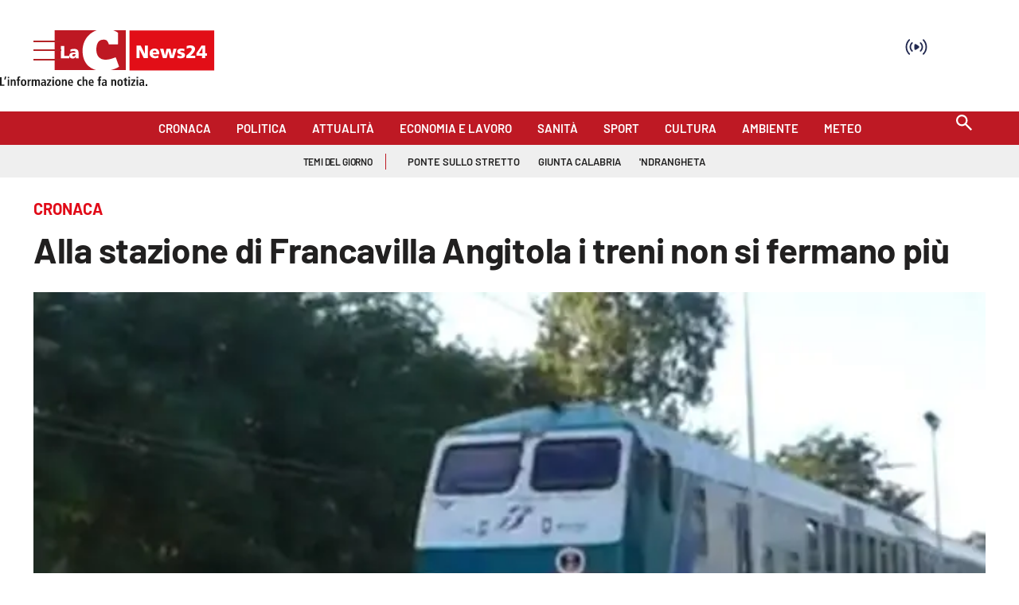

--- FILE ---
content_type: application/javascript; charset=UTF-8
request_url: https://www.lacnews24.it/_next/static/chunks/714-29280c286f132029.js
body_size: 136503
content:
(self.webpackChunk_N_E=self.webpackChunk_N_E||[]).push([[714],{80370:function(e,t,r){"use strict";var i,o,n,a,l,s=r(67294);function c(){return(c=Object.assign||function(e){for(var t=1;t<arguments.length;t++){var r=arguments[t];for(var i in r)Object.prototype.hasOwnProperty.call(r,i)&&(e[i]=r[i])}return e}).apply(this,arguments)}t.Z=function(e){return s.createElement("svg",c({id:"logo-calabriavisione_svg__Livello_1",xmlns:"http://www.w3.org/2000/svg",x:0,y:0,viewBox:"0 0 551.3 74.2",xmlSpace:"preserve"},e),i||(i=s.createElement("style",null,".logo-calabriavisione_svg__st1{fill:#0d3957}")),o||(o=s.createElement("path",{fill:"#00958e",d:"M320.3 1.6v11h2.2V3.9h211.7v66.5H322.5v-8.8h-2.2v11h216.2v-71z"})),n||(n=s.createElement("path",{className:"logo-calabriavisione_svg__st1",d:"M172.4 43.3h-10.3V20.1c0-.6-.5-1-1-1h-11.6c-.6 0-1 .5-1 1v34.2c0 .6.5 1 1 1h22.9c.6 0 1-.5 1-1v-9.9c0-.6-.5-1.1-1-1.1zM298.2 19h-11.6c-.6 0-1 .5-1 1v34.2c0 .6.5 1 1 1h11.6c.6 0 1-.5 1-1V20.1c.1-.6-.4-1.1-1-1.1zM19.7 27.2l-6.1 16H5.7v-16H.4v20h17.1l1.6-4.3h7.5l1.5 4.3h5.8l-7.7-20h-6.5zm.6 11.9l2.6-7.8h.1l2.4 7.8h-5.1zM101.3 50.7c-.2-.4-.6-.6-1-.5l-5.4 1.9c-4.3 1.5-8 2.1-12.3 2.1-9.8 0-15.8-6.7-15.8-17.4 0-11.9 4.3-18 12.8-18 5.4 0 7.1 2.2 9 7.4l.2.4c.1.3.4.5.8.5h14.9c.4 0 .8-.4.8-.8V7.1c0-.3-.1-.5-.4-.7-.1-.1-2.6-1.7-3.5-2.1C94.5.7 89.1 0 80.7 0 70.2 0 60.4 3.9 53.3 11.1c-7 7.1-10.9 16.7-10.9 27 0 11.9 3.5 21 10.4 27.3 6.5 5.8 15.6 8.8 27.1 8.8 7.5 0 19.5-2.7 26.5-7.3.3-.2.4-.6.3-1 .1.1-5.4-15.2-5.4-15.2z"})),a||(a=s.createElement("path",{className:"logo-calabriavisione_svg__st1",d:"M133.2 19.7c-.2-.4-.5-.7-1-.7H120c-.4 0-.8.3-1 .6l-13.5 34.2c-.1.3-.1.7.1 1 .2.3.5.5.8.5h12.2c.4 0 .8-.3 1-.7l1.2-4.3h10l1.2 4.3c.1.4.5.7 1 .7h12.5c.3 0 .7-.2.9-.5.2-.3.2-.6.1-1l-13.3-34.1zM127.9 40c-.1.1-.2.1-.3.1H124c-.1 0-.2 0-.3-.1-.1-.1-.1-.2 0-.3l2-7c.1-.2.1-.2.2-.2s.1 0 .2.2l2 7c-.1.1-.1.2-.2.3zM245.5 38.3c-.7-.7-1.5-1.3-2.3-1.8-.2-.1-.3-.2-.5-.3.8-.5 1.5-1.2 2.1-1.9 1.1-1.4 1.6-3.1 1.6-5.2 0-2.2-.5-4-1.5-5.4-1-1.3-2.2-2.4-3.7-3.1-1.4-.7-3-1.1-4.6-1.4-1.6-.2-3.1-.3-4.6-.3h-14c-.6 0-1 .5-1 1v34.2c0 .6.5 1 1 1h15.5c1.7 0 3.5-.2 5.1-.5 1.7-.4 3.2-1 4.6-1.8 1.4-.9 2.5-2 3.3-3.4.9-1.4 1.3-3.2 1.3-5.2 0-1.2-.2-2.3-.6-3.3-.5-.9-1-1.8-1.7-2.6zM229.2 29v.3h2.3c.9 0 1.5.2 2 .4.4.3.7.7.7 1.2 0 .7-.2 1.2-.7 1.5-.5.3-1.1.5-1.8.5h-2.5c-.1 0-.2 0-.3-.1 0 0-.1-.1-.1-.2v-3c0-.1 0-.2.1-.2.1-.1.2-.1.3-.1V29zm-.3 12.3c0-.1 0-.2.1-.3.1-.1.2-.2.3-.2v-.3.3h2.4c.9 0 1.7.2 2.2.5.5.3.8.7.8 1.3 0 .8-.2 1.3-.7 1.6-.5.4-1.2.6-2 .6h-2.7c-.1 0-.2 0-.3-.2 0-.1-.1-.1-.1-.2v-3.1zM201.7 19.7c-.1-.4-.5-.7-1-.7h-12.2c-.4 0-.8.3-.9.6l-13.5 34.2c-.1.3-.1.7.1 1 .2.3.5.5.9.5h12.2c.4 0 .8-.3 1-.7l1.2-4.3h10l1.2 4.3c.1.4.5.7 1 .7h12.5c.3 0 .6-.2.9-.5.2-.3.2-.6.1-1l-13.5-34.1zM196.5 40c-.1.1-.2.1-.3.1h-3.7c-.1 0-.2 0-.3-.1-.1-.1-.1-.2-.1-.3l2-7c.1-.2.1-.2.2-.2s.1 0 .2.2l2 7c.1.1.1.2 0 .3zM275.6 40.8c1.6-.9 3.6-2.1 4.6-3.5 1.1-1.8 1.7-3.8 1.7-6.1s-.5-4.3-1.3-5.9c-.9-1.6-2.1-2.8-3.5-3.8-1.4-.9-3-1.6-4.8-1.9-1.7-.4-4.2-.5-6-.5h-14.7c-.6 0-1 .5-1 1v34.2c0 .6.5 1 1 1h11.1c.6 0 1-.5 1-1v-8.7l4.9 9.2c.2.3.5.5.9.5h13.2c.4 0 .7-.2.9-.5.2-.3.2-.7 0-1l-8-13zM264.1 29v.3h2.3c.9 0 1.6.2 2.1.6.5.4.8.9.8 1.7 0 .9-.2 1.6-.7 2-.5.4-1.1.7-1.9.7h-2.6c-.1 0-.2 0-.3-.2 0-.1-.1-.2-.1-.3v-3.9c0-.2 0-.3.1-.4.1-.1.2-.2.3-.2V29zM328.7 19.7c-.2-.4-.5-.7-1-.7h-12.2c-.4 0-.8.3-1 .7L301 53.9c-.1.3-.1.7.1 1 .2.3.5.5.9.5h12.1c.5 0 .9-.3 1-.7l1.2-4.3h10l1.2 4.3c.1.4.5.7 1 .7H341c.3 0 .6-.2.8-.5.2-.3.2-.7.1-1l-13.2-34.2zM323.4 40c-.1.1-.2.1-.3.1h-3.7c-.1 0-.2 0-.3-.2-.1-.1-.1-.2 0-.3l2-7c.1-.2.1-.2.2-.2s.1 0 .2.2l2 7c0 .2 0 .3-.1.4zM353.7 50.2L342 18.9h-3.6l13.7 36.4h3.2l13.9-36.4h-3.6zM371.9 18.9h3.3v36.4h-3.3zM400.4 38.8c-1-.8-2.2-1.4-3.6-2-1.3-.5-2.6-1-4.1-1.5-1-.3-2-.7-3-1.1-.9-.4-1.7-.8-2.5-1.4-.7-.5-1.2-1.2-1.6-2-.4-.8-.6-1.7-.6-2.8 0-1.1.2-2.1.7-3 .5-.8 1.1-1.5 1.9-2.1.8-.6 1.7-1 2.7-1.3 1-.3 2-.4 3.1-.4 1.5 0 2.9.3 4.1.8 1.2.6 2.2 1.3 3 2.3l.7.9 2.5-2.2-.7-.8c-1.1-1.4-2.5-2.4-4.3-3.2-1.7-.7-3.5-1.1-5.4-1.1-1.5 0-3 .2-4.4.7-1.4.4-2.6 1.1-3.7 1.9-1.1.9-2 1.9-2.6 3.2-.6 1.3-1 2.7-1 4.3s.3 3 .8 4.2c.5 1.2 1.3 2.2 2.3 3 .9.8 2 1.5 3.3 2 1.2.5 2.5 1 4 1.5 1.1.3 2.2.7 3.3 1.2 1 .4 1.9.9 2.7 1.5.7.5 1.4 1.2 1.8 2 .4.7.7 1.6.7 2.8s-.2 2.1-.6 3c-.4.9-1 1.6-1.8 2.2-.8.6-1.6 1.1-2.6 1.4-1 .3-2.1.5-3.2.5-1.6 0-3.1-.3-4.6-.9-1.5-.6-2.8-1.5-3.9-2.7l-.8-.8-2.5 2.2.8.8c1.3 1.4 2.9 2.5 4.8 3.3 1.9.8 4 1.2 6.3 1.2 1.5 0 3-.2 4.3-.7 1.4-.4 2.6-1.1 3.7-2 1.1-.9 1.9-2 2.5-3.2.6-1.3 1-2.8 1-4.4s-.3-3-.9-4.2c-.6-1.2-1.5-2.3-2.6-3.1zM409.8 18.9h3.3v36.4h-3.3zM451 23.4c-1.7-1.7-3.6-3-5.9-4-2.3-1-4.8-1.4-7.5-1.4s-5.2.5-7.5 1.4c-2.3 1-4.3 2.3-5.9 4-1.7 1.7-3 3.7-3.9 6.1-.9 2.3-1.4 4.9-1.4 7.7s.5 5.4 1.4 7.7c.9 2.3 2.2 4.4 3.9 6.1 1.6 1.7 3.7 3 5.9 4 2.3 1 4.8 1.4 7.4 1.4s5.1-.5 7.4-1.4 4.3-2.3 5.9-4c1.7-1.7 3-3.7 3.9-6.1.9-2.3 1.4-4.9 1.4-7.7s-.5-5.3-1.4-7.7c-.7-2.4-2-4.4-3.7-6.1zm-13.4 29.7c-2.3 0-4.4-.4-6.3-1.2-1.9-.8-3.5-2-4.8-3.4-1.3-1.4-2.4-3.1-3.1-5.1-.7-1.9-1.1-4-1.1-6.3s.4-4.3 1.1-6.3c.8-1.9 1.8-3.6 3.2-5.1 1.4-1.4 3-2.6 4.9-3.4 1.9-.8 4-1.2 6.2-1.2s4.3.4 6.2 1.2c1.9.8 3.5 2 4.9 3.4 1.4 1.4 2.4 3.1 3.2 5.1.8 1.9 1.1 4.1 1.1 6.3s-.4 4.3-1.1 6.3c-.7 1.9-1.8 3.6-3.1 5.1s-3 2.6-4.8 3.4c-2 .8-4.2 1.2-6.5 1.2zM488.4 49.6l-23-30.7h-3.2v36.4h3.3V24.6l23 30.7h3.2V18.9h-3.3zM502.5 52.1v-14h17.7v-3.2h-17.7V22.1h18.9v-3.2h-22.2v36.4h22.9v-3.2z"})),l||(l=s.createElement("g",null,s.createElement("path",{className:"logo-calabriavisione_svg__st1",d:"M540.4 6.8c0-.7.1-1.4.4-2 .3-.6.7-1.2 1.1-1.7s1-.8 1.7-1.1c.6-.3 1.3-.4 2-.4s1.4.1 2 .4c.6.3 1.2.6 1.7 1.1.5.5.9 1 1.1 1.7.3.6.4 1.3.4 2s-.1 1.4-.4 2c-.3.6-.7 1.2-1.1 1.6-.5.5-1 .8-1.7 1.1-.6.3-1.3.4-2 .4s-1.4-.1-2-.4c-.6-.3-1.2-.6-1.7-1.1s-.9-1-1.1-1.6c-.3-.6-.4-1.2-.4-2zm.8 0c0 .6.1 1.2.3 1.7.2.5.5 1 .9 1.4.4.4.9.7 1.4 1 .5.2 1.1.3 1.7.3.6 0 1.2-.1 1.7-.3.5-.2 1-.5 1.4-1 .4-.4.7-.9.9-1.4.2-.5.3-1.1.3-1.7 0-.6-.1-1.2-.3-1.7-.2-.5-.5-1-.9-1.4-.4-.4-.9-.7-1.4-.9s-1.1-.3-1.7-.3c-.6 0-1.2.1-1.7.3-.5.2-1 .5-1.4.9s-.7.9-.9 1.4c-.2.6-.3 1.1-.3 1.7zm2.4-2.9h2.1c.3 0 .5 0 .8.1.3.1.5.2.7.3.2.1.4.3.5.5.1.2.2.5.2.8 0 .4-.1.8-.4 1.1-.2.3-.6.4-1 .5l1.6 2.6h-1.3l-1.4-2.5h-.8v2.5h-1.1V3.9zm1.9 2.6c.3 0 .6-.1.9-.2.3-.1.4-.3.4-.7 0-.3-.1-.5-.4-.6-.3-.1-.5-.2-.8-.2h-1v1.7h.9z"}))))}},99881:function(e,t,r){"use strict";var i=r(59499),o=r(77521),n=r.n(o),a=r(25675),l=r.n(a),s=r(32390),c=r(79656),d=r(23799),p=r(45979);r(5450);var m=r(84968),u=r(85893);function x(e,t){var r=Object.keys(e);if(Object.getOwnPropertySymbols){var i=Object.getOwnPropertySymbols(e);t&&(i=i.filter(function(t){return Object.getOwnPropertyDescriptor(e,t).enumerable})),r.push.apply(r,i)}return r}function y(e){for(var t=1;t<arguments.length;t++){var r=null!=arguments[t]?arguments[t]:{};t%2?x(Object(r),!0).forEach(function(t){(0,i.Z)(e,t,r[t])}):Object.getOwnPropertyDescriptors?Object.defineProperties(e,Object.getOwnPropertyDescriptors(r)):x(Object(r)).forEach(function(t){Object.defineProperty(e,t,Object.getOwnPropertyDescriptor(r,t))})}return e}t.Z=function(e){var t=e.alt,r=e.className,i=void 0===r?"":r,o=e.format,a=void 0===o?"4:3":o,x=e.layout,g=void 0===x?"responsive":x,h=e.formatNarrow,b=void 0===h?"16:9":h,f=e.height,v=e.isPrioritized,j=e.quality,w=void 0===j?75:j,k=e.objectFit,P=void 0===k?"cover":k,O=e.objectPosition,_=e.src,Z=e.width,A=void 0===Z?m.Z.getImageDefaultWidth():Z,M=e.onError,D=void 0===M?null:M,I=e.applyAspectRatio,T=(0,s.v)(),B=T.isMobile,S=T.isTablet,C=T.previewContext,E=null==C?void 0:C.isPreview,N=new p.Z.AspectRatio({format:a,width:A,height:f}),L=new p.Z.AspectRatio({format:b,width:A,height:f});A=A||N.width;var F=p.Z.imageInnerHeight(A);f||(f=p.Z.imageHeight({ratio:N,width:A,innerHeight:F}));var R=p.Z.imageHeight({ratio:L,width:A,innerHeight:F}),U=["responsive","fill"].includes(g)?A+"px":"100vw",H=d.Z.escaper(t),z=function(e){var t=e.width,r=e.src,i=e.quality;return p.Z.imageUrl({format:a,quality:i,src:r,width:t})},W=function(e){var t=e.width,r=e.src,i=e.quality;return p.Z.imageUrl({format:b,quality:i,src:r,width:t})},G={objectFit:P,objectPosition:void 0===O?"50% 50%":O,display:"block",boxSizing:"border-box",padding:"0px",width:"100%",height:"100%",aspectRatio:(void 0===I||I)&&(B?A/R:A/f)},q=y({},p.Z.imageProps({src:_,_alt:H,isPrioritized:void 0!==v&&v,quality:w,size:U,width:A,layout:g,style:G,height:B?R:f}));return(0,u.jsxs)("div",{className:n().dynamic([["1128159078",[P]]])+" ace-image",children:[(B||S||E)&&(0,u.jsxs)("div",{className:n().dynamic([["1128159078",[P]]])+" narrow-format",children:[(0,u.jsx)(c.U,{children:(0,u.jsx)("amp-img",{alt:H,height:f,layout:g,noloading:"noloading",src:W({width:A,src:_,quality:w}),width:A,class:n().dynamic([["1128159078",[P]]])})}),(0,u.jsx)(c.b,{children:(0,u.jsx)(l(),y(y({className:i?"".concat(i," narrow-format"):"narrow-format"},q),{},{loader:W,onError:D}))})]}),(!B||S||E)&&(0,u.jsxs)("div",{className:n().dynamic([["1128159078",[P]]])+" wider-format",children:[(0,u.jsx)(c.U,{children:(0,u.jsx)("amp-img",{alt:H,height:"fill"===g?void 0:f,layout:g,noloading:"noloading",src:z({width:A,src:_,quality:w}),width:"fill"===g?void 0:A,class:n().dynamic([["1128159078",[P]]])})}),(0,u.jsx)(c.b,{children:(0,u.jsx)(l(),y(y({className:i?"".concat(i," wider-format"):"wider-format"},q),{},{loader:z,onError:D}))})]}),(0,u.jsx)(n(),{id:"1128159078",dynamic:[P],children:".ace-image.__jsx-style-dynamic-selector{position:relative;}.wider-format{display:none;}.ace-image.__jsx-style-dynamic-selector img.__jsx-style-dynamic-selector,amp-img.__jsx-style-dynamic-selector{object-fit:".concat(P,";}@media (min-width:1024px){.narrow-format{display:none;}.wider-format{display:block;}}")})]})}},47022:function(e,t,r){"use strict";r.d(t,{Z:function(){return b}});var i=r(59499),o=r(77521),n=r.n(o),a=r(57632),l=r(9008),s=r.n(l),c=r(23356),d=r(32390),p=r(79656),m=r(67294),u=r(85215);r(32090);var x=r(85893),y=function(e){var t=e.options,r=(0,m.useRef)(null),i=(0,m.useRef)(null);return(0,m.useEffect)(function(){if(i.current){var e=(0,u.Z)(i.current);e.ready(function(){e.src(t.sources)})}else{var o,n=document.createElement("video-js");n.classList.add("vjs-big-play-centered"),null===(o=r.current)||void 0===o||o.append(n),i.current=n,(0,u.Z)(n,t)}return u.Z.log.level("off"),function(){i.current&&((0,u.Z)(i.current).dispose(),i.current=null)}},[t]),(0,x.jsxs)(x.Fragment,{children:[(0,x.jsx)("div",{"data-vjs-player":!0,className:"jsx-818402165",children:(0,x.jsx)("div",{ref:r,className:"jsx-818402165"})}),(0,x.jsx)(n(),{id:"818402165",children:".vjs_video_560-dimensions.vjs-fluid:not(.vjs-audio-only-mode){padding-block-start:calc(9 / 16 * 100%);}"})]})};function g(e,t){var r=Object.keys(e);if(Object.getOwnPropertySymbols){var i=Object.getOwnPropertySymbols(e);t&&(i=i.filter(function(t){return Object.getOwnPropertyDescriptor(e,t).enumerable})),r.push.apply(r,i)}return r}var h=function(e,t,r,i){var o="//webtools-".concat(e,".msvdn.net"),n={msvdn:o,jslib:"".concat(o,"/js/mainstreaming.js"),mpeg:"https://".concat(e,".msvdn.net/vod/").concat(t,"/playlist.m3u8"),mp4:"https://".concat(e,".msvdn.net/vod/").concat(t,"/original.mp4"),videojs:"".concat(o,"/api/v2/playerloader/content/").concat(t,"?skinId=").concat(r)};return i&&(n.thumbnail=i),n},b=function(e){var t=e.mediaId,r=void 0===t?"":t,o=e.mediaUrl,l=void 0===o?"":o,m=e.thumbnailUrl,u=void 0===m?"":m,b=e.mediaType,f=void 0===b?"video":b,v=e.useAutoplay,j=void 0!==v&&v,w=e.audioOnlyMode,k=e.isMuted,P=e.showControls,O=e.playerOptions,_=(0,d.v)(),Z=_.videoSkinId,A=_.audioSkinId,M=_.mainStreamAccountId,D="audio"===f,I=h(M,r,D?A:Z,u),T="".concat(f,"_").concat(r),B=[{src:l,type:"audio/mp3"},{src:l,type:"application/x-mpegURL"},{src:I.mpeg,type:"application/vnd.apple.mpegurl"},{src:I.mp4,type:"video/mp4"},{src:I.mpeg,type:"application/x-mpegURL"}],S=function(e){for(var t=1;t<arguments.length;t++){var r=null!=arguments[t]?arguments[t]:{};t%2?g(Object(r),!0).forEach(function(t){(0,i.Z)(e,t,r[t])}):Object.getOwnPropertyDescriptors?Object.defineProperties(e,Object.getOwnPropertyDescriptors(r)):g(Object(r)).forEach(function(t){Object.defineProperty(e,t,Object.getOwnPropertyDescriptor(r,t))})}return e}({fill:!0,fluid:!0,controls:void 0===P||P,autoplay:j,responsive:!0,poster:u,sources:B,audioPosterMode:D,audioOnlyMode:void 0!==w&&w,muted:void 0!==k&&k},void 0===O?{}:O);return(0,x.jsxs)(x.Fragment,{children:[(0,x.jsx)("div",{id:"video-player",className:"jsx-1539739242 "+("".concat(f,"_player")||""),children:(0,x.jsxs)("div",{className:"jsx-1539739242 player_inside",children:[(0,x.jsx)(p.U,{children:(0,x.jsx)("amp-ima-video",{dock:!0,id:T,width:"550",height:"370",layout:"fill","data-poster":I.thumbnail,"data-tag":I.mp4,autoplay:j?"autoplay":null,class:"jsx-1539739242",children:B.map(function(e){var t=c.ZP.slugify(e.type),r="".concat(T,"-Source-").concat(t);return(0,x.jsx)("source",{src:e.src,type:e.type,className:"jsx-1539739242"},r)})})}),(0,x.jsx)(p.b,{children:(0,x.jsxs)(x.Fragment,{children:[(0,x.jsx)(s(),{children:j&&(0,x.jsxs)(x.Fragment,{children:[(0,x.jsx)("link",{rel:"preconnect",href:I.msvdn,className:"jsx-1539739242"}),(0,x.jsx)("link",{rel:"dns-prefetch",href:I.msvdn,className:"jsx-1539739242"}),(0,x.jsx)("link",{rel:"preload",as:"script",href:I.jslib,className:"jsx-1539739242"}),(0,x.jsx)("link",{rel:"preload",as:"fetch",href:I.videojs,className:"jsx-1539739242"})]})}),(0,x.jsx)(y,{options:S})]})})]})},(0,a.Z)()),(0,x.jsx)(n(),{id:"1539739242",children:".video_player.jsx-1539739242,.audio_player.jsx-1539739242{position:relative;width:100%;height:0;overflow:hidden;padding-block-start:calc(9 / 16 * 100%);background-color:#000;}.player_inside.jsx-1539739242,.image-thumbnail.jsx-1539739242{position:absolute;top:0;left:0;width:100%;height:100%;}"})]})}},60952:function(e,t,r){"use strict";r.d(t,{Z:function(){return A}}),r(5450);var i=r(32390),o=r(77521),n=r.n(o),a=r(4298),l=r.n(a),s=r(9008),c=r.n(s),d=r(85893),p=r(47022),m=r(59499),u=r(4730),x=function(e){var t=e.mediaId,r=e.mediaUrl,i=void 0===r?"":r,o=e.thumbnailUrl,a=e.mediaType,l=void 0===a?"video":a,s=e.useAutoplay,p=void 0!==s&&s,m=e.iframeClassName,u="player-".concat(l,"-").concat(void 0===t?"":t),x=["".concat(p&&"autoplay"),"clipboard-write","encrypted-media","picture-in-picture","web-share"].filter(Boolean).join("; ");return(0,d.jsxs)(d.Fragment,{children:[(0,d.jsx)(c(),{children:p&&(0,d.jsxs)(d.Fragment,{children:[(0,d.jsx)("link",{rel:"preload",as:"image",href:void 0===o?"":o,className:"jsx-1730394120"}),(0,d.jsx)("link",{rel:"preload",as:"document",href:i,className:"jsx-1730394120"})]})}),(0,d.jsx)("div",{className:"jsx-1730394120 "+"player ".concat(l),children:(0,d.jsx)("iframe",{allowFullScreen:!0,src:i,allow:x,className:"jsx-1730394120 "+"player-inside ".concat(void 0===m?"":m)})},u),(0,d.jsx)(n(),{id:"1730394120",children:".player.jsx-1730394120{position:relative;width:100%;height:0;overflow:hidden;padding-block-start:calc(9 / 16 * 100%);background-color:#000;}.player-inside.jsx-1730394120,.image-thumbnail.jsx-1730394120{position:absolute;top:0;left:0;width:100%;height:100%;background-size:cover;border:0 none;}"})]})},y=["mediaId","useAutoplay"];function g(e,t){var r=Object.keys(e);if(Object.getOwnPropertySymbols){var i=Object.getOwnPropertySymbols(e);t&&(i=i.filter(function(t){return Object.getOwnPropertyDescriptor(e,t).enumerable})),r.push.apply(r,i)}return r}function h(e){for(var t=1;t<arguments.length;t++){var r=null!=arguments[t]?arguments[t]:{};t%2?g(Object(r),!0).forEach(function(t){(0,m.Z)(e,t,r[t])}):Object.getOwnPropertyDescriptors?Object.defineProperties(e,Object.getOwnPropertyDescriptors(r)):g(Object(r)).forEach(function(t){Object.defineProperty(e,t,Object.getOwnPropertyDescriptor(r,t))})}return e}var b=["mediaId"];function f(e,t){var r=Object.keys(e);if(Object.getOwnPropertySymbols){var i=Object.getOwnPropertySymbols(e);t&&(i=i.filter(function(t){return Object.getOwnPropertyDescriptor(e,t).enumerable})),r.push.apply(r,i)}return r}function v(e){for(var t=1;t<arguments.length;t++){var r=null!=arguments[t]?arguments[t]:{};t%2?f(Object(r),!0).forEach(function(t){(0,m.Z)(e,t,r[t])}):Object.getOwnPropertyDescriptors?Object.defineProperties(e,Object.getOwnPropertyDescriptors(r)):f(Object(r)).forEach(function(t){Object.defineProperty(e,t,Object.getOwnPropertyDescriptor(r,t))})}return e}var j=["mediaId","useAutoplay"];function w(e,t){var r=Object.keys(e);if(Object.getOwnPropertySymbols){var i=Object.getOwnPropertySymbols(e);t&&(i=i.filter(function(t){return Object.getOwnPropertyDescriptor(e,t).enumerable})),r.push.apply(r,i)}return r}function k(e){for(var t=1;t<arguments.length;t++){var r=null!=arguments[t]?arguments[t]:{};t%2?w(Object(r),!0).forEach(function(t){(0,m.Z)(e,t,r[t])}):Object.getOwnPropertyDescriptors?Object.defineProperties(e,Object.getOwnPropertyDescriptors(r)):w(Object(r)).forEach(function(t){Object.defineProperty(e,t,Object.getOwnPropertyDescriptor(r,t))})}return e}var P={mediaPlayerProviders:{mainstreaming:p.Z,dailymotion:function(e){var t=e.mediaId,r=void 0===t?"":t,o=e.thumbnailUrl,a=void 0===o?"":o,s=e.mediaType,p=void 0===s?"video":s,m=e.useAutoplay,u=void 0!==m&&m,x=(0,i.v)(),y=x.videoSkinId,g=x.audioSkinId,h=x.videoSkinIdAutoStartFalse,b="audio"===p?g:u?y:h,f="https://geo.dailymotion.com/libs/player/".concat(b,".js"),v="player-".concat(p,"-").concat(r,"-").concat(b),j="loadPlayer".concat(r).concat(b).replace(/\W+/g,""),w="\n    let ".concat(j," = () => {\n      if (!window.dailymotion) {\n        setTimeout(").concat(j,", 100)\n        return\n      }\n      window.dailymotion.createPlayer('").concat(v,"', {\n        video: '").concat(r,"',\n        player: '").concat(b,"',\n      })\n      .then(player => {\n        if (!").concat(u,") {\n          player.on(\n            window.dailymotion.events.PLAYER_CRITICALPATHREADY,\n            () => player.pause()\n          )\n        }\n      })\n    }\n    ").concat(j,"()\n  ");return(0,d.jsxs)(d.Fragment,{children:[(0,d.jsx)(c(),{children:u&&(0,d.jsxs)(d.Fragment,{children:[(0,d.jsx)("link",{rel:"preload",as:"image",href:a,className:"jsx-16466133"}),(0,d.jsx)("link",{rel:"preload",as:"script",href:f,className:"jsx-16466133"})]})}),(0,d.jsx)(l(),{id:"dailymotionlibload",children:"\n    if (!window.dailyMotionLibLoading) {\n      window.dailyMotionLibLoading = true\n      const jsId = 'dailymotionlib'\n      const js = window.document.getElementById(jsId)\n      if (!js) {\n        const script = window.document.createElement('script')\n        script.id = jsId\n        script.src = '".concat(f,"'\n        window.document.head.appendChild(script)\n      }\n    }\n  ")}),(0,d.jsx)("div",{className:"jsx-16466133 "+"player ".concat(p),children:(0,d.jsxs)("div",{className:"jsx-16466133 player-inside",children:[a&&(0,d.jsx)("div",{style:{backgroundImage:"url('".concat(a,"')")},className:"jsx-16466133 image-thumbnail"}),(0,d.jsx)("div",{id:v,className:"jsx-16466133"})]})},v),(0,d.jsx)(l(),{id:"dm-".concat(v),children:w}),(0,d.jsx)(n(),{id:"16466133",children:".player.jsx-16466133{position:relative;width:100%;height:0;overflow:hidden;padding-block-start:calc(9 / 16 * 100%);background-color:#000;}.player-inside.jsx-16466133,.image-thumbnail.jsx-16466133{position:absolute;top:0;left:0;width:100%;height:100%;background-size:cover;}"})]})},youtube:function(e){var t=e.mediaId,r=e.useAutoplay,i=void 0!==r&&r,o=(0,u.Z)(e,y),n=_.getIdFromYoutubeUrl(void 0===t?"":t),a=["autoplay=".concat(i?"1":"0"),"rel=0"].join("&"),l="https://www.youtube.com/embed/".concat(n,"?").concat(a);return(0,d.jsx)(x,h(h({},o),{},{useAutoplay:i,mediaUrl:l}))},facebook:function(e){var t=e.mediaId,r=(0,u.Z)(e,b),i=["href=".concat(encodeURIComponent(void 0===t?"":t)),"show_text=false","t=0"].join("&");return(0,d.jsx)(x,v(v({},r),{},{mediaUrl:"https://www.facebook.com/plugins/video.php?".concat(i)}))},vimeo:function(e){var t=e.mediaId,r=e.useAutoplay,i=void 0!==r&&r,o=(0,u.Z)(e,j),n=_.getIdFromVimeoUrl(void 0===t?"":t),a=["autoplay=".concat(i?"1":"0"),"autopause=1"].join("&"),l="https://player.vimeo.com/video/".concat(n,"?").concat(a);return(0,d.jsx)(x,k(k({},o),{},{useAutoplay:i,mediaUrl:l}))}}},O=r(86726),_={getIdFromVimeoUrl:function(e){var t=e.match(/vimeo\.com\/?(.+)/i);return t?t[1]:e},getIdFromYoutubeUrl:function(e){var t=e.match(/(?:\?v=|&v=|youtu\.be\/)(.*?)(?:\?|&|$)/);return t?t[1]:e},getMediaPlayerProvider:function(e,t){var r=P.mediaPlayerProviders[e];return!r&&t&&(r=P.mediaPlayerProviders[t]),r||P.mediaPlayerProviders.mainstreaming},getMediaPlayerThumbnail:function(e,t){var r=!1;if(e){var i=O.Z.imageFormats[t]?t:"16:9";r="".concat(e+(e.includes("?")?"&":"?"),"f=").concat(i)}return r}},Z=r(33912),A=function(e){var t=e.title,r=e.mediaId,o=e.thumbnailUrl,n=e.mediaType,a=void 0===n?"video":n,l=e.useAutoplay,s=void 0!==l&&l,c=e.audioPosterMode,p=e.audioOnlyMode,m=e.isMuted,u=e.showControls,y=(0,i.v)().host,g=Z.Z.getMultisiteGlobals(y).mediaPlayerSite,h="default",b=(void 0===r?"":r).trim().replace(/\s+/g," "),f=b.indexOf(" ");f>0&&(h=b.slice(0,f).toLowerCase(),b=b.slice(f+1));var v=(0,i.v)().videoPlayer,j=_.getMediaPlayerThumbnail(void 0===o?"":o),w=_.getMediaPlayerProvider(h,v),k="https://video.lactv.it/adtech/sites/".concat(g||"lacnews24","?id=").concat(b);return"video"===a?(0,d.jsx)(x,{iframeClassName:"player_vm",mediaId:b,thumbnailUrl:j,mediaType:a,useAutoplay:s,mediaUrl:k}):(0,d.jsx)(w,{title:void 0===t?"":t,mediaId:b,thumbnailUrl:j,mediaType:a,useAutoplay:s,audioPosterMode:void 0!==c&&c,audioOnlyMode:void 0!==p&&p,isMuted:void 0!==m&&m,showControls:void 0===u||u,mediaUrl:k})}},38182:function(e,t,r){"use strict";var i=r(77521),o=r.n(i);r(5450);var n=r(3213),a=r(83808),l=r(85893);t.Z=function(e){var t=e.slots,r=void 0===t?[]:t,i=e.children;return r.length<=0?i:(0,l.jsxs)(l.Fragment,{children:[(0,l.jsxs)("div",{className:o().dynamic([["2296321599",[n.Gr,n.Kq,n.Kq]]])+" root page-sidebar",children:[(0,l.jsx)("div",{className:o().dynamic([["2296321599",[n.Gr,n.Kq,n.Kq]]])+" start-column",children:i}),(0,l.jsx)("div",{className:o().dynamic([["2296321599",[n.Gr,n.Kq,n.Kq]]])+" end-column",children:(0,l.jsx)(a.Z,{slots:r})})]}),(0,l.jsx)(o(),{id:"2296321599",dynamic:[n.Gr,n.Kq,n.Kq],children:".root.__jsx-style-dynamic-selector{display:-webkit-box;display:-webkit-flex;display:-ms-flexbox;display:flex;-webkit-flex-direction:column;-ms-flex-direction:column;flex-direction:column;gap:var(--gap-medium);}@media all and (min-width:1024px){.root.__jsx-style-dynamic-selector{-webkit-flex-direction:row;-ms-flex-direction:row;flex-direction:row;}.root.__jsx-style-dynamic-selector .end-column.__jsx-style-dynamic-selector{-webkit-flex:1;-ms-flex:1;flex:1;top:0;height:100%;min-width:0;max-width:var(--one-third);}.root.__jsx-style-dynamic-selector .start-column.__jsx-style-dynamic-selector{-webkit-flex:2 0 var(--gap-medium);-ms-flex:2 0 var(--gap-medium);flex:2 0 var(--gap-medium);min-width:0;}.root.__jsx-style-dynamic-selector .article-content{display:-webkit-box;display:-webkit-flex;display:-ms-flexbox;display:flex;-webkit-flex-direction:column;-ms-flex-direction:column;flex-direction:column;}.root.__jsx-style-dynamic-selector .tags-wrapper{width:var(--article-width);}.root.__jsx-style-dynamic-selector .content-tags,.root.__jsx-style-dynamic-selector .social-share{margin-inline-start:0;-webkit-box-pack:start;-webkit-justify-content:flex-start;-ms-flex-pack:start;justify-content:flex-start;-webkit-transform:unset;-ms-transform:unset;transform:unset;position:unset;-webkit-order:1;-ms-flex-order:1;order:1;}.root.__jsx-style-dynamic-selector .article-content .social-share{margin-block-start:30px;}.root.__jsx-style-dynamic-selector .social-share .socials-link{margin-block-end:0;}.root.__jsx-style-dynamic-selector>.start-column.__jsx-style-dynamic-selector .slot-style-fullwidth_infill:not([class*='one_third_width']):not([class*='two_third_width']) > .content,.root.__jsx-style-dynamic-selector>.start-column.__jsx-style-dynamic-selector .headline-style-fullwidthInfill:not([class*='one_third_width']):not([class*='two_third_width']) > .slot-heading{".concat(n.Gr,";}.root.__jsx-style-dynamic-selector>.start-column.__jsx-style-dynamic-selector .headline-style-fullwidthInfill:not([class*='one_third_width']):not([class*='two_third_width']) > .slot-heading{").concat(n.Kq,";}}@media all and (min-width:960px) and (max-width:1290px){.root.__jsx-style-dynamic-selector>.start-column.__jsx-style-dynamic-selector .headline-style-fullwidthInfill:not([class*='one_third_width']):not([class*='two_third_width']) > .slot-heading{").concat(n.Kq,";}}")})]})}},83808:function(e,t,r){"use strict";var i=r(59499),o=r(57632),n=r(60224),a=r(32390),l=r(23036);r(5450);var s=r(85893);function c(e,t){var r=Object.keys(e);if(Object.getOwnPropertySymbols){var i=Object.getOwnPropertySymbols(e);t&&(i=i.filter(function(t){return Object.getOwnPropertyDescriptor(e,t).enumerable})),r.push.apply(r,i)}return r}function d(e){for(var t=1;t<arguments.length;t++){var r=null!=arguments[t]?arguments[t]:{};t%2?c(Object(r),!0).forEach(function(t){(0,i.Z)(e,t,r[t])}):Object.getOwnPropertyDescriptors?Object.defineProperties(e,Object.getOwnPropertyDescriptors(r)):c(Object(r)).forEach(function(t){Object.defineProperty(e,t,Object.getOwnPropertyDescriptor(r,t))})}return e}t.Z=function(e){var t=e.slots,r=(0,a.v)().isMobile;return(0,s.jsxs)(n.Vt,{layout:"AceTimesOrigins",children:[!r&&(0,s.jsx)(l.Z,{className:"mr-ad",position:"MR"}),(t||[]).filter(function(e){return!e.hidden}).map(function(e){var t,i;return(0,s.jsx)(n.g7,{name:e.name,slotStyle:e.style,headlineStyle:e.headlineStyle,colorScheme:e.colorScheme,children:(0,s.jsx)(n.OT,d(d({},e),{},{heading:e.headline,slotId:e.id,layout:e.layout,link:e.link,slots:e.slots,teasers:null==e?void 0:null===(t=e.teasers)||void 0===t?void 0:t.teasers,totalCount:null==e?void 0:null===(i=e.teasers)||void 0===i?void 0:i.totalCount,adPosition:e.adPosition,customHtml:r?null==e?void 0:e.customHtmlFragmentMobile:null==e?void 0:e.customHtmlFragmentDesktop}))},(0,o.Z)())})]})}},14173:function(e,t,r){"use strict";r.d(t,{Z:function(){return g}});var i=r(27812),o=r(77521),n=r.n(o),a=r(9008),l=r.n(a),s=r(57632),c=r(44819),d=r(60224),p=r(38182),m=r(28053),u=r(19912);r(5450);var x=r(47141),y=r(85893);function g(e){var t,r,o,a,g,h,b=e.heading,f=e.dimension,v=e.sectionStyles,j=(0,x.Tk)().data,w=null==j?void 0:null===(t=j.tag)||void 0===t?void 0:null===(r=t.articles)||void 0===r?void 0:r.articles,k=null==j?void 0:null===(o=j.tag)||void 0===o?void 0:null===(a=o.articles)||void 0===a?void 0:a.totalCount,P=(null==j?void 0:null===(g=j.page)||void 0===g?void 0:null===(h=g.site)||void 0===h?void 0:h.landingPageSidebarSlots)||[],O=new Set(["landing-page"]);O.add("headline-style-".concat(v.headlineStyle)),O.add("slot-style-".concat(v.slotStyle));var _=w.map(function(e){return c.ZP.getTeaserFromArticle(e)}),Z=[];return _.length>0&&(_[0].isPrioritized=!0,Z=_.slice(1)),(0,y.jsxs)(y.Fragment,{children:[!(k>0)&&(0,y.jsx)(l(),{children:(0,y.jsx)("meta",{name:"robots",content:"noindex",className:"jsx-2541324135 "+n().dynamic([["357139982",[u.ZP.secondaryBoldDesktop(30,"30px")]]])})}),(0,y.jsxs)(m.Z,{className:(0,i.Z)(O).join(" "),colorScheme:v.colorScheme,children:[(0,y.jsx)(d.g7,{name:"temi-del-giorno-landing",colorScheme:v.colorScheme,headlineStyle:"noBorders",slotStyle:"fullwidth_infill",children:(0,y.jsx)(d.OT,{isSection:!0,heading:b,layout:"FULL_WIDTH_TAG_PAGE_TOP",teasers:_,dimension:f,totalCount:k},(0,s.Z)())}),(0,y.jsx)("div",{className:"jsx-2541324135 "+n().dynamic([["357139982",[u.ZP.secondaryBoldDesktop(30,"30px")]]])+" slot-banner b_inpage"}),(0,y.jsx)(p.Z,{slots:P,children:(0,y.jsx)(d.Vt,{layout:"AceTimesOrigins",children:(0,y.jsx)(d.g7,{name:"landing-page-slot",colorScheme:v.colorScheme,headlineStyle:v.headlineStyle,slotStyle:v.slotStyle,children:(0,y.jsx)(d.OT,{isSection:!0,hasSidebar:P.length>0,layout:"SECTION_MEGASLOT_LIST_LAC",teasers:Z,dimension:f,totalCount:k},(0,s.Z)())})})}),(0,y.jsx)("div",{className:"jsx-2541324135 "+n().dynamic([["357139982",[u.ZP.secondaryBoldDesktop(30,"30px")]]])+" slot-banner b_inpage"})]}),(0,y.jsx)(n(),{id:"2541324135",children:".landing-page-heading.jsx-2541324135 .section-heading .slot-heading{display:-webkit-box;display:-webkit-flex;display:-ms-flexbox;display:flex;-webkit-box-pack:start;-webkit-justify-content:start;-ms-flex-pack:start;justify-content:start;-webkit-align-items:center;-webkit-box-align:center;-ms-flex-align:center;align-items:center;min-height:40px;margin:auto auto 21px;padding:0;}"}),(0,y.jsx)(n(),{id:"357139982",dynamic:[u.ZP.secondaryBoldDesktop(30,"30px")],children:".landing-page-heading.__jsx-style-dynamic-selector .section-heading .slot-heading > span{".concat(u.ZP.secondaryBoldDesktop(30,"30px"),";}")})]})}},53723:function(e,t,r){"use strict";r.d(t,{Z:function(){return p}});var i=r(77521),o=r.n(i),n=r(92815),a=r(78197);r(5450);var l=r(7492),s=r(67294),c=r(19912),d=r(85893);function p(e){var t,r,i=e.teasers,n=void 0===i?[]:i,p=e.title,m=e.iframeUrl,u=l.Z.useIsMounted();(0,s.useEffect)(function(){if(u){var e=function(){var e="is-sticky",t=window.document.querySelector(".root.video-live > .header"),r=window.scrollY;if(t){var i=t.parentElement;r>208?i.classList.add(e):i.classList.remove(e)}};return e(),window.addEventListener("scroll",e),function(){window.removeEventListener("scroll",e)}}},[u]);var x=n?null===(t=n[0])||void 0===t?void 0:null===(r=t.content)||void 0===r?void 0:r.mediaUrl:"";return(0,d.jsxs)(d.Fragment,{children:[(0,d.jsxs)("div",{className:o().dynamic([["1058035137",[c.ZP.primaryBoldMobile(20,"14px")]]])+" root video-live",children:[(0,d.jsxs)("div",{className:o().dynamic([["1058035137",[c.ZP.primaryBoldMobile(20,"14px")]]])+" header",children:[(0,d.jsx)("div",{className:o().dynamic([["1058035137",[c.ZP.primaryBoldMobile(20,"14px")]]])+" header-circle"}),p&&(0,d.jsx)("p",{className:o().dynamic([["1058035137",[c.ZP.primaryBoldMobile(20,"14px")]]])+" header-title",children:p}),(0,d.jsx)("button",{type:"button",onClick:function(){document.querySelector(".end-column .root.video-live").classList.toggle("close"),document.querySelector(".root.video-live:not(.end-column .root.video-live)").classList.toggle("close")},className:o().dynamic([["1058035137",[c.ZP.primaryBoldMobile(20,"14px")]]])+" header-button",children:(0,d.jsx)(a.Z,{})})]}),(0,d.jsx)("div",{className:o().dynamic([["1058035137",[c.ZP.primaryBoldMobile(20,"14px")]]])+" content",children:(0,d.jsx)("iframe",{allowFullScreen:!0,src:(void 0===m?null:m)||x,width:380,height:215,className:o().dynamic([["1058035137",[c.ZP.primaryBoldMobile(20,"14px")]]])})})]}),(0,d.jsx)(o(),{id:"1058035137",dynamic:[c.ZP.primaryBoldMobile(20,"14px")],children:".page-container.__jsx-style-dynamic-selector .home_video.__jsx-style-dynamic-selector{margin-block-start:0;}.root.__jsx-style-dynamic-selector{z-index:2;background-color:var(--teaser-background);width:100%;}.root.is-sticky.__jsx-style-dynamic-selector{position:fixed;top:130px;}.root.__jsx-style-dynamic-selector .header.__jsx-style-dynamic-selector{padding:15px;display:-webkit-box;display:-webkit-flex;display:-ms-flexbox;display:flex;}.root.__jsx-style-dynamic-selector .header.__jsx-style-dynamic-selector .header-title.__jsx-style-dynamic-selector{".concat(c.ZP.primaryBoldMobile(20,"14px")," color:#394B7B;margin-block:3px;margin-inline:20px;-webkit-letter-spacing:0.4px;-moz-letter-spacing:0.4px;-ms-letter-spacing:0.4px;letter-spacing:0.4px;}.root.__jsx-style-dynamic-selector .header.__jsx-style-dynamic-selector .header-circle.__jsx-style-dynamic-selector{position:relative;float:right;width:16px;height:16px;border-radius:50%;margin-block-start:3px;background-color:var(--brand-primary-color);}.root.__jsx-style-dynamic-selector .header.__jsx-style-dynamic-selector .header-circle.__jsx-style-dynamic-selector:before{border:1px solid var(--brand-primary-color);border-radius:50%;display:block;top:0;bottom:0;left:0;right:0;content:'';position:absolute;-webkit-animation:ripple-__jsx-style-dynamic-selector 2s linear infinite;animation:ripple-__jsx-style-dynamic-selector 2s linear infinite;}.root.__jsx-style-dynamic-selector .header.__jsx-style-dynamic-selector .header-button.__jsx-style-dynamic-selector{background-color:transparent;border:none;width:23px;height:23px;margin-inline:auto 12px;}.root.close.__jsx-style-dynamic-selector .header.__jsx-style-dynamic-selector .header-button.__jsx-style-dynamic-selector{-webkit-transform:rotate(180deg);-ms-transform:rotate(180deg);transform:rotate(180deg);margin-inline:auto 0px;}.root.__jsx-style-dynamic-selector .header.__jsx-style-dynamic-selector .header-button.__jsx-style-dynamic-selector svg{width:23px;height:23px;}.root.__jsx-style-dynamic-selector .header.__jsx-style-dynamic-selector .header-button.__jsx-style-dynamic-selector:hover{cursor:pointer;}.root.__jsx-style-dynamic-selector .header.__jsx-style-dynamic-selector .header-button.__jsx-style-dynamic-selector svg .accent{stroke:#394b7b;margin-inline-start:10px;}.root.__jsx-style-dynamic-selector .content.__jsx-style-dynamic-selector{display:-webkit-box;display:-webkit-flex;display:-ms-flexbox;display:flex;-webkit-box-pack:center;-webkit-justify-content:center;-ms-flex-pack:center;justify-content:center;padding-bottom:15px;margin-inline:15px;}.root.close.__jsx-style-dynamic-selector .content.__jsx-style-dynamic-selector{display:none;}.root.__jsx-style-dynamic-selector .content.__jsx-style-dynamic-selector iframe.__jsx-style-dynamic-selector{width:100%;height:280px;border:2px solid #232f4d;}.root.__jsx-style-dynamic-selector .content.__jsx-style-dynamic-selector .teaser{min-height:unset;border:none;background-color:var(--teaser-background);}.root.__jsx-style-dynamic-selector .content.__jsx-style-dynamic-selector .teaser-content{display:none;}.root.__jsx-style-dynamic-selector .content.__jsx-style-dynamic-selector .teaser-image,.root.__jsx-style-dynamic-selector .content.__jsx-style-dynamic-selector .video-player .player_inside{padding:15px;}.root.video-live.__jsx-style-dynamic-selector{border-radius:6px;}@media all and (min-width:1024px){.root.__jsx-style-dynamic-selector{position:relative;top:auto;width:auto;}.root.is-sticky.__jsx-style-dynamic-selector{position:relative;top:auto;}.root.__jsx-style-dynamic-selector .content.__jsx-style-dynamic-selector iframe.__jsx-style-dynamic-selector{width:380px;height:215px;}}@-webkit-keyframes ripple-__jsx-style-dynamic-selector{0%{-webkit-transform:scale(1);-ms-transform:scale(1);transform:scale(1);opacity:1;}50%{-webkit-transform:scale(2);-ms-transform:scale(2);transform:scale(2);opacity:0;}100%{-webkit-transform:scale(1);-ms-transform:scale(1);transform:scale(1);opacity:1;}}@keyframes ripple-__jsx-style-dynamic-selector{0%{-webkit-transform:scale(1);-ms-transform:scale(1);transform:scale(1);opacity:1;}50%{-webkit-transform:scale(2);-ms-transform:scale(2);transform:scale(2);opacity:0;}100%{-webkit-transform:scale(1);-ms-transform:scale(1);transform:scale(1);opacity:1;}}")})]})}p.fineTuning=n.z9},35874:function(e,t,r){"use strict";r.d(t,{Z:function(){return C}});var i=r(16835),o=r(59499),n=r(27812),a=r(77521),l=r.n(a),s=r(57632),c=r(79656),d=r(47287),p=r(14426),m=r(34099),u=r(4730),x=r(3805),y=r(18364),g=r(1621),h=r(55695),b=r(84478),f=r(85893);function v(e,t){var r=Object.keys(e);if(Object.getOwnPropertySymbols){var i=Object.getOwnPropertySymbols(e);t&&(i=i.filter(function(t){return Object.getOwnPropertyDescriptor(e,t).enumerable})),r.push.apply(r,i)}return r}function j(e){for(var t=1;t<arguments.length;t++){var r=null!=arguments[t]?arguments[t]:{};t%2?v(Object(r),!0).forEach(function(t){(0,o.Z)(e,t,r[t])}):Object.getOwnPropertyDescriptors?Object.defineProperties(e,Object.getOwnPropertyDescriptors(r)):v(Object(r)).forEach(function(t){Object.defineProperty(e,t,Object.getOwnPropertyDescriptor(r,t))})}return e}function w(e){return(0,f.jsx)("svg",j(j({className:"icon",xmlns:"http://www.w3.org/2000/svg",width:"24",height:"24",viewBox:"4 4 22 22"},e),{},{children:(0,f.jsxs)("g",{transform:"translate(4.000000, 5.000000) scale(1.6 1.6)",children:[(0,f.jsx)("path",{d:"M9.01140336,10.4282395 L4.97178992,10.4282395 C4.71438445,10.4282395 4.50567437,10.6369223 4.50567437,10.894355 C4.50567437,11.1517878 4.71435714,11.3604706 4.97178992,11.3604706 L9.01137605,11.3604706 C9.26878151,11.3604706 9.4774916,11.1517878 9.4774916,10.894355 C9.4774916,10.6369223 9.26880882,10.4282395 9.01140336,10.4282395 Z",id:"Path"}),(0,f.jsx)("path",{d:"M9.01140336,8.95814706 L4.97178992,8.95814706 C4.71438445,8.95814706 4.50567437,9.16682983 4.50567437,9.42426261 C4.50567437,9.68169538 4.71435714,9.89037815 4.97178992,9.89037815 L9.01137605,9.89037815 C9.26878151,9.89037815 9.4774916,9.68169538 9.4774916,9.42426261 C9.4774916,9.16682983 9.26880882,8.95814706 9.01140336,8.95814706 Z",id:"Path"}),(0,f.jsx)("path",{d:"M12.8956176,3.16552731 L11.4125525,3.16552731 L11.4125525,0.467890756 C11.4125525,0.210485294 11.2038697,0.00177521008 10.946437,0.00177521008 L3.0367563,0.00177521008 C2.77935084,0.00177521008 2.57064076,0.210457983 2.57064076,0.467890756 L2.57064076,3.16552731 L1.08757563,3.16552731 C0.487882353,3.16552731 0,3.65343697 0,4.25313025 L0,8.94247059 C0,9.54216387 0.487882353,10.0300462 1.08757563,10.0300462 L2.57072269,10.0300462 L2.57072269,12.5321092 C2.57072269,12.7895147 2.77940546,12.9982248 3.03683824,12.9982248 L10.946355,12.9982248 C11.2037605,12.9982248 11.4124706,12.789542 11.4124706,12.5321092 L11.4124706,10.0300462 L12.8956176,10.0300462 C13.4953109,10.0300462 13.9831933,9.54216387 13.9831933,8.94247059 L13.9831933,4.25313025 C13.9831933,3.65346429 13.4953109,3.16552731 12.8956176,3.16552731 Z M3.50284454,0.934006303 L10.4803214,0.934006303 L10.4803214,3.16552731 L3.50284454,3.16552731 L3.50284454,0.934006303 Z M10.4802668,12.0659937 L3.50295378,12.0659937 C3.50295378,11.9749118 3.50295378,8.36528151 3.50295378,8.25262395 L10.4802668,8.25262395 C10.4802668,8.36812185 10.4802668,11.9784076 10.4802668,12.0659937 Z M10.946437,5.9024916 L9.75996849,5.9024916 C9.50256303,5.9024916 9.29385294,5.69380882 9.29385294,5.43637605 C9.29385294,5.17894328 9.50253571,4.9702605 9.75996849,4.9702605 L10.946437,4.9702605 C11.2038424,4.9702605 11.4125525,5.17894328 11.4125525,5.43637605 C11.4125525,5.69380882 11.2038697,5.9024916 10.946437,5.9024916 Z",id:"Shape"})]})}))}var k=["type"];function P(e,t){var r=Object.keys(e);if(Object.getOwnPropertySymbols){var i=Object.getOwnPropertySymbols(e);t&&(i=i.filter(function(t){return Object.getOwnPropertyDescriptor(e,t).enumerable})),r.push.apply(r,i)}return r}function O(e){var t=e.type,r=(0,u.Z)(e,k);switch(t){case"FACEBOOK":return(0,f.jsx)(x.Z,{props:r});case"TWITTER":return(0,f.jsx)(y.Z,{props:r});case"WHATSAPP":return(0,f.jsx)(g.Z,{props:r});case"EMAIL":return(0,f.jsx)(h.Z,{props:r});case"LINKEDIN":return(0,f.jsx)(b.Z,{props:r});case"PRINT":return(0,f.jsx)(w,{props:r});default:return(0,f.jsx)("svg",function(e){for(var t=1;t<arguments.length;t++){var r=null!=arguments[t]?arguments[t]:{};t%2?P(Object(r),!0).forEach(function(t){(0,o.Z)(e,t,r[t])}):Object.getOwnPropertyDescriptors?Object.defineProperties(e,Object.getOwnPropertyDescriptors(r)):P(Object(r)).forEach(function(t){Object.defineProperty(e,t,Object.getOwnPropertyDescriptor(r,t))})}return e}({},r))}}var _={textDecoration:"none",cursor:"pointer",position:"relative",borderRadius:"50%"},Z=new String(".socials-link{display:inline-block;margin-inline-start:10px;width:15px;height:15px;}.socials-link:first-child{margin-inline-start:0;}.socials-link .icon{display:block;width:100%;height:100%;}.socials-link .accent{fill:#000;}.socials-link:hover{opacity:0.25;cursor:pointer;}");Z.__hash="1750155443";var A=new String("@media all and (min-width:1024px){.socials-link:hover{opacity:0.25;}.social-icons-type-negative .socials-link:hover{opacity:0.75;}}");A.__hash="614402712";var M=r(33912),D=r(32390),I=r(47141);function T(e,t){var r=Object.keys(e);if(Object.getOwnPropertySymbols){var i=Object.getOwnPropertySymbols(e);t&&(i=i.filter(function(t){return Object.getOwnPropertyDescriptor(e,t).enumerable})),r.push.apply(r,i)}return r}function B(e){for(var t=1;t<arguments.length;t++){var r=null!=arguments[t]?arguments[t]:{};t%2?T(Object(r),!0).forEach(function(t){(0,o.Z)(e,t,r[t])}):Object.getOwnPropertyDescriptors?Object.defineProperties(e,Object.getOwnPropertyDescriptors(r)):T(Object(r)).forEach(function(t){Object.defineProperty(e,t,Object.getOwnPropertyDescriptor(r,t))})}return e}function S(e,t){(null==t||t>e.length)&&(t=e.length);for(var r=0,i=Array(t);r<t;r++)i[r]=e[r];return i}var C=function(e){var t=e.className,r=e.shareType,o=void 0===r?[]:r,a=e.url,u=e.title,x=(0,D.v)().host,y=(0,I.Tk)().pedigree;a=null==y?void 0:y.currentLeafUrl;var g=M.Z.getMultisiteEnvs(x),h=["social-share"].concat((0,n.Z)((void 0===t?"":t).split(" "))),b=d.Z.getAceConfig(),v=o.map(function(e){var t,r=m.Z.BUILTINS[e]||{},o=r.shareEndpoint,n=Object.keys(r.defaultParams),l=null==b?void 0:b.FACEBOOK_APP_ID,c=function(e,t){var r="undefined"!=typeof Symbol&&e[Symbol.iterator]||e["@@iterator"];if(!r){if(Array.isArray(e)||(r=function(e,t){if(e){if("string"==typeof e)return S(e,t);var r=Object.prototype.toString.call(e).slice(8,-1);if("Object"===r&&e.constructor&&(r=e.constructor.name),"Map"===r||"Set"===r)return Array.from(e);if("Arguments"===r||/^(?:Ui|I)nt(?:8|16|32)(?:Clamped)?Array$/.test(r))return S(e,t)}}(e))){r&&(e=r);var i=0,o=function(){};return{s:o,n:function(){return i>=e.length?{done:!0}:{done:!1,value:e[i++]}},e:function(e){throw e},f:o}}throw TypeError("Invalid attempt to iterate non-iterable instance.\nIn order to be iterable, non-array objects must have a [Symbol.iterator]() method.")}var n,a=!0,l=!1;return{s:function(){r=r.call(e)},n:function(){var e=r.next();return a=e.done,e},e:function(e){l=!0,n=e},f:function(){try{a||null==r.return||r.return()}finally{if(l)throw n}}}}(n.entries());try{for(c.s();!(t=c.n()).done;){var d=(0,i.Z)(t.value,2),x=d[0],y=d[1];o=p.Z.putQuestionMarkOrAnd(x,o);var h=(null==g?void 0:g.canonicalBase)||b.NEXT_WEB_CANONICAL_BASE,v="Ciao, vorrei condividere con te questa notizia\n\n"+a+"\n\nFonte: "+h+" - L’informazione che fa notizia",j=u+"\n\nCiao, vorrei condividere con te questa notizia:\n"+a+"\n\n"+"| Fonte: ".concat(h," - L'informazione che fa notizia |");r.defaultParams[y].includes("TITLE")&&r.defaultParams[y].includes("CANONICAL_URL")?o="whatsapp"===e&&"text"===y?o+y+"="+encodeURIComponent(u+"\n\n"+v):o+y+"="+encodeURIComponent(u+" "+a):"email"===e&&"TITLE"===r.defaultParams[y]?o+=y+"="+encodeURIComponent(u):"email"!==e&&"TITLE"===r.defaultParams[y]?o+=y+"="+encodeURIComponent(u):"CANONICAL_URL"===r.defaultParams[y]?o+="email"===e&&"body"===y?y+"="+encodeURIComponent(j):y+"="+encodeURIComponent(a):"app_id"===y?o+=y+"="+l:o+=y+"="+r.defaultParams[y]}}catch(w){c.e(w)}finally{c.f()}var k={color:r.defaultColor,backgroundColor:r.defaultBackgroundColor};return(0,f.jsx)("a",{"aria-label":"Share on ".concat(e),role:"button",className:"socials-link",onKeyDown:"print"===e?function(){return p.Z.handlePrint()}:function(e){return p.Z.handleKeyPress(e,o)},onClick:"print"===e?function(){return p.Z.handlePrint()}:function(){return p.Z.handleActivation(o)},children:(0,f.jsx)(O,{style:B(B(B({},k),_),{},{width:"".concat("34","px"),height:"".concat("34","px")}),className:"social-link-".concat(e),type:e.toUpperCase()})},(0,s.Z)())});return(0,f.jsxs)("div",{className:h.join(" "),children:[(0,f.jsx)(c.b,{children:v}),(0,f.jsx)(c.U,{children:o.map(function(e){return(0,f.jsx)("amp-social-share",{type:e,width:"34",height:"34",class:"socials-link","data-param-app_id":"facebook"===e?null==b?void 0:b.FACEBOOK_APP_ID:void 0},e)})}),(0,f.jsx)(l(),{id:Z.__hash,children:Z}),(0,f.jsx)(l(),{id:A.__hash,children:A})]})}},86955:function(e,t,r){"use strict";r.d(t,{Z:function(){return h}});var i=r(59499),o=r(16835),n=r(11163),a=r(29703),l=r(27726),s=r(32390),c=r(23036),d=r(85893);function p(e,t){var r=Object.keys(e);if(Object.getOwnPropertySymbols){var i=Object.getOwnPropertySymbols(e);t&&(i=i.filter(function(t){return Object.getOwnPropertyDescriptor(e,t).enumerable})),r.push.apply(r,i)}return r}var m={getAdvHtmlParserOptions:function(){return{replace:function(e){if(e&&e.attribs){var t=(e.attribs.class||"").trim().split(" "),r=t.filter(function(e){return"ad-placeholder"!==e}),o=r.length<t.length,n=e.attribs["data-adv-position"];if(o&&n){var a={position:n};try{var l=e.attribs.id,s=Number.parseInt(e.attribs.width||0,10),m=Number.parseInt(e.attribs.height||0,10),u=r.join(" ");l&&(a.id=l),s&&(a.width=s),m&&(a.height=m),u&&(a.className=u)}catch(x){}return(0,d.jsx)(c.Z,function(e){for(var t=1;t<arguments.length;t++){var r=null!=arguments[t]?arguments[t]:{};t%2?p(Object(r),!0).forEach(function(t){(0,i.Z)(e,t,r[t])}):Object.getOwnPropertyDescriptors?Object.defineProperties(e,Object.getOwnPropertyDescriptors(r)):p(Object(r)).forEach(function(t){Object.defineProperty(e,t,Object.getOwnPropertyDescriptor(r,t))})}return e}({},a),"html-ad-".concat(n))}}}}}};function u(e,t){var r=Object.keys(e);if(Object.getOwnPropertySymbols){var i=Object.getOwnPropertySymbols(e);t&&(i=i.filter(function(t){return Object.getOwnPropertyDescriptor(e,t).enumerable})),r.push.apply(r,i)}return r}function x(e){for(var t=1;t<arguments.length;t++){var r=null!=arguments[t]?arguments[t]:{};t%2?u(Object(r),!0).forEach(function(t){(0,i.Z)(e,t,r[t])}):Object.getOwnPropertyDescriptors?Object.defineProperties(e,Object.getOwnPropertyDescriptors(r)):u(Object(r)).forEach(function(t){Object.defineProperty(e,t,Object.getOwnPropertyDescriptor(r,t))})}return e}function y(e,t){var r=Object.keys(e);if(Object.getOwnPropertySymbols){var i=Object.getOwnPropertySymbols(e);t&&(i=i.filter(function(t){return Object.getOwnPropertyDescriptor(e,t).enumerable})),r.push.apply(r,i)}return r}function g(e){for(var t=1;t<arguments.length;t++){var r=null!=arguments[t]?arguments[t]:{};t%2?y(Object(r),!0).forEach(function(t){(0,i.Z)(e,t,r[t])}):Object.getOwnPropertyDescriptors?Object.defineProperties(e,Object.getOwnPropertyDescriptors(r)):y(Object(r)).forEach(function(t){Object.defineProperty(e,t,Object.getOwnPropertyDescriptor(r,t))})}return e}var h=g(g({},{parseAdvsInHtml:function(e){return(0,a.g)(e,m.getAdvHtmlParserOptions())},whatAdPosition:function(e){return{isNoAds:e===l.ZP.AD_POSITIONS.NO_ADS,isLeftOrTop:e===l.ZP.AD_POSITIONS.LEFT_OR_TOP,isCenterOrFull:e===l.ZP.AD_POSITIONS.CENTER_OR_FULL,isRightOrBottom:e===l.ZP.AD_POSITIONS.RIGHT_OR_BOTTOM,hasAds:e!==l.ZP.AD_POSITIONS.NO_ADS}},getAdPositions:function(e){for(var t=[],r=0,i=Object.entries(e);r<i.length;r++){var n=(0,o.Z)(i[r],2),a=n[0],l=n[1];t.push(x(x({},l),{},{position:a}))}return t},useAdsList:function(){var e=(0,s.v)().adManagerId;return e?{LEADERBOARD:{id:"newskit-ad-leaderboard",adUnitPath:"/".concat(e,"/Leaderboard"),sizes:[[728,90],[970,90],[970,250]],width:970,height:250},MOBILE_LEADERBOARD:{id:"newskit-ad-mobile-leaderboard",adUnitPath:"/".concat(e,"/Mobile_Leaderboard"),sizes:[320,50],width:320,height:50},OUTOFPAGE:{id:"newskit-ad-outofpage",adUnitPath:"/".concat(e,"/Out_of_page")},INTERSTITIAL:{id:"newskit-ad-interstitial",adUnitPath:"/".concat(e,"/Interstitial")},HALFPAGE:{id:"newskit-ad-halfpage",adUnitPath:"/".concat(e,"/Halfpage"),sizes:[[300,250],[300,600]],width:300,height:600},PREROLL:{id:"news-kit-ad-preroll",adUnitPath:"/".concat(e,"/Preroll"),type:"mediaplayer"},MIDROLL:{id:"news-kit-ad-midroll",adUnitPath:"/".concat(e,"/Midroll"),type:"mediaplayer"},POSTROLL:{id:"news-kit-ad-postroll",adUnitPath:"/".concat(e,"/Postroll"),type:"mediaplayer"},PREROLL_AUDIO:{id:"news-kit-ad-preroll-audio",adUnitPath:"/".concat(e,"/Audio_Preroll"),type:"mediaplayer"},MIDROLL_AUDIO:{id:"news-kit-ad-midroll-audio",adUnitPath:"/".concat(e,"/Audio_Midroll"),type:"mediaplayer"},POSTROLL_AUDIO:{id:"news-kit-ad-postroll-audio",adUnitPath:"/".concat(e,"/Audio_Postroll"),type:"mediaplayer"}}:{}},appendLoggerAtRenderEnded:function(){window.googletag.pubads().addEventListener("slotRenderEnded",function(e){var t=e.slot,r={slot:JSON.stringify(t),elementId:t.getSlotElementId(),path:t.getAdUnitPath(),keys:t.getAttributeKeys(),response:t.getResponseInformation(),target:t.getTargeting("type"),size:e.size,isEmpty:e.isEmpty,lineItemId:e.lineItemId};console.log("Slot ".concat(t.getSlotElementId()," finished rendering -----> ").concat(JSON.stringify(r)))})},appendLoggerAdvDetails:function(e){console.log("AdsHead -----> ".concat(JSON.stringify(e)))},appendLoggerAdvId:function(e){console.log("Ads ----->Displaying ad with id: ".concat(e))},useIsDebugAds:function(){var e=((0,n.useRouter)()||{}).query;return Boolean(null==e?void 0:e.debugAds)}}),{},{getAdPositions:function(e){for(var t=[],r=0,i=Object.entries(e);r<i.length;r++){var n=(0,o.Z)(i[r],2),a=n[0],l=n[1];t.push(g(g({},l),{},{position:a}))}return t},useAdsList:function(){return{BOX_300X250_1:{id:"33430",width:300,height:250},BOX_300X250_2:{id:"33431",width:300,height:250},BOX_300X250_3:{id:"33432",width:300,height:250},BOX_300X250_4:{id:"33443",width:300,height:250},BOX_300X250_5:{id:"33444",width:300,height:250},BOX_300X250_6:{id:"33445",width:300,height:250},BOX_300X250_7:{id:"33446",width:300,height:250},MOB_BOX_300X250_1:{id:"33678",width:300,height:250},MOB_BOX_300X250_2:{id:"33679",width:300,height:250},MOB_BOX_300X250_3:{id:"33680",width:300,height:250},MOB_BOX_300X250_4:{id:"33681",width:300,height:250},MOB_BOX_300X250_5:{id:"33682",width:300,height:250},MOB_BOX_300X250_6:{id:"33683",width:300,height:250},MOB_BOX_300X250_7:{id:"33684",width:300,height:250},MASTHEAD_1:{id:"33489",width:960,height:90,style:{maxWidth:"100%",overflowX:"hidden"}},MOB_MASTHEAD_1:{id:"33490",width:960,height:90,style:{maxWidth:"100%",overflowX:"hidden"}},MASTHEAD_2:{id:"119043",width:960,height:90,style:{maxWidth:"100%",overflowX:"hidden"}},MOB_MASTHEAD_2:{id:"119054",width:960,height:90,style:{maxWidth:"100%",overflowX:"hidden"}},MASTHEAD_3:{id:"119044",width:960,height:90,style:{maxWidth:"100%",overflowX:"hidden"}},MOB_MASTHEAD_3:{id:"115934",width:960,height:90,style:{maxWidth:"100%",overflowX:"hidden"}},MASTHEAD_4:{id:"119045",width:960,height:90,style:{maxWidth:"100%",overflowX:"hidden"}},MOB_MASTHEAD_4:{id:"119012",width:960,height:90,style:{maxWidth:"100%",overflowX:"hidden"}},MASTHEAD_5:{id:"119046",width:960,height:90,style:{maxWidth:"100%",overflowX:"hidden"}},MOB_MASTHEAD_5:{id:"119001",width:960,height:90,style:{maxWidth:"100%",overflowX:"hidden"}},MEDIUM_BANNER_1:{id:"16352",width:600,height:500},MOB_MEDIUM_BANNER_1:{id:"16365",width:600,height:500},MEDIUM_BANNER_LOCAL_1:{id:"16352",width:600,height:500},MOB_MEDIUM_BANNER_LOCAL_1:{id:"16365",width:600,height:500},LARGE_BANNER_LOCAL_1:{id:"16352",width:600,height:500},MOB_LARGE_BANNER_LOCAL_1:{id:"16352",width:600,height:500},DSK_ARTICLE_BOX_1:{id:"12",width:600,height:500},DSK_ARTICLE_BOX_2:{id:"13",width:600,height:500},DSK_ARTICLE_BOX_3:{id:"14",width:600,height:500},DSK_ARTICLE_BOX_4:{id:"15",width:600,height:500},MOB_ARTICLE_BOX_1:{id:"16",width:600,height:500},MOB_ARTICLE_BOX_2:{id:"17",width:600,height:500},MOB_ARTICLE_BOX_3:{id:"18",width:600,height:500},MOB_ARTICLE_BOX_4:{id:"19",width:600,height:500},OVERLAYER:{id:"34033",width:1,height:1},SKIN:{id:"33429",width:1,height:1},IN_IMAGE:{id:"1234",width:100,height:100}}}})},16023:function(e,t,r){"use strict";r.d(t,{Z:function(){return s}});var i=r(59499),o=r(45979),n=r(23356);function a(e,t){var r=Object.keys(e);if(Object.getOwnPropertySymbols){var i=Object.getOwnPropertySymbols(e);t&&(i=i.filter(function(t){return Object.getOwnPropertyDescriptor(e,t).enumerable})),r.push.apply(r,i)}return r}function l(e){for(var t=1;t<arguments.length;t++){var r=null!=arguments[t]?arguments[t]:{};t%2?a(Object(r),!0).forEach(function(t){(0,i.Z)(e,t,r[t])}):Object.getOwnPropertyDescriptors?Object.defineProperties(e,Object.getOwnPropertyDescriptors(r)):a(Object(r)).forEach(function(t){Object.defineProperty(e,t,Object.getOwnPropertyDescriptor(r,t))})}return e}var s=l(l({},{altText:function(e){var t;return(null===(t=n.ZP.stripper(e.description))||void 0===t?void 0:t.result)||"gallery image"},getImageGalleryFormat:function(e,t){if(!e)return null;var r=e.crops,i=o.Z.isImageFreeformCropped(r);return{desktopImageFormat:i?"freeform":t||"3:2",mobileImageFormat:i?"freeform":t||"16:9",objectFit:i?"contain":"cover"}},isListicle:function(e){return!!e&&e.galleryType&&"LISTICLE"===e.galleryType}}),{},{getImageGalleryFormat:function(e,t){if(!e)return null;var r=e.crops,i=o.Z.isImageFreeformCropped(r);return{desktopImageFormat:i?"freeform":t||"default",mobileImageFormat:i?"freeform":t||"default",objectFit:i||""===t?"contain":"cover"}}})},9323:function(e,t,r){"use strict";r.d(t,{Z:function(){return a}});var i=r(59499);function o(e,t){var r=Object.keys(e);if(Object.getOwnPropertySymbols){var i=Object.getOwnPropertySymbols(e);t&&(i=i.filter(function(t){return Object.getOwnPropertyDescriptor(e,t).enumerable})),r.push.apply(r,i)}return r}function n(e){for(var t=1;t<arguments.length;t++){var r=null!=arguments[t]?arguments[t]:{};t%2?o(Object(r),!0).forEach(function(t){(0,i.Z)(e,t,r[t])}):Object.getOwnPropertyDescriptors?Object.defineProperties(e,Object.getOwnPropertyDescriptors(r)):o(Object(r)).forEach(function(t){Object.defineProperty(e,t,Object.getOwnPropertyDescriptor(r,t))})}return e}var a=n(n({},{processSlots:function(e,t){return e.map(function(e,r){var i;return e.heading=e.headline,e.key="grouped-slot-".concat(r),e.teasers=null!=e&&null!==(i=e.teasers)&&void 0!==i&&i.teasers?e.teasers.teasers:e.teasers,e.customHtml=t?null==e?void 0:e.customHtmlFragmentMobile:null==e?void 0:e.customHtmlFragmentDesktop,e})},isNestedSlotGroup:function(e){return e&&e.some(function(e){return e.slots&&e.slots.length>0})}}),{},{manageBestedSlotGroups:function(e){if(!e||0===e.length)return[];for(var t=0;t<e.length;t++){var r=e[t];if(null!=r&&r.name&&null!=r&&r.name.startsWith("nested-slot-group-top")&&null!=r&&r.__typename&&(null==r?void 0:r.__typename)==="SlotGroup"){var i=/nested-slot-group-top(\d+)/,o=null==r?void 0:r.name.match(i),n=null;if(o&&(n=o[1]),!n||!Number.parseInt(n,10)||"number"!=typeof Number.parseInt(n,10))continue;for(var a=t+1;a<e.length;a++){var l=e[a];null!=l&&l.name&&null!=l&&l.name.startsWith("nested-slot-group".concat(n,"-child"))&&(e[t].slots.push(l),e.splice(a,1))}}}return e}})},88451:function(e,t,r){"use strict";r.d(t,{Z:function(){return s}});var i=r(59499),o=r(86726),n={pathSegments:{location:"locations",person:"persons",organization:"organizations",tag:"tags"},getTag:function(e,t){var r,i,a=((null==e?void 0:e.index)||(null==e?void 0:e.path)||[]).filter(function(e){return!n.isBoundToADimension(e,t)}).join("/").replace(/\+/g," ");return null!==o.Z&&void 0!==o.Z&&null!==(r=o.Z.flags)&&void 0!==r&&null!==(i=r.featuresFlags)&&void 0!==i&&i.resolveLandingPageUrl&&(a=a.replace(/-+/g,function(e){return e.length>1?"-".repeat(e.length-1):1===e.length?" ":void 0})),a},isBoundToADimension:function(e,t){return Object.keys(t||{}).includes(e)}};function a(e,t){var r=Object.keys(e);if(Object.getOwnPropertySymbols){var i=Object.getOwnPropertySymbols(e);t&&(i=i.filter(function(t){return Object.getOwnPropertyDescriptor(e,t).enumerable})),r.push.apply(r,i)}return r}function l(e){for(var t=1;t<arguments.length;t++){var r=null!=arguments[t]?arguments[t]:{};t%2?a(Object(r),!0).forEach(function(t){(0,i.Z)(e,t,r[t])}):Object.getOwnPropertyDescriptors?Object.defineProperties(e,Object.getOwnPropertyDescriptors(r)):a(Object(r)).forEach(function(t){Object.defineProperty(e,t,Object.getOwnPropertyDescriptor(r,t))})}return e}var s=l(l({},n),{},{pathSegments:{tag:"tags"}})},10027:function(e,t,r){"use strict";r.d(t,{Z:function(){return z},w:function(){return H}});var i,o=r(59499),n=r(50029),a=r(87794),l=r.n(a),s=r(11752),c=r.n(s),d=r(78132),p=r(88451),m=r(38162),u=r(85893),x={LAST_URL_PATH_SEGMENT_REGEX:"[^/]+(?=\\/$|$)",splitPathSegments:function(e){var t=(null==e?void 0:e.pathSegments)||[];return{firstSegment:t[0]||"",theRest:t.slice(1).join("/")}},resolveLanguage:function(){return c()().publicRuntimeConfig.aceConfig.DEFAULT_LOCALE},resolveRegion:function(){return"default"},isARedirect:(i=(0,n.Z)(l().mark(function e(t){var r,i,o,n,a,s,c,d,p,u,x;return l().wrap(function(e){for(;;)switch(e.prev=e.next){case 0:r=t.resolvedUrl,i=t.query,o=t.resolvedLanguage,n=t.resolvedRegion,a=t.host,s=m.ZP.shouldLookup,c=m.ZP.lookupLegacyUrl,d=m.ZP.lookupLegacyId,p=s({resolvedUrl:r,query:i,resolvedLanguage:o,resolvedRegion:n}),x=!0,e.t0=null==p?void 0:p.type,e.next="url"===e.t0?7:"id"===e.t0?11:"destination"===e.t0?15:18;break;case 7:return e.next=9,c({resolvedUrl:r,host:a});case 9:case 13:return u=e.sent,e.abrupt("break",18);case 11:return e.next=13,d({id:p.id,host:a});case 15:return u=p.url,x=p.permanent,e.abrupt("break",18);case 18:if(!u){e.next=20;break}return e.abrupt("return",{destination:encodeURI(u),permanent:x});case 20:case"end":return e.stop()}},e)})),function(e){return i.apply(this,arguments)}),success:function(e){if(!e||!(null!=e&&e.statusCode))return!1;var t=Number(e.statusCode);return t<400||t>=600},preFetch:function(e){var t=x.splitPathSegments(e),r=t.firstSegment,i=t.theRest;if(Object.keys(p.Z.pathSegments).includes(r))return(0,u.jsx)(d.fy,{dimension:"".concat(p.Z.pathSegments[r]),entity:i})},shouldRedirect:function(e,t){return!!e&&!!t&&!!t&&encodeURI(t)!==e&&!!t&&e!==t}},y=r(27812),g=r(16835),h=r(77521),b=r.n(h),f=r(92432),v=r(9008),j=r.n(v),w=r(43632),k=r(78068),P=r(65771),O=r(91655),_=r(23036),Z=r(75392),A=r(3124),M=r(32204),D=r(87241),I=r(63359),T=r(77189),B=r(93791),S=r(20315),C=r(86726),E=r(23721),N=r(30880),L=r(88459),F=function e(){var t=I.Z.usePrepareQuery(e),r=t.siteId,i=t.pageNumber,o=t.skip,n=t.contentPath,a=t.isMobile,l=t.previewContext,s=t.absoluteUrls,c=(0,f.aM)({query:w.N,errorPolicy:"all",pause:o,variables:{path:n,siteId:r,offset:(i-1)*20,limit:20,preview:null==l?void 0:l.previewDataString,absolute:s,siteLogoHeight:2*C.Z.siteLogo.height}}),p=(0,g.Z)(c,1)[0],m=p.data,x=p.error,h=(0,M.Hy)({result:p,skip:o,error:x||!(null!=m&&m.page.leaf)}),v=h.stopRender,F=h.errorContent;if(v)return F;var R=m.page,U=R.site,H=R.section,z=R.leaf,W=(0,D.uH)(z,H,U,i),G=W.isLeaf,q=W.sectionStyles,X=W.classNames,Q=W.oneCMSId,Y=T.Z.getPageName(W),K=Y?(0,y.Z)(Y).join(" "):"";return N.Z.setPropertyValue("data",m),N.Z.setPropertyValue("pedigree",W),(0,u.jsxs)(E.Z,{children:[(0,u.jsxs)("div",{className:b().dynamic([["261771012",[L.ZP.primaryBoldMobile(34,"36px"),L.ZP.primaryMobile(20,"22px")]]])+" subscribed-page",children:[(0,u.jsx)(j(),{children:Q&&(0,u.jsx)("meta",{name:"onecmsid",content:Q,className:b().dynamic([["261771012",[L.ZP.primaryBoldMobile(34,"36px"),L.ZP.primaryMobile(20,"22px")]]])})}),!G&&(0,u.jsx)(S.d,{}),(0,u.jsx)(Z.Z,{}),(0,u.jsx)(A.Z,{}),(0,u.jsx)(O.P,{page:R}),(0,u.jsx)(_.Z,{position:"OUTOFPAGE"}),a&&(0,u.jsx)(_.Z,{position:"INTERSTITIAL"}),(0,u.jsx)(_.Z,{position:a?"MOBILE_LEADERBOARD":"LEADERBOARD"}),(0,u.jsx)(k.p5,{}),(0,u.jsxs)(d.T3,{pageContainerClassNames:K,className:(0,y.Z)(X).join(" "),colorScheme:q.colorScheme,children:[(0,u.jsx)("h1",{className:b().dynamic([["261771012",[L.ZP.primaryBoldMobile(34,"36px"),L.ZP.primaryMobile(20,"22px")]]]),children:"Grazie per esserti iscritto alla newsletter"}),(0,u.jsx)("p",{className:b().dynamic([["261771012",[L.ZP.primaryBoldMobile(34,"36px"),L.ZP.primaryMobile(20,"22px")]]])+" second-line",children:"Riceverai una email con li link per confermare l‘iscrizione."}),(0,u.jsx)(B.Z,{})]}),(0,u.jsx)(P.if,{})]}),(0,u.jsx)(b(),{id:"261771012",dynamic:[L.ZP.primaryBoldMobile(34,"36px"),L.ZP.primaryMobile(20,"22px")],children:".subscribed-page.__jsx-style-dynamic-selector .page h1{".concat(L.ZP.primaryBoldMobile(34,"36px")," margin-block-end:80px;margin-block-start:40px;}.second-line.__jsx-style-dynamic-selector{").concat(L.ZP.primaryMobile(20,"22px")," margin-block-end:100px;}.subscribed-page.__jsx-style-dynamic-selector .section-heading{display:none;}.subscribed-page.__jsx-style-dynamic-selector .page-container .page .ace-times-origins-layout .slot-layout.full_width_video_consigliati .slot-heading{margin-block-end:10px;}.subscribed-page.__jsx-style-dynamic-selector .page-container .page .ace-times-origins-layout{margin-block-end:100px;}")})]})};function R(e,t){var r=Object.keys(e);if(Object.getOwnPropertySymbols){var i=Object.getOwnPropertySymbols(e);t&&(i=i.filter(function(t){return Object.getOwnPropertyDescriptor(e,t).enumerable})),r.push.apply(r,i)}return r}function U(e){for(var t=1;t<arguments.length;t++){var r=null!=arguments[t]?arguments[t]:{};t%2?R(Object(r),!0).forEach(function(t){(0,o.Z)(e,t,r[t])}):Object.getOwnPropertyDescriptors?Object.defineProperties(e,Object.getOwnPropertyDescriptors(r)):R(Object(r)).forEach(function(t){Object.defineProperty(e,t,Object.getOwnPropertyDescriptor(r,t))})}return e}var H=function(){var e=arguments.length>0&&void 0!==arguments[0]?arguments[0]:"",t=arguments.length>1&&void 0!==arguments[1]?arguments[1]:"",r=arguments.length>2&&void 0!==arguments[2]?arguments[2]:"",i=arguments.length>3&&void 0!==arguments[3]?arguments[3]:[],o="https://"+(t=t.replace("local.","").split(":")[0])+r;if(e===o)return null;var n=r.split("/").at(-1);if(e.includes(t)&&e.includes(n)&&!e.includes(r))return e;if(!e.includes(t))return 0===i.length&&e.includes(n)?e:i.filter(function(e){return e===o}).length>0?null:i.find(function(e){return e.includes(t)&&!e.includes(r)&&e.includes(n)})||e},z=U(U({},x),{},{preFetch:function(e){return"thanks"===x.splitPathSegments(e).firstSegment?(0,u.jsx)(F,{}):x.preFetch(e)},getRelatedSiteUrl:H})},23036:function(e,t,r){"use strict";var i=r(59499),o=r(77521),n=r.n(o),a=r(67294),l=r(7492),s=r(32390),c=r(86955),d=r(85893);function p(e,t){var r=Object.keys(e);if(Object.getOwnPropertySymbols){var i=Object.getOwnPropertySymbols(e);t&&(i=i.filter(function(t){return Object.getOwnPropertyDescriptor(e,t).enumerable})),r.push.apply(r,i)}return r}function m(e){for(var t=1;t<arguments.length;t++){var r=null!=arguments[t]?arguments[t]:{};t%2?p(Object(r),!0).forEach(function(t){(0,i.Z)(e,t,r[t])}):Object.getOwnPropertyDescriptors?Object.defineProperties(e,Object.getOwnPropertyDescriptors(r)):p(Object(r)).forEach(function(t){Object.defineProperty(e,t,Object.getOwnPropertyDescriptor(r,t))})}return e}t.Z=function(e){var t=e.className,r=e.height,i=e.id,o=e.position,p=e.style,u=e.width,x=(0,s.v)(),y=x.isAmpPage,g=x.previewContext,h=null==g?void 0:g.isPreview,b=c.Z.useIsDebugAds(),f=(0,a.useMemo)(function(){return{position:o,id:i,width:u,height:r,style:p,className:t}},[o,i,u,r,p,t]),v={},j=c.Z.useAdsList();if(Boolean(o)&&o in j){v=j[o];for(var w=0,k=Object.keys(v);w<k.length;w++){var P=k[w];void 0===f[P]&&(f[P]=v[P])}}var O=!f.id||y||h,_=l.Z.useIsMounted(),Z={"data-adv-position":o,id:f.id,className:"ad-container ad-position ".concat(f.className||""),style:m({},f.style)};return(0,a.useEffect)(function(){_&&!O&&(window.googletag=window.googletag||{cmd:[]},window.googletag.cmd.push(function(){window.googletag.pubads().collapseEmptyDivs(!0),window.googletag.display(f.id),b&&(c.Z.appendLoggerAtRenderEnded(),c.Z.appendLoggerAdvId(f.id))}))},[_,O]),(0,d.jsxs)(d.Fragment,{children:[!O&&(0,d.jsx)("div",m(m({},Z),{},{className:"jsx-102145132 "+(Z&&null!=Z.className&&Z.className||"")})),(0,d.jsx)(n(),{id:"102145132",children:'.ad-position{margin:var(--margin-centered);max-width:100%;display:-webkit-box;display:-webkit-flex;display:-ms-flexbox;display:flex;-webkit-flex-direction:column;-ms-flex-direction:column;flex-direction:column;-webkit-align-items:center;-webkit-box-align:center;-ms-flex-align:center;align-items:center;}.ad-position>div+div{margin-block-start:var(--margin-top-start-small);}.ad-position>div>iframe{display:block;margin:auto;max-width:100%;}.top-left-ad>.ad-position{padding:var(--standard-invert-space);box-sizing:content-box;}.mr-ad{margin-top:calc(var(--gap-small)*-1);}.mr-ad iframe{margin-top:var(--gap-small);}@media all and (max-width:630px){.ad-position[data-adv-position^="US_LEADERBOARD_DOWN_"]{-webkit-transform:scale(.8);-ms-transform:scale(.8);transform:scale(.8);max-width:none;}@media all and (max-width:510px){.ad-position[data-adv-position^="US_LEADERBOARD_DOWN_"]{-webkit-transform:scale(.6);-ms-transform:scale(.6);transform:scale(.6);}#topAdCls{margin:0;padding:0;height:0;}@media all and (min-width:1024px){#topAdCls{height:auto;max-height:250px;min-height:113px;}#topAdCls+.wrapper>.page{margin-block-start:0;}}}}'})]})}},27726:function(e,t,r){"use strict";t.ZP={AD_POSITIONS:{CENTER_OR_FULL:"CENTER_OR_FULL",LEFT_OR_TOP:"LEFT_OR_TOP",NO_ADS:"NO_ADS",RIGHT_OR_BOTTOM:"RIGHT_OR_BOTTOM"},ENABLE_SINGLE_REQUEST:!0,GPT_URL:"https://securepubads.g.doubleclick.net/tag/js/gpt.js"}},91655:function(e,t,r){"use strict";r.d(t,{e:function(){return d},P:function(){return l}}),r(23036);var i=r(77521),o=r.n(i),n=new String(".adv-placeholder{display:-webkit-box;display:-webkit-flex;display:-ms-flexbox;display:flex;-webkit-box-pack:center;-webkit-justify-content:center;-ms-flex-pack:center;justify-content:center;display:none;}.adv-placeholder img{display:block;margin:var(--margin-centered);max-width:100%;}.adv-placeholder:first-child{padding:var(--narrow-invert-spacing);border-width:1px 0;border-style:solid;border-color:#cdc2b0;}.ad{background-color:#737687;position:relative;}.ad-desktop{display:none;}@media all and (min-width:1024px){.ad-desktop{display:block;}}.ad-mobile{display:block;}@media all and (min-width:1024px){.ad-mobile{display:none;}}.ad-970x250{width:970px;height:250px;margin-block-end:var(--margin-block-end-medium-2);}.ad-728x90{width:728px;height:90px;}.ad-300x250{width:300px;height:250px;}.ad-skin-1x1{display:none;}.ad.empty::after{content:'Advertisement';text-transform:uppercase;-webkit-letter-spacing:2px;-moz-letter-spacing:2px;-ms-letter-spacing:2px;letter-spacing:2px;font-size:12px;position:absolute;top:0;left:0;width:100%;height:100%;display:-webkit-box;display:-webkit-flex;display:-ms-flexbox;display:flex;-webkit-flex-direction:row;-ms-flex-direction:row;flex-direction:row;-webkit-align-items:center;-webkit-box-align:center;-ms-flex-align:center;align-items:center;-webkit-box-pack:center;-webkit-justify-content:center;-ms-flex-pack:center;justify-content:center;color:rgb(0,0,0);}");n.__hash="2681718537";var a=r(85893),l=function(){return(0,a.jsx)(o(),{id:n.__hash,children:n})},s=r(90629),c=r(19912);function d(e){var t=e.className,r=e.customHtml;return(0,a.jsxs)(a.Fragment,{children:[(0,a.jsx)("div",{className:o().dynamic([["3499130400",[c.ZP.primaryBoldMobile("inherit","inherit")]]])+" "+"teaser teaser-type-ad-position ".concat(t," ").concat(r?"with-content":"empty"),children:(0,a.jsx)(s.Z,{html:r})}),(0,a.jsx)(o(),{id:"3499130400",dynamic:[c.ZP.primaryBoldMobile("inherit","inherit")],children:".teaser-type-ad-position{-webkit-flex-direction:column;-ms-flex-direction:column;flex-direction:column;-webkit-box-pack:start;-webkit-justify-content:flex-start;-ms-flex-pack:start;justify-content:flex-start;}.ad-position-storybook{-webkit-align-items:center;-webkit-box-align:center;-ms-flex-align:center;align-items:center;background:repeating-linear-gradient( 45deg, #2020e9, #2020e9 10px, #3e4a9f 10px, #3e4a9f 20px );color:#ffffff;display:-webkit-box;display:-webkit-flex;display:-ms-flexbox;display:flex;-webkit-flex:1;-ms-flex:1;flex:1;-webkit-box-pack:center;-webkit-justify-content:center;-ms-flex-pack:center;justify-content:center;".concat(c.ZP.primaryBoldMobile("inherit","inherit"),";}.ad-position-storybook .info{-webkit-align-items:center;-webkit-box-align:center;-ms-flex-align:center;align-items:center;background:repeating-linear-gradient( 135deg, #2020e9, #2020e9 10px, #3e4a9f 10px, #3e4a9f 20px );display:-webkit-box;display:-webkit-flex;display:-ms-flexbox;display:flex;-webkit-flex-direction:column;-ms-flex-direction:column;flex-direction:column;-webkit-box-pack:center;-webkit-justify-content:center;-ms-flex-pack:center;justify-content:center;padding:1em;}.ad-position-storybook p{margin:4px;padding:4px;}.ad-position-storybook p:first-child{font-size:32px;}")})]})}},57848:function(e,t,r){"use strict";r.d(t,{Z:function(){return h}});var i=r(77521),o=r.n(i),n=r(29703),a=r(23705);r(5450);var l=r(85893),s=function(e){var t=e.src,r=e.alt,i=e.width;return(0,l.jsxs)(l.Fragment,{children:[(0,l.jsx)("div",{className:o().dynamic([["1322623983",[i,i]]])+" round-image",children:(0,l.jsx)(a.Z,{alt:r,src:t,width:i,format:"1:1",formatNarrow:"1:1"})}),(0,l.jsx)(o(),{id:"1322623983",dynamic:[i,i],children:".round-image.__jsx-style-dynamic-selector{border-radius:50%;position:relative;height:".concat(i,"px;width:").concat(i,"px;overflow:hidden;}")})]})},c=r(44952),d={localBylineStyle:function(e){var t=!0,r=!0,i=!0,o=e?"byline-card byline-type-".concat(e):"byline-card",n=40;switch(e){case"author_name":t=!1,r=!1,i=!1;break;case"author_role":t=!1,i=!1;break;case"author-details-default":t=!0,o+=" author-details-default",n=140;break;case"author-details-centered":t=!0,o+=" author-details-centered",n=140;break;case"author_role_line":t=!1,i=!1,o+=" byline-inline";break;case"author_image_role":i=!1;break;case"author_image_top":t=!0,n=80;break;case"author_image_left":t=!0,n=35;break;case"author_image_opinion":t=!0,n=100;break;case"author-image-top-news":t=!0,o+=" author_image_left author-image-top-news",n=140}return{showImage:t,showRole:r,showBio:i,className:o,width:n}}},p=new String(".byline-card{font-size:13px;line-height:30px;}.byline-name{display:block;white-space:normal;}.byline-role{display:block;}.byline-bio{display:block;margin-block-start:20px;color:rgba(0,0,0,0.8);line-height:18px;}.byline-name a{color:inherit;-webkit-text-decoration:none;text-decoration:none;}.byline-name a:hover{opacity:0.25;}.byline-inline .byline-name,.byline-inline .byline-role{display:inline-block;}.byline-inline .byline-role:before{content:'.';display:inline-block;padding:0 3px;line-height:10px;vertical-align:top;}.byline-type-author_image_left{display:-webkit-box;display:-webkit-flex;display:-ms-flexbox;display:flex;-webkit-flex-direction:row;-ms-flex-direction:row;flex-direction:row;}.byline-type-author_image_left{margin-block-start:var(--margin-top-start-small);}.byline-type-author_image_left .byline-image{margin-inline-end:10px;}.byline-type-author_image_left .byline-name{margin-block-start:5px;margin-block-end:var(--margin-block-end-small);}.byline-type-author_image_top .byline-name{margin-block-start:var(--margin-top-start-small);}.author-teasers .keyword-text,[class*='author-details-'] .byline-name a{color:#005e9c;}[class*='author-details-'] .byline-name{font-size:30px;line-height:25px;text-transform:capitalize;margin-block-start:15px;}[class*='author-details-'] .byline-role{display:none;}[class*='author-details-'] .byline-bio{margin-block-start:var(--margin-top-start-small);}[class*='author-details-'] .round-image{position:relative;width:100px;height:100px;}.byline-horizontal-separator{height:1px;background:var(--teaser-foreground);width:10px;margin-block-end:5px;}@media all and (min-width:1024px){.byline-card{font-size:11px;}[class*='author-details-'] .round-image{width:140px;height:140px;}}");p.__hash="3936238348";var m=new String(".author-details-default{margin-block:9px 70px;margin-inline:20px;display:-webkit-box;display:-webkit-flex;display:-ms-flexbox;display:flex;-webkit-box-pack:center;-webkit-justify-content:center;-ms-flex-pack:center;justify-content:center;-webkit-align-items:center;-webkit-box-align:center;-ms-flex-align:center;align-items:center;position:relative;}.author-details-default:before{content:'';width:1px;height:calc(100% - 15px);left:20px;top:15px;position:absolute;}[dir='rtl'] .author-details-default:before{right:20px;}.author-details-default .byline-bio p{display:inline;}.author-details-default .author-name{display:block;padding-block-end:10px;padding-inline-start:20px;border-block-end:1px solid #000;}.author-details-default .byline-text{position:relative;top:0;width:100%;}.author-details-default .byline-bio{margin-block:20px 0;margin-inline:20px;max-width:254px;}");m.__hash="2021593298";var u=r(19912),x=new String("@media all and (min-width:1024px){.author-details-default{margin:9px 0;-webkit-box-pack:start;-webkit-justify-content:flex-start;-ms-flex-pack:start;justify-content:flex-start;-webkit-align-items:flex-start;-webkit-box-align:flex-start;-ms-flex-align:flex-start;align-items:flex-start;}.author-details-default:before{content:none;}.author-details-default .byline-name{".concat(u.ZP.primaryBoldMobile(30,"25px"),";}.author-details-default .byline-text{top:20px;}.author-details-default .byline-bio{margin-block-start:var(--margin-top-start-small);max-width:717px;").concat(u.ZP.primaryLightMobile(13,"16px"),";}}"));x.__hash="3641481875";var y=new String(".author-details-centered{padding-block:5px 0;padding-inline:20px;margin-block:9px 70px;margin-inline:0;display:-webkit-box;display:-webkit-flex;display:-ms-flexbox;display:flex;-webkit-flex-direction:column;-ms-flex-direction:column;flex-direction:column;-webkit-box-pack:center;-webkit-justify-content:center;-ms-flex-pack:center;justify-content:center;-webkit-align-items:center;-webkit-box-align:center;-ms-flex-align:center;align-items:center;text-align:center;}.author-details-centered .byline-bio{margin-block-start:var(--margin-top-start-small);}");y.__hash="572277702";var g=new String("@media all and (min-width:1024px){.author-details-centered{margin:9px 0;padding:10px calc((100% - 800px) / 2);}.author-details-centered .byline-name{".concat(u.ZP.primaryBoldDesktop(30,"25px"),";}.author-details-centered .byline-bio{margin-block-start:var(--margin-block-start-medium-2);max-width:717px;").concat(u.ZP.primaryLightDesktop(13,"16px"),";}}"));function h(e){var t=e.name,r=e.role,i=e.bio,a=e.hideAuthor,u=e.url,h=e.imageUrl,b=e.bylineStyle,f=e.providerName,v=void 0===f?"":f,j=void 0===b?"complete":b;a&&(j="author_name");var w=d.localBylineStyle(j),k=w.showImage,P=w.showRole,O=w.showBio,_=w.className,Z=w.width,A=(k=k&&h)?"figcaption":"div",M=k?"figure":"div";return(0,l.jsxs)(M,{className:"jsx-".concat(m.__hash," jsx-").concat(x.__hash," jsx-").concat(y.__hash," jsx-").concat(g.__hash)+" "+(_||""),children:[k&&(0,l.jsx)("div",{className:"jsx-".concat(m.__hash," jsx-").concat(x.__hash," jsx-").concat(y.__hash," jsx-").concat(g.__hash)+" byline-image",children:(0,l.jsx)(c.Z,{href:u,children:(0,l.jsx)(s,{src:h,width:Z,alt:t})})}),(0,l.jsxs)(A,{className:"jsx-".concat(m.__hash," jsx-").concat(x.__hash," jsx-").concat(y.__hash," jsx-").concat(g.__hash)+" byline-text",children:[(0,l.jsx)("div",{className:"jsx-".concat(m.__hash," jsx-").concat(x.__hash," jsx-").concat(y.__hash," jsx-").concat(g.__hash)+" byline-horizontal-separator"}),(0,l.jsxs)("span",{className:"jsx-".concat(m.__hash," jsx-").concat(x.__hash," jsx-").concat(y.__hash," jsx-").concat(g.__hash)+" byline-name",children:[t&&(0,l.jsx)("span",{className:"jsx-".concat(m.__hash," jsx-").concat(x.__hash," jsx-").concat(y.__hash," jsx-").concat(g.__hash)+" author-name",children:(0,l.jsx)("span",{className:"jsx-".concat(m.__hash," jsx-").concat(x.__hash," jsx-").concat(y.__hash," jsx-").concat(g.__hash)+" author-name-text",children:!a&&u?(0,l.jsx)(c.Z,{href:u,children:t}):t})}),v&&(0,l.jsxs)("span",{className:"jsx-".concat(m.__hash," jsx-").concat(x.__hash," jsx-").concat(y.__hash," jsx-").concat(g.__hash)+" provider",children:[t&&(0,l.jsx)("span",{className:"jsx-".concat(m.__hash," jsx-").concat(x.__hash," jsx-").concat(y.__hash," jsx-").concat(g.__hash)+" provider-separator",children:", "}),v]})]}),P&&r&&(0,l.jsx)("span",{className:"jsx-".concat(m.__hash," jsx-").concat(x.__hash," jsx-").concat(y.__hash," jsx-").concat(g.__hash)+" byline-role",children:r}),(0,l.jsx)("div",{className:"jsx-".concat(m.__hash," jsx-").concat(x.__hash," jsx-").concat(y.__hash," jsx-").concat(g.__hash)+" opinion-horizontal-separator"}),O&&i&&(0,l.jsx)("span",{className:"jsx-".concat(m.__hash," jsx-").concat(x.__hash," jsx-").concat(y.__hash," jsx-").concat(g.__hash)+" byline-bio",children:(0,n.g)(i)})]}),(0,l.jsx)(o(),{id:p.__hash,children:p}),(0,l.jsx)(o(),{id:m.__hash,children:m}),(0,l.jsx)(o(),{id:x.__hash,children:x}),(0,l.jsx)(o(),{id:y.__hash,children:y}),(0,l.jsx)(o(),{id:g.__hash,children:g})]})}g.__hash="514244505"},51770:function(e,t,r){"use strict";r.d(t,{Z:function(){return i.Z}});var i=r(57848)},84098:function(e,t,r){"use strict";r.d(t,{Z:function(){return y}});var i=r(16835),o=r(9008),n=r.n(o),a=r(25298),l=r(86726),s=r(10027),c=r(4298),d=r.n(c),p=r(11163),m=r(32390),u=r(47141),x=r(85893),y=function(e){var t,r,o,c=e.url,y=e.addPageParams,g=e.isArticle,h=(0,p.useRouter)(),b=(0,m.v)().host,f=(0,u.Tk)().pedigree,v=null==f?void 0:null===(t=f.leaf)||void 0===t?void 0:t.relatedSiteUrls,j=h.asPath.split("?"),w=(0,i.Z)(j,1)[0],k=a.ZP.removeUrlDomain(c).split("?"),P=(0,i.Z)(k,1)[0],O=s.Z.shouldRedirect(w,P),_=a.ZP.useCanonical(c,y),Z=(0,s.w)(_,b,w,v);return(0,x.jsxs)(x.Fragment,{children:[(0,x.jsx)(n(),{children:(0,x.jsx)("link",{rel:"canonical",href:_})}),g&&Z&&(0,x.jsx)("meta",{httpEquiv:"refresh",content:"0; url=".concat(Z)}),(null===l.Z||void 0===l.Z?void 0:null===(r=l.Z.flags)||void 0===r?void 0:null===(o=r.featuresFlags)||void 0===o?void 0:o.articleRedirectToCanonical)&&O&&g&&(0,x.jsx)(d(),{id:"article-redirect",children:"window.location = '".concat(_,"'")})]})}},61898:function(e,t,r){"use strict";r.d(t,{Z:function(){return j}});var i=r(59499),o=r(77521),n=r.n(o),a=r(57632),l=r(30719),s=r(35039),c=r(80288),d=r(19912),p=r(45697),m=r.n(p);function u(e,t){var r=Object.keys(e);if(Object.getOwnPropertySymbols){var i=Object.getOwnPropertySymbols(e);t&&(i=i.filter(function(t){return Object.getOwnPropertyDescriptor(e,t).enumerable})),r.push.apply(r,i)}return r}function x(e){for(var t=1;t<arguments.length;t++){var r=null!=arguments[t]?arguments[t]:{};t%2?u(Object(r),!0).forEach(function(t){(0,i.Z)(e,t,r[t])}):Object.getOwnPropertyDescriptors?Object.defineProperties(e,Object.getOwnPropertyDescriptors(r)):u(Object(r)).forEach(function(t){Object.defineProperty(e,t,Object.getOwnPropertyDescriptor(r,t))})}return e}var y={defaults:{color:"white",offset:10},propTypes:m().shape({color:m().string,size:m().oneOfType([m().number,m().string]),offset:m().oneOfType([m().number,m().string])}),merge:function(e){return x(x({},y.defaults),e)}},g={defaults:{activeColor:"white",isOutside:!1},propTypes:m().shape({activeColor:m().string,inactiveColor:m().string,size:m().oneOfType([m().number,m().string]),isOutside:m().bool,outsideOffset:m().oneOfType([m().number,m().string])}),merge:function(e){return x(x({},g.defaults),e)}},h={pagination:g,navigation:y};r(13352);var b=r(85893);function f(e,t){var r=Object.keys(e);if(Object.getOwnPropertySymbols){var i=Object.getOwnPropertySymbols(e);t&&(i=i.filter(function(t){return Object.getOwnPropertyDescriptor(e,t).enumerable})),r.push.apply(r,i)}return r}function v(e){for(var t=1;t<arguments.length;t++){var r=null!=arguments[t]?arguments[t]:{};t%2?f(Object(r),!0).forEach(function(t){(0,i.Z)(e,t,r[t])}):Object.getOwnPropertyDescriptors?Object.defineProperties(e,Object.getOwnPropertyDescriptors(r)):f(Object(r)).forEach(function(t){Object.defineProperty(e,t,Object.getOwnPropertyDescriptor(r,t))})}return e}s.ZP.use([s.W_,s.tl]);var j=function(e){var t=e.children,r=e.carouselArgs,i=void 0===r?{}:r,o=e.swiperArgs,s=(0,a.Z)(),p=h.pagination.merge(i.pagination),m=h.navigation.merge(i.navigation);return(0,b.jsxs)("div",{className:n().dynamic([["4209980327",[(0,d.L1)("margin-block-start",(0,c.LM)(p.outsideOffset,"px"))]],["1907417770",[(0,d.L1)("--swiper-navigation-size",(0,c.LM)(m.size,"px")),(0,d.L1)("--swiper-theme-color",m.color),(0,d.L1)("left",(0,c.LM)(m.offset,"px")),(0,d.L1)("right",(0,c.LM)(m.offset,"px")),(0,d.L1)("background",p.inactiveColor),p.inactiveColor?" opacity: 1; ":"",(0,d.L1)("width",(0,c.LM)(p.size,"px")),(0,d.L1)("height",(0,c.LM)(p.size,"px")),(0,d.L1)("background",p.activeColor),(0,d.L1)("width",(0,c.LM)(p.size,"px"))]]])+" carousel",children:[(0,b.jsx)("div",{className:n().dynamic([["4209980327",[(0,d.L1)("margin-block-start",(0,c.LM)(p.outsideOffset,"px"))]],["1907417770",[(0,d.L1)("--swiper-navigation-size",(0,c.LM)(m.size,"px")),(0,d.L1)("--swiper-theme-color",m.color),(0,d.L1)("left",(0,c.LM)(m.offset,"px")),(0,d.L1)("right",(0,c.LM)(m.offset,"px")),(0,d.L1)("background",p.inactiveColor),p.inactiveColor?" opacity: 1; ":"",(0,d.L1)("width",(0,c.LM)(p.size,"px")),(0,d.L1)("height",(0,c.LM)(p.size,"px")),(0,d.L1)("background",p.activeColor),(0,d.L1)("width",(0,c.LM)(p.size,"px"))]]]),children:(0,b.jsx)(l.tq,v(v({navigation:!0,pagination:{clickable:!0,el:p.isOutside?".my-pagination-".concat(s):void 0},className:"the-swiper"},void 0===o?{}:o),{},{mousewheel:{releaseOnEdges:!0,forceToAxis:!0},children:(void 0===t?[]:t).map(function(e){return(0,b.jsx)(l.o5,{children:e},(0,a.Z)())})}))}),p.isOutside&&(0,b.jsx)("div",{className:n().dynamic([["4209980327",[(0,d.L1)("margin-block-start",(0,c.LM)(p.outsideOffset,"px"))]],["1907417770",[(0,d.L1)("--swiper-navigation-size",(0,c.LM)(m.size,"px")),(0,d.L1)("--swiper-theme-color",m.color),(0,d.L1)("left",(0,c.LM)(m.offset,"px")),(0,d.L1)("right",(0,c.LM)(m.offset,"px")),(0,d.L1)("background",p.inactiveColor),p.inactiveColor?" opacity: 1; ":"",(0,d.L1)("width",(0,c.LM)(p.size,"px")),(0,d.L1)("height",(0,c.LM)(p.size,"px")),(0,d.L1)("background",p.activeColor),(0,d.L1)("width",(0,c.LM)(p.size,"px"))]]])+" my-pagination-container",children:(0,b.jsx)("div",{className:n().dynamic([["4209980327",[(0,d.L1)("margin-block-start",(0,c.LM)(p.outsideOffset,"px"))]],["1907417770",[(0,d.L1)("--swiper-navigation-size",(0,c.LM)(m.size,"px")),(0,d.L1)("--swiper-theme-color",m.color),(0,d.L1)("left",(0,c.LM)(m.offset,"px")),(0,d.L1)("right",(0,c.LM)(m.offset,"px")),(0,d.L1)("background",p.inactiveColor),p.inactiveColor?" opacity: 1; ":"",(0,d.L1)("width",(0,c.LM)(p.size,"px")),(0,d.L1)("height",(0,c.LM)(p.size,"px")),(0,d.L1)("background",p.activeColor),(0,d.L1)("width",(0,c.LM)(p.size,"px"))]]])+" "+"my-pagination my-pagination-".concat(s)})}),(0,b.jsx)(n(),{id:"4209980327",dynamic:[(0,d.L1)("margin-block-start",(0,c.LM)(p.outsideOffset,"px"))],children:".my-pagination-container.__jsx-style-dynamic-selector{".concat((0,d.L1)("margin-block-start",(0,c.LM)(p.outsideOffset,"px"))," display:flex;-webkit-flex-direction:column;-ms-flex-direction:column;flex-direction:column;width:100%;}.my-pagination.__jsx-style-dynamic-selector{position:relative;-webkit-align-self:center;-ms-flex-item-align:center;align-self:center;height:15px;bottom:unset;width:unset;}.my-pagination-container > .my-pagination > span.swiper-pagination-bullet{margin:2px;}")}),(0,b.jsx)(n(),{id:"1907417770",dynamic:[(0,d.L1)("--swiper-navigation-size",(0,c.LM)(m.size,"px")),(0,d.L1)("--swiper-theme-color",m.color),(0,d.L1)("left",(0,c.LM)(m.offset,"px")),(0,d.L1)("right",(0,c.LM)(m.offset,"px")),(0,d.L1)("background",p.inactiveColor),p.inactiveColor?" opacity: 1; ":"",(0,d.L1)("width",(0,c.LM)(p.size,"px")),(0,d.L1)("height",(0,c.LM)(p.size,"px")),(0,d.L1)("background",p.activeColor),(0,d.L1)("width",(0,c.LM)(p.size,"px"))],children:".the-swiper{".concat((0,d.L1)("--swiper-navigation-size",(0,c.LM)(m.size,"px"))," ").concat((0,d.L1)("--swiper-theme-color",m.color),";}.swiper-button-prev{").concat((0,d.L1)("left",(0,c.LM)(m.offset,"px")),";}.swiper-button-next{").concat((0,d.L1)("right",(0,c.LM)(m.offset,"px")),";}.swiper-pagination-bullet{").concat((0,d.L1)("background",p.inactiveColor)," ").concat(p.inactiveColor?" opacity: 1; ":""," ").concat((0,d.L1)("width",(0,c.LM)(p.size,"px"))," ").concat((0,d.L1)("height",(0,c.LM)(p.size,"px")),";}.swiper-pagination-bullet-active{").concat((0,d.L1)("background",p.activeColor),";}.article-type-news .carousel .swiper-wrapper{").concat((0,d.L1)("width",(0,c.LM)(p.size,"px")),";}")})]})}},76045:function(e,t,r){"use strict";r.d(t,{Z:function(){return i.Z}});var i=r(61898)},89775:function(e,t,r){"use strict";r.d(t,{Z:function(){return l},a:function(){return s}});var i=r(67294),o=r(94413),n=r(85893),a=(0,i.createContext)({slotData:{}});function l(e){var t=e.children,r=o.Z.getPropertyByName("slotData"),l=(0,i.useMemo)(function(){return{slotData:r}},[r]);return(0,n.jsx)(a.Provider,{value:l,children:t})}var s=function(){return(0,i.useContext)(a)}},94413:function(e,t,r){"use strict";var i=r(92777),o=r(82262),n={slotData:{}},a=Object.freeze(new(function(){function e(t){if((0,i.Z)(this,e),t)throw Error("New instance cannot be created!!");this.instance=t}return(0,o.Z)(e,[{key:"getPropertyByName",value:function(e){return n[e]}},{key:"setPropertyValue",value:function(e,t){n[e]=t}}]),e}())(void 0));t.Z=a},90629:function(e,t,r){"use strict";r.d(t,{Z:function(){return o}});var i=r(86955),o=function(e){var t=e.html;return i.Z.parseAdvsInHtml(t)}},65771:function(e,t,r){"use strict";r.d(t,{if:function(){return i.Z}}),r(97957);var i=r(96462);r(17576),r(12800),r(23992)},78068:function(e,t,r){"use strict";r.d(t,{p5:function(){return o.Z},wT:function(){return i.Z}}),r(58193);var i=r(75134),o=r(21674)},67790:function(e,t,r){"use strict";r.d(t,{Z:function(){return l}});var i=r(77521),o=r.n(i),n="\n    position: absolute;\n    z-index: 2;\n    width: 50px;\n    height: 50px;\n    background-repeat: no-repeat;\n    background-size: 100% 100%;\n    top: 50%;\n    left: 50%;\n    transform: translate(-50%, -50%);\n    cursor: pointer;\n    opacity: 0.9;\n",a=r(85893),l=function(e){var t=e.iconUrl,r=e.hoverIconUrl;return(0,a.jsxs)(a.Fragment,{children:[(0,a.jsx)("div",{className:o().dynamic([["3104539809",[n,t,r]]])+" icon"}),(0,a.jsx)(o(),{id:"3104539809",dynamic:[n,t,r],children:".icon.__jsx-style-dynamic-selector{".concat(n,";}.icon.__jsx-style-dynamic-selector{background-image:url(").concat(t,");}.icon.__jsx-style-dynamic-selector:hover{background-image:url(").concat(r,");}")})]})}},74320:function(e,t,r){"use strict";r.d(t,{z:function(){return a},o:function(){return n}});var i=r(67790),o=r(85893),n=function(){return(0,o.jsx)(i.Z,{iconUrl:"/graphics/play-icon.svg",hoverIconUrl:"/graphics/play-icon-rollover.svg"})},a=function(){return(0,o.jsx)(i.Z,{iconUrl:"/graphics/gallery-icon.svg",hoverIconUrl:"/graphics/gallery-icon-rollover.svg"})}},23705:function(e,t,r){"use strict";r.d(t,{Z:function(){return i.Z}});var i=r(99881)},14531:function(e,t,r){"use strict";r.d(t,{Z:function(){return i.Z}});var i=r(60952)},20315:function(e,t,r){"use strict";r.d(t,{d:function(){return a}});var i=r(9008),o=r.n(i),n=r(85893);function a(){return(0,n.jsx)(o(),{children:(0,n.jsx)("link",{rel:"amphtml"})})}},47774:function(e,t,r){"use strict";r.d(t,{Z:function(){return a}});var i=r(78132),o=r(47141),n=r(85893);function a(){var e=(0,o.Tk)().pedigree;return(null==e?void 0:e.isArticle)&&(0,n.jsx)(i.D8,{})}},67039:function(e,t,r){"use strict";r.d(t,{Z:function(){return a}});var i=r(78132),o=r(47141),n=r(85893);function a(){var e=(0,o.Tk)().pedigree,t=null==e?void 0:e.isVideoSection,r=null==e?void 0:e.isAudioSection,a=null==e?void 0:e.isImageGallery;return(t||r||a)&&(0,n.jsx)(i.ff,{chunkSize:a?2:3})}},93791:function(e,t,r){"use strict";r.d(t,{Z:function(){return f}});var i=r(9008),o=r.n(i),n=r(77189),a=r(32390),l=r(47141),s=r(85893);function c(){var e=(0,l.Tk)().pedigree,t=(0,a.v)().dictionary,r=n.Z.sectionPageTitle(e,t),i=null==e?void 0:e.isHomePage;return(0,s.jsxs)(s.Fragment,{children:[(0,s.jsx)(o(),{children:(0,s.jsx)("title",{children:r})}),i&&(0,s.jsx)("h1",{className:"site-title",children:r})]})}var d=r(2962),p=r(23356);function m(){var e=(0,l.Tk)().pedigree,t=null==e?void 0:e.isHomePageOrSection,r=null==e?void 0:e.section;return t&&(0,s.jsx)(d.PB,{openGraph:{title:r.seoTitle||r.title,description:p.ZP.stripper(r.seoDescription||""),type:"section",url:r.url},description:p.ZP.stripper(r.seoDescription||"")})}var u=r(10912),x=r(67039),y=r(47774),g=r(78132);function h(){var e=(0,l.Tk)().pedigree;return(null==e?void 0:e.isTextPage)&&(0,s.jsx)(g.xU,{})}function b(){return(0,l.Tk)().pedigree.isEvent&&(0,s.jsx)(g.y5,{})}function f(){return(0,s.jsxs)(s.Fragment,{children:[(0,s.jsx)(c,{}),(0,s.jsx)(m,{}),(0,s.jsx)(u.Z,{}),(0,s.jsx)(x.Z,{}),(0,s.jsx)(y.Z,{}),(0,s.jsx)(h,{}),(0,s.jsx)(b,{})]})}},10912:function(e,t,r){"use strict";r.d(t,{Z:function(){return a}});var i=r(78132),o=r(47141),n=r(85893);function a(){var e=(0,o.Tk)().pedigree,t=null==e?void 0:e.isHomePageOrSection,r=null==e?void 0:e.isVideoSection,a=null==e?void 0:e.isAudioSection;return t&&!r&&!a&&(0,n.jsx)(i.ts,{})}},78132:function(e,t,r){"use strict";r.d(t,{D8:function(){return ri},Bc:function(){return rm},y5:function(){return iu},q1:function(){return io.Z},fy:function(){return r_},ff:function(){return rK},T3:function(){return rJ.Z},Z9:function(){return r2},ts:function(){return r7},lS:function(){return ir},xU:function(){return ii}});var i,o=r(77521),n=r.n(o),a=r(2962),l=r(9008),s=r.n(l),c=r(47141),d=r(23799),p=r(23356),m=r(85893),u=function(e){var t,r,i,o,n,a,l,u,x,y,g,h,b,f,v,j,w,k,P,O,_=e.images,Z=e.keywords,A=(0,c.Tk)(),M=A.pedigree,D=A.data,I=((null==D?void 0:null===(t=D.page)||void 0===t?void 0:null===(r=t.leaf)||void 0===r?void 0:r.parents)||[]).find(function(e){return(null==e?void 0:e.__typename)==="Site"}),T=null==I?void 0:null===(i=I.publisherLogo)||void 0===i?void 0:i.baseUrl,B=null==I?void 0:I.publisherName,S=T||(null==M?void 0:null===(o=M.site)||void 0===o?void 0:null===(n=o.publisherLogo)||void 0===n?void 0:n.url),C=null==M?void 0:null===(a=M.leaf)||void 0===a?void 0:null===(l=a.parent)||void 0===l?void 0:l.title,E=d.Z.escaper(p.ZP.stripper((null==M?void 0:null===(u=M.leaf)||void 0===u?void 0:u.byline)||(null==M?void 0:null===(x=M.leaf)||void 0===x?void 0:null===(y=x.author)||void 0===y?void 0:y.name)||"")),N=null==M?void 0:null===(g=M.leaf)||void 0===g?void 0:g.url,L="".concat(!(null!=M&&M.isPremiumArticle)),F=d.Z.escaper(p.ZP.stripper(B||(null==M?void 0:null===(h=M.site)||void 0===h?void 0:h.publisherName))),R=d.Z.escaper(p.ZP.stripper((null==M?void 0:null===(b=M.leaf)||void 0===b?void 0:b.seoTitle)||(null==M?void 0:null===(f=M.leaf)||void 0===f?void 0:f.title))),U=d.Z.escaper(null==M?void 0:null===(v=M.leaf)||void 0===v?void 0:v.bodyText),H=d.Z.escaper(p.ZP.stripper((null==M?void 0:null===(j=M.leaf)||void 0===j?void 0:j.seoDescription)||(null==M?void 0:null===(w=M.leaf)||void 0===w?void 0:w.lead))),z=d.Z.escaper(p.ZP.stripper(Z)),W=null==M?void 0:null===(k=M.leaf)||void 0===k?void 0:k.publishedDate;if(W&&W.endsWith("Z")){var G=new Date(W),q=Number.parseInt((W="".concat(G.toISOString().split(".")[0],"+01:00")).split("T")[1].split(":")[0],10);if(q>=0&&q<=22){var X=q+1;W=W.replace(/T\d{2}/,"T".concat(X<10?"0"+X:X))}}var Q=(null==M?void 0:null===(P=M.leaf)||void 0===P?void 0:P.publishedDate)||null;if(Q&&Q.endsWith("Z")){var Y=new Date(Q),K=Number.parseInt((Q="".concat(Y.toISOString().split(".")[0],"+01:00")).split("T")[1].split(":")[0],10);if(K>=0&&K<=22){var J=K+1;Q=Q.replace(/T\d{2}/,"T".concat(J<10?"0"+J:J))}}var V=(null==M?void 0:null===(O=M.leaf)||void 0===O?void 0:O.updatedDate)||null;if(V&&V.endsWith("Z")){var $=new Date(V),ee=Number.parseInt((V="".concat($.toISOString().split(".")[0],"+01:00")).split("T")[1].split(":")[0],10);if(ee>=0&&ee<=22){var et=ee+1;V=V.replace(/T\d{2}/,"T".concat(et<10?"0"+et:et))}}var er='{\n  "@context": "http://schema.org",\n  "@type": "NewsArticle",\n  "mainEntityOfPage": {\n    "@type": "WebPage",\n    "@id": "'.concat(N,'"\n  },\n  "headline": "').concat(R,'",\n  "image": [\n    ').concat((void 0===_?[]:_).map(function(e){return'"'.concat(e,'"')}),'\n  ],\n  "articleSection":"').concat(C,'",\n  "keywords": "').concat(z,'",\n  "datePublished": "').concat(W,'",\n  "dateCreated": "').concat(Q||W,'",\n  "dateModified": "').concat(V||W,'",\n  "author": {\n    "@type": "Person",\n    "name": "').concat(E,'"\n  },\n  "publisher": {\n    "@type": "Organization",\n    "name": "').concat(F,'",\n    "logo": {\n      "@type": "ImageObject",\n      "url": "').concat(S,'"\n    }\n  },\n  "description": "').concat(H,'",\n  "articleBody": "').concat(U,'",\n  "isAccessibleForFree": "').concat(L,'",\n  "hasPart":\n  {\n    "@type": "WebPageElement",\n    "isAccessibleForFree": "').concat(L,'",\n    "cssSelector" : ".paywall"\n  }\n}');return(0,m.jsx)(s(),{children:(0,m.jsx)("script",{dangerouslySetInnerHTML:{__html:er},type:"application/ld+json"},"jsonld-newsarticle")})},x=r(32390),y=r(59499),g=r(68615);function h(e,t){var r=Object.keys(e);if(Object.getOwnPropertySymbols){var i=Object.getOwnPropertySymbols(e);t&&(i=i.filter(function(t){return Object.getOwnPropertyDescriptor(e,t).enumerable})),r.push.apply(r,i)}return r}var b=function(e){var t=e.media,r=e.description,i=e.headline,o=e.caption;if(!t)return t;var n=function(e){for(var t=1;t<arguments.length;t++){var r=null!=arguments[t]?arguments[t]:{};t%2?h(Object(r),!0).forEach(function(t){(0,y.Z)(e,t,r[t])}):Object.getOwnPropertyDescriptors?Object.defineProperties(e,Object.getOwnPropertyDescriptors(r)):h(Object(r)).forEach(function(t){Object.defineProperty(e,t,Object.getOwnPropertyDescriptor(r,t))})}return e}({},t);return n.description&&(n.description=r),n.title&&(n.title=i),n.caption&&(n.caption=o),n},f=function(e){var t=g.Z.useLocale(),r=null==e?void 0:e.description,i=null==e?void 0:e.title,o=null==e?void 0:e.caption;return v.internationalize({media:e,locale:t,description:r,headline:i,caption:o})},v={internationalize:b,useInternationalize:f},j=r(84098),w=r(27812),k=r(67294),P=r(57632),O=r(19912),_=r(44952),Z=r(42744);r(5450);var A=function(e){var t=e.items,r=void 0===t?[]:t,i=(0,x.v)().dictionary;if(0===r.length)return null;var o={"@context":"https://schema.org","@type":"BreadcrumbList",itemListElement:r.map(function(e,t){return{"@type":"ListItem",position:t+1,item:{"@id":e.url,name:e.title}}})},a=[{title:i.homePageHeading,url:"/"}].concat((0,w.Z)(r));return(0,m.jsxs)(m.Fragment,{children:[(0,m.jsx)(s(),{children:(0,m.jsx)("script",{dangerouslySetInnerHTML:{__html:JSON.stringify(o)},type:"application/ld+json",className:n().dynamic([["1083510019",[O.ZP.primaryMobile(12,"14px")]]])})}),(0,m.jsx)("div",{className:n().dynamic([["1083510019",[O.ZP.primaryMobile(12,"14px")]]])+" breadcrumb-container",children:a.map(function(e,t){var r=Z.Z.isLastItem(a,t);return(0,m.jsxs)(k.Fragment,{children:[t>0&&(0,m.jsx)("span",{className:n().dynamic([["1083510019",[O.ZP.primaryMobile(12,"14px")]]])+" breadcrumb-separator",children:">"}),!r&&(0,m.jsx)(_.Z,{href:e.url,children:e.title}),r&&(0,m.jsx)("span",{className:n().dynamic([["1083510019",[O.ZP.primaryMobile(12,"14px")]]]),children:p.ZP.truncateString(e.title,25)})]},(0,P.Z)())})}),(0,m.jsx)(n(),{id:"1083510019",dynamic:[O.ZP.primaryMobile(12,"14px")],children:".breadcrumb-container.__jsx-style-dynamic-selector{".concat(O.ZP.primaryMobile(12,"14px")," margin:25px 10px 15px;}.breadcrumb-container.__jsx-style-dynamic-selector a{-webkit-text-decoration:none;text-decoration:none;}.breadcrumb-separator.__jsx-style-dynamic-selector{margin-inline:5px;}@media all and (min-width:1024px){.breadcrumb-container.__jsx-style-dynamic-selector{max-width:var(--page-width);margin:45px auto 18px;}}")})]})},M=r(16835),D={localLabel:function(e,t){if(e&&t&&0!==Object.keys(t).length)return t[e]||e},getArticleTags:function(e){for(var t=e.article,r=e.dictionary,i=[],o=r.dimensions,n=void 0===o?{}:o,a=t||{},l=a.organizations,s=a.locations,c=a.persons,d=a.tags,p=0,m=Object.entries({organizations:l,locations:s,persons:c,tags:d});p<m.length;p++){var u=(0,M.Z)(m[p],2),x=u[0],y=u[1];x&&y&&y.length>0&&i.push({label:D.localLabel(x,n),tags:y})}return i}},I=r(70509),T=r(25935),B=r(29703),S=r(4730),C=r(79656),E=r(4298),N=r.n(E),L=function(e){var t,r,i,o,a,l=e.src,s=e.onload,c=void 0===s?"":s,d=(0,k.useRef)(null),p=Number(null!==(t=null===(r=c.match(/projectId:\s*(\d+)/))||void 0===r?void 0:r[1])&&void 0!==t?t:0),u=null===(i=c.match(/contentId:\s*['"`]([^'"`]+)['"`]/))||void 0===i?void 0:i[1],x=null!==(o=null===(a=c.match(/playerStyle:\s*['"`]([^'"`]+)['"`]/))||void 0===a?void 0:a[1])&&void 0!==o?o:"standard";return(0,m.jsxs)(m.Fragment,{children:[(0,m.jsx)("div",{className:"jsx-4164623014 beyond-words-player-container",children:(0,m.jsx)("div",{ref:d,className:"jsx-4164623014"})}),(0,m.jsx)(N(),{async:!0,strategy:"afterInteractive",src:l,onLoad:function(){new window.BeyondWords.Player({target:d.current,projectId:p,contentId:u,playerStyle:x})}}),(0,m.jsx)(n(),{id:"4164623014",children:".beyond-words-player-container.jsx-4164623014{height:48px;}"})]})},F=["style"];function R(e,t){(null==t||t>e.length)&&(t=e.length);for(var r=0,i=Array(t);r<t;r++)i[r]=e[r];return i}function U(e,t){var r=Object.keys(e);if(Object.getOwnPropertySymbols){var i=Object.getOwnPropertySymbols(e);t&&(i=i.filter(function(t){return Object.getOwnPropertyDescriptor(e,t).enumerable})),r.push.apply(r,i)}return r}function H(e){for(var t=1;t<arguments.length;t++){var r=null!=arguments[t]?arguments[t]:{};t%2?U(Object(r),!0).forEach(function(t){(0,y.Z)(e,t,r[t])}):Object.getOwnPropertyDescriptors?Object.defineProperties(e,Object.getOwnPropertyDescriptors(r)):U(Object(r)).forEach(function(t){Object.defineProperty(e,t,Object.getOwnPropertyDescriptor(r,t))})}return e}var z={"embedly-card":function(e){return e&&e.class&&"embedly-card"===e.class},facebook:function(e){return e&&e.class&&"fb-post"===e.class},instagram:function(e){return e&&e.class&&"instagram-media"===e.class},"oembed-url":function(e){return e&&e["data-oembed-url"]},tableau:function(e){return e&&e.class&&"tableauPlaceholder"===e.class},twitter:function(e){return e&&e.class&&"twitter-tweet"===e.class}},W={"facebook-framed":function(e){return e.attribs&&e.attribs.src&&e.attribs.src.includes("facebook.com")},"vimeo-framed":function(e){return e.attribs&&e.attribs.src&&e.attribs.src.includes("player.vimeo.com")},"youtube-framed":function(e){return e.attribs&&e.attribs.src&&e.attribs.src.includes("www.youtube.com/embed")}},G=function(e){var t=e.node,r=(0,x.v)().isMobile?"100%":t.attribs.width,i=t.attribs,o=(i.style,(0,S.Z)(i,F));return(0,m.jsxs)("div",{className:"jsx-848050986 fb-framed-embed",children:[(0,m.jsx)("iframe",H(H({},o),{},{width:r,className:"jsx-848050986 "+(o&&null!=o.className&&o.className||"")})),(0,m.jsx)(n(),{id:"848050986",children:".fb-framed-embed.jsx-848050986{display:-webkit-box;display:-webkit-flex;display:-ms-flexbox;display:flex;-webkit-box-pack:center;-webkit-justify-content:center;-ms-flex-pack:center;justify-content:center;}"})]})},q={typeofMediaEmbed:function(e){var t,r,i,o;return Object.keys(z).find(function(t){return z[t](e.attribs)})||"iframe"===e.name&&Object.keys(W).find(function(t){return W[t](e)})||"a"===e.name&&e.attribs&&e.attribs.src&&e.attribs.src.includes("youtu.be")&&"youtube"||e.attribs&&(null===(t=e.attribs)||void 0===t?void 0:null===(r=t.src)||void 0===r?void 0:r.includes("proxy.beyondwords"))&&(null==e?void 0:null===(i=e.attribs)||void 0===i?void 0:i.src)!=="https://proxy.beyondwords.io/npm/@beyondwords/player@latest/dist/umd.js"&&"beyond-words-script"||e.attribs&&(null==e?void 0:null===(o=e.attribs)||void 0===o?void 0:o.src)==="https://proxy.beyondwords.io/npm/@beyondwords/player@latest/dist/umd.js"&&"beyond-words-script-new"},tableauNative:function(e){var t,r=e.children.find(function(e){var t;return(null==e?void 0:null===(t=e.attribs)||void 0===t?void 0:t.class)==="tableauViz"}),i={},o=function(e,t){var r="undefined"!=typeof Symbol&&e[Symbol.iterator]||e["@@iterator"];if(!r){if(Array.isArray(e)||(r=function(e,t){if(e){if("string"==typeof e)return R(e,t);var r=Object.prototype.toString.call(e).slice(8,-1);if("Object"===r&&e.constructor&&(r=e.constructor.name),"Map"===r||"Set"===r)return Array.from(e);if("Arguments"===r||/^(?:Ui|I)nt(?:8|16|32)(?:Clamped)?Array$/.test(r))return R(e,t)}}(e))){r&&(e=r);var i=0,o=function(){};return{s:o,n:function(){return i>=e.length?{done:!0}:{done:!1,value:e[i++]}},e:function(e){throw e},f:o}}throw TypeError("Invalid attempt to iterate non-iterable instance.\nIn order to be iterable, non-array objects must have a [Symbol.iterator]() method.")}var n,a=!0,l=!1;return{s:function(){r=r.call(e)},n:function(){var e=r.next();return a=e.done,e},e:function(e){l=!0,n=e},f:function(){try{a||null==r.return||r.return()}finally{if(l)throw n}}}}(r.children);try{for(o.s();!(t=o.n()).done;){var n=t.value;i[n.attribs.name]=n.attribs.value}}catch(a){o.e(a)}finally{o.f()}return q.tableau(new URL(unescape("".concat(i.host_url,"/views/").concat(i.name))))},facebook:function(e){var t=encodeURIComponent(e.toString());return(0,m.jsxs)(m.Fragment,{children:[(0,m.jsx)(C.U,{children:(0,m.jsx)("amp-facebook",{width:"1",height:"1",layout:"responsive","data-href":e})}),(0,m.jsx)(C.b,{children:(0,m.jsx)(q.IframeEmbed,{src:"https://www.facebook.com/plugins/post.php?href=".concat(t,"&show_text=true&width=500"),embedType:"facebook"})})]})},instagram:function(e){var t=p.ZP.slashes(e.pathname).split("/").pop();return(0,m.jsxs)(m.Fragment,{children:[(0,m.jsx)(C.U,{children:(0,m.jsx)("amp-instagram",{width:"1",height:"1",layout:"responsive","data-shortcode":t})}),(0,m.jsx)(C.b,{children:(0,m.jsx)(q.IframeEmbed,{src:"https://instagram.com/p/".concat(t,"/embed"),embedType:"instagram"})})]})},infogram:function(e){return(0,m.jsxs)(m.Fragment,{children:[(0,m.jsx)(C.U,{children:(0,m.jsx)("amp-iframe",{width:"1",height:"1",layout:"responsive",sandbox:"allow-scripts allow-same-origin",src:e})}),(0,m.jsx)(C.b,{children:(0,m.jsx)(q.IframeEmbed,{src:e})})]})},oembedUrl:function(e){return e.hostname.includes("twitter.com")?q.twitter(e):e.hostname.includes("infogram.com")?q.infogram(e):e.hostname.includes("instagram.com")?q.instagram(e):e.hostname.includes("facebook.com")?q.facebook(e):e.hostname.includes("youtu.be")?q.youTube(e):e.hostname.includes("tableau.com")?q.tableau(e):void 0},embedly:function(e){return(0,m.jsxs)(m.Fragment,{children:[(0,m.jsx)(C.U,{children:(0,m.jsx)("amp-embedly-card",{"data-card-controls":"0","data-src":e,layout:"responsive",width:"19",height:"2"})}),(0,m.jsx)(C.b,{children:(0,m.jsx)(q.IframeEmbed,{src:e})})]})},twitter:function(e){var t=p.ZP.slashes(e.pathname).split("/").pop();return(0,m.jsxs)(m.Fragment,{children:[(0,m.jsx)(C.U,{children:(0,m.jsx)("amp-twitter",{"data-align":"left",width:"400",height:"400",layout:"responsive","data-tweetid":t})}),(0,m.jsxs)(C.b,{children:[(0,m.jsx)("blockquote",{className:"twitter-tweet",children:(0,m.jsx)("a",{href:"https://twitter.com/x/status/".concat(t)})}),(0,m.jsx)(s(),{children:(0,m.jsx)("script",{async:!0,src:"https://platform.twitter.com/widgets.js",charSet:"utf-8"})})]})]})},vimeo:function(e){var t=p.ZP.slashes(e.pathname).split("/").pop();return(0,m.jsxs)(m.Fragment,{children:[(0,m.jsx)(C.U,{children:(0,m.jsx)("amp-vimeo",{width:"16",height:"9",layout:"responsive","data-videoid":t})}),(0,m.jsx)(C.b,{children:(0,m.jsx)(q.IframeEmbed,{src:"https://player.vimeo.com/video/".concat(t)})})]})},youTube:function(e){var t=p.ZP.slashes(e.pathname).split("/").pop();return(0,m.jsxs)(m.Fragment,{children:[(0,m.jsx)(C.U,{children:(0,m.jsx)("amp-youtube",{width:"16",height:"9",layout:"responsive","data-videoid":t})}),(0,m.jsx)(C.b,{children:(0,m.jsx)(q.IframeEmbed,{allowfullscreen:!0,src:"https://www.youtube.com/embed/".concat(t),embedType:"youtube"})})]})},tableau:function(e){return e.searchParams.set(":embed","true"),e.searchParams.set(":showVizHome","no"),e.searchParams.set(":toolbar","no"),e.searchParams.set(":device","phone"),(0,m.jsxs)(m.Fragment,{children:[(0,m.jsx)(C.U,{children:(0,m.jsx)("amp-iframe",{width:"1",height:"1",layout:"responsive",sandbox:"allow-scripts allow-same-origin",src:e})}),(0,m.jsx)(C.b,{children:(0,m.jsx)(q.IframeEmbed,{src:e})})]})},IframeEmbed:function(e){var t=e.src,r=e.embedType,i=e.allowfullscreen;return(0,m.jsxs)(m.Fragment,{children:[(0,m.jsx)("div",{className:"jsx-150642973 "+"iframe-embed ".concat(r,"-embed"),children:(0,m.jsx)("iframe",{src:t,allowFullScreen:void 0!==i&&i,className:"jsx-150642973 "+"iframe-".concat(r)})}),(0,m.jsx)(n(),{id:"150642973",children:".iframe-embed{position:relative;padding-block-end:56.25%;}.iframe-embed iframe{width:100%;max-width:320px;height:100%;position:absolute;top:0;left:0;bottom:0;border:0;}[dir='rtl'] .iframe-embed iframe{right:0;}.iframe-embed.facebook-embed{height:700px;overflow:auto;}.iframe-embed.instagram-embed{height:550px;}@media all and (min-width:1024px){.iframe-embed iframe{max-width:635px;}.iframe-embed.facebook-embed{height:750px;overflow:auto;}.iframe-embed.instagram-embed{height:850px;}}.iframe-facebook{height:1450px !important;}"})]})},get:function(e){var t,r=q.typeofMediaEmbed(e);if(e.attribs)try{switch(r){case"tableau":return q.tableauNative(e);case"facebook":return q.facebook(new URL(e.attribs["data-href"]));case"instagram":return q.instagram(new URL(e.attribs["data-instgrm-permalink"]));case"oembed-url":return q.oembedUrl(new URL(e.attribs["data-oembed-url"]));case"embedly-card":return q.embedly(new URL(e.attribs.href?e.attribs.href:e.children.find(function(e){return"h4"===e.name}).children.find(function(e){return"a"===e.name}).attribs.href));case"twitter":return q.twitter(new URL(e.children.find(function(e){return"a"===e.name}).attribs.href));case"vimeo-framed":return q.vimeo(new URL(e.attribs.src));case"youtube-framed":case"youtube":return q.youTube(new URL(e.attribs.src));case"facebook-framed":return(0,m.jsx)(G,{node:e});case"beyond-words-script":return(0,m.jsx)(N(),{src:null==e?void 0:null===(t=e.attribs)||void 0===t?void 0:t.src,type:"text/javascript",strategy:"afterInteractive"});case"beyond-words-script-new":var i=e.attribs||{};return(0,m.jsx)(L,H({},i))}}catch(o){console.error("Could not resolve embed.",o)}}},X=r(33253),Q=new String(".embed-article{margin-block-start:30px;margin-block-end:20px;padding:var(--standard-invert-space);width:100%;}.embed-article .teaser{display:-webkit-box;display:-webkit-flex;display:-ms-flexbox;display:flex;-webkit-flex-direction:row;-ms-flex-direction:row;flex-direction:row;margin:0;}.embed-article .teaser.teaser-has-media{min-height:unset;}.embed-article .teaser-title{margin-block-start:0;text-transform:inherit;font-size:17px;line-height:20px;}.embed-article .teaser-byline{margin-block-end:var(--margin-null);}.embed-article .teaser-content,.embed-article .teaser-image{-webkit-flex-basis:50%;-ms-flex-preferred-size:50%;flex-basis:50%;}.embed-article .teaser-image{margin:0;margin-inline-start:17px;}@media all and (min-width:1024px){.embed-article{margin-block:25px;padding:20px 48px;}.embed-article .teaser-title{font-size:21px;line-height:24px;}}");Q.__hash="1760298338";var Y=r(80474),K=function(e){var t=e.title,r=e.href,i=e.overTitle,o=e.imageUrl,a=e.hideAuthor,l=e.author,s=e.byline,c=e.embedTitle;return(0,m.jsxs)(m.Fragment,{children:[(0,m.jsx)("div",{className:"embed-article",children:(0,m.jsx)(X.ZP,{keyword:i,title:t,imageFormat:"4:3",imageWidth:Y.Z.desktop.unit11.height,imageSrc:o,url:r,hideAuthorLink:a,author:l,bylineStyle:"author_role",byline:s,embedTitle:c})}),(0,m.jsx)(n(),{id:Q.__hash,children:Q})]})},J=r(45979),V={objectFit:function(e,t){return"default"===e?"cover":t||""},imageWidth:function(e){return e||389},target:function(e){return"newwindow"===e?"_blank":"_top"},alignmentProps:function(e,t){var r={objectPosition:"",textAlign:"",objectFit:""};switch(("left"===e||"right"===e)&&(r.objectPosition=e),("left"===e||"right"===e||"center"===e)&&(r.embedWidth=t?"60%":"389px"),("floatleft"===e||"floatright"===e)&&(r.embedWidth=t?"50%":"307px"),"fullwidth"===e&&(r.embedWidth="100%"),e){case"right":r.textAlign="end",r.alignItem="end";break;case"left":r.textAlign="start",r.alignItem="start";break;case"floatleft":r.objectPosition="left";break;case"floatright":r.objectPosition="right";break;case"center":case"fullwidth":r.textAlign="center",r.alignItem="center"}return r.objectFit="fullwidth"===e?"cover":"contain",r},thumbnailUrl:function(e,t){var r,i,o,n;if(e&&e.baseUrl)return e.baseUrl;if(t)switch(t.__typename){case"Image":return t.baseUrl;case"Video":return null==t?void 0:null===(r=t.image)||void 0===r?void 0:r.baseUrl;case"Audio":return null==t?void 0:null===(i=t.image)||void 0===i?void 0:i.baseUrl;case"ImageGallery":return null==t?void 0:null===(o=t.images)||void 0===o?void 0:null===(n=o[0])||void 0===n?void 0:n.baseUrl}return""},embedImage:function(e){var t=e.caption,r=e.embedCaption,i=e.description,o=e.provider,n=e.byline,a=e.embedAltText;return J.Z.imageDetails({imageType:"embed",caption:r||t,description:i,provider:o,byline:n,alt:a})}},$=r(86726),ee=r(23705);function et(e){var t=e.children,r=e.frameId;return(0,m.jsxs)(m.Fragment,{children:[(0,m.jsxs)("div",{className:"jsx-4062936453 carousel-frame",children:[(0,m.jsx)("a",{name:r,className:"jsx-4062936453"}),t]}),(0,m.jsx)(n(),{id:"4062936453",children:".carousel-frame.jsx-4062936453{-webkit-align-items:stretch;-webkit-box-align:stretch;-ms-flex-align:stretch;align-items:stretch;display:-webkit-box;display:-webkit-flex;display:-ms-flexbox;display:flex;margin:1px;-webkit-flex:1;-ms-flex:1;flex:1;min-width:var(--frame-width);-webkit-scroll-snap-align:start;-moz-scroll-snap-align:start;-ms-scroll-snap-align:start;scroll-snap-align:start;width:var(--frame-width);}.carousel-frame.jsx-4062936453>*{-webkit-flex:1;-ms-flex:1;flex:1;}.carousel-frame.jsx-4062936453 a.jsx-4062936453:first-child{-webkit-flex:0;-ms-flex:0;flex:0;height:0;}.carousel-frame.jsx-4062936453:last-child{-webkit-scroll-snap-align:end;-moz-scroll-snap-align:end;-ms-scroll-snap-align:end;scroll-snap-align:end;}"})]})}var er=r(74320),ei=new String("@media all and (min-width:1024px){.title.jsx-674390577{font-size:11px;top:25px;}.image-description.jsx-674390577,.image-description-inline.jsx-674390577{bottom:20px;margin:0px 60px;text-align:center;".concat(O.ZP.secondaryBoldDesktop(21,"21px"),";}.carousel-image-item.jsx-674390577 .icon{height:80px;width:80px;}}"));ei.__hash="674390577";var eo=new String(".carousel-image-item.jsx-3849966976{position:relative;}.titles.jsx-3849966976{display:-webkit-box;display:-webkit-flex;display:-ms-flexbox;display:flex;-webkit-flex-direction:column;-ms-flex-direction:column;flex-direction:column;position:absolute;top:0;left:0;height:100%;width:100%;margin:0;background:transparent;text-align:center;}.gradient.jsx-3849966976{content:'';background:var(--overlay-gradient);position:absolute;height:100%;width:100%;color:transparent;}.title.jsx-3849966976{".concat(O.ZP.primaryBoldMobile(13,"25px")," text-transform:uppercase;text-shadow:1px 1px 10px #00000099;position:absolute;width:100%;top:10px;}.image-description.jsx-3849966976,.image-description-inline.jsx-3849966976{text-align:center;margin:0px 30px;").concat(O.ZP.secondaryBoldMobile(16,"19px"),";}.image-description.jsx-3849966976{overflow-y:hidden;position:absolute;left:0;right:0;bottom:10px;}"));function en(e,t){var r=Object.keys(e);if(Object.getOwnPropertySymbols){var i=Object.getOwnPropertySymbols(e);t&&(i=i.filter(function(t){return Object.getOwnPropertyDescriptor(e,t).enumerable})),r.push.apply(r,i)}return r}eo.__hash="3849966976";var ea=function(e){var t=e.image,r=e.title,i=e.showPlayIcon,o=e.url,a=e.showInlineDescription,l=e.isListicle,s=null==t?void 0:t.caption,c=null==t?void 0:t.description;return l||(c=(null==t?void 0:t.caption)||(null==t?void 0:t.description)),(0,m.jsxs)(_.Z,{href:o,children:[(0,m.jsxs)("div",{className:"jsx-".concat(eo.__hash," jsx-").concat(ei.__hash)+" "+n().dynamic([["456786731",[$.Z.primaryNegativeColorText]]])+" carousel-image-item",children:[(0,m.jsx)(ee.Z,function(e){for(var t=1;t<arguments.length;t++){var r=null!=arguments[t]?arguments[t]:{};t%2?en(Object(r),!0).forEach(function(t){(0,y.Z)(e,t,r[t])}):Object.getOwnPropertyDescriptors?Object.defineProperties(e,Object.getOwnPropertyDescriptors(r)):en(Object(r)).forEach(function(t){Object.defineProperty(e,t,Object.getOwnPropertyDescriptor(r,t))})}return e}({alt:d.Z.escaper(t.alt||r)},t)),(0,m.jsxs)("div",{className:"jsx-".concat(eo.__hash," jsx-").concat(ei.__hash)+" "+n().dynamic([["456786731",[$.Z.primaryNegativeColorText]]])+" titles",children:[!a&&(null==t?void 0:t.description)&&(0,m.jsx)("div",{className:"jsx-".concat(eo.__hash," jsx-").concat(ei.__hash)+" "+n().dynamic([["456786731",[$.Z.primaryNegativeColorText]]])+" gradient"}),(0,m.jsx)("p",{className:"jsx-".concat(eo.__hash," jsx-").concat(ei.__hash)+" "+n().dynamic([["456786731",[$.Z.primaryNegativeColorText]]])+" title",children:r}),i&&o&&(0,m.jsx)(er.o,{}),l&&(0,m.jsx)("div",{className:"jsx-".concat(eo.__hash," jsx-").concat(ei.__hash)+" "+n().dynamic([["456786731",[$.Z.primaryNegativeColorText]]])+" image-caption",children:(0,B.g)(s)}),!a&&!l&&(0,m.jsx)("div",{className:"jsx-".concat(eo.__hash," jsx-").concat(ei.__hash)+" "+n().dynamic([["456786731",[$.Z.primaryNegativeColorText]]])+" image-description",children:(0,B.g)(c)})]})]}),a&&!l&&(0,m.jsx)("div",{className:"jsx-".concat(eo.__hash," jsx-").concat(ei.__hash)+" "+n().dynamic([["456786731",[$.Z.primaryNegativeColorText]]])+" image-description-inline",children:(0,B.g)(c)}),(0,m.jsx)(n(),{id:eo.__hash,children:eo}),(0,m.jsx)(n(),{id:ei.__hash,children:ei}),(0,m.jsx)(n(),{id:"456786731",dynamic:[$.Z.primaryNegativeColorText],children:".titles.__jsx-style-dynamic-selector{color:".concat($.Z.primaryNegativeColorText,";}")})]})},el={sanitizeFramesInViewport:function(e){return e<1?1:e},createFrames:function(e){return(Array.isArray(e)?e:[e]).map(function(e){return(0,m.jsx)(et,{children:e},(0,P.Z)())})},createImageFrames:function(e,t,r){return null==e?void 0:e.map(function(e){return(0,m.jsx)(ea,{image:e,title:t,showPlayIcon:"Video"===e.type,url:e.url,showInlineDescription:e.showInlineDescription,isListicle:r},(0,P.Z)())})}},es=function(e){var t=e.children,r=e.frameWidth,i=void 0===r?"100%":r,o=e.framesInViewport,a=void 0===o?1:o;a=el.sanitizeFramesInViewport(a);var l=el.createFrames(t);return(0,m.jsxs)(m.Fragment,{children:[(0,m.jsx)("amp-carousel",{layout:"responsive",width:"0",height:"0",type:"carousel",class:n().dynamic([["2307667971",[i,a]],["2134344101",[i]]])+" carousel-amp-version",children:l}),(0,m.jsx)(n(),{id:"2307667971",dynamic:[i,a],children:".carousel-amp-version.__jsx-style-dynamic-selector{--frame-width:calc(".concat(i," / ").concat(a,");padding:var(--standard-space);margin:0 -20px;}")}),(0,m.jsx)(n(),{id:"2134344101",dynamic:[i],children:"@media all and (min-width:1024px){.carousel-amp-verion.__jsx-style-dynamic-selector{--frame-width:".concat(i,";}}")})]})},ec=r(61898),ed=r(16023),ep=r(90629),em=function(e){var t=e.caption;return(0,m.jsxs)(m.Fragment,{children:[(0,m.jsx)(C.U,{children:(0,m.jsx)("div",{className:n().dynamic([["2878799522",[O.ZP.primaryBoldMobile(25,"28px"),$.Z.primaryNegativeColorText]]])+" carousel-caption expand",children:(0,m.jsx)("div",{className:n().dynamic([["2878799522",[O.ZP.primaryBoldMobile(25,"28px"),$.Z.primaryNegativeColorText]]])+" expanding-box",children:(0,m.jsxs)("amp-truncate-text",{height:"38px",layout:"fixed-height",class:n().dynamic([["2878799522",[O.ZP.primaryBoldMobile(25,"28px"),$.Z.primaryNegativeColorText]]])+" expanding-content",children:[(0,m.jsx)(ep.Z,{html:t}),(0,m.jsx)("span",{slot:"collapsed",className:n().dynamic([["2878799522",[O.ZP.primaryBoldMobile(25,"28px"),$.Z.primaryNegativeColorText]]])+" indicator button-expand",children:"Show more"}),(0,m.jsx)("span",{slot:"expanded",className:n().dynamic([["2878799522",[O.ZP.primaryBoldMobile(25,"28px"),$.Z.primaryNegativeColorText]]])+" indicator button-collapse",children:"Show less"})]})})})}),(0,m.jsx)(C.b,{children:(0,m.jsx)("div",{className:n().dynamic([["2878799522",[O.ZP.primaryBoldMobile(25,"28px"),$.Z.primaryNegativeColorText]]])+" image-caption",children:(0,m.jsx)(ep.Z,{html:t})})}),(0,m.jsx)(n(),{id:"2878799522",dynamic:[O.ZP.primaryBoldMobile(25,"28px"),$.Z.primaryNegativeColorText],children:".carousel-caption.__jsx-style-dynamic-selector{font-size:13px;line-height:19px;cursor:default;height:44px;position:relative;}.carousel-caption.expand.__jsx-style-dynamic-selector .expanding-box.__jsx-style-dynamic-selector{background-color:white;bottom:0;left:0;padding:6px 1px 0;position:absolute;width:100%;}[dir='rtl'].__jsx-style-dynamic-selector .carousel-caption.expand.__jsx-style-dynamic-selector .expanding-box.__jsx-style-dynamic-selector{right:0;}.carousel-caption.expand.__jsx-style-dynamic-selector .indicator.__jsx-style-dynamic-selector{cursor:pointer;opacity:0.5;margin-inline-start:10px;}.carousel-caption.expand.__jsx-style-dynamic-selector .indicator.__jsx-style-dynamic-selector:hover{cursor:pointer;opacity:1;}.carousel-caption.__jsx-style-dynamic-selector p{display:inline;margin:0;padding:0;}.image-caption.__jsx-style-dynamic-selector{".concat(O.ZP.primaryBoldMobile(25,"28px")," background:transparent;color:").concat($.Z.primaryNegativeColorText,";position:absolute;bottom:0;text-align:center;width:100%;margin-block:0 20px;margin-inline:auto;}")})]})},eu=r(84968);function ex(e,t){var r=Object.keys(e);if(Object.getOwnPropertySymbols){var i=Object.getOwnPropertySymbols(e);t&&(i=i.filter(function(t){return Object.getOwnPropertyDescriptor(e,t).enumerable})),r.push.apply(r,i)}return r}function ey(e){for(var t=1;t<arguments.length;t++){var r=null!=arguments[t]?arguments[t]:{};t%2?ex(Object(r),!0).forEach(function(t){(0,y.Z)(e,t,r[t])}):Object.getOwnPropertyDescriptors?Object.defineProperties(e,Object.getOwnPropertyDescriptors(r)):ex(Object(r)).forEach(function(t){Object.defineProperty(e,t,Object.getOwnPropertyDescriptor(r,t))})}return e}var eg=function(e){var t=e.images,r=void 0===t?[]:t,i=e.defaultCrop,o=e.width,a=void 0===o?eu.Z.getPageSectionSize("twoThird",!0):o,l=e.showDottedButtons,s=e.galleryCaption,c=void 0===s?"":s,d=e.showInlineDescription,p=void 0!==d&&d,u=e.isPrioritized,x=void 0===u||u,y=e.title,g=0;if(!(null!=r&&r.length))return null;var h="index".concat(g+=1),b=r.map(function(e,t){var r=ed.Z.getImageGalleryFormat(e,i),o=r.desktopImageFormat,n=r.mobileImageFormat,l=r.objectFit;return ey(ey({},e),{},{width:a,objectFit:l,src:e.baseUrl,alt:ed.Z.altText(e),showInlineDescription:p,format:o,formatNarrow:n,isPrioritized:x&&0===t,caption:null==e?void 0:e.caption})});return(0,m.jsxs)(m.Fragment,{children:[(0,m.jsxs)("div",{className:n().dynamic([["3116276333",[$.Z.primaryNegativeColorText,O.ZP.primaryBoldMobile(11,"25px")]]])+" carousel",children:[(0,m.jsxs)(C.U,{children:[(0,m.jsx)("div",{"data-amp-bind-text":"(".concat(h," || 1) + '/").concat(r.length,"'"),className:n().dynamic([["3116276333",[$.Z.primaryNegativeColorText,O.ZP.primaryBoldMobile(11,"25px")]]])+" carousel-page",children:"1/".concat(r.length)}),(0,m.jsx)(es,{width:a,height:2*a/3+25,layout:"responsive",on:"slideChange:AMP.setState({".concat(h,": event.index + 1})"),onmousedown:"return false",type:"slides",showDottedButtons:void 0!==l&&l,children:b.map(function(e){return(0,m.jsxs)("div",{className:n().dynamic([["3116276333",[$.Z.primaryNegativeColorText,O.ZP.primaryBoldMobile(11,"25px")]]]),children:[(0,m.jsx)("div",{className:n().dynamic([["3116276333",[$.Z.primaryNegativeColorText,O.ZP.primaryBoldMobile(11,"25px")]]])+" image-container",children:(0,m.jsx)(ee.Z,ey(ey({},e),{},{layout:"fill",alt:e.alt,format:e.format,formatNarrow:e.formatNarrow,src:e.baseUrl,objectFit:e.objectFit}))}),(0,m.jsx)(em,{caption:null==e?void 0:e.caption})]},e.baseUrl)})})]}),(0,m.jsx)(C.b,{children:(0,m.jsx)(ec.Z,{carouselArgs:$.Z.carouselArgs,children:el.createImageFrames(b,void 0===y?"":y)})})]}),c&&(0,m.jsx)("div",{className:n().dynamic([["3116276333",[$.Z.primaryNegativeColorText,O.ZP.primaryBoldMobile(11,"25px")]]])+" global-gallery-caption",children:(0,B.g)(c)}),(0,m.jsx)(n(),{id:"3116276333",dynamic:[$.Z.primaryNegativeColorText,O.ZP.primaryBoldMobile(11,"25px")],children:".carousel.__jsx-style-dynamic-selector{position:relative;}.carousel.__jsx-style-dynamic-selector .carousel-heading.__jsx-style-dynamic-selector{position:absolute;top:24px;left:0;right:0;text-align:center;z-index:1;color:".concat($.Z.primaryNegativeColorText,";").concat(O.ZP.primaryBoldMobile(11,"25px")," text-transform:uppercase;text-shadow:0 0 5px rgba(0,0,0,0.16);}.carousel.__jsx-style-dynamic-selector .image-container.__jsx-style-dynamic-selector{position:relative;padding-top:66.6667%;height:0;overflow:hidden;background:#f4f2ef;}.carousel.__jsx-style-dynamic-selector .ace-image{background-color:var(--gallery-background-color);}.carousel.__jsx-style-dynamic-selector .image-container.__jsx-style-dynamic-selector .ace-image{position:absolute;top:0;left:0;width:100%;height:100%;}.carousel-page.__jsx-style-dynamic-selector{font-size:13px;line-height:19px;margin:var(--standard-space);text-align:right;}.carousel.__jsx-style-dynamic-selector .amp-carousel-button{background-repeat:no-repeat;background-color:unset;background-size:10px 29px;margin:0;width:18px;height:37px;position:relative;}.carousel.__jsx-style-dynamic-selector .amp-carousel-button-next{background-image:url(/graphics/nav-right.svg);cursor:pointer;}.carousel.__jsx-style-dynamic-selector .amp-carousel-button-next:hover{background-image:url(/graphics/nav-right-fat.svg);}.carousel.__jsx-style-dynamic-selector .amp-carousel-button-prev{background-image:url(/graphics/nav-left.svg);cursor:pointer;}.carousel.__jsx-style-dynamic-selector .amp-carousel-button-prev:hover{background-image:url(/graphics/nav-left-fat.svg);}.global-gallery-caption.__jsx-style-dynamic-selector{-webkit-order:1;-ms-flex-order:1;order:1;margin-block:8px 20px;margin-inline:0;}")})]})};function eh(e){var t,r,i=e.baseUrl,o=e.caption,a=e.description,l=e.height,s=e.width,d=e.imageFormat,p=void 0===d?"3:2":d,u=e.embedAltText,y=e.embedCaption,g=e.embedLink,h=e.embedLinkTarget,b=e.embedAlign,f=e.provider,v=e.byline,j=e.credit,w=(0,x.v)().isMobile,k=(0,c.Tk)().data,P=V.embedImage({caption:o,embedCaption:y,description:a,provider:f,byline:v,embedAltText:u}),O=P.alt,Z=P.caption,A=(null==k?void 0:null===(t=k.page)||void 0===t?void 0:null===(r=t.leaf)||void 0===r?void 0:r.articleType)==="LONG_FORM",M=V.target(h),D=V.imageWidth(s),I=V.alignmentProps(b,w),T=I.objectFit,S=I.objectPosition,C=I.textAlign,E=I.embedWidth,N=I.alignItem,L=V.objectFit(p,T);return(0,m.jsxs)(m.Fragment,{children:[(0,m.jsx)(_.Z,{className:b?"image-".concat(b,"-container"):"embed-image-container",href:g,target:M,children:(0,m.jsxs)("figure",{className:n().dynamic([["4014309963",[C,N,E,E,E,E]]])+" "+"embed-media-container image-embed ".concat(b),children:[(0,m.jsx)(ee.Z,{alt:O,format:p,formatNarrow:p,height:l,objectFit:L,objectPosition:S,src:i,width:D,applyAspectRatio:!A&&!("floatleft"===b||"floatright"===b)}),Z&&(0,m.jsxs)("figcaption",{className:n().dynamic([["4014309963",[C,N,E,E,E,E]]])+" embed-caption",children:[(0,m.jsx)("div",{className:n().dynamic([["4014309963",[C,N,E,E,E,E]]])+" caption-arrow"}),(0,m.jsxs)("div",{className:n().dynamic([["4014309963",[C,N,E,E,E,E]]])+" caption-and-credit",children:[j&&(0,m.jsx)("strong",{className:n().dynamic([["4014309963",[C,N,E,E,E,E]]]),children:(0,B.g)(j)}),(0,m.jsx)("div",{className:n().dynamic([["4014309963",[C,N,E,E,E,E]]])+" caption-text",children:(0,B.g)(Z)})]})]})]})}),(0,m.jsx)(n(),{id:"4014309963",dynamic:[C,N,E,E,E,E],children:".embed-caption.__jsx-style-dynamic-selector{text-align:".concat(C,";}.embed-media-container.left.__jsx-style-dynamic-selector,.embed-media-container.right.__jsx-style-dynamic-selector,.embed-media-container.center.__jsx-style-dynamic-selector{margin-block:0;display:-webkit-box;display:-webkit-flex;display:-ms-flexbox;display:flex;-webkit-flex-direction:column;-ms-flex-direction:column;flex-direction:column;-webkit-align-items:").concat(N,";-webkit-box-align:").concat(N,";-ms-flex-align:").concat(N,";align-items:").concat(N,";}.embed-media-container.left.__jsx-style-dynamic-selector .ace-image,.embed-media-container.right.__jsx-style-dynamic-selector .ace-image,.embed-media-container.center.__jsx-style-dynamic-selector .ace-image{width:").concat(E,";}@media all and (min-width:1024px){.embed-media-container.left.__jsx-style-dynamic-selector .ace-image,.embed-media-container.right.__jsx-style-dynamic-selector .ace-image,.embed-media-container.center.__jsx-style-dynamic-selector .ace-image{width:").concat(E,";}.floatleft.__jsx-style-dynamic-selector{float:left;margin-block:0;margin-inline-end:20px;width:").concat(E,";}.floatright.__jsx-style-dynamic-selector{float:right;margin-block:0;margin-inline-start:20px;width:").concat(E,";}}")})]})}var eb=r(14531),ef=new String(".video-details.jsx-3648103939{background-color:#e8eae9;font-size:12px;-webkit-letter-spacing:-0.01em;-moz-letter-spacing:-0.01em;-ms-letter-spacing:-0.01em;letter-spacing:-0.01em;line-height:15px;padding-block-start:10px;padding-inline:10px;}.over-title.jsx-3648103939{".concat(O.ZP.primaryBoldMobile(13,"1")," text-transform:uppercase;margin:0;}.description.jsx-3648103939{margin:0;padding-block-end:46px;").concat(O.ZP.secondaryBoldMobile(21,"25px"),";}@media all and (min-width:1024px){.description.jsx-3648103939{line-height:21px;font-size:18px;padding-block-end:15px;}}"));ef.__hash="3648103939";var ev={imageBaseUrl:function(e){return(null==e?void 0:e.baseUrl)||""},imageHeight:function(e){return(null==e?void 0:e.height)||""},imageWidth:function(e){return(null==e?void 0:e.width)||""},documentUrl:function(e,t){return e||t||""},documentDetails:function(e,t,r){return{baseUrl:ev.imageBaseUrl(e),height:ev.imageHeight(e),width:ev.imageWidth(e),documentUrl:ev.documentUrl(t,r)}}},ej={article:function(e){var t=e.authors,r=e.byline,i=e.hideAuthor,o=e.parent,n=e.path,a=e.teaserImage,l=e.title,s=e.topMedia,c=e.embedTitle,d=V.thumbnailUrl(a,s);return(0,m.jsx)(K,{author:t?t[0]:null,byline:r,hideAuthor:i,href:n,imageUrl:d,overTitle:null==o?void 0:o.title,title:l,embedTitle:c},(0,P.Z)())},audio:function(e){var t=e.description,r=e.audioUrl;return(0,m.jsxs)(m.Fragment,{children:[(0,m.jsxs)("div",{className:"jsx-1411205538 embed-media-container audio-embed",children:[(0,m.jsx)("audio",{controls:!0,className:"jsx-1411205538",children:(0,m.jsx)("source",{src:r,type:"audio/mpeg",className:"jsx-1411205538"})}),t&&(0,m.jsx)("div",{className:"jsx-1411205538 media-caption",children:(0,B.g)(t)})]},(0,P.Z)()),(0,m.jsx)(n(),{id:"1411205538",children:".audio-embed .audio_player{padding-block-start:30px;}.audio-embed audio{width:100%;}"})]})},gallery:function(e){var t=e.items,r=e.defaultCrop,i=(0,c.a6)().articleData,o="LONG_FORM"===((null==i?void 0:i.articleType)||"")?J.Z.mapLongformGalleryImages(t):J.Z.mapImages(t);return(0,m.jsx)("div",{className:"embed-media-container gallery-embed",children:(0,m.jsx)(eg,{defaultCrop:r,images:o,width:389,isPrioritized:!1})},(0,P.Z)())},image:eh,video:function(e){var t,r,i=e.description,o=e.image,a=e.parent,l=e.mediaId,s=e.mediaUrl,d=e.title,p=e.caption,u=(0,c.Tk)().data,x="LONG_FORM"===((null==u?void 0:null===(t=u.page)||void 0===t?void 0:null===(r=t.leaf)||void 0===r?void 0:r.articleType)||"");return(0,m.jsxs)("div",{className:"jsx-".concat(ef.__hash)+" embed-media-container video-embed",children:[(0,m.jsx)(eb.Z,{title:d,mediaUrl:s,thumbnailUrl:null==o?void 0:o.baseUrl,mediaType:"video",mediaId:l}),(0,m.jsxs)("div",{className:"jsx-".concat(ef.__hash)+" video-details",children:[(null==a?void 0:a.title)&&(0,m.jsx)("p",{className:"jsx-".concat(ef.__hash)+" over-title",children:null==a?void 0:a.title}),(0,m.jsx)("div",{className:"jsx-".concat(ef.__hash)+" caption-arrow"}),x&&(0,m.jsx)("div",{className:"jsx-".concat(ef.__hash)+" embed-video-caption",children:(0,B.g)(p)}),i&&!x&&(0,m.jsx)("div",{className:"jsx-".concat(ef.__hash)+" description",children:(0,B.g)(i)})]}),(0,m.jsx)(n(),{id:ef.__hash,children:ef})]},(0,P.Z)())},document:function(e){var t,r=e.title,i=e.description,o=e.url,a=e.byline,l=e.provider,s=e.image,c=e.embedAltText,d=e.embedCaption,p=e.embedAlign,u=e.embedLink,x=e.imageFormat,y=ev.documentDetails(s,u,o),g=y.baseUrl,h=y.height,b=y.width,f=y.documentUrl,v=V.alignmentProps(p).textAlign;if(!g&&f.includes(".pdf")){var j=o.replaceAll("/","%2F");t="https://docs.google.com/viewer?embedded=true&url=".concat(j)}return(0,m.jsxs)(m.Fragment,{children:[g&&(0,m.jsx)(eh,{baseUrl:g,description:i,height:h,width:b,imageFormat:x,embedAltText:c,embedCaption:d,embedLink:f,embedLinkTarget:"newwindow",embedAlign:p,provider:l,byline:a}),!g&&(0,m.jsxs)(m.Fragment,{children:[(0,m.jsx)("div",{className:n().dynamic([["2755691777",[v]]])+" document-embed-title",children:(0,m.jsx)(_.Z,{href:f,target:"_blank",title:r,children:r})}),t&&(0,m.jsx)("div",{className:n().dynamic([["2755691777",[v]]]),children:(0,m.jsx)("iframe",{src:t,frameBorder:"1",className:n().dynamic([["2755691777",[v]]])+" pdf-viewer"})}),(0,m.jsx)(n(),{id:"2755691777",dynamic:[v],children:".document-embed-title.__jsx-style-dynamic-selector{text-align:".concat(v,";}.pdf-viewer.__jsx-style-dynamic-selector{width:100%;height:600px;}@media all and (min-width:1024px){.pdf-viewer.__jsx-style-dynamic-selector{width:100%;height:600px;}}")})]})]})}};function ew(e,t){var r=Object.keys(e);if(Object.getOwnPropertySymbols){var i=Object.getOwnPropertySymbols(e);t&&(i=i.filter(function(t){return Object.getOwnPropertyDescriptor(e,t).enumerable})),r.push.apply(r,i)}return r}function ek(e){var t,r=e.embed,i=e.embedType;"gallery"===i&&(null==r?void 0:r.galleryType)==="LISTICLE"&&(i="article",r.topMedia=null==r?void 0:null===(t=r.items[0])||void 0===t?void 0:t.image);var o=ej[i];return o?(0,m.jsx)(o,function(e){for(var t=1;t<arguments.length;t++){var r=null!=arguments[t]?arguments[t]:{};t%2?ew(Object(r),!0).forEach(function(t){(0,y.Z)(e,t,r[t])}):Object.getOwnPropertyDescriptors?Object.defineProperties(e,Object.getOwnPropertyDescriptors(r)):ew(Object(r)).forEach(function(t){Object.defineProperty(e,t,Object.getOwnPropertyDescriptor(r,t))})}return e}({},r)):null}var eP=r(88451),eO={},e_={},eZ={},eA={},eM=r(39193),eD=r(66922);function eI(e,t){(null==t||t>e.length)&&(t=e.length);for(var r=0,i=Array(t);r<t;r++)i[r]=e[r];return i}var eT={articleKeywords:function(e){var t=(e||{}).overTitle,r=void 0===t?"":t;return r?eM.Z.getKeywordList(r,""):[]},articleImage:function(e){var t=e.topMediaCaption,r=e.imageCaption,i=e.topMediaDescription,o=e.topMedia;return J.Z.imageDetails({imageType:"topMedia",caption:t||r,description:i,provider:eD.ZP.getMediaProvider(o),byline:eD.ZP.getMediaByline(o)})},htmlParserOptions:function(e){var t=g.Z.useLocale();return{replace:function(r){if(q.typeofMediaEmbed(r))return q.get(r);"tag"===r.type&&"p"===r.name&&null!==(i=r.children)&&void 0!==i&&null!==(o=i[0])&&void 0!==o&&null!==(n=o.attribs)&&void 0!==n&&n["data-onecms-type"]&&(r=r.children[0]);var i,o,n,a,l,s,c,d,p,u,x,y,g,h,f,v,j,w,k,O,_,Z=null===(a=r)||void 0===a?void 0:null===(l=a.attribs)||void 0===l?void 0:l["data-onecms-type"],A=null===(s=r)||void 0===s?void 0:null===(c=s.attribs)||void 0===c?void 0:c["data-onecms-id"],M=null===(d=r)||void 0===d?void 0:null===(p=d.attribs)||void 0===p?void 0:p["data-attr-f"],D=(null===(u=r)||void 0===u?void 0:null===(x=u.attribs)||void 0===x?void 0:x["data-attr-img-alt"])||"",I=(null===(y=r)||void 0===y?void 0:null===(g=y.attribs)||void 0===g?void 0:g["data-attr-caption"])||"",T=(null===(h=r)||void 0===h?void 0:null===(f=h.attribs)||void 0===f?void 0:f["data-attr-link"])||"",B=(null===(v=r)||void 0===v?void 0:null===(j=v.attribs)||void 0===j?void 0:j["data-attr-link-target"])||"",S=(null===(w=r)||void 0===w?void 0:null===(k=w.attribs)||void 0===k?void 0:k["data-attr-align"])||"",C=(null===(O=r)||void 0===O?void 0:null===(_=O.attribs)||void 0===_?void 0:_["data-attr-title"])||"";if(Z&&A){var E=e.find(function(e){return e.id===A});if(E){M&&(E.imageFormat=M),E.embedAltText=D,E.embedCaption=I,E.embedLink=T,E.embedLinkTarget=B,E.embedAlign=S,E.embedTitle=C;var N=b({media:E,locale:t,description:eD.ZP.getMediaDescription(E,t),headline:eD.ZP.getMediaTitle(E,t),caption:eD.ZP.getMediaCaption(E,t)});return(0,m.jsx)(ek,{embedType:Z,embed:N},(0,P.Z)())}}}}},enrichBody:function(e){var t=e.bodyComponents,r=e.isPremium,i=e.isMobile,o=[],n=0;if(t&&t.length>0){var a,l=function(e,t){var r="undefined"!=typeof Symbol&&e[Symbol.iterator]||e["@@iterator"];if(!r){if(Array.isArray(e)||(r=function(e,t){if(e){if("string"==typeof e)return eI(e,t);var r=Object.prototype.toString.call(e).slice(8,-1);if("Object"===r&&e.constructor&&(r=e.constructor.name),"Map"===r||"Set"===r)return Array.from(e);if("Arguments"===r||/^(?:Ui|I)nt(?:8|16|32)(?:Clamped)?Array$/.test(r))return eI(e,t)}}(e))){r&&(e=r);var i=0,o=function(){};return{s:o,n:function(){return i>=e.length?{done:!0}:{done:!1,value:e[i++]}},e:function(e){throw e},f:o}}throw TypeError("Invalid attempt to iterate non-iterable instance.\nIn order to be iterable, non-array objects must have a [Symbol.iterator]() method.")}var n,a=!0,l=!1;return{s:function(){r=r.call(e)},n:function(){var e=r.next();return a=e.done,e},e:function(e){l=!0,n=e},f:function(){try{a||null==r.return||r.return()}finally{if(l)throw n}}}}(t);try{for(l.s();!(a=l.n()).done;){var s=a.value;if(o.push(s),s&&"p"===s.type){n+=1;var c="ad-container-".concat(n),d=eT.getArticleBodyAds(r,i)[n];if(d){var p="".concat(i?"mob":"dsk","-article-ad-container");o.push((0,m.jsx)("div",{className:"ad-container ".concat(p),children:d},c))}}}}catch(u){l.e(u)}finally{l.f()}}else o.push(t);return o},getArticleBodyAds:function(e,t){return e&&t?eA:e&&!t?eZ:!e&&t?e_:e||t?void 0:eO},articleClasses:function(e){var t=e.isLocked,r=e.isLongFormOrSponsored,i=e.isOpinion,o=e.isPremium,n=e.topMediaIsImage,a=e.isSponsored,l=e.isLiveBlog,s=["article","show-to-print"];return s.push("article-type-".concat(i?"opinion":l?"live-blog":"news")),o&&s.push("article-premium"),i&&s.push("article-opinion"),t&&s.push("article-locked"),a&&s.push("article-sponsored"),l&&s.push("article-live-blog"),r&&s.push("article-long-form"),r&&(n?s.push("long-form-image"):s.push("long-form")),s.join(" ")},articleTypeFlags:function(e){var t={isOpinion:"OPINION"===e,isSponsored:"SPONSORED"===e,isLongForm:"LONG_FORM"===e,isLiveBlog:"LIVE_BLOG"===e};return t.isLongFormOrSponsored=t.isLongForm||t.isSponsored,t},useArticleBody:function(e){var t=e.body,r=e.embeds,i=e.isPremium,o=(0,x.v)().isMobile,n=eT.htmlParserOptions(r),a=(0,B.g)(t,n);return eT.enrichBody({bodyComponents:a,isPremium:i,isMobile:o})},sortLiveBlogEvents:function(e){return e&&0!==e.length?(e.sort(function(e,t){return t.date-e.date}),e):[]},resolveArticleTagsUrl:function(e){if(!e)return"";for(var t,r,i=0,o=["%","?","&","=","#"];i<o.length;i++){var n=o[i];e=e.replaceAll(n,encodeURIComponent(n))}if(!(null!==$.Z&&void 0!==$.Z&&null!==(t=$.Z.flags)&&void 0!==t&&null!==(r=t.featuresFlags)&&void 0!==r&&r.resolveLandingPageUrl))return e;for(var a in eP.Z.pathSegments)if(e.startsWith("".concat(a,"/"))){var l=e.indexOf("".concat(a,"/"))+a.length+1,s=e.slice(Math.max(0,l)).trim();return s=s.replace(/(-+)/g,function(e){return"".concat(e,"-")}).replaceAll(" ","-"),e.slice(0,Math.max(0,l))+s}return e},getTwitterMetaTags:function(e){var t,r,i,o,n,a,l,s,c=(null==e?void 0:null===(t=e.frontendData)||void 0===t?void 0:null===(r=t.data)||void 0===r?void 0:null===(i=r.socialPosting)||void 0===i?void 0:i.x)||(null==e?void 0:null===(o=e.frontendData)||void 0===o?void 0:null===(n=o.data)||void 0===n?void 0:null===(a=n.socialPosting)||void 0===a?void 0:a.twitter)||{};return[c.title&&c.title!==e.socialTitle&&{name:"twitter:title",content:c.title},c.description&&c.description!==e.socialDescription&&{name:"twitter:description",content:c.description},{name:"twitter:card",content:"summary_large_image"},(null===(l=$.Z.socials)||void 0===l?void 0:null===(s=l.socialLinksList)||void 0===s?void 0:s.twitter)&&{name:"twitter:site",content:$.Z.socials.socialLinksList.twitter}].filter(Boolean)}},eB=r(25675),eS=r.n(eB);function eC(e,t){var r=Object.keys(e);if(Object.getOwnPropertySymbols){var i=Object.getOwnPropertySymbols(e);t&&(i=i.filter(function(t){return Object.getOwnPropertyDescriptor(e,t).enumerable})),r.push.apply(r,i)}return r}function eE(e){for(var t=1;t<arguments.length;t++){var r=null!=arguments[t]?arguments[t]:{};t%2?eC(Object(r),!0).forEach(function(t){(0,y.Z)(e,t,r[t])}):Object.getOwnPropertyDescriptors?Object.defineProperties(e,Object.getOwnPropertyDescriptors(r)):eC(Object(r)).forEach(function(t){Object.defineProperty(e,t,Object.getOwnPropertyDescriptor(r,t))})}return e}function eN(e,t){(null==t||t>e.length)&&(t=e.length);for(var r=0,i=Array(t);r<t;r++)i[r]=e[r];return i}function eL(e){var t=e.bodyComponents,r=e.isPremium,i=e.isMobile,o=e.articleType,n=[],a=0,l="LONG_FORM"===o;if(t&&t.length>0){var s,c=function(e,t){var r="undefined"!=typeof Symbol&&e[Symbol.iterator]||e["@@iterator"];if(!r){if(Array.isArray(e)||(r=function(e,t){if(e){if("string"==typeof e)return eN(e,t);var r=Object.prototype.toString.call(e).slice(8,-1);if("Object"===r&&e.constructor&&(r=e.constructor.name),"Map"===r||"Set"===r)return Array.from(e);if("Arguments"===r||/^(?:Ui|I)nt(?:8|16|32)(?:Clamped)?Array$/.test(r))return eN(e,t)}}(e))){r&&(e=r);var i=0,o=function(){};return{s:o,n:function(){return i>=e.length?{done:!0}:{done:!1,value:e[i++]}},e:function(e){throw e},f:o}}throw TypeError("Invalid attempt to iterate non-iterable instance.\nIn order to be iterable, non-array objects must have a [Symbol.iterator]() method.")}var n,a=!0,l=!1;return{s:function(){r=r.call(e)},n:function(){var e=r.next();return a=e.done,e},e:function(e){l=!0,n=e},f:function(){try{a||null==r.return||r.return()}finally{if(l)throw n}}}}(t);try{for(c.s();!(s=c.n()).done;){var d=s.value,p=d;if(l&&(null==d?void 0:d.type)==="blockquote"){var u=(0,m.jsx)(eS(),{fill:!0,priority:!0,loader:J.Z.imageUrl,alt:"logo",style:{objectFit:"contain"},src:"/graphics/quote.svg"});p=(0,m.jsxs)("div",{className:"quote",children:[(0,m.jsx)("div",{className:"quote-icon-container",children:u}),d]})}if(l&&(null==d?void 0:d.type)==="p"&&a<1){var x,y=(null==d?void 0:null===(x=d.props)||void 0===x?void 0:x.children)||"",g=y.charAt(0),h=y.slice(1);p=(0,m.jsxs)("div",{className:"first-paragraph-container",children:[(0,m.jsx)("div",{className:"first-letter",children:g}),(0,m.jsx)("p",{children:h})]})}if(n.push(p),d&&"p"===d.type){a+=1;var b="ad-container-".concat(a),f=eR.getArticleBodyAds(r,i)[a];if(f){var v="".concat(i?"mob":"dsk","-article-ad-container");n.push((0,m.jsx)("div",{className:"ad-container ".concat(v),children:f},b))}}}}catch(j){c.e(j)}finally{c.f()}}else n.push(t);return n}var eF=function(e,t,r){var i=g.Z.useLocale(),o=null==e?void 0:null===(h=e.attribs)||void 0===h?void 0:h["data-onecms-type"],n=null==e?void 0:null===(f=e.attribs)||void 0===f?void 0:f["data-onecms-id"],a=null==e?void 0:null===(v=e.attribs)||void 0===v?void 0:v["data-attr-f"],l=(null==e?void 0:null===(j=e.attribs)||void 0===j?void 0:j["data-attr-img-alt"])||"",s=(null==e?void 0:null===(w=e.attribs)||void 0===w?void 0:w["data-attr-caption"])||"",c=(null==e?void 0:null===(k=e.attribs)||void 0===k?void 0:k["data-attr-link"])||"",d=(null==e?void 0:null===(O=e.attribs)||void 0===O?void 0:O["data-attr-link-target"])||"",p=(null==e?void 0:null===(_=e.attribs)||void 0===_?void 0:_["data-attr-align"])||"",u=(null==e?void 0:null===(Z=e.attribs)||void 0===Z?void 0:Z["data-attr-title"])||"",x=t.find(function(e){return e.id===n});if(x){a&&(x.imageFormat=a),x.embedAltText=l,x.embedCaption=s,x.embedLink=c,x.embedLinkTarget=d,x.embedAlign=p,x.embedTitle=u;var y=b({media:x,locale:i,description:eD.ZP.getMediaDescription(x,i),headline:eD.ZP.getMediaTitle(x,i),caption:eD.ZP.getMediaCaption(x,i)});if("LONG_FORM"===r&&(null==e?void 0:null===(A=e.parent)||void 0===A?void 0:A.name)==="blockquote"&&"image"===o){y.height=163,y.width=163,y.imageFormat="1:1";var h,f,v,j,w,k,O,_,Z,A,M,D=(null==e?void 0:null===(M=e.attribs)||void 0===M?void 0:M["data-attr-credit"])||"";y.credit=D}return(0,m.jsx)(ek,{embedType:o,embed:y},(0,P.Z)())}},eR=eE(eE({},eT),{},{enrichBody:eL,useArticleBody:function(e){var t=e.body,r=e.embeds,i=e.isPremium,o=e.articleType,n=(0,I.v)(),a=n.isMobile,l=n.isViewerIndependent,s=eR.htmlParserOptions(r,o);return eL({bodyComponents:(0,B.g)(t,s),isViewerIndependent:l,isPremium:i,isMobile:a,articleType:o})},htmlParserOptions:function(e,t){var r="LONG_FORM"===t;return{replace:function(i){if(q.typeofMediaEmbed(i))return q.get(i);"tag"===i.type&&"p"===i.name&&null!==(a=i.children)&&void 0!==a&&null!==(l=a[0])&&void 0!==l&&null!==(s=l.attribs)&&void 0!==s&&s["data-onecms-type"]&&(i=i.children[0]);var o=null===(c=i)||void 0===c?void 0:null===(d=c.attribs)||void 0===d?void 0:d["data-onecms-type"],n=null===(p=i)||void 0===p?void 0:null===(u=p.attribs)||void 0===u?void 0:u["data-onecms-id"];if(r&&"blockquote"===i.name){var a,l,s,c,d,p,u,x,y,g,h,b=null===(x=i)||void 0===x?void 0:null===(y=x.children)||void 0===y?void 0:y.filter(function(e){var t,r;return!(null!=e&&null!==(t=e.attribs)&&void 0!==t&&null!==(r=t.class)&&void 0!==r&&r.includes("p-smartembed"))}),f=null===(g=i)||void 0===g?void 0:null===(h=g.children)||void 0===h?void 0:h.filter(function(e){var t,r;return(null==e?void 0:e.type)==="tag"&&(null==e?void 0:null===(t=e.attribs)||void 0===t?void 0:null===(r=t.class)||void 0===r?void 0:r.includes("p-smartembed"))});return(0,m.jsxs)("blockquote",{children:[(0,m.jsx)("div",{children:(0,T.du)(b)}),(0,T.du)(f,{replace:function(r){return eF(r,e,t)}})]})}if(o&&n)return eF(i,e,t)}}},articleClasses:function(e){var t=e.isLocked,r=e.isOpinion,i=e.isPremium,o=e.topMediaIsImage,n=e.isSponsored,a=e.isLiveBlog,l=e.isLongForm,s=["article","show-to-print"];return s.push("article-type-".concat(r?"opinion":a?"live-blog":"news")),i&&s.push("article-premium"),r&&s.push("article-opinion"),t&&s.push("article-locked"),n&&s.push("article-sponsored"),a&&s.push("article-live-blog"),l&&s.push("article-long-form"),l&&(o?s.push("long-form-image"):s.push("long-form")),s.join(" ")}}),eU=r(55562),eH=function(e){var t;return null==e?void 0:null===(t=e.contentPath)||void 0===t?void 0:t.map(function(e){return{title:null==e?void 0:e.title,url:null==e?void 0:e.path}})},ez=r(69135),eW=r(57285),eG=r(42848);function eq(){var e,t=((0,c.a6)().articleData||{}).tags,r=void 0===t?[]:t;if((null===(e=r)||void 0===e?void 0:e.length)<=0)return null;r=r.filter(function(e){return(null==e?void 0:e.label)==="Tag"});var i=new Set(["zmbtop"]);return(0,m.jsxs)(m.Fragment,{children:[(0,m.jsx)("div",{className:n().dynamic([["2152359732",[O.ZP.primaryBoldMobile(13,1),O.ZP.primaryBoldDesktop(11,1)]]])+" content-tags",children:r.map(function(e){var t,r;return(0,m.jsxs)("div",{className:n().dynamic([["2152359732",[O.ZP.primaryBoldMobile(13,1),O.ZP.primaryBoldDesktop(11,1)]]])+" tags-wrapper",children:[(0,m.jsx)("div",{className:n().dynamic([["2152359732",[O.ZP.primaryBoldMobile(13,1),O.ZP.primaryBoldDesktop(11,1)]]])+" tag-label",children:e.label&&"".concat(e.label)}),null==e?void 0:null===(t=e.tags)||void 0===t?void 0:null===(r=t.filter(function(e){var t;return!i.has(null==e?void 0:null===(t=e.name)||void 0===t?void 0:t.toLowerCase())}))||void 0===r?void 0:r.map(function(e,t,r){return(0,m.jsx)(_.Z,{href:e.url,children:"".concat(e.name).concat(t===r.length-1?"":" \xb7 ")},(0,P.Z)())})]},(0,P.Z)())})}),(0,m.jsx)(n(),{id:"2152359732",dynamic:[O.ZP.primaryBoldMobile(13,1),O.ZP.primaryBoldDesktop(11,1)],children:".tags-wrapper{display:-webkit-box;display:-webkit-flex;display:-ms-flexbox;display:flex;-webkit-flex-wrap:wrap;-ms-flex-wrap:wrap;flex-wrap:wrap;width:calc(100vw - 20px);}.tags-wrapper a{margin-inline-end:5px;}.tag-label{".concat(O.ZP.primaryBoldMobile(13,1)," text-transform:capitalize;margin-inline-end:10px;}@media (min-width:1024px){.tag-label{").concat(O.ZP.primaryBoldDesktop(11,1),";}}")})]})}var eX=r(35874),eQ=new String(".paywallbox{margin:30px auto;text-align:center;border:1px solid #000;border-block-start-width:2px;width:267px;}.paywallbox-option{margin:25px 35px;}.paywallbox-option p{margin:0;margin-block-end:10px;}.paywallbox-button{background-color:#000;color:#fff;border:1px solid #000;border-radius:0;padding:7px 10px;text-transform:uppercase;cursor:pointer;}.paywallbox-button:hover{background-color:#fff;color:#000;}");function eY(){return(0,m.jsxs)("div",{className:"jsx-".concat(eQ.__hash)+" "+n().dynamic([["1020027618",[O.ZP.primaryBoldMobile(14,"1",0)]]])+" paywallbox",children:[(0,m.jsxs)("div",{className:"jsx-".concat(eQ.__hash)+" "+n().dynamic([["1020027618",[O.ZP.primaryBoldMobile(14,"1",0)]]])+" paywallbox-option paywallbox-subscribe",children:[(0,m.jsx)("p",{className:"jsx-".concat(eQ.__hash)+" "+n().dynamic([["1020027618",[O.ZP.primaryBoldMobile(14,"1",0)]]]),children:"To continue reading this article"}),(0,m.jsx)("a",{href:"?view=select",className:"jsx-".concat(eQ.__hash)+" "+n().dynamic([["1020027618",[O.ZP.primaryBoldMobile(14,"1",0)]]]),children:(0,m.jsx)("button",{type:"button",className:"jsx-".concat(eQ.__hash)+" "+n().dynamic([["1020027618",[O.ZP.primaryBoldMobile(14,"1",0)]]])+" paywallbox-button",children:"Subscribe"})})]}),(0,m.jsxs)("div",{className:"jsx-".concat(eQ.__hash)+" "+n().dynamic([["1020027618",[O.ZP.primaryBoldMobile(14,"1",0)]]])+" paywallbox-option paywallbox-login",children:[(0,m.jsx)("p",{className:"jsx-".concat(eQ.__hash)+" "+n().dynamic([["1020027618",[O.ZP.primaryBoldMobile(14,"1",0)]]]),children:"Already a subscriber?"}),(0,m.jsx)("a",{href:"?view=login",className:"jsx-".concat(eQ.__hash)+" "+n().dynamic([["1020027618",[O.ZP.primaryBoldMobile(14,"1",0)]]]),children:(0,m.jsx)("button",{type:"button",className:"jsx-".concat(eQ.__hash)+" "+n().dynamic([["1020027618",[O.ZP.primaryBoldMobile(14,"1",0)]]])+" paywallbox-button",children:"Log in"})})]}),(0,m.jsx)(n(),{id:eQ.__hash,children:eQ}),(0,m.jsx)(n(),{id:"1020027618",dynamic:[O.ZP.primaryBoldMobile(14,"1",0)],children:".paywallbox-button.__jsx-style-dynamic-selector{".concat(O.ZP.primaryBoldMobile(14,"1",0),";}")})]})}function eK(e){var t=e.children,r=(0,ez.useAmp)(),i=(0,c.a6)().articleData||{},o=i.isPremium,n=i.isLocked;return o&&n||r&&o?(0,m.jsx)(eY,{}):t}eQ.__hash="2150101";var eJ=r(19255),eV=r(80877),e$=function(e){var t=e.body,r=(0,c.a6)().articleData||{},i=r.embeds,o=r.isPremium;return eR.useArticleBody({body:t,embeds:i,isPremium:o})},e0=r(14078);function e1(e){var t=e.date,r=e.headline;return(0,m.jsxs)("div",{className:"live-blog-event",children:[(0,m.jsx)("div",{className:"live-blog-event-circle"}),(0,m.jsxs)("div",{className:"live-blog-event-title",children:[(0,m.jsx)("p",{className:"live-blog-event-date",children:e0.ZP.getTime(t)+" "}),(0,B.g)(r)]})]})}function e2(){var e,t,r,i,o,a=(0,x.v)().dictionary,l=(0,c.a6)().articleData,s=(0,k.useState)([]),d=s[0],p=s[1],u=(0,k.useState)(!0),y=u[0],g=u[1],h=(l||{}).frontendData,b=eR.sortLiveBlogEvents(null==h?void 0:null===(e=h.data)||void 0===e?void 0:null===(t=e.liveblog)||void 0===t?void 0:t.events),f=(0,k.useMemo)(function(){return b&&0!==b.length?b.filter(function(e){return!0===e.relevant}):[]},[b]);return((0,k.useEffect)(function(){p(Z.Z.chunk(f,3))},[f]),f&&0!==f.length)?(0,m.jsxs)(m.Fragment,{children:[(0,m.jsxs)("div",{className:"jsx-142474648 "+n().dynamic([["3484983081",[eV.Z.red.foreground,(0,O.m2)(18,"30px"),eV.Z.red.foreground,eV.Z.red.foreground,(0,O.Tx)(14,"17px"),(0,O.LI)(14,"17px"),eV.Z.red.foreground,(0,O.LI)(14,"17px")]],["4058046218",[eV.Z.red.foreground,(0,O.dM)(16,"6px"),(0,O.RD)(16,"19px"),eV.Z.red.foreground]]])+" root key-updates",children:[(0,m.jsx)("h2",{className:"jsx-142474648 "+n().dynamic([["3484983081",[eV.Z.red.foreground,(0,O.m2)(18,"30px"),eV.Z.red.foreground,eV.Z.red.foreground,(0,O.Tx)(14,"17px"),(0,O.LI)(14,"17px"),eV.Z.red.foreground,(0,O.LI)(14,"17px")]],["4058046218",[eV.Z.red.foreground,(0,O.dM)(16,"6px"),(0,O.RD)(16,"19px"),eV.Z.red.foreground]]])+" key-updates-heading",children:null===(r=a.keyUpdates)||void 0===r?void 0:r.heading}),(0,m.jsx)("div",{className:"jsx-142474648 "+n().dynamic([["3484983081",[eV.Z.red.foreground,(0,O.m2)(18,"30px"),eV.Z.red.foreground,eV.Z.red.foreground,(0,O.Tx)(14,"17px"),(0,O.LI)(14,"17px"),eV.Z.red.foreground,(0,O.LI)(14,"17px")]],["4058046218",[eV.Z.red.foreground,(0,O.dM)(16,"6px"),(0,O.RD)(16,"19px"),eV.Z.red.foreground]]])+" key-updates-content",children:(0,m.jsx)(ec.Z,{swiperArgs:{direction:"horizontal",allowTouchMove:!0,autoHeight:!0,onResize:function(){p(Z.Z.chunk(f,3))}},children:d.map(function(e){return(0,m.jsx)("div",{className:"jsx-142474648 "+n().dynamic([["3484983081",[eV.Z.red.foreground,(0,O.m2)(18,"30px"),eV.Z.red.foreground,eV.Z.red.foreground,(0,O.Tx)(14,"17px"),(0,O.LI)(14,"17px"),eV.Z.red.foreground,(0,O.LI)(14,"17px")]],["4058046218",[eV.Z.red.foreground,(0,O.dM)(16,"6px"),(0,O.RD)(16,"19px"),eV.Z.red.foreground]]])+" slide",children:e.map(function(e){return(0,m.jsxs)("div",{className:"jsx-142474648 "+n().dynamic([["3484983081",[eV.Z.red.foreground,(0,O.m2)(18,"30px"),eV.Z.red.foreground,eV.Z.red.foreground,(0,O.Tx)(14,"17px"),(0,O.LI)(14,"17px"),eV.Z.red.foreground,(0,O.LI)(14,"17px")]],["4058046218",[eV.Z.red.foreground,(0,O.dM)(16,"6px"),(0,O.RD)(16,"19px"),eV.Z.red.foreground]]])+" key-update",children:[(0,m.jsx)("div",{className:"jsx-142474648 "+n().dynamic([["3484983081",[eV.Z.red.foreground,(0,O.m2)(18,"30px"),eV.Z.red.foreground,eV.Z.red.foreground,(0,O.Tx)(14,"17px"),(0,O.LI)(14,"17px"),eV.Z.red.foreground,(0,O.LI)(14,"17px")]],["4058046218",[eV.Z.red.foreground,(0,O.dM)(16,"6px"),(0,O.RD)(16,"19px"),eV.Z.red.foreground]]])+" live-blog-event-time",children:(0,m.jsx)("span",{className:"jsx-142474648 "+n().dynamic([["3484983081",[eV.Z.red.foreground,(0,O.m2)(18,"30px"),eV.Z.red.foreground,eV.Z.red.foreground,(0,O.Tx)(14,"17px"),(0,O.LI)(14,"17px"),eV.Z.red.foreground,(0,O.LI)(14,"17px")]],["4058046218",[eV.Z.red.foreground,(0,O.dM)(16,"6px"),(0,O.RD)(16,"19px"),eV.Z.red.foreground]]]),children:e0.ZP.getTime(e.date)})}),(0,m.jsx)("div",{className:"jsx-142474648 "+n().dynamic([["3484983081",[eV.Z.red.foreground,(0,O.m2)(18,"30px"),eV.Z.red.foreground,eV.Z.red.foreground,(0,O.Tx)(14,"17px"),(0,O.LI)(14,"17px"),eV.Z.red.foreground,(0,O.LI)(14,"17px")]],["4058046218",[eV.Z.red.foreground,(0,O.dM)(16,"6px"),(0,O.RD)(16,"19px"),eV.Z.red.foreground]]])+" live-blog-event-title",children:(0,B.g)(e.headline)})]},(0,P.Z)())})},(0,P.Z)())})})}),(0,m.jsxs)("div",{className:"jsx-142474648 "+n().dynamic([["3484983081",[eV.Z.red.foreground,(0,O.m2)(18,"30px"),eV.Z.red.foreground,eV.Z.red.foreground,(0,O.Tx)(14,"17px"),(0,O.LI)(14,"17px"),eV.Z.red.foreground,(0,O.LI)(14,"17px")]],["4058046218",[eV.Z.red.foreground,(0,O.dM)(16,"6px"),(0,O.RD)(16,"19px"),eV.Z.red.foreground]]])+" key-update-content-mobile",children:[y?f.filter(function(e,t){return t<3}).map(function(e){return(0,m.jsx)(e1,{date:e.date,headline:e.headline},(0,P.Z)())}):f.map(function(e){return(0,m.jsx)(e1,{date:e.date,headline:e.headline},(0,P.Z)())}),f.length>3&&(0,m.jsx)("button",{type:"button",onClick:function(){return g(!y)},className:"jsx-142474648 "+n().dynamic([["3484983081",[eV.Z.red.foreground,(0,O.m2)(18,"30px"),eV.Z.red.foreground,eV.Z.red.foreground,(0,O.Tx)(14,"17px"),(0,O.LI)(14,"17px"),eV.Z.red.foreground,(0,O.LI)(14,"17px")]],["4058046218",[eV.Z.red.foreground,(0,O.dM)(16,"6px"),(0,O.RD)(16,"19px"),eV.Z.red.foreground]]]),children:y?null===(i=a.keyUpdates)||void 0===i?void 0:i.showMore:null===(o=a.keyUpdates)||void 0===o?void 0:o.showLess})]})]}),(0,m.jsx)(n(),{id:"3484983081",dynamic:[eV.Z.red.foreground,(0,O.m2)(18,"30px"),eV.Z.red.foreground,eV.Z.red.foreground,(0,O.Tx)(14,"17px"),(0,O.LI)(14,"17px"),eV.Z.red.foreground,(0,O.LI)(14,"17px")],children:".key-updates{margin-block-start:calc(var(--margin-block-start-medium-2) - 1px);border:1px solid;border-radius:2px;}.key-updates .key-updates-heading{margin-block-start:var(--margin-block-start-smaller);margin-block-end:calc(var(--margin-block-end-medium-2) - 2px);text-align:center;color:".concat(eV.Z.red.foreground,";").concat((0,O.m2)(18,"30px"),";}.key-updates .key-update-content-mobile{display:-webkit-box;display:-webkit-flex;display:-ms-flexbox;display:flex;-webkit-flex-direction:column;-ms-flex-direction:column;flex-direction:column;row-gap:calc(var(--gap-small) + 5px);-webkit-box-pack:center;-webkit-justify-content:center;-ms-flex-pack:center;justify-content:center;}.key-updates .key-update-content-mobile .live-blog-event{margin-inline:var(--margin-block-start-medium-1);padding-block-end:5px;border-bottom:1px dotted;}.key-updates .key-update-content-mobile .live-blog-event:last-of-type{padding-block-end:0px;margin-block-end:var(--margin-block-end-small);border:none;}.key-updates .key-update-content-mobile .live-blog-event .live-blog-event-circle{width:12px;height:12px;border-radius:50%;position:relative;background-color:").concat(eV.Z.red.foreground,";margin-inline-end:var(--margin-block-end-small);float:left;}[dir='rtl'] .key-updates .key-update-content-mobile .live-blog-event .live-blog-event-circle{float:right;}.key-updates .key-update-content-mobile .live-blog-event .live-blog-event-circle:before{border-radius:50%;border:1px solid ").concat(eV.Z.red.foreground,";display:block;top:0;bottom:0;left:0;right:0;content:'';position:absolute;-webkit-animation:ripple 2s linear infinite;animation:ripple 2s linear infinite;}.key-updates .key-update-content-mobile .live-blog-event .live-blog-event-title{overflow:hidden;}.key-updates .key-update-content-mobile .live-blog-event .live-blog-event-title>p{display:inline;").concat((0,O.Tx)(14,"17px"),";}.key-updates .key-update-content-mobile .live-blog-event .live-blog-event-title>p.live-blog-event-date{").concat((0,O.LI)(14,"17px"),";}.key-updates .key-update-content-mobile>button{background-color:transparent;width:-webkit-fit-content;width:-moz-fit-content;width:fit-content;margin-block-end:var(--margin-block-end-smaller);color:").concat(eV.Z.red.foreground,";-webkit-align-self:center;-ms-flex-item-align:center;align-self:center;border:none;").concat((0,O.LI)(14,"17px"),";}.key-updates .key-update-content-mobile>button:hover{cursor:pointer;}@-webkit-keyframes ripple{0%{-webkit-transform:scale(1);-ms-transform:scale(1);transform:scale(1);opacity:1;}50%{-webkit-transform:scale(2);-ms-transform:scale(2);transform:scale(2);opacity:0;}100%{-webkit-transform:scale(1);-ms-transform:scale(1);transform:scale(1);opacity:1;}}@keyframes ripple{0%{-webkit-transform:scale(1);-ms-transform:scale(1);transform:scale(1);opacity:1;}50%{-webkit-transform:scale(2);-ms-transform:scale(2);transform:scale(2);opacity:0;}100%{-webkit-transform:scale(1);-ms-transform:scale(1);transform:scale(1);opacity:1;}}")}),(0,m.jsx)(n(),{id:"142474648",children:"@media all and (max-width:1023px){.key-updates .key-updates-content{display:none;}}"}),(0,m.jsx)(n(),{id:"4058046218",dynamic:[eV.Z.red.foreground,(0,O.dM)(16,"6px"),(0,O.RD)(16,"19px"),eV.Z.red.foreground],children:"@media all and (min-width:1024px){.key-updates .key-update-content-mobile{display:none;}.key-updates{margin-block-start:calc(var(--margin-block-start-medium-2) + 5px);border:none;}.key-updates .key-updates-heading{margin-block:0px;text-align:left;}[dir='rtl'] .key-updates .key-updates-heading{text-align:right;}.key-updates .key-updates-content{margin-block-start:var(--margin-top-start-small);width:var(--article-width);}.key-updates .key-updates-content .slide{display:-webkit-box;display:-webkit-flex;display:-ms-flexbox;display:flex;-webkit-flex-direction:row;-ms-flex-direction:row;flex-direction:row;margin-inline:calc( var(--margin-big) + var(--margin-block-start-smaller) );}.key-updates .key-updates-content .key-update{border-inline-start:1px solid;}.key-updates .key-updates-content .key-update .live-blog-event-time{background-color:".concat(eV.Z.red.foreground,";width:-webkit-fit-content;width:-moz-fit-content;width:fit-content;height:22px;}.key-updates .key-updates-content .key-update .live-blog-event-time>span{color:white;margin-block:0px;padding-inline:20px 7px;padding-block-start:var(--padding-top-smaller);").concat((0,O.dM)(16,"6px"),";}.key-updates .key-updates-content .key-update .live-blog-event-title{margin-block-start:calc(var(--margin-block-start-smaller) - 1px);margin-inline:18px 14px;width:160px;").concat((0,O.RD)(16,"19px"),";}.key-updates .key-updates-content .key-update .live-blog-event-title>p{margin-block:0px;}.key-updates .key-updates-content .swiper{height:auto;}.key-updates .key-updates-content .swiper-wrapper{-webkit-flex-direction:row;-ms-flex-direction:row;flex-direction:row;}.key-updates .key-updates-content .swiper-button-prev::after,.key-updates .key-updates-content .swiper-button-next::after{color:").concat(eV.Z.red.foreground,";font-size:21px;}.key-updates .key-updates-content .swiper-button-prev,[dir='rtl'] .key-updates .key-updates-content .swiper-button-next{left:0px;top:25px;right:auto;bottom:auto;}.key-updates .key-updates-content .swiper-button-next,[dir='rtl'] .key-updates .key-updates-content .swiper-button-prev{right:0px;top:25px;left:auto;bottom:auto;}.key-updates .key-updates-content .swiper-pagination{display:none;}}")})]}):null}var e3=r(48953),e4=function(){var e,t,r,i,o,a,l,d,u=(0,c.a6)().articleData||{},x=u.frontendData,y=u.title,g=eR.sortLiveBlogEvents(null==x?void 0:null===(e=x.data)||void 0===e?void 0:null===(t=e.liveblog)||void 0===t?void 0:t.events),h=null==x?void 0:null===(r=x.data)||void 0===r?void 0:null===(i=r.liveblog)||void 0===i?void 0:null===(o=i.eventDate)||void 0===o?void 0:o.ontime,b=null==x?void 0:null===(a=x.data)||void 0===a?void 0:null===(l=a.liveblog)||void 0===l?void 0:null===(d=l.eventDate)||void 0===d?void 0:d.offtime,f={"@context":"https://schema.org","@type":"LiveBlogPosting",headline:p.ZP.stripper(y),about:{"@type":"Event",name:p.ZP.stripper(y)},coverageStartTime:h?new Date(h).toISOString():"",coverageEndTime:b?new Date(b).toISOString():"",liveBlogUpdate:g.map(function(e){return{"@type":"BlogPosting",headline:p.ZP.stripper(null==e?void 0:e.headline),datePublished:null!=e&&e.date?new Date(e.date).toISOString():""}})};return g&&0!==g.length?(0,m.jsxs)(m.Fragment,{children:[(0,m.jsx)(s(),{children:(0,m.jsx)("script",{dangerouslySetInnerHTML:{__html:JSON.stringify(f)},type:"application/ld+json",className:n().dynamic([["1342156545",[eV.Z.red.foreground,(0,O.LI)(15,"17px"),(0,O.m2)(22,"24px")]],["4255813104",[(0,O.dM)(16,"17px"),(0,O.W9)(26,"33px")]]])})}),(0,m.jsx)(e2,{}),(0,m.jsx)("div",{className:n().dynamic([["1342156545",[eV.Z.red.foreground,(0,O.LI)(15,"17px"),(0,O.m2)(22,"24px")]],["4255813104",[(0,O.dM)(16,"17px"),(0,O.W9)(26,"33px")]]])+" live-blog-events",children:g.map(function(e){return(0,m.jsxs)("div",{className:n().dynamic([["1342156545",[eV.Z.red.foreground,(0,O.LI)(15,"17px"),(0,O.m2)(22,"24px")]],["4255813104",[(0,O.dM)(16,"17px"),(0,O.W9)(26,"33px")]]])+" live-blog-event",children:[(0,m.jsxs)("div",{className:n().dynamic([["1342156545",[eV.Z.red.foreground,(0,O.LI)(15,"17px"),(0,O.m2)(22,"24px")]],["4255813104",[(0,O.dM)(16,"17px"),(0,O.W9)(26,"33px")]]])+" live-blog-event-header",children:[(0,m.jsx)("div",{className:n().dynamic([["1342156545",[eV.Z.red.foreground,(0,O.LI)(15,"17px"),(0,O.m2)(22,"24px")]],["4255813104",[(0,O.dM)(16,"17px"),(0,O.W9)(26,"33px")]]])+" live-blog-event-date",children:(0,m.jsx)("p",{className:n().dynamic([["1342156545",[eV.Z.red.foreground,(0,O.LI)(15,"17px"),(0,O.m2)(22,"24px")]],["4255813104",[(0,O.dM)(16,"17px"),(0,O.W9)(26,"33px")]]]),children:(0,m.jsx)(e3.Z,{useCustomFormat:!0,date:null==e?void 0:e.date,dateFormat:"HH:mm"})})}),(0,m.jsx)("div",{className:n().dynamic([["1342156545",[eV.Z.red.foreground,(0,O.LI)(15,"17px"),(0,O.m2)(22,"24px")]],["4255813104",[(0,O.dM)(16,"17px"),(0,O.W9)(26,"33px")]]])+" live-blog-event-title",children:(0,B.g)(e.headline)})]}),(0,m.jsx)("div",{className:n().dynamic([["1342156545",[eV.Z.red.foreground,(0,O.LI)(15,"17px"),(0,O.m2)(22,"24px")]],["4255813104",[(0,O.dM)(16,"17px"),(0,O.W9)(26,"33px")]]])+" live-blog-event-body",children:(0,m.jsx)(e$,{body:e.description})})]},(0,P.Z)())})}),(0,m.jsx)(n(),{id:"1342156545",dynamic:[eV.Z.red.foreground,(0,O.LI)(15,"17px"),(0,O.m2)(22,"24px")],children:".live-blog-events .live-blog-event{margin-block-start:calc( var(--margin-big) + var(--margin-top-start-small) );border-top:1px solid;}.live-blog-events .live-blog-event-date{background-color:".concat(eV.Z.red.foreground,";margin-block-start:var(--margin-top-start-small);width:-webkit-fit-content;width:-moz-fit-content;width:fit-content;height:22px;}.live-blog-events .live-blog-event-date>p{color:white;margin-block:0px;padding-inline:var(--padding-top-smaller);padding-block-start:var(--padding-top-smaller);").concat((0,O.LI)(15,"17px"),";}.live-blog-events .live-blog-event-title{margin-block-start:7px;").concat((0,O.m2)(22,"24px"),";}.live-blog-events .live-blog-event-title p{margin-block:0px;}.live-blog-events .live-blog-event-body{margin-block-start:calc(var(--margin-block-start-medium-2) + 3px);}")}),(0,m.jsx)(n(),{id:"4255813104",dynamic:[(0,O.dM)(16,"17px"),(0,O.W9)(26,"33px")],children:"@media all and (min-width:1024px){.live-blog-events .live-blog-event{margin-block-start:calc(var(--margin-big) + 20px);}.live-blog-events .live-blog-event-date>p{".concat((0,O.dM)(16,"17px"),";}.live-blog-events .live-blog-event-title{").concat((0,O.W9)(26,"33px"),";}.live-blog-events .live-blog-event-body{margin-block-start:calc(var(--margin-big) + 4px);}}")})]}):null},e5=r(51770),e8={getClassName:function(e,t){var r="";switch(e){case"Good Morning Vietnam":r="good-morning-vietnam";break;case"Venti di comunicazione":r="venti-di-comunicazione";break;case"Diario Di Guerra":r="diario-di-guerra";break;case"Imprese Di Calabria":r="imprese-di-calabria";break;case"Il corsivo di Pablo":r="il-corsivo-di-pablo";break;case"Visioni":r="visioni";break;case"Tra virgolette":r="tra-virgolette";break;case"Impressioni di settembre":r="impressioni-di-settembre";break;case"Innocenti Evasioni":r="innocenti-evasioni";break;case"Le perfidie di Antonella Grippo":r="le-perfidie-di-antonella-grippo";break;case"Leggendo Alvaro insieme":r="leggendo-alvaro-insieme"}return r?t&&"section"===t?"section-blogs-"+r:"blog-"+r:""},getBackgroundColor:function(e){var t="#fff";switch(e){case"Good Morning Vietnam":t=$.Z.blogColors.goodMorningVietnam;break;case"Venti di comunicazione":t=$.Z.blogColors.ventiDiComunicazione;break;case"Diario Di Guerra":t=$.Z.blogColors.diarioDiGuerra;break;case"Imprese Di Calabria":t=$.Z.blogColors.impreseDiCalabria;break;case"Il corsivo di Pablo":t=$.Z.blogColors.ilCorsivoDiPablo;break;case"Visioni":t=$.Z.blogColors.visioni;break;case"Tra virgolette":t=$.Z.blogColors.traVirgolette;break;case"Impressioni di settembre":t=$.Z.blogColors.impressioniDiSettembre;break;case"Innocenti Evasioni":t=$.Z.blogColors.innocentiEvasioni;break;case"Le perfidie di Antonella Grippo":t=$.Z.blogColors.lePrfidieDiAntonellaGrippo;break;case"Leggendo Alvaro insieme":t=$.Z.blogColors.leggendoAlvaroInsieme}return t}};function e9(){var e=(0,c.a6)().articleData||{},t=e.byline,r=e.articleType,i=e.author,o=e.hideAuthor,a=e.provider,l=e.parent,s=null==a?void 0:a.name,d=t||(null==i?void 0:i.name),p=null==i?void 0:i.path,u=null==i?void 0:i.imageUrl;return i||d||s?(0,m.jsxs)(m.Fragment,{children:[(0,m.jsxs)("div",{className:n().dynamic([["48173738",[e8.getBackgroundColor(null==l?void 0:l.title).dark]]])+" "+"".concat(r.toLowerCase()," article-byline"),children:[(0,m.jsx)("p",{className:n().dynamic([["48173738",[e8.getBackgroundColor(null==l?void 0:l.title).dark]]])+" blog-section-title",children:null==l?void 0:l.title}),(0,m.jsx)(e5.Z,{name:d,role:null==i?void 0:i.role,url:p,hideAuthor:void 0!==o&&o,imageUrl:u,bylineStyle:"OPINION"===r?"author_image_left":"author_role",providerName:s||""})]}),(0,m.jsx)(n(),{id:"48173738",dynamic:[e8.getBackgroundColor(null==l?void 0:l.title).dark],children:".article-byline.__jsx-style-dynamic-selector .blog-section-title.__jsx-style-dynamic-selector{color:".concat(e8.getBackgroundColor(null==l?void 0:l.title).dark,";}")})]}):null}var e7=function(){var e=((0,c.a6)().articleData||{}).lead;return(0,m.jsxs)(m.Fragment,{children:[e&&(0,m.jsx)("div",{className:"article-lead",children:(0,B.g)(e)}),(0,m.jsx)(e9,{})]})},e6=r(29357);function te(e){var t=e.id,r=e.hidden;return(0,m.jsx)("svg",{id:t,hidden:r,width:"17px",height:"17",viewBox:"0 0 24 24",fill:"none",xmlns:"http://www.w3.org/2000/svg",children:(0,m.jsx)("path",{d:"M12 7V12L14.5 13.5M21 12C21 16.9706 16.9706 21 12 21C7.02944 21 3 16.9706 3 12C3 7.02944 7.02944 3 12 3C16.9706 3 21 7.02944 21 12Z",stroke:"#000000","stroke-width":"2","stroke-linecap":"round","stroke-linejoin":"round"})})}var tt=function(){var e=((0,c.a6)().articleData||{}).publishedDate;return(0,m.jsxs)(m.Fragment,{children:[(0,m.jsx)("div",{className:"jsx-1413581288 article-date",children:e&&(0,m.jsxs)(m.Fragment,{children:[(0,m.jsx)(e6.Z,{useCustomFormat:!0,date:e,dateFormat:"D MMMM YYYY"}),(0,m.jsx)(te,{}),(0,m.jsx)(e6.Z,{useCustomFormat:!0,date:e,dateFormat:"HH:mm"})]})}),(0,m.jsx)(n(),{id:"1413581288",children:".article-date.jsx-1413581288{display:-webkit-box;display:-webkit-flex;display:-ms-flexbox;display:flex;-webkit-flex-direction:row;-ms-flex-direction:row;flex-direction:row;}.article-date.jsx-1413581288 svg{margin-inline:10px 2px;}"})]})},tr=function(){var e=(0,x.v)().dictionary,t=(0,c.a6)().articleData||{},r=t.parent,i=t.section,o=(null==i?void 0:i.path)||"./";return r&&null!=r&&r.title?(0,m.jsxs)(m.Fragment,{children:[(0,m.jsx)("div",{className:n().dynamic([["3322232978",[O.ZP.primaryLightMobile(17,"19px"),O.ZP.primaryBoldMobile(17,"19px")]]])+" section-redirect",children:(0,m.jsxs)("p",{className:n().dynamic([["3322232978",[O.ZP.primaryLightMobile(17,"19px"),O.ZP.primaryBoldMobile(17,"19px")]]]),children:[null==e?void 0:e.sectionRedirect,(0,m.jsx)("a",{href:o,className:n().dynamic([["3322232978",[O.ZP.primaryLightMobile(17,"19px"),O.ZP.primaryBoldMobile(17,"19px")]]]),children:null==r?void 0:r.title})]})}),(0,m.jsx)(n(),{id:"3322232978",dynamic:[O.ZP.primaryLightMobile(17,"19px"),O.ZP.primaryBoldMobile(17,"19px")],children:".section-redirect.__jsx-style-dynamic-selector{margin-block-end:5px;}.section-redirect.__jsx-style-dynamic-selector p.__jsx-style-dynamic-selector{".concat(O.ZP.primaryLightMobile(17,"19px")," margin:0px;}.article .section-redirect.__jsx-style-dynamic-selector p.__jsx-style-dynamic-selector a.__jsx-style-dynamic-selector{-webkit-text-decoration:none;text-decoration:none;").concat(O.ZP.primaryBoldMobile(17,"19px"),";}")})]}):null};function ti(e,t){var r=Object.keys(e);if(Object.getOwnPropertySymbols){var i=Object.getOwnPropertySymbols(e);t&&(i=i.filter(function(t){return Object.getOwnPropertyDescriptor(e,t).enumerable})),r.push.apply(r,i)}return r}function to(e){for(var t=1;t<arguments.length;t++){var r=null!=arguments[t]?arguments[t]:{};t%2?ti(Object(r),!0).forEach(function(t){(0,y.Z)(e,t,r[t])}):Object.getOwnPropertyDescriptors?Object.defineProperties(e,Object.getOwnPropertyDescriptors(r)):ti(Object(r)).forEach(function(t){Object.defineProperty(e,t,Object.getOwnPropertyDescriptor(r,t))})}return e}var tn={subcomponentsMap:new Map([["ArticleLeadAndByline",function(e){return tn.showArticleLeadAndByline(e)}],["ArticleDateAndSocialShare",function(e){return tn.showArticleDateAndSocialShare(e)}],["ArticleSocialShare",function(e){return tn.showArticleSocialShare(e)}],["ArticleTags",function(e){return tn.showArticleTags(e)}],["ArticleSectionRedirect",function(e){return tn.showArticleSectionRedirect(e)}],["ArticlePaywalledContent",function(e){return tn.showArticlePaywalledContent(e)}],["ArticleClosed",function(e){return tn.showArticleClosed(e)}]]),subcomponentsOrder:["ArticleLeadAndByline","ArticleDateAndSocialShare","ArticleSocialShare","ArticleTags","ArticleSectionRedirect","ArticlePaywalledContent","ArticleClosed"],showArticleLeadAndByline:function(){return(0,m.jsx)(e7,{})},showArticleDateAndSocialShare:function(e){var t=e||{},r=t.url,i=t.title;return(0,m.jsxs)(m.Fragment,{children:[(0,m.jsxs)("div",{className:"jsx-2926435972 article-date-social-share",children:[(0,m.jsx)(tt,{}),(0,m.jsx)("div",{hidden:!0,className:"jsx-2926435972 show-when-sidebar article-share-top hide-to-print",children:(0,m.jsx)(eX.Z,{shareType:$.Z.socials.socialShareTypes,url:r,title:i})})]}),(0,m.jsx)(n(),{id:"2926435972",children:".article-date-social-share.jsx-2926435972{display:-webkit-box;display:-webkit-flex;display:-ms-flexbox;display:flex;-webkit-flex-flow:wrap;-ms-flex-flow:wrap;flex-flow:wrap;}.article-date-social-share.jsx-2926435972 .article-share-top.jsx-2926435972{position:relative;top:0px;}.article-date-social-share.jsx-2926435972 .article-share-top.jsx-2926435972 .social-share{margin-block-start:0px;}"})]})},showArticleSocialShare:function(e){var t=e||{},r=t.url,i=t.title;return(0,m.jsx)(eX.Z,{className:"social-container article-share-top hide-to-print",shareType:$.Z.socials.socialShareTypes,url:r,title:i})},showArticleTags:function(){return(0,m.jsx)(eq,{})},showArticleSectionRedirect:function(){return(0,m.jsx)(tr,{})},showArticlePaywalledContent:function(e){var t=e||{},r=t.image,i=t.imageDescription,o=t.articleBody,n=t.isLiveBlog,a=t.isPremium;return(0,m.jsxs)(eK,{children:[r&&(0,m.jsxs)("blockquote",{className:"image-caption",children:[(0,m.jsx)("strong",{children:"PHOTO"}),(0,m.jsx)("br",{}),(0,B.g)(i)]}),(0,m.jsxs)("div",to(to({className:a?"article-body paywall":"article-body",id:a?"article_body_paywall":"article-body"},(0,eJ.gx)()),{},{children:[o,n&&(0,m.jsx)(e4,{})]}))]})},showArticleClosed:function(e){if((e||{}).isPremium)return(0,m.jsx)("div",{className:"article-closed ad-container",children:(0,m.jsx)("div",{id:"videoinrail"})})}},ta=r(23036),tl=r(99881);function ts(e,t){var r=Object.keys(e);if(Object.getOwnPropertySymbols){var i=Object.getOwnPropertySymbols(e);t&&(i=i.filter(function(t){return Object.getOwnPropertyDescriptor(e,t).enumerable})),r.push.apply(r,i)}return r}function tc(e){for(var t=1;t<arguments.length;t++){var r=null!=arguments[t]?arguments[t]:{};t%2?ts(Object(r),!0).forEach(function(t){(0,y.Z)(e,t,r[t])}):Object.getOwnPropertyDescriptors?Object.defineProperties(e,Object.getOwnPropertyDescriptors(r)):ts(Object(r)).forEach(function(t){Object.defineProperty(e,t,Object.getOwnPropertyDescriptor(r,t))})}return e}var td=function(e){var t=e.children,r=e.format,i=e.formatNarrow,o=void 0===i?"3:2":i,a=e.topMediaCaption,l=e.width,s=(0,c.a6)().articleData||{},d=s.topMedia,p=s.articleType,u=eD.ZP.useMediaDescription(d),y=eD.ZP.useMediaCaption(d),g=eR.articleImage({topMediaCaption:a,imageCaption:y,topMediaDescription:u,topMedia:d}),h=g.alt,b=g.caption,f=Boolean(d),v=(0,x.v)().isMobile,j=J.Z.imageSizeResolver(tc(tc({format:r,formatNarrow:o},d),{},{isMobile:v})||{}),w="LONG_FORM"===p,k=b.startsWith("<");return(0,m.jsxs)(m.Fragment,{children:[(0,m.jsxs)("figure",{className:"jsx-1054961988 article-image",children:[!v&&(0,m.jsx)("div",{className:"jsx-1054961988 slot-banner b_inpage b_desktop_tablet"}),(0,m.jsxs)("div",{className:"jsx-1054961988 article-image-banner",children:[(0,m.jsx)(tl.Z,tc({isPrioritized:f,src:d.baseUrl,width:l,alt:h,format:r,formatNarrow:o||r,layout:"responsive"},j)),t]}),b&&!w&&(0,m.jsxs)("figcaption",{className:"jsx-1054961988 figure-caption",children:[(0,m.jsx)("div",{className:"jsx-1054961988 caption-arrow"}),(0,B.g)(k?b:"<p>".concat(b,"</p>"))]}),w&&(0,m.jsx)("div",{className:"jsx-1054961988 figure-caption-container",children:(0,m.jsxs)("figcaption",{className:"jsx-1054961988 figure-caption",children:[(0,m.jsx)("div",{className:"jsx-1054961988 caption-arrow"}),(0,B.g)(k?b:"<p>".concat(b,"</p>"))]})})]}),(0,m.jsx)(n(),{id:"1054961988",children:".slot-banner.jsx-1054961988{position:absolute;height:100%;width:100%;}"})]})},tp=new String("@media all and (min-width:1024px){.page,.article.article-long-form{display:-webkit-box;display:-webkit-flex;display:-ms-flexbox;display:flex;-webkit-flex-direction:column;-ms-flex-direction:column;flex-direction:column;-webkit-box-pack:center;-webkit-justify-content:center;-ms-flex-pack:center;justify-content:center;-webkit-align-items:center;-webkit-box-align:center;-ms-flex-align:center;align-items:center;margin:var(--margin-centered);max-width:100vw;}.article-long-form{display:block;}.topmenu{margin:0;width:auto;-webkit-flex-direction:row-reverse;-ms-flex-direction:row-reverse;flex-direction:row-reverse;-webkit-box-pack:end;-webkit-justify-content:flex-end;-ms-flex-pack:end;justify-content:flex-end;}.topmenu-social{margin-inline-start:10px;}.article-long-form .keyword-text{".concat(O.ZP.primaryBoldDesktop(11,"25px"),";}.article-long-form .article-image .article-image-banner .banner-header{margin-block-end:22px;}.article-long-form .article-image figcaption,.article-long-form .figure-caption,.article-long-form .article-content{margin-inline-end:auto;margin-inline-start:auto;width:var(--article-width);overflow:visible;}.article-long-form .article-lead{margin-inline-end:auto;margin-inline-start:auto;max-width:calc( (var(--unit-10-desktop-width) / 2) + var(--article-width) );margin-block-start:9px;margin-block-end:11px;font-size:16px;line-height:19px;}.article-long-form .article-content .article-body,.article-long-form .article-content .content-tags,.article-long-form .article-content .social-share{margin-inline:0px;}.article-long-form .article-title{margin-inline-end:auto;margin-inline-start:auto;max-width:calc(var(--unit-10-desktop-width) + var(--article-width));}.article-long-form .byline-name{line-height:13px;}.article-long-form .article-sponsor-logo{margin-inline-start:5px;}.article-long-form .article-date{margin-inline-start:calc((100vw - var(--article-width)) / 2);margin-block-start:32px;-webkit-flex-basis:calc(var(--article-width) / 10 * 6);-ms-flex-preferred-size:calc(var(--article-width) / 10 * 6);flex-basis:calc(var(--article-width) / 10 * 6);}.article-long-form .article-share-top{margin-inline-end:calc( (100vw - ").concat(eu.Z.getPageSectionSize("twoThird",!0),"px) / 2 );-webkit-flex-basis:calc( ").concat(eu.Z.getPageSectionSize("twoThird",!0),"px / 10 * 3.8 );-ms-flex-preferred-size:calc( ").concat(eu.Z.getPageSectionSize("twoThird",!0),"px / 10 * 3.8 );flex-basis:calc( ").concat(eu.Z.getPageSectionSize("twoThird",!0),"px / 10 * 3.8 );}.long-form-image .article-header .article-image,.article-long-form .embed-media-container{position:relative;width:100vw;left:50%;-webkit-transform:translateX(-50%);-ms-transform:translateX(-50%);transform:translateX(-50%);min-height:auto;margin-block-end:25px;}.article-long-form .embed-media-container .over-title{max-width:var(--page-width);margin:0 auto;}.article-long-form .embed-media-container .description{max-width:var(--page-width);margin:0 auto;}.article-long-form .article-header .article-image amp-img{width:1584px;height:auto;}.long-form-image .article-sponsor-logo{position:absolute;left:30px;bottom:0;}[dir='rtl'] .long-form-image .article-sponsor-logo{right:30px;left:unset;}.topmenu-links{display:block;-webkit-order:1;-ms-flex-order:1;order:1;}.article-long-form .video-container.embed-style-full-width,.article-long-form figure.image-container.embed-style-full-width,.article-long-form .gallery-container.embed-style-full-width{width:var(--page-width-full);max-width:var(--page-width-full);}.article-long-form amp-carousel:before{padding-block-start:0;}.article-long-form .gallery-container.embed-style-full-width amp-carousel>*:first-child{margin-block-start:-35%;}.article-long-form .gallery-container .carousel amp-carousel>div{width:100%;padding:var(--standard-space);}.article-long-form .article-footer{max-width:var(--two-third);margin:var(--margin-centered);}.article-long-form .gallery-container.embed-style-full-width amp-img{width:100%;}.article-long-form .gallery-container.embed-style-full-width .image-container{margin:0;}.article-long-form .gallery-container.embed-style-full-width amp-carousel>div:not(last-of-type)>*>*{--visible-count:2;}.longform-logo{width:74px;}}"));tp.__hash="4223846496";var tm=new String(".whole-menu .navmenu,.whole-menu .stripedSeparator,.breadcrumb-container,.topmenu-links,.article-long-form .embed-media-container.embed-style-full-width .media-caption,.article-long-form .embed-media-container.embed-style-full-width figcaption{display:none;}.article.article-long-form{margin:0;}.article-long-form .article-header{position:relative;}.article-long-form .article-image{-webkit-order:1;-ms-flex-order:1;order:1;min-height:621px;margin:0;}.article-long-form .article-date,.article-long-form .article-content .content-tags,.article-long-form .article-content .social-share,.article-long-form .article-sponsor-logo{margin-inline:20px 0;}.article-long-form .article-content .article-body{margin-inline:20px 20px;}.article-long-form .topmenu{margin:0;width:auto;}.article-long-header{text-align:center;}.article-long-form .article-title{margin:0;max-width:100%;}.article-long-form .article-byline{margin-block-start:0;display:-webkit-box;display:-webkit-flex;display:-ms-flexbox;display:flex;-webkit-box-pack:center;-webkit-justify-content:center;-ms-flex-pack:center;justify-content:center;}.article-long-form .article-byline .byline-horizontal-separator{background:white;margin:auto;margin-block-end:5px;}.article-long-form .article-lead{margin-block-start:7px;margin-block-end:var(--margin-block-end-small);font-size:15px;line-height:18px;}.article-long-form .article-image .ace-image .narrow-format{min-height:621px;}.article-long-form .article-image amp-img{position:relative;left:50%;margin-inline-start:-50vw;min-width:100%;min-height:621px;-webkit-transform:translateX(-50%);-ms-transform:translateX(-50%);transform:translateX(-50%);}.article-long-form .article-image amp-img img{max-height:initial;height:auto;object-fit:cover;}.article-long-form .article-image .article-image-banner{position:relative;}.article-long-form .article-image .article-image-banner .banner-header{position:absolute;width:100%;bottom:0;margin-block-end:16px;text-align:center;color:".concat($.Z.primaryNegativeColorText,";padding:0px var(--padding-top-medium-1);z-index:2;}.article-long-form fisrt-of-type:figure.image-container{position:relative;left:50%;margin-inline-start:-50vw;width:100vw;}.article-long-form .article-share-top{margin-inline-end:20px;}.article-long-form .banner-header .byline-card{display:block;color:").concat($.Z.primaryNegativeColorText,";}.long-form .byline-card{display:block;color:#000;}.article-long-form .keyword-text{color:").concat($.Z.primaryNegativeColorText,";").concat(O.ZP.primaryBoldDesktop(13,"25px")," text-transform:uppercase;position:absolute;left:50%;top:20px;-webkit-transform:translate(-50%,0);-ms-transform:translate(-50%,0);transform:translate(-50%,0);}.article-image .narrow-format:after,.article-image .wider-format:after{content:'';position:absolute;left:0;top:0;width:100%;height:100%;display:inline-block;background:var(--overlay-gradient);}.article-long-form .article-sponsor-logo+.article-date{margin-block-start:30px;}.article-long-form .article-sponsor-logo{bottom:45px;-webkit-transform:none;-ms-transform:none;transform:none;}[dir='rtl'] .article-long-form .article-sponsor-logo{right:20px;left:unset;}.article-long-form .article-sponsor-logo span{display:inline-block;color:#212020;line-height:14px;font-size:12px;white-space:nowrap;}.article-long-form .article-sponsor-logo .ace-image{width:120px;height:45px;}.topmenu-links,.topmenu-social,.topmenu-submenu{z-index:5;}.topmenu-submenu{margin-inline-start:auto;}.article-long-form .article-footer{margin:var(--standard-space);}[dir='ltr'] .article-long-form .article-body>p:not(.paywallbox):first-child:first-letter{float:left;").concat(O.ZP.primaryBoldDesktop(50,"50px")," margin:0;margin-inline-end:10px;width:30px;height:70px;text-transform:uppercase;}.article-long-form .article-image figcaption{margin:0px 20px;margin-top:10px;}"));tm.__hash="1238738406";var tu=new String("".concat(tm," .page .article-long-form:not(.article-sponsored) .article-header{margin-block-end:0;width:100vw;}.page .article-long-form:not(.article-sponsored) .article-content{padding-inline:0px;}.article-long-form:not(.article-sponsored) .article-body{margin-inline:0px;}.article-long-form:not(.article-sponsored) .article-lead{margin-block:10px 30px;").concat(O.ZP.primaryMobile(24,"28px"),";}.article-long-form:not(.article-sponsored) .article-header>.article-title,.article-long-form:not(.article-sponsored) .article-header .article-lead{display:none;}.article-long-form:not(.article-sponsored) .article-image .banner-header{margin-block-end:30px;}.article-long-form:not(.article-sponsored) .article-image .figure-caption{").concat(O.ZP.primaryMediumMobile(15,"18px"),";}.page .article-long-form:not(.article-sponsored) .article-header .keyword{display:none;}.article-long-form:not(.article-sponsored) .article-header .article-byline{display:none;}.article-long-form:not(.article-sponsored) .article-content .article-byline{-webkit-box-pack:start;-webkit-justify-content:flex-start;-ms-flex-pack:start;justify-content:flex-start;margin-block-end:50px;-webkit-letter-spacing:0px;-moz-letter-spacing:0px;-ms-letter-spacing:0px;letter-spacing:0px;}.article-long-form:not(.article-sponsored) .article-content h2{").concat(O.ZP.primaryBoldMobile(20,"23px"),";}.article-long-form:not(.article-sponsored) .article-body>p,.article-long-form:not(.article-sponsored) .first-paragraph-container{").concat(O.ZP.primaryMobile(17,"23px"),";}.article-long-form:not(.article-sponsored) .article-content .article-body a{").concat(O.ZP.primarySemiBoldMobile(17,"23px")," color:#E10B18;}.article-long-form:not(.article-sponsored) .article-body strong{").concat(O.ZP.primarySemiBoldMobile(17,"23px"),";}.page .article-long-form:not(.article-sponsored) figure:not(.fullwidth)>*{width:100%;}.article-long-form:not(.article-sponsored) figure .embed-caption{text-align:left;}.article-long-form:not(.article-sponsored) figure.fullwidth .narrow-format{height:580px;}.article-long-form:not(.article-sponsored) .article-content .article-body figure:not(.fullwidth) .narrow-format{overflow:hidden;border-radius:6px;}.article-long-form:not(.article-sponsored) .article-body blockquote{margin-inline:0px;margin-block:0px;}.article-long-form:not(.article-sponsored) .article-body .quote{padding-inline-start:14px;padding-block-start:20px;").concat(O.ZP.primaryBoldMobile(29,"35px")," border-top:1px solid #707070;border-bottom:1px solid #707070;}.article-long-form:not(.article-sponsored) .article-body blockquote p{margin-block:5px 0;").concat(O.ZP.primaryBoldDesktop(29,"35px"),";}.article-long-form:not(.article-sponsored) .quote blockquote .image-embed{margin-inline:0;}.article-long-form:not(.article-sponsored) .quote .embed-caption strong{").concat(O.ZP.primaryExtraBoldMobile(16,"18px"),";}.page .article-long-form:not(.article-sponsored) .quote .embed-caption{").concat(O.ZP.primaryLightDesktop(16,"18px"),";}.article-long-form:not(.article-sponsored) .article-body .embed-caption,.article-long-form:not(.article-sponsored) .article-body .video-details{border-bottom:1px solid #707070;").concat(O.ZP.primaryMediumMobile(15,"18px"),";}.article-long-form:not(.article-sponsored) div.video-details{background-color:inherit;border-bottom:1px solid #707070;margin-block:0;padding-block:0;}.article-long-form:not(.article-sponsored) .video-details p{margin-block:10px;}.article-long-form:not(.article-sponsored) .article-body .>*{padding-bottom:20px;}.article-long-form:not(.article-sponsored) .quote .embed-media-container{display:-webkit-box;display:-webkit-flex;display:-ms-flexbox;display:flex;-webkit-flex-direction:row;-ms-flex-direction:row;flex-direction:row;border-top:1px solid #707070;padding-block:20px;margin-block:20px 0;}.article-long-form:not(.article-sponsored) .quote .narrow-format{height:163px;width:163px;margin-inline-end:27px;border-radius:4px;overflow:hidden;}.article-long-form:not(.article-sponsored) .quote .embed-caption{border-bottom:none;}.article-long-form:not(.article-sponsored) .article-body .first-letter{").concat(O.ZP.primaryBoldMobile(160,"47px")," display:block;min-height:75px;margin-inline-start:-10px;}.article-long-form:not(.article-sponsored) .article-date-social-share{display:none;}.page .article-long-form:not(.article-sponsored) .article-longform-header{max-width:var(--page-width);margin-inline:auto;display:-webkit-box;display:-webkit-flex;display:-ms-flexbox;display:flex;-webkit-box-pack:justify;-webkit-justify-content:space-between;-ms-flex-pack:justify;justify-content:space-between;-webkit-align-items:center;-webkit-box-align:center;-ms-flex-align:center;align-items:center;-webkit-order:0;-ms-flex-order:0;order:0;padding-inline:31px;margin-block:0 10px;}.article-long-form:not(.article-sponsored) .article-longform-header h1{margin-block:0;text-transform:uppercase;").concat(O.ZP.primaryExtraBoldMobile(20,"14px"),";}.article-long-form:not(.article-sponsored) .article-header .social-share{-webkit-transform:translateX(0%);-ms-transform:translateX(0%);transform:translateX(0%);position:static;padding-block-start:10px;}.article-long-form:not(.article-sponsored) .quote-icon-container{position:relative;height:62px;width:77px;}.article-long-form:not(.article-sponsored) .article-header .video-js,.article-long-form:not(.article-sponsored) .article-header .video_player,.article-long-form:not(.article-sponsored) .article-header .vjs-poster{overflow:visible;height:590px;}.article-long-form:not(.article-sponsored) .article-header .vjs-tech,.article-long-form:not(.article-sponsored) .article-header .vjs-poster img{object-fit:cover;}.article-long-form:not(.article-sponsored) .video-banner-header{display:block;position:absolute;width:100%;bottom:0px;margin-block-end:120px;text-align:center;color:#fff;padding:0px var(--padding-top-medium-1);z-index:2;}.article-long-form:not(.article-sponsored) .article-header .article-image{max-width:none;margin-inline:0;}.article-long-form:not(.article-sponsored) .article-image .media-caption{border-bottom:1px solid #707070;padding-block:10px;}.article-long-form:not(.article-sponsored) blockquote strong:before{display:none;}.article-long-form:not(.article-sponsored) .embedcode-widget iframe{width:100vw;height:761px;padding-block:2em;margin-inline:-31px;}.page .article-long-form:not(.article-sponsored) .lac-video-embed{padding-block-start:0px;}.whole-menu .navmenu{display:block;}.article-long-form:not(.article-sponsored) .article-header .article-title{").concat(O.ZP.primaryBoldDesktop(38,"40px"),";}.article-long-form:not(.article-sponsored) .article-image .media-caption{").concat(O.ZP.primaryMediumMobile(15,"18px"),";}.page .article-long-form:not(.article-sponsored) .author-name-text{").concat(O.ZP.primarySemiBoldMobile(14,"17px"),";}.page .article-long-form:not(.article-sponsored) .author-name-text:before{").concat(O.ZP.primaryLightMobile(14,"17px"),";}.article-long-form:not(.article-sponsored) .youtube-embed iframe{max-width:100%;}@media all and (max-width:1024px){.article-long-form:not(.article-sponsored) .embed-media-container.video-embed,.article-long-form:not(.article-sponsored) .embedcode-widget,.article-long-form:not(.article-sponsored) .article-body .quote,.article-long-form:not(.article-sponsored) figure:not(.fullwidth),.article-long-form:not(.article-sponsored) .first-paragraph-container,.article-long-form:not(.article-sponsored) .fullwidth .embed-caption,.article-long-form:not(.article-sponsored) .article-body>p,.article-long-form:not(.article-sponsored) .section-redirect,.article-long-form:not(.article-sponsored) .article-content .article-lead,.article-long-form:not(.article-sponsored) .article-content .article-byline,.article-long-form:not(.article-sponsored) .article-image .figure-caption,.page .article-long-form:not(.article-sponsored) hr,.article-long-form:not(.article-sponsored) .video-details,.article-long-form:not(.article-sponsored) .article-content h2{margin-inline:31px;}}@media all and (min-width:1024px){.article-long-form:not(.article-sponsored) .article-header .vjs-poster img{height:auto;}.page article.article.article-long-form:not(.article-sponsored){-webkit-flex-direction:row;-ms-flex-direction:row;flex-direction:row;}.page .article.article-long-form:not(.article-sponsored) .article-content{max-width:1196px;width:1196px;margin-inline:auto;}.article-long-form:not(.article-sponsored) .article-body>p,.article-long-form:not(.article-sponsored) .article-content h2{max-width:965px;margin-inline:0px;padding-inline-start:121px;").concat(O.ZP.primaryDesktop(30,"40px"),";}.article-long-form:not(.article-sponsored) .article-content h2{").concat(O.ZP.primaryBoldMobile(43,"48px"),";}.article-long-form:not(.article-sponsored) figure:not(.fullwidth){max-width:1196px;margin-inline:0px;}.article-long-form:not(.article-sponsored) .article-image .vjs-control-bar,.article-long-form:not(.article-sponsored) .fullwidth .embed-caption{width:1196px;margin-inline:auto;}.article-long-form:not(.article-sponsored) .image-floatright-container{float:right;width:582px;margin-inline-start:20px;}.article-long-form:not(.article-sponsored) .article-body .floatleft,.article-long-form:not(.article-sponsored) .article-body .floatright{width:100%;}.article-long-form:not(.article-sponsored) .image-floatleft-container{float:left;width:582px;margin-inline-end:20px;}.page .article-long-form:not(.article-sponsored) .floatleft .embed-caption{width:110px;display:-webkit-box;display:-webkit-flex;display:-ms-flexbox;display:flex;-webkit-flex-direction:column;-ms-flex-direction:column;flex-direction:column;margin-block-end:5px;position:absolute;left:0;border-bottom:none;").concat(O.ZP.primaryMediumDesktop(18,"22px")," text-align:left;}.page .article-long-form:not(.article-sponsored) .floatright>.embed-caption,.article-long-form:not(.article-sponsored) .article-image .media-caption{width:136px;display:-webkit-box;display:-webkit-flex;display:-ms-flexbox;display:flex;-webkit-flex-direction:column;-ms-flex-direction:column;flex-direction:column;margin-block-end:5px;position:absolute;right:0;border-bottom:none;").concat(O.ZP.primaryMediumDesktop(18,"22px")," text-align:right;}.article-long-form:not(.article-sponsored) .floatleft .caption-text,.article-long-form:not(.article-sponsored) .floatright .caption-text{border-top:1px solid #707070;border-bottom:1px solid #707070;}.article-long-form:not(.article-sponsored) .article-body .embed-caption{display:-webkit-box;display:-webkit-flex;display:-ms-flexbox;display:flex;padding-block-start:12px;}.page .article-long-form:not(.article-sponsored) .article-body .quote{border-top:1px solid #707070;border-bottom:1px solid #707070;float:right;width:583px;padding-block:20px;margin-inline:35px 0;}.article-long-form:not(.article-sponsored) .article-body .quote blockquote{display:-webkit-box;display:-webkit-flex;display:-ms-flexbox;display:flex;-webkit-box-pack:justify;-webkit-justify-content:space-between;-ms-flex-pack:justify;justify-content:space-between;}.article-long-form:not(.article-sponsored) .quote .embed-image-container{padding-block:0;padding-inline:13px;margin-block-start:-60px;border-inline-start:1px solid #707070;}.article-long-form:not(.article-sponsored) .article-body .quote .ace-image{height:163px;}.article-long-form:not(.article-sponsored) .caption-arrow{display:none;}.article-long-form:not(.article-sponsored) .article-body>p:first-child{margin-block-start:-60px;}.article-long-form:not(.article-sponsored) .article-body .first-letter{min-width:121px;display:block;text-align:end;margin-block-start:50px;padding-inline-end:10px;margin-inline-start:0px;}.article-long-form:not(.article-sponsored) .first-paragraph-container{display:-webkit-box;display:-webkit-flex;display:-ms-flexbox;display:flex;margin-inline:0px;min-width:965px;max-width:965px;").concat(O.ZP.primaryDesktop(30,"40px"),";}.page .article-long-form:not(.article-sponsored) .quote .image-embed{display:block;margin-block:0;border-top:none;padding-block:0px;").concat(O.ZP.primaryLightDesktop(10,"20px")," width:163px;}.article-long-form:not(.article-sponsored) .article-body blockquote>p{max-width:344px;margin-inline-end:20px;").concat(O.ZP.primaryBoldDesktop(29,"35px"),";}.page .article-long-form:not(.article-sponsored) .article-longform-header{padding-inline:0;}.article-long-form:not(.article-sponsored) .article-longform-header h1{padding-inline:0;").concat(O.ZP.primaryExtraBoldDesktop(24,"20px"),";}.article-long-form:not(.article-sponsored) .floatleft .wider-format,.article-long-form:not(.article-sponsored) .floatright .wider-format{border-radius:10px;overflow:hidden;}.article-long-form:not(.article-sponsored) .media-caption-container,.article-long-form:not(.article-sponsored) .embed-media-container.video-embed{width:1196px;}.article-long-form:not(.article-sponsored) div.video-details,.article-long-form:not(.article-sponsored) .article-image figcaption{width:136px;position:absolute;right:0px;display:-webkit-box;display:-webkit-flex;display:-ms-flexbox;display:flex;-webkit-flex-direction:column;-ms-flex-direction:column;flex-direction:column;margin-inline:0;padding-inline:0;text-align:right;margin-block-start:14px;}.page .article-long-form:not(.article-sponsored) .fullwidth .embed-caption,.page .article-long-form:not(.article-sponsored) .quote .embed-caption,.article-long-form:not(.article-sponsored) .video-details p{border-top:1px solid #707070;margin-block:0;padding-block:10px;").concat(O.ZP.primaryMediumDesktop(18,"22px"),";}.page .article-long-form:not(.article-sponsored) .quote .embed-caption{").concat(O.ZP.primaryMediumDesktop(18,"20px"),";}.article-long-form:not(.article-sponsored) .article-header .article-image figcaption .caption-arrow,.article-long-form:not(.article-sponsored) .video-details .caption-arrow,.article-long-form:not(.article-sponsored) .article-image .caption-arrow,.article-long-form:not(.article-sponsored) .floatright .caption-arrow{margin-inline:auto 10px;display:block;}.article-long-form:not(.article-sponsored) .floatleft .caption-arrow{margin-inline:10px auto;display:block;}.article-long-form:not(.article-sponsored) .article-body strong,.page .article-long-form:not(.article-sponsored) .article-body a{").concat(O.ZP.primarySemiBoldMobile(30,"40px"),";}.article-long-form:not(.article-sponsored) .article-body .author-name-text{").concat(O.ZP.primarySemiBoldDesktop(20,"26px"),";}.page .article-long-form:not(.article-sponsored) .author-name-text:before{").concat(O.ZP.primaryDesktop(20,"26px"),";}.article-long-form:not(.article-sponsored) .article-header .article-lead{display:block;").concat(O.ZP.primaryMediumDesktop(28,"36px")," margin-top:30px;}.article-long-form:not(.article-sponsored) .article-content .article-lead{display:none;}.article-long-form:not(.article-sponsored) .article-header>.article-lead{display:none;}.article-long-form:not(.article-sponsored) .article-header figcaption{width:136px;text-align:right;}.page .article-long-form:not(.article-sponsored) .article-header .figure-caption-container,.article-long-form:not(.article-sponsored) .media-caption-container{position:relative;width:1196px;margin-inline:auto;}.article-long-form:not(.article-sponsored) .article-header .figure-caption{border-bottom:none;}.article-long-form:not(.article-sponsored) .article-header .media-caption p,.article-long-form:not(.article-sponsored) .article-header figcaption p{border-top:1px solid #707070;border-bottom:1px solid #707070;padding-block:5px;text-align:right;}.article-long-form:not(.article-sponsored) .video-banner-header{margin-block-end:0px;padding-block-end:30px;background:transparent linear-gradient(180deg,#00000000 0%,#08243774 34%,#030b11 100%) 0% 0% no-repeat padding-box;}.article-long-form:not(.article-sponsored) .article-byline{margin-block-start:40px;width:643px;display:block;}.page .article-long-form:not(.article-sponsored) .article-byline span{").concat(O.ZP.primarySemiBoldDesktop(20,"26px"),";}.article-long-form:not(.article-sponsored) .article-header .article-title{").concat(O.ZP.primaryBoldDesktop(68,"73px"),";}.article-long-form:not(.article-sponsored) .quote .embed-caption strong{").concat(O.ZP.primaryExtraBoldDesktop(18,"20px"),";}.article-long-form:not(.article-sponsored) .embedcode-widget iframe:not(.lac-video-embed){width:100vw;margin-inline:calc(-1 * ((100vw - 1196px) / 2));}.article-long-form:not(.article-sponsored) .embedcode-widget iframe{width:100%;}}"));tu.__hash="2324762560";var tx=r(7492),ty=function(){var e=(0,c.a6)().articleData||{},t=e.keyword,r=void 0===t?[]:t,i=e.parent;return(null==i?void 0:i.title)&&(null==i?void 0:i.title)==="Podcast"&&(r[0]={name:"I NOSTRI PODCAST"}),r&&r.map(function(e){return(0,m.jsx)("span",{className:"article-keyword",children:(0,m.jsx)(_.Z,{href:e.url,children:(0,m.jsx)("span",{className:"keyword-text",children:e.name})})},e.name)})},tg=function(e){var t=e.title,r=e.keyword,i=((0,c.a6)().articleData||{}).articleType;return(0,m.jsxs)(m.Fragment,{children:[("LONG_FORM"===i||"SPONSORED"===i)&&(0,m.jsx)("span",{className:"keyword",children:(0,m.jsx)("span",{className:"keyword-text",children:r})}),t&&(0,m.jsx)("h1",{className:"article-title",children:t})]})},th=function(e){var t=e.sponsoredBy,r=e.sponsorLogo,i=Boolean(r.width<r.height),o=Boolean(r.width===r.height);return(0,m.jsxs)(m.Fragment,{children:[(0,m.jsxs)("div",{className:"article-sponsor-logo",children:[(0,m.jsx)("span",{children:t}),(0,m.jsx)(tl.Z,{format:"ORIGINAL",formatNarrow:"ORIGINAL",src:r.baseUrl,objectFit:"contain",width:i?66:200,height:i||o?200:66})]}),i?(0,m.jsx)(n(),{id:"1320166801",children:".article-sponsor-logo .ace-image .narrow-format{max-height:200px;max-width:200px;float:left;width:200px;height:200px;right:15px;position:relative;}.article-sponsor-logo .ace-image .wider-format{max-height:200px;max-width:200px;float:left;width:200px;height:200px;right:15px;position:relative;}[dir='rtl'] .article-long-form .article-sponsor-logo .ace-image .narrow-format{right:0px;}"}):null,o?(0,m.jsx)(n(),{id:"2714107395",children:".article-sponsor-logo .ace-image .narrow-format{max-height:200px;max-width:200px;float:left;width:200px;height:200px;right:auto position:relative;}.article-sponsor-logo .ace-image .wider-format{max-height:200px;max-width:200px;float:left;width:200px;height:200px;position:relative;}[dir='rtl'] .article-long-form .article-sponsor-logo .ace-image .narrow-format{right:0px;}"}):null]})},tb=r(47022),tf=function(){var e,t,r,i,o=(0,x.v)(),a=o.dictionary,l=o.isAmpPage,s=(0,c.a6)().articleData,d=tx.Z.useIsMounted(),p=s||{},u=p.articleType,y=p.sponsorLogo,g=p.title,h=p.topMedia,b=p.topMediaCaption,f=p.url,v=p.keyword,j=void 0===v?[]:v,w=p.parent,O=p.audioElement,_=void 0===O?{}:O,Z="LONG_FORM"===u,A=J.Z.mapImages(null==h?void 0:h.items),M=null==h?void 0:null===(e=h.__typename)||void 0===e?void 0:e.toLowerCase(),D=Z&&"image"===M,I=(null==w?void 0:w.title)&&(null==w?void 0:w.title)==="Podcast";(0,k.useEffect)(function(){if(d&&I){var e=window.document.querySelector(".article-header"),t=window.document.querySelector(".article-body iframe");e&&t&&e.append(t);var r=window.document.querySelector(".article-podcast-header-image"),i=window.document.querySelector(".article-header .article-image");r&&i&&r.append(i);var o=window.document.querySelector(".article-podcast-header-content"),n=window.document.querySelector(".article-header .article-title");o&&n&&o.append(n);var a=window.document.querySelector(".article-header .article-lead");o&&a&&o.append(a);var l=window.document.querySelector(".article-content .article-byline");o&&l&&o.append(l);var s=window.document.querySelector(".article-content .social-share");o&&s&&o.append(s)}},[d,I]);var T=Z?"33:16":D?"11:4":"16:9",S=null==_?void 0:null===(t=_.__typename)||void 0===t?void 0:t.toLowerCase();return(0,m.jsxs)(m.Fragment,{children:[(0,m.jsxs)("header",{className:"article-header",children:[I&&(0,m.jsxs)("div",{className:"article-podcast-header",children:[(0,m.jsx)("div",{className:"article-podcast-header-image"}),(0,m.jsx)("div",{className:"article-podcast-header-content"})]}),!Z&&(0,m.jsx)(ty,{}),D&&(0,m.jsxs)(m.Fragment,{children:[(0,m.jsx)(td,{width:$.Z.fullWidth,format:T,formatNarrow:"3:2",topMediaCaption:b,height:$.Z.fullWidth/2,children:(0,m.jsxs)("div",{className:"banner-header",children:[(0,m.jsx)(tg,{title:g}),(0,m.jsx)(e7,{})]})}),(0,m.jsx)(tg,{keyword:j[0].name}),!Z&&y&&(0,m.jsx)(th,{sponsoredBy:null===(r=a.articles)||void 0===r?void 0:r.sponsoredBy,sponsorLogo:y})]}),!D&&(0,m.jsxs)(m.Fragment,{children:[(0,m.jsx)(tg,{title:g,keyword:j.join(", ")}),(null==_?void 0:_.mediaId)&&S&&(0,m.jsxs)("div",{className:"audio-top-element",children:[(0,m.jsx)("span",{className:"audio-top-element-text",children:"Ascolta questo articolo"}),(0,m.jsx)(tb.Z,{audioOnlyMode:!0,mediaUrl:null==_?void 0:_.mediaUrl,mediaId:null==_?void 0:_.mediaId,mediaType:S,playerOptions:{playbackRates:[.5,1,1.25,1.5,2]}})]}),"image"===M&&(0,m.jsx)(td,{topMediaCaption:b,width:eu.Z.getPageSectionSize("twoThird",!0),format:T},(0,P.Z)()),["video","audio"].includes(M)&&(0,m.jsxs)("div",{className:"article-image",children:[(0,m.jsx)(eb.Z,{useAutoplay:Z,title:h.title,mediaId:h.mediaId,mediaUrl:h.mediaUrl,thumbnailUrl:null===(i=h.image)||void 0===i?void 0:i.baseUrl,mediaType:M,isAmpPage:l,isMuted:Z,showControls:!Z}),(0,m.jsxs)("div",{className:"video-banner-header",children:[(0,m.jsx)(tg,{title:g}),(0,m.jsx)(e7,{})]}),(b||(null==h?void 0:h.description))&&(0,m.jsx)("div",{className:"media-caption-container",children:(0,m.jsxs)("div",{className:"media-caption",children:[(0,m.jsx)("div",{className:"caption-arrow"}),(0,B.g)(b||(null==h?void 0:h.description))]})})]},(0,P.Z)()),"imagegallery"===M&&(0,m.jsx)(eg,{images:A,defaultCrop:h.defaultCrop,galleryCaption:b,width:eu.Z.getPageSectionSize("twoThird",!0)}),(0,m.jsx)(e7,{})]}),(0,m.jsx)(tt,{}),Z&&(0,m.jsxs)("div",{className:"article-longform-header",children:[(0,m.jsx)("h1",{children:"Longform "}),(0,m.jsx)(eX.Z,{shareType:$.Z.socials.socialShareTypes,url:f,title:g})]}),(0,m.jsxs)("div",{hidden:!0,className:"jsx-3032980800 show-when-sidebar article-share-top hide-to-print",children:[(0,m.jsx)(eX.Z,{shareType:$.Z.socials.socialShareTypes,url:f,title:g}),(0,m.jsx)(n(),{id:"3032980800",children:"@media all and (min-width:1024px) and (max-width:1372px){.show-when-sidebar.article-share-top.jsx-3032980800{visibility:collapse;height:0;}}"})]})]}),Z?(0,m.jsx)(n(),{id:tu.__hash,children:tu}):null,Z?(0,m.jsx)(n(),{id:tp.__hash,children:tp}):null]})};function tv(e){var t=e.children;return(0,m.jsx)("main",{className:"article-content",children:t})}var tj=r(45697),tw=r.n(tj);function tk(e){var t=e.subcomponentType,r=(0,c.a6)().articleData,i=tn.subcomponentsMap.get(t);return t&&i?i(r):null}tk.propTypes={subcomponentType:tw().string};var tP=r(38182);r(83808);var tO=r(60224),t_=function(e){var t,r=e.isHidden,i=(0,x.v)().dictionary;return(0,m.jsxs)(m.Fragment,{children:[(0,m.jsx)("div",{className:n().dynamic([["3305143399",[O.ZP.primaryBoldMobile(21,"25px"),O.ZP.primaryBoldMobile(18,"21px")]]])+" "+"footer-bottom-title ".concat(void 0!==r&&r?"hidden":""),children:(0,m.jsx)("p",{className:n().dynamic([["3305143399",[O.ZP.primaryBoldMobile(21,"25px"),O.ZP.primaryBoldMobile(18,"21px")]]]),children:null===(t=i.articles)||void 0===t?void 0:t.footerSlotsTitle})}),(0,m.jsx)(n(),{id:"3305143399",dynamic:[O.ZP.primaryBoldMobile(21,"25px"),O.ZP.primaryBoldMobile(18,"21px")],children:".hidden.__jsx-style-dynamic-selector{display:none;}.footer-bottom-title.__jsx-style-dynamic-selector{text-align:center;margin-block-start:150px;margin-block-end:calc(var(--margin-big) * 2 - var(--gap-small));".concat(O.ZP.primaryBoldMobile(21,"25px"),";}.footer-bottom-title.__jsx-style-dynamic-selector p.__jsx-style-dynamic-selector{margin-block:0;}@media all and (min-width:1024px){.footer-bottom-title.__jsx-style-dynamic-selector{margin-block-start:200px;").concat(O.ZP.primaryBoldMobile(18,"21px"),";}}")})]})},tZ=function(e){var t=e.slots,r=(0,x.v)().isMobile,i=(void 0===t?[]:t).filter(function(e){return!e.hidden})||[];return(0,m.jsxs)(tO.Vt,{layout:"AceTimesOrigins",children:[(0,m.jsx)(t_,{isHidden:i.length<=0}),i.map(function(e){var t,i;return(0,m.jsx)(tO.g7,{name:e.name,colorScheme:e.colorScheme,headlineStyle:e.headlineStyle,slotStyle:e.style,children:(0,m.jsx)(tO.OT,{heading:e.headline,layout:e.layout,link:e.link,slotId:e.id,slots:e.slots,teasers:null==e?void 0:null===(t=e.teasers)||void 0===t?void 0:t.teasers,totalCount:null==e?void 0:null===(i=e.teasers)||void 0===i?void 0:i.totalCount,adPosition:e.adPosition,customHtml:r?null==e?void 0:e.customHtmlFragmentMobile:null==e?void 0:e.customHtmlFragmentDesktop})},(0,P.Z)())})]})},tA={subcomponentsMap:new Map([["ArticleHeader",function(e){return tA.showArticleHeader(e)}],["ArticleMobileMR",function(e){return tA.showArticleMobileMR(e)}],["ArticleBody",function(e){return tA.showArticleBody(e)}],["ArticleProvider",function(e){return tA.showArticleProvider(e)}],["ArticleFooter",function(e){return tA.showArticleFooter(e)}]]),subcomponentsOrder:["ArticleHeader","ArticleMobileMR","ArticleBody","ArticleProvider","ArticleFooter"],showArticleHeader:function(){return(0,m.jsx)(tf,{})},showArticleMobileMR:function(e){return(e||{}).isMobile&&(0,m.jsx)(ta.Z,{position:"MOBILE_MR"})},showArticleBody:function(e){var t=e||{},r=t.sidebarSlots,i=t.isJustArticleContent,o=t.parent,n=t.section,a=(0,m.jsxs)(m.Fragment,{children:[(0,m.jsx)(tv,{children:tn.subcomponentsOrder.map(function(e){return(0,m.jsx)(tk,{subcomponentType:e},(0,P.Z)())})}),o&&(null==o?void 0:o.title)==="Podcast"&&(0,m.jsx)(tZ,{slots:null==n?void 0:n.articlePageFooterSlots})]});return i?a:(0,m.jsx)(tP.Z,{slots:r,children:a})},showArticleProvider:function(e){var t=e||{},r=t.shouldDisplayProvider,i=t.provider;return(0,m.jsx)("div",{className:"article-disclaimer",children:r&&(0,B.g)(i.disclaimer)})},showArticleFooter:function(e){var t=(e||{}).footer;return(0,m.jsx)("footer",{className:"article-footer hide-to-print",children:(0,B.g)(t)})}},tM=new String(".article-body img{max-width:100%;}.article{display:-webkit-box;display:-webkit-flex;display:-ms-flexbox;display:flex;-webkit-flex-flow:row wrap;-ms-flex-flow:row wrap;flex-flow:row wrap;-webkit-box-pack:justify;-webkit-justify-content:space-between;-ms-flex-pack:justify;justify-content:space-between;margin:15px 20px;}.provider-byline-span{margin-block-end:var(--margin-big);}.article>*{-webkit-flex-basis:100%;-ms-flex-preferred-size:100%;flex-basis:100%;-webkit-flex-shrink:0;-ms-flex-negative:0;flex-shrink:0;}.article a:hover{opacity:0.5;}.article-header{display:-webkit-box;display:-webkit-flex;display:-ms-flexbox;display:flex;-webkit-flex-flow:row wrap;-ms-flex-flow:row wrap;flex-flow:row wrap;-webkit-box-pack:justify;-webkit-justify-content:space-between;-ms-flex-pack:justify;justify-content:space-between;margin-block-end:12px;}.article-header>*{-webkit-flex-basis:100%;-ms-flex-preferred-size:100%;flex-basis:100%;-webkit-flex-shrink:0;-ms-flex-negative:0;flex-shrink:0;-webkit-order:2;-ms-flex-order:2;order:2;}.article-title{margin:0;margin-block-end:5px;max-width:97%;word-spacing:-1px;".concat(O.ZP.secondaryBoldDesktop(25,"28px"),";}.article-lead{font-size:15px;line-height:18px;margin-top:5px;margin-bottom:8px;}[lang='ar'] .article-lead{font-size:16px;line-height:20px;}.article-lead p{margin:0;margin-block-end:8px;}.article-lead p:last-child{margin-block-end:var(--margin-null);}.byline-text{line-height:1;}.article-byline .round-image{width:48px;height:48px;}.article-byline .byline-type-author_image_left{margin-block-start:0;margin-block-end:var(--margin-block-end-small);}.article-byline .byline-type-author_image_left .byline-name{margin-block:var(--margin-small);}.article-type-news .carousel,.article-image{position:relative;-webkit-order:1;-ms-flex-order:1;order:1;margin:0;width:100%;margin-block-end:var(--margin-big);}.article-type-news .carousel{margin-block-end:6px;}.article-image img{display:block;width:100%;}.article-image figcaption{position:relative;margin-block-start:var(--margin-top-start-small);padding:0;font-size:12px;line-height:15px;word-spacing:-1px;}.article-image .figure-caption-byline>div{margin-block-end:var(--margin-null);}.article-image .figure-caption-byline{display:inline-block;margin:0;margin-inline-start:5px;}.article-image .media-caption{font-size:13px;padding-block:6px 0;padding-inline:0 1px;margin-block-end:var(--margin-big);line-height:19px;}.article-image .show-caption{position:absolute;top:0;left:0;width:100%;height:100%;text-indent:-9999px;border:0 none;background:transparent;}[dir='rtl'] .article-image .show-caption{right:100%;left:unset;}.article-image .show-caption:focus{left:200%;}[dir='rtl'] .article-image .show-caption:focus{right:200%;left:unset;}.article-image .show-caption:focus+figcaption{-webkit-transform:translateY(-50%);-ms-transform:translateY(-50%);transform:translateY(-50%);}.article-image .hide-caption{position:absolute;top:10px;right:10px;}[dir='rtl'] .article-image .hide-caption{right:unset;left:10px;}.embed-media-container{margin-block:40px;}.embed-media-container figcaption{font-size:12px;padding-block:6px 0;padding-inline:0 1px;line-height:15px;}.article-image figcaption p,.article-image .media-caption p,.embed-media-container .media-caption p,.embed-media-container figcaption p{display:inline;}.embed-media-container .media-caption{font-size:13px;line-height:19px;}.embed-article .teaser-byline .byline-name{margin-block-start:var(--margin-top-start-small);margin-block-end:var(--margin-block-end-small);}.article-date{-webkit-flex-shrink:1;-ms-flex-negative:1;flex-shrink:1;-webkit-flex-basis:60%;-ms-flex-preferred-size:60%;flex-basis:60%;font-size:11px;line-height:17px;margin-block-start:35px;-webkit-flex-direction:column;-ms-flex-direction:column;flex-direction:column;display:-webkit-box;display:-webkit-flex;display:-ms-flexbox;display:flex;}.article-date amp-date-display{display:block;}.article-share-top{display:-webkit-box;display:-webkit-flex;display:-ms-flexbox;display:flex;-webkit-align-items:center;-webkit-box-align:center;-ms-flex-align:center;align-items:center;-webkit-box-pack:end;-webkit-justify-content:flex-end;-ms-flex-pack:end;justify-content:flex-end;-webkit-flex:1 1 auto;-ms-flex:1 1 auto;flex:1 1 auto;height:20px;}.article-header .article-share-top{position:relative;top:38px;}.article-share-top amp-social-share[type='facebook']{background-image:url(/static/social/facebook.svg);}.article-share-top amp-social-share[type='twitter']{background-image:url(/static/social/twitter.svg);}.article-share-top amp-social-share[type='whatsapp']{background-image:url(/static/social/whatsapp.svg);}.article-share-top amp-social-share[type='email']{background-image:url(/static/social/email.svg);}.article-share-top amp-social-share[type='linkedin']{background-image:url(/static/social/linkedin.svg);}.page .start-column .show-when-sidebar.article-share-top .social-share{display:-webkit-box;display:-webkit-flex;display:-ms-flexbox;display:flex;-webkit-box-pack:end;-webkit-justify-content:flex-end;-ms-flex-pack:end;justify-content:flex-end;-webkit-flex:1;-ms-flex:1;flex:1;-webkit-order:2;-ms-flex-order:2;order:2;-webkit-transform:unset;-ms-transform:unset;transform:unset;position:unset;margin-inline-start:0;-webkit-align-items:center;-webkit-box-align:center;-ms-flex-align:center;align-items:center;}.article-body{position:relative;font-size:14px;line-height:22px;word-break:break-word;word-spacing:-1px;}[lang='ar'] .article-body{font-size:16px;line-height:24px;}.article-body p{position:relative;margin:20px 0;}.article-body p:first-child{margin-block-start:0;}.article-content{position:relative;max-width:100%;}.article-content h2{margin:0;margin-block-start:30px;text-transform:uppercase;").concat(O.ZP.primaryBoldDesktop("inherit","unset"),";}.article-body h2+p{margin-block-start:0;}.article-content>blockquote.image-caption{margin:0;border-inline-start:1px solid #cdc2b0;padding:0;padding-inline-start:10px;width:50%;font-size:13px;line-height:19px;}.article-header .content-tags,.article-content>blockquote.image-caption{display:none;}.article-body blockquote{font-size:19px;line-height:27px;margin-inline-start:95px;margin-inline-end:20px;margin-block-start:47px;margin-block-end:30px;word-spacing:1px;font-family:var(--font-secondary);}.article-body blockquote strong{margin:0;}.article-body blockquote strong:before{content:'“';display:block;height:15px;").concat(O.ZP.secondaryBoldDesktop(100,"28px"),";}.article-body blockquote strong:after{content:' ';display:block;}.article-byline-card{margin:70px 0;border-inline-start:1px solid #cdc2b0;padding-inline-start:10px;}.article-content{display:-webkit-box;display:-webkit-flex;display:-ms-flexbox;display:flex;-webkit-flex-direction:column-reverse;-ms-flex-direction:column-reverse;flex-direction:column-reverse;}.article-content .social-share{-webkit-box-pack:start;-webkit-justify-content:flex-start;-ms-flex-pack:start;justify-content:flex-start;margin-block-start:78px;}.article .social-share{display:-webkit-box;display:-webkit-flex;display:-ms-flexbox;display:flex;}.article-content .content-tags{font-size:10px;line-height:14px;display:-webkit-box;display:-webkit-flex;display:-ms-flexbox;display:flex;-webkit-flex-direction:column;-ms-flex-direction:column;flex-direction:column;-webkit-order:-1;-ms-flex-order:-1;order:-1;width:172px;margin-block:10px;padding:15px 0;border-block-start:0.5px solid;border-block-end:0.5px solid;border-block-start-color:#212020;border-block-end-color:#212020;}.content-tags a{-webkit-text-decoration:none;text-decoration:none;}"));tM.__hash="1940391207";var tD=new String("@media all and (min-width:1024px){.article{margin:0 auto;position:relative;max-width:var(--article-width);}.article-title{max-width:100%;margin-block-end:5px;word-spacing:-1px;".concat(O.ZP.secondaryBoldDesktop(30,"33px"),";}.article-lead{margin-top:5px;margin-bottom:0px;font-size:16px;line-height:19px;word-spacing:-1px;}[lang='ar'] .article-lead{font-size:18px;line-height:24px;}.article-image .show-caption,.article-image .hide-caption{display:none;}.embed-media-container{margin-block:50px;}.embed-media-container.gallery-embed .image-description{font-size:18px;bottom:17px;line-height:18px;}.article-header .article-share-top{top:0px;}.article-body{margin-top:0;font-size:16px;line-height:25px;}.article-body>p:not(.paywallbox):first-of-type:before{margin-block:-2px 0;margin-inline:-20px 8px;}.article-content>blockquote.image-caption{position:absolute;left:100%;margin:0;margin-inline-start:10px;width:155px;}[dir='rtl'] .article-content>blockquote.image-caption{right:100%;left:unset;}.article-byline-card{max-width:390px;}.article-byline{margin-block-start:16px;font-size:11px;}.embed-article .teaser-byline .byline-name{font-size:14px;line-height:1.2;}.article .social-share{position:absolute;left:100%;top:5px;-webkit-transform:translateX(5%);-ms-transform:translateX(5%);transform:translateX(5%);display:-webkit-box;display:-webkit-flex;display:-ms-flexbox;display:flex;-webkit-flex-wrap:wrap;-ms-flex-wrap:wrap;flex-wrap:wrap;min-width:125px;-webkit-box-pack:end;-webkit-justify-content:flex-end;-ms-flex-pack:end;justify-content:flex-end;}.article .social-share .socials-link,.article .social-share amp-social-share{margin-bottom:var(--margin-block-end-small);}.article-content .content-tags{position:absolute;left:100%;top:20px;-webkit-transform:translateX(12%);-ms-transform:translateX(12%);transform:translateX(12%);}.embed-media-container.audio-embed,.article-content .content-tags .tags-wrapper{width:100%;}[dir='rtl'] .social-share,[dir='rtl'] .content-tags{right:100%;left:unset;-webkit-transform:translateX(-30%);-ms-transform:translateX(-30%);transform:translateX(-30%);}[dir='rtl'] .social-share{-webkit-transform:translateX(-25%);-ms-transform:translateX(-25%);transform:translateX(-25%);}.content-tags a{display:block;-webkit-text-decoration:none;text-decoration:none;color:#000;}.article-content{-webkit-flex-direction:column;-ms-flex-direction:column;flex-direction:column;}.article-content .social-share{-webkit-box-pack:end;-webkit-justify-content:flex-end;-ms-flex-pack:end;justify-content:flex-end;margin-block-start:0;}.article .show-when-sidebar,.article-date{margin-block-start:28px;}.article .show-when-sidebar .social-share{display:none;}.start-column .show-when-sidebar .social-share{display:block;}.article-body blockquote{margin-inline-start:85px;margin-block-start:50px;margin-block-end:23px;}}"));tD.__hash="845696039";var tI=new String("@media all and (min-width:1024px){.article-sponsored .article-header .article-image{margin:0;}}");tI.__hash="3692622453";var tT=new String(".article-highImpact .article-image{overflow-x:visible;}.article-highImpact .article-image amp-img{position:relative;left:50%;margin-inline-start:-50vw;width:100vw;}.article-highImpact .article-image figcaption{left:-20px;}");tT.__hash="2005829766";var tB=new String("@media all and (min-width:1024px){.article-highImpact .article-image amp-img{margin-inline-start:-512px;width:100vw;max-width:var(--page-width);}.article-highImpact .article-image figcaption{display:none;}.article-highImpact .article-content>blockquote.image-caption{display:block;}}");tB.__hash="223532897";var tS=new String(".article-type-opinion .article-byline .byline-name .author-name{".concat(O.ZP.primaryBoldMobile(13,"1"),";}.article-type-opinion .article-byline .byline-name{margin-block-start:var(--margin-block-start-smaller);}.article-type-opinion .article-image{-webkit-order:3;-ms-flex-order:3;order:3;margin:0;}.article-type-opinion .article-date,.article-type-opinion .show-when-sidebar{-webkit-order:4;-ms-flex-order:4;order:4;}.article-type-opinion .article-lead{display:none;}.article-type-opinion .article-title{margin-block-end:0px;").concat(O.ZP.secondaryLightMobile(25,"28px"),";}.article-type-opinion .article-byline{margin-block-start:30px;}.article-type-opinion .byline-text{margin-block-start:10px;}.article-type-opinion .byline-card{margin-block-end:30px;}.article-type-opinion .article-byline .round-image{width:35px;height:35px;}.article-type-opinion .figure-caption{margin-block-end:0px;}[dir='ltr'] .article-type-opinion .article-body>p:not(.paywallbox):first-child:first-letter{float:left;margin:0;").concat(O.ZP.secondaryThinMobile(103,"86px"),";}"));tS.__hash="527471719";var tC=new String("@media all and (min-width:1024px){.article-type-opinion .article-byline{margin-block-start:40px;}.article-type-opinion .byline-text{margin-block-start:18px;}.article-type-opinion .byline-card{margin-block-end:30px;}.article-type-opinion .article-byline .round-image{width:48px;height:48px;}.article-type-opinion .article-date{margin-block-start:25px;}.article-type-opinion .embed-article .byline-card{margin-block-end:var(--margin-block-end-small);}.article-type-opinion .article-title{".concat(O.ZP.secondaryLightDesktop(30,"33px"),";}[dir='ltr'] .article-type-opinion .article-body>p:not(.paywallbox):first-child:first-letter{float:left;margin-inline-end:22px;").concat(O.ZP.secondaryThinMobile(112,"95px"),";}}"));tC.__hash="281915671";var tE=new String(".article-type-live-blog .article-image{-webkit-order:3;-ms-flex-order:3;order:3;margin:0;margin-block-start:calc(var(--margin-block-start-medium-1) + 3px);}.article-type-live-blog .key-updates{-webkit-order:4;-ms-flex-order:4;order:4;}.article-type-live-blog .article-byline{margin-block-start:2px;}.article-type-live-blog .article-date,.article-type-live-blog .show-when-sidebar{-webkit-order:5;-ms-flex-order:5;order:5;}.article-type-live-blog .article-date{margin-block-start:calc(var(--margin-big) + 4px);}.article-type-live-blog .live-blog-events .embed-media-container{margin-block:calc(var(--margin-block-start-medium-1) + 1px);}");tE.__hash="3420584867";var tN=new String("@media all and (min-width:1024px){.article-type-live-blog .article-byline{margin-block-start:calc(var(--margin-block-start-medium-1) + 1px);}.article-type-live-blog .live-blog-events .embed-media-container{margin-block:calc(var(--margin-block-start-medium-2) + 3px);}}");tN.__hash="3436140454";var tL=new String(".article-premium .article-byline{margin-block-end:var(--margin-null);}.article-premium .article-image{margin-inline:0;}.article-premium .article-lead{margin-block-end:var(--margin-block-end-small);}.article-locked .article-aside{display:-webkit-box;display:-webkit-flex;display:-ms-flexbox;display:flex;}.article-premium.article-locked .paywallbox{border-color:#fed500;border-width:2px;margin:67px 0px;width:auto;text-align:left;}.article-premium.article-locked .paywallbox-option p{".concat(O.ZP.primaryLightMobile(16,"25px")," margin-block-end:5px;}.article-premium.article-locked .paywallbox-option .paywallbox-button{border-radius:25px;}.article-premium.article-locked .paywallbox-option{margin:18px;}.article-premium.article-locked .paywallbox-subscribe{margin-block-end:35px;}.article-premium.article-locked .paywallbox-login{margin-block-start:35px;}.article-aside,.article-premium.article-locked .article-date,.article-premium.article-locked .article-share-top,.article-premium.article-locked .social-share,.article-premium.article-locked .content-tags,.article-premium.article-locked .keyword-text:after,.article-premium.article-locked .article-disclaimer{display:none;}"));tL.__hash="3880994730";var tF=new String("@media all and (min-width:1024px){.article-premium .article-lead{margin-block-end:var(--margin-block-end-medium-1);}.article-aside,.article-closed{display:none;}.article-locked .article-closed{display:-webkit-box;display:-webkit-flex;display:-ms-flexbox;display:flex;}.article-locked .article-content{-webkit-flex-shrink:1;-ms-flex-negative:1;flex-shrink:1;-webkit-flex-basis:305px;-ms-flex-preferred-size:305px;flex-basis:305px;}.article-locked .article-aside{display:-webkit-box;display:-webkit-flex;display:-ms-flexbox;display:flex;-webkit-flex-shrink:1;-ms-flex-negative:1;flex-shrink:1;width:300px;-webkit-flex-basis:auto;-ms-flex-preferred-size:auto;flex-basis:auto;}.article-premium.article-locked .article-lead{margin-block-end:0px;}.article-premium.article-locked .article-content{-webkit-box-pack:center;-webkit-justify-content:center;-ms-flex-pack:center;justify-content:center;-webkit-align-content:center;-ms-flex-line-pack:center;align-content:center;}.article-premium.article-locked .article-content{margin:47px auto;}.article-premium.article-locked .paywallbox{margin:0px;}}");tF.__hash="4101417032";var tR=function(){var e=arguments.length>0&&void 0!==arguments[0]?arguments[0]:"body",t=new String("@media print{".concat(e,"{visibility:hidden;}.show-to-print,.show-to-print *{visibility:visible;}.ad-container,.ad-container *,.hide-to-print,.hide-to-print *{display:none;}}"));return t.__hash="3566978533",t};function tU(){var e=tR("body"),t=tR("body");return(0,m.jsxs)(m.Fragment,{children:[(0,m.jsx)(C.U,{children:(0,m.jsx)(n(),{id:e.__hash,children:e})}),(0,m.jsx)(C.b,{children:(0,m.jsx)(n(),{id:t.__hash,children:t})})]})}var tH=function(e){var t=e.children,r=(0,eW.a)().articleData,i=r.articleType,o=r.isLocked,a=r.isPremium,l=r.topMedia,s=r.parent,c=eR.articleTypeFlags(i),d=c.isOpinion,p=c.isLongFormOrSponsored,u=c.isSponsored,x=c.isLiveBlog,y=c.isLongForm,g=(null==l?void 0:l.__typename)==="Image",h=eR.articleClasses({isLocked:o,isLongFormOrSponsored:p,isOpinion:d,isPremium:a,topMediaIsImage:g,isSponsored:u,isLiveBlog:x,isLongForm:y})+" "+e8.getClassName(null==s?void 0:s.title,"article");return(0,m.jsxs)("article",{className:h,children:[t,(0,m.jsx)(n(),{id:tM.__hash,children:tM}),(0,m.jsx)(n(),{id:tI.__hash,children:tI}),(0,m.jsx)(n(),{id:tT.__hash,children:tT}),(0,m.jsx)(n(),{id:tL.__hash,children:tL}),(0,m.jsx)(n(),{id:tD.__hash,children:tD}),(0,m.jsx)(n(),{id:tB.__hash,children:tB}),(0,m.jsx)(n(),{id:tF.__hash,children:tF}),(0,m.jsx)(n(),{id:tS.__hash,children:tS}),(0,m.jsx)(n(),{id:tC.__hash,children:tC}),(0,m.jsx)(n(),{id:tE.__hash,children:tE}),(0,m.jsx)(n(),{id:tN.__hash,children:tN}),(0,m.jsx)(n(),{id:eQ.__hash,children:eQ}),(0,m.jsx)(tU,{})]})};function tz(e){var t=e.subcomponentType,r=(0,c.a6)().articleData,i=tA.subcomponentsMap.get(t);return t&&i?i(r):null}tz.propTypes={subcomponentType:tw().string};var tW=r(80370),tG=r(77189);function tq(e,t){var r=Object.keys(e);if(Object.getOwnPropertySymbols){var i=Object.getOwnPropertySymbols(e);t&&(i=i.filter(function(t){return Object.getOwnPropertyDescriptor(e,t).enumerable})),r.push.apply(r,i)}return r}function tX(e){for(var t=1;t<arguments.length;t++){var r=null!=arguments[t]?arguments[t]:{};t%2?tq(Object(r),!0).forEach(function(t){(0,y.Z)(e,t,r[t])}):Object.getOwnPropertyDescriptors?Object.defineProperties(e,Object.getOwnPropertyDescriptors(r)):tq(Object(r)).forEach(function(t){Object.defineProperty(e,t,Object.getOwnPropertyDescriptor(r,t))})}return e}var tQ=function(e){var t=e.articleType,r=void 0===t?"NEWS":t,i=e.body,o=e.embeds,n=void 0===o?[]:o,a=e.hideProviderDisclaimer,l=void 0!==a&&a,s=e.isPremium,c=e.provider,d=e.topMedia,p=e.contentPath,u=e.parent,y=e.keyword,g=(0,x.v)().isMobile,h=f(d),b=eR.articleTypeFlags(r),v=b.isOpinion,j=b.isLongFormOrSponsored,w=b.isLiveBlog,k=b.isLongForm,O=(null==d?void 0:d.__typename)==="Image"?h:null,Z=eD.ZP.useMediaDescription(O),A=eR.useArticleBody({body:i,embeds:n,isPremium:s,articleType:r}),M=(null==c?void 0:c.disclaimer)&&!l,D=p&&p.length>0&&p[0].path&&p[0].path.includes("/lacalabriavisione"),I=tG.Z.calabriavisioneOvertitle(null==u?void 0:u.title).laCalabriavisioneClassName;return eG.Z.setPropertyValue("articleData",tX(tX({},e),{},{articleType:r,isOpinion:v,embeds:n,isLongFormOrSponsored:j,hideProviderDisclaimer:l,topMedia:h,image:O,imageDescription:Z,articleBody:A,isLiveBlog:w,shouldDisplayProvider:M,isMobile:g,isLongForm:k,keyword:D&&null!=u&&u.title?[{name:null==u?void 0:u.title.toUpperCase()}]:void 0===y?[]:y})),(0,m.jsxs)(eW.Z,{children:[D&&(0,m.jsxs)("div",{className:"calabriavisione-header ".concat(I,"-article"),children:[(0,m.jsx)("div",{className:"calabriavisione-border"}),(0,m.jsx)("div",{className:"calabriavisione-logo-container",children:(0,m.jsx)(_.Z,{href:"/lacalabriavisione",children:(0,m.jsx)(tW.Z,{})})}),(0,m.jsx)("div",{className:"calabriavisione-border"})]}),(0,m.jsx)(tH,{children:tA.subcomponentsOrder.map(function(e){return(0,m.jsx)(tz,{subcomponentType:e},(0,P.Z)())})})]})},tY=r(44819);function tK(e){var t=e.relatedArticles,r=void 0===t?[]:t,i=e.hasSidebar,o=e.slotLayout;if(0===r.length||"Article"!==r[0].__typename)return null;var a=r.map(function(e){return tY.ZP.getTeaserFromArticle(e)});return(0,m.jsxs)("div",{className:"jsx-4024828997 "+n().dynamic([["1953247354",[O.ZP.primaryBoldMobile(20,"25px"),O.ZP.primaryBoldMobile(18,"21px")]]])+" root",children:[r&&r.length>0&&(0,m.jsx)("div",{className:"jsx-4024828997 "+n().dynamic([["1953247354",[O.ZP.primaryBoldMobile(20,"25px"),O.ZP.primaryBoldMobile(18,"21px")]]])+" related-articles-title",children:(0,m.jsx)("p",{className:"jsx-4024828997 "+n().dynamic([["1953247354",[O.ZP.primaryBoldMobile(20,"25px"),O.ZP.primaryBoldMobile(18,"21px")]]]),children:"ARTICOLI CORRELATI"})}),(0,m.jsx)(tO.OT,{isSection:!0,hasSidebar:void 0!==i&&i,layout:void 0===o?"FULL_WIDTH_LAC_RELATED_CONTENT":o,teasers:a,showLoadMore:!1},(0,P.Z)()),(0,m.jsx)(n(),{id:"4024828997",children:".root.jsx-4024828997{margin-block:30px 0px;}@media all and (max-width:1023px){.root.jsx-4024828997{width:90vw;margin:0px auto;}}"}),(0,m.jsx)(n(),{id:"1953247354",dynamic:[O.ZP.primaryBoldMobile(20,"25px"),O.ZP.primaryBoldMobile(18,"21px")],children:".related-articles-title.__jsx-style-dynamic-selector{".concat(O.ZP.primaryBoldMobile(20,"25px")," border-block-start:4px solid #212020;}@media all and (min-width:1024px){.related-articles-title.__jsx-style-dynamic-selector{").concat(O.ZP.primaryBoldMobile(18,"21px"),";}}")})]})}var tJ=new String(".side-bar{display:-webkit-box;display:-webkit-flex;display:-ms-flexbox;display:flex;-webkit-flex-direction:column;-ms-flex-direction:column;flex-direction:column;}.footer-bottom-title{text-align:center;margin-block-start:150px;margin-block-end:calc(var(--margin-big) * 2);}@media all and (min-width:1024px){.footer-bottom-title{margin-block-start:200px;}.side-bar{-webkit-flex-direction:row;-ms-flex-direction:row;flex-direction:row;gap:var(--gap-medium);width:var(--page-width);margin:var(--margin-centered);}.side-bar .bottom{width:var(--one-third);-webkit-flex-shrink:0;-ms-flex-negative:0;flex-shrink:0;-webkit-box-flex:0;-webkit-flex-grow:0;-ms-flex-positive:0;flex-grow:0;}.side-bar .left,.side-bar .article{width:100%;max-width:100%;}}");tJ.__hash="371728014";var tV=function(e){var t,r=e.slots,i=void 0===r?[]:r,o=(0,x.v)().dictionary;return(0,m.jsxs)(m.Fragment,{children:[(0,m.jsxs)("div",{className:n().dynamic([["3025534383",[O.ZP.primaryBoldMobile(21,"25px"),O.ZP.primaryBoldMobile(18,"21px")]]])+" footer-bottom",children:[i&&i.length>0&&(0,m.jsx)("div",{className:n().dynamic([["3025534383",[O.ZP.primaryBoldMobile(21,"25px"),O.ZP.primaryBoldMobile(18,"21px")]]])+" footer-bottom-title",children:(0,m.jsx)("p",{className:n().dynamic([["3025534383",[O.ZP.primaryBoldMobile(21,"25px"),O.ZP.primaryBoldMobile(18,"21px")]]]),children:null===(t=o.articles)||void 0===t?void 0:t.footerSlotsTitle})}),(0,m.jsx)(tO.Vt,{layout:"AceTimesOrigins",children:(i||[]).filter(function(e){return!e.hidden}).map(function(e){var t,r;return(0,m.jsx)(tO.g7,{name:e.name,colorScheme:e.colorScheme,headlineStyle:e.headlineStyle,slotStyle:e.style,children:(0,m.jsx)(tO.OT,{heading:e.headline,layout:e.layout,link:e.link,slots:e.slots,teasers:null==e?void 0:null===(t=e.teasers)||void 0===t?void 0:t.teasers,totalCount:null==e?void 0:null===(r=e.teasers)||void 0===r?void 0:r.totalCount})},(0,P.Z)())})})]}),(0,m.jsx)(n(),{id:tJ.__hash,children:tJ}),(0,m.jsx)(n(),{id:"3025534383",dynamic:[O.ZP.primaryBoldMobile(21,"25px"),O.ZP.primaryBoldMobile(18,"21px")],children:".footer-bottom-title.__jsx-style-dynamic-selector{".concat(O.ZP.primaryBoldMobile(21,"25px"),";}@media all and (min-width:1024px){.footer-bottom-title.__jsx-style-dynamic-selector{").concat(O.ZP.primaryBoldMobile(18,"21px"),";}}")})]})},t$=r(33912),t0=r(82113),t1=r(71383),t2=r(26997),t3=r(32306),t4=r(8415),t5=(0,t2.Ps)(i||(i=(0,t1.Z)(["\n  query getSlotById(\n    $id: ID!\n    $limit: Int\n    $offset: Int\n    $absolute: Boolean = false\n  ) {\n    content(id: $id) {\n      ... on Slot {\n        ...SlotData\n      }\n    }\n  }\n  ","\n  ","\n"])),t3.b,t4.Y),t8=r(92432);function t9(e,t){var r=Object.keys(e);if(Object.getOwnPropertySymbols){var i=Object.getOwnPropertySymbols(e);t&&(i=i.filter(function(t){return Object.getOwnPropertyDescriptor(e,t).enumerable})),r.push.apply(r,i)}return r}function t7(e){for(var t=1;t<arguments.length;t++){var r=null!=arguments[t]?arguments[t]:{};t%2?t9(Object(r),!0).forEach(function(t){(0,y.Z)(e,t,r[t])}):Object.getOwnPropertyDescriptors?Object.defineProperties(e,Object.getOwnPropertyDescriptors(r)):t9(Object(r)).forEach(function(t){Object.defineProperty(e,t,Object.getOwnPropertyDescriptor(r,t))})}return e}function t6(e){var t,r,i,o,n,a,l,s,d,p=e.tags,u=e.keywords,y=e.sidebarSlots,g=e.footerSlots,h=(0,ez.useAmp)(),b=(0,c.Tk)().pedigree,f=(0,x.v)().host,v=t$.Z.getMultisiteEnvs(f).articleBreakingNewsSlotId,j=(0,t8.aM)({query:t5,errorPolicy:"all",variables:{id:v,offset:0,limit:1}}),w=(0,M.Z)(j,1)[0],k=w.data,P=w.error,O=(null==k?void 0:k.content)||{},_=null==b?void 0:b.leaf,Z=null==b?void 0:b.isPremiumArticle,A=null==b?void 0:b.isJustArticleContent,D=null==b?void 0:null===(t=b.leaf)||void 0===t?void 0:null===(r=t.parent)||void 0===r?void 0:r.title,I=(null==b?void 0:null===(i=b.leaf)||void 0===i?void 0:null===(o=i.section)||void 0===o?void 0:null===(n=o.articlePageSidebarSlots)||void 0===n?void 0:n.length)>0,T=null==_?void 0:_.articleType,B=(0,m.jsx)(tQ,t7(t7({isPremium:Z},_),{},{author:null===(a=_.authors)||void 0===a?void 0:a[0],keyword:u,tags:p,sidebarSlots:y,seoSection:D,footer:null===(l=_.footer)||void 0===l?void 0:l.code,isJustArticleContent:A}));if(h||A)return B;var S=(0,m.jsx)(t0.Z,t7(t7({},O),{},{isSection:!0,layout:O.layout,heading:O.headline,teasers:null===(s=O.teasers)||void 0===s?void 0:s.teasers,totalCount:null===(d=O.teasers)||void 0===d?void 0:d.totalCount,link:O.link,slotId:O.id}));return(0,m.jsxs)(m.Fragment,{children:[v&&!P&&(0,m.jsx)("div",{className:"article-breaking-news-container",children:S}),B,"LONG_FORM"!==T&&(0,m.jsx)(tK,{relatedArticles:null==_?void 0:_.relatedContent,hasSidebar:I}),(0,m.jsx)(tV,{slots:g})]})}var re=function(){var e,t,r=(0,c.Tk)().pedigree,i=null==r?void 0:r.leaf,o=null==r?void 0:r.isPremiumArticle,n=(0,x.v)().previewContext,a=!0===((null==n?void 0:null===(e=n.previewData)||void 0===e?void 0:e.aliases)||[null==n?void 0:null===(t=n.previewData)||void 0===t?void 0:t.alias]).includes(i.id);return(0,m.jsxs)(s(),{children:[(0,m.jsx)("title",{children:i.seoTitle||i.title}),o&&(0,m.jsxs)(m.Fragment,{children:[(0,m.jsx)("meta",{name:"robots",content:"noindex,noarchive"}),(0,m.jsx)("meta",{name:"googlebot",content:"noindex,noarchive"}),o&&!a&&(0,m.jsx)("meta",{property:"article:tag",content:"premium"})]})]})},rt=function(){var e,t,r,i,o,n,a,l,u,x,y,g,h,b,f,v,j,w,k,P,O=(0,c.Tk)().pedigree,_=(null==O?void 0:O.isSingleVideo)||(null==O?void 0:null===(e=O.leaf)||void 0===e?void 0:null===(t=e.topMedia)||void 0===t?void 0:t.__typename)==="Video",Z=(null==O?void 0:O.isSingleAudio)||(null==O?void 0:null===(r=O.leaf)||void 0===r?void 0:null===(i=r.topMedia)||void 0===i?void 0:i.__typename)==="Audio",A=null==O?void 0:null===(o=O.leaf)||void 0===o?void 0:o.url,M=d.Z.escaper(p.ZP.stripper((null==O?void 0:null===(n=O.leaf)||void 0===n?void 0:n.seoTitle)||(null==O?void 0:null===(a=O.leaf)||void 0===a?void 0:a.title))),D=d.Z.escaper(p.ZP.stripper((null==O?void 0:null===(l=O.leaf)||void 0===l?void 0:l.seoDescription)||(null==O?void 0:null===(u=O.leaf)||void 0===u?void 0:u.lead)||(null==O?void 0:null===(x=O.leaf)||void 0===x?void 0:x.description))),I=(null==O?void 0:null===(y=O.leaf)||void 0===y?void 0:y.mediaUrl)||(null==O?void 0:null===(g=O.leaf)||void 0===g?void 0:null===(h=g.topMedia)||void 0===h?void 0:h.mediaUrl),T=(null==O?void 0:null===(b=O.leaf)||void 0===b?void 0:b.audioUrl)||(null==O?void 0:null===(f=O.leaf)||void 0===f?void 0:null===(v=f.topMedia)||void 0===v?void 0:v.audioUrl)||I,B=null==O?void 0:null===(j=O.leaf)||void 0===j?void 0:null===(w=j.image)||void 0===w?void 0:w.baseUrl,S=null==O?void 0:null===(k=O.leaf)||void 0===k?void 0:k.publishedDate,C=(null==O?void 0:null===(P=O.leaf)||void 0===P?void 0:P.updatedDate)||null,E=null;return _?E='{\n      "@context": "https://schema.org",\n      "@type": "VideoObject",\n      "mainEntityOfPage": {\n        "@type": "WebPage",\n        "@id": "'.concat(A,'"\n      },\n      "name": "').concat(M,'",\n      "description": "').concat(D,'",\n      "thumbnailUrl": "').concat(B,'",\n      "contentUrl": "').concat(I,'",\n      "datePublished": "').concat(S,'",\n      "dateModified": "').concat(C||S,'",\n      "uploadDate": "').concat(S,'"\n    }'):Z&&(E='{\n        "@context": "https://schema.org",\n        "@type": "AudioObject",\n        "mainEntityOfPage": {\n          "@type": "WebPage",\n          "@id": "'.concat(A,'"\n        },\n        "name": "').concat(M,'",\n        "description": "').concat(D,'",\n        "contentUrl": "').concat(T,'",\n        "encodingFormat": "audio/mpeg",\n        "datePublished": "').concat(S,'",\n        "dateModified": "').concat(C||S,'",\n        "uploadDate": "').concat(S,'"\n      }')),E&&(0,m.jsx)(s(),{children:(0,m.jsx)("script",{dangerouslySetInnerHTML:{__html:E},type:"application/ld+json"},"jsonld-mediaobject")})},rr=new String(".container_stu{display:-webkit-box;display:-webkit-flex;display:-ms-flexbox;display:flex;margin-top:15px;}.card{height:auto;width:calc(33% + 30px);background-color:#fff;box-shadow:0 0 1rem rgba(0,0,0,0.5);-webkit-transition:0.4s ease-out;transition:0.4s ease-out;position:relative;left:0;z-index:10;}.card:not(:first-child){margin-inline-start:-20px;}.card:hover{-webkit-transform:translateY(-20px);-ms-transform:translateY(-20px);transform:translateY(-20px);-webkit-transition:0.4s ease-out;transition:0.4s ease-out;}.card:hover~.card{position:relative;left:30px;-webkit-transition:0.4s ease-out;transition:0.4s ease-out;}.title{color:#fff;position:absolute;left:20px;top:15px;}.bar{position:absolute;top:100px;left:20px;height:5px;width:150px;}.emptybar{background-color:#fff;width:100%;height:100%;}.filledbar{position:absolute;top:0;z-index:3;width:0;height:100%;background:#009ad9;background:linear-gradient( 90deg, rgba(0,154,217,1) 0%, rgba(217,147,0,1) 65%, rgba(255,186,0,1) 100% );-webkit-transition:0.6s ease-out;transition:0.6s ease-out;}.card:hover .filledbar{width:120px;-webkit-transition:0.4s ease-out;transition:0.4s ease-out;}.circle{position:absolute;top:150px;left:calc(50% - 60px);}.card svg{fill:#17141d;stroke-width:2px;}.bor_img{width:100%;height:150px;overflow:hidden;position:relative;-webkit-box-shadow:0 4px 7px -5px rgba(0,0,0,0.8);box-shadow:0 4px 7px -5px rgba(0,0,0,0.8);border-inline-start:5px solid #bd1823;}.bor_tit{".concat(O.ZP.primaryMediumMobile(16,"30px")," padding:7px 14px;border-inline-start:5px solid #bd1823;-webkit-box-shadow:inset 0 -4px 10px -5px rgba(0,0,0,0.8);box-shadow:inset 0 -4px 10px -5px rgba(0,0,0,0.8);position:relative;z-index:1;padding-top:10px;}.bor_tit strong{").concat(O.ZP.primaryBoldMobile(16,"30px"),";}.bor_sti{").concat(O.ZP.primaryMediumMobile(14,"28px")," position:absolute;width:100%;bottom:0;color:#fff;background-color:rgba(0,0,0,0.5);padding-inline-start:10px;-webkit-box-shadow:0 -3px 7px 0 rgba(0,0,0,0.5);box-shadow:0 -3px 7px 0 rgba(0,0,0,0.5);}.bor_fre{position:absolute;top:55px;right:20px;width:20%;}.card:hover .stroke{top:50px;right:0;width:29%;stroke-dashoffset:100;-webkit-transition:0.3s ease-out;transition:0.3s ease-out;}.bor_fre img,.bor_img img{margin:0 !important;}.bor_back{position:absolute;background:#000027;background:linear-gradient( 270deg, #000 35%, rgba(255,255,255,0) 100%, rgba(255,255,255,0) 100% );content:'';z-index:0;width:90px;height:100%;right:0;}.bor_txt{padding:10px 15px;padding-bottom:20px;}.bor_par{").concat(O.ZP.primaryMediumMobile(14,"21px"),";}.bor_par strong{color:#333;").concat(O.ZP.primaryBoldMobile(14,"21px"),";}@media screen and (max-width:1180px){.bor_tit{font-size:14px;}.bor_img{height:130px;}.card{width:33%;}.card:not(:first-child){margin-inline-start:15px;}.bor_fre{position:absolute;top:50px;}}@media screen and (max-width:767px){.container_stu{display:block;}.bor_img{height:185px;}.bor_fre{top:50px;right:10px;}.card:first-child,.card:not(:first-child){width:100%;margin-inline-start:0;margin-top:30px;}.bor_tit{").concat(O.ZP.primaryMediumMobile(18,"30px"),";}.page .bor_tit strong{").concat(O.ZP.primaryBoldMobile(18,"30px"),";}.bor_par{").concat(O.ZP.primaryMediumMobile(15,"21px"),";}.card:hover~.card{left:inherit !important;-webkit-transition:none !important;transition:none !important;}.card:hover{-webkit-transform:none;-ms-transform:none;transform:none;-webkit-transition:none;transition:none;}}"));function ri(){var e,t,r,i,o,l,s,d,y=(0,c.Tk)().pedigree,g=null==y?void 0:y.leaf,h=null==y?void 0:y.isArticle,b=null==y?void 0:y.isJustArticleContent,v=f(g.topMedia),w=(0,x.v)().dictionary,k="LONG_FORM"===g.articleType,P="SPONSORED"===g.articleType,O=k||P,_=!O&&(null==g?void 0:null===(e=g.section)||void 0===e?void 0:null===(t=e.articlePageSidebarSlots)||void 0===t?void 0:t.length)>0?g.section.articlePageSidebarSlots:[],Z=!O&&(null==g?void 0:null===(r=g.section)||void 0===r?void 0:null===(i=r.articlePageFooterSlots)||void 0===i?void 0:i.length)>0?g.section.articlePageFooterSlots:[],M=D.getArticleTags({article:g,dictionary:w}),I=eR.articleKeywords(g);(null===(o=I)||void 0===o?void 0:o.length)===0&&(I=[{name:null==g?void 0:null===(l=g.parent)||void 0===l?void 0:l.title,url:null==g?void 0:null===(s=g.parent)||void 0===s?void 0:s.url}]);var T=e8.getBackgroundColor(null==g?void 0:null===(d=g.parent)||void 0===d?void 0:d.title),B=(0,m.jsx)(n(),{id:"1533821414",dynamic:[T.light,T.light,T.light,T.light,T.light,T.light,T.light,T.light],children:".page-container{background-image:linear-gradient( top, ".concat(T.light,", ").concat(T.light," 200px, transparent 200px, transparent 100% );background-image:-webkit-linear-gradient( top, ").concat(T.light,", ").concat(T.light," 200px, transparent 200px, transparent 100% );}@media all and (min-width:1024px){.page-container{background-image:linear-gradient( top, ").concat(T.light,", ").concat(T.light," 600px, transparent 600px, transparent 100% );background-image:-webkit-linear-gradient( top, ").concat(T.light,", ").concat(T.light," 600px, transparent 600px, transparent 100% );}}")});return b?(0,m.jsxs)(m.Fragment,{children:[(0,m.jsx)(t6,{keywords:I,tags:M,sidebarSlots:_,footerSlots:Z}),B]}):(0,m.jsxs)(m.Fragment,{children:[(0,m.jsxs)("div",{className:"jsx-387688617 "+"jsx-".concat(rr.__hash)+" "+"root ".concat(O&&"fullwidth"),children:[(0,m.jsx)(re,{}),(0,m.jsx)(u,{images:eU.ZP.getImagesForLinkedData(v||{}),keywords:M.map(function(e){return e.name}).join(", ")}),(0,m.jsx)(rt,{}),(0,m.jsx)(a.PB,{openGraph:{title:g.socialTitle||g.title,description:p.ZP.stripper(g.socialDescription||g.seoDescription||g.lead||""),type:"article",url:g.url,images:eU.ZP.useImagesForOpenGraph(v)},twitter:{cardType:"summary_large_image"},description:p.ZP.stripper(g.seoDescription||g.lead||g.title||""),noindex:g.noIndex,nofollow:g.noIndex}),(0,m.jsx)(j.Z,{url:null==g?void 0:g.url,isArticle:h}),(0,m.jsx)(A,{items:eH(g)}),(0,m.jsx)(t6,{keywords:I,tags:M,sidebarSlots:_,footerSlots:Z})]}),B,(0,m.jsx)(n(),{id:"387688617",children:".root.jsx-387688617{max-width:var(--page-width);margin-inline:auto;display:-webkit-box;display:-webkit-flex;display:-ms-flexbox;display:flex;-webkit-flex-direction:column;-ms-flex-direction:column;flex-direction:column;gap:var(--gap-medium);}.root.fullwidth.jsx-387688617{max-width:100%;}.root.jsx-387688617 .breadcrumb-container{margin:0 20px -21px;}@media all and (min-width:1024px){.root.jsx-387688617 .breadcrumb-container{margin:45px 0 -5px;}}"}),(0,m.jsx)(n(),{id:rr.__hash,children:rr})]})}rr.__hash="487494103";var ro=r(75392),rn=r(3124),ra=new String(".root.jsx-3242102876{max-width:var(--page-width);}.root.jsx-3242102876>.root > .end-column{margin-inline:var(--size-medium-2);}.root.jsx-3242102876 .author-page.jsx-3242102876{display:-webkit-box;display:-webkit-flex;display:-ms-flexbox;display:flex;-webkit-flex-direction:column;-ms-flex-direction:column;flex-direction:column;gap:var(--gap-medium);}.author-details-byline.jsx-3242102876 .byline-horizontal-separator{display:none;}.author-page.jsx-3242102876{background-color:unset;padding:0;}.author-page.ads.jsx-3242102876 .ads-placeholder.jsx-3242102876{display:none;}.root.jsx-3242102876 .author-page.jsx-3242102876 .teaser{background-color:unset;position:relative;}.author-page.jsx-3242102876 .author-details-byline .byline-card{margin:0;margin-block-start:31px;}.author-page.jsx-3242102876 .author-details-byline .byline-card:not(.byline-type-author-details-centered){-webkit-align-items:flex-start;-webkit-box-align:flex-start;-ms-flex-align:flex-start;align-items:flex-start;margin-inline-start:var(--size-medium-2);}.root.jsx-3242102876 .author-details-byline .byline-bio{margin-block-start:14px;}.root.jsx-3242102876 .author-details-byline .byline-type-author-details-centered .byline-bio{margin-inline:var(--size-medium-2);}.author-page.jsx-3242102876 .teaser-type-opinion .teaser-content{border:0;}.author-page.jsx-3242102876 .teaser-content.opinion{margin:0;}.author-page.jsx-3242102876 .teaser-content.opinion .teaser-keyword{margin-block-start:0;}.root.jsx-3242102876 .author-page.jsx-3242102876 .teaser:nth-child(even),.root.jsx-3242102876 .author-page.jsx-3242102876 .molecule-11:nth-child(odd) .teaser::after{content:none;position:relative;}.root.jsx-3242102876 .author-page.jsx-3242102876 .teaser{border-block-end:0.5px solid #e8eae9;}.root.jsx-3242102876 .author-details-byline .byline-name{margin-block-start:18px;}.root.jsx-3242102876 .author-teasers{margin-block-start:50px;overflow-x:clip;}.start-column .author-page.jsx-3242102876 .author-teasers{margin-block-start:62px;}.root.jsx-3242102876 .mega-slot-grid .teaser-content{padding:0;margin-inline:var(--size-medium-2);}.root.jsx-3242102876 .mega-slot-grid .teaser-byline{visibility:collapse;display:none;}.root.jsx-3242102876 .mega-slot-grid .teaser{min-height:22px;padding-block-end:23px;}.root.jsx-3242102876 .mega-slot-grid > .slot-content{gap:var(--gap-medium) 0px;}.root.jsx-3242102876 .mega-slot-grid .teaser-title{margin:0;min-height:72px;}@media all and (min-width:1024px){.root.jsx-3242102876{margin-inline:auto;}.root.jsx-3242102876>.root > .end-column{margin-inline:0;}.author-page.ads.jsx-3242102876{display:-webkit-box;display:-webkit-flex;display:-ms-flexbox;display:flex;margin:auto;}.author-page.ads.jsx-3242102876 .ads-placeholder.jsx-3242102876{z-index:1;background:green;border:1px solid red;}.root.jsx-3242102876 .author-page.jsx-3242102876 .teaser{border:0;-webkit-box-pack:unset;-webkit-justify-content:unset;-ms-flex-pack:unset;justify-content:unset;}.root.jsx-3242102876 .author-details-byline .byline-card:not(.byline-type-author-details-centered) .author-name{padding-inline-start:24px;padding-block-end:8px;}.root.jsx-3242102876 .author-details-byline .byline-bio{padding-inline-start:7px;margin-block-start:10px;}.author-page.jsx-3242102876 .author-details-byline .byline-card:not(.byline-type-author-details-centered){margin-inline-start:unset;}.author-page.jsx-3242102876 .author-details-byline .byline-card{-webkit-align-items:center;-webkit-box-align:center;-ms-flex-align:center;align-items:center;}.author-page.jsx-3242102876 .author-details-byline .byline-text{-webkit-align-self:baseline;-ms-flex-item-align:baseline;align-self:baseline;width:100%;}.start-column .author-page.jsx-3242102876 .author-teasers{margin-block-start:56px;}.root.jsx-3242102876 .mega-slot-grid .teaser{min-height:22px;padding-block-end:12px;}.root.jsx-3242102876 .mega-slot-grid .teaser-content{margin-inline:unset;}.root.jsx-3242102876 .author-page.jsx-3242102876 .molecule-11:nth-child(odd) .teaser-content{border-inline-end:0.5px solid #e8eae9;}.root.jsx-3242102876 .author-page.jsx-3242102876 .molecule-11:nth-child(odd) .teaser::after{content:'';position:absolute;bottom:-10px;width:calc(100% * 2 + 20px);border-block-end:0.5px solid #e8eae9;background:#000;}.root.jsx-3242102876 .mega-slot-grid .teaser-title{padding-inline-end:25px;}.root.jsx-3242102876 .mega-slot-grid .molecule-11:nth-child(even) .teaser-content{padding-inline-start:10px;}}");function rl(e,t){var r=Object.keys(e);if(Object.getOwnPropertySymbols){var i=Object.getOwnPropertySymbols(e);t&&(i=i.filter(function(t){return Object.getOwnPropertyDescriptor(e,t).enumerable})),r.push.apply(r,i)}return r}ra.__hash="3242102876";var rs=function(e){var t,r,i,o,a,l,s=e.teasers,d=e.bylineStyle,p=e.sectionStyles,u=e.layout,x=e.teaserProps,g=(0,c.Tk)().data,h=null==g?void 0:null===(t=g.authorLandingPage)||void 0===t?void 0:t.author,b=null==g?void 0:null===(r=g.authorLandingPage)||void 0===r?void 0:null===(i=r.author)||void 0===i?void 0:null===(o=i.articles)||void 0===o?void 0:o.totalCount,f=(null==g?void 0:null===(a=g.page)||void 0===a?void 0:null===(l=a.site)||void 0===l?void 0:l.landingPageSidebarSlots)||[];x=function(e){for(var t=1;t<arguments.length;t++){var r=null!=arguments[t]?arguments[t]:{};t%2?rl(Object(r),!0).forEach(function(t){(0,y.Z)(e,t,r[t])}):Object.getOwnPropertyDescriptors?Object.defineProperties(e,Object.getOwnPropertyDescriptors(r)):rl(Object(r)).forEach(function(t){Object.defineProperty(e,t,Object.getOwnPropertyDescriptor(r,t))})}return e}({showImage:!1,showAuthor:!1,showText:!1},x);var v=tY.ZP.normalizeTeasers({teasers:s});return(0,m.jsxs)(m.Fragment,{children:[(0,m.jsxs)("div",{className:"jsx-".concat(ra.__hash)+" "+n().dynamic([["2588605135",[O.ZP.primaryBoldMobile(30,"25px"),O.ZP.primaryLightMobile(14,"17px"),O.ZP.secondaryLightMobile(23,"27px"),O.ZP.primaryLightDesktop(13,"16px"),O.ZP.secondaryLightDesktop(20,"23px")]]])+" root",children:[(0,m.jsx)(ro.Z,{}),(0,m.jsx)(rn.Z,{}),(0,m.jsx)(tP.Z,{slots:f,children:(0,m.jsxs)("div",{className:"jsx-".concat(ra.__hash)+" "+n().dynamic([["2588605135",[O.ZP.primaryBoldMobile(30,"25px"),O.ZP.primaryLightMobile(14,"17px"),O.ZP.secondaryLightMobile(23,"27px"),O.ZP.primaryLightDesktop(13,"16px"),O.ZP.secondaryLightDesktop(20,"23px")]]])+" page author-page",children:[(0,m.jsx)("div",{className:"jsx-".concat(ra.__hash)+" "+n().dynamic([["2588605135",[O.ZP.primaryBoldMobile(30,"25px"),O.ZP.primaryLightMobile(14,"17px"),O.ZP.secondaryLightMobile(23,"27px"),O.ZP.primaryLightDesktop(13,"16px"),O.ZP.secondaryLightDesktop(20,"23px")]]])+" author-details-byline",children:(0,m.jsx)(e5.Z,{name:h.name,role:h.role,url:h.path,imageUrl:h.imageUrl,bio:h.bio,bylineStyle:"author-details-".concat(void 0===d?"default":d),hideAuthor:h.hideAuthor})}),(0,m.jsx)(tO.Vt,{layout:"AceTimesOrigins",children:(0,m.jsx)(tO.g7,{name:"author-teasers",colorScheme:p.colorScheme,headlineStyle:p.headlineStyle,slotStyle:p.slotStyle,children:(0,m.jsx)(tO.OT,{isSection:!0,teaserProps:x,layout:void 0===u?"MEGA_SLOT_AUTHOR_PAGE":u,teasers:v,totalCount:b},(0,P.Z)())},(0,P.Z)())})]})})]}),(0,m.jsx)(n(),{id:ra.__hash,children:ra}),(0,m.jsx)(n(),{id:"2588605135",dynamic:[O.ZP.primaryBoldMobile(30,"25px"),O.ZP.primaryLightMobile(14,"17px"),O.ZP.secondaryLightMobile(23,"27px"),O.ZP.primaryLightDesktop(13,"16px"),O.ZP.secondaryLightDesktop(20,"23px")],children:".root.__jsx-style-dynamic-selector .author-page .author-name-text{".concat(O.ZP.primaryBoldMobile(30,"25px"),";}.root.__jsx-style-dynamic-selector .author-details-byline .byline-bio{").concat(O.ZP.primaryLightMobile(14,"17px"),";}.root.__jsx-style-dynamic-selector .mega-slot-grid .teaser-title a,.root.__jsx-style-dynamic-selector .mega-slot-grid .teaser.teaser-type-opinion .teaser-title a{").concat(O.ZP.secondaryLightMobile(23,"27px"),";}@media all and (min-width:1024px){.root.__jsx-style-dynamic-selector .author-details-byline .byline-bio{").concat(O.ZP.primaryLightDesktop(13,"16px"),";}.root.__jsx-style-dynamic-selector .mega-slot-grid .teaser-title a,.root.__jsx-style-dynamic-selector .mega-slot-grid .teaser.teaser-type-opinion .teaser-title a{").concat(O.ZP.secondaryLightDesktop(20,"23px"),";}}")})]})};function rc(e,t){var r=Object.keys(e);if(Object.getOwnPropertySymbols){var i=Object.getOwnPropertySymbols(e);t&&(i=i.filter(function(t){return Object.getOwnPropertyDescriptor(e,t).enumerable})),r.push.apply(r,i)}return r}function rd(e){for(var t=1;t<arguments.length;t++){var r=null!=arguments[t]?arguments[t]:{};t%2?rc(Object(r),!0).forEach(function(t){(0,y.Z)(e,t,r[t])}):Object.getOwnPropertyDescriptors?Object.defineProperties(e,Object.getOwnPropertyDescriptors(r)):rc(Object(r)).forEach(function(t){Object.defineProperty(e,t,Object.getOwnPropertyDescriptor(r,t))})}return e}var rp={showImage:!0,showPublishedDate:!0,showAuthor:!1},rm=function(e){return(0,m.jsx)(rs,rd(rd({},e),{},{teaserProps:rp}))},ru=r(73358),rx=r(65771),ry=r(57463),rg=r(91655),rh=r(21674),rb=r(32204),rf=r(63359),rv=r(20315),rj=r(14173),rw=r(23721),rk=r(30880);function rP(e,t){var r=Object.keys(e);if(Object.getOwnPropertySymbols){var i=Object.getOwnPropertySymbols(e);t&&(i=i.filter(function(t){return Object.getOwnPropertyDescriptor(e,t).enumerable})),r.push.apply(r,i)}return r}function rO(e){for(var t=1;t<arguments.length;t++){var r=null!=arguments[t]?arguments[t]:{};t%2?rP(Object(r),!0).forEach(function(t){(0,y.Z)(e,t,r[t])}):Object.getOwnPropertyDescriptors?Object.defineProperties(e,Object.getOwnPropertyDescriptors(r)):rP(Object(r)).forEach(function(t){Object.defineProperty(e,t,Object.getOwnPropertyDescriptor(r,t))})}return e}function r_(e){var t,r,i=e.dimension,o=e.entity,a=rf.Z.usePrepareQuery(r_),l=a.entityPath,c=a.siteId,d=a.isMobile,p=a.itemsPerPage,u=a.pageNumber,y=a.skip,g=a.absoluteUrls,h=o||l;null!==$.Z&&void 0!==$.Z&&null!==(t=$.Z.flags)&&void 0!==t&&null!==(r=t.featuresFlags)&&void 0!==r&&r.resolveLandingPageUrl&&(h=h.replace(/(?<!-)-(?!-)/g," ").replace(/-{2,}/g,function(e){return e.slice(1)}));var b=(0,x.v)(),f=b.dictionary,v=b.customCss,w=(0,t8.aM)({query:ru.D,errorPolicy:"all",pause:y,variables:{siteId:c,tag:h,dimension:i,limit:1===u?p+1:p,offset:1===u?0:(u-1)*p+1,absolute:g,siteLogoHeight:2*$.Z.siteLogo.height}}),k=(0,M.Z)(w,1)[0],P=k.data,O=(0,rb.Hy)({result:k,skip:y,ignoreErrorIf:null==P?void 0:P.tag}),_=O.stopRender,Z=O.errorContent;if(_)return Z;var A=P.page.site,D=(0,ry.Ox)(A),I=new Set(["landing-page"]);I.add("headline-style-".concat(D.headlineStyle)),I.add("slot-style-".concat(D.slotStyle));var T=tG.Z.tagPageTitle(P,f);return rk.Z.setPropertyValue("data",rO(rO({},P),{},{page:rO(rO({},P.page),{},{path:[]}),lastUpdate:{}})),rk.Z.setPropertyValue("pedigree",{pageType:"tag"}),(0,m.jsxs)(rw.Z,{children:[(0,m.jsx)(rv.d,{}),(0,m.jsxs)("div",{className:"jsx-3301982213 root",children:[(0,m.jsx)(s(),{children:(0,m.jsx)("title",{className:"jsx-3301982213",children:T})}),(0,m.jsx)("style",{dangerouslySetInnerHTML:{__html:v}}),(0,m.jsx)(rg.P,{}),(0,m.jsx)(ta.Z,{position:"OUTOFPAGE"}),d&&(0,m.jsx)(ta.Z,{position:"INTERSTITIAL"}),(0,m.jsx)(ta.Z,{position:d?"MOBILE_LEADERBOARD":"LEADERBOARD"}),(0,m.jsx)(j.Z,{addPageParams:!0}),(0,m.jsx)(ro.Z,{}),(0,m.jsx)(rn.Z,{}),(0,m.jsx)(rh.Z,{}),(0,m.jsx)(rj.Z,{heading:h,dimension:i,sectionStyles:D}),(0,m.jsx)(rx.if,{})]}),(0,m.jsx)(n(),{id:"3301982213",children:".root.jsx-3301982213 .landing-page{max-width:var(--page-width);margin-inline:auto;}"})]})}var rZ=r(53723),rA=r(47287),rM=r(56327);function rD(e){var t=e.headline,r=e.colorScheme,i=e.isNarrow,o=void 0===i||i;return(0,m.jsxs)("div",{className:n().dynamic([["910837413",[O.ZP.secondaryBoldMobile(39,"75px"),(0,O.L1)("max-width",o&&"var(--page-width)"),(0,O.L1)("margin-inline",o&&"auto"),O.ZP.secondaryBoldDesktop(59,"59px")]]])+" section-heading",children:[(0,m.jsx)(rM.Z,{headline:t,colorScheme:r}),(0,m.jsx)(n(),{id:"910837413",dynamic:[O.ZP.secondaryBoldMobile(39,"75px"),(0,O.L1)("max-width",o&&"var(--page-width)"),(0,O.L1)("margin-inline",o&&"auto"),O.ZP.secondaryBoldDesktop(59,"59px")],children:".section-heading.__jsx-style-dynamic-selector .slot-heading{min-height:83px;padding-block-end:0;}.section-heading.__jsx-style-dynamic-selector .slot-heading > span{".concat(O.ZP.secondaryBoldMobile(39,"75px")," padding-inline-start:17px;}@media all and (min-width:1024px){.section-heading.__jsx-style-dynamic-selector{").concat((0,O.L1)("max-width",o&&"var(--page-width)")," ").concat((0,O.L1)("margin-inline",o&&"auto"),";}.section-heading.__jsx-style-dynamic-selector .slot-heading > span{").concat(O.ZP.secondaryBoldDesktop(59,"59px"),";}}")})]})}var rI=r(87241),rT=r(1439),rB=r(54665),rS=function(e){var t,r=e.video,i=e.useAutoplay,o=e.showDate,a=(0,x.v)().dictionary,l=(0,c.Tk)().pedigree;if(!r)return null;var d=D.getArticleTags({article:r,dictionary:a}),p=new Set(["zmbtop"]),u=(null==l?void 0:l.isMediaPage)&&(null==l?void 0:l.isSingleVideo);return(0,m.jsxs)(m.Fragment,{children:[(0,m.jsx)(s(),{children:r.premium&&(0,m.jsxs)(m.Fragment,{children:[(0,m.jsx)("meta",{name:"robots",content:"noindex,noarchive"}),(0,m.jsx)("meta",{name:"googlebot",content:"noindex,noarchive"})]})}),(0,m.jsxs)("div",{className:"teaser video-container",children:[(0,m.jsx)("div",{className:"teaser-image",children:(0,m.jsx)(eb.Z,{title:"Audio"===r.__typename?"Audio":"Video",mediaId:r.mediaId,thumbnailUrl:null===(t=r.image)||void 0===t?void 0:t.baseUrl,mediaType:"Audio"===r.__typename?"audio":"video",useAutoplay:i})}),(0,m.jsxs)("div",{className:n().dynamic([["3524185860",[O.ZP.secondaryBoldDesktop(25,"28px"),O.ZP.primaryMobile(16,"19px")]]])+" teaser-content",children:[(0,m.jsxs)("div",{className:n().dynamic([["3524185860",[O.ZP.secondaryBoldDesktop(25,"28px"),O.ZP.primaryMobile(16,"19px")]]])+" teaser-content-wrapper",children:[r.parent&&r.parent.title&&(0,m.jsx)("span",{className:n().dynamic([["3524185860",[O.ZP.secondaryBoldDesktop(25,"28px"),O.ZP.primaryMobile(16,"19px")]]])+" teaser-keyword",children:(0,m.jsx)("span",{className:n().dynamic([["3524185860",[O.ZP.secondaryBoldDesktop(25,"28px"),O.ZP.primaryMobile(16,"19px")]]])+" keyword-text",children:r.parent.title})}),void 0!==o&&o&&Boolean(r.publishedDate)&&(0,m.jsx)("div",{className:n().dynamic([["3524185860",[O.ZP.secondaryBoldDesktop(25,"28px"),O.ZP.primaryMobile(16,"19px")]]])+" video-date",children:(0,m.jsx)(e3.Z,{date:r.publishedDate})}),r.title&&(0,m.jsx)("div",{className:n().dynamic([["3524185860",[O.ZP.secondaryBoldDesktop(25,"28px"),O.ZP.primaryMobile(16,"19px")]]])+" video-title",children:r.title}),r.description&&(0,m.jsx)("div",{className:n().dynamic([["3524185860",[O.ZP.secondaryBoldDesktop(25,"28px"),O.ZP.primaryMobile(16,"19px")]]])+" video-description",children:(0,B.g)(r.description)}),Boolean(r.publishedDate)&&u&&(0,m.jsx)("div",{className:n().dynamic([["3524185860",[O.ZP.secondaryBoldDesktop(25,"28px"),O.ZP.primaryMobile(16,"19px")]]])+" video-date",children:(0,m.jsx)(e3.Z,{date:r.publishedDate})}),(0,m.jsxs)("div",{className:n().dynamic([["3524185860",[O.ZP.secondaryBoldDesktop(25,"28px"),O.ZP.primaryMobile(16,"19px")]]])+" video-footer",children:[r.url&&r.title&&(0,m.jsx)(eX.Z,{shareType:$.Z.socials.socialShareTypes,url:r.url,title:r.title}),r.tags&&r.tags.length>0&&(0,m.jsx)("div",{className:n().dynamic([["3524185860",[O.ZP.secondaryBoldDesktop(25,"28px"),O.ZP.primaryMobile(16,"19px")]]])+" video-tags",children:d.map(function(e){var t,r;return(0,m.jsxs)("div",{className:n().dynamic([["3524185860",[O.ZP.secondaryBoldDesktop(25,"28px"),O.ZP.primaryMobile(16,"19px")]]])+" tags-wrapper",children:[(0,m.jsx)("div",{className:n().dynamic([["3524185860",[O.ZP.secondaryBoldDesktop(25,"28px"),O.ZP.primaryMobile(16,"19px")]]])+" tag-label",children:e.label&&"".concat(e.label)}),null==e?void 0:null===(t=e.tags)||void 0===t?void 0:null===(r=t.filter(function(e){var t;return!p.has(null==e?void 0:null===(t=e.name)||void 0===t?void 0:t.toLowerCase())}))||void 0===r?void 0:r.map(function(e,t,r){return(0,m.jsx)(_.Z,{href:e.url,children:"".concat(e.name).concat(t===r.length-1?"":" \xb7 ")},(0,P.Z)())})]},(0,P.Z)())})})]})]}),(0,m.jsx)(n(),{id:rT.Z.__hash,children:rT.Z}),(0,m.jsx)(n(),{id:rB.Z.__hash,children:rB.Z}),(0,m.jsx)(n(),{id:"3524185860",dynamic:[O.ZP.secondaryBoldDesktop(25,"28px"),O.ZP.primaryMobile(16,"19px")],children:".video-container .video-title{".concat(O.ZP.secondaryBoldDesktop(25,"28px"),";}.video-container .video-description{").concat(O.ZP.primaryMobile(16,"19px")," margin:0;margin-block:15px 10px;text-align:start;}")})]})]})]})},rC=function(e){var t=e.leaf,r=J.Z.mapImages(null==t?void 0:t.items);return(0,m.jsxs)("div",{className:"jsx-231844870 "+n().dynamic([["4103304429",[O.ZP.primaryMobile(12,"15px"),O.ZP.secondaryBoldDesktop(25,"28px"),O.ZP.primaryMobile(16,"19px")]]])+" root",children:[(0,m.jsx)(eg,{showInlineDescription:!0,images:r,width:$.Z.fullWidth,defaultCrop:t.defaultCrop}),(0,m.jsx)(a.PB,{openGraph:{title:null==t?void 0:t.title,description:p.ZP.stripper((null==t?void 0:t.description)||""),url:null==t?void 0:t.url},noindex:null==t?void 0:t.noIndex,nofollow:null==t?void 0:t.noIndex,description:p.ZP.stripper((null==t?void 0:t.description)||"")}),(0,m.jsxs)("div",{className:"jsx-231844870 "+n().dynamic([["4103304429",[O.ZP.primaryMobile(12,"15px"),O.ZP.secondaryBoldDesktop(25,"28px"),O.ZP.primaryMobile(16,"19px")]]])+" image-gallery-content",children:[(0,m.jsx)("div",{className:"jsx-231844870 "+n().dynamic([["4103304429",[O.ZP.primaryMobile(12,"15px"),O.ZP.secondaryBoldDesktop(25,"28px"),O.ZP.primaryMobile(16,"19px")]]])+" image-gallery-title",children:t.title}),(0,m.jsx)("div",{className:"jsx-231844870 "+n().dynamic([["4103304429",[O.ZP.primaryMobile(12,"15px"),O.ZP.secondaryBoldDesktop(25,"28px"),O.ZP.primaryMobile(16,"19px")]]])+" image-gallery-description",children:(0,B.g)(null==t?void 0:t.description)})]}),(0,m.jsx)(n(),{id:"231844870",children:".image-gallery-content.jsx-231844870{margin:17px 10px 0;text-align:center;}@media all and (min-width:1024px){.image-gallery-content.jsx-231844870{margin:17px 0 0;}.image-gallery-title.jsx-231844870{margin-inline:81px;}}"}),(0,m.jsx)(n(),{id:"4103304429",dynamic:[O.ZP.primaryMobile(12,"15px"),O.ZP.secondaryBoldDesktop(25,"28px"),O.ZP.primaryMobile(16,"19px")],children:".root.__jsx-style-dynamic-selector .image-description-inline{margin-block:16px 0;".concat(O.ZP.primaryMobile(12,"15px"),";}.image-gallery-title.__jsx-style-dynamic-selector,.root.__jsx-style-dynamic-selector .image-description{").concat(O.ZP.secondaryBoldDesktop(25,"28px"),";}.root.__jsx-style-dynamic-selector .image-gallery-description p{").concat(O.ZP.primaryMobile(16,"19px")," margin:0;margin-top:15px;text-align:start;}")})]})};function rE(e,t){var r=Object.keys(e);if(Object.getOwnPropertySymbols){var i=Object.getOwnPropertySymbols(e);t&&(i=i.filter(function(t){return Object.getOwnPropertyDescriptor(e,t).enumerable})),r.push.apply(r,i)}return r}function rN(e){return e.leaf.noIndex=!0,(0,m.jsxs)(m.Fragment,{children:[(0,m.jsx)(s(),{children:(0,m.jsx)("meta",{name:"robots",content:"noindex"})}),(0,m.jsx)(rC,function(e){for(var t=1;t<arguments.length;t++){var r=null!=arguments[t]?arguments[t]:{};t%2?rE(Object(r),!0).forEach(function(t){(0,y.Z)(e,t,r[t])}):Object.getOwnPropertyDescriptors?Object.defineProperties(e,Object.getOwnPropertyDescriptors(r)):rE(Object(r)).forEach(function(t){Object.defineProperty(e,t,Object.getOwnPropertyDescriptor(r,t))})}return e}({},e))]})}var rL=function(e){var t,r=e.isImageGallery,i=e.isPremium,o=e.isPreview,l=e.isVideo,s=e.isAudio,c=e.leaf,d=e.useAutoplay,u=e.loop,x=e.muted,y=f(c);return(0,m.jsxs)(m.Fragment,{children:[(0,m.jsx)(rt,{}),(0,m.jsxs)("div",{className:"jsx-2570837130 single-media-container",children:[(l||s)&&(0,m.jsxs)(m.Fragment,{children:[(0,m.jsx)(rS,{video:y,isPreview:o,isPremium:i,byline:null==y?void 0:y.byline,hideAuthor:null==y?void 0:y.hideAuthor,author:null==y?void 0:null===(t=y.authors)||void 0===t?void 0:t[0],useAutoplay:d,loop:u,muted:x}),(0,m.jsx)(a.PB,{openGraph:{title:null==y?void 0:y.title,description:p.ZP.stripper((null==y?void 0:y.description)||""),type:"video.movie",url:null==y?void 0:y.url},noindex:!!s||(null==y?void 0:y.noIndex),nofollow:!!s||(null==y?void 0:y.noIndex),description:p.ZP.stripper((null==y?void 0:y.description)||"")})]}),r&&(0,m.jsx)(rN,{leaf:y})]}),(0,m.jsx)(n(),{id:"2570837130",children:".single-media-container.jsx-2570837130 .teaser{-webkit-flex-direction:column;-ms-flex-direction:column;flex-direction:column;}"})]})},rF=function(e){var t=e.title,r=e.description,i=e.image,o=p.ZP.stripper(r||t||"");return(0,m.jsx)(a.PB,{openGraph:{title:t,description:o,images:[{url:(null==i?void 0:i.baseUrl)||""}]},title:t,description:o})},rR=function(e){var t=e.chunkSize,r=void 0===t?3:t,i=e.sectionSlots,o=(0,c.Tk)().pedigree,n=null==o?void 0:o.sectionStyles;return(0,m.jsx)(C.b,{children:(0,m.jsx)("div",{className:"media-content",children:(0,m.jsx)(tO.Vt,{layout:"AceTimesOrigins",children:(i||[]).filter(function(e){return!e.hidden}).map(function(e){var t,i;return(0,m.jsx)(tO.g7,{name:e.name,colorScheme:e.colorScheme,headlineStyle:["solidInfill","bordersOnly"].includes(e.headlineStyle)?e.headlineStyle:n.headlineStyle,slotStyle:e.style,children:(0,m.jsx)(tO.OT,{isSection:!0,layout:e.layout,heading:e.headline,teasers:null===(t=e.teasers)||void 0===t?void 0:t.teasers,totalCount:null===(i=e.teasers)||void 0===i?void 0:i.totalCount,link:e.link,chunkSize:r,slotId:e.id})},(0,P.Z)())})})})})},rU=r(11163),rH=r(76045),rz=r(57848),rW=["index"];function rG(e,t){var r=Object.keys(e);if(Object.getOwnPropertySymbols){var i=Object.getOwnPropertySymbols(e);t&&(i=i.filter(function(t){return Object.getOwnPropertyDescriptor(e,t).enumerable})),r.push.apply(r,i)}return r}function rq(e){for(var t=1;t<arguments.length;t++){var r=null!=arguments[t]?arguments[t]:{};t%2?rG(Object(r),!0).forEach(function(t){(0,y.Z)(e,t,r[t])}):Object.getOwnPropertyDescriptors?Object.defineProperties(e,Object.getOwnPropertyDescriptors(r)):rG(Object(r)).forEach(function(t){Object.defineProperty(e,t,Object.getOwnPropertyDescriptor(r,t))})}return e}var rX=function(){var e,t,r,i,o,a,l=(0,c.Tk)().pedigree,s=(0,x.v)().dictionary,d=(0,rU.useRouter)(),p=null==l?void 0:l.leaf,u=D.getArticleTags({article:p,dictionary:s}),y=(null==p?void 0:null===(e=p.authors[0])||void 0===e?void 0:e.name)||(null==p?void 0:p.byline),g=null==p?void 0:null===(t=p.authors[0])||void 0===t?void 0:t.path,h=null==p?void 0:p.publishedDate,b=null==p?void 0:p.descriptions,f=new Set(["zmbtop"]),v=J.Z.mapImages(null==p?void 0:p.items).map(function(e){var t=ed.Z.getImageGalleryFormat(e,null==p?void 0:p.defaultCrop),r=t.desktopImageFormat,i=t.mobileImageFormat,o=t.objectFit;return rq(rq({},e),{},{width:$.Z.fullWidth,objectFit:o,src:null==e?void 0:e.baseUrl,alt:ed.Z.altText(e),showInlineDescription:!1,format:r,formatNarrow:i,isPrioritized:0,caption:null==e?void 0:e.caption})}),j=null==p?void 0:p.title,w=null==p?void 0:p.url,O=null==p?void 0:p.contentPath,Z=(0,k.useState)(null),A=Z[0],M=Z[1],I=(0,k.useState)(null),T=I[0],C=I[1],E=(0,k.useState)(null),N=E[0],L=E[1],F=(0,k.useState)(0),R=F[0],U=F[1],H=O&&O.length>0&&O[0].path&&O[0].path.includes("/lacalabriavisione"),z=tG.Z.calabriavisioneOvertitle(null==p?void 0:null===(r=p.parent)||void 0===r?void 0:r.title).laCalabriavisioneClassName,W=d.query.page>(null==p?void 0:null===(i=p.items)||void 0===i?void 0:i.length);return(0,k.useEffect)(function(){var e,t;if(null!==$.Z&&void 0!==$.Z&&null!==(e=$.Z.flags)&&void 0!==e&&null!==(t=e.featuresFlags)&&void 0!==t&&t.listicleUrlParam){var r=d.query.page,i=r?Number.parseInt(r,10)-1:0;U(i),T&&N&&A&&(T.slideTo(i),N.slideTo(i),A.slideTo(i)),(!r||W)&&d.replace({pathname:d.pathname,query:rq(rq({},d.query),{},{page:1})},void 0,{scroll:!1})}},[d,T,N,A,W]),(0,k.useEffect)(function(){if(T&&N&&A){var e=function(e){var t,r;if(T.slideTo(e),N.slideTo(e),A.slideTo(e),U(e),null!==$.Z&&void 0!==$.Z&&null!==(t=$.Z.flags)&&void 0!==t&&null!==(r=t.featuresFlags)&&void 0!==r&&r.listicleUrlParam){var i,o=d.query,n=rq(rq({},(o.index,(0,S.Z)(o,rW))),{},{page:e+1}),a=new URLSearchParams(n).toString(),l="".concat(d.pathname.split("/[...index]").join(""),"/").concat(null===(i=d.query)||void 0===i?void 0:i.index.join("/"));window.location.replace("".concat(l,"?").concat(a))}};T.on("slideChange",function(){e(T.activeIndex)}),N.on("slideChange",function(){e(N.activeIndex)}),A.on("slideChange",function(){e(A.activeIndex)})}},[T,N,A,d]),(0,m.jsxs)(m.Fragment,{children:[H&&(0,m.jsxs)("div",{className:"jsx-2100112008 "+"calabriavisione-header ".concat(z,"-article"),children:[(0,m.jsx)("div",{className:"jsx-2100112008 calabriavisione-border"}),(0,m.jsx)("div",{className:"jsx-2100112008 calabriavisione-logo-container",children:(0,m.jsx)(_.Z,{href:"/lacalabriavisione",children:(0,m.jsx)(tW.Z,{})})}),(0,m.jsx)("div",{className:"jsx-2100112008 calabriavisione-border"})]}),(0,m.jsxs)("div",{className:"jsx-2100112008 listicle-page",children:[(0,m.jsxs)("div",{className:"jsx-2100112008 listicle-header",children:[H&&(0,m.jsx)("div",{className:"jsx-2100112008 listicle-keyword",children:(0,m.jsx)("span",{className:"jsx-2100112008 listicle-keyword-text",children:null==p?void 0:null===(o=p.parent)||void 0===o?void 0:o.title.toUpperCase()})}),j&&(0,m.jsx)("h1",{className:"jsx-2100112008 listicle-title",children:j}),(0,m.jsx)("div",{className:"jsx-2100112008 listicle-description",children:(0,B.g)(null==p?void 0:p.description)}),(0,m.jsx)("div",{className:"jsx-2100112008 listicle-byline",children:(0,m.jsx)(rz.Z,{name:y,url:g})}),(0,m.jsxs)("div",{className:"jsx-2100112008 listicle-date-and-socials",children:[(0,m.jsxs)("div",{className:"jsx-2100112008 listicle-published-date",children:[(0,m.jsx)(e3.Z,rq(rq({},{date:h,useCustomFormat:!0}),{},{dateFormat:"D MMMM YYYY"})),(0,m.jsx)(te,{}),(0,m.jsx)(e3.Z,{useCustomFormat:!0,date:h,dateFormat:"HH:mm"})]}),(0,m.jsx)("div",{className:"jsx-2100112008 listicle-socials",children:(0,m.jsx)(eX.Z,{shareType:$.Z.socials.socialShareTypes,url:w,title:j})})]})]}),(0,m.jsxs)("div",{className:"jsx-2100112008 listicle-content",children:[(0,m.jsxs)("div",{className:"jsx-2100112008 listicle-first-carousel",children:[(0,m.jsx)("div",{className:"jsx-2100112008 page-number",children:"".concat(R+1," of ").concat(null==v?void 0:v.length)}),(0,m.jsx)(rH.Z,{carouselArgs:$.Z.carouselArgs,swiperArgs:{onSwiper:M},children:v.map(function(){return(0,m.jsx)("div",{className:"jsx-2100112008 fake-slide"},(0,P.Z)())})})]}),(0,m.jsx)("div",{className:"jsx-2100112008 listicle-images-container",children:(0,m.jsx)(rH.Z,{carouselArgs:$.Z.carouselArgs,swiperArgs:{onSwiper:C,allowTouchMove:!1},children:el.createImageFrames(v,j,!0)})}),(0,m.jsxs)("div",{className:"jsx-2100112008 listicle-text-container",children:[(0,m.jsx)(rH.Z,{carouselArgs:$.Z.carouselArgs,swiperArgs:{onSwiper:L,allowTouchMove:!1},children:b.map(function(e,t){var r,i=null===(r=v[t])||void 0===r?void 0:r.description;return(0,m.jsx)("div",{className:"jsx-2100112008 image-description",children:(0,B.g)(e||i)},(0,P.Z)())})}),(0,m.jsx)("div",{className:"jsx-2100112008 page-number",children:"".concat(R+1," of ").concat(null==v?void 0:v.length)})]})]}),(0,m.jsxs)("div",{className:"jsx-2100112008 listicle-footer",children:[(0,m.jsx)("div",{className:"jsx-2100112008 content-tags",children:u&&u.length>0&&u.map(function(e){var t,r;return(0,m.jsxs)("div",{className:"jsx-2100112008 tags-wrapper",children:[(0,m.jsx)("div",{className:"jsx-2100112008 tag-label",children:e.label&&"".concat(e.label)}),null==e?void 0:null===(t=e.tags)||void 0===t?void 0:null===(r=t.filter(function(e){var t;return!f.has(null==e?void 0:null===(t=e.name)||void 0===t?void 0:t.toLowerCase())}))||void 0===r?void 0:r.map(function(e,t,r){return(0,m.jsx)(_.Z,{href:e.url,children:"".concat(e.name).concat(t===r.length-1?"":" \xb7 ")},(0,P.Z)())})]},(0,P.Z)())})}),(0,m.jsx)("div",{className:"jsx-2100112008 section-redirect",children:(0,m.jsxs)("p",{className:"jsx-2100112008",children:[null==s?void 0:s.sectionRedirect," ",(0,m.jsx)("a",{href:"./",className:"jsx-2100112008",children:null==p?void 0:null===(a=p.parent)||void 0===a?void 0:a.title})]})})]})]}),(0,m.jsx)(n(),{id:"2100112008",children:".page-container.article.gallery_article.article_cvisione .calabriavisione-header{margin-block-end:15px;}"})]})};function rQ(e,t){var r=Object.keys(e);if(Object.getOwnPropertySymbols){var i=Object.getOwnPropertySymbols(e);t&&(i=i.filter(function(t){return Object.getOwnPropertyDescriptor(e,t).enumerable})),r.push.apply(r,i)}return r}function rY(e){for(var t=1;t<arguments.length;t++){var r=null!=arguments[t]?arguments[t]:{};t%2?rQ(Object(r),!0).forEach(function(t){(0,y.Z)(e,t,r[t])}):Object.getOwnPropertyDescriptors?Object.defineProperties(e,Object.getOwnPropertyDescriptors(r)):rQ(Object(r)).forEach(function(t){Object.defineProperty(e,t,Object.getOwnPropertyDescriptor(r,t))})}return e}var rK=function(e){var t,r,i=e.chunkSize,o=void 0===i?3:i,a=(0,c.Tk)().pedigree,l=null==a?void 0:a.leaf,s=null==a?void 0:a.isPremiumArticle,d=null==a?void 0:a.slots,p=null==a?void 0:a.sectionStyles,u=null==a?void 0:a.isJustMediaContent,y=(0,x.v)(),g=y.dictionary,h=y.previewContext,b=null==h?void 0:h.isPreview,v=(0,rI.MJ)(null==l?void 0:l.__typename,g,l),k=(0,rI.uH)(l),_=k.isSingleVideo,Z=k.isSingleAudio,M=k.isImageGallery,D=k.isMediaPage,I=D&&M&&ed.Z.isListicle(l),T=f(l),B=M&&!I?[]:(null==T?void 0:T.section.sectionPageSidebarSlots)||[],S=B.length>0,E=(null==T?void 0:T.title)&&!M,N=M?null==T?void 0:null===(t=T.items)||void 0===t?void 0:t[0]:T.image,L=new Set(["media-page","".concat(S?"has-sidebar":""),"".concat(M?"image-gallery":"video-gallery"),"headline-style-".concat(p.headlineStyle),"slot-style-".concat(p.slotStyle),"color-scheme-".concat(p.colorScheme)]);o=S?2:o;var F=null===(r=rA.Z.getAceConfig())||void 0===r?void 0:r.LIVE_VIDEO_IFRAME_URL;return u?(0,m.jsx)(rL,{useAutoplay:!1,isImageGallery:M,isPremium:s,isPreview:b,isVideo:_,isAudio:Z,leaf:l}):(0,m.jsxs)("div",{className:n().dynamic([["3668249415",[p.$colorScheme.teasers.foreground,p.$colorScheme.teasers.overtitle,p.$colorScheme.teasers.background]],["1728282348",[O.ZP.primaryExtraBoldMobile(20,"14px"),O.ZP.primaryExtraBoldMobile(26,"14px")]]])+" "+((0,w.Z)(L).join(" ")||""),children:[(0,m.jsx)(rt,{}),(0,m.jsx)(j.Z,{url:null==l?void 0:l.url}),(0,m.jsx)(A,{items:eH(l)}),D&&_&&(0,m.jsx)("div",{className:n().dynamic([["3668249415",[p.$colorScheme.teasers.foreground,p.$colorScheme.teasers.overtitle,p.$colorScheme.teasers.background]],["1728282348",[O.ZP.primaryExtraBoldMobile(20,"14px"),O.ZP.primaryExtraBoldMobile(26,"14px")]]])+" video-live-mob",children:(0,m.jsx)(rZ.Z,{title:"24 ORE ALL NEWS",iframeUrl:F})}),E&&(0,m.jsx)("div",{className:n().dynamic([["3668249415",[p.$colorScheme.teasers.foreground,p.$colorScheme.teasers.overtitle,p.$colorScheme.teasers.background]],["1728282348",[O.ZP.primaryExtraBoldMobile(20,"14px"),O.ZP.primaryExtraBoldMobile(26,"14px")]]])+" media-heading",children:(0,m.jsx)(rD,{headline:v,colorScheme:p.$colorScheme.headline,isNarrow:!S})}),I?(0,m.jsx)(tP.Z,{slots:B,children:(0,m.jsxs)("div",{className:n().dynamic([["3668249415",[p.$colorScheme.teasers.foreground,p.$colorScheme.teasers.overtitle,p.$colorScheme.teasers.background]],["1728282348",[O.ZP.primaryExtraBoldMobile(20,"14px"),O.ZP.primaryExtraBoldMobile(26,"14px")]]])+" listicle-page-container",children:[(0,m.jsx)(rF,{title:T.title,description:T.description,image:N}),(0,m.jsx)(rX,{}),(0,m.jsx)(rR,{chunkSize:o,sectionSlots:d})]})}):(0,m.jsxs)("div",{className:n().dynamic([["3668249415",[p.$colorScheme.teasers.foreground,p.$colorScheme.teasers.overtitle,p.$colorScheme.teasers.background]],["1728282348",[O.ZP.primaryExtraBoldMobile(20,"14px"),O.ZP.primaryExtraBoldMobile(26,"14px")]]])+" media-page-content",children:[D&&(0,m.jsxs)(m.Fragment,{children:[(0,m.jsx)(rF,{title:T.title,description:T.description,image:N}),(0,m.jsx)(rL,{useAutoplay:!1,isImageGallery:M,isPremium:s,isPreview:b,isVideo:_,isAudio:Z,leaf:l})]}),(0,m.jsx)(tP.Z,{slots:B,children:(0,m.jsx)(C.b,{children:(0,m.jsx)("div",{className:n().dynamic([["3668249415",[p.$colorScheme.teasers.foreground,p.$colorScheme.teasers.overtitle,p.$colorScheme.teasers.background]],["1728282348",[O.ZP.primaryExtraBoldMobile(20,"14px"),O.ZP.primaryExtraBoldMobile(26,"14px")]]])+" media-content",children:(0,m.jsx)(tO.Vt,{layout:"AceTimesOrigins",children:(d||[]).filter(function(e){return!e.hidden}).map(function(e){var t,r;return(0,m.jsx)(tO.g7,{name:e.name,colorScheme:e.colorScheme,headlineStyle:["solidInfill","bordersOnly"].includes(e.headlineStyle)?e.headlineStyle:p.headlineStyle,slotStyle:e.style,children:(0,m.jsx)(tO.OT,rY(rY({},e),{},{isSection:!0,layout:e.layout,heading:e.headline,teasers:null===(t=e.teasers)||void 0===t?void 0:t.teasers,totalCount:null===(r=e.teasers)||void 0===r?void 0:r.totalCount,link:e.link,chunkSize:o,slotId:e.id}))},(0,P.Z)())})})})})})]}),(0,m.jsx)(n(),{id:"3668249415",dynamic:[p.$colorScheme.teasers.foreground,p.$colorScheme.teasers.overtitle,p.$colorScheme.teasers.background],children:".media-page.__jsx-style-dynamic-selector{--teaser-foreground:".concat(p.$colorScheme.teasers.foreground,";--teaser-overtitle:").concat(p.$colorScheme.teasers.overtitle,";--teaser-background:").concat(p.$colorScheme.teasers.background,";margin-inline:auto;max-width:var(--page-width);}.media-page-content.__jsx-style-dynamic-selector{display:-webkit-box;display:-webkit-flex;display:-ms-flexbox;display:flex;-webkit-flex-direction:column;-ms-flex-direction:column;flex-direction:column;gap:40px;}.media-page.headline-style-bordersOnly.__jsx-style-dynamic-selector{--teaser-background:none;}.media-heading.__jsx-style-dynamic-selector .section-heading .slot-heading{display:-webkit-box;display:-webkit-flex;display:-ms-flexbox;display:flex;-webkit-box-pack:start;-webkit-justify-content:start;-ms-flex-pack:start;justify-content:start;-webkit-align-items:center;-webkit-box-align:center;-ms-flex-align:center;align-items:center;padding:0;min-height:40px;margin:auto auto 20px;}.media-heading.__jsx-style-dynamic-selector .section-heading .slot-heading > span:first-letter{text-transform:capitalize;}.listicle-page-container.__jsx-style-dynamic-selector .media-content{display:none;}@media all and (max-width:1023px){.video-live-mob.__jsx-style-dynamic-selector{display:none;}}")}),(0,m.jsx)(n(),{id:"1728282348",dynamic:[O.ZP.primaryExtraBoldMobile(20,"14px"),O.ZP.primaryExtraBoldMobile(26,"14px")],children:".media-heading.__jsx-style-dynamic-selector .section-heading .slot-heading > span{".concat(O.ZP.primaryExtraBoldMobile(20,"14px")," text-transform:lowercase;}@media all and (min-width:1024px){.media-heading.__jsx-style-dynamic-selector .section-heading .slot-heading > span{").concat(O.ZP.primaryExtraBoldMobile(26,"14px"),";}}")})]})},rJ=r(28053),rV=r(78068);function r$(e){var t=e.searchTerm,r=e.searchPage,i=e.searchTermWithResultCount;return(0,m.jsx)("div",{className:"search-form-heading",children:t?"".concat(r.resultFor," ").concat(i):r.searchTerm})}var r0=new String(".root.jsx-1784209585 .search-page{max-width:var(--page-width);margin-inline:auto;}.root.jsx-1784209585 .search-page .search-form{padding:var(--narrow-spacing);}.root.jsx-1784209585 .search-page .search-form-heading{border-block-end:1px solid #000;padding-block-end:8px;".concat(O.ZP.secondaryBoldMobile(30,"25px"),";}.root.jsx-1784209585 .search-page .menu-search-term{border:0;padding:0;border-block-end:2px solid #e8eae9;background-image:unset;border-radius:0;margin-block-start:32px;width:min(100%,var(--two-third));text-indent:0;font-style:unset;").concat(O.ZP.primaryLightMobile(18,"25px")," color:#212020;}.root.jsx-1784209585 .search-page .menu-search-button{margin-block:37px 20px;}.root.jsx-1784209585 .ace-times-origins-layout{margin-block-start:65px;}@media all and (min-width:1024px){.root.jsx-1784209585 .search-page .search-form{padding:0;}.root.jsx-1784209585 .search-page .search-form-heading{padding-block-end:10px;}.root.jsx-1784209585 .ace-times-origins-layout{margin-block-start:60px;}}"));function r1(e){var t,r,i,o=e.searchTerm,a=e.teasers,l=e.sectionStyles,s=e.megaslotLayout,d=(0,x.v)().dictionary,p=(0,c.Tk)().data,u=null==p?void 0:p.search,y=null==p?void 0:null===(t=p.search)||void 0===t?void 0:t.numberOfHits,g=d.search||{},h=(null==p?void 0:null===(r=p.page)||void 0===r?void 0:null===(i=r.site)||void 0===i?void 0:i.landingPageSidebarSlots)||[],b=function(e){if(e&&0!==Object.keys(e).length){var t=e.numberOfHits,r=void 0===t?0:t,i=e.searchTerm,o=void 0===i?"":i,n=e.searchPage,a=void 0===n?{}:n;return r?"".concat(o," (").concat(r,")"):"".concat(o," ").concat(null==a?void 0:a.noResult)}}({numberOfHits:y,searchTerm:o,searchPage:g}),f=h.length>0;return(0,m.jsxs)(m.Fragment,{children:[(0,m.jsx)("div",{className:"jsx-".concat(r0.__hash)+" root",children:(0,m.jsx)(rJ.Z,{className:"search-page",children:(0,m.jsxs)(tP.Z,{slots:h,children:[(0,m.jsxs)("div",{className:"jsx-".concat(r0.__hash)+" search-form",children:[(0,m.jsx)(r$,{searchTerm:o,searchPage:g,searchTermWithResultCount:b}),(0,m.jsx)(rV.wT,{showPlaceholder:!0,showAdvancedSearchOption:!0,searchTerm:o,searchPage:g,searchTermWithResultCount:b,isEmptySearch:0===o.length,placeholderText:g.placeholder,defaultProps:{defaultValue:o},search:u})]}),(0,m.jsx)(tO.Vt,{layout:"AceTimesOrigins",children:(0,m.jsx)(tO.g7,{name:"search-page-results-slot",colorScheme:l.colorScheme,headlineStyle:l.headlineStyle,slotStyle:l.slotStyle,children:(0,m.jsx)(tO.OT,{isSection:!0,teasers:a,hasSidebar:f,totalCount:y,layout:void 0===s?"MEGASLOT_SEARCH_RESULT":s})})})]})})}),(0,m.jsx)(n(),{id:r0.__hash,children:r0})]})}function r2(e){var t,r,i=e.searchTerm,o=e.teasers,n=e.sectionStyles,a=(0,x.v)(),l=a.isMobile,d=a.customCss,p=(0,c.Tk)().data,u='"'.concat(i,'" - ').concat((null==p?void 0:null===(t=p.page)||void 0===t?void 0:null===(r=t.site)||void 0===r?void 0:r.title)||"");return(0,m.jsxs)(m.Fragment,{children:[(0,m.jsxs)(s(),{children:[(0,m.jsx)("title",{children:u}),(0,m.jsx)("meta",{name:"robots",content:"noindex,nofollow"}),(0,m.jsx)("meta",{name:"googlebot",content:"noindex,nofollow"})]}),(0,m.jsx)("style",{dangerouslySetInnerHTML:{__html:d}}),(0,m.jsx)(rg.P,{}),(0,m.jsx)(ta.Z,{position:"OUTOFPAGE"}),l&&(0,m.jsx)(ta.Z,{position:"INTERSTITIAL"}),(0,m.jsx)(ta.Z,{position:l?"MOBILE_LEADERBOARD":"LEADERBOARD"}),(0,m.jsx)(C.U,{children:(0,m.jsx)(s(),{children:(0,m.jsx)("script",{async:!0,"custom-element":"amp-form",src:"https://cdn.ampproject.org/v0/amp-form-0.1.js"})})}),(0,m.jsx)(ro.Z,{}),(0,m.jsx)(rn.Z,{}),(0,m.jsx)(rV.p5,{}),(0,m.jsx)(r1,{searchTerm:i,teasers:o,sectionStyles:n}),(0,m.jsx)(rx.if,{})]})}function r3(){return(0,m.jsx)(m.Fragment,{})}r0.__hash="1784209585";var r4=r(9323),r5=r(92972);function r8(e,t){var r=Object.keys(e);if(Object.getOwnPropertySymbols){var i=Object.getOwnPropertySymbols(e);t&&(i=i.filter(function(t){return Object.getOwnPropertyDescriptor(e,t).enumerable})),r.push.apply(r,i)}return r}function r9(e){for(var t=1;t<arguments.length;t++){var r=null!=arguments[t]?arguments[t]:{};t%2?r8(Object(r),!0).forEach(function(t){(0,y.Z)(e,t,r[t])}):Object.getOwnPropertyDescriptors?Object.defineProperties(e,Object.getOwnPropertyDescriptors(r)):r8(Object(r)).forEach(function(t){Object.defineProperty(e,t,Object.getOwnPropertyDescriptor(r,t))})}return e}function r7(){var e=(0,x.v)().isMobile,t=(0,c.Tk)().pedigree,r=tx.Z.useIsMounted(),i=null==t?void 0:t.leaf,o=null==t?void 0:t.section,l=(0,rU.useRouter)().asPath,s=r4.Z.manageBestedSlotGroups(null==i?void 0:i.slots),d=(0,ry.Ox)(i),u=tG.Z.getHeadline(i),y=0===((null==i?void 0:i.sectionPageSidebarSlots)||[]).length,g=(null==i?void 0:i.__typename)==="Section"&&"/newsletter"!==l,h=tG.Z.checkIsCalabriavisione(o),b=h.isCalabriavisione,f=void 0!==b&&b,v=h.isCalabriavisioneSubsection,w=void 0!==v&&v,O=g&&!f&&!w,_=function(e,t){if(!t)return{beforeMegaslot:[],fromMegaslot:e};if(!e||0===e.length)return{beforeMegaslot:[],fromMegaslot:[]};var r=e.findIndex(function(e){return e.name.toLowerCase().includes("megaslot")}),i=e.findIndex(function(e){return e.name.toLowerCase().includes("multirow")});return -1===r&&-1===i?{beforeMegaslot:[],fromMegaslot:e}:r>-1?{beforeMegaslot:e.slice(0,r),fromMegaslot:e.slice(r)}:i>-1?{beforeMegaslot:e.slice(0,i),fromMegaslot:e.slice(i)}:void 0}(s,O),Z=_.beforeMegaslot,M=_.fromMegaslot,D=e8.getBackgroundColor(null==o?void 0:o.title),I=e8.getClassName(null==o?void 0:o.title,"section"),T=(0,m.jsx)(n(),{id:"1508130824",dynamic:[D.light,D.light,D.light,D.light,D.dark,D.light,D.light,D.light,D.light],children:".page-container{background-image:linear-gradient( top, ".concat(D.light,", ").concat(D.light," 300px, transparent 300px, transparent 100% );background-image:-webkit-linear-gradient( top, ").concat(D.light,", ").concat(D.light," 300px, transparent 300px, transparent 100% );}.page-container .section-heading *{color:").concat(D.dark,";}@media all and (min-width:1024px){.page-container{background-image:linear-gradient( top, ").concat(D.light,", ").concat(D.light," 600px, transparent 600px, transparent 100% );background-image:-webkit-linear-gradient( top, ").concat(D.light,", ").concat(D.light," 600px, transparent 600px, transparent 100% );}}")});return(0,k.useEffect)(function(){if(r){var e=window.document.querySelector("div.blog-title"),t=window.document.querySelector(".slot-layout.lac_1_apertura_5 .teaser-byline");e&&t&&e.append(t)}},[r]),(0,m.jsxs)(m.Fragment,{children:[g&&(0,m.jsxs)(m.Fragment,{children:[(0,m.jsx)(A,{items:eH(i)}),(0,m.jsx)(r3,{})]}),!i.hideSectionTitle&&!f&&!w&&!I&&(0,m.jsx)(rD,{headline:u,isNarrow:y}),I&&(0,m.jsx)("div",{className:"blog-title ".concat(I),children:(0,m.jsx)(rD,{headline:u,isNarrow:y})}),(f||w)&&(0,m.jsxs)(m.Fragment,{children:[(0,m.jsx)("div",{className:"calabriavisione-border"}),(0,m.jsx)("div",{className:"calabriavisione-logo-container",children:(0,m.jsx)(r5.Z,{href:"/lacalabriavisione",children:(0,m.jsx)(tW.Z,{})})}),(0,m.jsx)("div",{className:"calabriavisione-border"})]}),(0,m.jsx)(a.PB,{openGraph:{title:o.seoTitle||o.title,description:p.ZP.stripper(o.seoDescription||""),type:"section",url:o.url},description:p.ZP.stripper((null==o?void 0:o.seoDescription)||""),noindex:null==o?void 0:o.noIndex,nofollow:null==o?void 0:o.noIndex}),O&&(0,m.jsx)(tO.Vt,{layout:"AceTimesOrigins",children:(Z||[]).filter(function(e){return!e.hidden}).map(function(t){var r,i;return(0,m.jsx)(tO.g7,{name:t.name,colorScheme:t.colorScheme,headlineStyle:t.headlineStyle,slotStyle:t.style,children:(0,m.jsx)(tO.OT,r9(r9({},t),{},{isSection:!0,heading:t.headline,slotId:t.id,layout:t.layout,link:t.link,slots:t.slots,teasers:null==t?void 0:null===(r=t.teasers)||void 0===r?void 0:r.teasers,totalCount:null==t?void 0:null===(i=t.teasers)||void 0===i?void 0:i.totalCount,adPosition:t.adPosition,customHtml:e?null==t?void 0:t.customHtmlFragmentMobile:null==t?void 0:t.customHtmlFragmentDesktop}))},(0,P.Z)())})}),(0,m.jsxs)(tP.Z,{sectionStyles:d,slots:i.sectionPageSidebarSlots,children:[(0,m.jsx)(j.Z,{addPageParams:!0,url:null==i?void 0:i.url}),(0,m.jsx)(tO.Vt,{layout:"AceTimesOrigins",children:(M||[]).filter(function(e){return!e.hidden}).map(function(t){var r,i;return(0,m.jsx)(tO.g7,{name:t.name,colorScheme:t.colorScheme,headlineStyle:t.headlineStyle,slotStyle:t.style,children:(0,m.jsx)(tO.OT,r9(r9({},t),{},{isSection:!0,heading:t.headline,slotId:t.id,layout:t.layout,link:t.link,slots:t.slots,teasers:null==t?void 0:null===(r=t.teasers)||void 0===r?void 0:r.teasers,totalCount:null==t?void 0:null===(i=t.teasers)||void 0===i?void 0:i.totalCount,adPosition:t.adPosition,customHtml:e?null==t?void 0:t.customHtmlFragmentMobile:null==t?void 0:t.customHtmlFragmentDesktop}))},(0,P.Z)())})})]}),I&&T,(f||w)&&(0,m.jsx)(n(),{id:"801638351",children:".trending-topics-container{border-block-end:none;}.whole-menu,.whole-menu .navmenu{margin-block-end:0px;}"}),O&&(0,m.jsx)(n(),{id:"1291396203",children:".page>.ace-times-origins-layout{margin-block-end:20px;}"})]})}var r6=r(79402);function ie(e,t){var r=Object.keys(e);if(Object.getOwnPropertySymbols){var i=Object.getOwnPropertySymbols(e);t&&(i=i.filter(function(t){return Object.getOwnPropertyDescriptor(e,t).enumerable})),r.push.apply(r,i)}return r}function it(e){for(var t=1;t<arguments.length;t++){var r=null!=arguments[t]?arguments[t]:{};t%2?ie(Object(r),!0).forEach(function(t){(0,y.Z)(e,t,r[t])}):Object.getOwnPropertyDescriptors?Object.defineProperties(e,Object.getOwnPropertyDescriptors(r)):ie(Object(r)).forEach(function(t){Object.defineProperty(e,t,Object.getOwnPropertyDescriptor(r,t))})}return e}var ir=function e(t){var r=t.title,i=t.children,o=rf.Z.usePrepareQuery(e),n=o.absoluteUrls,a=o.siteId,l=(0,t8.aM)({query:r6.P,errorPolicy:"all",variables:{siteId:a,absolute:n,siteLogoHeight:2*$.Z.siteLogo.height}}),c=(0,M.Z)(l,1)[0],d=c.data,p=(0,rb.Hy)({result:c}),u=p.stopRender,x=p.errorContent;return u?x:(rk.Z.setPropertyValue("data",it(it({},d),{},{page:it(it({},d.page),{},{path:[]}),lastUpdate:{}})),rk.Z.setPropertyValue("pedigree",{pageType:"static"}),(0,m.jsxs)(rw.Z,{children:[(0,m.jsx)(s(),{children:(0,m.jsx)("title",{children:r})}),(0,m.jsx)(rg.P,{}),(0,m.jsx)(ro.Z,{}),(0,m.jsx)(rn.Z,{}),(0,m.jsx)(j.Z,{}),(0,m.jsx)(rh.Z,{}),(0,m.jsxs)(rJ.Z,{className:"page",children:[(0,m.jsx)("h1",{children:r}),i]}),(0,m.jsx)(rx.if,{})]}))},ii=function(){var e,t,r=(0,c.Tk)().pedigree,i=null==r?void 0:null===(e=r.leaf)||void 0===e?void 0:e.body,o=null==r?void 0:null===(t=r.leaf)||void 0===t?void 0:t.url;return(0,m.jsxs)("div",{className:"text-page",children:[(0,m.jsx)(j.Z,{url:o}),(0,B.g)(i,{replace:function(e){if("img"===e.name)return(0,m.jsx)(ee.Z,{src:e.attribs.src,alt:e.attribs.alt,width:800,format:"16:9"})}})]})},io=r(80257);r(89299),r(75584),r(94030),r(8158),r(6909),r(6005),r(25283),r(73846),r(64055),r(41059),r(94184),new String(".event-search-full-width.jsx-3420739481{margin:0 calc(50% - 50vw);padding-inline:var(--gap-medium);}.event-search-heading.jsx-3420739481{background:var(--cgil-red);height:72px;display:-webkit-box;display:-webkit-flex;display:-ms-flexbox;display:flex;-webkit-align-items:center;-webkit-box-align:center;-ms-flex-align:center;align-items:center;}.event-search-agenda.jsx-3420739481{color:#fff;".concat(O.ZP.primaryMediumMobile(18,"1.4")," text-transform:uppercase;width:100%;}.event-search-filter.jsx-3420739481{background-color:#e8eae9;padding-block-start:17px;padding-block-end:26px;border-top:2px dotted var(--cgil-red);margin-bottom:20px;min-height:95px;}.event-search-date.jsx-3420739481{position:relative;}.event-search-date.jsx-3420739481 .date-filter-container.jsx-3420739481{position:absolute;z-index:1;}.toggle-filter.jsx-3420739481{border:solid 1px;cursor:pointer;border-radius:20px;height:29px;padding:6px 10px;display:inline-block;}.toggle-filter.filter-applied.jsx-3420739481{background-color:#000;color:#fff;}.toggle-filter.jsx-3420739481 .arrow.jsx-3420739481{display:inline-block;padding:2.5px;margin-inline-start:15px;margin-block-end:2px;position:relative;}.toggle-filter.jsx-3420739481:not(.filter-applied) .arrow.jsx-3420739481{-webkit-transform:rotate(45deg);-ms-transform:rotate(45deg);transform:rotate(45deg);border:1px solid black;border-inline-width:0 2px;border-block-width:0 2px;}.toggle-filter.jsx-3420739481:not(.filter-applied) .clear-filter.jsx-3420739481{display:none;}.toggle-filter.filter-applied.jsx-3420739481 .clear-filter.jsx-3420739481{position:absolute;top:0;right:0;-webkit-transform:translateY(-50%);-ms-transform:translateY(-50%);transform:translateY(-50%);line-height:1;}.sections-container.jsx-3420739481{margin-inline-start:auto;display:none;}.sections.jsx-3420739481,.toggle-filter.jsx-3420739481{").concat(O.ZP.primaryMediumMobile(14,"1.2"),";}.sections.jsx-3420739481{display:-webkit-box;display:-webkit-flex;display:-ms-flexbox;display:flex;list-style:none;padding:0;-webkit-flex-direction:column;-ms-flex-direction:column;flex-direction:column;-webkit-flex-wrap:wrap;-ms-flex-wrap:wrap;flex-wrap:wrap;max-height:74px;-webkit-column-gap:var(--gap-medium);column-gap:var(--gap-medium);row-gap:3px;}.sections.jsx-3420739481 li.jsx-3420739481{cursor:pointer;}@media all and (min-width:1024px){.event-search-full-width.jsx-3420739481{padding-inline:0;}.event-search-heading.jsx-3420739481{height:81px;}.event-search-agenda.jsx-3420739481{font-size:33px;}.event-search-form.jsx-3420739481{display:-webkit-box;display:-webkit-flex;display:-ms-flexbox;display:flex;}.sections.jsx-3420739481{margin:0;-webkit-align-content:flex-end;-ms-flex-line-pack:end;align-content:flex-end;text-align:right;}}")).__hash="3420739481";var ia=r(12452),il=function(e){var t=e.label,r=e.value,i=e.link;return i||r?(t&&r&&(t+=": "),(0,m.jsxs)(m.Fragment,{children:[(0,m.jsx)("div",{className:n().dynamic([["1906636461",[O.ZP.primaryMediumMobile(13,"inherit")]]])+" line",children:(0,m.jsxs)(_.Z,{href:i,target:"_blank",children:[t&&(0,m.jsx)("strong",{className:n().dynamic([["1906636461",[O.ZP.primaryMediumMobile(13,"inherit")]]]),children:t}),r&&(0,m.jsx)("span",{className:n().dynamic([["1906636461",[O.ZP.primaryMediumMobile(13,"inherit")]]]),children:r})]})}),(0,m.jsx)(n(),{id:"1906636461",dynamic:[O.ZP.primaryMediumMobile(13,"inherit")],children:".line.__jsx-style-dynamic-selector{font-size:13px;line-height:1.1;}.line.__jsx-style-dynamic-selector strong.__jsx-style-dynamic-selector{".concat(O.ZP.primaryMediumMobile(13,"inherit"),";}.line.__jsx-style-dynamic-selector a{-webkit-text-decoration-color:var(--teaser-overtitle);text-decoration-color:var(--teaser-overtitle);}@media all and (min-width:1024px){.line.__jsx-style-dynamic-selector,.line.__jsx-style-dynamic-selector strong.__jsx-style-dynamic-selector{font-size:16px;}}")})]})):null};function is(e,t){var r=Object.keys(e);if(Object.getOwnPropertySymbols){var i=Object.getOwnPropertySymbols(e);t&&(i=i.filter(function(t){return Object.getOwnPropertyDescriptor(e,t).enumerable})),r.push.apply(r,i)}return r}function ic(){var e,t,r,i=(0,c.Tk)().pedigree.leaf,o=(0,x.v)().dictionary,a=i.date,l=i.fromDate,s=i.locationName,d=i.locationAddress,p=i.host,u=i.eventLinkLabel,h=i.eventLinkUrl,b=i.price,f=g.Z.formatDate(l||a,null,"dddd"),v=[{label:null==o?void 0:null===(e=o.events)||void 0===e?void 0:e.where,value:s,link:d},{label:null==o?void 0:null===(t=o.events)||void 0===t?void 0:t.vip,value:p},{label:null==o?void 0:null===(r=o.events)||void 0===r?void 0:r.price,value:b},{label:u,link:h}];return(0,m.jsxs)(m.Fragment,{children:[(0,m.jsxs)("div",{className:n().dynamic([["2574948462",[O.ZP.primaryBoldMobile(14,"1.5")]]])+" root",children:[(0,m.jsxs)("div",{className:n().dynamic([["2574948462",[O.ZP.primaryBoldMobile(14,"1.5")]]])+" calendar",children:[(0,m.jsx)(ia.Z,{date:l||a}),(0,m.jsx)("div",{className:n().dynamic([["2574948462",[O.ZP.primaryBoldMobile(14,"1.5")]]])+" day",children:f})]}),(0,m.jsxs)("div",{className:n().dynamic([["2574948462",[O.ZP.primaryBoldMobile(14,"1.5")]]])+" info",children:[v.map(function(e){return(0,m.jsx)(il,function(e){for(var t=1;t<arguments.length;t++){var r=null!=arguments[t]?arguments[t]:{};t%2?is(Object(r),!0).forEach(function(t){(0,y.Z)(e,t,r[t])}):Object.getOwnPropertyDescriptors?Object.defineProperties(e,Object.getOwnPropertyDescriptors(r)):is(Object(r)).forEach(function(t){Object.defineProperty(e,t,Object.getOwnPropertyDescriptor(r,t))})}return e}({},e),e.label)}),(0,m.jsx)(eX.Z,{shareType:$.Z.socials.socialShareTypes})]})]}),(0,m.jsx)(n(),{id:"2574948462",dynamic:[O.ZP.primaryBoldMobile(14,"1.5")],children:".root.__jsx-style-dynamic-selector{display:-webkit-box;display:-webkit-flex;display:-ms-flexbox;display:flex;-webkit-flex-direction:row;-ms-flex-direction:row;flex-direction:row;-webkit-box-pack:start;-webkit-justify-content:flex-start;-ms-flex-pack:start;justify-content:flex-start;gap:var(--size-medium-1);margin:20px;}.calendar.__jsx-style-dynamic-selector{width:80px;}.calendar.__jsx-style-dynamic-selector .date-box{aspect-ratio:1;height:auto;max-width:100%;}.day.__jsx-style-dynamic-selector{margin-block-start:var(--size-smaller);".concat(O.ZP.primaryBoldMobile(14,"1.5")," color:var(--teaser-overtitle);text-transform:uppercase;}.info.__jsx-style-dynamic-selector{display:-webkit-box;display:-webkit-flex;display:-ms-flexbox;display:flex;-webkit-flex-direction:column;-ms-flex-direction:column;flex-direction:column;-webkit-box-pack:start;-webkit-justify-content:flex-start;-ms-flex-pack:start;justify-content:flex-start;gap:3px;}.info.__jsx-style-dynamic-selector .social-share{display:-webkit-box;display:-webkit-flex;display:-ms-flexbox;display:flex;gap:var(--size-smaller);margin-block-start:var(--size-small);}.info.__jsx-style-dynamic-selector .social-share .socials-link{width:12px;height:auto;aspect-ratio:1;}.info.__jsx-style-dynamic-selector .social-share .socials-link .accent{fill:#212020;}@media all and (min-width:1024px){.root.__jsx-style-dynamic-selector{margin:0;margin-inline-end:var(--size-big);width:200px;position:absolute;right:100%;-webkit-flex-direction:column;-ms-flex-direction:column;flex-direction:column;}.calendar.__jsx-style-dynamic-selector{width:116px;}.calendar.__jsx-style-dynamic-selector .date-box .date-box-date{margin-block-start:0;font-size:54px;line-height:1;}.calendar.__jsx-style-dynamic-selector .date-box .date-box-month{font-size:30px;line-height:1;}.day.__jsx-style-dynamic-selector{font-size:21px;}.info.__jsx-style-dynamic-selector{gap:var(--size-small);}.info.__jsx-style-dynamic-selector .social-share .socials-link{width:15px;}}")})]})}var id=function(){var e=(0,c.Tk)().pedigree,t=null==e?void 0:e.leaf;return(0,m.jsx)(s(),{children:(0,m.jsx)("title",{children:t.seoTitle||t.title})})};function ip(e,t){var r=Object.keys(e);if(Object.getOwnPropertySymbols){var i=Object.getOwnPropertySymbols(e);t&&(i=i.filter(function(t){return Object.getOwnPropertyDescriptor(e,t).enumerable})),r.push.apply(r,i)}return r}function im(e){for(var t=1;t<arguments.length;t++){var r=null!=arguments[t]?arguments[t]:{};t%2?ip(Object(r),!0).forEach(function(t){(0,y.Z)(e,t,r[t])}):Object.getOwnPropertyDescriptors?Object.defineProperties(e,Object.getOwnPropertyDescriptors(r)):ip(Object(r)).forEach(function(t){Object.defineProperty(e,t,Object.getOwnPropertyDescriptor(r,t))})}return e}function iu(){var e,t,r,i=(0,c.Tk)().pedigree,o=null==i?void 0:i.leaf,a=eR.articleKeywords(o);(null===(e=a)||void 0===e?void 0:e.length)===0&&(a=[{name:null==o?void 0:null===(t=o.parent)||void 0===t?void 0:t.title,url:null==o?void 0:null===(r=o.parent)||void 0===r?void 0:r.url}]);var l={article:im(im({},o),{},{title:p.ZP.stripper(null==o?void 0:o.title),relatedContent:[]}),keywords:a,sidebarSlots:[],hasSidebar:!1};return(0,m.jsxs)("div",{className:n().dynamic([["3304820547",[O.ZP.primaryMediumMobile(18,"20px")]]])+" root",children:[(0,m.jsx)(id,{}),(0,m.jsx)(ic,{}),(0,m.jsx)(t6,im({},l)),(0,m.jsx)(n(),{id:"3304820547",dynamic:[O.ZP.primaryMediumMobile(18,"20px")],children:".root.__jsx-style-dynamic-selector{position:relative;max-width:var(--article-width);margin:0 auto;color:#212020;}.root.__jsx-style-dynamic-selector .article .article-share-top,.root.__jsx-style-dynamic-selector .article .article-date{display:none;}.root.__jsx-style-dynamic-selector .article-body strong{".concat(O.ZP.primaryMediumMobile(18,"20px"),";}.root.__jsx-style-dynamic-selector .article-body h2{margin-block-end:var(--size-smaller);color:var(--teaser-overtitle);line-height:25px;}@media all and (min-width:1024px){.root.__jsx-style-dynamic-selector{left:65px;}}")})]})}},49464:function(e,t,r){"use strict";r.d(t,{jS:function(){return b},sY:function(){return y},B9:function(){return m},hG:function(){return j},ZP:function(){return s}});var i=r(77521),o=r.n(i),n=r(92815),a=r(85893);function l(e){var t=e.cssVariable,r=(e.slotStyles||{}).slotStyle;return(0,a.jsxs)("div",{className:o().dynamic([["2092604654",[t,t,t]]])+" "+"slot-separator slot-style-".concat(r),children:[(0,a.jsx)("div",{className:o().dynamic([["2092604654",[t,t,t]]])+" separator"}),(0,a.jsx)(o(),{id:"2092604654",dynamic:[t,t,t],children:".slot-separator.__jsx-style-dynamic-selector{width:100%;height:var(".concat(t,");}.slot-style-solid_lines.__jsx-style-dynamic-selector,.slot-style-dotted_lines.__jsx-style-dynamic-selector{height:calc(var(").concat(t,") / 2);margin-block-start:calc(var(").concat(t,") / 2);}.separator.__jsx-style-dynamic-selector{display:none;}.slot-style-dotted_lines.__jsx-style-dynamic-selector .separator.__jsx-style-dynamic-selector{display:block;border-block-start:1px dotted var(--separator-color);}.slot-style-solid_lines.__jsx-style-dynamic-selector .separator.__jsx-style-dynamic-selector{display:block;border-block-start:1px solid var(--separator-color);}")})]})}l.fineTuning=n.C1;var s=l,c=r(59499);function d(e,t){var r=Object.keys(e);if(Object.getOwnPropertySymbols){var i=Object.getOwnPropertySymbols(e);t&&(i=i.filter(function(t){return Object.getOwnPropertyDescriptor(e,t).enumerable})),r.push.apply(r,i)}return r}function p(e){for(var t=1;t<arguments.length;t++){var r=null!=arguments[t]?arguments[t]:{};t%2?d(Object(r),!0).forEach(function(t){(0,c.Z)(e,t,r[t])}):Object.getOwnPropertyDescriptors?Object.defineProperties(e,Object.getOwnPropertyDescriptors(r)):d(Object(r)).forEach(function(t){Object.defineProperty(e,t,Object.getOwnPropertyDescriptor(r,t))})}return e}function m(e){return(0,a.jsx)(s,p(p({},e),{},{cssVariable:"--size-small"}))}function u(e,t){var r=Object.keys(e);if(Object.getOwnPropertySymbols){var i=Object.getOwnPropertySymbols(e);t&&(i=i.filter(function(t){return Object.getOwnPropertyDescriptor(e,t).enumerable})),r.push.apply(r,i)}return r}function x(e){for(var t=1;t<arguments.length;t++){var r=null!=arguments[t]?arguments[t]:{};t%2?u(Object(r),!0).forEach(function(t){(0,c.Z)(e,t,r[t])}):Object.getOwnPropertyDescriptors?Object.defineProperties(e,Object.getOwnPropertyDescriptors(r)):u(Object(r)).forEach(function(t){Object.defineProperty(e,t,Object.getOwnPropertyDescriptor(r,t))})}return e}function y(e){return(0,a.jsx)(s,x(x({},e),{},{cssVariable:"--size-medium-2"}))}function g(e,t){var r=Object.keys(e);if(Object.getOwnPropertySymbols){var i=Object.getOwnPropertySymbols(e);t&&(i=i.filter(function(t){return Object.getOwnPropertyDescriptor(e,t).enumerable})),r.push.apply(r,i)}return r}function h(e){for(var t=1;t<arguments.length;t++){var r=null!=arguments[t]?arguments[t]:{};t%2?g(Object(r),!0).forEach(function(t){(0,c.Z)(e,t,r[t])}):Object.getOwnPropertyDescriptors?Object.defineProperties(e,Object.getOwnPropertyDescriptors(r)):g(Object(r)).forEach(function(t){Object.defineProperty(e,t,Object.getOwnPropertyDescriptor(r,t))})}return e}function b(e){return(0,a.jsx)(s,h(h({},e),{},{cssVariable:"--size-big"}))}function f(e,t){var r=Object.keys(e);if(Object.getOwnPropertySymbols){var i=Object.getOwnPropertySymbols(e);t&&(i=i.filter(function(t){return Object.getOwnPropertyDescriptor(e,t).enumerable})),r.push.apply(r,i)}return r}function v(e){for(var t=1;t<arguments.length;t++){var r=null!=arguments[t]?arguments[t]:{};t%2?f(Object(r),!0).forEach(function(t){(0,c.Z)(e,t,r[t])}):Object.getOwnPropertyDescriptors?Object.defineProperties(e,Object.getOwnPropertyDescriptors(r)):f(Object(r)).forEach(function(t){Object.defineProperty(e,t,Object.getOwnPropertyDescriptor(r,t))})}return e}function j(e){return(0,a.jsx)(s,v(v({},e),{},{cssVariable:"--size-big-1"}))}m.fineTuning=s.fineTuning,y.fineTuning=s.fineTuning,b.fineTuning=s.fineTuning,j.fineTuning=s.fineTuning},56327:function(e,t,r){"use strict";r.d(t,{Z:function(){return h}});var i=r(16835),o=r(77521),n=r.n(o),a=r(45697),l=r.n(a),s=r(44952),c=r(3213),d=r(19912),p=r(5450),m=r(8380),u=r(57463),x=r(23705),y=r(85893),g=function(e){var t=e.imageUrl,r=e.width,i=e.alt;return(0,y.jsxs)(y.Fragment,{children:[(0,y.jsx)("div",{className:"jsx-3057699777 slot-heading-image-container",children:(0,y.jsx)(x.Z,{alt:i,height:50,width:r,src:t,format:"33:16",formatNarrow:"33:16",className:"slot-heading-image"})}),(0,y.jsx)(n(),{id:"3057699777",children:".slot-heading-image-container.jsx-3057699777 .slot-heading-image{max-width:100%;min-height:50px;}.slot-heading-image-container.jsx-3057699777{margin:auto auto var(--size-medium-2);}"})]})};l().shape({baseUrl:l().string,width:l().string,height:l().string}),l().string,p.Z.LinkType,l().shape({background:l().string,foreground:l().string});var h=function(e){var t=e.image,r=e.headline,o=e.link,a=e.colorScheme,l=(0,m.Z)(o),p=r||(null==o?void 0:o.label),x=(0,u.Gl)(a),h=(0,i.Z)(x,2),b=h[0],f=h[1],v=t&&(null==t?void 0:t.baseUrl),j=p&&!(null!=o&&o.hidden)&&!v;return(0,y.jsxs)(y.Fragment,{children:[j&&(0,y.jsx)("h2",{className:n().dynamic([["1894680129",[b,f,d.ZP.primaryBoldMobile(24,"32px"),b,c.Ls,c.uO,c.CL]]])+" slot-heading",children:(0,y.jsx)(s.Z,{href:l,children:p})}),v&&(0,y.jsx)(s.Z,{href:l,children:(0,y.jsx)(g,{imageUrl:null==t?void 0:t.baseUrl,width:null==t?void 0:t.width,alt:p})}),(0,y.jsx)(n(),{id:"1894680129",dynamic:[b,f,d.ZP.primaryBoldMobile(24,"32px"),b,c.Ls,c.uO,c.CL],children:".headline-style-solidInfill>.slot-heading.__jsx-style-dynamic-selector,.slot-heading.__jsx-style-dynamic-selector{background-color:".concat(b,";color:").concat(f,";").concat(d.ZP.primaryBoldMobile(24,"32px")," margin-inline:auto;padding-block-start:10px;padding-block-end:10px;}.slot-heading.__jsx-style-dynamic-selector a,.slot-heading.__jsx-style-dynamic-selector span{padding-inline:10px;}.slot-heading.__jsx-style-dynamic-selector a{-webkit-text-decoration:none;text-decoration:none;}.slot-heading.__jsx-style-dynamic-selector a:hover{opacity:0.5;}.headline-style-noBorders>.slot-heading.__jsx-style-dynamic-selector,.headline-style-bordersOnly>.slot-heading.__jsx-style-dynamic-selector,.headline-style-noBorders .section-heading>.slot-heading.__jsx-style-dynamic-selector,.headline-style-bordersOnly .section-heading>.slot-heading.__jsx-style-dynamic-selector{background-color:inherit;color:").concat(b,";}.headline-style-noBorders>.slot-heading.__jsx-style-dynamic-selector,.headline-style-bordersOnly>.slot-heading.__jsx-style-dynamic-selector{padding:8px 0;}.headline-style-bordersOnly>.slot-heading.__jsx-style-dynamic-selector,.headline-style-bordersOnly .section-heading>.slot-heading.__jsx-style-dynamic-selector{border-block:2px solid #000;}.headline-style-fullwidthInfill:not([class*='one_third_width']):not([class*='two_third_width'])>.slot-heading.__jsx-style-dynamic-selector{padding-block-start:var(--gap-medium);padding-block-end:var(--gap-medium);}.ace-times-origins-layout > div:first-child > :not(.headline-style-fullwidthInfill:not([class*='one_third_width']):not([class*='two_third_width'])) .slot-heading.__jsx-style-dynamic-selector,.page .main-content > div:first-child .slot-heading.__jsx-style-dynamic-selector{margin:auto auto var(--size-medium-2);}.ace-times-origins-layout > div:first-child > .headline-style-fullwidthInfill:not([class*='one_third_width']):not([class*='two_third_width']) .slot-heading.__jsx-style-dynamic-selector{margin-top:auto;}div[class*='one_third_width'] .slot-heading.__jsx-style-dynamic-selector{font-size:15px;line-height:18px;}@media all and (min-width:1291px){.headline-style-fullwidthInfill:not([class*='one_third_width']):not([class*='two_third_width'])>.slot-heading.__jsx-style-dynamic-selector{").concat(c.Ls,";}}@media all and (min-width:960px) and (max-width:1290px){.headline-style-fullwidthInfill:not([class*='one_third_width']):not([class*='two_third_width'])>.slot-heading.__jsx-style-dynamic-selector{").concat(c.uO," ").concat(c.CL,";}}@media all and (min-width:960px){.headline-style-fullwidthInfill:not([class*='one_third_width']):not([class*='two_third_width'])>.slot-heading.__jsx-style-dynamic-selector>*{padding-inline:0;}}")})]})}},82113:function(e,t,r){"use strict";r.d(t,{Z:function(){return oO}});var i,o,n,a,l,s,c,d,p,m,u=r(59499),x=r(16835),y=r(27812),g=r(4730),h=r(77521),b=r.n(h),f=r(21362),v=r(57463),j=r(44819),w=r(3213),k=r(56327),P=new String(".without-content.jsx-2380902436{display:none;}.content.jsx-2380902436 .slot-content{gap:var(--gap-medium);}.slot-style-fullwidth_infill[class*='one_third_width'].jsx-2380902436 .teaser:not(:last-of-type):before{content:'';display:block;height:0;overflow:hidden;margin:var(--teaser-content-padding);border-block-end:1px dotted black;}.no-background.jsx-2380902436 .teaser{--teaser-background:transparent;}.slot-style-fullwidth_infill.jsx-2380902436:not([class*='one_third_width']):not([class*='two_third_width'])>.content{background:var(--headline-background);}.slot-style-fullwidth_infill:not([class*='one_third_width']):not([class*='two_third_width']):not(.full_width_7):not([class*='breaking_news_'])>.content.jsx-2380902436{margin-block-start:calc(-1 * var(--gap-big) - var(--gap-medium));}.slot-style-fullwidth_infill:not([class*='one_third_width']):not([class*='two_third_width'])>.content.jsx-2380902436{margin-block-end:0;padding-block-start:var(--gap-medium);padding-block-end:var(--gap-big);}.slot-style-fullwidth_infill:not([class*='one_third_width']):not([class*='two_third_width']):not(.full_width_7):not([class*='breaking_news_'])>.slot-heading+.content.jsx-2380902436{margin-block-start:calc(-2 * var(--gap-medium));}.slot-style-fullwidth_infill:not([class*='one_third_width']):not([class*='two_third_width']):not(.headline-style-fullwidthInfill):not([class*='breaking_news_'])>.slot-heading+.content.jsx-2380902436{margin-block-start:0;}@media all and (max-width:1024px){.no-background.jsx-2380902436 .teaser{background-color:none;}}@media all and (min-width:1024px){.slot-layout.bg-image.slot-style-fullwidth_infill.jsx-2380902436:not([class*='one_third_width']):not([class*='two_third_width'])>.slot-heading,.slot-layout.bg-image.slot-style-fullwidth_infill.jsx-2380902436:not([class*='one_third_width']):not([class*='two_third_width'])>.content{background:transparent;}.no-padding.jsx-2380902436{--teaser-content-padding:0;}.no-padding.jsx-2380902436 .teaser.landscape-mirror .teaser-content{padding:var(--narrow-spacing);}.no-padding.jsx-2380902436 .teaser.teaser-has-media:not(.landscape):not(.landscape-mirror):not(.portrait-mirror) .teaser-keyword{padding-block-start:8px;}.no-padding.jsx-2380902436 .molecule-1 .teaser.teaser-type-opinion.teaser-has-media:not(.landscape):not(.landscape-mirror):not(.portrait-mirror) .teaser-keyword{padding-block:0;}}@media all and (min-width:960px) and (max-width:1290px){.slot-style-fullwidth_infill:not([class*='one_third_width']):not([class*='two_third_width']) .content > .root{max-width:var(--page-width);margin-inline-start:auto;margin-inline-end:auto;}}");P.__hash="2380902436";var O=r(42138),_=r(89775),Z=r(85893),A=["Layout","layout","isSection","adPosition","teasers","link","heading","hasContent","showWhenNoTeasersOrSlots","image"];function M(e,t){var r=Object.keys(e);if(Object.getOwnPropertySymbols){var i=Object.getOwnPropertySymbols(e);t&&(i=i.filter(function(t){return Object.getOwnPropertyDescriptor(e,t).enumerable})),r.push.apply(r,i)}return r}function D(e){for(var t=1;t<arguments.length;t++){var r=null!=arguments[t]?arguments[t]:{};t%2?M(Object(r),!0).forEach(function(t){(0,u.Z)(e,t,r[t])}):Object.getOwnPropertyDescriptors?Object.defineProperties(e,Object.getOwnPropertyDescriptors(r)):M(Object(r)).forEach(function(t){Object.defineProperty(e,t,Object.getOwnPropertyDescriptor(r,t))})}return e}var I=function(){var e=(0,_.a)().slotData,t=(0,f.F)(),r=e||{},i=r.Layout,o=r.layout,n=r.isSection,a=r.adPosition,l=r.teasers,s=r.link,c=r.heading,d=r.hasContent,p=(r.showWhenNoTeasersOrSlots,r.image),m=(0,g.Z)(r,A),u=j.ZP.normalizeTeasers({teasers:l,isSection:void 0!==n&&n});return(0,Z.jsxs)(Z.Fragment,{children:[c&&d&&(0,Z.jsx)(k.Z,{image:p,headline:c,link:s,colorScheme:t.$colorScheme.headline}),(0,Z.jsx)("div",{className:"jsx-".concat(P.__hash)+" "+b().dynamic([["181013380",[w.Ls,w.uO]]])+" content",children:(0,Z.jsx)(O.Z,{children:(0,Z.jsx)(i,D(D({},m),{},{link:s,heading:c,layout:o,teasers:u,adPosition:a,slotStyles:t,image:p,className:"jsx-".concat(P.__hash)+" "+b().dynamic([["181013380",[w.Ls,w.uO]]])+" "+(m&&null!=m.className&&m.className||"")}))})}),(0,Z.jsx)("div",{className:"jsx-".concat(P.__hash)+" "+b().dynamic([["181013380",[w.Ls,w.uO]]])+" slot-group-space-filler"}),(0,Z.jsx)(b(),{id:P.__hash,children:P}),(0,Z.jsx)(b(),{id:"181013380",dynamic:[w.Ls,w.uO],children:"@media all and (min-width:1291px){.slot-style-fullwidth_infill:not([class*='one_third_width']):not([class*='two_third_width'])>.content.__jsx-style-dynamic-selector{".concat(w.Ls,";}}@media all and (min-width:960px) and (max-width:1290px){.slot-style-fullwidth_infill:not([class*='one_third_width']):not([class*='two_third_width'])>.content.__jsx-style-dynamic-selector{").concat(w.uO,";}}")})]})},T=r(92777),B=r(82262),S=r(67294),C=r(57632),E=r(91655),N=r(33253);function L(e,t){var r=Object.keys(e);if(Object.getOwnPropertySymbols){var i=Object.getOwnPropertySymbols(e);t&&(i=i.filter(function(t){return Object.getOwnPropertyDescriptor(e,t).enumerable})),r.push.apply(r,i)}return r}function F(e){for(var t=1;t<arguments.length;t++){var r=null!=arguments[t]?arguments[t]:{};t%2?L(Object(r),!0).forEach(function(t){(0,u.Z)(e,t,r[t])}):Object.getOwnPropertyDescriptors?Object.defineProperties(e,Object.getOwnPropertyDescriptors(r)):L(Object(r)).forEach(function(t){Object.defineProperty(e,t,Object.getOwnPropertyDescriptor(r,t))})}return e}function R(e,t){(null==t||t>e.length)&&(t=e.length);for(var r=0,i=Array(t);r<t;r++)i[r]=e[r];return i}var U=function(e,t){var r=null==e?void 0:e.$colorScheme;if(r){var i,o=function(e,t){var r="undefined"!=typeof Symbol&&e[Symbol.iterator]||e["@@iterator"];if(!r){if(Array.isArray(e)||(r=function(e,t){if(e){if("string"==typeof e)return R(e,t);var r=Object.prototype.toString.call(e).slice(8,-1);if("Object"===r&&e.constructor&&(r=e.constructor.name),"Map"===r||"Set"===r)return Array.from(e);if("Arguments"===r||/^(?:Ui|I)nt(?:8|16|32)(?:Clamped)?Array$/.test(r))return R(e,t)}}(e))){r&&(e=r);var i=0,o=function(){};return{s:o,n:function(){return i>=e.length?{done:!0}:{done:!1,value:e[i++]}},e:function(e){throw e},f:o}}throw TypeError("Invalid attempt to iterate non-iterable instance.\nIn order to be iterable, non-array objects must have a [Symbol.iterator]() method.")}var n,a=!0,l=!1;return{s:function(){r=r.call(e)},n:function(){var e=r.next();return a=e.done,e},e:function(e){l=!0,n=e},f:function(){try{a||null==r.return||r.return()}finally{if(l)throw n}}}}(r.exceptions||[]);try{for(o.s();!(i=o.n()).done;){var n=i.value;if(n.teaserIndex===t)return n.colorScheme}}catch(a){o.e(a)}finally{o.f()}}},H=function(e,t){var r=(e||"").split(" ").map(function(e){return e.trim()}).filter(Boolean);return r.push(t),r.join(" ")},z=function(e){var t=e.teasers,r=e.customHtml,i=e.renderFn,o=e.printerFactory;if(!t)return null;var n=t||[];return i(o?o({teasers:n,customHtml:r}):new W({teasers:n,customHtml:r}))},W=function(){function e(t){var r=t.teasers,i=t.customHtml,o=t.defaultProps;(0,T.Z)(this,e),this.queue=JSON.parse(JSON.stringify(r||[])),this.customHtml=i||"",this.defaultProps=o||{},this.qtyToConsume=0,this.teaserIndex=-1,this.isAdVisible=!1,this.adsAdditionalProps={},this.justListing=!1}return(0,B.Z)(e,[{key:"consume",value:function(e){return this.qtyToConsume=e,this}},{key:"consumeAll",value:function(){return this.qtyToConsume=this.queue.length,this}},{key:"teaserQuantity",value:function(){return this.queue.length}},{key:"adsIf",value:function(e){var t=arguments.length>1&&void 0!==arguments[1]?arguments[1]:{};return this.isAdVisible=e,this.adsAdditionalProps=t,this}},{key:"orTeasers",value:function(e,t){if(this.isAdVisible){this.qtyToConsume=0;var r=F({},this.adsAdditionalProps);this.adsAdditionalProps={};var i=this.customHtml;return this.customHtml="",(0,Z.jsx)(E.e,F({className:"ad",customHtml:i},r))}return this.consumeAndRender(e,t)}},{key:"teasers",value:function(e,t){return this.consumeAndRender(e,t)}},{key:"consumeAndRender",value:function(e,t){var r=this;if(0!==this.queue.length)return this.queue.splice(0,this.qtyToConsume).map(function(i,o){var n,a={};return e&&(a="function"==typeof e?e(o,i):e),(n=F(F({},r.defaultProps),a),function(e){r.teaserIndex++;var i,o,a=r.teaserIndex,l=(null==e?void 0:null===(i=e.id)||void 0===i?void 0:i.replace("contentid/",""))||(0,C.Z)(),s=H(e.className,"teaser-".concat(a));n.className&&(s=H(s,n.className));var c=null===(o=U((0,f.F)(),a))||void 0===o?void 0:o.teasers;c&&(s=H(s,"teaser-exception-id-".concat(l)));var d=(0,Z.jsxs)(S.Fragment,{children:[(0,Z.jsx)(N.ZP,F(F(F({},e),n),{},{className:s})),c&&(0,Z.jsx)("style",{jsx:"true",children:"\n          .teaser-".concat(a,".teaser-exception-id-").concat(l," {\n            ").concat(c?["foreground","overtitle","background"].map(function(e){return c[e]?"--teaser-".concat(e,": ").concat(c[e],";"):void 0}).filter(Boolean).join("\n"):"","\n          }\n        ")})]},a);return t?(0,Z.jsx)(t,{index:a,teaser:e,children:d},"wrapper-".concat(l)):d})(i)})}}]),e}(),G=r(5450),q=function(e){var t=e.heading,r=e.link;return t||r?(0,Z.jsx)(k.Z,{headline:t,link:r},"mini-heading"):(0,Z.jsxs)(S.Fragment,{children:[(0,Z.jsx)("div",{className:"jsx-805577468 heading-placeholder"}),(0,Z.jsx)(b(),{id:"805577468",children:".heading-placeholder.jsx-805577468{-webkit-flex:1;-ms-flex:1;flex:1;background-color:var(--headline-background);}"})]},"heading-placeholder")},X=r(80474),Q=r(86726),Y=r(19912),K=new String("*:is(.molecule-1,.molecule-4) .teaser.teaser-type-opinion .teaser-content{border:1px solid black;word-break:break-word;padding:10px;}*:is(.molecule-1,.molecule-4) .teaser.teaser-type-opinion .teaser-title{margin-block-end:0;}*:is(.molecule-1,.molecule-4) .teaser.teaser-type-opinion .teaser-image,*:is(.molecule-1,.molecule-4) .teaser.teaser-type-opinion .teaser-text{display:none;}*:is(.molecule-1,.molecule-4) .teaser-type-opinion .teaser-keyword{-webkit-order:-1;-ms-flex-order:-1;order:-1;margin-block-start:0;}*:is(.molecule-1,.molecule-4) .teaser-type-opinion .teaser-byline{-webkit-order:-1;-ms-flex-order:-1;order:-1;}*:is(.molecule-1,.molecule-4) .teaser-video .teaser-content.opinion{margin-inline-start:10px;}");function J(e){var t=e.children;return(0,Z.jsxs)(Z.Fragment,{children:[(0,Z.jsx)("div",{className:"jsx-2373710916 root with-byline",children:t}),(0,Z.jsx)(b(),{id:"2373710916",children:".root.jsx-2373710916{-webkit-flex:1;-ms-flex:1;flex:1;height:100%;}.root.jsx-2373710916 .root{-webkit-flex:1;-ms-flex:1;flex:1;height:100%;}.root.jsx-2373710916>.teaser{margin-inline-start:0;}.root.jsx-2373710916 .teaser-byline{margin-block-end:15px;}.root.jsx-2373710916 .teaser-byline{margin-block-start:11px;}.root.jsx-2373710916 .byline-text .byline-name,.root.jsx-2373710916 .byline-text{line-height:1;}"})]})}function V(e){var t=e.children;return(0,Z.jsxs)(Z.Fragment,{children:[(0,Z.jsx)("div",{className:b().dynamic([["447217967",[(0,Y.Tx)(15,"18px"),(0,Y.m2)(21),(0,Y.le)(21,"25px"),(0,Y.RD)(13),(0,Y.W9)(18),(0,Y.o8)(18)]]])+" root with-standard-fonts",children:t}),(0,Z.jsx)(b(),{id:"447217967",dynamic:[(0,Y.Tx)(15,"18px"),(0,Y.m2)(21),(0,Y.le)(21,"25px"),(0,Y.RD)(13),(0,Y.W9)(18),(0,Y.o8)(18)],children:".root.__jsx-style-dynamic-selector .teaser-text{".concat((0,Y.Tx)(15,"18px"),";}.root.__jsx-style-dynamic-selector .teaser-title a{").concat((0,Y.m2)(21),";}.root.__jsx-style-dynamic-selector *:is(.molecule-1,.molecule-4) .teaser.teaser-type-opinion .teaser-title a{").concat((0,Y.le)(21,"25px"),";}@media all and (min-width:1024px){.root.__jsx-style-dynamic-selector .teaser-text{").concat((0,Y.RD)(13),";}.root.__jsx-style-dynamic-selector .teaser-title a{").concat((0,Y.W9)(18),";}.root.__jsx-style-dynamic-selector *:is(.molecule-1,.molecule-4) .teaser.teaser-type-opinion .teaser-title a{").concat((0,Y.o8)(18),";}}")})]})}function $(e){var t=e.children,r=(0,f.F)();return(0,Z.jsxs)(Z.Fragment,{children:[(0,Z.jsx)("div",{className:"jsx-".concat(K.__hash)+" jsx-2615648728 "+b().dynamic([["1383430860",[Q.Z.primaryColorText,Q.Z.primaryColorText,Q.Z.primaryColorText,r.$colorScheme.teasers.background]],["1100063625",[Y.ZP.secondaryLightMobile(21,"25px"),Y.ZP.primaryBoldMobile(13,"1"),Y.ZP.secondaryLightMobile(18,"21px"),X.Z.desktop.oneThirdImgHeight]]])+" root molecule-1",children:(0,Z.jsx)(J,{children:(0,Z.jsx)(V,{children:t})})}),(0,Z.jsx)(b(),{id:"2615648728",children:".root.jsx-2615648728 .teaser{min-height:var(--unit-1-mobile);}.root.jsx-2615648728 .teaser.teaser-has-media .teaser-content{min-height:var(--unit-4-mobile);}.root.jsx-2615648728 .teaser.teaser-type-opinion,.root.jsx-2615648728 .teaser.teaser-has-media.teaser-type-opinion .teaser-content{min-height:calc(var(--unit-1-mobile) - 110px);}.root.molecule-1.jsx-2615648728 .teaser.teaser-type-opinion .byline-type-author_image_top .byline-text{margin-block-start:var(--margin-block-start-medium-1);}.root.molecule-1.jsx-2615648728 .teaser.teaser-type-opinion .byline-type-author_image_top .byline-name{margin-block-start:0;}@media all and (min-width:1024px){.root.jsx-2615648728 .teaser,.root.jsx-2615648728 .teaser.teaser-type-opinion,.root.jsx-2615648728 .teaser.teaser-has-media.teaser-type-opinion .teaser-content{max-width:var(--unit-1-desktop);min-height:var(--unit-1-desktop);}.root.jsx-2615648728 .teaser.teaser-has-media .teaser-content{min-height:var(--unit-4-desktop);}}"}),(0,Z.jsx)(b(),{id:"1383430860",dynamic:[Q.Z.primaryColorText,Q.Z.primaryColorText,Q.Z.primaryColorText,r.$colorScheme.teasers.background],children:".with-background .molecule-1 .teaser.teaser-type-opinion{--teaser-foreground:".concat(Q.Z.primaryColorText,";--teaser-overtitle:").concat(Q.Z.primaryColorText,";--teaser-background:#fff;}.with-background .molecule-1 .teaser.teaser-type-opinion .teaser-content .teaser-byline span{color:").concat(Q.Z.primaryColorText,";}.no-background .molecule-1 .teaser.teaser-type-opinion .teaser-content{border:none;background-color:").concat(r.$colorScheme.teasers.background,";}")}),(0,Z.jsx)(b(),{id:"1100063625",dynamic:[Y.ZP.secondaryLightMobile(21,"25px"),Y.ZP.primaryBoldMobile(13,"1"),Y.ZP.secondaryLightMobile(18,"21px"),X.Z.desktop.oneThirdImgHeight],children:".root.molecule-1.__jsx-style-dynamic-selector .teaser.teaser-type-opinion .teaser-title a{".concat(Y.ZP.secondaryLightMobile(21,"25px"),";}.root.molecule-1.__jsx-style-dynamic-selector .teaser-type-opinion .byline-name{").concat(Y.ZP.primaryBoldMobile(13,"1"),";}@media all and (min-width:1024px){.root.molecule-1.__jsx-style-dynamic-selector .teaser.teaser-type-opinion .teaser-title a{").concat(Y.ZP.secondaryLightMobile(18,"21px"),";}.root.__jsx-style-dynamic-selector .teaser-image .wider-format{max-height:").concat(X.Z.desktop.oneThirdImgHeight,"px;}}")}),(0,Z.jsx)(b(),{id:K.__hash,children:K})]})}function ee(e,t){var r=Object.keys(e);if(Object.getOwnPropertySymbols){var i=Object.getOwnPropertySymbols(e);t&&(i=i.filter(function(t){return Object.getOwnPropertyDescriptor(e,t).enumerable})),r.push.apply(r,i)}return r}function et(e){for(var t=1;t<arguments.length;t++){var r=null!=arguments[t]?arguments[t]:{};t%2?ee(Object(r),!0).forEach(function(t){(0,u.Z)(e,t,r[t])}):Object.getOwnPropertyDescriptors?Object.defineProperties(e,Object.getOwnPropertyDescriptors(r)):ee(Object(r)).forEach(function(t){Object.defineProperty(e,t,Object.getOwnPropertyDescriptor(r,t))})}return e}function er(e){var t=e.printer,r=e.Wrapper,i=e.qty,o=void 0===i?1:i,n=e.adsIf,a=e.teaserProps,l=e.wrapperProps,s=void 0===l?{}:l;return t.consume(o).adsIf(void 0!==n&&n).orTeasers(et({imageFormat:"187:100",mobileImageFormat:"187:100"},void 0===a?{}:a),function(e){var t=e.children,i=e.index;return(0,Z.jsx)(r,et(et({index:i,qty:o},s),{},{children:t}))})}function ei(e,t){var r=Object.keys(e);if(Object.getOwnPropertySymbols){var i=Object.getOwnPropertySymbols(e);t&&(i=i.filter(function(t){return Object.getOwnPropertyDescriptor(e,t).enumerable})),r.push.apply(r,i)}return r}function eo(e){for(var t=1;t<arguments.length;t++){var r=null!=arguments[t]?arguments[t]:{};t%2?ei(Object(r),!0).forEach(function(t){(0,u.Z)(e,t,r[t])}):Object.getOwnPropertyDescriptors?Object.defineProperties(e,Object.getOwnPropertyDescriptors(r)):ei(Object(r)).forEach(function(t){Object.defineProperty(e,t,Object.getOwnPropertyDescriptor(r,t))})}return e}K.__hash="1178576803";var en=["teaserProps"];function ea(e,t){var r=Object.keys(e);if(Object.getOwnPropertySymbols){var i=Object.getOwnPropertySymbols(e);t&&(i=i.filter(function(t){return Object.getOwnPropertyDescriptor(e,t).enumerable})),r.push.apply(r,i)}return r}function el(e){for(var t=1;t<arguments.length;t++){var r=null!=arguments[t]?arguments[t]:{};t%2?ea(Object(r),!0).forEach(function(t){(0,u.Z)(e,t,r[t])}):Object.getOwnPropertyDescriptors?Object.defineProperties(e,Object.getOwnPropertyDescriptors(r)):ea(Object(r)).forEach(function(t){Object.defineProperty(e,t,Object.getOwnPropertyDescriptor(r,t))})}return e}var es=r(44952),ec=r(23193),ed=r(8380);function ep(e){var t=e.children,r=e.index,i=e.qty,o=e.title,n=e.link,a=e.bulletStyle,l=r+1>=i,s=(0,ed.Z)(n),c=(0,f.F)();return(0,Z.jsxs)(Z.Fragment,{children:[(0,Z.jsxs)("div",{className:b().dynamic([["2608607434",[(0,Y.m2)(21),(0,Y.m2)(21),(0,ec.t)(c.$colorScheme.teasers.foreground),l?"none":"block",(l?60:59)+Number(i<=5?0:22.8),(0,Y.ZH)(16),(0,Y.W9)(18),(0,Y.W9)(18),(l?51:50)+(i<=5?0:14),(0,Y.Y2)(14)]]])+" root bullet",children:[0===r&&o&&(0,Z.jsx)(es.Z,{href:s,className:"header-link",children:(0,Z.jsx)("div",{className:b().dynamic([["2608607434",[(0,Y.m2)(21),(0,Y.m2)(21),(0,ec.t)(c.$colorScheme.teasers.foreground),l?"none":"block",(l?60:59)+Number(i<=5?0:22.8),(0,Y.ZH)(16),(0,Y.W9)(18),(0,Y.W9)(18),(l?51:50)+(i<=5?0:14),(0,Y.Y2)(14)]]])+" header",children:o})}),(0,Z.jsxs)("div",{className:b().dynamic([["2608607434",[(0,Y.m2)(21),(0,Y.m2)(21),(0,ec.t)(c.$colorScheme.teasers.foreground),l?"none":"block",(l?60:59)+Number(i<=5?0:22.8),(0,Y.ZH)(16),(0,Y.W9)(18),(0,Y.W9)(18),(l?51:50)+(i<=5?0:14),(0,Y.Y2)(14)]]])+" "+"item item-style-".concat(a),children:["circle"===a&&(0,Z.jsx)("div",{className:b().dynamic([["2608607434",[(0,Y.m2)(21),(0,Y.m2)(21),(0,ec.t)(c.$colorScheme.teasers.foreground),l?"none":"block",(l?60:59)+Number(i<=5?0:22.8),(0,Y.ZH)(16),(0,Y.W9)(18),(0,Y.W9)(18),(l?51:50)+(i<=5?0:14),(0,Y.Y2)(14)]]])+" circle"}),(0,Z.jsx)("span",{className:b().dynamic([["2608607434",[(0,Y.m2)(21),(0,Y.m2)(21),(0,ec.t)(c.$colorScheme.teasers.foreground),l?"none":"block",(l?60:59)+Number(i<=5?0:22.8),(0,Y.ZH)(16),(0,Y.W9)(18),(0,Y.W9)(18),(l?51:50)+(i<=5?0:14),(0,Y.Y2)(14)]]])+" "+"number-box style-".concat(a),children:r+1+("number"===a?".":"")}),t]},(0,C.Z)()),(!l||i>5)&&(0,Z.jsx)("div",{className:b().dynamic([["2608607434",[(0,Y.m2)(21),(0,Y.m2)(21),(0,ec.t)(c.$colorScheme.teasers.foreground),l?"none":"block",(l?60:59)+Number(i<=5?0:22.8),(0,Y.ZH)(16),(0,Y.W9)(18),(0,Y.W9)(18),(l?51:50)+(i<=5?0:14),(0,Y.Y2)(14)]]])+" divider"})]}),(0,Z.jsx)(b(),{id:"2608607434",dynamic:[(0,Y.m2)(21),(0,Y.m2)(21),(0,ec.t)(c.$colorScheme.teasers.foreground),l?"none":"block",(l?60:59)+Number(i<=5?0:22.8),(0,Y.ZH)(16),(0,Y.W9)(18),(0,Y.W9)(18),(l?51:50)+(i<=5?0:14),(0,Y.Y2)(14)],children:".root.__jsx-style-dynamic-selector{--teaser-content-padding:0;background-color:var(--teaser-background);position:relative;}.header.__jsx-style-dynamic-selector{".concat((0,Y.m2)(21)," text-align:center;padding-block-start:24.4px;padding-block-end:25.6px;color:var(--teaser-foreground);}.item.__jsx-style-dynamic-selector{display:-webkit-box;display:-webkit-flex;display:-ms-flexbox;display:flex;-webkit-flex-direction:row;-ms-flex-direction:row;flex-direction:row;}.root.__jsx-style-dynamic-selector .style-none.__jsx-style-dynamic-selector{display:none;}.root.__jsx-style-dynamic-selector .item-style-none.__jsx-style-dynamic-selector .teaser{margin-inline-start:20px;}.root.__jsx-style-dynamic-selector .number-box.__jsx-style-dynamic-selector{").concat((0,Y.m2)(21)," min-width:50px;margin-block-start:14px;margin-inline-start:40px;color:var(--teaser-foreground);z-index:1;}.circle.__jsx-style-dynamic-selector{position:absolute;background-color:var(--teaser-foreground);border-radius:50%;height:59px;width:59px;left:21px;margin-block-start:12px;}[dir='rtl'] .circle.__jsx-style-dynamic-selector{left:unset;right:21px;}.root.__jsx-style-dynamic-selector .number-box.style-circle.__jsx-style-dynamic-selector{color:").concat((0,ec.t)(c.$colorScheme.teasers.foreground),";min-width:45px;margin-inline-start:45px;margin-block-start:28px;}.divider.__jsx-style-dynamic-selector{height:1px;border-block-end:1px dotted var(--teaser-foreground);margin-inline-start:20px;margin-inline-end:19px;}.slot-layout.one_third_width_2 .root.__jsx-style-dynamic-selector .divider.__jsx-style-dynamic-selector{display:").concat(l?"none":"block",";}.root.__jsx-style-dynamic-selector .teaser{min-height:").concat((l?60:59)+Number(i<=5?0:22.8),"px;}.root.__jsx-style-dynamic-selector .teaser-content{padding-block-start:10px;padding-block-end:0;padding-inline-start:0;padding-inline-end:10px;}.root.__jsx-style-dynamic-selector .teaser-title a{").concat((0,Y.ZH)(16),";}.root.__jsx-style-dynamic-selector .teaser-byline{display:none;}@media all and (min-width:1024px){.root.__jsx-style-dynamic-selector{width:var(--unit-1-desktop);}.header.__jsx-style-dynamic-selector{").concat((0,Y.W9)(18)," padding-block-start:20px;padding-block-end:10px;}.header-link{-webkit-text-decoration:none;text-decoration:none;}.root.__jsx-style-dynamic-selector .number-box.__jsx-style-dynamic-selector{").concat((0,Y.W9)(18)," min-width:41px;margin-inline-start:33px;margin-block-start:14px;}.root.__jsx-style-dynamic-selector .number-box.style-circle.__jsx-style-dynamic-selector{min-width:37px;margin-inline-start:37px;margin-block-start:22px;}.circle.__jsx-style-dynamic-selector{height:33px;width:33px;left:25px;margin-block-start:16px;}[dir='rtl'] .circle.__jsx-style-dynamic-selector{right:25px;}.divider.__jsx-style-dynamic-selector{margin-inline-start:16.5px;margin-inline-end:15.5px;}.root.__jsx-style-dynamic-selector .teaser{width:var(--unit-1-desktop);min-height:").concat((l?51:50)+(i<=5?0:14),"px;}.root.__jsx-style-dynamic-selector .teaser-content{padding-block-start:6px;padding-inline-end:15px;}.root.__jsx-style-dynamic-selector .teaser-title a{").concat((0,Y.Y2)(14),";}}")})]})}function em(e,t){var r=Object.keys(e);if(Object.getOwnPropertySymbols){var i=Object.getOwnPropertySymbols(e);t&&(i=i.filter(function(t){return Object.getOwnPropertyDescriptor(e,t).enumerable})),r.push.apply(r,i)}return r}function eu(e){for(var t=1;t<arguments.length;t++){var r=null!=arguments[t]?arguments[t]:{};t%2?em(Object(r),!0).forEach(function(t){(0,u.Z)(e,t,r[t])}):Object.getOwnPropertyDescriptors?Object.defineProperties(e,Object.getOwnPropertyDescriptors(r)):em(Object(r)).forEach(function(t){Object.defineProperty(e,t,Object.getOwnPropertyDescriptor(r,t))})}return e}var ex=r(42744);function ey(e){var t=e.children;return(0,Z.jsxs)(Z.Fragment,{children:[(0,Z.jsx)("div",{className:"jsx-1189333550 root molecule-3",children:t}),(0,Z.jsx)(b(),{id:"1189333550",children:".root.jsx-1189333550{display:-webkit-box;display:-webkit-flex;display:-ms-flexbox;display:flex;-webkit-flex-direction:column;-ms-flex-direction:column;flex-direction:column;gap:calc(var(--gap-small) + 7px);}.root.jsx-1189333550 .teaser-title{margin-block-end:unset;}@media all and (min-width:1024px){.root.jsx-1189333550{gap:calc(var(--gap-small) + 4px);}}"})]})}function eg(e){var t=e.children;return(0,Z.jsxs)(Z.Fragment,{children:[(0,Z.jsx)("div",{className:"jsx-737104612 "+b().dynamic([["1359878227",[(0,Y.m2)(18,"21px"),(0,Y.W9)(15,"18px")]]])+" root atom-3",children:t}),(0,Z.jsx)(b(),{id:"737104612",children:".root.jsx-737104612{-webkit-flex:1;-ms-flex:1;flex:1;}.root.jsx-737104612 .teaser{min-height:var(--unit-3-mobile);}.root.jsx-737104612 .teaser-byline{display:none;}@media all and (min-width:1024px){.root.jsx-737104612 .teaser{min-height:var(--unit-3-desktop);}.root.jsx-737104612 .teaser{width:var(--unit-1-desktop);}}"}),(0,Z.jsx)(b(),{id:"1359878227",dynamic:[(0,Y.m2)(18,"21px"),(0,Y.W9)(15,"18px")],children:".root.__jsx-style-dynamic-selector .teaser-title > a{".concat((0,Y.m2)(18,"21px"),";}@media all and (min-width:1024px){.root.__jsx-style-dynamic-selector .teaser-title > a{").concat((0,Y.W9)(15,"18px"),";}}")})]})}function eh(e,t){var r=Object.keys(e);if(Object.getOwnPropertySymbols){var i=Object.getOwnPropertySymbols(e);t&&(i=i.filter(function(t){return Object.getOwnPropertyDescriptor(e,t).enumerable})),r.push.apply(r,i)}return r}function eb(e){for(var t=1;t<arguments.length;t++){var r=null!=arguments[t]?arguments[t]:{};t%2?eh(Object(r),!0).forEach(function(t){(0,u.Z)(e,t,r[t])}):Object.getOwnPropertyDescriptors?Object.defineProperties(e,Object.getOwnPropertyDescriptors(r)):eh(Object(r)).forEach(function(t){Object.defineProperty(e,t,Object.getOwnPropertyDescriptor(r,t))})}return e}function ef(e){var t=e.children,r=(0,f.F)();return(0,Z.jsxs)(Z.Fragment,{children:[(0,Z.jsx)("div",{className:"jsx-".concat(K.__hash)+" jsx-791317035 "+b().dynamic([["3760971549",[Y.ZP.secondaryLightMobile(21,"25px"),Y.ZP.primaryBoldMobile(13,"1"),Y.ZP.secondaryLightMobile(18,"21px")]],["974710154",[Q.Z.primaryColorText,Q.Z.primaryColorText,Q.Z.primaryColorText,r.$colorScheme.teasers.background]]])+" root atom-4",children:(0,Z.jsx)(J,{children:(0,Z.jsx)(V,{children:t})})}),(0,Z.jsx)(b(),{id:"2524152875",children:".root.jsx-791317035 .teaser{min-height:var(--unit-4-mobile);}"}),(0,Z.jsx)(b(),{id:"3760971549",dynamic:[Y.ZP.secondaryLightMobile(21,"25px"),Y.ZP.primaryBoldMobile(13,"1"),Y.ZP.secondaryLightMobile(18,"21px")],children:".root.atom-4.__jsx-style-dynamic-selector .teaser.teaser-type-opinion .teaser-byline,.root.atom-4.__jsx-style-dynamic-selector .teaser.teaser-type-opinion .teaser-byline .byline-type-author_image_left{margin-block-start:5px;margin-block-end:4px;}.root.atom-4.__jsx-style-dynamic-selector .teaser.teaser-type-opinion .teaser-byline .byline-text{margin-block-start:10px;}.root.atom-4.__jsx-style-dynamic-selector .teaser.teaser-type-opinion .teaser-title a{".concat(Y.ZP.secondaryLightMobile(21,"25px"),";}.root.atom-4.__jsx-style-dynamic-selector .teaser-type-opinion .byline-name{").concat(Y.ZP.primaryBoldMobile(13,"1"),";}@media all and (min-width:1024px){.root.atom-4.__jsx-style-dynamic-selector .teaser.teaser-type-opinion .teaser-title a{").concat(Y.ZP.secondaryLightMobile(18,"21px"),";}}")}),(0,Z.jsx)(b(),{id:"974710154",dynamic:[Q.Z.primaryColorText,Q.Z.primaryColorText,Q.Z.primaryColorText,r.$colorScheme.teasers.background],children:".with-background .atom-4 .teaser.teaser-type-opinion{--teaser-foreground:".concat(Q.Z.primaryColorText,";--teaser-overtitle:").concat(Q.Z.primaryColorText,";--teaser-background:#fff;}.with-background .atom-4 .teaser.teaser-type-opinion .teaser-content .teaser-byline span{color:").concat(Q.Z.primaryColorText,";}.no-background .atom-4 .teaser.teaser-type-opinion .teaser-content{border:none;background-color:").concat(r.$colorScheme.teasers.background,";}")}),(0,Z.jsx)(b(),{id:"2542557705",children:"@media all and (min-width:1024px){.root.jsx-791317035 .teaser{width:var(--unit-1-desktop);min-height:var(--unit-4-desktop);}.root.jsx-791317035 .teaser.teaser-type-opinion .teaser-byline .byline-type-author_image_left .byline-name{margin-block-end:0px;}.slot-layout.no-padding .root.atom-4 .teaser .teaser-keyword{padding-block-start:8px;}}"}),(0,Z.jsx)(b(),{id:K.__hash,children:K})]})}var ev=r(41295);function ej(e){var t=e.children;return(0,Z.jsxs)(Z.Fragment,{children:[(0,Z.jsx)(ev.Z,{className:"molecule-4",children:t}),(0,Z.jsx)(b(),{id:"2196026123",children:".root.jsx-2196026123{display:-webkit-box;display:-webkit-flex;display:-ms-flexbox;display:flex;-webkit-flex-direction:column;-ms-flex-direction:column;flex-direction:column;gap:calc(var(--gap-medium) + 5px);}@media all and (min-width:1024px){.root.jsx-2196026123{gap:var(--gap-medium);}}"})]})}function ew(e,t){var r=Object.keys(e);if(Object.getOwnPropertySymbols){var i=Object.getOwnPropertySymbols(e);t&&(i=i.filter(function(t){return Object.getOwnPropertyDescriptor(e,t).enumerable})),r.push.apply(r,i)}return r}function ek(e){for(var t=1;t<arguments.length;t++){var r=null!=arguments[t]?arguments[t]:{};t%2?ew(Object(r),!0).forEach(function(t){(0,u.Z)(e,t,r[t])}):Object.getOwnPropertyDescriptors?Object.defineProperties(e,Object.getOwnPropertyDescriptors(r)):ew(Object(r)).forEach(function(t){Object.defineProperty(e,t,Object.getOwnPropertyDescriptor(r,t))})}return e}function eP(e){var t=e.children;return(0,Z.jsxs)(Z.Fragment,{children:[(0,Z.jsx)("div",{className:"jsx-3217377947 "+b().dynamic([["2722558638",[(0,Y.m2)(18,"21px"),(0,Y.W9)(15,"18px")]]])+" root atom-5",children:(0,Z.jsx)(J,{children:t})}),(0,Z.jsx)(b(),{id:"3217377947",children:".root.jsx-3217377947 .teaser{min-height:var(--unit-1-mobile);}.slot-style-fullwidth_infill .root.jsx-3217377947 .teaser-keyword{color:black;}@media all and (min-width:1024px){.root.jsx-3217377947 .teaser{min-height:var(--unit-1-desktop);width:var(--unit-2-desktop);}}"}),(0,Z.jsx)(b(),{id:"2722558638",dynamic:[(0,Y.m2)(18,"21px"),(0,Y.W9)(15,"18px")],children:".root.__jsx-style-dynamic-selector .teaser-title > a{".concat((0,Y.m2)(18,"21px"),";}@media all and (min-width:1024px){.root.__jsx-style-dynamic-selector .teaser-title > a{").concat((0,Y.W9)(15,"18px"),";}}")})]})}function eO(e,t){var r=Object.keys(e);if(Object.getOwnPropertySymbols){var i=Object.getOwnPropertySymbols(e);t&&(i=i.filter(function(t){return Object.getOwnPropertyDescriptor(e,t).enumerable})),r.push.apply(r,i)}return r}function e_(e){for(var t=1;t<arguments.length;t++){var r=null!=arguments[t]?arguments[t]:{};t%2?eO(Object(r),!0).forEach(function(t){(0,u.Z)(e,t,r[t])}):Object.getOwnPropertyDescriptors?Object.defineProperties(e,Object.getOwnPropertyDescriptors(r)):eO(Object(r)).forEach(function(t){Object.defineProperty(e,t,Object.getOwnPropertyDescriptor(r,t))})}return e}function eZ(e){var t=e.printer,r=e.adsIf,i=e.qty,o=e.teaserProps,n={Wrapper:eP,teaserProps:e_({imageFormat:"1:1",mobileImageFormat:"1:1"},void 0===o?{}:o)};return er(e_({printer:t,qty:void 0===i?1:i,adsIf:void 0!==r&&r},n))}function eA(e){var t=e.children;return(0,Z.jsxs)(Z.Fragment,{children:[(0,Z.jsx)("div",{className:"jsx-1167667117 root molecule-5",children:t}),(0,Z.jsx)(b(),{id:"1167667117",children:".root.jsx-1167667117{display:-webkit-box;display:-webkit-flex;display:-ms-flexbox;display:flex;-webkit-flex-direction:row;-ms-flex-direction:row;flex-direction:row;gap:var(--gap-small);}.root.jsx-1167667117>.atom-5{display:-webkit-box;display:-webkit-flex;display:-ms-flexbox;display:flex;-webkit-flex:1;-ms-flex:1;flex:1;}.root.jsx-1167667117 .teaser{--teaser-background:transparent;}@media all and (min-width:1024px){.root.jsx-1167667117{min-height:var(--unit-1-desktop);gap:var(--gap-medium);}.flex-container>.root.molecule-5.jsx-1167667117{width:var(--unit-1-desktop);}.root.jsx-1167667117 .teaser{--teaser-content-padding:0;}.root.jsx-1167667117 .teaser .teaser-keyword{padding-block-start:8px;}}"})]})}function eM(e){var t=e.children;return(0,Z.jsxs)(Z.Fragment,{children:[(0,Z.jsx)("div",{className:"jsx-3187413290 root molecule-6",children:(0,Z.jsx)(J,{children:(0,Z.jsx)(V,{children:t})})}),(0,Z.jsx)(b(),{id:"3187413290",children:".root.jsx-3187413290{background-color:transparent;-webkit-flex:1;-ms-flex:1;flex:1;}@media all and (min-width:1024px){.root.jsx-3187413290 .teaser.teaser-has-media{display:-webkit-box;display:-webkit-flex;display:-ms-flexbox;display:flex;-webkit-flex-direction:row-reverse;-ms-flex-direction:row-reverse;flex-direction:row-reverse;}.root.jsx-3187413290 .teaser{min-width:var(--unit-6-desktop);}.root.jsx-3187413290 .teaser-image .wider-format{min-width:var(--unit-1-desktop);}.root.jsx-3187413290 .teaser-content{min-width:var(--unit-1-desktop);padding-inline-start:var(--size-medium-2);}.no-padding .root.jsx-3187413290 .teaser .teaser-content{--teaser-content-padding:var(--size-small);padding-block-start:0;}.no-padding .root.jsx-3187413290 .teaser.teaser-has-media:not(.landscape):not(.landscape-mirror):not(.portrait-mirror) .teaser-content .teaser-keyword{padding-block-start:0;}}"})]})}function eD(e,t){var r=Object.keys(e);if(Object.getOwnPropertySymbols){var i=Object.getOwnPropertySymbols(e);t&&(i=i.filter(function(t){return Object.getOwnPropertyDescriptor(e,t).enumerable})),r.push.apply(r,i)}return r}function eI(e){for(var t=1;t<arguments.length;t++){var r=null!=arguments[t]?arguments[t]:{};t%2?eD(Object(r),!0).forEach(function(t){(0,u.Z)(e,t,r[t])}):Object.getOwnPropertyDescriptors?Object.defineProperties(e,Object.getOwnPropertyDescriptors(r)):eD(Object(r)).forEach(function(t){Object.defineProperty(e,t,Object.getOwnPropertyDescriptor(r,t))})}return e}function eT(e){var t=e.children;return(0,Z.jsxs)(Z.Fragment,{children:[(0,Z.jsx)("div",{className:b().dynamic([["1448101377",[(0,Y.Tx)(15,"18px"),(0,Y.m2)(25,"28px"),(0,Y.Tx)(16,"19px")]]])+" root with-big-fonts",children:t}),(0,Z.jsx)(b(),{id:"1448101377",dynamic:[(0,Y.Tx)(15,"18px"),(0,Y.m2)(25,"28px"),(0,Y.Tx)(16,"19px")],children:".root.__jsx-style-dynamic-selector .teaser-text{".concat((0,Y.Tx)(15,"18px"),";}.root.__jsx-style-dynamic-selector .teaser-title a{").concat((0,Y.m2)(25,"28px"),";}@media all and (min-width:1024px){.root.__jsx-style-dynamic-selector .teaser-text{").concat((0,Y.Tx)(16,"19px"),";}}")})]})}function eB(e){var t=e.children,r=e.desktopImageHeight,i=e.desktopTitleFont;return(0,Z.jsxs)(Z.Fragment,{children:[(0,Z.jsx)("div",{className:b().dynamic([["486538538",[(0,Y.L1)("max-height",r,"px"),(0,Y.L1)("max-height",i)]]])+" root molecule-7",children:(0,Z.jsx)(eT,{children:(0,Z.jsx)(J,{children:t})})}),(0,Z.jsx)(b(),{id:"486538538",dynamic:[(0,Y.L1)("max-height",r,"px"),(0,Y.L1)("max-height",i)],children:"@media all and (min-width:1024px){.root.__jsx-style-dynamic-selector .root{height:100%;}.root.__jsx-style-dynamic-selector .teaser{min-width:var(--unit-6-desktop);min-height:var(--unit-6-desktop);}.root.__jsx-style-dynamic-selector .teaser{display:-webkit-box;display:-webkit-flex;display:-ms-flexbox;display:flex;-webkit-flex-direction:column-reverse;-ms-flex-direction:column-reverse;flex-direction:column-reverse;}.root.__jsx-style-dynamic-selector .teaser-content{-webkit-flex:1 1 auto;-ms-flex:1 1 auto;flex:1 1 auto;}.root.__jsx-style-dynamic-selector .teaser-image{".concat((0,Y.L1)("max-height",r,"px")," flex:1 1 auto;overflow:hidden;}.root.__jsx-style-dynamic-selector .teaser-title a{").concat((0,Y.L1)("max-height",i),";}}")})]})}function eS(e,t){var r=Object.keys(e);if(Object.getOwnPropertySymbols){var i=Object.getOwnPropertySymbols(e);t&&(i=i.filter(function(t){return Object.getOwnPropertyDescriptor(e,t).enumerable})),r.push.apply(r,i)}return r}function eC(e){for(var t=1;t<arguments.length;t++){var r=null!=arguments[t]?arguments[t]:{};t%2?eS(Object(r),!0).forEach(function(t){(0,u.Z)(e,t,r[t])}):Object.getOwnPropertyDescriptors?Object.defineProperties(e,Object.getOwnPropertyDescriptors(r)):eS(Object(r)).forEach(function(t){Object.defineProperty(e,t,Object.getOwnPropertyDescriptor(r,t))})}return e}function eE(e,t){var r=Object.keys(e);if(Object.getOwnPropertySymbols){var i=Object.getOwnPropertySymbols(e);t&&(i=i.filter(function(t){return Object.getOwnPropertyDescriptor(e,t).enumerable})),r.push.apply(r,i)}return r}function eN(e){for(var t=1;t<arguments.length;t++){var r=null!=arguments[t]?arguments[t]:{};t%2?eE(Object(r),!0).forEach(function(t){(0,u.Z)(e,t,r[t])}):Object.getOwnPropertyDescriptors?Object.defineProperties(e,Object.getOwnPropertyDescriptors(r)):eE(Object(r)).forEach(function(t){Object.defineProperty(e,t,Object.getOwnPropertyDescriptor(r,t))})}return e}function eL(e){var t=e.children;return(0,Z.jsxs)(Z.Fragment,{children:[(0,Z.jsx)("div",{className:"jsx-1339718827 root molecule-8",children:(0,Z.jsx)(J,{children:(0,Z.jsx)(V,{children:t})})}),(0,Z.jsx)(b(),{id:"1339718827",children:".root.jsx-1339718827{background-color:transparent;}.root.jsx-1339718827 .teaser-byline{margin-block-start:23px;}@media all and (min-width:1024px){.root.jsx-1339718827{width:var(--unit-1-desktop);min-height:var(--unit-8-desktop);}.root.jsx-1339718827 .teaser{min-height:var(--unit-8-desktop);}.root.jsx-1339718827 .teaser-keyword{padding-block-start:21px;}}"})]})}function eF(e,t){var r=Object.keys(e);if(Object.getOwnPropertySymbols){var i=Object.getOwnPropertySymbols(e);t&&(i=i.filter(function(t){return Object.getOwnPropertyDescriptor(e,t).enumerable})),r.push.apply(r,i)}return r}function eR(e){for(var t=1;t<arguments.length;t++){var r=null!=arguments[t]?arguments[t]:{};t%2?eF(Object(r),!0).forEach(function(t){(0,u.Z)(e,t,r[t])}):Object.getOwnPropertyDescriptors?Object.defineProperties(e,Object.getOwnPropertyDescriptors(r)):eF(Object(r)).forEach(function(t){Object.defineProperty(e,t,Object.getOwnPropertyDescriptor(r,t))})}return e}function eU(e){var t=e.children,r=e.titleLines,i=e.textLines;return(0,Z.jsxs)(Z.Fragment,{children:[(0,Z.jsx)("div",{className:"jsx-1806055392 "+b().dynamic([["2192689782",[r,i]]])+" root with-trim-text",children:t}),(0,Z.jsx)(b(),{id:"1806055392",children:".root.jsx-1806055392 .teaser-title,.root.jsx-1806055392 .teaser-text{display:-webkit-box;-webkit-box-orient:vertical;overflow:hidden;}"}),(0,Z.jsx)(b(),{id:"2192689782",dynamic:[r,i],children:".root.__jsx-style-dynamic-selector .teaser-title{-webkit-line-clamp:".concat(r,";}.root.__jsx-style-dynamic-selector .teaser-text{-webkit-line-clamp:").concat(i,";}")})]})}function eH(e){var t=e.children,r=e.direction;return(0,Z.jsxs)(Z.Fragment,{children:[(0,Z.jsx)("div",{className:"jsx-3752382734 "+b().dynamic([["114810250",[Y.ZP.secondaryBoldMobile(25,"28px"),r,Y.ZP.secondaryBoldDesktop(30,"33px"),Y.ZP.primaryLightDesktop(16,"19px")]]])+" root",children:(0,Z.jsx)(eU,{titleLines:6,children:(0,Z.jsx)(J,{children:(0,Z.jsx)(V,{children:t})})})}),(0,Z.jsx)(b(),{id:"3752382734",children:"@media all and (min-width:1024px){.root.jsx-3752382734 .teaser.teaser-has-media{display:-webkit-box;display:-webkit-flex;display:-ms-flexbox;display:flex;max-height:var(--unit-9-desktop-height);overflow:hidden;}.root.jsx-3752382734 .teaser-byline{margin-block-end:25px;}.root.jsx-3752382734 .teaser-image .wider-format{min-width:var(--unit-9-desktop-width);max-height:var(--unit-9-desktop-height);}.root.jsx-3752382734 .teaser-content{min-width:var(--unit-1-desktop);padding-inline-start:var(--size-medium-2);padding-inline-end:var(--size-small);}}"}),(0,Z.jsx)(b(),{id:"114810250",dynamic:[Y.ZP.secondaryBoldMobile(25,"28px"),r,Y.ZP.secondaryBoldDesktop(30,"33px"),Y.ZP.primaryLightDesktop(16,"19px")],children:".root.__jsx-style-dynamic-selector .teaser .teaser-title a{".concat(Y.ZP.secondaryBoldMobile(25,"28px"),";}@media all and (min-width:1024px){.root.__jsx-style-dynamic-selector .teaser.teaser-has-media{-webkit-flex-direction:").concat(r,";-ms-flex-direction:").concat(r,";flex-direction:").concat(r,";}.root.__jsx-style-dynamic-selector .teaser .teaser-title a{").concat(Y.ZP.secondaryBoldDesktop(30,"33px"),";}.root.__jsx-style-dynamic-selector .teaser-text{").concat(Y.ZP.primaryLightDesktop(16,"19px"),";}}")})]})}function ez(e,t){var r=Object.keys(e);if(Object.getOwnPropertySymbols){var i=Object.getOwnPropertySymbols(e);t&&(i=i.filter(function(t){return Object.getOwnPropertyDescriptor(e,t).enumerable})),r.push.apply(r,i)}return r}function eW(e){for(var t=1;t<arguments.length;t++){var r=null!=arguments[t]?arguments[t]:{};t%2?ez(Object(r),!0).forEach(function(t){(0,u.Z)(e,t,r[t])}):Object.getOwnPropertyDescriptors?Object.defineProperties(e,Object.getOwnPropertyDescriptors(r)):ez(Object(r)).forEach(function(t){Object.defineProperty(e,t,Object.getOwnPropertyDescriptor(r,t))})}return e}function eG(e){var t=e.children;return(0,Z.jsxs)(Z.Fragment,{children:[(0,Z.jsx)("div",{className:"jsx-3872388450 root molecule-11",children:(0,Z.jsx)(eU,{titleLines:2,textLines:2,children:(0,Z.jsx)(J,{children:(0,Z.jsx)(V,{children:t})})})}),(0,Z.jsx)(b(),{id:"3872388450",children:"@media all and (min-width:1024px){.root.molecule-11.jsx-3872388450 .teaser{display:-webkit-box;display:-webkit-flex;display:-ms-flexbox;display:flex;-webkit-flex-direction:row;-ms-flex-direction:row;flex-direction:row;-webkit-flex:1 0 var(--unit-11-desktop-width);-ms-flex:1 0 var(--unit-11-desktop-width);flex:1 0 var(--unit-11-desktop-width);min-height:var(--unit-11-desktop-height);}.root.molecule-11.jsx-3872388450 .teaser.teaser-has-media .teaser-image{-webkit-flex:1 0 var(--unit-11-desktop-height);-ms-flex:1 0 var(--unit-11-desktop-height);flex:1 0 var(--unit-11-desktop-height);}}"})]})}function eq(e,t){var r=Object.keys(e);if(Object.getOwnPropertySymbols){var i=Object.getOwnPropertySymbols(e);t&&(i=i.filter(function(t){return Object.getOwnPropertyDescriptor(e,t).enumerable})),r.push.apply(r,i)}return r}function eX(e){for(var t=1;t<arguments.length;t++){var r=null!=arguments[t]?arguments[t]:{};t%2?eq(Object(r),!0).forEach(function(t){(0,u.Z)(e,t,r[t])}):Object.getOwnPropertyDescriptors?Object.defineProperties(e,Object.getOwnPropertyDescriptors(r)):eq(Object(r)).forEach(function(t){Object.defineProperty(e,t,Object.getOwnPropertyDescriptor(r,t))})}return e}function eQ(e){var t=e.children;return(0,Z.jsxs)(Z.Fragment,{children:[(0,Z.jsx)("div",{className:"jsx-4217772930 root molecule-12",children:(0,Z.jsx)(eU,{titleLines:2,textLines:2,children:(0,Z.jsx)(J,{children:(0,Z.jsx)(V,{children:t})})})}),(0,Z.jsx)(b(),{id:"4217772930",children:".root.jsx-4217772930 .teaser.teaser-has-media .teaser-content{min-height:var(--unit-12-mobile-height);}@media all and (min-width:1024px){.root.jsx-4217772930 .teaser{display:-webkit-box;display:-webkit-flex;display:-ms-flexbox;display:flex;-webkit-flex-direction:row;-ms-flex-direction:row;flex-direction:row;min-height:var(--unit-12-desktop-height);}.root.jsx-4217772930 .teaser.teaser-has-media .teaser-image{-webkit-flex:1 0 var(--unit-1-desktop);-ms-flex:1 0 var(--unit-1-desktop);flex:1 0 var(--unit-1-desktop);}.root.jsx-4217772930 .teaser.teaser-has-media .teaser-content{min-height:var(--unit-12-desktop-height);}}"})]})}function eY(e,t){var r=Object.keys(e);if(Object.getOwnPropertySymbols){var i=Object.getOwnPropertySymbols(e);t&&(i=i.filter(function(t){return Object.getOwnPropertyDescriptor(e,t).enumerable})),r.push.apply(r,i)}return r}function eK(e){for(var t=1;t<arguments.length;t++){var r=null!=arguments[t]?arguments[t]:{};t%2?eY(Object(r),!0).forEach(function(t){(0,u.Z)(e,t,r[t])}):Object.getOwnPropertyDescriptors?Object.defineProperties(e,Object.getOwnPropertyDescriptors(r)):eY(Object(r)).forEach(function(t){Object.defineProperty(e,t,Object.getOwnPropertyDescriptor(r,t))})}return e}function eJ(e){var t=e.children;return(0,Z.jsxs)(Z.Fragment,{children:[(0,Z.jsx)("div",{className:"jsx-1930578348 root molecule-13",children:(0,Z.jsx)(eU,{titleLines:2,textLines:2,children:(0,Z.jsx)(J,{children:(0,Z.jsx)(V,{children:t})})})}),(0,Z.jsx)(b(),{id:"1930578348",children:"@media all and (min-width:1024px){.root.jsx-1930578348 .teaser.teaser-has-media .teaser-content{min-height:var(--unit-13-desktop-height);}}"})]})}function eV(e,t){var r=Object.keys(e);if(Object.getOwnPropertySymbols){var i=Object.getOwnPropertySymbols(e);t&&(i=i.filter(function(t){return Object.getOwnPropertyDescriptor(e,t).enumerable})),r.push.apply(r,i)}return r}function e$(e){for(var t=1;t<arguments.length;t++){var r=null!=arguments[t]?arguments[t]:{};t%2?eV(Object(r),!0).forEach(function(t){(0,u.Z)(e,t,r[t])}):Object.getOwnPropertyDescriptors?Object.defineProperties(e,Object.getOwnPropertyDescriptors(r)):eV(Object(r)).forEach(function(t){Object.defineProperty(e,t,Object.getOwnPropertyDescriptor(r,t))})}return e}function e0(e){var t=e.children,r=e.flowDirection,i=void 0===r?"row-reverse":r,o=e.desktopImageHeight;return(0,Z.jsxs)(Z.Fragment,{children:[(0,Z.jsx)("div",{className:"jsx-2662234597 "+b().dynamic([["750219496",[i,(0,Y.W9)(30,"33px"),(0,Y.L1)("max-height",o,"px")]]])+" root landscape-molecule",children:(0,Z.jsx)(eT,{children:(0,Z.jsx)(J,{children:t})})}),(0,Z.jsx)(b(),{id:"2662234597",children:"@media all and (min-width:1024px){.root.jsx-2662234597 .teaser{min-width:var(--page-width);}.root.jsx-2662234597 .teaser-image{-webkit-flex:2;-ms-flex:2;flex:2;}.root.jsx-2662234597 .teaser-content{max-width:calc(var(--unit-1-desktop) + var(--gap-medium));}.root.jsx-2662234597 .teaser-content{padding-inline-start:var(--gap-medium);}}"}),(0,Z.jsx)(b(),{id:"750219496",dynamic:[i,(0,Y.W9)(30,"33px"),(0,Y.L1)("max-height",o,"px")],children:"@media all and (min-width:1024px){.root.__jsx-style-dynamic-selector .teaser{-webkit-flex-direction:".concat(i,";-ms-flex-direction:").concat(i,";flex-direction:").concat(i,";}.root.__jsx-style-dynamic-selector .teaser-title a{").concat((0,Y.W9)(30,"33px"),";}.root.__jsx-style-dynamic-selector .teaser-image{").concat((0,Y.L1)("max-height",o,"px")," overflow:hidden;}}")})]})}function e1(e,t){var r=Object.keys(e);if(Object.getOwnPropertySymbols){var i=Object.getOwnPropertySymbols(e);t&&(i=i.filter(function(t){return Object.getOwnPropertyDescriptor(e,t).enumerable})),r.push.apply(r,i)}return r}function e2(e){for(var t=1;t<arguments.length;t++){var r=null!=arguments[t]?arguments[t]:{};t%2?e1(Object(r),!0).forEach(function(t){(0,u.Z)(e,t,r[t])}):Object.getOwnPropertyDescriptors?Object.defineProperties(e,Object.getOwnPropertyDescriptors(r)):e1(Object(r)).forEach(function(t){Object.defineProperty(e,t,Object.getOwnPropertyDescriptor(r,t))})}return e}function e3(e){var t=e.children,r=e.desktopImageHeight;return(0,Z.jsxs)(Z.Fragment,{children:[(0,Z.jsx)("div",{className:b().dynamic([["2808083305",[Q.Z.primaryNegativeColorText,(0,Y.L1)("height",r,"px"),(0,Y.W9)(30,"33px"),(0,Y.L1)("max-height",r,"px")]]])+" root interlaced-molecule",children:(0,Z.jsx)(eT,{children:(0,Z.jsx)(J,{children:t})})}),(0,Z.jsx)(b(),{id:"2808083305",dynamic:[Q.Z.primaryNegativeColorText,(0,Y.L1)("height",r,"px"),(0,Y.W9)(30,"33px"),(0,Y.L1)("max-height",r,"px")],children:"@media all and (min-width:1024px){.root.__jsx-style-dynamic-selector .root{height:100%;}.root.__jsx-style-dynamic-selector .teaser-content{--teaser-foreground:".concat(Q.Z.primaryNegativeColorText,";--teaser-overtitle:var(--teaser-foreground);position:absolute;z-index:1;max-width:var(--page-width);width:100%;text-align:center;").concat((0,Y.L1)("height",r,"px")," display:flex;-webkit-flex-direction:column;-ms-flex-direction:column;flex-direction:column;text-shadow:2px 0px 5px black,-2px 0px 5px black;background:var(--overlay-gradient);pointer-events:none;}.root.__jsx-style-dynamic-selector .teaser{min-width:var(--page-width);}.root.__jsx-style-dynamic-selector .teaser-content .teaser-keyword{padding-block-start:13px;-webkit-flex:2;-ms-flex:2;flex:2;}.root.__jsx-style-dynamic-selector .teaser-title,.teaser-text,.teaser-byline,.keyword-text{pointer-events:auto;}.root.__jsx-style-dynamic-selector .teaser-byline .byline-text .byline-horizontal-separator{margin-inline:auto;}.root.__jsx-style-dynamic-selector .teaser-title a{").concat((0,Y.W9)(30,"33px"),";}.root.__jsx-style-dynamic-selector .teaser-image{").concat((0,Y.L1)("max-height",r,"px")," overflow:hidden;}}")})]})}function e4(e,t){var r=Object.keys(e);if(Object.getOwnPropertySymbols){var i=Object.getOwnPropertySymbols(e);t&&(i=i.filter(function(t){return Object.getOwnPropertyDescriptor(e,t).enumerable})),r.push.apply(r,i)}return r}function e5(e){for(var t=1;t<arguments.length;t++){var r=null!=arguments[t]?arguments[t]:{};t%2?e4(Object(r),!0).forEach(function(t){(0,u.Z)(e,t,r[t])}):Object.getOwnPropertyDescriptors?Object.defineProperties(e,Object.getOwnPropertyDescriptors(r)):e4(Object(r)).forEach(function(t){Object.defineProperty(e,t,Object.getOwnPropertyDescriptor(r,t))})}return e}var e8=function(e){var t=e.heading,r=e.link,i=e.slotName;return(0,Z.jsxs)("div",{className:b().dynamic([["2205913806",[i,(0,Y.m2)(39,"25px"),(0,Y.W9)(45,"45px")]]])+" root square-heading",children:[(0,Z.jsx)(q,{heading:t,link:r}),(0,Z.jsx)(b(),{id:"2205913806",dynamic:[i,(0,Y.m2)(39,"25px"),(0,Y.W9)(45,"45px")],children:".ace-times-origins-layout .slot .root.__jsx-style-dynamic-selector .slot-heading{margin-block-start:unset;}.".concat(i," > .slot-heading{display:none;}.root.__jsx-style-dynamic-selector>.heading-placeholder,.root.__jsx-style-dynamic-selector>.slot-heading{margin:0;min-height:83px;padding-block-start:35px;}.root.__jsx-style-dynamic-selector span,.root.__jsx-style-dynamic-selector a{").concat((0,Y.m2)(39,"25px"),";}@media all and (min-width:1024px){.root.__jsx-style-dynamic-selector>.heading-placeholder,.root.__jsx-style-dynamic-selector>.slot-heading{width:var(--unit-1-desktop);min-height:var(--unit-1-desktop);}.root.__jsx-style-dynamic-selector .slot-heading{padding-block-start:14px;padding-inline-start:20px;}.root.__jsx-style-dynamic-selector span,.root.__jsx-style-dynamic-selector a{padding:0;").concat((0,Y.W9)(45,"45px"),";}}")})]})};function e9(e){var t=e.children;return(0,Z.jsxs)(Z.Fragment,{children:[(0,Z.jsx)("div",{className:"jsx-1495862757 root",children:(0,Z.jsx)(J,{children:(0,Z.jsx)(V,{children:t})})}),(0,Z.jsx)(b(),{id:"1495862757",children:"@media all and (min-width:1024px){.root.jsx-1495862757 .teaser.teaser-has-media{min-height:var(--unit-10-desktop-height-2);}.root.jsx-1495862757 .teaser .teaser-image{min-width:var(--unit-10-desktop-width);}}"})]})}function e7(e,t){var r=Object.keys(e);if(Object.getOwnPropertySymbols){var i=Object.getOwnPropertySymbols(e);t&&(i=i.filter(function(t){return Object.getOwnPropertyDescriptor(e,t).enumerable})),r.push.apply(r,i)}return r}function e6(e){for(var t=1;t<arguments.length;t++){var r=null!=arguments[t]?arguments[t]:{};t%2?e7(Object(r),!0).forEach(function(t){(0,u.Z)(e,t,r[t])}):Object.getOwnPropertyDescriptors?Object.defineProperties(e,Object.getOwnPropertyDescriptors(r)):e7(Object(r)).forEach(function(t){Object.defineProperty(e,t,Object.getOwnPropertyDescriptor(r,t))})}return e}function te(e){var t=e.printer,r=e.qty,i=e.adsIf,o=e.teaserProps,n=e.Wrapper,a={Wrapper:void 0===n?e9:n,teaserProps:e6(e6({},void 0===o?{}:o),{},{showText:!0,mobileImageFormat:"187:100"})};return er(e6({printer:t,qty:void 0===r?2:r,adsIf:void 0!==i&&i},a))}function tt(e,t){var r=Object.keys(e);if(Object.getOwnPropertySymbols){var i=Object.getOwnPropertySymbols(e);t&&(i=i.filter(function(t){return Object.getOwnPropertyDescriptor(e,t).enumerable})),r.push.apply(r,i)}return r}function tr(e){for(var t=1;t<arguments.length;t++){var r=null!=arguments[t]?arguments[t]:{};t%2?tt(Object(r),!0).forEach(function(t){(0,u.Z)(e,t,r[t])}):Object.getOwnPropertyDescriptors?Object.defineProperties(e,Object.getOwnPropertyDescriptors(r)):tt(Object(r)).forEach(function(t){Object.defineProperty(e,t,Object.getOwnPropertyDescriptor(r,t))})}return e}function ti(e){var t=e.children;return(0,Z.jsxs)(Z.Fragment,{children:[(0,Z.jsx)("div",{className:"jsx-3982928973 root",children:(0,Z.jsx)(J,{children:(0,Z.jsx)(V,{children:t})})}),(0,Z.jsx)(b(),{id:"3982928973",children:"@media all and (min-width:1024px){.root.jsx-3982928973 .teaser.teaser-has-media{-webkit-flex-direction:row;-ms-flex-direction:row;flex-direction:row;min-height:var(--unit-10-desktop-height-1);}.root.jsx-3982928973 .teaser .teaser-text{margin-block-start:-5px;}.root.jsx-3982928973 .teaser .teaser-image{min-width:var(--unit-10-desktop-width);}}"})]})}function to(e,t){var r=Object.keys(e);if(Object.getOwnPropertySymbols){var i=Object.getOwnPropertySymbols(e);t&&(i=i.filter(function(t){return Object.getOwnPropertyDescriptor(e,t).enumerable})),r.push.apply(r,i)}return r}function tn(e){for(var t=1;t<arguments.length;t++){var r=null!=arguments[t]?arguments[t]:{};t%2?to(Object(r),!0).forEach(function(t){(0,u.Z)(e,t,r[t])}):Object.getOwnPropertyDescriptors?Object.defineProperties(e,Object.getOwnPropertyDescriptors(r)):to(Object(r)).forEach(function(t){Object.defineProperty(e,t,Object.getOwnPropertyDescriptor(r,t))})}return e}function ta(e){var t=e.children;return(0,Z.jsxs)(Z.Fragment,{children:[(0,Z.jsx)("div",{className:b().dynamic([["4223654418",[Y.ZP.primaryBoldDesktop(23,"26px")]]])+" root molecule-14",children:(0,Z.jsx)(V,{children:t})}),(0,Z.jsx)(b(),{id:"4223654418",dynamic:[Y.ZP.primaryBoldDesktop(23,"26px")],children:"@media all and (min-width:1024px){.root.molecule-14.__jsx-style-dynamic-selector .teaser .teaser-title a{".concat(Y.ZP.primaryBoldDesktop(23,"26px"),";}.root.__jsx-style-dynamic-selector .teaser.teaser-has-media .teaser-content{margin-block-start:16px;min-height:var(--unit-14-desktop-height);}.root.__jsx-style-dynamic-selector .teaser-image .wider-format{min-width:var(--unit-14-desktop);min-height:var(--unit-14-desktop);}}")})]})}function tl(e,t){var r=Object.keys(e);if(Object.getOwnPropertySymbols){var i=Object.getOwnPropertySymbols(e);t&&(i=i.filter(function(t){return Object.getOwnPropertyDescriptor(e,t).enumerable})),r.push.apply(r,i)}return r}function ts(e){for(var t=1;t<arguments.length;t++){var r=null!=arguments[t]?arguments[t]:{};t%2?tl(Object(r),!0).forEach(function(t){(0,u.Z)(e,t,r[t])}):Object.getOwnPropertyDescriptors?Object.defineProperties(e,Object.getOwnPropertyDescriptors(r)):tl(Object(r)).forEach(function(t){Object.defineProperty(e,t,Object.getOwnPropertyDescriptor(r,t))})}return e}function tc(e){var t=e.children;return(0,Z.jsxs)(Z.Fragment,{children:[(0,Z.jsx)("div",{className:"jsx-99871599 root molecule-half-width",children:(0,Z.jsx)(J,{children:(0,Z.jsx)(V,{children:t})})}),(0,Z.jsx)(b(),{id:"99871599",children:".root.jsx-99871599{background-color:transparent;-webkit-flex:1;-ms-flex:1;flex:1;}@media all and (min-width:1024px){.root.jsx-99871599 .teaser.teaser-has-media{display:-webkit-box;display:-webkit-flex;display:-ms-flexbox;display:flex;-webkit-flex-direction:row-reverse;-ms-flex-direction:row-reverse;flex-direction:row-reverse;}.root.jsx-99871599 .teaser{max-height:167px;}.root.jsx-99871599 .teaser-image .wider-format{width:294px;aspect-ratio:2/1;}.root.jsx-99871599 .teaser-content{min-width:0;padding-inline-start:var(--size-medium-2);}.no-padding .root.jsx-99871599 .teaser .teaser-content{--teaser-content-padding:var(--size-small);padding-block-start:0;}.no-padding .root.jsx-99871599 .teaser.teaser-has-media:not(.landscape):not(.landscape-mirror):not(.portrait-mirror) .teaser-content .teaser-keyword{padding-block-start:0;}}"})]})}function td(e,t){var r=Object.keys(e);if(Object.getOwnPropertySymbols){var i=Object.getOwnPropertySymbols(e);t&&(i=i.filter(function(t){return Object.getOwnPropertyDescriptor(e,t).enumerable})),r.push.apply(r,i)}return r}function tp(e){for(var t=1;t<arguments.length;t++){var r=null!=arguments[t]?arguments[t]:{};t%2?td(Object(r),!0).forEach(function(t){(0,u.Z)(e,t,r[t])}):Object.getOwnPropertyDescriptors?Object.defineProperties(e,Object.getOwnPropertyDescriptors(r)):td(Object(r)).forEach(function(t){Object.defineProperty(e,t,Object.getOwnPropertyDescriptor(r,t))})}return e}function tm(e){var t,r,i,o=e.children,n=null==o?void 0:null===(t=o.props)||void 0===t?void 0:t.children,a=n&&n.length>0&&!(null!==(r=n[0].props)&&void 0!==r&&null!==(i=r.media)&&void 0!==i&&i.baseUrl);return(0,Z.jsxs)(Z.Fragment,{children:[(0,Z.jsx)("div",{className:b().dynamic([["2797014118",[a?"block":"none"]]])+" root molecule-6",children:(0,Z.jsx)(J,{children:(0,Z.jsx)(V,{children:o})})}),(0,Z.jsx)(b(),{id:"2797014118",dynamic:[a?"block":"none"],children:".root.__jsx-style-dynamic-selector{background-color:transparent;-webkit-flex:1;-ms-flex:1;flex:1;}@media all and (min-width:1024px){.root.__jsx-style-dynamic-selector .teaser.teaser-has-media{display:-webkit-box;display:-webkit-flex;display:-ms-flexbox;display:flex;-webkit-flex-direction:row-reverse;-ms-flex-direction:row-reverse;flex-direction:row-reverse;}.root.__jsx-style-dynamic-selector .teaser{max-height:219px;}.root.__jsx-style-dynamic-selector .teaser.teaser-has-media{min-height:unset;}.root.__jsx-style-dynamic-selector .teaser-image .wider-format{min-width:var(--unit-1-desktop);max-height:219px;}.root.__jsx-style-dynamic-selector .teaser-content{-webkit-flex:50%;-ms-flex:50%;flex:50%;padding-inline-start:var(--size-medium-2);max-height:219px;}.root.__jsx-style-dynamic-selector .teaser-image{-webkit-flex:50%;-ms-flex:50%;flex:50%;}.root.__jsx-style-dynamic-selector .teaser-content .teaser-text{display:".concat(a?"block":"none",";}.no-padding .root.__jsx-style-dynamic-selector .teaser .teaser-content{--teaser-content-padding:var(--size-small);padding-block-start:0;}.no-padding .root.__jsx-style-dynamic-selector .teaser.teaser-has-media:not(.landscape):not(.landscape-mirror):not(.portrait-mirror) .teaser-content .teaser-keyword{padding-block-start:0;}}")})]})}function tu(e,t){var r=Object.keys(e);if(Object.getOwnPropertySymbols){var i=Object.getOwnPropertySymbols(e);t&&(i=i.filter(function(t){return Object.getOwnPropertyDescriptor(e,t).enumerable})),r.push.apply(r,i)}return r}function tx(e){for(var t=1;t<arguments.length;t++){var r=null!=arguments[t]?arguments[t]:{};t%2?tu(Object(r),!0).forEach(function(t){(0,u.Z)(e,t,r[t])}):Object.getOwnPropertyDescriptors?Object.defineProperties(e,Object.getOwnPropertyDescriptors(r)):tu(Object(r)).forEach(function(t){Object.defineProperty(e,t,Object.getOwnPropertyDescriptor(r,t))})}return e}function ty(e){var t=e.children;return(0,Z.jsxs)(Z.Fragment,{children:[(0,Z.jsx)("div",{className:b().dynamic([["200427183",[Y.ZP.primaryBoldDesktop(11,"14px"),Y.ZP.primaryMediumDesktop(20,"24px"),Y.ZP.primaryMediumDesktop(20,"24px"),Y.ZP.primaryBoldDesktop(17,"30px"),Y.ZP.primaryExtraBoldDesktop(22,"20px"),Y.ZP.primaryMediumMobile(11,"14px")]]])+" root molecule-half-colored",children:(0,Z.jsx)(J,{children:(0,Z.jsx)(V,{children:t})})}),(0,Z.jsx)(b(),{id:"200427183",dynamic:[Y.ZP.primaryBoldDesktop(11,"14px"),Y.ZP.primaryMediumDesktop(20,"24px"),Y.ZP.primaryMediumDesktop(20,"24px"),Y.ZP.primaryBoldDesktop(17,"30px"),Y.ZP.primaryExtraBoldDesktop(22,"20px"),Y.ZP.primaryMediumMobile(11,"14px")],children:".molecule-half-colored.__jsx-style-dynamic-selector .teaser{background-color:#e8eae9;}.molecule-half-colored.__jsx-style-dynamic-selector .teaser .teaser-content{margin:20px;background-color:white;margin-block-start:212px;padding-block-start:85px;padding-inline:0;padding-block-end:0;border-radius:0 0 4px 4px;}.molecule-half-colored.__jsx-style-dynamic-selector .teaser .teaser-image{width:293px;-webkit-align-self:center;-ms-flex-item-align:center;align-self:center;position:absolute;margin-block-start:140px;}.molecule-half-colored.__jsx-style-dynamic-selector .teaser .teaser-image img{border-radius:4px 4px 0px 0px;}.molecule-half-colored.__jsx-style-dynamic-selector .teaser .teaser-byline{position:absolute;top:5px;left:35px;margin-block-start:17px;}.root.molecule-half-colored.__jsx-style-dynamic-selector .teaser-byline .byline-name{margin-block-start:16px;}.molecule-half-colored.__jsx-style-dynamic-selector .teaser .teaser-byline .byline-text{-webkit-align-self:center;-ms-flex-item-align:center;align-self:center;".concat(Y.ZP.primaryBoldDesktop(11,"14px"),";}.molecule-half-colored.__jsx-style-dynamic-selector .teaser .teaser-byline .byline-image .round-image{width:75px;height:75px;}.molecule-half-colored.__jsx-style-dynamic-selector .teaser .teaser-byline .byline-role{display:none;}.molecule-half-colored.__jsx-style-dynamic-selector .teaser .teaser-title a{").concat(Y.ZP.primaryMediumDesktop(20,"24px"),";}.molecule-half-colored.__jsx-style-dynamic-selector .teaser .teaser-over{").concat(Y.ZP.primaryMediumDesktop(20,"24px"),";}.molecule-half-colored.__jsx-style-dynamic-selector .teaser .teaser-keyword{margin-block-start:4px;}.molecule-half-colored.__jsx-style-dynamic-selector .teaser .teaser-keyword .keyword-text{").concat(Y.ZP.primaryBoldDesktop(17,"30px")," color:#E10B18;}.one_third_width_half_colored.__jsx-style-dynamic-selector .slot-heading.__jsx-style-dynamic-selector span.__jsx-style-dynamic-selector{margin-inline-start:100px;").concat(Y.ZP.primaryExtraBoldDesktop(22,"20px"),";}.one_third_width_half_colored.__jsx-style-dynamic-selector .byline-card.__jsx-style-dynamic-selector{margin-block-start:16px;}.molecule-half-colored.__jsx-style-dynamic-selector .teaser .teaser-byline .author-name-text{text-transform:uppercase;}.molecule-half-colored.__jsx-style-dynamic-selector .teaser .teaser-byline .author-name-text::before{").concat(Y.ZP.primaryMediumMobile(11,"14px")," text-transform:uppercase;}.molecule-half-colored.__jsx-style-dynamic-selector .teaser .teaser-content > *{width:293px;margin-inline:auto;padding-inline:1px;}@media all and (min-width:1024px){.one_third_width_half_colored.__jsx-style-dynamic-selector .byline-type-author_image_left.__jsx-style-dynamic-selector{margin-block-start:16px;}}")})]})}function tg(e,t){var r=Object.keys(e);if(Object.getOwnPropertySymbols){var i=Object.getOwnPropertySymbols(e);t&&(i=i.filter(function(t){return Object.getOwnPropertyDescriptor(e,t).enumerable})),r.push.apply(r,i)}return r}function th(e){for(var t=1;t<arguments.length;t++){var r=null!=arguments[t]?arguments[t]:{};t%2?tg(Object(r),!0).forEach(function(t){(0,u.Z)(e,t,r[t])}):Object.getOwnPropertyDescriptors?Object.defineProperties(e,Object.getOwnPropertyDescriptors(r)):tg(Object(r)).forEach(function(t){Object.defineProperty(e,t,Object.getOwnPropertyDescriptor(r,t))})}return e}function tb(e){var t=e.printer,r=e.adsIf,i=e.teaserProps,o=e.qty,n={Wrapper:ty,teaserProps:th(th({desktopImageHeight:X.Z.desktop.oneThirdImgHeight},void 0===i?{}:i),{},{bylineStyle:"colored-slot"})};return er(th({printer:t,qty:void 0===o?1:o,adsIf:void 0!==r&&r},n))}function tf(e){var t=e.children,r=e.desktopImageHeight;return(0,Z.jsxs)(Z.Fragment,{children:[(0,Z.jsx)("div",{className:b().dynamic([["1187195914",[(0,Y.L1)("height",r,"px"),(0,Y.L1)("height",r,"px"),Y.ZP.primaryBoldDesktop(18,"30px")]]])+" root",children:(0,Z.jsx)(J,{children:(0,Z.jsx)(V,{children:t})})}),(0,Z.jsx)(b(),{id:"1187195914",dynamic:[(0,Y.L1)("height",r,"px"),(0,Y.L1)("height",r,"px"),Y.ZP.primaryBoldDesktop(18,"30px")],children:".root.__jsx-style-dynamic-selector .teaser-image .wider-format,.root.__jsx-style-dynamic-selector .teaser-image .narrow-format{max-height:unset;".concat((0,Y.L1)("height",r,"px"),";}.root.__jsx-style-dynamic-selector .teaser-content{--teaser-overtitle:#fff;position:absolute;z-index:1;width:100%;").concat((0,Y.L1)("height",r,"px")," display:flex;-webkit-flex-direction:column;-ms-flex-direction:column;flex-direction:column;background:var(--overlay-gradient);pointer-events:none;border-radius:6px;}.root.__jsx-style-dynamic-selector .teaser .teaser-image img{border-radius:6px;}.root.__jsx-style-dynamic-selector .teaser .teaser-keyword .keyword-text{").concat(Y.ZP.primaryBoldDesktop(18,"30px"),";}")})]})}function tv(e,t){var r=Object.keys(e);if(Object.getOwnPropertySymbols){var i=Object.getOwnPropertySymbols(e);t&&(i=i.filter(function(t){return Object.getOwnPropertyDescriptor(e,t).enumerable})),r.push.apply(r,i)}return r}function tj(e){for(var t=1;t<arguments.length;t++){var r=null!=arguments[t]?arguments[t]:{};t%2?tv(Object(r),!0).forEach(function(t){(0,u.Z)(e,t,r[t])}):Object.getOwnPropertyDescriptors?Object.defineProperties(e,Object.getOwnPropertyDescriptors(r)):tv(Object(r)).forEach(function(t){Object.defineProperty(e,t,Object.getOwnPropertyDescriptor(r,t))})}return e}function tw(e,t){var r=Object.keys(e);if(Object.getOwnPropertySymbols){var i=Object.getOwnPropertySymbols(e);t&&(i=i.filter(function(t){return Object.getOwnPropertyDescriptor(e,t).enumerable})),r.push.apply(r,i)}return r}function tk(e){for(var t=1;t<arguments.length;t++){var r=null!=arguments[t]?arguments[t]:{};t%2?tw(Object(r),!0).forEach(function(t){(0,u.Z)(e,t,r[t])}):Object.getOwnPropertyDescriptors?Object.defineProperties(e,Object.getOwnPropertyDescriptors(r)):tw(Object(r)).forEach(function(t){Object.defineProperty(e,t,Object.getOwnPropertyDescriptor(r,t))})}return e}var tP=tk(tk({},{molecule1:function(e){var t,r,i,o,n,a,l=e.teaserProps,s=(0,g.Z)(e,en),c=el({showText:!0,showAuthor:!0},void 0===l?{}:l);return r=(t=el({teaserProps:c},s)).printer,i=t.adsIf,o=t.teaserProps,n=t.qty,a={Wrapper:$,teaserProps:eo(eo({desktopImageHeight:X.Z.desktop.oneThirdImgHeight},void 0===o?{}:o),{},{bylineStyle:"author_image_top"})},er(eo({printer:r,qty:void 0===n?1:n,adsIf:void 0!==i&&i},a))},molecule3:function(e){var t=e.printer,r=e.qty,i=e.adsIf,o=e.teaserProps,n={Wrapper:eg,teaserProps:eb({showAuthor:!1,showImage:!1},void 0===o?{}:o)},a=ex.Z.safeArray(er(eb({printer:t,qty:void 0===r?3:r,adsIf:void 0!==i&&i},n)));return(0,Z.jsx)(ey,{children:a})},molecule4:function(e){var t=e.printer,r=e.qty,i=e.adsIf,o=e.teaserProps,n={Wrapper:ef,teaserProps:ek({showImage:!1,bylineStyle:"author_image_left"},void 0===o?{}:o)},a=ex.Z.safeArray(er(ek({printer:t,qty:void 0===r?2:r,adsIf:void 0!==i&&i},n)));return(0,Z.jsx)(ej,{children:a})},molecule5:function(e){var t=e.printer,r=e.adsIf,i=e.teaserProps,o=ex.Z.safeArray(eZ({printer:t,qty:2,adsIf:void 0!==r&&r,teaserProps:void 0===i?{}:i}));return(0,Z.jsx)(eA,{children:o})},molecule5WithHeading:function(e){var t=e.printer,r=e.adsIf,i=e.teaserProps,o=e.heading,n=e.link,a=ex.Z.safeArray([tP.miniHeading(o,n)||[],eZ({printer:t,adsIf:void 0!==r&&r,teaserProps:void 0===i?{}:i})||[]]);return(0,Z.jsxs)(eA,{children:[(0,Z.jsx)(S.Fragment,{children:a[0]},"first"),(0,Z.jsx)(S.Fragment,{children:a[1]},"second")]})},molecule6:function(e){var t=e.printer,r=e.qty,i=e.adsIf,o=e.teaserProps,n={Wrapper:eM,teaserProps:eI({imageFormat:"1:1",mobileImageFormat:"1:1",showText:!0,imageWidth:X.Z.desktop.unit1},void 0===o?{}:o)};return er(eI({printer:t,qty:void 0===r?1:r,adsIf:void 0!==i&&i},n))},molecule7:function(e){var t=e.printer,r=e.adsIf,i=e.teaserProps,o={Wrapper:eB,teaserProps:eC({imageFormat:"4:3",mobileImageFormat:"4:3",imageWidth:X.Z.desktop.unit7.width},void 0===i?{}:i),wrapperProps:{desktopImageHeight:X.Z.desktop.unit11.width+5,desktopTitleFont:(0,Y.W9)(25,"28px")}};return er(eC({printer:t,qty:1,adsIf:void 0!==r&&r},o))},molecule7WithText:function(e){var t=e.printer,r=e.adsIf,i=e.teaserProps,o={Wrapper:eB,teaserProps:eN({showText:!0,imageFormat:"3:2",mobileImageFormat:"3:2",imageWidth:X.Z.desktop.unit7.width},void 0===i?{}:i),wrapperProps:{desktopImageHeight:X.Z.desktop.unit9.height,desktopTitleFont:(0,Y.W9)(30,"33px")}};return er(eN({printer:t,qty:1,adsIf:void 0!==r&&r},o))},molecule8:function(e){var t=e.printer,r=e.qty,i=e.adsIf,o=e.teaserProps,n={Wrapper:eL,teaserProps:eR({imageFormat:"1:1",mobileImageFormat:"1:1",showText:!0},void 0===o?{}:o)};return er(eR({printer:t,qty:void 0===r?1:r,adsIf:void 0!==i&&i},n))},molecule9:function(e){var t=e.printer,r=e.teaserProps,i=e.wrapperDirection,o={qty:1,Wrapper:eH,wrapperProps:{direction:void 0===i?"row":i},teaserProps:eW({showText:!0,showRelatedLinks:!0,imageFormat:"3:2",mobileImageFormat:"3:2",imageWidth:X.Z.desktop.unit9.width},void 0===r?{}:r)};return er(eW({printer:t},o))},molecule10Row:function(e){return te(tr(tr({},e),{},{teaserProps:{showText:!0,imageWidth:X.Z.desktop.unit11.width,desktopImageHeight:X.Z.desktop.unit11.desktopHeight},Wrapper:e9}))},molecule10Column:function(e){return te(tn(tn({},e),{},{teaserProps:{imageFormat:"3:2",imageWidth:X.Z.desktop.unit1},Wrapper:ti}))},molecule11:function(e){var t=e.printer,r=e.adsIf,i=e.teaserProps,o=e.qty,n={Wrapper:eG,teaserProps:eX({imageFormat:"1:1",showText:!0},void 0===i?{}:i)};return er(eX({printer:t,adsIf:void 0!==r&&r,qty:void 0===o?2:o},n))},molecule12:function(e){var t=e.printer,r=e.adsIf,i=e.teaserProps,o=e.qty,n={Wrapper:eQ,teaserProps:eK({showText:!0},void 0===i?{}:i)};return er(eK({printer:t,adsIf:void 0!==r&&r,qty:void 0===o?2:o},n))},molecule13:function(e){var t=e.printer,r=e.adsIf,i=e.teaserProps,o=e.qty,n={Wrapper:eJ,showText:!0,teaserProps:e$({},void 0===i?{}:i)};return er(e$({printer:t,adsIf:void 0!==r&&r,qty:void 0===o?2:o},n))},molecule14:function(e){var t=e.printer,r=e.adsIf,i=e.teaserProps,o=e.qty,n={Wrapper:ta,teaserProps:ts(ts({desktopImageHeight:X.Z.desktop.unit14D.width},void 0===i?{}:i),{},{bylineStyle:"author_image_top"})};return er(ts({printer:t,qty:void 0===o?1:o,adsIf:void 0!==r&&r},n))},miniHeading:function(e,t){return(0,Z.jsx)(q,{heading:e,link:t})},mostReadTeaser:function(e){var t=e.printer,r=e.qty,i=e.adsIf,o=e.title,n=e.link,a=e.teaserProps,l={Wrapper:ep,teaserProps:eu({showImage:!1,showAuthor:!1,showTeaserKeyword:!0},void 0===a?{}:a),wrapperProps:{bulletStyle:"none",title:o,link:n}};return er(eu({printer:t,qty:void 0===r?1:r,adsIf:void 0!==i&&i},l))},landscapeMolecule:function(e){var t=e.printer,r=e.teaserProps,i=e.wrapperProps,o={Wrapper:e0,teaserProps:e2({imageFormat:"3:2",mobileImageFormat:"1:1",imageWidth:X.Z.desktop.unit9.width,showText:!0},void 0===r?{}:r),wrapperProps:e2({desktopImageHeight:X.Z.desktop.unit9.height},void 0===i?{}:i)};return er(e2({printer:t,qty:1},o))},fullPhotoWhiteText:function(e){var t=e.printer,r=e.teaserProps,i=e.wrapperProps,o={Wrapper:e3,teaserProps:e5({imageFormat:"3:2",mobileImageFormat:"3:2",imageWidth:Q.Z.fullWidth,showText:!0},void 0===r?{}:r),wrapperProps:e5({desktopImageHeight:X.Z.desktop.unit8.height+5},void 0===i?{}:i)};return er(e5({printer:t,qty:1},o))},squareHeading:function(e,t,r){return(0,Z.jsx)(e8,{heading:e,link:t,slotName:r})}}),{},{moleculeHalfWidth:function(e){var t=e.printer,r=e.qty,i=e.adsIf,o=e.teaserProps,n={Wrapper:tc,teaserProps:tp({imageFormat:"2:1",mobileImageFormat:"2:1",showText:!1,imageWidth:294},void 0===o?{}:o)};return er(tp({printer:t,qty:void 0===r?1:r,adsIf:void 0!==i&&i},n))},molecule6HalfHeight:function(e){var t=e.printer,r=e.qty,i=e.adsIf,o=e.teaserProps,n={Wrapper:tm,teaserProps:tx({imageFormat:"2:1",mobileImageFormat:"2:1",showText:!0,longText:!1,imageWidth:X.Z.desktop.unit1},void 0===o?{}:o)};return er(tx({printer:t,qty:void 0===r?1:r,adsIf:void 0!==i&&i},n))},moleculeHalfColored:tb,moleculeLaCalabriavisione:function(e){var t=e.printer,r=e.qty,i=e.adsIf,o=e.teaserProps,n={Wrapper:tf,teaserProps:tj({imageFormat:"2:1",mobileImageFormat:"2:1",showText:!1,imageWidth:294,imageHeight:410},void 0===o?{}:o),wrapperProps:{desktopImageHeight:410}};return er(tj({printer:t,qty:void 0===r?1:r,adsIf:void 0!==i&&i},n))}});function tO(e){var t=e.teasers;return z({teasers:void 0===t?[]:t,renderFn:function(e){return(0,Z.jsx)(ev.Z,{children:tP.molecule1({printer:e})})}})}tO.propTypes={teasers:G.Z.TeasersType};var t_=r(92815),tZ=function(e){var t=e.teasers,r=e.qty,i=e.title,o=e.bulletStyle,n=e.link,a=Math.min((t||[]).length,r);return z({teasers:t,renderFn:function(e){return(0,Z.jsxs)(Z.Fragment,{children:[(0,Z.jsx)("div",{className:b().dynamic([["2011935306",[a>5?"var(--unit-6-mobile)":"unset",a>5?"var(--unit-8-desktop)":"unset"]]])+" root",children:tP.mostReadTeaser({printer:e,qty:a,title:i,link:n,bulletStyle:o})}),(0,Z.jsx)(b(),{id:"2011935306",dynamic:[a>5?"var(--unit-6-mobile)":"unset",a>5?"var(--unit-8-desktop)":"unset"],children:".root.__jsx-style-dynamic-selector{min-height:".concat(a>5?"var(--unit-6-mobile)":"unset",";background-color:var(--teaser-background);margin:auto;}@media all and (min-width:1024px){.root.__jsx-style-dynamic-selector{min-height:").concat(a>5?"var(--unit-8-desktop)":"unset",";max-width:var(--unit-1-desktop);}}")})]})}})};function tA(e){var t=e.teasers,r=e.title,i=e.link,o=e.maxEntries;return(0,Z.jsx)(tZ,{teasers:void 0===t?[]:t,qty:o||5,title:r,bulletStyle:"number",link:i})}function tM(e){var t=e.teasers;return z({teasers:void 0===t?[]:t,renderFn:function(e){return(0,Z.jsxs)(ev.Z,{children:[tP.molecule1({printer:e}),tP.molecule4({printer:e})]})}})}function tD(e){var t=e.teasers;return z({teasers:void 0===t?[]:t,renderFn:function(e){return(0,Z.jsxs)(ev.Z,{children:[tP.molecule1({printer:e}),tP.molecule5({printer:e})]})}})}function tI(e){var t=e.teasers;return z({teasers:void 0===t?[]:t,renderFn:function(e){return(0,Z.jsxs)(ev.Z,{children:[tP.molecule1({printer:e}),tP.molecule3({printer:e})]})}})}function tT(e){var t=e.teasers;return z({teasers:void 0===t?[]:t,renderFn:function(e){return(0,Z.jsxs)(ev.Z,{children:[tP.molecule1({printer:e}),tP.molecule1({printer:e})]})}})}function tB(e){var t=e.teasers;return z({teasers:void 0===t?[]:t,renderFn:function(e){return(0,Z.jsxs)(ev.Z,{children:[tP.molecule3({printer:e}),tP.molecule3({printer:e})]})}})}function tS(e){var t=e.teasers;return z({teasers:void 0===t?[]:t,renderFn:function(e){return(0,Z.jsxs)(ev.Z,{children:[tP.molecule3({printer:e}),tP.molecule1({printer:e})]})}})}function tC(e){var t=e.teasers;return z({teasers:void 0===t?[]:t,renderFn:function(e){return(0,Z.jsxs)(ev.Z,{children:[tP.molecule4({printer:e}),tP.molecule1({printer:e})]})}})}function tE(e){var t=e.teasers,r=e.title,i=e.link;return(0,Z.jsx)(tZ,{teasers:void 0===t?[]:t,qty:5,title:r,bulletStyle:"none",link:i})}function tN(e){var t=e.teasers;return z({teasers:void 0===t?[]:t,renderFn:function(e){return(0,Z.jsx)(ev.Z,{children:tP.molecule8({printer:e})})}})}function tL(e){var t=e.teasers,r=e.title,i=e.link;return(0,Z.jsx)(tZ,{teasers:void 0===t?[]:t,qty:8,title:r,bulletStyle:"circle",link:i})}function tF(e){var t=e.teasers,r=e.title,i=e.link;return(0,Z.jsx)(tZ,{teasers:void 0===t?[]:t,qty:8,title:r,bulletStyle:"none",link:i})}tA.fineTuning=t_.z9,tM.propTypes={teasers:G.Z.TeasersType},tD.propTypes={teasers:G.Z.TeasersType},tI.propTypes={teasers:G.Z.TeasersType},tT.propTypes={teasers:G.Z.TeasersType},tB.propTypes={teasers:G.Z.TeasersType},tS.propTypes={teasers:G.Z.TeasersType},tC.propTypes={teasers:G.Z.TeasersType},tE.fineTuning=t_.z9,tN.propTypes={teasers:G.Z.TeasersType},tL.fineTuning=t_.z9,tF.fineTuning=t_.z9;var tR=r(45697),tU=r.n(tR);function tH(e){var t=e.teasers;return z({teasers:void 0===t?[]:t,renderFn:function(e){return(0,Z.jsxs)(ev.Z,{children:[tP.molecule4({printer:e}),tP.molecule5({printer:e})]})}})}tH.propTypes={teasers:G.Z.TeasersType,title:tU().string};var tz=r(45979),tW=r(47287),tG={edicolaImageSize:{width:380,height:512},getEdicolaData:function(e){var t,r,i=tW.Z.getAceConfig(),o=(null==i?void 0:i.EDICOLA_SUBSCRIBE_URL)||"";return{browseUrl:(null==i?void 0:i.EDICOLA_BROWSE_URL)||"",browseText:(null==e?void 0:null===(t=e.edicola)||void 0===t?void 0:t.browseText)||"",subscribeUrl:o,edicolaTitle:(null==e?void 0:null===(r=e.edicola)||void 0===r?void 0:r.title)||""}}},tq=r(32390),tX=r(23705),tQ=["src"];function tY(e,t){var r=Object.keys(e);if(Object.getOwnPropertySymbols){var i=Object.getOwnPropertySymbols(e);t&&(i=i.filter(function(t){return Object.getOwnPropertyDescriptor(e,t).enumerable})),r.push.apply(r,i)}return r}function tK(e){for(var t=1;t<arguments.length;t++){var r=null!=arguments[t]?arguments[t]:{};t%2?tY(Object(r),!0).forEach(function(t){(0,u.Z)(e,t,r[t])}):Object.getOwnPropertyDescriptors?Object.defineProperties(e,Object.getOwnPropertyDescriptors(r)):tY(Object(r)).forEach(function(t){Object.defineProperty(e,t,Object.getOwnPropertyDescriptor(r,t))})}return e}function tJ(e){var t,r=e.src,i=(0,g.Z)(e,tQ),o=tW.Z.getAceConfig(),n=(0,S.useRef)(0),a=(0,S.useState)(r),l=a[0],s=a[1];return n.current>=1&&(t=tz.Z.getImageSrcByDate(n.current)),n.current>=3&&(t=null==o?void 0:o.EDICOLA_COVER_URL),n.current+=1,(0,Z.jsx)(tX.Z,tK(tK({src:l||r},i),{},{onError:function(){s(t)}}))}var tV=r(27726),t$=r(86955);function t0(e){var t=e.printer,r=e.adPosition,i=e.customHtml,o=e.bigMolecule,n=void 0===o?tP.molecule7:o,a=e.secondMolecule,l=void 0===a?tP.molecule1:a,s=e.thirdMolecule,c=void 0===s?tP.molecule1:s,d=t$.Z.whatAdPosition(r),p=d.isLeftOrTop,m=d.isCenterOrFull,u=d.isRightOrBottom;return(0,Z.jsxs)(ev.Z,{direction:"row",children:[n({printer:t}),(0,Z.jsxs)(ev.Z,{isStretched:!0,children:[m&&(0,Z.jsx)(E.e,{className:"ad",customHtml:i}),!m&&l({printer:t,adsIf:p}),!m&&c({printer:t,adsIf:u})]})]})}function t1(e){var t=e.adPosition,r=void 0===t?tV.ZP.AD_POSITIONS.NO_ADS:t,i=e.teasers,o=e.customHtml;return z({teasers:void 0===i?[]:i,customHtml:o,renderFn:function(e){return t0({printer:e,adPosition:r,customHtml:o,secondMolecule:tP.molecule5})}})}function t2(e){var t=e.adPosition,r=void 0===t?tV.ZP.AD_POSITIONS.NO_ADS:t,i=e.teasers,o=e.customHtml;return z({teasers:void 0===i?[]:i,customHtml:o,renderFn:function(e){return t0({printer:e,adPosition:r,customHtml:o})}})}function t3(e){var t=e.adPosition,r=void 0===t?tV.ZP.AD_POSITIONS.NO_ADS:t,i=e.teasers,o=e.customHtml;return z({teasers:void 0===i?[]:i,customHtml:o,renderFn:function(e){return t0({printer:e,adPosition:r,customHtml:o,bigMolecule:tP.molecule7WithText,thirdMolecule:tP.molecule4})}})}function t4(e,t){var r=Object.keys(e);if(Object.getOwnPropertySymbols){var i=Object.getOwnPropertySymbols(e);t&&(i=i.filter(function(t){return Object.getOwnPropertyDescriptor(e,t).enumerable})),r.push.apply(r,i)}return r}function t5(e){for(var t=1;t<arguments.length;t++){var r=null!=arguments[t]?arguments[t]:{};t%2?t4(Object(r),!0).forEach(function(t){(0,u.Z)(e,t,r[t])}):Object.getOwnPropertyDescriptors?Object.defineProperties(e,Object.getOwnPropertyDescriptors(r)):t4(Object(r)).forEach(function(t){Object.defineProperty(e,t,Object.getOwnPropertyDescriptor(r,t))})}return e}t1.propTypes={adPosition:tU().string,teasers:G.Z.TeasersType,customHtml:tU().string},t2.propTypes={adPosition:tU().string,teasers:G.Z.TeasersType,customHtml:tU().string},t3.propTypes={adPosition:tU().string,teasers:G.Z.TeasersType,customHtml:tU().string};var t8=r(76045),t9=new String("@media all and (min-width:1024px){.multi_media .teaser .teaser-keyword{top:25px;}.multi_media .swiper-button-prev,.multi_media .swiper-button-next{padding:0px 105px;}.multi_media .swiper-container-rtl .swiper-button-prev,.multi_media .swiper-button-next{right:0px;}.multi_media .swiper-container-rtl .swiper-button-next,.multi_media .swiper-button-prev{left:0px;}.multi_media .icon{width:80px;height:80px;}.multi_media .teaser-content{padding-inline:82px;}.multi_media .root .teaser-title{margin-block-end:20px;}}");t9.__hash="2976250848";var t7=new String(".multi_media .image-description,.multi_media .teaser .teaser-content .teaser-title{display:none;}.multi_media .swiper-slide-active .image-description,.multi_media .swiper-slide-active .teaser .teaser-content .teaser-title{display:block;font-size:16px;line-height:19px;text-align:center;}.multi_media .swiper-button-prev,.multi_media .swiper-button-next{height:100%;width:15%;margin-block-start:0px;top:0px;}.multi_media .swiper-container-rtl .swiper-button-prev,.multi_media .swiper-button-next{right:0px;}.multi_media .teaser .teaser-keyword{top:10px;}.multi_media .swiper-container-rtl .swiper-button-next,.multi_media .swiper-button-prev{left:0px;}.multi_media .swiper-container-rtl .swiper-button-prev{left:auto;}.multi_media .swiper-container-rtl .swiper-button-next{right:auto;}.multi_media .teaser.teaser-has-media{min-height:175px;}.multi_media .root .teaser-content{padding-block-end:0;}.multi_media .root .teaser-title{margin-block-end:10px;}");function t6(e,t){var r=Object.keys(e);if(Object.getOwnPropertySymbols){var i=Object.getOwnPropertySymbols(e);t&&(i=i.filter(function(t){return Object.getOwnPropertyDescriptor(e,t).enumerable})),r.push.apply(r,i)}return r}function re(e){for(var t=1;t<arguments.length;t++){var r=null!=arguments[t]?arguments[t]:{};t%2?t6(Object(r),!0).forEach(function(t){(0,u.Z)(e,t,r[t])}):Object.getOwnPropertyDescriptors?Object.defineProperties(e,Object.getOwnPropertyDescriptors(r)):t6(Object(r)).forEach(function(t){Object.defineProperty(e,t,Object.getOwnPropertyDescriptor(r,t))})}return e}t7.__hash="847116968";var rt=r(60224),rr=r(9323);function ri(e,t){var r=Object.keys(e);if(Object.getOwnPropertySymbols){var i=Object.getOwnPropertySymbols(e);t&&(i=i.filter(function(t){return Object.getOwnPropertyDescriptor(e,t).enumerable})),r.push.apply(r,i)}return r}function ro(e){for(var t=1;t<arguments.length;t++){var r=null!=arguments[t]?arguments[t]:{};t%2?ri(Object(r),!0).forEach(function(t){(0,u.Z)(e,t,r[t])}):Object.getOwnPropertyDescriptors?Object.defineProperties(e,Object.getOwnPropertyDescriptors(r)):ri(Object(r)).forEach(function(t){Object.defineProperty(e,t,Object.getOwnPropertyDescriptor(r,t))})}return e}function rn(e){var t=e.colorScheme,r=e.headlineStyle,i=e.layout,o=e.slots,n=void 0===o?[]:o,a=(0,tq.v)().isMobile;try{n=rr.Z.processSlots(n,a)}catch(l){return console.error(l),null}var s=[];return(0,Z.jsxs)(Z.Fragment,{children:[(0,Z.jsx)("div",{className:b().dynamic([["2470059172",[rr.Z.isNestedSlotGroup(n)?"none":"block"]]])+" slot-group-content",children:(0,Z.jsx)(rt.Vt,{layout:void 0===i?"ThreeColumnGrid":i,children:n.map(function(e){var i=[].concat(s),o=e.teasers||[];return s.push.apply(s,(0,y.Z)(o)),(0,Z.jsx)(rt.g7,{name:e.name,slotStyle:e.style,headlineStyle:e.headlineStyle||r,colorScheme:e.colorScheme||t,children:(0,Z.jsx)(rt.OT,ro(ro({},e),{},{slotId:e.id,usedTeasers:i}))},e.key)})})}),(0,Z.jsx)(b(),{id:"2470059172",dynamic:[rr.Z.isNestedSlotGroup(n)?"none":"block"],children:"@media all and (min-width:1024px){.slot-group-content.__jsx-style-dynamic-selector .slot,.slot-group-content.__jsx-style-dynamic-selector .slot .slot-layout{height:100%;overflow:hidden;display:-webkit-box;display:-webkit-flex;display:-ms-flexbox;display:flex;-webkit-flex-direction:column;-ms-flex-direction:column;flex-direction:column;}.slot-group-content.__jsx-style-dynamic-selector .slot .slot-layout > .slot-heading{margin-inline:0;margin-block-start:0;}.slot-group-content.__jsx-style-dynamic-selector .slot .slot-layout > .slot-group-space-filler{display:".concat(rr.Z.isNestedSlotGroup(n)?"none":"block",";margin:0;height:100%;background-color:var(--teaser-background);}.slot-group-content.__jsx-style-dynamic-selector .slot .slot-layout.no-background > .slot-group-space-filler,.slot-group-content.__jsx-style-dynamic-selector .slot .slot-layout.one_third_width_4 > .slot-group-space-filler,.slot-group-content.__jsx-style-dynamic-selector .slot .slot-layout.one_third_width_14 > .slot-group-space-filler,.slot-group-content.__jsx-style-dynamic-selector .slot .slot-layout.breaking_news_two_third_width > .slot-group-space-filler,.slot-group-content.__jsx-style-dynamic-selector .slot .slot-layout.breaking_news_one_third_width > .slot-group-space-filler,.slot-group-content.__jsx-style-dynamic-selector .slot .slot-layout.html_only > .slot-group-space-filler,.slot-group-content.__jsx-style-dynamic-selector .slot .slot-layout.default > .slot-group-space-filler{background-color:transparent;}}")})]})}var ra=r(90629),rl=new String(".html_only{width:100%;}");function rs(e){var t=e.customHtml;return(0,Z.jsxs)(Z.Fragment,{children:[(0,Z.jsx)(ra.Z,{html:t}),(0,Z.jsx)(b(),{id:rl.__hash,children:rl})]})}rl.__hash="3535415504",rs.fineTuning=t_.C1;var rc=r(23036),rd=r(11163),rp=r(71383),rm=r(26997),ru=r(2182),rx=(0,rm.Ps)(i||(i=(0,rp.Z)(["\n  query readMore(\n    $path: String!\n    $siteId: ID!\n    $slotId: String!\n    $usedIds: [String!]\n    $preview: String\n    $limit: Int\n    $offset: Int\n    $absolute: Boolean = false\n  ) @preview(data: $preview) {\n    slot(path: $path, siteId: $siteId, slotId: $slotId, usedIds: $usedIds) {\n      ... on Slot {\n        ...SlotData\n      }\n    }\n  }\n\n  ","\n  ","\n"])),ru.bz,ru.YV),ry=r(92432),rg=r(63359);function rh(e,t){var r=Object.keys(e);if(Object.getOwnPropertySymbols){var i=Object.getOwnPropertySymbols(e);t&&(i=i.filter(function(t){return Object.getOwnPropertyDescriptor(e,t).enumerable})),r.push.apply(r,i)}return r}function rb(e){for(var t=1;t<arguments.length;t++){var r=null!=arguments[t]?arguments[t]:{};t%2?rh(Object(r),!0).forEach(function(t){(0,u.Z)(e,t,r[t])}):Object.getOwnPropertyDescriptors?Object.defineProperties(e,Object.getOwnPropertyDescriptors(r)):rh(Object(r)).forEach(function(t){Object.defineProperty(e,t,Object.getOwnPropertyDescriptor(r,t))})}return e}function rf(e){var t,r,i=e.firstPageCount,o=e.page,n=void 0===o?1:o,a=e.totalCount,l=e.graphQLQuery,s=e.params,c=rv.getUrl(tW.Z.getAceConfig()),d=(0,tq.v)(),p=d.itemsPerPage,m=d.previewContext,u=null===Q.Z||void 0===Q.Z?void 0:null===(t=Q.Z.flags)||void 0===t?void 0:null===(r=t.queryFlags)||void 0===r?void 0:r.retrieveAbsoluteUrls,y=rg.Z.useSiteId(),g=1===n?0:(n-2)*p+i,h=(0,ry.m8)(),b=(0,ry.aM)({query:l,errorPolicy:"all",pause:n<2||g>a,variables:rb(rb({siteId:y,offset:g,limit:1===n?i:p},s),{},{absolute:u,preview:null==m?void 0:m.previewDataString}),context:(0,S.useMemo)(function(){return rb(rb({},h),{},{url:c})},[h,c])}),f=(0,x.Z)(b,1)[0],v=f.data,j=f.fetching,w=f.error;return w&&console.error(w.message),[v,j,w]}var rv={getUrl:function(e){var t=e.PACE_GATEWAY_URL;return e.PUBLIC_PACE_GATEWAY_URL||t},usePaginatedSlot:rf};function rj(e,t){var r=Object.keys(e);if(Object.getOwnPropertySymbols){var i=Object.getOwnPropertySymbols(e);t&&(i=i.filter(function(t){return Object.getOwnPropertyDescriptor(e,t).enumerable})),r.push.apply(r,i)}return r}function rw(e){for(var t=1;t<arguments.length;t++){var r=null!=arguments[t]?arguments[t]:{};t%2?rj(Object(r),!0).forEach(function(t){(0,u.Z)(e,t,r[t])}):Object.getOwnPropertyDescriptors?Object.defineProperties(e,Object.getOwnPropertyDescriptors(r)):rj(Object(r)).forEach(function(t){Object.defineProperty(e,t,Object.getOwnPropertyDescriptor(r,t))})}return e}var rk={readMoreCallback:function(e,t,r){return rk.transformTeasers(e,t,function(){return r()?r().map(function(e){return j.ZP.getTeaserFromArticle(e)||[]}):void 0})},transformTeasers:function(e,t,r){return!r()||e||t?[]:j.ZP.normalizeTeasers({teasers:r()||[],isSection:!1})},parseResult:function(e){var t=e.data,r=e.fetching,i=e.error;if(!(null!=t&&t.slot))return[];var o=null==t?void 0:t.slot;return rk.transformTeasers(r,i,function(){var e;return null==o?void 0:null===(e=o.teasers)||void 0===e?void 0:e.teasers})},useReadMore:function(e){var t,r=e.teasers,i=void 0===r?[]:r,o=e.totalCount,n=e.callback,a=void 0===n?rk.parseResult:n,l=e.slotId,s=void 0===l?"":l,c=e.graphQLQuery,d=e.params;null===i&&(i=[]);var p=(0,S.useState)(1),m=p[0],u=p[1],y=(0,S.useState)(i),g=y[0],h=y[1],b=i.map(function(e){return null==e?void 0:e.id}),f=rf({firstPageCount:(null===(t=i)||void 0===t?void 0:t.length)||0,page:m,totalCount:o,graphQLQuery:void 0===c?rx:c,params:rw(rw({},void 0===d?{}:d),{},{slotId:s,usedIds:b})}),v=(0,x.Z)(f,3),j=v[0],w=v[1],k=v[2],P=g.length>=o;return(0,S.useEffect)(function(){var e=a({data:j,fetching:w,error:k,slotId:s});(null==e?void 0:e.length)>0&&h(function(t){return t.concat(e)})},[s,a,j,w,k]),[{teasers:g,isAtEnd:P,fetching:w,error:k},function(){w&&k||u(function(e){return e+1})}]},useStandardReadMore:function(e,t,r){var i,o,n=rk.useReadMore({teasers:e,slotId:t,totalCount:r,params:{path:((null===(i=(0,rd.useRouter)())||void 0===i?void 0:null===(o=i.query)||void 0===o?void 0:o.index)||[]).join("/")}}),a=(0,x.Z)(n,2);return[a[0],a[1]]}},rP=new String(".load-more.jsx-1208850894{color:#fff;background-color:#000;padding:9px 4px;width:-webkit-fit-content;width:-moz-fit-content;width:fit-content;margin:130px auto 166px;}.load-more.jsx-1208850894 button.jsx-1208850894{".concat(Y.ZP.primaryBoldMobile(14,"normal")," border:0;color:#fff;background-color:#000;cursor:pointer;text-transform:uppercase;-webkit-text-decoration:none;text-decoration:none;}"));function rO(e){var t,r,i=e.isLoading,o=e.onClick,n=(0,tq.v)().dictionary;return(0,Z.jsxs)(Z.Fragment,{children:[(0,Z.jsx)("div",{className:"jsx-".concat(rP.__hash)+" load-more",children:(0,Z.jsx)("button",{type:"button",onClick:o,className:"jsx-".concat(rP.__hash),children:i?null===(t=n.readMore)||void 0===t?void 0:t.loading:null===(r=n.readMore)||void 0===r?void 0:r.text})}),(0,Z.jsx)(b(),{id:rP.__hash,children:rP})]})}rP.__hash="1208850894";var r_=function(e,t){return!e.isAtEnd&&(0,Z.jsx)(rO,{isLoading:e.fetching,onClick:t})};function rZ(e){var t=e.children;return(0,Z.jsxs)(Z.Fragment,{children:[(0,Z.jsx)("div",{className:"jsx-1907123434 slot-content",children:t}),(0,Z.jsx)(b(),{id:"1907123434",children:".slot-content.jsx-1907123434{display:-webkit-box;display:-webkit-flex;display:-ms-flexbox;display:flex;-webkit-flex-direction:column;-ms-flex-direction:column;flex-direction:column;padding:0 auto;gap:var(--gap-medium);}.slot-style-dotted_lines .slot-content.jsx-1907123434,.slot-style-solid_lines .slot-content.jsx-1907123434{gap:0;}.slot-content.jsx-1907123434 .teaser{display:-webkit-box;display:-webkit-flex;display:-ms-flexbox;display:flex;margin:0;-webkit-flex:1;-ms-flex:1;flex:1;}.slot-content.jsx-1907123434 .teaser .teaser-title{font-size:18px;line-height:21px;}.slot-content.jsx-1907123434 .teaser .teaser-image,.slot-content.jsx-1907123434 .teaser .teaser-content{-webkit-flex:0 100%;-ms-flex:0 100%;flex:0 100%;}.slot-content.jsx-1907123434 .teaser .teaser-byline{margin-block:10px 25px;margin-inline:0;}@media all and (min-width:1024px){.slot-content.jsx-1907123434{-webkit-flex-direction:row;-ms-flex-direction:row;flex-direction:row;}.slot-content.jsx-1907123434>*{-webkit-flex:1;-ms-flex:1;flex:1;}.slot-content.jsx-1907123434 .teaser .teaser-title{font-size:18px;line-height:21px;}.slot-content.jsx-1907123434 .teaser .teaser-byline{margin-block:10px 25px;margin-inline:0;}}"})]})}var rA={molecule1:tP.molecule1,molecule11:tP.molecule11,molecule12:tP.molecule12,molecule13:tP.molecule13};function rM(e,t){var r=Object.keys(e);if(Object.getOwnPropertySymbols){var i=Object.getOwnPropertySymbols(e);t&&(i=i.filter(function(t){return Object.getOwnPropertyDescriptor(e,t).enumerable})),r.push.apply(r,i)}return r}function rD(e){for(var t=1;t<arguments.length;t++){var r=null!=arguments[t]?arguments[t]:{};t%2?rM(Object(r),!0).forEach(function(t){(0,u.Z)(e,t,r[t])}):Object.getOwnPropertyDescriptors?Object.defineProperties(e,Object.getOwnPropertyDescriptors(r)):rM(Object(r)).forEach(function(t){Object.defineProperty(e,t,Object.getOwnPropertyDescriptor(r,t))})}return e}var rI={molecule1:tP.molecule1,molecule6HalfHeight:tP.molecule6HalfHeight,molecule11:tP.molecule11,molecule12:tP.molecule12,molecule13:tP.molecule13,molecule6:tP.molecule6},rT=rD(rD({},{megaSlotGridMolecules:rA}),{},{megaSlotGridMolecules:rI}),rB=r(84968),rS=r(47141);function rC(e){var t=e.cols,r=void 0===t?"auto-fit":t,i=e.teaserProps,o=void 0===i?{}:i,n=e.teasers,a=void 0===n?[]:n,l=e.showAds,s=void 0!==l&&l,c=e.moleculeType,d=e.gridRowGap,p=void 0===d?21:d,m=(0,tq.v)().isMobile,u=(0,rS.Tk)().pedigree,x=u.isVideoSection,y=u.isMediaPage;if((0,S.useEffect)(function(){if(m&&y&&x){var e=document.querySelector(".video_media_page .mega-slot-grid .slot-content .slot-banner.b_inpage.b_smartphone"),t=document.querySelector(".video_media_page .mega-slot-grid .slot-content"),r=t.children;r.length>=7?t.insertBefore(e,r[7]):t.append(e)}},[y,m,x]),!a||0===a.length)return null;var g=a.length,h=rT.megaSlotGridMolecules[void 0===c?"molecule11":c];return z({teasers:a,renderFn:function(e){var t="auto-fit"===r?"".concat(rB.Z.getMinGridColumnsWidth().toString(),"px"):"min-content";return(0,Z.jsxs)(Z.Fragment,{children:[(0,Z.jsx)("div",{className:"jsx-71369710 "+b().dynamic([["1785250063",[r,t,p]]])+" root mega-slot-grid",children:(0,Z.jsxs)(rZ,{children:[h({printer:e,teaserProps:o}),m&&s&&(0,Z.jsx)(rc.Z,{position:"MOBILE_MR"}),h({printer:e,teaserProps:o,qty:g-1}),m&&y&&x&&(0,Z.jsx)("div",{className:"jsx-71369710 "+b().dynamic([["1785250063",[r,t,p]]])+" slot-banner b_inpage b_smartphone"})]})}),(0,Z.jsx)(b(),{id:"71369710",children:".root.jsx-71369710 .slot-content{display:grid;grid-template-columns:repeat( auto-fit, minmax(var(--one-third),1fr) );padding:0;gap:var(--gap-medium);}.content .root.jsx-71369710 .slot-content{grid-row-gap:var(--gap-row-mobile);}.slot-layout.headline-style-bordersOnly .content .root.jsx-71369710 .slot-content{gap:var(--gap-medium);}"}),(0,Z.jsx)(b(),{id:"1785250063",dynamic:[r,t,p],children:"@media all and (min-width:700px){.root.__jsx-style-dynamic-selector .slot-content{grid-template-columns:repeat( ".concat(r,", minmax(").concat(t,",1fr) );}.content .root.__jsx-style-dynamic-selector .slot-content{grid-row-gap:").concat(p,"px;}}")})]})}})}function rE(e){var t=e.showAds,r=e.teasers;return(0,Z.jsx)(rC,{showAds:void 0!==t&&t,teasers:void 0===r?[]:r,moleculeType:"molecule11"})}function rN(e){var t=e.teasers,r=e.direction,i=void 0===r?"row":r,o=e.moleculeType,n={molecule10Row:tP.molecule10Row,molecule10Column:tP.molecule10Column}[void 0===o?"molecule10Row":o];return z({teasers:void 0===t?[]:t,renderFn:function(e){return(0,Z.jsx)(ev.Z,{direction:i,children:n({printer:e})})}})}function rL(e){var t=e.teasers,r=void 0===t?[]:t,i=e.wrapperDirection;return z({teasers:r=j.ZP.trimTeaserTextToLength(r,122),renderFn:function(e){return(0,Z.jsx)(Z.Fragment,{children:tP.molecule9({printer:e,wrapperDirection:i})})}})}function rF(e){var t=e.slotId,r=e.teasers,i=e.totalCount,o=e.showAds,n=void 0!==o&&o,a=(0,tq.v)().isMobile,l=rk.useStandardReadMore(void 0===r?[]:r,t,i),s=(0,x.Z)(l,2),c=s[0],d=s[1];return(0,Z.jsxs)(ev.Z,{direction:"column",children:[(0,Z.jsx)(rL,{teasers:c.teasers.slice(0,1)}),a&&n&&(0,Z.jsx)(rc.Z,{position:"MOBILE_MR"}),(0,Z.jsx)(rN,{teasers:c.teasers.slice(1,3),moleculeType:"molecule10Row"}),(0,Z.jsx)(rE,{showAds:n,teasers:c.teasers.slice(3)}),r_(c,d)]})}function rR(e){var t=e.slotId,r=e.teasers,i=e.totalCount,o=e.cols,n=e.gridRowGap,a=e.teaserProps,l=e.moleculeType,s=e.showAds,c=e.usedTeasers,d=void 0===c?[]:c,p=[].concat((0,y.Z)(d||[]),(0,y.Z)((void 0===r?[]:r)||[])),m=rk.useStandardReadMore(p,t,i),u=(0,x.Z)(m,2),g=u[0],h=u[1],b=g.teasers.filter(function(e){return!d.some(function(t){return t.id===e.id})});return(0,Z.jsxs)(ev.Z,{direction:"column",className:"root",children:[(0,Z.jsx)(rC,{showAds:s,cols:o,gridRowGap:void 0===n?20:n,teaserProps:a,teasers:b,moleculeType:l}),r_(g,h)]})}function rU(e,t){var r=Object.keys(e);if(Object.getOwnPropertySymbols){var i=Object.getOwnPropertySymbols(e);t&&(i=i.filter(function(t){return Object.getOwnPropertyDescriptor(e,t).enumerable})),r.push.apply(r,i)}return r}function rH(e){for(var t=1;t<arguments.length;t++){var r=null!=arguments[t]?arguments[t]:{};t%2?rU(Object(r),!0).forEach(function(t){(0,u.Z)(e,t,r[t])}):Object.getOwnPropertyDescriptors?Object.defineProperties(e,Object.getOwnPropertyDescriptors(r)):rU(Object(r)).forEach(function(t){Object.defineProperty(e,t,Object.getOwnPropertyDescriptor(r,t))})}return e}function rz(e){return(0,Z.jsx)(rR,rH(rH({},e),{},{cols:1,moleculeType:"molecule12"}))}function rW(e,t){var r=Object.keys(e);if(Object.getOwnPropertySymbols){var i=Object.getOwnPropertySymbols(e);t&&(i=i.filter(function(t){return Object.getOwnPropertyDescriptor(e,t).enumerable})),r.push.apply(r,i)}return r}function rG(e){for(var t=1;t<arguments.length;t++){var r=null!=arguments[t]?arguments[t]:{};t%2?rW(Object(r),!0).forEach(function(t){(0,u.Z)(e,t,r[t])}):Object.getOwnPropertyDescriptors?Object.defineProperties(e,Object.getOwnPropertyDescriptors(r)):rW(Object(r)).forEach(function(t){Object.defineProperty(e,t,Object.getOwnPropertyDescriptor(r,t))})}return e}function rq(e){return(0,Z.jsx)(rR,rG(rG({},e),{},{cols:2,gridRowGap:41,teaserProps:{mobileImageFormat:"3:2",imageFormat:"3:2",showAuthor:!1},moleculeType:"molecule13"}))}function rX(e,t){var r=Object.keys(e);if(Object.getOwnPropertySymbols){var i=Object.getOwnPropertySymbols(e);t&&(i=i.filter(function(t){return Object.getOwnPropertyDescriptor(e,t).enumerable})),r.push.apply(r,i)}return r}function rQ(e){for(var t=1;t<arguments.length;t++){var r=null!=arguments[t]?arguments[t]:{};t%2?rX(Object(r),!0).forEach(function(t){(0,u.Z)(e,t,r[t])}):Object.getOwnPropertyDescriptors?Object.defineProperties(e,Object.getOwnPropertyDescriptors(r)):rX(Object(r)).forEach(function(t){Object.defineProperty(e,t,Object.getOwnPropertyDescriptor(r,t))})}return e}function rY(e){return(0,Z.jsx)(rR,rQ(rQ({},e),{},{cols:3,gridRowGap:40,teaserProps:{mobileImageFormat:"16:9",imageFormat:"16:9",showAuthor:!1},moleculeType:"molecule1"}))}rL.propTypes={isSection:tU().bool,orientation:tU().string,teasers:G.Z.TeasersType};var rK=["chunkSize"];function rJ(e,t){var r=Object.keys(e);if(Object.getOwnPropertySymbols){var i=Object.getOwnPropertySymbols(e);t&&(i=i.filter(function(t){return Object.getOwnPropertyDescriptor(e,t).enumerable})),r.push.apply(r,i)}return r}function rV(e){for(var t=1;t<arguments.length;t++){var r=null!=arguments[t]?arguments[t]:{};t%2?rJ(Object(r),!0).forEach(function(t){(0,u.Z)(e,t,r[t])}):Object.getOwnPropertyDescriptors?Object.defineProperties(e,Object.getOwnPropertyDescriptors(r)):rJ(Object(r)).forEach(function(t){Object.defineProperty(e,t,Object.getOwnPropertyDescriptor(r,t))})}return e}var r$=r(45135);function r0(e,t){var r=Object.keys(e);if(Object.getOwnPropertySymbols){var i=Object.getOwnPropertySymbols(e);t&&(i=i.filter(function(t){return Object.getOwnPropertyDescriptor(e,t).enumerable})),r.push.apply(r,i)}return r}function r1(e){var t=e.teasers,r=e.totalCount,i=e.hasSidebar,o=e.callback,n=e.params,a=e.graphQLQuery,l=e.showLoadMore,s=e.cols,c=e.moleculeType,d=e.teaserProps,p=void 0===d?{}:d,m=rk.useReadMore({teasers:t,totalCount:r,callback:o,params:n,graphQLQuery:a}),y=(0,x.Z)(m,2),g=y[0],h=y[1];return p=function(e){for(var t=1;t<arguments.length;t++){var r=null!=arguments[t]?arguments[t]:{};t%2?r0(Object(r),!0).forEach(function(t){(0,u.Z)(e,t,r[t])}):Object.getOwnPropertyDescriptors?Object.defineProperties(e,Object.getOwnPropertyDescriptors(r)):r0(Object(r)).forEach(function(t){Object.defineProperty(e,t,Object.getOwnPropertyDescriptor(r,t))})}return e}({showAuthor:!0,showImage:!0,showText:!0},p),c=c||(void 0!==i&&i?"molecule11":"molecule12"),(0,Z.jsxs)(ev.Z,{direction:"column",children:[(0,Z.jsx)(rC,{showAds:!0,cols:void 0===s?1:s,teaserProps:p,teasers:g.teasers,moleculeType:c}),(void 0===l||l)&&r_(g,h)]})}function r2(e,t){var r=Object.keys(e);if(Object.getOwnPropertySymbols){var i=Object.getOwnPropertySymbols(e);t&&(i=i.filter(function(t){return Object.getOwnPropertyDescriptor(e,t).enumerable})),r.push.apply(r,i)}return r}function r3(e){for(var t=1;t<arguments.length;t++){var r=null!=arguments[t]?arguments[t]:{};t%2?r2(Object(r),!0).forEach(function(t){(0,u.Z)(e,t,r[t])}):Object.getOwnPropertyDescriptors?Object.defineProperties(e,Object.getOwnPropertyDescriptors(r)):r2(Object(r)).forEach(function(t){Object.defineProperty(e,t,Object.getOwnPropertyDescriptor(r,t))})}return e}function r4(e){return(0,Z.jsx)(r1,r3(r3({},e),{},{moleculeType:"molecule6",teaserProps:{imageFormat:"2:1",mobileImageFormat:"2:1"}}))}function r5(e,t){var r=Object.keys(e);if(Object.getOwnPropertySymbols){var i=Object.getOwnPropertySymbols(e);t&&(i=i.filter(function(t){return Object.getOwnPropertyDescriptor(e,t).enumerable})),r.push.apply(r,i)}return r}var r8=r(88451),r9=r(73358),r7=r(6299),r6=r(68615);function ie(e){var t=e.title,r=e.colorScheme,i=e.heading,o=e.headlineStyle,n=e.sectionStyles,a=e.slotStyle,l=e.maxEntries,s=e.teasers;return(l=l||Q.Z.mostReadMaxEntries,s&&0!==s.length)?(0,Z.jsxs)(Z.Fragment,{children:[(0,Z.jsx)("div",{className:b().dynamic([["2447328129",[Y.ZP.secondaryMediumMobile(24,"27px"),Y.ZP.primaryBoldMobile(16,"23px"),Y.ZP.primaryBoldMobile(20,"14px")]]])+" slot most-read",children:(0,Z.jsx)(oO,{layout:"ONE_THIRD_WIDTH_2",title:t,heading:i,colorScheme:r,headlineStyle:o,sectionStyles:n,slotStyle:a,teasers:s,maxEntries:l})}),(0,Z.jsx)(b(),{id:"2447328129",dynamic:[Y.ZP.secondaryMediumMobile(24,"27px"),Y.ZP.primaryBoldMobile(16,"23px"),Y.ZP.primaryBoldMobile(20,"14px")],children:".most-read.__jsx-style-dynamic-selector .teaser .teaser-title a{".concat(Y.ZP.secondaryMediumMobile(24,"27px"),";}.most-read.__jsx-style-dynamic-selector .teaser .teaser-keyword .keyword-text{").concat(Y.ZP.primaryBoldMobile(16,"23px"),";}.most-read.__jsx-style-dynamic-selector .root .item .teaser{border:none;background:none;}.most-read.__jsx-style-dynamic-selector .divider{border-block-start:1px solid #393939;border-block-end:unset;width:67%;margin-inline-start:60px;}.most-read.__jsx-style-dynamic-selector .teaser{margin-block:10px;}.most-read.__jsx-style-dynamic-selector .header{").concat(Y.ZP.primaryBoldMobile(20,"14px")," text-align:left;margin-inline-start:20px;}")})]}):null}function it(e){var t=e.sectionStyles,r=e.title,i=e.heading,o=(0,tq.v)().locale,n="mostread".concat(r6.Z.isDefaultLocale(o)?"":o),a=j.ZP.useFetchTeasers(n,Q.Z.mostReadMaxEntries);return(0,Z.jsx)(ie,{title:r,heading:i,teasers:a,sectionStyles:t})}var ir=(0,t_.l4)(t_.z9,t_.C1).get;it.fineTuning=ir;var ii={loading:"lazy",width:"100%",style:{border:"none",height:"1200px"}},io=r(33912);function ia(e,t){var r=Object.keys(e);if(Object.getOwnPropertySymbols){var i=Object.getOwnPropertySymbols(e);t&&(i=i.filter(function(t){return Object.getOwnPropertyDescriptor(e,t).enumerable})),r.push.apply(r,i)}return r}function il(e){for(var t=1;t<arguments.length;t++){var r=null!=arguments[t]?arguments[t]:{};t%2?ia(Object(r),!0).forEach(function(t){(0,u.Z)(e,t,r[t])}):Object.getOwnPropertyDescriptors?Object.defineProperties(e,Object.getOwnPropertyDescriptors(r)):ia(Object(r)).forEach(function(t){Object.defineProperty(e,t,Object.getOwnPropertyDescriptor(r,t))})}return e}function is(e){var t=e.customHtml,r=(0,tq.v)().host,i=io.Z.getNewsletterListParameter(r),o=io.Z.getLogo(r),n=io.Z.getMultisiteGlobals(r).siteName,a=rg.Z.readQueryParameter(t,"height");return ii.style=il(il({},ii.style),{},{height:a}),(0,Z.jsxs)(Z.Fragment,{children:[(0,Z.jsx)("div",{className:b().dynamic([["1490879643",[Y.ZP.primaryBoldMobile(25,"20px"),Y.ZP.primaryLightItalicMobile(19,"22px"),Y.ZP.primaryMediumMobile(18,"20px")]]])+" root",children:(0,Z.jsxs)("div",{className:b().dynamic([["1490879643",[Y.ZP.primaryBoldMobile(25,"20px"),Y.ZP.primaryLightItalicMobile(19,"22px"),Y.ZP.primaryMediumMobile(18,"20px")]]])+" container",children:[(0,Z.jsxs)("div",{className:b().dynamic([["1490879643",[Y.ZP.primaryBoldMobile(25,"20px"),Y.ZP.primaryLightItalicMobile(19,"22px"),Y.ZP.primaryMediumMobile(18,"20px")]]])+" text-container",children:[(0,Z.jsxs)("div",{className:b().dynamic([["1490879643",[Y.ZP.primaryBoldMobile(25,"20px"),Y.ZP.primaryLightItalicMobile(19,"22px"),Y.ZP.primaryMediumMobile(18,"20px")]]])+" title-text",children:[(0,Z.jsx)("div",{className:b().dynamic([["1490879643",[Y.ZP.primaryBoldMobile(25,"20px"),Y.ZP.primaryLightItalicMobile(19,"22px"),Y.ZP.primaryMediumMobile(18,"20px")]]]),children:"Iscriviti"}),(0,Z.jsx)("div",{className:b().dynamic([["1490879643",[Y.ZP.primaryBoldMobile(25,"20px"),Y.ZP.primaryLightItalicMobile(19,"22px"),Y.ZP.primaryMediumMobile(18,"20px")]]]),children:"alla Newsletter"})]}),(0,Z.jsxs)("div",{className:b().dynamic([["1490879643",[Y.ZP.primaryBoldMobile(25,"20px"),Y.ZP.primaryLightItalicMobile(19,"22px"),Y.ZP.primaryMediumMobile(18,"20px")]]])+" description-text",children:[(0,Z.jsx)("div",{className:b().dynamic([["1490879643",[Y.ZP.primaryBoldMobile(25,"20px"),Y.ZP.primaryLightItalicMobile(19,"22px"),Y.ZP.primaryMediumMobile(18,"20px")]]]),children:"Se vuoi ricevere gratuitamente"}),(0,Z.jsxs)("div",{className:b().dynamic([["1490879643",[Y.ZP.primaryBoldMobile(25,"20px"),Y.ZP.primaryLightItalicMobile(19,"22px"),Y.ZP.primaryMediumMobile(18,"20px")]]]),children:["tutte le notizie di ",n||"LaC News"]}),(0,Z.jsx)("div",{className:b().dynamic([["1490879643",[Y.ZP.primaryBoldMobile(25,"20px"),Y.ZP.primaryLightItalicMobile(19,"22px"),Y.ZP.primaryMediumMobile(18,"20px")]]]),children:"lascia il tuo indirizzo email e iscriviti"})]})]}),(0,Z.jsxs)("form",{method:"post",action:"https://e3b0a.emailsp.com/frontend/subscribe.aspx?list=".concat(i),className:b().dynamic([["1490879643",[Y.ZP.primaryBoldMobile(25,"20px"),Y.ZP.primaryLightItalicMobile(19,"22px"),Y.ZP.primaryMediumMobile(18,"20px")]]])+" subscribe-form",children:[(0,Z.jsx)("input",{name:"email",type:"text",size:"60",maxLength:"100",className:b().dynamic([["1490879643",[Y.ZP.primaryBoldMobile(25,"20px"),Y.ZP.primaryLightItalicMobile(19,"22px"),Y.ZP.primaryMediumMobile(18,"20px")]]])+" email-input"}),(0,Z.jsx)("button",{type:"submit",id:"".concat("test","-button"),className:b().dynamic([["1490879643",[Y.ZP.primaryBoldMobile(25,"20px"),Y.ZP.primaryLightItalicMobile(19,"22px"),Y.ZP.primaryMediumMobile(18,"20px")]]])+" subscribe-button",children:"Iscriviti"})]}),(0,Z.jsx)("div",{className:b().dynamic([["1490879643",[Y.ZP.primaryBoldMobile(25,"20px"),Y.ZP.primaryLightItalicMobile(19,"22px"),Y.ZP.primaryMediumMobile(18,"20px")]]])+" lac-logo",children:(0,Z.jsx)(o,{className:b().dynamic([["1490879643",[Y.ZP.primaryBoldMobile(25,"20px"),Y.ZP.primaryLightItalicMobile(19,"22px"),Y.ZP.primaryMediumMobile(18,"20px")]]])})})]})}),(0,Z.jsx)(b(),{id:"1490879643",dynamic:[Y.ZP.primaryBoldMobile(25,"20px"),Y.ZP.primaryLightItalicMobile(19,"22px"),Y.ZP.primaryMediumMobile(18,"20px")],children:".root.__jsx-style-dynamic-selector{background-color:#e8eae9;padding:16px;border-radius:6px;}.root.__jsx-style-dynamic-selector .text-container.__jsx-style-dynamic-selector{text-align:end;padding-inline:20px;padding-block-start:10px;padding-block-end:5px;}.root.__jsx-style-dynamic-selector .container.__jsx-style-dynamic-selector{position:relative;background:url('/graphics/newsletter-graphic.svg');background-position:center;height:263px;background-repeat:no-repeat;border:1px black solid;background-size:300px;border-radius:6px;}.root.__jsx-style-dynamic-selector .text-container.__jsx-style-dynamic-selector .title-text.__jsx-style-dynamic-selector{".concat(Y.ZP.primaryBoldMobile(25,"20px")," margin-block-end:10px;}.root.__jsx-style-dynamic-selector .text-container.__jsx-style-dynamic-selector .description-text.__jsx-style-dynamic-selector{").concat(Y.ZP.primaryLightItalicMobile(19,"22px")," margin-block-end:12px;}.root.__jsx-style-dynamic-selector .email-input.__jsx-style-dynamic-selector{border-radius:15px 0 0 15px;height:30px;width:200px;border:1px solid #000000;padding-inline-start:15px;}.root.__jsx-style-dynamic-selector .lac-logo.__jsx-style-dynamic-selector{position:absolute;left:20px;bottom:15px;width:120px;height:30px;}.root.__jsx-style-dynamic-selector .subscribe-button.__jsx-style-dynamic-selector{border:1px solid #000000;border-radius:0 15px 15px 0;background-color:#e10b18;color:white;height:30px;").concat(Y.ZP.primaryMediumMobile(18,"20px"),";}.root.__jsx-style-dynamic-selector .subscribe-form.__jsx-style-dynamic-selector{display:-webkit-inline-box;display:-webkit-inline-flex;display:-ms-inline-flexbox;display:inline-flex;padding-inline-end:10px;width:100%;-webkit-box-pack:end;-webkit-justify-content:flex-end;-ms-flex-pack:end;justify-content:flex-end;}")})]})}is.fineTuning=t_.C1;var ic=r(49464),id=r(61898),ip=r(29703),im=r(14078),iu={getDirection:function(e){var t="vertical";return e&&"fullWidth"===e&&window.innerWidth>=1024&&(t="horizontal"),t},getAutoHeight:function(e){var t=!0;return e&&"fullWidth"===e&&window.innerWidth<1024&&(t=!1),t},allowTouchMove:function(e){var t=!0;return e&&window.innerWidth<1024&&(t=!1),t}},ix=r(80877);function iy(e){var t,r=e.teasers,i=void 0===r?[]:r,o=e.title,n=e.layout,a=e.link,l=(0,ed.Z)(a),s=(null===(t=Q.Z.breakingNews)||void 0===t?void 0:t.chunkSize)||2;return i=ex.Z.chunk(i,s),(0,Z.jsxs)(Z.Fragment,{children:[(0,Z.jsxs)("div",{className:b().dynamic([["3629872642",[Q.Z.defaultTextColor,ix.Z.red.foreground,ix.Z.yellow.background,Q.Z.primaryNegativeColorText,ix.Z.yellow.background]],["3705480879",[(0,Y.m2)(28,"28px"),(0,Y.Tx)(21,"21px"),(0,Y.m2)(21,"25px")]],["51414371",[(0,Y.W9)(25,"25px"),(0,Y.W9)(18,"21px"),(0,Y.RD)(18,"21px")]]])+" breaking-news-content",children:[(0,Z.jsxs)(es.Z,{href:l,className:"header-link",children:[(0,Z.jsx)("div",{className:b().dynamic([["3629872642",[Q.Z.defaultTextColor,ix.Z.red.foreground,ix.Z.yellow.background,Q.Z.primaryNegativeColorText,ix.Z.yellow.background]],["3705480879",[(0,Y.m2)(28,"28px"),(0,Y.Tx)(21,"21px"),(0,Y.m2)(21,"25px")]],["51414371",[(0,Y.W9)(25,"25px"),(0,Y.W9)(18,"21px"),(0,Y.RD)(18,"21px")]]])+" header-circle"}),(0,Z.jsx)("div",{className:b().dynamic([["3629872642",[Q.Z.defaultTextColor,ix.Z.red.foreground,ix.Z.yellow.background,Q.Z.primaryNegativeColorText,ix.Z.yellow.background]],["3705480879",[(0,Y.m2)(28,"28px"),(0,Y.Tx)(21,"21px"),(0,Y.m2)(21,"25px")]],["51414371",[(0,Y.W9)(25,"25px"),(0,Y.W9)(18,"21px"),(0,Y.RD)(18,"21px")]]])+" header-title",children:(0,ip.g)(o)})]}),(0,Z.jsx)("div",{className:b().dynamic([["3629872642",[Q.Z.defaultTextColor,ix.Z.red.foreground,ix.Z.yellow.background,Q.Z.primaryNegativeColorText,ix.Z.yellow.background]],["3705480879",[(0,Y.m2)(28,"28px"),(0,Y.Tx)(21,"21px"),(0,Y.m2)(21,"25px")]],["51414371",[(0,Y.W9)(25,"25px"),(0,Y.W9)(18,"21px"),(0,Y.RD)(18,"21px")]]])+" body",children:(0,Z.jsx)(id.Z,{swiperArgs:{direction:iu.getDirection(n),allowTouchMove:iu.allowTouchMove(n),autoHeight:!0,onResize:function(e){e.changeDirection(iu.getDirection(n)),e.updateAutoHeight(iu.getAutoHeight(n)),e.allowTouchMove=iu.allowTouchMove(n)}},children:i.map(function(e){return(0,Z.jsx)("div",{className:b().dynamic([["3629872642",[Q.Z.defaultTextColor,ix.Z.red.foreground,ix.Z.yellow.background,Q.Z.primaryNegativeColorText,ix.Z.yellow.background]],["3705480879",[(0,Y.m2)(28,"28px"),(0,Y.Tx)(21,"21px"),(0,Y.m2)(21,"25px")]],["51414371",[(0,Y.W9)(25,"25px"),(0,Y.W9)(18,"21px"),(0,Y.RD)(18,"21px")]]])+" slide",children:e.map(function(e){return(0,Z.jsxs)("div",{className:b().dynamic([["3629872642",[Q.Z.defaultTextColor,ix.Z.red.foreground,ix.Z.yellow.background,Q.Z.primaryNegativeColorText,ix.Z.yellow.background]],["3705480879",[(0,Y.m2)(28,"28px"),(0,Y.Tx)(21,"21px"),(0,Y.m2)(21,"25px")]],["51414371",[(0,Y.W9)(25,"25px"),(0,Y.W9)(18,"21px"),(0,Y.RD)(18,"21px")]]])+" breaking-news-teaser",children:[(0,Z.jsx)("div",{className:b().dynamic([["3629872642",[Q.Z.defaultTextColor,ix.Z.red.foreground,ix.Z.yellow.background,Q.Z.primaryNegativeColorText,ix.Z.yellow.background]],["3705480879",[(0,Y.m2)(28,"28px"),(0,Y.Tx)(21,"21px"),(0,Y.m2)(21,"25px")]],["51414371",[(0,Y.W9)(25,"25px"),(0,Y.W9)(18,"21px"),(0,Y.RD)(18,"21px")]]])+" publish-time",children:im.ZP.getTime(e.publishedDate)}),(0,Z.jsx)("div",{className:b().dynamic([["3629872642",[Q.Z.defaultTextColor,ix.Z.red.foreground,ix.Z.yellow.background,Q.Z.primaryNegativeColorText,ix.Z.yellow.background]],["3705480879",[(0,Y.m2)(28,"28px"),(0,Y.Tx)(21,"21px"),(0,Y.m2)(21,"25px")]],["51414371",[(0,Y.W9)(25,"25px"),(0,Y.W9)(18,"21px"),(0,Y.RD)(18,"21px")]]])+" teaser-title",children:(0,Z.jsx)(es.Z,{className:"teaser-link",href:e.url,children:e.title})})]},(0,C.Z)())})},(0,C.Z)())})})})]}),(0,Z.jsx)(b(),{id:"3629872642",dynamic:[Q.Z.defaultTextColor,ix.Z.red.foreground,ix.Z.yellow.background,Q.Z.primaryNegativeColorText,ix.Z.yellow.background],children:"div .slot-layout[class*='breaking_news']{--teaser-foreground:".concat(Q.Z.defaultTextColor,";--teaser-overtitle:").concat(ix.Z.red.foreground,";--teaser-background:").concat(ix.Z.yellow.background,";--headline-foreground:").concat(Q.Z.primaryNegativeColorText,";--headline-background:").concat(ix.Z.yellow.background,";}")}),(0,Z.jsx)(b(),{id:"3705480879",dynamic:[(0,Y.m2)(28,"28px"),(0,Y.Tx)(21,"21px"),(0,Y.m2)(21,"25px")],children:".breaking-news-content.__jsx-style-dynamic-selector{display:-webkit-box;display:-webkit-flex;display:-ms-flexbox;display:flex;-webkit-flex-direction:column;-ms-flex-direction:column;flex-direction:column;background-color:var(--teaser-background);}.breaking-news-content.__jsx-style-dynamic-selector .header-link{-webkit-text-decoration:none;text-decoration:none;width:-webkit-fit-content;width:-moz-fit-content;width:fit-content;margin-block-start:var(--margin-block-start-medium-2);margin-inline-start:var(--margin-small);margin-inline-end:calc( var(--margin-big) + var(--margin-small) + 1px );}.breaking-news-content.__jsx-style-dynamic-selector .header-circle{position:relative;float:right;width:16px;height:16px;border-radius:50%;background-color:var(--teaser-overtitle);margin-inline-start:calc(var(--margin-medium-1) - 3px);margin-block-start:8px;}[dir='rtl'].__jsx-style-dynamic-selector .breaking-news-content.__jsx-style-dynamic-selector .header-circle{float:left;}.breaking-news-content.__jsx-style-dynamic-selector .header-circle:before{border:1px solid var(--teaser-overtitle);border-radius:50%;display:block;top:0;bottom:0;left:0;right:0;content:'';position:absolute;-webkit-animation:ripple-__jsx-style-dynamic-selector 2s linear infinite;animation:ripple-__jsx-style-dynamic-selector 2s linear infinite;}.breaking-news-content.__jsx-style-dynamic-selector>a.header-link:hover{opacity:0.5;}.breaking-news-content.__jsx-style-dynamic-selector .header-title.__jsx-style-dynamic-selector{".concat((0,Y.m2)(28,"28px")," min-height:calc(var(--size-medium-1) * 2 + var(--size-smaller));word-break:break-word;color:var(--teaser-overtitle);position:relative;width:auto;overflow:hidden;}.breaking-news-content.__jsx-style-dynamic-selector .body.__jsx-style-dynamic-selector{margin-block-start:calc(var(--margin-top-start-small) + 1px);}.breaking-news-content.__jsx-style-dynamic-selector .slide.__jsx-style-dynamic-selector{margin-block:25px 45px;margin-inline:var(--margin-small);}.breaking-news-content.__jsx-style-dynamic-selector .slide.__jsx-style-dynamic-selector .breaking-news-teaser.__jsx-style-dynamic-selector:nth-child(2){margin-block-start:13px;}.breaking-news-content.__jsx-style-dynamic-selector .breaking-news-teaser.__jsx-style-dynamic-selector{display:-webkit-box;display:-webkit-flex;display:-ms-flexbox;display:flex;-webkit-flex-direction:row;-ms-flex-direction:row;flex-direction:row;gap:var(--gap-row-mobile);}.breaking-news-content.__jsx-style-dynamic-selector .publish-time.__jsx-style-dynamic-selector{").concat((0,Y.Tx)(21,"21px")," width:57px;margin-block-start:var(--margin-block-start-smaller);margin-inline-start:var(--margin-smaller);}.breaking-news-content.__jsx-style-dynamic-selector .teaser-title.__jsx-style-dynamic-selector{").concat((0,Y.m2)(21,"25px")," height:128px;-webkit-flex:1;-ms-flex:1;flex:1;text-overflow:ellipsis;word-break:break-word;overflow:hidden;display:-webkit-box;-webkit-line-clamp:5;-webkit-box-orient:vertical;}.breaking-news-content.__jsx-style-dynamic-selector .teaser-link{-webkit-text-decoration:none;text-decoration:none;}.breaking-news-content.__jsx-style-dynamic-selector .teaser-title.__jsx-style-dynamic-selector a:hover{opacity:0.5;}.breaking-news-content.__jsx-style-dynamic-selector .swiper-pagination{display:none;}.breaking-news-content.__jsx-style-dynamic-selector .swiper-slide{-webkit-flex:1 0 100%;-ms-flex:1 0 100%;flex:1 0 100%;min-height:var(--unit-1-desktop);}.breaking-news-content.__jsx-style-dynamic-selector .swiper-button-prev::after,.breaking-news-content.__jsx-style-dynamic-selector .swiper-button-next::after{-webkit-transform:rotate(90deg);-ms-transform:rotate(90deg);transform:rotate(90deg);color:var(--teaser-overtitle);font-size:25px;}[dir='rtl'].__jsx-style-dynamic-selector .breaking-news-content.__jsx-style-dynamic-selector .swiper-button-prev::after,[dir='rtl'].__jsx-style-dynamic-selector .breaking-news-content.__jsx-style-dynamic-selector .swiper-button-next::after{-webkit-transform:rotate(-90deg);-ms-transform:rotate(-90deg);transform:rotate(-90deg);}.breaking-news-content.__jsx-style-dynamic-selector .swiper-button-prev{top:8px;left:30px;right:auto;}[dir='rtl'].__jsx-style-dynamic-selector .breaking-news-content.__jsx-style-dynamic-selector .swiper-button-prev{right:30px;left:auto;}.breaking-news-content.__jsx-style-dynamic-selector .swiper-button-next{left:30px;right:auto;bottom:8px;top:auto;}[dir='rtl'].__jsx-style-dynamic-selector .breaking-news-content.__jsx-style-dynamic-selector .swiper-button-next{right:30px;left:auto;}@-webkit-keyframes ripple-__jsx-style-dynamic-selector{0%{-webkit-transform:scale(1);-ms-transform:scale(1);transform:scale(1);opacity:1;}50%{-webkit-transform:scale(2);-ms-transform:scale(2);transform:scale(2);opacity:0;}100%{-webkit-transform:scale(1);-ms-transform:scale(1);transform:scale(1);opacity:1;}}@keyframes ripple-__jsx-style-dynamic-selector{0%{-webkit-transform:scale(1);-ms-transform:scale(1);transform:scale(1);opacity:1;}50%{-webkit-transform:scale(2);-ms-transform:scale(2);transform:scale(2);opacity:0;}100%{-webkit-transform:scale(1);-ms-transform:scale(1);transform:scale(1);opacity:1;}}")}),(0,Z.jsx)(b(),{id:"51414371",dynamic:[(0,Y.W9)(25,"25px"),(0,Y.W9)(18,"21px"),(0,Y.RD)(18,"21px")],children:"@media all and (min-width:1024px){.breaking-news-content.__jsx-style-dynamic-selector .header-title.__jsx-style-dynamic-selector{".concat((0,Y.W9)(25,"25px"),";}.breaking-news-content.__jsx-style-dynamic-selector .teaser-title.__jsx-style-dynamic-selector{").concat((0,Y.W9)(18,"21px"),";}.breaking-news-content.__jsx-style-dynamic-selector .publish-time.__jsx-style-dynamic-selector{").concat((0,Y.RD)(18,"21px")," width:47px;}.breaking-news-content.__jsx-style-dynamic-selector .body.__jsx-style-dynamic-selector .swiper-button-prev::after,.breaking-news-content.__jsx-style-dynamic-selector .body.__jsx-style-dynamic-selector .swiper-button-next::after{font-size:21px;}}")})]})}function ig(e){var t,r=e.teasers,i=e.title,o=e.link,n=(null===(t=Q.Z.breakingNews)||void 0===t?void 0:t.chunkSize)||2;return(0,Z.jsxs)(Z.Fragment,{children:[(0,Z.jsx)("div",{className:b().dynamic([["642197085",[n-1,n]]])+" root",children:(0,Z.jsx)(iy,{teasers:void 0===r?[]:r,title:i,layout:"fullWidth",link:o})}),(0,Z.jsx)(b(),{id:"642197085",dynamic:[n-1,n],children:"@media all and (min-width:1024px){.root.__jsx-style-dynamic-selector>.breaking-news-content{display:-webkit-box;display:-webkit-flex;display:-ms-flexbox;display:flex;-webkit-flex-direction:row;-ms-flex-direction:row;flex-direction:row;-webkit-column-gap:var(--gap-big);column-gap:var(--gap-big);min-height:var(--unit-2-desktop);}.root.__jsx-style-dynamic-selector>.breaking-news-content .header-link{margin-block-start:28px;margin-block-end:var(--margin-block-end-small);height:-webkit-fit-content;height:-moz-fit-content;height:fit-content;display:-webkit-box;display:-webkit-flex;display:-ms-flexbox;display:flex;}.root.__jsx-style-dynamic-selector>.breaking-news-content .header-circle{display:inline-block;-webkit-order:2;-ms-flex-order:2;order:2;margin-inline-start:var(--margin-small);}.root.__jsx-style-dynamic-selector>.breaking-news-content .header-title{width:114px;float:left;}.root.__jsx-style-dynamic-selector>.breaking-news-content .body{--breaking-news-content-width:calc(var(--page-width) * 3 / 4);--breaking-news-arrow-width:calc( var(--margin-block-start-medium-2) - 1px );--breaking-news-slide-space:calc(299px * 2 + var(--gap-medium));--breaking-news-teaser-width:calc( ( var(--breaking-news-slide-space) - var(--gap-medium) * ".concat(n-1," ) / ").concat(n," );width:var(--breaking-news-content-width);margin-block-end:var(--margin-block-end-small);}.root.__jsx-style-dynamic-selector>.breaking-news-content .slide{display:-webkit-box;display:-webkit-flex;display:-ms-flexbox;display:flex;-webkit-flex-direction:row;-ms-flex-direction:row;flex-direction:row;margin-block:0px 0px;margin-inline-start:var(--breaking-news-arrow-width);-webkit-column-gap:calc(var(--gap-small) * 3);column-gap:calc(var(--gap-small) * 3);width:-webkit-fit-content;width:-moz-fit-content;width:fit-content;}.root.__jsx-style-dynamic-selector>.breaking-news-content .breaking-news-teaser{margin-block-start:2px;gap:var(--gap-medium);width:var(--breaking-news-teaser-width);}.root.__jsx-style-dynamic-selector>.breaking-news-content .body .slide .breaking-news-teaser:nth-child(1){margin-inline-start:var(--margin-block-start-medium-1);}.root.__jsx-style-dynamic-selector>.breaking-news-content .body .slide .breaking-news-teaser:nth-child(2){margin-block-start:0px;}.root.__jsx-style-dynamic-selector>.breaking-news-content .swiper{height:auto;}.root.__jsx-style-dynamic-selector>.breaking-news-content .swiper-slide{min-height:var(--unit-2-desktop);-webkit-flex:0 0 auto;-ms-flex:0 0 auto;flex:0 0 auto;}.root.__jsx-style-dynamic-selector>.breaking-news-content .swiper-wrapper{-webkit-flex-orientation:row;-ms-flex-orientation:row;flex-orientation:row;}.root.__jsx-style-dynamic-selector>.breaking-news-content .teaser-title{width:231px;height:auto;text-overflow:clip;overflow:visible;display:block;}.root.__jsx-style-dynamic-selector>.breaking-news-content .teaser-link{height:auto;}.root.__jsx-style-dynamic-selector>.breaking-news-content .publish-time{margin-block-start:0px;margin-inline-start:0px;}.root.__jsx-style-dynamic-selector>.breaking-news-content .swiper-button-prev::after,.root.__jsx-style-dynamic-selector>.breaking-news-content .swiper-button-next::after{-webkit-transform:rotate(0deg);-ms-transform:rotate(0deg);transform:rotate(0deg);}.root.__jsx-style-dynamic-selector>.breaking-news-content .swiper-button-prev{top:45px;left:0px;right:auto;bottom:auto;}[dir='rtl'].__jsx-style-dynamic-selector .root.__jsx-style-dynamic-selector>.breaking-news-content .swiper-button-prev{right:0px;left:auto;}.root.__jsx-style-dynamic-selector>.breaking-news-content .swiper-button-next{left:auto;right:0px;bottom:auto;top:45px;}[dir='rtl'].__jsx-style-dynamic-selector .root.__jsx-style-dynamic-selector>.breaking-news-content .swiper-button-next{right:auto;left:0px;}}")})]})}function ih(e){var t=e.teasers,r=e.title,i=e.link;return(0,Z.jsxs)(Z.Fragment,{children:[(0,Z.jsx)("div",{className:"jsx-3710156632 root",children:(0,Z.jsx)(iy,{teasers:void 0===t?[]:t,title:r,layout:"oneThirdWidth",link:i})}),(0,Z.jsx)(b(),{id:"3710156632",children:"@media all and (min-width:1024px){.root.jsx-3710156632>.breaking-news-content{min-height:var(--unit-1-desktop);}.root.jsx-3710156632>.breaking-news-content .teaser-title{height:108px;}}"})]})}function ib(e){var t=e.teasers,r=e.title,i=e.link;return(0,Z.jsxs)(Z.Fragment,{children:[(0,Z.jsx)("div",{className:"jsx-2029092996 root",children:(0,Z.jsx)(iy,{teasers:void 0===t?[]:t,title:r,layout:"twoThirdWidth",link:i})}),(0,Z.jsx)(b(),{id:"2029092996",children:"@media all and (min-width:1024px){.root.jsx-2029092996>.breaking-news-content{display:-webkit-box;display:-webkit-flex;display:-ms-flexbox;display:flex;-webkit-flex-direction:row;-ms-flex-direction:row;flex-direction:row;-webkit-column-gap:calc(var(--gap-big) + var(--gap-small));column-gap:calc(var(--gap-big) + var(--gap-small));min-height:var(--unit-1-desktop);}.root.jsx-2029092996>.breaking-news-content .header-link{margin-block-start:calc(var(--margin-block-start-medium-2) + 5px);margin-block-end:var(--margin-block-end-small);height:-webkit-fit-content;height:-moz-fit-content;height:fit-content;display:-webkit-box;display:-webkit-flex;display:-ms-flexbox;display:flex;}.root.jsx-2029092996>.breaking-news-content .header-circle{margin-inline-start:calc(var(--margin-small) - 1px);margin-block-start:calc(var(--margin-smaller) + 1px);-webkit-order:2;-ms-flex-order:2;order:2;display:inline-block;}.root.jsx-2029092996>.breaking-news-content .header-title{width:115px;float:left;}.root.jsx-2029092996>.breaking-news-content .slide{margin-block-start:var(--margin-block-start-medium-2);}.root.jsx-2029092996>.breaking-news-content .publish-time{margin-block-start:0px;}.root.jsx-2029092996>.breaking-news-content .teaser-title{height:85px;-webkit-line-clamp:4;}.root.jsx-2029092996>.breaking-news-content .breaking-news-teaser{gap:calc(var(--gap-medium) - 3px);}.root.jsx-2029092996>.breaking-news-content .swiper-slide .slide .breaking-news-teaser:nth-child(2){margin-block-start:var(--margin-top-start-small);}.root.jsx-2029092996>.breaking-news-content .swiper-button-prev{left:25px;right:auto;top:5px;}[dir='rtl'].jsx-2029092996 .root.jsx-2029092996>.breaking-news-content .swiper-button-prev{right:25px;left:auto;}.root.jsx-2029092996>.breaking-news-content .swiper-button-next{left:25px;bottom:0px;}[dir='rtl'].jsx-2029092996 .root.jsx-2029092996>.breaking-news-content .swiper-button-next{left:auto;right:25px;}}"})]})}iy.fineTuning=t_.z9,ig.fineTuning=t_.z9,ih.fineTuning=t_.z9,ib.fineTuning=t_.z9;var iv=r(6909),ij=r(8158),iw=(0,rm.Ps)(o||(o=(0,rp.Z)(["\n  query readMoreEvents(\n    $query: String!\n    $offset: Int\n    $sort: EventSearchSort = TOP_AND_FROM_DATE\n    $facetList: [SearchFacetInput]\n    $fromDate: Instant\n    $toDate: Instant\n    $siteId: ID!\n    $limit: Int\n    $absolute: Boolean = false\n  ) {\n    eventSearch(\n      query: $query\n      offset: $offset\n      limit: $limit\n      sort: $sort\n      facets: $facetList\n      fromDate: $fromDate\n      toDate: $toDate\n      siteId: $siteId\n    ) {\n      ...EventSearchResults\n    }\n  }\n\n  ","\n  ","\n  ","\n"])),ru.YV,ru.cr,ij.$);function ik(e){var t=e.teaserProps,r=void 0===t?{}:t,i=e.teasers,o=e.showReadMore,n=e.totalCount,a=e.callback,l=e.params,s=e.graphQLQuery,c=rk.useReadMore({teasers:void 0===i?[]:i,totalCount:n,callback:a,params:l,graphQLQuery:s}),d=(0,x.Z)(c,2),p=d[0],m=d[1];if(!(null!=p&&p.teasers)||0===p.teasers.length)return null;for(var u=p.teasers.length,y=[],g=0;g<u;g+=3)y.push(p.teasers.slice(g,g+3));return(0,Z.jsxs)(Z.Fragment,{children:[(0,Z.jsxs)("div",{className:"root mega-slot-fullwidth-1",children:[(0,Z.jsx)(rt.OT,{layout:"SEPARATOR_M"}),y.map(function(e){var t=e.reduce(function(e,t){return e+"-"+t.uuid},"");return(0,Z.jsxs)(S.Fragment,{children:[(0,Z.jsx)(rt.OT,{teasers:e,hasSidebar:!1,layout:"FULL_WIDTH_1",teaserProps:r}),(0,Z.jsx)(rt.OT,{layout:"SEPARATOR_M"})]},"group".concat(t))})]}),(void 0===o||o)&&r_(p,m)]})}function iP(e,t){var r=Object.keys(e);if(Object.getOwnPropertySymbols){var i=Object.getOwnPropertySymbols(e);t&&(i=i.filter(function(t){return Object.getOwnPropertyDescriptor(e,t).enumerable})),r.push.apply(r,i)}return r}function iO(e){for(var t=1;t<arguments.length;t++){var r=null!=arguments[t]?arguments[t]:{};t%2?iP(Object(r),!0).forEach(function(t){(0,u.Z)(e,t,r[t])}):Object.getOwnPropertyDescriptors?Object.defineProperties(e,Object.getOwnPropertyDescriptors(r)):iP(Object(r)).forEach(function(t){Object.defineProperty(e,t,Object.getOwnPropertyDescriptor(r,t))})}return e}function i_(e){return(0,Z.jsxs)(Z.Fragment,{children:[(0,Z.jsx)("div",{className:b().dynamic([["524131753",[Y.ZP.primaryBoldDesktop("18px",1)]]])+" root",children:(0,Z.jsx)(ik,iO(iO({},e),{},{teaserProps:{showText:!0,showTeaserOverTitle:!0,showAuthor:!1,showRelatedLinks:!1}}))}),(0,Z.jsx)(b(),{id:"524131753",dynamic:[Y.ZP.primaryBoldDesktop("18px",1)],children:".root.__jsx-style-dynamic-selector .teaser{position:relative;-webkit-box-pack:start;-webkit-justify-content:flex-start;-ms-flex-pack:start;justify-content:flex-start;}.root.__jsx-style-dynamic-selector .teaser.event-teaser{padding-inline:0;}.root.__jsx-style-dynamic-selector .teaser .teaser-image{margin-top:40px;}.root.__jsx-style-dynamic-selector .teaser-keyword,.root.__jsx-style-dynamic-selector .teaser-keyword .keyword-text{".concat(Y.ZP.primaryBoldDesktop("18px",1)," margin-block-start:0;padding-block-start:0;}.root.__jsx-style-dynamic-selector .teaser-keyword{padding-block-start:8px;}.root.__jsx-style-dynamic-selector .teaser.teaser-has-media .teaser-keyword{position:absolute;top:0;left:0;width:100%;}.root.__jsx-style-dynamic-selector .teaser.teaser-has-media .teaser-keyword .keyword-text{display:block;white-space:nowrap;max-width:calc(100% - 20px);overflow:hidden;text-overflow:ellipsis;}")})]})}function iZ(e,t){var r=Object.keys(e);if(Object.getOwnPropertySymbols){var i=Object.getOwnPropertySymbols(e);t&&(i=i.filter(function(t){return Object.getOwnPropertyDescriptor(e,t).enumerable})),r.push.apply(r,i)}return r}function iA(){return(0,Z.jsxs)(Z.Fragment,{children:[(0,Z.jsx)("div",{className:"jsx-1563818857 default-slot-layout",children:(0,Z.jsx)("pre",{className:"jsx-1563818857",children:"default-slot-layout"})}),(0,Z.jsx)(b(),{id:"1563818857",children:".default-slot-layout.jsx-1563818857{border:2px solid blue;display:block;-webkit-flex:1;-ms-flex:1;flex:1;padding:10px;}pre.jsx-1563818857{margin:0;}"})]})}iA.fineTuning=t_.C1;var iM=r(7492),iD=r(48953),iI=r(92972);function iT(e,t){var r=Object.keys(e);if(Object.getOwnPropertySymbols){var i=Object.getOwnPropertySymbols(e);t&&(i=i.filter(function(t){return Object.getOwnPropertyDescriptor(e,t).enumerable})),r.push.apply(r,i)}return r}function iB(e){for(var t=1;t<arguments.length;t++){var r=null!=arguments[t]?arguments[t]:{};t%2?iT(Object(r),!0).forEach(function(t){(0,u.Z)(e,t,r[t])}):Object.getOwnPropertyDescriptors?Object.defineProperties(e,Object.getOwnPropertyDescriptors(r)):iT(Object(r)).forEach(function(t){Object.defineProperty(e,t,Object.getOwnPropertyDescriptor(r,t))})}return e}function iS(e){var t=e.teasers,r=e.title,i=e.link,o=e.customHtml,n=(0,ed.Z)(i);return z({teasers:void 0===t?[]:t,customHtml:o,renderFn:function(e){var t={bylineStyle:"author_image_opinion"};return(0,Z.jsxs)(Z.Fragment,{children:[(0,Z.jsxs)("div",{className:"jsx-2479084215 root opinion-slot-custom-wrapper",children:[(0,Z.jsxs)("div",{className:"jsx-2479084215 header",children:[r&&(0,Z.jsx)("p",{className:"jsx-2479084215 header-title",children:r}),(0,Z.jsx)(es.Z,{href:n,className:"header-link",children:"VEDI TUTTI"})]}),(0,Z.jsx)("div",{className:"jsx-2479084215 carousel-container",children:(0,Z.jsxs)(id.Z,{swiperArgs:{direction:"horizontal",allowTouchMove:!0,autoHeight:!1,slidesPerView:1,breakpoints:{1024:{slidesPerView:4}}},children:[(0,Z.jsx)("div",{className:"jsx-2479084215 slide",children:tP.molecule4({printer:e,qty:1,teaserProps:t})}),(0,Z.jsx)("div",{className:"jsx-2479084215 slide",children:tP.molecule4({printer:e,qty:1,teaserProps:t})}),(0,Z.jsx)("div",{className:"jsx-2479084215 slide",children:tP.molecule4({printer:e,qty:1,teaserProps:t})}),(0,Z.jsx)("div",{className:"jsx-2479084215 slide",children:tP.molecule4({printer:e,qty:1,teaserProps:t})})]})})]}),(0,Z.jsx)(b(),{id:"2479084215",children:"@media all and (min-width:1024px){.root.jsx-2479084215 .swiper-wrapper{-webkit-flex-wrap:wrap;-ms-flex-wrap:wrap;flex-wrap:wrap;}.root.jsx-2479084215 .swiper-wrapper .swiper-slide{min-width:50%;}}"})]})}})}function iC(e){var t=e.teasers,r=e.title;return z({teasers:void 0===t?[]:t,customHtml:e.customHtml,renderFn:function(e){var t={bylineStyle:"author_image_opinion"};return(0,Z.jsxs)(Z.Fragment,{children:[(0,Z.jsxs)("div",{className:"jsx-1627044075 root opinion-slot-custom-wrapper",children:[(0,Z.jsx)("div",{className:"jsx-1627044075 header",children:r&&(0,Z.jsx)("p",{className:"jsx-1627044075 header-title",children:r})}),(0,Z.jsx)("div",{className:"jsx-1627044075 carousel-container",children:(0,Z.jsxs)(id.Z,{swiperArgs:{direction:"horizontal",allowTouchMove:!0,autoHeight:!1,slidesPerView:1,breakpoints:{1024:{slidesPerView:4}}},children:[(0,Z.jsx)("div",{className:"jsx-1627044075 slide",children:tP.molecule4({printer:e,qty:1,teaserProps:t})}),(0,Z.jsx)("div",{className:"jsx-1627044075 slide",children:tP.molecule4({printer:e,qty:1,teaserProps:t})}),(0,Z.jsx)("div",{className:"jsx-1627044075 slide",children:tP.molecule4({printer:e,qty:1,teaserProps:t})}),(0,Z.jsx)("div",{className:"jsx-1627044075 slide",children:tP.molecule4({printer:e,qty:1,teaserProps:t})})]})})]}),(0,Z.jsx)(b(),{id:"1627044075",children:"@media all and (min-width:1024px){.root.jsx-1627044075 .swiper-wrapper{-webkit-flex-wrap:wrap;-ms-flex-wrap:wrap;flex-wrap:wrap;}.root.jsx-1627044075 .swiper-wrapper .swiper-slide{min-width:100%;}}"})]})}})}tb.propTypes={teasers:G.Z.TeasersType},iS.fineTuning=t_.z9,iC.fineTuning=t_.z9;var iE=r(67790),iN=function(){return(0,Z.jsx)(iE.Z,{iconUrl:"/graphics/podcast-icon.svg",hoverIconUrl:"/graphics/podcast-icon.svg"})};function iL(e){var t=e.teasers;return z({teasers:void 0===t?[]:t,customHtml:e.customHtml,renderFn:function(e){return(0,Z.jsxs)(ev.Z,{direction:"column",children:[(0,Z.jsxs)(ev.Z,{direction:"row",children:[tP.molecule1({printer:e}),tP.molecule1({printer:e})]}),(0,Z.jsxs)(ev.Z,{direction:"row",children:[tP.molecule1({printer:e}),tP.molecule1({printer:e})]})]})}})}var iF=r(77189),iR=r(41664),iU=r.n(iR),iH={createLink:function(e,t){t.page<=1&&delete t.page;var r=Object.keys(t).map(function(e){return"".concat(e,"=").concat(t[e])}).join("&").trim();return r.length>0?"".concat(e,"?").concat(r):e}},iz=new String(".pagination-bar{display:-webkit-box;display:-webkit-flex;display:-ms-flexbox;display:flex;-webkit-box-pack:center;-webkit-justify-content:center;-ms-flex-pack:center;justify-content:center;-webkit-align-items:center;-webkit-box-align:center;-ms-flex-align:center;align-items:center;margin-block:75px 100px;margin-inline:auto;font-size:13px;line-height:14px;}.pagination-bar a{color:black;-webkit-text-decoration:none;text-decoration:none;}.pagination-bar .page-numbers a:hover,.pagination-bar .page-numbers .current-page{opacity:0.25;}.pagination-bar a:hover path{stroke-width:2px;}.pagination-bar .pagination-button{padding:0 5px;margin:0 3px;}.pagination-bar .page-numbers{display:-webkit-box;display:-webkit-flex;display:-ms-flexbox;display:flex;}.pagination-bar .page-numbers>div:not(:last-child):after{content:', ';}");function iW(e,t){var r=Object.keys(e);if(Object.getOwnPropertySymbols){var i=Object.getOwnPropertySymbols(e);t&&(i=i.filter(function(t){return Object.getOwnPropertyDescriptor(e,t).enumerable})),r.push.apply(r,i)}return r}function iG(e){for(var t=1;t<arguments.length;t++){var r=null!=arguments[t]?arguments[t]:{};t%2?iW(Object(r),!0).forEach(function(t){(0,u.Z)(e,t,r[t])}):Object.getOwnPropertyDescriptors?Object.defineProperties(e,Object.getOwnPropertyDescriptors(r)):iW(Object(r)).forEach(function(t){Object.defineProperty(e,t,Object.getOwnPropertyDescriptor(r,t))})}return e}function iq(e){var t,r=e.itemsFirstPage,i=e.totalCount,o=void 0===i?0:i,n=e.itemsPerPage,a=e.page,l=e.params,s=(0,rd.useRouter)();if(0===o)return null;var c=0;r&&(c=r-n);var d=Math.floor(4),p=Math.ceil((o-c)/n),m=Math.max(1,a-d),u=Math.min(a+d+(d-(a-m)),p);m=Math.max(a-d+(u-a-d),1);for(var y=[],g=m;g<=u;g+=1)y.push(g);if(y.length<=1)return null;var h=(null==s?void 0:null===(t=s.asPath)||void 0===t?void 0:t.split("?"))||[""],f=(0,x.Z)(h,1)[0];return(0,Z.jsxs)(Z.Fragment,{children:[(0,Z.jsxs)("div",{className:"pagination-bar",children:[1!==a&&(0,Z.jsx)(iU(),{legacyBehavior:!0,href:iH.createLink(f,iG(iG({},l),{},{page:a-1})),target:"_top",children:(0,Z.jsx)("a",{rel:"prev",className:"pagination-button",children:(0,Z.jsx)("svg",{width:"10",height:"27",viewBox:"-1 0 9 27",xmlns:"http://www.w3.org/2000/svg",fillRule:"evenodd",clipRule:"evenodd",strokeLinejoin:"round",children:(0,Z.jsx)("path",{d:"M6.854.503L.5 13.397 6.854 26.28",fill:"none",stroke:"#000"})})})}),(0,Z.jsxs)("div",{className:"page-numbers",children:[m>1&&(0,Z.jsx)("span",{children:"..."}),y.map(function(e){return(0,Z.jsxs)("div",{children:[e===a&&(0,Z.jsx)("span",{children:(0,Z.jsx)("span",{className:"current-page",children:a})}),e!==a&&(0,Z.jsx)("span",{children:(0,Z.jsx)(iU(),{legacyBehavior:!0,href:iH.createLink(f,iG(iG({},l),{},{page:e})),children:(0,Z.jsx)("a",{children:e})})})]},(0,C.Z)())}),u<p&&(0,Z.jsx)("span",{children:"..."})]}),a!==p&&(0,Z.jsx)(iU(),{legacyBehavior:!0,href:iH.createLink(f,iG(iG({},l),{},{page:a+1})),target:"_top",children:(0,Z.jsx)("a",{rel:"next",className:"pagination-button",children:(0,Z.jsx)("svg",{width:"10",height:"27",viewBox:"-1 0 9 27",xmlns:"http://www.w3.org/2000/svg",fillRule:"evenodd",clipRule:"evenodd",strokeLinejoin:"round",children:(0,Z.jsx)("path",{d:"M.5 26.277l6.354-12.894L.5.5",fill:"none",stroke:"#000"})})})})]}),(0,Z.jsx)(b(),{id:iz.__hash,children:iz})]})}function iX(e,t){var r=Object.keys(e);if(Object.getOwnPropertySymbols){var i=Object.getOwnPropertySymbols(e);t&&(i=i.filter(function(t){return Object.getOwnPropertyDescriptor(e,t).enumerable})),r.push.apply(r,i)}return r}function iQ(e){for(var t=1;t<arguments.length;t++){var r=null!=arguments[t]?arguments[t]:{};t%2?iX(Object(r),!0).forEach(function(t){(0,u.Z)(e,t,r[t])}):Object.getOwnPropertyDescriptors?Object.defineProperties(e,Object.getOwnPropertyDescriptors(r)):iX(Object(r)).forEach(function(t){Object.defineProperty(e,t,Object.getOwnPropertyDescriptor(r,t))})}return e}iz.__hash="417585452",iq.defaultProps={params:{},itemsFirstPage:void 0};var iY=r(80370);function iK(){return(iK=Object.assign||function(e){for(var t=1;t<arguments.length;t++){var r=arguments[t];for(var i in r)Object.prototype.hasOwnProperty.call(r,i)&&(e[i]=r[i])}return e}).apply(this,arguments)}var iJ=function(e){return S.createElement("svg",iK({xmlns:"http://www.w3.org/2000/svg",xmlnsXlink:"http://www.w3.org/1999/xlink",width:35.744,height:34},e),n||(n=S.createElement("defs",null,S.createElement("pattern",{id:"lacalabriavisione-destinazioni_svg__a",width:1,height:1,viewBox:"10.32 5.332 21.282 20.244"},S.createElement("image",{preserveAspectRatio:"xMidYMid slice",width:332.683,height:34,xlinkHref:"[data-uri]"})))),a||(a=S.createElement("rect",{"data-name":"Rectangle 3504",width:35.744,height:34,rx:6,fill:"url(#lacalabriavisione-destinazioni_svg__a)"})))};function iV(){return(iV=Object.assign||function(e){for(var t=1;t<arguments.length;t++){var r=arguments[t];for(var i in r)Object.prototype.hasOwnProperty.call(r,i)&&(e[i]=r[i])}return e}).apply(this,arguments)}var i$=function(e){return S.createElement("svg",iV({xmlns:"http://www.w3.org/2000/svg",xmlnsXlink:"http://www.w3.org/1999/xlink",width:35.744,height:34},e),l||(l=S.createElement("defs",null,S.createElement("pattern",{id:"lacalabriavisione-eventi_svg__a",width:1,height:1,viewBox:"88.21 6.878 21.282 20.244"},S.createElement("image",{preserveAspectRatio:"xMidYMid slice",width:332.683,height:34,xlinkHref:"[data-uri]"})))),s||(s=S.createElement("g",{"data-name":"Group 10037"},S.createElement("rect",{"data-name":"Rectangle 3780",width:35.744,height:34,rx:6,fill:"url(#lacalabriavisione-eventi_svg__a)"}))))};function i0(){return(i0=Object.assign||function(e){for(var t=1;t<arguments.length;t++){var r=arguments[t];for(var i in r)Object.prototype.hasOwnProperty.call(r,i)&&(e[i]=r[i])}return e}).apply(this,arguments)}var i1=function(e){return S.createElement("svg",i0({xmlns:"http://www.w3.org/2000/svg",xmlnsXlink:"http://www.w3.org/1999/xlink",width:35.744,height:34},e),c||(c=S.createElement("defs",null,S.createElement("pattern",{id:"lacalabriavisione-food_svg__a",width:1,height:1,viewBox:"143.621 5.727 21.282 20.244"},S.createElement("image",{preserveAspectRatio:"xMidYMid slice",width:332.683,height:34,xlinkHref:"[data-uri]"})))),d||(d=S.createElement("rect",{"data-name":"Rectangle 3922",width:35.744,height:34,rx:6,fill:"url(#lacalabriavisione-food_svg__a)"})))};function i2(){return(i2=Object.assign||function(e){for(var t=1;t<arguments.length;t++){var r=arguments[t];for(var i in r)Object.prototype.hasOwnProperty.call(r,i)&&(e[i]=r[i])}return e}).apply(this,arguments)}var i3=function(e){return S.createElement("svg",i2({xmlns:"http://www.w3.org/2000/svg",xmlnsXlink:"http://www.w3.org/1999/xlink",width:35.744,height:34},e),p||(p=S.createElement("defs",null,S.createElement("pattern",{id:"lacalabriavisione-storie_svg__a",width:1,height:1,viewBox:"195.183 5.753 21.282 20.244"},S.createElement("image",{preserveAspectRatio:"xMidYMid slice",width:332.683,height:34,xlinkHref:"[data-uri]"})))),m||(m=S.createElement("rect",{"data-name":"Rectangle 3926",width:35.744,height:34,rx:6,fill:"url(#lacalabriavisione-storie_svg__a)"})))};function i4(e){var t,r=e.teasers,i=void 0===r?[]:r,o=e.title,n=e.link,a={desktopImageHeight:1500,showTeaserKeyword:!1,imageWidth:1e3,imageFormat:"3:2"},l=iF.Z.calabriavisioneOvertitle(null===(t=i[0])||void 0===t?void 0:t.parent).laCalabriavisioneClassName,s=(0,ed.Z)(n);return z({teasers:i,renderFn:function(e){return(0,Z.jsxs)(Z.Fragment,{children:[(0,Z.jsxs)("div",{className:b().dynamic([["1174551330",[Y.ZP.primaryBoldMobile(21,"23px"),Y.ZP.primaryLightMobile(16,"18px"),Y.ZP.secondaryBoldMobile(26,"29px")]]])+" "+"root ".concat(l,"-section-slot"),children:[(0,Z.jsx)("div",{className:b().dynamic([["1174551330",[Y.ZP.primaryBoldMobile(21,"23px"),Y.ZP.primaryLightMobile(16,"18px"),Y.ZP.secondaryBoldMobile(26,"29px")]]])+" calabriavisione-border"}),(0,Z.jsxs)("div",{className:b().dynamic([["1174551330",[Y.ZP.primaryBoldMobile(21,"23px"),Y.ZP.primaryLightMobile(16,"18px"),Y.ZP.secondaryBoldMobile(26,"29px")]]])+" header",children:[o&&(0,Z.jsx)("p",{className:b().dynamic([["1174551330",[Y.ZP.primaryBoldMobile(21,"23px"),Y.ZP.primaryLightMobile(16,"18px"),Y.ZP.secondaryBoldMobile(26,"29px")]]])+" header-title",children:o}),(0,Z.jsx)(es.Z,{href:s,className:"header-link",children:"VEDI TUTTI"})]}),(0,Z.jsxs)(ev.Z,{direction:"row",children:[tP.molecule1({printer:e,teaserProps:a}),tP.molecule1({printer:e,teaserProps:a}),tP.molecule1({printer:e,teaserProps:a})]})]}),(0,Z.jsx)(b(),{id:"1174551330",dynamic:[Y.ZP.primaryBoldMobile(21,"23px"),Y.ZP.primaryLightMobile(16,"18px"),Y.ZP.secondaryBoldMobile(26,"29px")],children:".root.__jsx-style-dynamic-selector{margin-block-start:20px;}.root.__jsx-style-dynamic-selector .header.__jsx-style-dynamic-selector{display:-webkit-box;display:-webkit-flex;display:-ms-flexbox;display:flex;-webkit-flex-direction:row;-ms-flex-direction:row;flex-direction:row;margin-block:40px 0.25px;padding-block:15px;}.root.__jsx-style-dynamic-selector .header.__jsx-style-dynamic-selector .header-title.__jsx-style-dynamic-selector{".concat(Y.ZP.primaryBoldMobile(21,"23px")," margin-block:0px;padding:5px;}.root.laCalabriavisione-eventi-section-slot.__jsx-style-dynamic-selector .calabriavisione-border.__jsx-style-dynamic-selector{background-color:#6b4a93;}.root.laCalabriavisione-eventi-section-slot.__jsx-style-dynamic-selector .header.__jsx-style-dynamic-selector .header-title.__jsx-style-dynamic-selector{color:#6b4a93;}.root.laCalabriavisione-food-section-slot.__jsx-style-dynamic-selector .calabriavisione-border.__jsx-style-dynamic-selector{background-color:#ef5b30;}.root.laCalabriavisione-food-section-slot.__jsx-style-dynamic-selector .header.__jsx-style-dynamic-selector .header-title.__jsx-style-dynamic-selector{color:#ef5b30;}.root.laCalabriavisione-destinazioni-section-slot.__jsx-style-dynamic-selector .calabriavisione-border.__jsx-style-dynamic-selector{background-color:#009245;}.root.laCalabriavisione-destinazioni-section-slot.__jsx-style-dynamic-selector .header.__jsx-style-dynamic-selector .header-title.__jsx-style-dynamic-selector{color:#009245;}.root.laCalabriavisione-storie-section-slot.__jsx-style-dynamic-selector .calabriavisione-border.__jsx-style-dynamic-selector{background-color:#a57c55;}.root.laCalabriavisione-storie-section-slot.__jsx-style-dynamic-selector .header.__jsx-style-dynamic-selector .header-title.__jsx-style-dynamic-selector{color:#a57c55;}.root.__jsx-style-dynamic-selector .header.__jsx-style-dynamic-selector .header-link{").concat(Y.ZP.primaryLightMobile(16,"18px")," align-self:center;margin-inline-start:auto;margin-inline-end:10px;}.root.__jsx-style-dynamic-selector .teaser{position:relative;border:none;}.root.__jsx-style-dynamic-selector .teaser .teaser-content{position:absolute;z-index:2;width:100%;bottom:0px;-webkit-box-pack:end;-webkit-justify-content:end;-ms-flex-pack:end;justify-content:end;background:transparent linear-gradient( 180deg, #0d395700 0%, #08243774 19%, #030b11 100% ) 0% 0% no-repeat padding-box;border-radius:6px;}.root.__jsx-style-dynamic-selector .teaser .teaser-content .teaser-title,.root.__jsx-style-dynamic-selector .teaser .teaser-content .teaser-byline span{color:#fff;}.root.__jsx-style-dynamic-selector .teaser .teaser-content .teaser-title *{").concat(Y.ZP.secondaryBoldMobile(26,"29px"),";}.root.__jsx-style-dynamic-selector .teaser .teaser-content .teaser-text,.root.__jsx-style-dynamic-selector .teaser .teaser-content .teaser-summary{display:none;}.root.__jsx-style-dynamic-selector .teaser .teaser-image .wider-format{max-height:564px;border-radius:6px;}.root.__jsx-style-dynamic-selector .teaser .teaser-image .narrow-format{border-radius:6px;}.root.__jsx-style-dynamic-selector .teaser .teaser-image .icon{display:none;}.root.__jsx-style-dynamic-selector .teaser:after{position:absolute;display:inline-block;width:34px;height:34px;}.root.laCalabriavisione-eventi-section-slot.__jsx-style-dynamic-selector .teaser:after{content:url('/graphics/lacalabriavisione-eventi.svg');}.root.laCalabriavisione-destinazioni-section-slot.__jsx-style-dynamic-selector .teaser:after{content:url('/graphics/lacalabriavisione-destinazioni.svg');}.root.laCalabriavisione-food-section-slot.__jsx-style-dynamic-selector .teaser:after{content:url('/graphics/lacalabriavisione-food.svg');}.root.laCalabriavisione-storie-section-slot.__jsx-style-dynamic-selector .teaser:after{content:url('/graphics/lacalabriavisione-storie.svg');}@media all and (min-width:1024px){.root.__jsx-style-dynamic-selector .teaser:after{display:none;}.root.__jsx-style-dynamic-selector .header.__jsx-style-dynamic-selector:before{display:inline-block;width:34px;height:34px;float:left;}.root.laCalabriavisione-eventi-section-slot.__jsx-style-dynamic-selector .header.__jsx-style-dynamic-selector:before{content:url('/graphics/lacalabriavisione-eventi.svg');}.root.laCalabriavisione-destinazioni-section-slot.__jsx-style-dynamic-selector .header.__jsx-style-dynamic-selector:before{content:url('/graphics/lacalabriavisione-destinazioni.svg');}.root.laCalabriavisione-food-section-slot.__jsx-style-dynamic-selector .header.__jsx-style-dynamic-selector:before{content:url('/graphics/lacalabriavisione-food.svg');}.root.laCalabriavisione-storie-section-slot.__jsx-style-dynamic-selector .header.__jsx-style-dynamic-selector:before{content:url('/graphics/lacalabriavisione-storie.svg');}}")})]})}})}function i5(e,t){var r=Object.keys(e);if(Object.getOwnPropertySymbols){var i=Object.getOwnPropertySymbols(e);t&&(i=i.filter(function(t){return Object.getOwnPropertyDescriptor(e,t).enumerable})),r.push.apply(r,i)}return r}function i8(e){for(var t=1;t<arguments.length;t++){var r=null!=arguments[t]?arguments[t]:{};t%2?i5(Object(r),!0).forEach(function(t){(0,u.Z)(e,t,r[t])}):Object.getOwnPropertyDescriptors?Object.defineProperties(e,Object.getOwnPropertyDescriptors(r)):i5(Object(r)).forEach(function(t){Object.defineProperty(e,t,Object.getOwnPropertyDescriptor(r,t))})}return e}function i9(e){var t,r,i=e.teasers,o=void 0===i?[]:i,n=e.totalCount,a=(0,rd.useRouter)(),l=iF.Z.number(null==a?void 0:null===(t=a.query)||void 0===t?void 0:t.page),s={desktopImageHeight:1500,showTeaserKeyword:!1,imageWidth:1e3,imageFormat:"3:2"},c=iF.Z.calabriavisioneOvertitle(null===(r=o[0])||void 0===r?void 0:r.parent).laCalabriavisioneClassName,d=ex.Z.chunk(o,9);return d[l-1]&&0!==d[l-1].length?(o=d[l-1],n=d.length,z({teasers:o,renderFn:function(e){var t,r;return(0,Z.jsxs)(Z.Fragment,{children:[(0,Z.jsxs)("div",{className:b().dynamic([["478569568",[Y.ZP.primaryBoldMobile(21,"23px"),Y.ZP.secondaryBoldMobile(28,"34px")]]])+" "+"root ".concat(c,"-section-slot"),children:[(0,Z.jsx)("div",{className:b().dynamic([["478569568",[Y.ZP.primaryBoldMobile(21,"23px"),Y.ZP.secondaryBoldMobile(28,"34px")]]])+" calabriavisione-border"}),(0,Z.jsx)("div",{className:b().dynamic([["478569568",[Y.ZP.primaryBoldMobile(21,"23px"),Y.ZP.secondaryBoldMobile(28,"34px")]]])+" header",children:(null===(t=o[0])||void 0===t?void 0:t.parent)&&(0,Z.jsx)("p",{className:b().dynamic([["478569568",[Y.ZP.primaryBoldMobile(21,"23px"),Y.ZP.secondaryBoldMobile(28,"34px")]]])+" header-title",children:null===(r=o[0])||void 0===r?void 0:r.parent.toUpperCase()})}),(0,Z.jsx)("div",{className:b().dynamic([["478569568",[Y.ZP.primaryBoldMobile(21,"23px"),Y.ZP.secondaryBoldMobile(28,"34px")]]])+" content",children:(0,Z.jsxs)(ev.Z,{direction:"column",children:[(0,Z.jsxs)(ev.Z,{direction:"row",children:[tP.molecule1({printer:e,teaserProps:s}),tP.molecule1({printer:e,teaserProps:s}),tP.molecule1({printer:e,teaserProps:s})]}),(0,Z.jsxs)(ev.Z,{direction:"row",children:[tP.molecule1({printer:e,teaserProps:s}),tP.molecule1({printer:e,teaserProps:s}),tP.molecule1({printer:e,teaserProps:s})]}),(0,Z.jsxs)(ev.Z,{direction:"row",children:[tP.molecule1({printer:e,teaserProps:s}),tP.molecule1({printer:e,teaserProps:s}),tP.molecule1({printer:e,teaserProps:s})]})]})}),(0,Z.jsx)(iq,{totalCount:n,itemsPerPage:9,page:l,params:i8(i8({},rg.Z.useRouterQuery()),{},{page:void 0})})]}),(0,Z.jsx)(b(),{id:"478569568",dynamic:[Y.ZP.primaryBoldMobile(21,"23px"),Y.ZP.secondaryBoldMobile(28,"34px")],children:".root.__jsx-style-dynamic-selector{margin-block-start:20px;}.root.__jsx-style-dynamic-selector .header.__jsx-style-dynamic-selector{display:-webkit-box;display:-webkit-flex;display:-ms-flexbox;display:flex;-webkit-flex-direction:row;-ms-flex-direction:row;flex-direction:row;margin-block:40px 0.25px;padding-block:15px;}.root.__jsx-style-dynamic-selector .header.__jsx-style-dynamic-selector .header-title.__jsx-style-dynamic-selector{".concat(Y.ZP.primaryBoldMobile(21,"23px")," margin-block:0px;padding:5px;}.root.laCalabriavisione-eventi-section-slot.__jsx-style-dynamic-selector .calabriavisione-border.__jsx-style-dynamic-selector{background-color:#6b4a93;}.root.laCalabriavisione-eventi-section-slot.__jsx-style-dynamic-selector .header.__jsx-style-dynamic-selector .header-title.__jsx-style-dynamic-selector{color:#6b4a93;}.root.laCalabriavisione-food-section-slot.__jsx-style-dynamic-selector .calabriavisione-border.__jsx-style-dynamic-selector{background-color:#ef5b30;}.root.laCalabriavisione-food-section-slot.__jsx-style-dynamic-selector .header.__jsx-style-dynamic-selector .header-title.__jsx-style-dynamic-selector{color:#ef5b30;}.root.laCalabriavisione-destinazioni-section-slot.__jsx-style-dynamic-selector .calabriavisione-border.__jsx-style-dynamic-selector{background-color:#009245;}.root.laCalabriavisione-destinazioni-section-slot.__jsx-style-dynamic-selector .header.__jsx-style-dynamic-selector .header-title.__jsx-style-dynamic-selector{color:#009245;}.root.laCalabriavisione-storie-section-slot.__jsx-style-dynamic-selector .calabriavisione-border.__jsx-style-dynamic-selector{background-color:#a57c55;}.root.laCalabriavisione-storie-section-slot.__jsx-style-dynamic-selector .header.__jsx-style-dynamic-selector .header-title.__jsx-style-dynamic-selector{color:#a57c55;}.root.__jsx-style-dynamic-selector .teaser{position:relative;}.root.__jsx-style-dynamic-selector .teaser .teaser-content{position:absolute;z-index:2;width:100%;bottom:0px;-webkit-box-pack:end;-webkit-justify-content:end;-ms-flex-pack:end;justify-content:end;background:linear-gradient( 180deg, #00000000 10%, #00000034 20%, #272727 100% );border-radius:6px;}.root.__jsx-style-dynamic-selector .teaser .teaser-content .teaser-title,.root.__jsx-style-dynamic-selector .teaser .teaser-content .teaser-byline span{color:#fff;}.root.__jsx-style-dynamic-selector .teaser .teaser-content .teaser-title *{").concat(Y.ZP.secondaryBoldMobile(28,"34px"),";}.root.__jsx-style-dynamic-selector .teaser .teaser-content .teaser-text,.root.__jsx-style-dynamic-selector .teaser .teaser-content .teaser-summary,.root.__jsx-style-dynamic-selector .teaser .teaser-image .icon{display:none;}.root.__jsx-style-dynamic-selector .teaser .teaser-image .wider-format{max-height:623px;border-radius:6px;}.root.__jsx-style-dynamic-selector .teaser .teaser-image .narrow-format{border-radius:6px;}.root.__jsx-style-dynamic-selector .teaser:after{position:absolute;display:inline-block;width:34px;height:34px;}.root.laCalabriavisione-eventi-section-slot.__jsx-style-dynamic-selector .teaser:after{content:url('/graphics/lacalabriavisione-eventi.svg');}.root.laCalabriavisione-destinazioni-section-slot.__jsx-style-dynamic-selector .teaser:after{content:url('/graphics/lacalabriavisione-destinazioni.svg');}.root.laCalabriavisione-food-section-slot.__jsx-style-dynamic-selector .teaser:after{content:url('/graphics/lacalabriavisione-food.svg');}.root.laCalabriavisione-storie-section-slot.__jsx-style-dynamic-selector .teaser:after{content:url('/graphics/lacalabriavisione-storie.svg');}@media all and (min-width:1024px){.root.__jsx-style-dynamic-selector .teaser:after{display:none;}.root.__jsx-style-dynamic-selector .header.__jsx-style-dynamic-selector:before{display:inline-block;width:34px;height:34px;float:left;}.root.laCalabriavisione-eventi-section-slot.__jsx-style-dynamic-selector .header.__jsx-style-dynamic-selector:before{content:url('/graphics/lacalabriavisione-eventi.svg');}.root.laCalabriavisione-destinazioni-section-slot.__jsx-style-dynamic-selector .header.__jsx-style-dynamic-selector:before{content:url('/graphics/lacalabriavisione-destinazioni.svg');}.root.laCalabriavisione-food-section-slot.__jsx-style-dynamic-selector .header.__jsx-style-dynamic-selector:before{content:url('/graphics/lacalabriavisione-food.svg');}.root.laCalabriavisione-storie-section-slot.__jsx-style-dynamic-selector .header.__jsx-style-dynamic-selector:before{content:url('/graphics/lacalabriavisione-storie.svg');}}")})]})}})):null}function i7(e){var t=e.teasers,r=void 0===t?[]:t,i=e.title,o={showAuthor:!1,showPublishedDate:!0,showTeaserByline:!1,showTeaserKeyword:!1,showText:!1};return z({teasers:r,renderFn:function(e){return(0,Z.jsxs)(Z.Fragment,{children:[(0,Z.jsxs)("div",{className:"jsx-2085888330 root video-list video-correlati",children:[(0,Z.jsx)("div",{className:"jsx-2085888330 header",children:i&&(0,Z.jsx)("p",{className:"jsx-2085888330 header-title",children:i})}),(0,Z.jsx)(ev.Z,{children:r.map(function(){return tP.molecule6HalfHeight({printer:e,qty:1,teaserProps:o})})})]}),(0,Z.jsx)(b(),{id:"2085888330",children:""})]})}})}function i6(e){var t=e.teasers,r=e.title,i=e.link,o=e.customHtml,n={showAuthor:!1,showPublishedDate:!0,showTeaserByline:!1,showTeaserKeyword:!1,showText:!1},a=(0,ed.Z)(i);return z({teasers:void 0===t?[]:t,customHtml:o,renderFn:function(e){return(0,Z.jsxs)("div",{className:"root video-list",children:[(0,Z.jsxs)("div",{className:"header",children:[r&&(0,Z.jsx)("p",{className:"header-title",children:r}),(0,Z.jsx)(es.Z,{href:a,className:"header-link",children:"VEDI TUTTI"})]}),(0,Z.jsxs)(ev.Z,{children:[tP.molecule6HalfHeight({printer:e,qty:1,teaserProps:n}),tP.molecule6HalfHeight({printer:e,qty:1,teaserProps:n}),tP.molecule6HalfHeight({printer:e,qty:1,teaserProps:n})]})]})}})}i4.fineTuning=t_.z9,i9.fineTuning=t_.z9,i7.fineTuning=t_.z9,i6.fineTuning=t_.z9;var oe=r(53723);function ot(e){var t=e.teasers,r=e.sectionStyles,i=e.title,o=e.heading;return(0,Z.jsx)(ie,{title:i,heading:o,teasers:void 0===t?[]:t,sectionStyles:r})}function or(e){var t,r=e.teasers,i=void 0===r?[]:r,o=iF.Z.calabriavisioneOvertitle(null===(t=i[0])||void 0===t?void 0:t.parent).laCalabriavisioneClassName;return z({teasers:i,renderFn:function(e){var t,r;return(0,Z.jsxs)("div",{className:b().dynamic([["848085053",[Y.ZP.primaryBoldMobile(21,"23px"),Y.ZP.primaryBoldMobile(31,"34px"),Y.ZP.primarySemiBoldMobile(14,"30px"),Y.ZP.primaryLightMobile(14,"30px"),Y.ZP.primaryMobile(18,"20px"),Y.ZP.primaryBoldMobile(44,"48px"),Y.ZP.primarySemiBoldMobile(16,"24px"),Y.ZP.primaryLightMobile(16,"24px"),Y.ZP.primaryMediumMobile(21,"25px")]]])+" "+"root ".concat(o,"-section-top-slot"),children:[(0,Z.jsx)("div",{className:b().dynamic([["848085053",[Y.ZP.primaryBoldMobile(21,"23px"),Y.ZP.primaryBoldMobile(31,"34px"),Y.ZP.primarySemiBoldMobile(14,"30px"),Y.ZP.primaryLightMobile(14,"30px"),Y.ZP.primaryMobile(18,"20px"),Y.ZP.primaryBoldMobile(44,"48px"),Y.ZP.primarySemiBoldMobile(16,"24px"),Y.ZP.primaryLightMobile(16,"24px"),Y.ZP.primaryMediumMobile(21,"25px")]]])+" header",children:(null===(t=i[0])||void 0===t?void 0:t.parent)&&(0,Z.jsx)("p",{className:b().dynamic([["848085053",[Y.ZP.primaryBoldMobile(21,"23px"),Y.ZP.primaryBoldMobile(31,"34px"),Y.ZP.primarySemiBoldMobile(14,"30px"),Y.ZP.primaryLightMobile(14,"30px"),Y.ZP.primaryMobile(18,"20px"),Y.ZP.primaryBoldMobile(44,"48px"),Y.ZP.primarySemiBoldMobile(16,"24px"),Y.ZP.primaryLightMobile(16,"24px"),Y.ZP.primaryMediumMobile(21,"25px")]]])+" header-title",children:null===(r=i[0])||void 0===r?void 0:r.parent.toUpperCase()})}),(0,Z.jsx)(ev.Z,{children:tP.landscapeMolecule({printer:e})}),(0,Z.jsx)(b(),{id:"848085053",dynamic:[Y.ZP.primaryBoldMobile(21,"23px"),Y.ZP.primaryBoldMobile(31,"34px"),Y.ZP.primarySemiBoldMobile(14,"30px"),Y.ZP.primaryLightMobile(14,"30px"),Y.ZP.primaryMobile(18,"20px"),Y.ZP.primaryBoldMobile(44,"48px"),Y.ZP.primarySemiBoldMobile(16,"24px"),Y.ZP.primaryLightMobile(16,"24px"),Y.ZP.primaryMediumMobile(21,"25px")],children:".root.__jsx-style-dynamic-selector{margin-block-start:30px;position:relative;}.root.__jsx-style-dynamic-selector .teaser{position:relative;}.root.__jsx-style-dynamic-selector .header.__jsx-style-dynamic-selector{left:20px;right:100px;position:absolute;z-index:3;color:#fff;border-bottom-left-radius:10px;border-bottom-right-radius:10px;top:1px;}.root.__jsx-style-dynamic-selector .header.__jsx-style-dynamic-selector:before{display:inline-block;width:34px;height:34px;float:left;}.root.__jsx-style-dynamic-selector .header.__jsx-style-dynamic-selector .header-title.__jsx-style-dynamic-selector{".concat(Y.ZP.primaryBoldMobile(21,"23px"),";margin-block:0px;padding:5px;width:245px;}.root.laCalabriavisione-food-section-top-slot.__jsx-style-dynamic-selector .header{background-color:#ef5b30;}.root.laCalabriavisione-storie-section-top-slot.__jsx-style-dynamic-selector .header{background-color:#a57c55;}.root.laCalabriavisione-eventi-section-top-slot.__jsx-style-dynamic-selector .header{background-color:#6b4a93;}.root.laCalabriavisione-destinazioni-section-top-slot.__jsx-style-dynamic-selector .header{background-color:#009245;}.root.laCalabriavisione-food-section-top-slot.__jsx-style-dynamic-selector .header:before{content:url('/graphics/lacalabriavisione-food.svg');}.root.laCalabriavisione-storie-section-top-slot.__jsx-style-dynamic-selector .header:before{content:url('/graphics/lacalabriavisione-storie.svg');}.root.laCalabriavisione-eventi-section-top-slot.__jsx-style-dynamic-selector .header:before{content:url('/graphics/lacalabriavisione-eventi.svg');}.root.laCalabriavisione-destinazioni-section-top-slot.__jsx-style-dynamic-selector .header:before{content:url('/graphics/lacalabriavisione-destinazioni.svg');}.root.__jsx-style-dynamic-selector .teaser-image,.root.__jsx-style-dynamic-selector .teaser{border-radius:10px;}.root.__jsx-style-dynamic-selector .teaser-image .wider-format,.root.__jsx-style-dynamic-selector .teaser-image .narrow-format{max-height:unset;height:623px;}.root.__jsx-style-dynamic-selector .teaser .teaser-image .icon{display:none;}.root.__jsx-style-dynamic-selector .teaser-content{position:absolute;height:auto;bottom:0px;z-index:2;border-radius:10px;text-shadow:2px 0px 5px black,-2px 0px 5px black;background:linear-gradient( 180deg, #00000000 10%, #00000034 20%, #272727 100% );}.root.__jsx-style-dynamic-selector .teaser-content .teaser-title,.root.__jsx-style-dynamic-selector .teaser-content .teaser-byline span,.root.__jsx-style-dynamic-selector .teaser-content .teaser-text,.root.__jsx-style-dynamic-selector .teaser-content .teaser-summary{color:#fff;}.root.__jsx-style-dynamic-selector .teaser-content .teaser-keyword{display:none;}.root.__jsx-style-dynamic-selector .teaser .teaser-content .teaser-title a{").concat(Y.ZP.primaryBoldMobile(31,"34px"),";}.root.__jsx-style-dynamic-selector .teaser .teaser-content .author-name-text{").concat(Y.ZP.primarySemiBoldMobile(14,"30px"),";}.root.__jsx-style-dynamic-selector .teaser .teaser-content .author-name-text:before{").concat(Y.ZP.primaryLightMobile(14,"30px"),";}.root.__jsx-style-dynamic-selector .teaser .teaser-content .teaser-text{").concat(Y.ZP.primaryMobile(18,"20px"),";}.root.__jsx-style-dynamic-selector .teaser .teaser-image img{border-radius:10px;}@media all and (min-width:1024px){.root.__jsx-style-dynamic-selector .header.__jsx-style-dynamic-selector{left:605px;right:auto;top:1px;margin-inline:0px;}.root.__jsx-style-dynamic-selector .header.__jsx-style-dynamic-selector .header-title.__jsx-style-dynamic-selector{float:right;}.root.__jsx-style-dynamic-selector .teaser-content{max-height:623px;width:623px;max-width:unset;right:0px;}.root.__jsx-style-dynamic-selector .teaser .teaser-content .teaser-title a{").concat(Y.ZP.primaryBoldMobile(44,"48px"),";}.root.__jsx-style-dynamic-selector .teaser .teaser-content .author-name-text{").concat(Y.ZP.primarySemiBoldMobile(16,"24px"),";}.root.__jsx-style-dynamic-selector .teaser .teaser-content .author-name-text:before{").concat(Y.ZP.primaryLightMobile(16,"24px"),";}.root.__jsx-style-dynamic-selector .teaser .teaser-content .teaser-text{").concat(Y.ZP.primaryMediumMobile(21,"25px"),";}}")})]})}})}function oi(e){var t=e.teasers,r=void 0===t?[]:t,i=e.customHtml,o=e.adPosition,n=void 0===o?tV.ZP.AD_POSITIONS.NO_ADS:o,a={imageFormat:"1:1",desktopImageHeight:274,imageWidth:274};return z({teasers:r,customHtml:i,renderFn:function(e){for(var t=t$.Z.whatAdPosition(n),i=t.isRightOrBottom,o=t.isLeftOrTop,l=t.isCenterOrFull,s=r&&r.length>0?Math.ceil(r.length/3):1,c=[],d=0;d<s;d++)c.push((0,Z.jsxs)(ev.Z,{direction:"row",children:[s-d==1&&o?(0,Z.jsxs)("div",{className:"podcast-ad-container",children:[tP.molecule1({printer:e,teaserProps:a,adsIf:o}),(0,Z.jsx)(is,{})]}):tP.molecule1({printer:e,teaserProps:a}),s-d==1&&l?(0,Z.jsxs)("div",{className:"podcast-ad-container",children:[tP.molecule1({printer:e,teaserProps:a,adsIf:l}),(0,Z.jsx)(is,{})]}):tP.molecule1({printer:e,teaserProps:a}),s-d==1&&i?(0,Z.jsxs)("div",{className:"podcast-ad-container",children:[tP.molecule1({printer:e,teaserProps:a,adsIf:i}),(0,Z.jsx)(is,{})]}):tP.molecule1({printer:e,teaserProps:a})]}));return(0,Z.jsxs)(Z.Fragment,{children:[(0,Z.jsx)("div",{className:"jsx-2819509254 root",children:(0,Z.jsx)(ev.Z,{direction:"column",children:c})}),(0,Z.jsx)(b(),{id:"2819509254",children:".root.jsx-2819509254 .teaser{background-color:transparent;border:none;}.root.jsx-2819509254 .teaser .teaser-content .teaser-keyword{display:none;}.root.jsx-2819509254 .teaser .teaser-content .teaser-title,.root.jsx-2819509254 .teaser .teaser-content .teaser-text,.root.jsx-2819509254 .teaser .teaser-content .teaser-byline *{color:#fff;}.root.jsx-2819509254 .teaser .teaser-image .wider-format{max-height:unset;}.root.jsx-2819509254 .separator .middle{width:1px;margin-inline:auto;background-color:#fff;}"})]})}})}ot.fineTuning=t_.z9,or.fineTuning=t_.z9,oi.fineTuning=t_.z9;var oo=r(4298),on=r.n(oo);function oa(e,t){var r=Object.keys(e);if(Object.getOwnPropertySymbols){var i=Object.getOwnPropertySymbols(e);t&&(i=i.filter(function(t){return Object.getOwnPropertyDescriptor(e,t).enumerable})),r.push.apply(r,i)}return r}function ol(e){for(var t=1;t<arguments.length;t++){var r=null!=arguments[t]?arguments[t]:{};t%2?oa(Object(r),!0).forEach(function(t){(0,u.Z)(e,t,r[t])}):Object.getOwnPropertyDescriptors?Object.defineProperties(e,Object.getOwnPropertyDescriptors(r)):oa(Object(r)).forEach(function(t){Object.defineProperty(e,t,Object.getOwnPropertyDescriptor(r,t))})}return e}function os(e){var t=e.adPosition,r=void 0===t?tV.ZP.AD_POSITIONS.NO_ADS:t,i=e.teasers;return z({teasers:void 0===i?[]:i,customHtml:e.customHtml,renderFn:function(e){var t=t$.Z.whatAdPosition(r),i=t.isLeftOrTop,o=t.isCenterOrFull,n=t.isRightOrBottom,a={showAuthor:!1};return(0,Z.jsxs)(Z.Fragment,{children:[(0,Z.jsxs)("div",{className:b().dynamic([["2663403613",[Y.ZP.primaryBoldMobile(20,"25px"),Y.ZP.primaryBoldMobile(18,"21px")]]])+" root",children:[(0,Z.jsx)("div",{className:b().dynamic([["2663403613",[Y.ZP.primaryBoldMobile(20,"25px"),Y.ZP.primaryBoldMobile(18,"21px")]]])+" adv-articles-title",children:(0,Z.jsx)("p",{className:b().dynamic([["2663403613",[Y.ZP.primaryBoldMobile(20,"25px"),Y.ZP.primaryBoldMobile(18,"21px")]]]),children:"ADV"})}),(0,Z.jsxs)(ev.Z,{direction:"column",children:[(0,Z.jsxs)(ev.Z,{direction:"row",children:[tP.molecule1({printer:e,teaserProps:a,adsIf:i}),tP.molecule1({printer:e,teaserProps:a,adsIf:o}),tP.molecule1({printer:e,teaserProps:a,adsIf:n})]}),(0,Z.jsxs)(ev.Z,{direction:"row",children:[tP.molecule1({printer:e,teaserProps:a,adsIf:i}),tP.molecule1({printer:e,teaserProps:a,adsIf:o}),tP.molecule1({printer:e,teaserProps:a,adsIf:n})]})]})]}),(0,Z.jsx)(b(),{id:"2663403613",dynamic:[Y.ZP.primaryBoldMobile(20,"25px"),Y.ZP.primaryBoldMobile(18,"21px")],children:".root.__jsx-style-dynamic-selector{margin-block-end:60px;}.root.__jsx-style-dynamic-selector .molecule-1{padding:20px;background-color:#e8eae9;border-radius:4px;}.root.__jsx-style-dynamic-selector .adv-articles-title.__jsx-style-dynamic-selector{".concat(Y.ZP.primaryBoldMobile(20,"25px")," border-block-start:4px solid #212020;}@media all and (min-width:1024px){.root.__jsx-style-dynamic-selector .adv-articles-title.__jsx-style-dynamic-selector{").concat(Y.ZP.primaryBoldMobile(18,"21px"),";}}")})]})}})}var oc=(0,t_.l4)(t_.z9,t_.C1).get;os.fineTuning=oc;var od=function(e){var t=e.teasers;return z({teasers:void 0===t?[]:t,customHtml:e.customHtml,renderFn:function(e){var t={showText:!1,imageFormat:"16:9"};return(0,Z.jsxs)("div",{className:b().dynamic([["3896442411",[Y.ZP.primaryBoldMobile(15,"23px"),Y.ZP.primaryBoldMobile(26,"28px")]]])+" root",children:[(0,Z.jsxs)(ev.Z,{direction:"column",children:[(0,Z.jsxs)(ev.Z,{direction:"row",children:[tP.molecule1({printer:e,teaserProps:t}),tP.molecule1({printer:e,teaserProps:t})]}),(0,Z.jsxs)(ev.Z,{direction:"row",children:[tP.molecule1({printer:e,teaserProps:t}),tP.molecule1({printer:e,teaserProps:t})]}),(0,Z.jsxs)(ev.Z,{direction:"row",children:[tP.molecule1({printer:e,teaserProps:t}),tP.molecule4({printer:e,teaserProps:{mediaPlayInline:!1,showText:!1}})]}),(0,Z.jsx)(ev.Z,{direction:"row",children:tP.molecule11({printer:e,teaserProps:{mobileImageFormat:"1:1",showText:!1,showImage:!0}})}),(0,Z.jsx)(ev.Z,{direction:"row",children:tP.molecule11({printer:e,teaserProps:{mobileImageFormat:"1:1",showText:!1,showImage:!0}})}),(0,Z.jsx)(ev.Z,{direction:"row",children:tP.molecule11({printer:e,teaserProps:{mobileImageFormat:"1:1",showText:!1,showImage:!0}})})]}),(0,Z.jsx)(b(),{id:"3896442411",dynamic:[Y.ZP.primaryBoldMobile(15,"23px"),Y.ZP.primaryBoldMobile(26,"28px")],children:".root.__jsx-style-dynamic-selector .teaser{border-inline:0;border-block-start:0;border-radius:0;}.root.__jsx-style-dynamic-selector .molecule-11 .teaser{-webkit-flex-direction:row-reverse;-ms-flex-direction:row-reverse;flex-direction:row-reverse;min-height:0;border-block-end:0;}.root.__jsx-style-dynamic-selector .molecule-11 .teaser-content{display:-webkit-box;display:-webkit-flex;display:-ms-flexbox;display:flex;-webkit-flex-direction:column;-ms-flex-direction:column;flex-direction:column;padding-block:0;padding-inline-end:0;}.root.__jsx-style-dynamic-selector .molecule-11 .teaser-content > *{padding-inline-end:12px;}.root.__jsx-style-dynamic-selector .molecule-11 .teaser-content:after{content:'';display:block;width:100%;-webkit-align-self:flex-end;-ms-flex-item-align:end;align-self:flex-end;margin-block-start:auto;border-block-end:1px solid #e0ddde;}.root.__jsx-style-dynamic-selector .molecule-11 .teaser-image{min-width:138px;}.root.__jsx-style-dynamic-selector .molecule-11 .teaser-title{margin-block-end:0;-webkit-line-clamp:4;}.root.__jsx-style-dynamic-selector .molecule-11 .teaser-byline{margin-block:0;}.root.__jsx-style-dynamic-selector .molecule-4 .teaser-keyword .keyword-text{".concat(Y.ZP.primaryBoldMobile(15,"23px"),";}.root.__jsx-style-dynamic-selector .molecule-4 .teaser-content .teaser-title a{").concat(Y.ZP.primaryBoldMobile(26,"28px"),";}@media all and (min-width:1024px){.root.__jsx-style-dynamic-selector .atom-4{-webkit-flex:1 1 0;-ms-flex:1 1 0;flex:1 1 0;min-width:0;}.root.__jsx-style-dynamic-selector .molecule-11 .teaser-image{max-width:50%;}.root.__jsx-style-dynamic-selector .molecule-1 .wider-format{max-height:212px;height:212px;}.root.__jsx-style-dynamic-selector .molecule-11 .teaser-title{-webkit-line-clamp:6;}}")})]})}})};function op(e){return z({teasers:e.teasers,customHtml:e.customHtml,renderFn:function(e){var t={mobileImageFormat:"1:1",showText:!1};return(0,Z.jsxs)("div",{className:"jsx-3755329816 root",children:[(0,Z.jsxs)(ev.Z,{direction:"column",children:[(0,Z.jsxs)(ev.Z,{direction:"row",children:[tP.molecule1({printer:e,teaserProps:{showText:!1,imageFormat:"16:9"}}),(0,Z.jsx)(ev.Z,{direction:"column",children:tP.molecule11({printer:e,qty:3,teaserProps:t})})]}),(0,Z.jsx)(ev.Z,{direction:"row",children:tP.molecule11({printer:e,qty:2,teaserProps:t})})]}),(0,Z.jsx)(b(),{id:"3755329816",children:".root.jsx-3755329816 .molecule-1 .teaser{border-inline:none;border-block-start:none;border-radius:0;}.root.jsx-3755329816 .molecule-11 .teaser{-webkit-flex-direction:row-reverse;-ms-flex-direction:row-reverse;flex-direction:row-reverse;min-height:0;border:0;}.root.jsx-3755329816 .molecule-11 .teaser-content{display:-webkit-box;display:-webkit-flex;display:-ms-flexbox;display:flex;-webkit-flex-direction:column;-ms-flex-direction:column;flex-direction:column;padding-block-end:0;padding-inline-end:0;}.root.jsx-3755329816 .molecule-11 .teaser-content > *{padding-inline-end:12px;}.root.jsx-3755329816 .molecule-11 .teaser-content:after{content:'';display:block;width:100%;-webkit-align-self:flex-end;-ms-flex-item-align:end;align-self:flex-end;margin-block-start:auto;padding-block-start:13px;border-block-end:1px solid #e0ddde;}.root.jsx-3755329816 .molecule-11 .teaser-image{min-width:138px;}.full_width_cosenza_11 .slot-heading{padding-inline:17px;}.slot-style-fullwidth_infill .root.jsx-3755329816{margin-inline:12px;}@media all and (min-width:1024px){.root.jsx-3755329816 .molecule-11 .teaser-image{max-width:189px;}.root.jsx-3755329816 .molecule-1 .teaser{min-width:100%;}.root.jsx-3755329816 .molecule-1 .teaser-image .wider-format{max-height:unset;height:328px;}.slot-style-fullwidth_infill .root.jsx-3755329816{margin-inline:0;}}"})]})}})}function om(e){return z({teasers:e.teasers,customHtml:e.customHtml,renderFn:function(e){var t={mobileImageFormat:"1:1",showText:!1,showAuthor:!0};return(0,Z.jsxs)("div",{className:"jsx-3102492547 root",children:[(0,Z.jsxs)(ev.Z,{direction:"row",children:[tP.molecule1({printer:e,teaserProps:{showText:!1}}),(0,Z.jsx)(ev.Z,{direction:"column",children:tP.molecule11({printer:e,qty:2,teaserProps:t})}),(0,Z.jsx)(ev.Z,{direction:"column",children:tP.molecule11({printer:e,qty:2,teaserProps:t})})]}),(0,Z.jsx)(b(),{id:"3102492547",children:".root.jsx-3102492547 .molecule-1 .teaser{border-inline:none;border-block-start:none;border-radius:0;}.root.jsx-3102492547 .molecule-11 .teaser{-webkit-flex-direction:row-reverse;-ms-flex-direction:row-reverse;flex-direction:row-reverse;min-height:0;border:0;}.root.jsx-3102492547 .molecule-11 .teaser-content{display:-webkit-box;display:-webkit-flex;display:-ms-flexbox;display:flex;-webkit-flex-direction:column;-ms-flex-direction:column;flex-direction:column;padding-block-end:0;padding-inline-end:0;}.root.jsx-3102492547 .molecule-11 .teaser-content > *{padding-inline-end:12px;}.root.jsx-3102492547 .molecule-11 .teaser-content:after{content:'';display:block;width:100%;-webkit-align-self:flex-end;-ms-flex-item-align:end;align-self:flex-end;margin-block-start:auto;padding-block-start:13px;border-block-end:1px solid #e0ddde;}.root.jsx-3102492547 .molecule-11 .teaser-image{min-width:138px;}.slot-style-fullwidth_infill .root.jsx-3102492547{margin-inline:12px;}.full_width_cosenza_12 .slot-heading{padding-inline:17px;}.root.jsx-3102492547 .molecule-11 .teaser-byline,.root.jsx-3102492547 .teaser-title{margin-block:0;}@media all and (min-width:1024px){.slot .slot-layout .root.jsx-3102492547 .molecule-1 .teaser{min-height:0;}.root.jsx-3102492547 .molecule-11 .teaser-image{max-width:189px;}.slot-style-fullwidth_infill .root.jsx-3102492547{margin-inline:0;}}"})]})}})}function ou(e,t){var r=Object.keys(e);if(Object.getOwnPropertySymbols){var i=Object.getOwnPropertySymbols(e);t&&(i=i.filter(function(t){return Object.getOwnPropertyDescriptor(e,t).enumerable})),r.push.apply(r,i)}return r}function ox(e){for(var t=1;t<arguments.length;t++){var r=null!=arguments[t]?arguments[t]:{};t%2?ou(Object(r),!0).forEach(function(t){(0,u.Z)(e,t,r[t])}):Object.getOwnPropertyDescriptors?Object.defineProperties(e,Object.getOwnPropertyDescriptors(r)):ou(Object(r)).forEach(function(t){Object.defineProperty(e,t,Object.getOwnPropertyDescriptor(r,t))})}return e}od.propsTypes={adPosition:tU().string,teasers:G.Z.TeasersType,customHtml:tU().string},op.propsTypes={adPosition:tU().string,teasers:G.Z.TeasersType,customHtml:tU().string},om.propsTypes={adPosition:tU().string,teasers:G.Z.TeasersType,customHtml:tU().string};var oy={BREAKING_NEWS_SLIDER:function(e){var t=e.teasers,r=(0,j.t1)({teasers:t,isSection:!1}),i=(0,S.useState)(0),o=i[0],n=i[1],a=iM.Z.useIsMounted();(0,S.useEffect)(function(){a&&n(document.querySelector(".ticker").offsetWidth)},[o,a]);var l=2*Math.round(20*(o>0?o/1362:1)),s=function(){return(0,Z.jsx)("ul",{className:"ticker",children:r.map(function(e){var t;return(0,Z.jsx)("li",{children:(0,Z.jsx)("div",{children:(0,Z.jsxs)("a",{href:"".concat(null==e?void 0:e.url),target:"_top",children:[(0,Z.jsxs)("span",{className:"breaking-news-time",children:["-"," ",(0,Z.jsx)(iD.Z,{useCustomFormat:!0,date:null==e?void 0:null===(t=e.content)||void 0===t?void 0:t.publishedDate,dateFormat:"HH:mm"})]}),(0,Z.jsx)("span",{className:"breaking-news-headline",children:null==e?void 0:e.title})]})})},(0,C.Z)())})})};return(0,Z.jsxs)(Z.Fragment,{children:[(0,Z.jsxs)("div",{className:b().dynamic([["310559712",[Y.ZP.primaryExtraBoldMobile(18,"21px"),Y.ZP.primaryLightMobile(18,"21px"),Y.ZP.primaryMediumMobile(18,"21px"),Y.ZP.primaryExtraBoldMobile(12,"14px"),Y.ZP.primaryMobile(12,"14px"),(0,Y.YX)(12,"14px"),l,o]]])+" root",children:[(0,Z.jsx)("div",{className:b().dynamic([["310559712",[Y.ZP.primaryExtraBoldMobile(18,"21px"),Y.ZP.primaryLightMobile(18,"21px"),Y.ZP.primaryMediumMobile(18,"21px"),Y.ZP.primaryExtraBoldMobile(12,"14px"),Y.ZP.primaryMobile(12,"14px"),(0,Y.YX)(12,"14px"),l,o]]])+" ultima-ora",children:(0,Z.jsx)("div",{className:b().dynamic([["310559712",[Y.ZP.primaryExtraBoldMobile(18,"21px"),Y.ZP.primaryLightMobile(18,"21px"),Y.ZP.primaryMediumMobile(18,"21px"),Y.ZP.primaryExtraBoldMobile(12,"14px"),Y.ZP.primaryMobile(12,"14px"),(0,Y.YX)(12,"14px"),l,o]]]),children:"ULTIMA ORA"})}),(0,Z.jsx)("div",{className:b().dynamic([["310559712",[Y.ZP.primaryExtraBoldMobile(18,"21px"),Y.ZP.primaryLightMobile(18,"21px"),Y.ZP.primaryMediumMobile(18,"21px"),Y.ZP.primaryExtraBoldMobile(12,"14px"),Y.ZP.primaryMobile(12,"14px"),(0,Y.YX)(12,"14px"),l,o]]])+" circle-container",children:(0,Z.jsx)("div",{className:b().dynamic([["310559712",[Y.ZP.primaryExtraBoldMobile(18,"21px"),Y.ZP.primaryLightMobile(18,"21px"),Y.ZP.primaryMediumMobile(18,"21px"),Y.ZP.primaryExtraBoldMobile(12,"14px"),Y.ZP.primaryMobile(12,"14px"),(0,Y.YX)(12,"14px"),l,o]]])+" header-circle"})}),(0,Z.jsx)("div",{className:b().dynamic([["310559712",[Y.ZP.primaryExtraBoldMobile(18,"21px"),Y.ZP.primaryLightMobile(18,"21px"),Y.ZP.primaryMediumMobile(18,"21px"),Y.ZP.primaryExtraBoldMobile(12,"14px"),Y.ZP.primaryMobile(12,"14px"),(0,Y.YX)(12,"14px"),l,o]]])+" ticker-container",children:(0,Z.jsxs)("div",{className:b().dynamic([["310559712",[Y.ZP.primaryExtraBoldMobile(18,"21px"),Y.ZP.primaryLightMobile(18,"21px"),Y.ZP.primaryMediumMobile(18,"21px"),Y.ZP.primaryExtraBoldMobile(12,"14px"),Y.ZP.primaryMobile(12,"14px"),(0,Y.YX)(12,"14px"),l,o]]])+" ticker-wrapper",children:[(0,Z.jsx)(s,{className:b().dynamic([["310559712",[Y.ZP.primaryExtraBoldMobile(18,"21px"),Y.ZP.primaryLightMobile(18,"21px"),Y.ZP.primaryMediumMobile(18,"21px"),Y.ZP.primaryExtraBoldMobile(12,"14px"),Y.ZP.primaryMobile(12,"14px"),(0,Y.YX)(12,"14px"),l,o]]])}),(0,Z.jsx)(s,{className:b().dynamic([["310559712",[Y.ZP.primaryExtraBoldMobile(18,"21px"),Y.ZP.primaryLightMobile(18,"21px"),Y.ZP.primaryMediumMobile(18,"21px"),Y.ZP.primaryExtraBoldMobile(12,"14px"),Y.ZP.primaryMobile(12,"14px"),(0,Y.YX)(12,"14px"),l,o]]])}),(0,Z.jsx)(s,{className:b().dynamic([["310559712",[Y.ZP.primaryExtraBoldMobile(18,"21px"),Y.ZP.primaryLightMobile(18,"21px"),Y.ZP.primaryMediumMobile(18,"21px"),Y.ZP.primaryExtraBoldMobile(12,"14px"),Y.ZP.primaryMobile(12,"14px"),(0,Y.YX)(12,"14px"),l,o]]])})]})})]}),(0,Z.jsx)(b(),{id:"310559712",dynamic:[Y.ZP.primaryExtraBoldMobile(18,"21px"),Y.ZP.primaryLightMobile(18,"21px"),Y.ZP.primaryMediumMobile(18,"21px"),Y.ZP.primaryExtraBoldMobile(12,"14px"),Y.ZP.primaryMobile(12,"14px"),(0,Y.YX)(12,"14px"),l,o],children:".root.__jsx-style-dynamic-selector{height:25px;display:-webkit-box;display:-webkit-flex;display:-ms-flexbox;display:flex;-webkit-align-items:center;-webkit-box-align:center;-ms-flex-align:center;align-items:center;border-radius:4px;overflow:hidden;}.ultima-ora.__jsx-style-dynamic-selector{".concat(Y.ZP.primaryExtraBoldMobile(18,"21px"),";display:-webkit-box;display:-webkit-flex;display:-ms-flexbox;display:flex;width:116px;height:34px;-webkit-align-items:center;-webkit-box-align:center;-ms-flex-align:center;align-items:center;background-color:#ce3028;color:white;padding-inline-start:10px;border-radius:4px;-webkit-box-flex:0;-webkit-flex-grow:0;-ms-flex-positive:0;flex-grow:0;-webkit-flex-shrink:0;-ms-flex-negative:0;flex-shrink:0;}.root.__jsx-style-dynamic-selector .header-circle.__jsx-style-dynamic-selector{position:relative;float:right;width:12px;height:12px;min-width:12px;border-radius:50%;background-color:#ce3028;margin-inline:calc(var(--margin-medium-1) - 3px);}[dir='rtl'].__jsx-style-dynamic-selector .root.header-circle.__jsx-style-dynamic-selector{float:left;}.root.__jsx-style-dynamic-selector .header-circle.__jsx-style-dynamic-selector:before{border:1px solid #ce3028;border-radius:50%;display:block;top:0;bottom:0;left:0;right:0;content:'';position:absolute;-webkit-animation:ripple-__jsx-style-dynamic-selector 2s linear infinite;animation:ripple-__jsx-style-dynamic-selector 2s linear infinite;}.root.__jsx-style-dynamic-selector .ticker-container.__jsx-style-dynamic-selector{overflow:hidden;}.root.__jsx-style-dynamic-selector .ticker-wrapper.__jsx-style-dynamic-selector{display:-webkit-box;display:-webkit-flex;display:-ms-flexbox;display:flex;-webkit-animation:slideLeft-__jsx-style-dynamic-selector 120s linear infinite;animation:slideLeft-__jsx-style-dynamic-selector 120s linear infinite;}.root.__jsx-style-dynamic-selector .ticker-wrapper.__jsx-style-dynamic-selector:hover{-webkit-animation-play-state:paused;animation-play-state:paused;}.root.__jsx-style-dynamic-selector .ticker{display:-webkit-box;display:-webkit-flex;display:-ms-flexbox;display:flex;gap:30px;white-space:nowrap;list-style-type:none;padding-inline-start:10px;}.root.__jsx-style-dynamic-selector .ticker ul{display:none;}.root.__jsx-style-dynamic-selector .ticker a{-webkit-text-decoration:none;text-decoration:none;}.root.__jsx-style-dynamic-selector .breaking-news-time{").concat(Y.ZP.primaryLightMobile(18,"21px"),";margin-inline-end:2px;}.root.__jsx-style-dynamic-selector .breaking-news-headline{").concat(Y.ZP.primaryMediumMobile(18,"21px"),";}@media all and (min-width:1024px){.root.__jsx-style-dynamic-selector{height:50px;}}@media all and (max-width:1024px){.ticker-container.__jsx-style-dynamic-selector{background-color:#ce3028;color:white;height:24px;}.ticker-wrapper.__jsx-style-dynamic-selector{height:24px;}.ultima-ora.__jsx-style-dynamic-selector{").concat(Y.ZP.primaryExtraBoldMobile(12,"14px"),";width:83px;height:24px;border-radius:0;padding-inline-start:12px;}.root.__jsx-style-dynamic-selector .ticker{margin-block:5px;}.root.__jsx-style-dynamic-selector .ticker a{color:white;}.root.__jsx-style-dynamic-selector .breaking-news-time{").concat(Y.ZP.primaryMobile(12,"14px"),";}.root.__jsx-style-dynamic-selector .breaking-news-headline{").concat((0,Y.YX)(12,"14px"),";}.root.__jsx-style-dynamic-selector .ticker-wrapper.__jsx-style-dynamic-selector{-webkit-animation:slideLeft-__jsx-style-dynamic-selector ").concat(l,"s linear infinite;animation:slideLeft-__jsx-style-dynamic-selector ").concat(l,"s linear infinite;}.root.__jsx-style-dynamic-selector .circle-container.__jsx-style-dynamic-selector{height:24px;background-color:#ce3028;}.root.__jsx-style-dynamic-selector .header-circle.__jsx-style-dynamic-selector{background-color:white;margin-block-start:6px;}.root.__jsx-style-dynamic-selector .header-circle.__jsx-style-dynamic-selector:before{border:1px solid white;}}@-webkit-keyframes slideLeft-__jsx-style-dynamic-selector{from{-webkit-transform:translateX(0);-ms-transform:translateX(0);transform:translateX(0);}to{-webkit-transform:translateX(-").concat(o,"px);-ms-transform:translateX(-").concat(o,"px);transform:translateX(-").concat(o,"px);}}@keyframes slideLeft-__jsx-style-dynamic-selector{from{-webkit-transform:translateX(0);-ms-transform:translateX(0);transform:translateX(0);}to{-webkit-transform:translateX(-").concat(o,"px);-ms-transform:translateX(-").concat(o,"px);transform:translateX(-").concat(o,"px);}}nextjs-portal.__jsx-style-dynamic-selector{display:none;}@-webkit-keyframes ripple-__jsx-style-dynamic-selector{0%{-webkit-transform:scale(1);-ms-transform:scale(1);transform:scale(1);opacity:1;}50%{-webkit-transform:scale(2);-ms-transform:scale(2);transform:scale(2);opacity:0;}100%{-webkit-transform:scale(1);-ms-transform:scale(1);transform:scale(1);opacity:1;}}@keyframes ripple-__jsx-style-dynamic-selector{0%{-webkit-transform:scale(1);-ms-transform:scale(1);transform:scale(1);opacity:1;}50%{-webkit-transform:scale(2);-ms-transform:scale(2);transform:scale(2);opacity:0;}100%{-webkit-transform:scale(1);-ms-transform:scale(1);transform:scale(1);opacity:1;}}")})]})},LAC_1_APERTURA_VIDEO:function(e){var t=e.teasers,r=e.link,i=e.customHtml,o=e.teaserProps,n=void 0===o?{}:o,a=(0,ed.Z)(r);return n=iB(iB({},n),{},{imageFormat:"16:9",mobileImageFormat:"16:9",showAuthor:!0}),z({teasers:void 0===t?[]:t,customHtml:i,renderFn:function(e){var t=tP.moleculeHalfWidth({printer:e,teaserProps:n}),r=tP.moleculeHalfWidth({printer:e,teaserProps:n}),i=tP.moleculeHalfWidth({printer:e,teaserProps:n});return(0,Z.jsxs)(Z.Fragment,{children:[(0,Z.jsxs)("div",{className:b().dynamic([["3539031044",[Y.ZP.primaryMobile(14,"16px"),Y.ZP.primaryBoldMobile(9,"14px"),Y.ZP.primaryMobile(14,"17px"),Y.ZP.primaryLightMobile(16,"18px"),Y.ZP.primaryDesktop(22,"24px"),Y.ZP.primaryDesktop(14,"17px"),Y.ZP.primaryBoldDesktop(14,"25px")]]])+" root",children:[(0,Z.jsx)("div",{className:b().dynamic([["3539031044",[Y.ZP.primaryMobile(14,"16px"),Y.ZP.primaryBoldMobile(9,"14px"),Y.ZP.primaryMobile(14,"17px"),Y.ZP.primaryLightMobile(16,"18px"),Y.ZP.primaryDesktop(22,"24px"),Y.ZP.primaryDesktop(14,"17px"),Y.ZP.primaryBoldDesktop(14,"25px")]]])+" header",children:(0,Z.jsx)(iI.Z,{href:a,className:"header-link",children:"VEDI TUTTI"})}),(0,Z.jsx)("div",{className:b().dynamic([["3539031044",[Y.ZP.primaryMobile(14,"16px"),Y.ZP.primaryBoldMobile(9,"14px"),Y.ZP.primaryMobile(14,"17px"),Y.ZP.primaryLightMobile(16,"18px"),Y.ZP.primaryDesktop(22,"24px"),Y.ZP.primaryDesktop(14,"17px"),Y.ZP.primaryBoldDesktop(14,"25px")]]])+" video-slot",children:(0,Z.jsxs)(ev.Z,{direction:"row",children:[t,r,i]})}),(0,Z.jsx)("div",{className:b().dynamic([["3539031044",[Y.ZP.primaryMobile(14,"16px"),Y.ZP.primaryBoldMobile(9,"14px"),Y.ZP.primaryMobile(14,"17px"),Y.ZP.primaryLightMobile(16,"18px"),Y.ZP.primaryDesktop(22,"24px"),Y.ZP.primaryDesktop(14,"17px"),Y.ZP.primaryBoldDesktop(14,"25px")]]])+" video-carousel",children:(0,Z.jsxs)(t8.Z,{swiperArgs:{direction:"horizontal",allowTouchMove:!0,autoHeight:!1,slidesPerView:1,spaceBetween:5,loop:!0},children:[t,r,i]})})]}),(0,Z.jsx)(b(),{id:"3539031044",dynamic:[Y.ZP.primaryMobile(14,"16px"),Y.ZP.primaryBoldMobile(9,"14px"),Y.ZP.primaryMobile(14,"17px"),Y.ZP.primaryLightMobile(16,"18px"),Y.ZP.primaryDesktop(22,"24px"),Y.ZP.primaryDesktop(14,"17px"),Y.ZP.primaryBoldDesktop(14,"25px")],children:".root.__jsx-style-dynamic-selector>.header.__jsx-style-dynamic-selector{display:none;}.video-carousel.__jsx-style-dynamic-selector .ace-image .narrow-format{height:106px;width:187px;}.root.__jsx-style-dynamic-selector .ace-image img{border-radius:6px 0 0 6px;}.root.__jsx-style-dynamic-selector .teaser{-webkit-flex-direction:row-reverse;-ms-flex-direction:row-reverse;flex-direction:row-reverse;background-color:#232f4d;margin-inline:12px;border-radius:6px;}.video-carousel.__jsx-style-dynamic-selector .teaser.teaser-has-media{min-height:unset;}.video-carousel.__jsx-style-dynamic-selector .swiper-button-next{top:-24px;}.video-carousel.__jsx-style-dynamic-selector .swiper-button-prev{top:-24px;right:30px;left:unset;}.video-carousel.__jsx-style-dynamic-selector .swiper-button-prev:after,.video-carousel.__jsx-style-dynamic-selector .swiper-button-next:after{font-size:15px;}.video-carousel.__jsx-style-dynamic-selector .swiper-pagination{display:none;}.video-carousel.__jsx-style-dynamic-selector .the-swiper{overflow:visible;overflow-x:clip;}.video-carousel.__jsx-style-dynamic-selector .teaser .teaser-title a{color:white;".concat(Y.ZP.primaryMobile(14,"16px"),";}.video-carousel.__jsx-style-dynamic-selector .teaser .teaser-title{line-height:16px;margin-block-end:5px;max-height:55px;overflow:hidden;}.video-carousel.__jsx-style-dynamic-selector .teaser .teaser-byline{margin-block:0;}.video-carousel.__jsx-style-dynamic-selector .teaser .teaser-keyword .keyword-text{").concat(Y.ZP.primaryBoldMobile(9,"14px"),";color:#ff2734;}.video-carousel.__jsx-style-dynamic-selector .teaser .byline-text a,.video-carousel.__jsx-style-dynamic-selector .teaser .byline-text .author-name-text{").concat(Y.ZP.primaryMobile(14,"17px")," color:white;}.root.__jsx-style-dynamic-selector .teaser-content{padding-block:0;}@media all and (min-width:1023px){.root.__jsx-style-dynamic-selector>.header.__jsx-style-dynamic-selector{display:block;position:relative;text-align:end;}.root.__jsx-style-dynamic-selector>.header.__jsx-style-dynamic-selector .header-link{").concat(Y.ZP.primaryLightMobile(16,"18px")," margin-block-start:-24px;-webkit-align-self:center;-ms-flex-item-align:center;align-self:center;position:absolute;right:5px;margin-inline-start:auto;color:#fff;-webkit-text-decoration:underline;text-decoration:underline;margin-block-start:-35px;}.video-carousel.__jsx-style-dynamic-selector{display:none;}.video-slot.__jsx-style-dynamic-selector{display:block;}.root.__jsx-style-dynamic-selector .teaser{margin-inline:0;}.root.__jsx-style-dynamic-selector .root .molecule-half-width:first-of-type .teaser{margin-inline-end:12px;}.root.__jsx-style-dynamic-selector .root .molecule-half-width:last-of-type .teaser{margin-inline-start:12px;}.video-slot.__jsx-style-dynamic-selector .teaser-content{padding-inline-start:11px;max-height:74px;}.video-slot.__jsx-style-dynamic-selector .teaser .teaser-title a{").concat(Y.ZP.primaryDesktop(22,"24px"),";color:white;max-height:74px;}.video-slot.__jsx-style-dynamic-selector .teaser .teaser-title{overflow:hidden;height:74px;}.video-slot.__jsx-style-dynamic-selector .teaser .byline-text a,.video-slot.__jsx-style-dynamic-selector .teaser .byline-text .author-name-text{").concat(Y.ZP.primaryDesktop(14,"17px")," color:white;}.video-slot.__jsx-style-dynamic-selector .teaser .teaser-keyword .keyword-text{").concat(Y.ZP.primaryBoldDesktop(14,"25px"),";color:#ff2734;}.video-slot.__jsx-style-dynamic-selector .ace-image .narrow-format{height:167px;width:294px;}.video-slot.__jsx-style-dynamic-selector .teaser.teaser-has-media{min-height:100px;}.video-slot.__jsx-style-dynamic-selector .root .separator{min-width:0;width:0;}}@media all and (max-width:1023px){.video-slot.__jsx-style-dynamic-selector{display:none;}.carousel.__jsx-style-dynamic-selector{display:block;}.root.__jsx-style-dynamic-selector .teaser .teaser-image .icon{height:30px;width:30px;bottom:5px;left:5px;}}")}),(0,Z.jsx)("style",{global:!0,children:"\n          .slot-layout.lac_1_apertura_video .slot-heading a {\n            pointer-events: none;\n            cursor: default;\n            text-decoration: none;\n          }\n          .slot-layout.lac_1_apertura_video .slot-heading a:hover {\n            text-decoration: none;\n          }\n        "})]})}})},TWO_THIRD_WIDTH_NOTIZIE:function(e){var t=e.teasers,r=e.customHtml,i=(0,tq.v)().isMobile;return z({teasers:void 0===t?[]:t,customHtml:r,renderFn:function(e){return(0,Z.jsxs)(ev.Z,{direction:"column",children:[(0,Z.jsxs)(ev.Z,{direction:"row",children:[tP.molecule1({printer:e}),tP.molecule1({printer:e})]}),(0,Z.jsxs)(ev.Z,{direction:"row",children:[tP.molecule1({printer:e}),tP.molecule1({printer:e})]}),i&&(0,Z.jsx)(ev.Z,{children:(0,Z.jsx)("div",{className:"ad_placeholder","data-adv-position":"MOB_LARGE_BANNER_LOCAL_1",children:(0,Z.jsx)("div",{className:"slot-banner bl_inpage bl_large b_smartphone"})})}),(0,Z.jsxs)(ev.Z,{direction:"row",children:[tP.molecule5({printer:e}),tP.molecule5({printer:e}),tP.molecule5({printer:e}),tP.molecule5({printer:e})]})]})}})},TWO_THIRD_WIDTH_HORIZONTAL_TOP:function(e){var t=e.teasers;return z({teasers:void 0===t?[]:t,customHtml:e.customHtml,renderFn:function(e){return(0,Z.jsxs)(ev.Z,{direction:"column",children:[(0,Z.jsxs)(ev.Z,{direction:"column",children:[tP.molecule6HalfHeight({printer:e}),tP.molecule6HalfHeight({printer:e})]}),(0,Z.jsxs)(ev.Z,{direction:"row",children:[tP.molecule5({printer:e}),tP.molecule5({printer:e}),tP.molecule5({printer:e}),tP.molecule5({printer:e})]})]})}})},TWO_THIRD_WIDTH_TWO_TOP_TEASERS:function(e){var t=e.teasers,r=e.customHtml,i=e.colorScheme;return z({teasers:void 0===t?[]:t,customHtml:r,renderFn:function(e){return(0,Z.jsxs)(Z.Fragment,{children:[(0,Z.jsx)("div",{className:b().dynamic([["2671503595",["orange"===i?"var(--teaser-overtitle)":"","orange"===i?Y.ZP.primaryBoldMobile(15,"23px"):"","orange"===i?"var(--teaser-overtitle)":"","orange"===i?Y.ZP.primaryBoldMobile(13,"16px"):""]]])+" root",children:(0,Z.jsxs)(ev.Z,{direction:"column",children:[(0,Z.jsxs)(ev.Z,{direction:"row",children:[tP.molecule1({printer:e}),tP.molecule1({printer:e})]}),(0,Z.jsxs)(ev.Z,{direction:"row",children:[tP.molecule5({printer:e}),tP.molecule5({printer:e}),tP.molecule5({printer:e}),tP.molecule5({printer:e})]})]})}),(0,Z.jsx)(b(),{id:"2671503595",dynamic:["orange"===i?"var(--teaser-overtitle)":"","orange"===i?Y.ZP.primaryBoldMobile(15,"23px"):"","orange"===i?"var(--teaser-overtitle)":"","orange"===i?Y.ZP.primaryBoldMobile(13,"16px"):""],children:".root.__jsx-style-dynamic-selector .molecule-1 .teaser .teaser-keyword .keyword-text{color:".concat("orange"===i?"var(--teaser-overtitle)":"",";").concat("orange"===i?Y.ZP.primaryBoldMobile(15,"23px"):"",";}.root.__jsx-style-dynamic-selector .molecule-5 .teaser .teaser-keyword .keyword-text{color:").concat("orange"===i?"var(--teaser-overtitle)":"",";").concat("orange"===i?Y.ZP.primaryBoldMobile(13,"16px"):"",";}")})]})}})},TWO_THIRD_WIDTH_OPINION:iS,TWO_THIRD_WIDTH_ADV:function(e){var t=e.teasers;return z({teasers:void 0===t?[]:t,customHtml:e.customHtml,renderFn:function(e){var t={imageFormat:"16:9",showText:!0};return(0,Z.jsxs)("div",{className:b().dynamic([["2589143710",[Y.ZP.primaryBoldMobile(14,"20px"),Y.ZP.primaryBoldMobile(24,"27px")]]])+" root",children:[(0,Z.jsxs)(ev.Z,{direction:"column",children:[tP.molecule6HalfHeight({printer:e,teaserProps:t}),tP.molecule6HalfHeight({printer:e,teaserProps:t}),tP.molecule6HalfHeight({printer:e,teaserProps:t}),tP.molecule6HalfHeight({printer:e,teaserProps:t})]}),(0,Z.jsx)(b(),{id:"2589143710",dynamic:[Y.ZP.primaryBoldMobile(14,"20px"),Y.ZP.primaryBoldMobile(24,"27px")],children:".root.__jsx-style-dynamic-selector .teaser{padding-inline:19px;padding-block:20px;background-color:#e8eae9;max-height:unset;}.root.__jsx-style-dynamic-selector .teaser-content{background-color:white;}.root.__jsx-style-dynamic-selector .teaser .teaser-image{-webkit-flex:0;-ms-flex:0;flex:0;}.root.__jsx-style-dynamic-selector .teaser .teaser-image .wider-format{min-width:340px;width:340px;}.root.__jsx-style-dynamic-selector .teaser .teaser-content .teaser-text{display:block;}@media all and (max-width:1024px){.root.__jsx-style-dynamic-selector .teaser .teaser-content .keyword-text{".concat(Y.ZP.primaryBoldMobile(14,"20px"),";}.root.__jsx-style-dynamic-selector .teaser .teaser-content .teaser-title a{").concat(Y.ZP.primaryBoldMobile(24,"27px"),";}}@media all and (min-width:1024px){.root.__jsx-style-dynamic-selector .teaser{padding-inline:14px;padding-block:15px;}.root.__jsx-style-dynamic-selector .teaser-content{padding-block-start:0;}}")})]})}})},TWO_THIRD_WIDTH_2_BY_2:iL,TWO_THIRD_WIDTH_2_BY_2_ADV:iL,ONE_THIRD_WIDTH_1_VIDEO_PLAYLIST:tO,ONE_THIRD_WIDTH_1_LAC_PODCAST:tO,TWO_THIRD_WIDTH_4_TEASER_COLUMN:function(e){var t=e.teasers;return z({teasers:void 0===t?[]:t,customHtml:e.customHtml,renderFn:function(e){return(0,Z.jsxs)(Z.Fragment,{children:[(0,Z.jsx)("div",{className:b().dynamic([["1786909868",[Y.ZP.primarySemiBoldMobile(19,"20px")]]])+" root",children:(0,Z.jsxs)(ev.Z,{direction:"column",children:[tP.molecule6HalfHeight({printer:e}),tP.molecule6HalfHeight({printer:e}),tP.molecule6HalfHeight({printer:e}),tP.molecule6HalfHeight({printer:e})]})}),(0,Z.jsx)(b(),{id:"1786909868",dynamic:[Y.ZP.primarySemiBoldMobile(19,"20px")],children:".root.__jsx-style-dynamic-selector .teaser.teaser-has-media .teaser-image img{border-radius:6px 0 0 6px;}@media all and (min-width:1024px){.root.__jsx-style-dynamic-selector .teaser .teaser-content{padding-inline-start:18px;}}@media all and (max-width:1024px){}"})]})}})},TWO_THIRD_WIDTH_VIDEO_LIST:i6,ONE_THIRD_WIDTH_OPINION:iC,ONE_THIRD_WIDTH_HALF_COLORED:function(e){var t=e.teasers;return z({teasers:void 0===t?[]:t,renderFn:function(e){return(0,Z.jsx)(ev.Z,{children:tP.moleculeHalfColored({printer:e})})}})},ONE_THIRD_WIDTH_TG_120:function(e){var t=e.teasers,r={showAuthor:!1,showTeaserSummary:!1,showTeaserByline:!1};return z({teasers:void 0===t?[]:t,renderFn:function(e){return(0,Z.jsxs)(Z.Fragment,{children:[(0,Z.jsx)("div",{className:b().dynamic([["2521605840",[Y.ZP.primaryExtraBoldMobile(31,"20px"),Y.ZP.primarySemiBoldMobile(18,"20px")]]])+" root",children:(0,Z.jsx)(ev.Z,{children:tP.molecule1({printer:e,teaserProps:r})})}),(0,Z.jsx)(b(),{id:"2521605840",dynamic:[Y.ZP.primaryExtraBoldMobile(31,"20px"),Y.ZP.primarySemiBoldMobile(18,"20px")],children:".root.__jsx-style-dynamic-selector .teaser .teaser-keyword{display:none;}.root.__jsx-style-dynamic-selector .teaser .teaser-summary{display:none;}.root.__jsx-style-dynamic-selector .teaser .teaser-title a{".concat(Y.ZP.primaryExtraBoldMobile(31,"20px"),";}.root.__jsx-style-dynamic-selector .teaser .teaser-text p strong{").concat(Y.ZP.primarySemiBoldMobile(18,"20px"),";}.root.__jsx-style-dynamic-selector .molecule-1{padding:18px;background-color:#e8eae9;border-radius:4px;}.root.__jsx-style-dynamic-selector .flex-container .molecule-1 .teaser{border:#be1923 1px solid;border-radius:4px;height:265px;min-height:unset;}.root.__jsx-style-dynamic-selector .molecule-1 .teaser .teaser-image img{border-radius:4px 4px 0 0;}.root.__jsx-style-dynamic-selector .molecule-1 .teaser .icon{display:none;}.root.__jsx-style-dynamic-selector .flex-container .molecule-1 .teaser .teaser-content{height:100px;min-height:unset;background-color:#e8eae9;border-radius:0 0 4px 4px;padding-inline:10px;}.root.__jsx-style-dynamic-selector .flex-container .molecule-1 .teaser .teaser-image .narrow-format,.root.__jsx-style-dynamic-selector .flex-container .molecule-1 .teaser .teaser-image .wider-format{aspect-ratio:2.5 / 1;}")})]})}})},ONE_THIRD_WIDTH_VIDEO_LIVE:oe.Z,ONE_THIRD_WIDTH_NOTE_STAMPA:ot,ONE_THIRD_WIDTH_VIDEO_PLAYLIST:function(e){var t=e.teasers,r={showAuthor:!1,showTeaserSummary:!1,showTeaserByline:!1};return z({teasers:void 0===t?[]:t,renderFn:function(e){return(0,Z.jsxs)(Z.Fragment,{children:[(0,Z.jsx)("div",{className:"jsx-2671314567 root",children:(0,Z.jsx)(ev.Z,{children:tP.molecule1({printer:e,teaserProps:r})})}),(0,Z.jsx)(b(),{id:"2671314567",children:".root.jsx-2671314567 .teaser .teaser-content{display:none;}.page .one_third_width_video_playlist .root.jsx-2671314567 .teaser{min-height:0;}.root.jsx-2671314567 .teaser .teaser-summary{display:none;}.root.jsx-2671314567 .molecule-1 .teaser .teaser-image img{border-radius:4px 4px 4px 4px;}"})]})}})},LAC_1_APERTURA_1:function(e){var t=e.teasers,r=e.adPosition,i=void 0===r?tV.ZP.AD_POSITIONS.NO_ADS:r,o=e.customHtml,n=(0,tq.v)(),a=n.isMobile,l=n.host,s=io.Z.getHostName(l).isLaC;return z({teasers:void 0===t?[]:t,customHtml:o,renderFn:function(e){var t=t$.Z.whatAdPosition(i),r=t.isLeftOrTop,o=t.isCenterOrFull,n=t.isRightOrBottom;return(0,Z.jsxs)(Z.Fragment,{children:[(0,Z.jsxs)(ev.Z,{children:[(0,Z.jsx)(ev.Z,{direction:"column",children:tP.landscapeMolecule({printer:e,teaserProps:{imageFormat:"1:1",mobileImageFormat:"16:9",applyAspectRatio:!0,showAuthor:!s,isPrioritized:!0}})}),a&&(0,Z.jsx)(ev.Z,{children:(0,Z.jsx)("div",{"data-adv-position":"MOB_BOX_300X250_1",className:"jsx-705064472 ad_placeholder",children:(0,Z.jsx)("div",{className:"jsx-705064472 slot-banner b_inpage b_smartphone"})})}),(0,Z.jsxs)(ev.Z,{direction:"row",children:[tP.molecule1({printer:e,adsIf:r}),tP.molecule1({printer:e,adsIf:o}),tP.molecule1({printer:e,adsIf:n})]})]}),(0,Z.jsx)(b(),{id:"705064472",children:".ad_placeholder.jsx-705064472{width:100%;}"})]})}})},LAC_1_APERTURA_2:function(e){var t=e.teasers,r=e.adPosition,i=void 0===r?tV.ZP.AD_POSITIONS.NO_ADS:r,o=e.customHtml,n=(0,tq.v)().isMobile;return z({teasers:void 0===t?[]:t,customHtml:o,renderFn:function(e){var t=t$.Z.whatAdPosition(i),r=t.isLeftOrTop,o=t.isCenterOrFull,a=t.isRightOrBottom;return(0,Z.jsxs)(ev.Z,{direction:"column",children:[(0,Z.jsxs)(ev.Z,{direction:"row",children:[tP.molecule7({printer:e,teaserProps:{showText:!0,showAuthor:!0,imageFormat:"16:9",mobileImageFormat:"16:9",isPrioritized:!0}}),!n&&(0,Z.jsxs)(ev.Z,{direction:"column",children:[tP.molecule1({printer:e,adsIf:a}),tP.molecule1({printer:e})]})]}),n&&(0,Z.jsxs)(Z.Fragment,{children:[(0,Z.jsx)(ev.Z,{children:(0,Z.jsx)("div",{className:"ad_placeholder","data-adv-position":"MOB_BOX_300X250_1",children:(0,Z.jsx)("div",{className:"slot-banner b_inpage b_smartphone"})})}),(0,Z.jsxs)(ev.Z,{direction:"column",children:[tP.molecule1({printer:e,adsIf:a}),tP.molecule1({printer:e})]})]}),(0,Z.jsxs)(ev.Z,{direction:"row",children:[tP.molecule1({printer:e,adsIf:r}),tP.molecule1({printer:e,adsIf:o}),tP.molecule1({printer:e})]})]})}})},LAC_1_APERTURA_3:function(e){var t=e.teasers,r=e.adPosition,i=void 0===r?tV.ZP.AD_POSITIONS.NO_ADS:r,o=e.customHtml,n=(0,tq.v)().isMobile;return z({teasers:void 0===t?[]:t,customHtml:o,renderFn:function(e){var t=t$.Z.whatAdPosition(i),r=t.isLeftOrTop,o=t.isCenterOrFull,a=t.isRightOrBottom;return(0,Z.jsxs)(ev.Z,{children:[(0,Z.jsx)(ev.Z,{direction:"column",children:tP.molecule7({printer:e,teaserProps:{showText:!0,mobileImageFormat:"16:9",imageFormat:"16:9",isPrioritized:!0}})}),n&&(0,Z.jsx)(ev.Z,{children:(0,Z.jsx)("div",{className:"ad_placeholder","data-adv-position":"MOB_BOX_300X250_1",children:(0,Z.jsx)("div",{className:"slot-banner b_inpage b_smartphone"})})}),(0,Z.jsxs)(ev.Z,{direction:"row",children:[tP.molecule1({printer:e,adsIf:r}),tP.molecule1({printer:e,adsIf:o}),tP.molecule1({printer:e,adsIf:a})]})]})}})},LAC_1_APERTURA_4:function(e){var t=e.teasers,r=e.adPosition,i=void 0===r?tV.ZP.AD_POSITIONS.NO_ADS:r;return z({teasers:void 0===t?[]:t,customHtml:e.customHtml,renderFn:function(e){var t=t$.Z.whatAdPosition(i),r=t.isLeftOrTop,o=t.isCenterOrFull,n=t.isRightOrBottom;return(0,Z.jsxs)(ev.Z,{direction:"column",children:[(0,Z.jsxs)(ev.Z,{direction:"row",children:[tP.molecule7({printer:e}),(0,Z.jsxs)(ev.Z,{direction:"column",children:[(0,Z.jsx)("div",{children:"Newsletter widget placeholder"}),tP.molecule1({printer:e})]})]}),(0,Z.jsxs)(ev.Z,{direction:"row",children:[tP.molecule1({printer:e,adsIf:r}),tP.molecule1({printer:e,adsIf:o}),tP.molecule1({printer:e,adsIf:n})]})]})}})},LAC_1_APERTURA_5:function(e){var t=e.teasers,r={showAuthor:!0,showPublishedDate:!0,showTeaserByline:!0,showTeaserKeyword:!0,showText:!0,bylineStyle:"author_image_left",imageFormat:"16:9",mobileImageFormat:"16:9",isPrioritized:!0};return z({teasers:void 0===t?[]:t,renderFn:function(e){var t=tP.fullPhotoWhiteText({printer:e,teaserProps:r});return(0,Z.jsxs)(Z.Fragment,{children:[(0,Z.jsx)("div",{className:"jsx-2171010634 root",children:(0,Z.jsx)(ev.Z,{children:t})}),(0,Z.jsx)(b(),{id:"2171010634",children:".root.jsx-2171010634 .teaser{margin-inline:10px;}.root.jsx-2171010634 .teaser-content{position:relative;background:none;text-align:left;text-shadow:none;}.root.jsx-2171010634 .teaser-content .teaser-keyword,.root.jsx-2171010634 .teaser .teaser-content .teaser-byline,.root.jsx-2171010634 .teaser .teaser-content .teaser-text,.root.jsx-2171010634 .teaser .teaser-content .teaser-summary{display:none;}@media all and (min-width:1024px){.root.jsx-2171010634 .teaser{margin-inline:0px;}.root.jsx-2171010634 .wider-format{max-height:662px;}}"})]})}})},COSENZA_1_APERTURA_1:function(e){var t=e.teasers,r=e.adPosition,i=void 0===r?tV.ZP.AD_POSITIONS.NO_ADS:r,o=e.customHtml,n=(0,tq.v)().isMobile;return z({teasers:void 0===t?[]:t,customHtml:o,renderFn:function(e){var t=t$.Z.whatAdPosition(i).isRightOrBottom,r={showText:!1};return(0,Z.jsxs)("div",{className:b().dynamic([["4294304481",[Y.ZP.primaryBoldMobile(30,"30px"),Y.ZP.primarySemiBoldMobile(14,"30px"),Y.ZP.primaryBoldMobile(15,"23px"),Y.ZP.primaryBoldMobile(30,"30px"),Y.ZP.primarySemiBoldMobile(14,"30px"),Y.ZP.primaryBoldDesktop(20,"46px"),Y.ZP.primaryBoldDesktop(44,"47px"),Y.ZP.primarySemiBoldDesktop(16,"30px"),Y.ZP.primaryDesktop(16,"30px"),Y.ZP.primaryDesktop(21,"25px")]]])+" root",children:[(0,Z.jsxs)(ev.Z,{direction:"column",children:[(0,Z.jsxs)(ev.Z,{direction:"row",children:[tP.molecule7({printer:e,teaserProps:{showText:!0,showAuthor:!0,imageFormat:"16:9",mobileImageFormat:"16:9"}}),!n&&(0,Z.jsxs)(ev.Z,{direction:"column",children:[tP.molecule1({teaserProps:r,printer:e,adsIf:t}),tP.molecule1({teaserProps:r,printer:e})]})]}),n&&(0,Z.jsxs)(Z.Fragment,{children:[(0,Z.jsx)(ev.Z,{children:(0,Z.jsx)("div",{"data-adv-position":"MOB_BOX_300X250_1",className:b().dynamic([["4294304481",[Y.ZP.primaryBoldMobile(30,"30px"),Y.ZP.primarySemiBoldMobile(14,"30px"),Y.ZP.primaryBoldMobile(15,"23px"),Y.ZP.primaryBoldMobile(30,"30px"),Y.ZP.primarySemiBoldMobile(14,"30px"),Y.ZP.primaryBoldDesktop(20,"46px"),Y.ZP.primaryBoldDesktop(44,"47px"),Y.ZP.primarySemiBoldDesktop(16,"30px"),Y.ZP.primaryDesktop(16,"30px"),Y.ZP.primaryDesktop(21,"25px")]]])+" ad_placeholder",children:(0,Z.jsx)("div",{className:b().dynamic([["4294304481",[Y.ZP.primaryBoldMobile(30,"30px"),Y.ZP.primarySemiBoldMobile(14,"30px"),Y.ZP.primaryBoldMobile(15,"23px"),Y.ZP.primaryBoldMobile(30,"30px"),Y.ZP.primarySemiBoldMobile(14,"30px"),Y.ZP.primaryBoldDesktop(20,"46px"),Y.ZP.primaryBoldDesktop(44,"47px"),Y.ZP.primarySemiBoldDesktop(16,"30px"),Y.ZP.primaryDesktop(16,"30px"),Y.ZP.primaryDesktop(21,"25px")]]])+" slot-banner b_inpage b_smartphone"})})}),(0,Z.jsxs)(ev.Z,{direction:"column",children:[tP.molecule1({teaserProps:r,printer:e,adsIf:t}),tP.molecule1({teaserProps:r,printer:e})]})]})]}),(0,Z.jsx)(b(),{id:"4294304481",dynamic:[Y.ZP.primaryBoldMobile(30,"30px"),Y.ZP.primarySemiBoldMobile(14,"30px"),Y.ZP.primaryBoldMobile(15,"23px"),Y.ZP.primaryBoldMobile(30,"30px"),Y.ZP.primarySemiBoldMobile(14,"30px"),Y.ZP.primaryBoldDesktop(20,"46px"),Y.ZP.primaryBoldDesktop(44,"47px"),Y.ZP.primarySemiBoldDesktop(16,"30px"),Y.ZP.primaryDesktop(16,"30px"),Y.ZP.primaryDesktop(21,"25px")],children:".root.__jsx-style-dynamic-selector .teaser{border-inline:none;border-block-start:none;border-radius:0;}.root.__jsx-style-dynamic-selector .teaser-content{display:-webkit-box;display:-webkit-flex;display:-ms-flexbox;display:flex;-webkit-flex-direction:column;-ms-flex-direction:column;flex-direction:column;padding-inline:0;}.root.__jsx-style-dynamic-selector .teaser-image{-webkit-box-flex:0;-webkit-flex-grow:0;-ms-flex-positive:0;flex-grow:0;}.root.__jsx-style-dynamic-selector .teaser-text{display:none;}.root.__jsx-style-dynamic-selector .molecule-7 .wider-format{width:788px;height:444px;}.root.__jsx-style-dynamic-selector .molecule-7 .teaser-content .teaser-keyword{-webkit-order:1;-ms-flex-order:1;order:1;margin-block:0;}.root.__jsx-style-dynamic-selector .molecule-7 .teaser-content .teaser-title{-webkit-order:2;-ms-flex-order:2;order:2;".concat(Y.ZP.primaryBoldMobile(30,"30px")," margin-block:0;}.root.__jsx-style-dynamic-selector .molecule-7 .teaser-content .teaser-byline{-webkit-order:3;-ms-flex-order:3;order:3;").concat(Y.ZP.primarySemiBoldMobile(14,"30px")," margin-block-start:0;}.root.__jsx-style-dynamic-selector .molecule-7 .teaser-content .teaser-text{-webkit-order:4;-ms-flex-order:4;order:4;}.root.__jsx-style-dynamic-selector .molecule-7 .teaser-content .teaser-keyword .keyword-text{").concat(Y.ZP.primaryBoldMobile(15,"23px"),";}.root.__jsx-style-dynamic-selector .molecule-7 .teaser-content .teaser-title a{").concat(Y.ZP.primaryBoldMobile(30,"30px"),";}.root.__jsx-style-dynamic-selector .molecule-7 .teaser-content .teaser-byline .byline-name{").concat(Y.ZP.primarySemiBoldMobile(14,"30px"),";}.root.__jsx-style-dynamic-selector .molecule-7 .teaser{overflow:visible;}.root.__jsx-style-dynamic-selector .molecule-7 .teaser-image .narrow-format{width:100vw;margin-inline-start:-5px;}@media all and (min-width:1024px){.root.__jsx-style-dynamic-selector .molecule-7 .teaser-content{padding-block-start:0;}.root.__jsx-style-dynamic-selector .teaser-text{display:block;}.root.__jsx-style-dynamic-selector .molecule-7 .teaser-content .teaser-keyword .keyword-text{").concat(Y.ZP.primaryBoldDesktop(20,"46px"),";}.root.__jsx-style-dynamic-selector .molecule-7 .teaser-content .teaser-title a{").concat(Y.ZP.primaryBoldDesktop(44,"47px"),";}.root.__jsx-style-dynamic-selector .molecule-7 .teaser-content .teaser-byline .byline-name{").concat(Y.ZP.primarySemiBoldDesktop(16,"30px"),";}.root.__jsx-style-dynamic-selector .molecule-7 .teaser-content .teaser-byline .byline-name .author-name-text:before{").concat(Y.ZP.primaryDesktop(16,"30px"),";}.root.__jsx-style-dynamic-selector .molecule-7 .teaser-content .teaser-text p{").concat(Y.ZP.primaryDesktop(21,"25px"),";}}")})]})}})},LAC_APERTURA_CALABRIAVISIONE:or,FULL_WIDTH_TG_IN_EVIDENZA:function(e){var t=e.teasers,r=e.link,i=e.customHtml,o={showAuthor:!1,showPublishedDate:!0,showTeaserByline:!1};return z({teasers:void 0===t?[]:t,customHtml:i,renderFn:function(e){var t=tP.molecule1({printer:e,teaserProps:o}),i=tP.molecule1({printer:e,teaserProps:o}),n=tP.molecule1({printer:e,teaserProps:o}),a=tP.molecule1({printer:e,teaserProps:o}),l=(0,ed.Z)(r);return(0,Z.jsxs)(Z.Fragment,{children:[(0,Z.jsxs)("div",{className:b().dynamic([["3981200410",[Y.ZP.primaryBoldMobile(22,"21px"),Y.ZP.primaryMobile(18,"21px"),Y.ZP.primaryMediumMobile(15,"14px")]]])+" root",children:[(0,Z.jsxs)("div",{className:b().dynamic([["3981200410",[Y.ZP.primaryBoldMobile(22,"21px"),Y.ZP.primaryMobile(18,"21px"),Y.ZP.primaryMediumMobile(15,"14px")]]])+" desktop",children:[(0,Z.jsx)("div",{className:b().dynamic([["3981200410",[Y.ZP.primaryBoldMobile(22,"21px"),Y.ZP.primaryMobile(18,"21px"),Y.ZP.primaryMediumMobile(15,"14px")]]])+" vedi-tutti",children:(0,Z.jsx)(es.Z,{href:l,className:"header-link",children:"VEDI TUTTI"})}),(0,Z.jsxs)(ev.Z,{direction:"row",children:[t,i,n,a]})]}),(0,Z.jsx)("div",{className:b().dynamic([["3981200410",[Y.ZP.primaryBoldMobile(22,"21px"),Y.ZP.primaryMobile(18,"21px"),Y.ZP.primaryMediumMobile(15,"14px")]]])+" mobile",children:(0,Z.jsxs)(t8.Z,{swiperArgs:{direction:"horizontal",allowTouchMove:!0,autoHeight:!1,slidesPerView:1.3,spaceBetween:33,loop:!0},children:[t,i,n,a]})})]}),(0,Z.jsx)(b(),{id:"3981200410",dynamic:[Y.ZP.primaryBoldMobile(22,"21px"),Y.ZP.primaryMobile(18,"21px"),Y.ZP.primaryMediumMobile(15,"14px")],children:".root.__jsx-style-dynamic-selector .teaser{min-height:unset;}.root.__jsx-style-dynamic-selector .teaser .teaser-content .teaser-title a{".concat(Y.ZP.primaryBoldMobile(22,"21px")," color:#FFFFFF;}.root.__jsx-style-dynamic-selector .teaser.teaser-has-media .teaser-content{min-height:unset;background-color:#e30e18;border-radius:0 0 6px 6px;}.root.__jsx-style-dynamic-selector .teaser .teaser-keyword{display:none;}.root.__jsx-style-dynamic-selector .teaser .teaser-text{display:none;}.root.__jsx-style-dynamic-selector .teaser .teaser-title{max-height:26px;overflow:hidden;margin-block-end:0;}.root.__jsx-style-dynamic-selector .teaser .teaser-published-date{").concat(Y.ZP.primaryMobile(18,"21px")," color:#FFFFFF;}.root.__jsx-style-dynamic-selector .teaser .teaser-byline{display:none;}@media all and (min-width:1023px){.mobile.__jsx-style-dynamic-selector{display:none;}.desktop.__jsx-style-dynamic-selector{display:block;}.root.__jsx-style-dynamic-selector .vedi-tutti.__jsx-style-dynamic-selector{position:absolute;right:calc((100vw - var(--page-width)) / 2);top:17px;color:white;border-block-end:1px white solid;padding-block-end:5px;").concat(Y.ZP.primaryMediumMobile(15,"14px"),";}.root.__jsx-style-dynamic-selector .desktop.__jsx-style-dynamic-selector .separator{min-width:calc(var(--gap-medium) + 26px);}}@media all and (max-width:1023px){.desktop.__jsx-style-dynamic-selector{display:none;}.mobile.__jsx-style-dynamic-selector{display:block;}.mobile.__jsx-style-dynamic-selector .swiper-button-next{top:-30px;}.mobile.__jsx-style-dynamic-selector .swiper-button-prev{top:-30px;right:30px;left:unset;}.mobile.__jsx-style-dynamic-selector .swiper-button-prev:after,.mobile.__jsx-style-dynamic-selector .swiper-button-next:after{font-size:15px;}.mobile.__jsx-style-dynamic-selector .swiper-pagination{display:none;}.mobile.__jsx-style-dynamic-selector .the-swiper{margin-inline-start:10px;overflow:visible;overflow-x:clip;}}")})]})}})},FULL_WIDTH_LAC_SPORT:function(e){var t=e.teasers,r=e.customHtml,i=e.teaserProps,o=void 0===i?{}:i;return z({teasers:void 0===t?[]:t,customHtml:r,renderFn:function(e){return(0,Z.jsxs)(Z.Fragment,{children:[(0,Z.jsx)("div",{className:b().dynamic([["595777345",[Y.ZP.primaryBoldMobile(13,"16px"),Y.ZP.primaryBoldMobile(16,"21px"),Y.ZP.primaryBoldDesktop(15,"19px")]]])+" root",children:(0,Z.jsxs)(ev.Z,{direction:"column",children:[(0,Z.jsxs)(ev.Z,{direction:"row",children:[tP.molecule6({printer:e,teaserProps:o}),tP.molecule1({printer:e,teaserProps:o})]}),(0,Z.jsxs)(ev.Z,{direction:"row",children:[tP.molecule1({printer:e,teaserProps:o}),tP.molecule5({printer:e,teaserProps:o}),tP.molecule5({printer:e,teaserProps:o})]})]})}),(0,Z.jsx)(b(),{id:"595777345",dynamic:[Y.ZP.primaryBoldMobile(13,"16px"),Y.ZP.primaryBoldMobile(16,"21px"),Y.ZP.primaryBoldDesktop(15,"19px")],children:".root.__jsx-style-dynamic-selector .molecule-1 .teaser{background-color:white;}.root.__jsx-style-dynamic-selector .teaser .teaser-keyword .keyword-text{".concat(Y.ZP.primaryBoldMobile(13,"16px")," color:#e7c167;}.root.__jsx-style-dynamic-selector .molecule-6 .teaser .teaser-keyword .keyword-text{").concat(Y.ZP.primaryBoldMobile(16,"21px")," color:#212020;}.root.__jsx-style-dynamic-selector .molecule-6 .teaser{background-color:#e7c167;}@media all and (min-width:1024px){.root.__jsx-style-dynamic-selector .flex-container > .flex-container:first-child .teaser{min-height:390px;}.root.__jsx-style-dynamic-selector .molecule-6 .teaser-image-link,.root.__jsx-style-dynamic-selector .molecule-6 .ace-image,.root.__jsx-style-dynamic-selector .molecule-6 .wider-format{height:100%;}.root.__jsx-style-dynamic-selector .molecule-1 .teaser .teaser-keyword .keyword-text{").concat(Y.ZP.primaryBoldDesktop(15,"19px"),";}}")})]})}})},FULL_WIDTH_LAC_PODCAST:function(e){var t=e.teasers,r=e.customHtml,i=e.link,o={showAuthor:!0,showTeaserByline:!0,imageFormat:"1:1",mobileImageFormat:"1:1",desktopImageHeight:274,imageWidth:274},n=(0,ed.Z)(i);return z({teasers:void 0===t?[]:t,customHtml:r,renderFn:function(e){var t=tP.molecule1({printer:e,teaserProps:o}),r=tP.molecule1({printer:e,teaserProps:o}),i=tP.molecule1({printer:e,teaserProps:o}),a=tP.molecule1({printer:e,teaserProps:o});return(0,Z.jsxs)(Z.Fragment,{children:[(0,Z.jsxs)("div",{className:b().dynamic([["1709715773",[Y.ZP.primarySemiBoldMobile(22,"21px"),Y.ZP.primarySemiBoldMobile(14,"24px"),Y.ZP.primaryBoldMobile(22,"18px"),Y.ZP.primaryMediumMobile(15,"14px")]]])+" root",children:[(0,Z.jsx)("div",{className:b().dynamic([["1709715773",[Y.ZP.primarySemiBoldMobile(22,"21px"),Y.ZP.primarySemiBoldMobile(14,"24px"),Y.ZP.primaryBoldMobile(22,"18px"),Y.ZP.primaryMediumMobile(15,"14px")]]])+" podcast-icon",children:(0,Z.jsx)(iN,{})}),(0,Z.jsx)("div",{className:b().dynamic([["1709715773",[Y.ZP.primarySemiBoldMobile(22,"21px"),Y.ZP.primarySemiBoldMobile(14,"24px"),Y.ZP.primaryBoldMobile(22,"18px"),Y.ZP.primaryMediumMobile(15,"14px")]]])+" header",children:(0,Z.jsx)(es.Z,{href:n,className:"header-link",children:"VEDI TUTTI"})}),(0,Z.jsx)("div",{className:b().dynamic([["1709715773",[Y.ZP.primarySemiBoldMobile(22,"21px"),Y.ZP.primarySemiBoldMobile(14,"24px"),Y.ZP.primaryBoldMobile(22,"18px"),Y.ZP.primaryMediumMobile(15,"14px")]]])+" desktop",children:(0,Z.jsxs)(ev.Z,{direction:"row",children:[t,r,i,a]})}),(0,Z.jsx)("div",{className:b().dynamic([["1709715773",[Y.ZP.primarySemiBoldMobile(22,"21px"),Y.ZP.primarySemiBoldMobile(14,"24px"),Y.ZP.primaryBoldMobile(22,"18px"),Y.ZP.primaryMediumMobile(15,"14px")]]])+" mobile",children:(0,Z.jsxs)(t8.Z,{swiperArgs:{direction:"horizontal",allowTouchMove:!0,autoHeight:!1,slidesPerView:1.3,spaceBetween:33,loop:!0},children:[t,r,i,a]})})]}),(0,Z.jsx)(b(),{id:"1709715773",dynamic:[Y.ZP.primarySemiBoldMobile(22,"21px"),Y.ZP.primarySemiBoldMobile(14,"24px"),Y.ZP.primaryBoldMobile(22,"18px"),Y.ZP.primaryMediumMobile(15,"14px")],children:".root.__jsx-style-dynamic-selector .header-link{display:none;}.root.__jsx-style-dynamic-selector .teaser{min-height:unset;}.root.__jsx-style-dynamic-selector .teaser-content .teaser-title{".concat(Y.ZP.primarySemiBoldMobile(22,"21px")," color:#FFFFFF;}.root.__jsx-style-dynamic-selector .teaser-content .teaser-byline{margin-block-start:0;}.root.__jsx-style-dynamic-selector .teaser-image img{border-radius:6px;}.root.__jsx-style-dynamic-selector .teaser-content .teaser-byline .byline-text span{").concat(Y.ZP.primarySemiBoldMobile(14,"24px")," color:#FFFFFF;}.root.__jsx-style-dynamic-selector .teaser.teaser-has-media .teaser-content{min-height:unset;padding-inline:0;padding-block-start:15px;}.root.__jsx-style-dynamic-selector .teaser .teaser-keyword{display:none;}.root.__jsx-style-dynamic-selector .teaser .teaser-text{display:none;}.root.__jsx-style-dynamic-selector{margin-block-start:18px;}.root.__jsx-style-dynamic-selector .teaser{background:none;}.root.__jsx-style-dynamic-selector .teaser-image .wider-format{max-height:unset;width:274px;}.root.__jsx-style-dynamic-selector .teaser-image .narrow-format{width:274px;}.root.__jsx-style-dynamic-selector .teaser .teaser-title{overflow:hidden;margin-block-end:0;}.root.__jsx-style-dynamic-selector .teaser .teaser-title a{").concat(Y.ZP.primaryBoldMobile(22,"18px"),";}.root.__jsx-style-dynamic-selector .podcast-icon.__jsx-style-dynamic-selector{position:absolute;top:20px;}.root.__jsx-style-dynamic-selector .podcast-icon.__jsx-style-dynamic-selector .icon{height:44px;width:44px;}@media all and (min-width:1023px){.mobile.__jsx-style-dynamic-selector{display:none;}.desktop.__jsx-style-dynamic-selector{display:block;}.root.__jsx-style-dynamic-selector .header-link{position:absolute;right:calc((100vw - var(--page-width)) / 2);top:17px;color:white;").concat(Y.ZP.primaryMediumMobile(15,"14px")," border-block-end:1px solid white;padding-block-end:5px;display:block;}.root.__jsx-style-dynamic-selector .desktop.__jsx-style-dynamic-selector .separator{min-width:36px;}.root.__jsx-style-dynamic-selector .separator .first-half{width:18px;}.root.__jsx-style-dynamic-selector .separator .middle{border-inline-end:1px solid white;height:335px;}.root.__jsx-style-dynamic-selector .podcast-icon.__jsx-style-dynamic-selector .icon{-webkit-transform:translate(0,0);-ms-transform:translate(0,0);transform:translate(0,0);}}@media all and (max-width:1023px){.desktop.__jsx-style-dynamic-selector{display:none;}.mobile.__jsx-style-dynamic-selector{display:block;}.mobile.__jsx-style-dynamic-selector .swiper-button-next{top:-45px;}.mobile.__jsx-style-dynamic-selector .swiper-button-prev{top:-45px;right:30px;left:unset;}.mobile.__jsx-style-dynamic-selector .swiper-button-prev:after,.mobile.__jsx-style-dynamic-selector .swiper-button-next:after{font-size:15px;}.mobile.__jsx-style-dynamic-selector .swiper-pagination{display:none;}.mobile.__jsx-style-dynamic-selector .the-swiper{margin-inline-start:20px;overflow:visible;overflow-x:clip;}.root.__jsx-style-dynamic-selector .podcast-icon.__jsx-style-dynamic-selector{top:40px;left:30px;}}")})]})}})},FULL_WIDTH_TEMI_DEL_GIORNO:function(e){var t=e.heading,r=e.teasers,i=e.link,o=e.customHtml,n={showAuthor:!0,showTeaserByline:!0,showText:!0};return z({teasers:void 0===r?[]:r,customHtml:o,renderFn:function(e){var r=tP.molecule1({printer:e,teaserProps:n}),o=tP.molecule1({printer:e,teaserProps:n}),a=tP.molecule1({printer:e,teaserProps:n}),l=tP.molecule1({printer:e,teaserProps:n}),s=tP.molecule1({printer:e,teaserProps:n}),c=(0,ed.Z)(i);return(0,Z.jsxs)(Z.Fragment,{children:[(0,Z.jsxs)("div",{className:b().dynamic([["3404608173",[Y.ZP.primaryBoldMobile(22,"23px"),Y.ZP.primaryBoldMobile(13,"16px"),Y.ZP.primaryBoldMobile(15,"23px"),Y.ZP.primaryBoldMobile(26,"29px"),Y.ZP.primaryBoldMobile(20,"14px"),Y.ZP.primaryBoldMobile(17,"18px"),Y.ZP.primaryMediumMobile(15,"14px"),Y.ZP.primaryMediumMobile(15,"14px"),Y.ZP.primaryBoldMobile(20,"23px"),Y.ZP.primaryBoldMobile(20,"23px"),Y.ZP.primaryMediumMobile(20,"23px")]]])+" root",children:[(0,Z.jsxs)("div",{className:b().dynamic([["3404608173",[Y.ZP.primaryBoldMobile(22,"23px"),Y.ZP.primaryBoldMobile(13,"16px"),Y.ZP.primaryBoldMobile(15,"23px"),Y.ZP.primaryBoldMobile(26,"29px"),Y.ZP.primaryBoldMobile(20,"14px"),Y.ZP.primaryBoldMobile(17,"18px"),Y.ZP.primaryMediumMobile(15,"14px"),Y.ZP.primaryMediumMobile(15,"14px"),Y.ZP.primaryBoldMobile(20,"23px"),Y.ZP.primaryBoldMobile(20,"23px"),Y.ZP.primaryMediumMobile(20,"23px")]]])+" desktop",children:[(0,Z.jsx)("div",{className:b().dynamic([["3404608173",[Y.ZP.primaryBoldMobile(22,"23px"),Y.ZP.primaryBoldMobile(13,"16px"),Y.ZP.primaryBoldMobile(15,"23px"),Y.ZP.primaryBoldMobile(26,"29px"),Y.ZP.primaryBoldMobile(20,"14px"),Y.ZP.primaryBoldMobile(17,"18px"),Y.ZP.primaryMediumMobile(15,"14px"),Y.ZP.primaryMediumMobile(15,"14px"),Y.ZP.primaryBoldMobile(20,"23px"),Y.ZP.primaryBoldMobile(20,"23px"),Y.ZP.primaryMediumMobile(20,"23px")]]])+" leggi-tutti",children:(0,Z.jsxs)(es.Z,{href:c,children:[(0,Z.jsx)("span",{className:b().dynamic([["3404608173",[Y.ZP.primaryBoldMobile(22,"23px"),Y.ZP.primaryBoldMobile(13,"16px"),Y.ZP.primaryBoldMobile(15,"23px"),Y.ZP.primaryBoldMobile(26,"29px"),Y.ZP.primaryBoldMobile(20,"14px"),Y.ZP.primaryBoldMobile(17,"18px"),Y.ZP.primaryMediumMobile(15,"14px"),Y.ZP.primaryMediumMobile(15,"14px"),Y.ZP.primaryBoldMobile(20,"23px"),Y.ZP.primaryBoldMobile(20,"23px"),Y.ZP.primaryMediumMobile(20,"23px")]]]),children:"LEGGI TUTTI SU "}),(0,Z.jsx)("span",{className:b().dynamic([["3404608173",[Y.ZP.primaryBoldMobile(22,"23px"),Y.ZP.primaryBoldMobile(13,"16px"),Y.ZP.primaryBoldMobile(15,"23px"),Y.ZP.primaryBoldMobile(26,"29px"),Y.ZP.primaryBoldMobile(20,"14px"),Y.ZP.primaryBoldMobile(17,"18px"),Y.ZP.primaryMediumMobile(15,"14px"),Y.ZP.primaryMediumMobile(15,"14px"),Y.ZP.primaryBoldMobile(20,"23px"),Y.ZP.primaryBoldMobile(20,"23px"),Y.ZP.primaryMediumMobile(20,"23px")]]])+" second-heading",children:t})]})}),(0,Z.jsxs)(ev.Z,{direction:"row",children:[r,o,a,l,s]})]}),(0,Z.jsxs)("div",{className:b().dynamic([["3404608173",[Y.ZP.primaryBoldMobile(22,"23px"),Y.ZP.primaryBoldMobile(13,"16px"),Y.ZP.primaryBoldMobile(15,"23px"),Y.ZP.primaryBoldMobile(26,"29px"),Y.ZP.primaryBoldMobile(20,"14px"),Y.ZP.primaryBoldMobile(17,"18px"),Y.ZP.primaryMediumMobile(15,"14px"),Y.ZP.primaryMediumMobile(15,"14px"),Y.ZP.primaryBoldMobile(20,"23px"),Y.ZP.primaryBoldMobile(20,"23px"),Y.ZP.primaryMediumMobile(20,"23px")]]])+" mobile",children:[(0,Z.jsx)("div",{className:b().dynamic([["3404608173",[Y.ZP.primaryBoldMobile(22,"23px"),Y.ZP.primaryBoldMobile(13,"16px"),Y.ZP.primaryBoldMobile(15,"23px"),Y.ZP.primaryBoldMobile(26,"29px"),Y.ZP.primaryBoldMobile(20,"14px"),Y.ZP.primaryBoldMobile(17,"18px"),Y.ZP.primaryMediumMobile(15,"14px"),Y.ZP.primaryMediumMobile(15,"14px"),Y.ZP.primaryBoldMobile(20,"23px"),Y.ZP.primaryBoldMobile(20,"23px"),Y.ZP.primaryMediumMobile(20,"23px")]]])+" temi-del-giorno",children:"TEMI DEL GIORNO"}),(0,Z.jsx)("div",{className:b().dynamic([["3404608173",[Y.ZP.primaryBoldMobile(22,"23px"),Y.ZP.primaryBoldMobile(13,"16px"),Y.ZP.primaryBoldMobile(15,"23px"),Y.ZP.primaryBoldMobile(26,"29px"),Y.ZP.primaryBoldMobile(20,"14px"),Y.ZP.primaryBoldMobile(17,"18px"),Y.ZP.primaryMediumMobile(15,"14px"),Y.ZP.primaryMediumMobile(15,"14px"),Y.ZP.primaryBoldMobile(20,"23px"),Y.ZP.primaryBoldMobile(20,"23px"),Y.ZP.primaryMediumMobile(20,"23px")]]])+" second-heading",children:t}),(0,Z.jsxs)(t8.Z,{swiperArgs:{direction:"horizontal",allowTouchMove:!0,autoHeight:!1,slidesPerView:1,spaceBetween:33,loop:!0},children:[r,o,a,l,s]})]})]}),(0,Z.jsx)(b(),{id:"3404608173",dynamic:[Y.ZP.primaryBoldMobile(22,"23px"),Y.ZP.primaryBoldMobile(13,"16px"),Y.ZP.primaryBoldMobile(15,"23px"),Y.ZP.primaryBoldMobile(26,"29px"),Y.ZP.primaryBoldMobile(20,"14px"),Y.ZP.primaryBoldMobile(17,"18px"),Y.ZP.primaryMediumMobile(15,"14px"),Y.ZP.primaryMediumMobile(15,"14px"),Y.ZP.primaryBoldMobile(20,"23px"),Y.ZP.primaryBoldMobile(20,"23px"),Y.ZP.primaryMediumMobile(20,"23px")],children:".root.__jsx-style-dynamic-selector .desktop.__jsx-style-dynamic-selector .flex-container :not(:first-of-type) .teaser-content .teaser-title a{".concat(Y.ZP.primaryBoldMobile(22,"23px"),";}.root.__jsx-style-dynamic-selector .desktop.__jsx-style-dynamic-selector .flex-container .molecule-1:not(:first-of-type) .teaser-content .keyword-text{").concat(Y.ZP.primaryBoldMobile(13,"16px"),";}.root.__jsx-style-dynamic-selector .mobile.__jsx-style-dynamic-selector .molecule-1 .teaser .teaser-content .keyword-text{").concat(Y.ZP.primaryBoldMobile(15,"23px"),";}.root.__jsx-style-dynamic-selector .molecule-1.teaser-content .teaser-title a{").concat(Y.ZP.primaryBoldMobile(26,"29px"),";}.root.__jsx-style-dynamic-selector .teaser.teaser-has-media .teaser-content{background-color:#fff;}.root.__jsx-style-dynamic-selector .teaser .teaser-title{overflow:hidden;margin-block-end:0;}.root.__jsx-style-dynamic-selector .teaser-image img{border-radius:6px 6px 0 0;}.root.__jsx-style-dynamic-selector .desktop.__jsx-style-dynamic-selector .flex-container :not(:first-of-type) .teaser-image .wider-format{aspect-ratio:1/1;}.root.__jsx-style-dynamic-selector .teaser.teaser-has-media .teaser-content{border-radius:0 0 6px 6px;}.root.__jsx-style-dynamic-selector .desktop.__jsx-style-dynamic-selector .flex-container :not(:first-of-type) .teaser-content .teaser-text,.root.__jsx-style-dynamic-selector .desktop.__jsx-style-dynamic-selector .flex-container :not(:first-of-type) .teaser-content .teaser-summary{display:none;}.root.__jsx-style-dynamic-selector .molecule-1 .teaser{border-radius:6px;}.root.__jsx-style-dynamic-selector .mobile.__jsx-style-dynamic-selector .heading.__jsx-style-dynamic-selector{position:absolute;top:45px;margin-inline-start:12px;}.root.__jsx-style-dynamic-selector .heading.__jsx-style-dynamic-selector{").concat(Y.ZP.primaryBoldMobile(20,"14px")," color:#FFF;}.root.__jsx-style-dynamic-selector .second-heading.__jsx-style-dynamic-selector{").concat(Y.ZP.primaryBoldMobile(17,"18px"),";}.root.__jsx-style-dynamic-selector .bottom-links.__jsx-style-dynamic-selector{color:white;padding-block-end:5px;margin-inline-start:12px;}.root.__jsx-style-dynamic-selector .bottom-links.__jsx-style-dynamic-selector a{-webkit-text-decoration:none;text-decoration:none;").concat(Y.ZP.primaryMediumMobile(15,"14px"),";}.root.__jsx-style-dynamic-selector .bottom-links.__jsx-style-dynamic-selector span.__jsx-style-dynamic-selector{margin-inline-end:4px;}.root.__jsx-style-dynamic-selector .desktop.__jsx-style-dynamic-selector .molecule-1:not(:first-of-type) .teaser-content{padding-block-start:8px;padding-inline:10px;}@media all and (min-width:1023px){.mobile.__jsx-style-dynamic-selector{display:none;}.desktop.__jsx-style-dynamic-selector{display:block;}.root.__jsx-style-dynamic-selector .leggi-tutti.__jsx-style-dynamic-selector{position:absolute;right:calc((100vw - var(--page-width)) / 2);top:17px;color:white;").concat(Y.ZP.primaryMediumMobile(15,"14px")," padding-block-end:5px;-webkit-text-decoration:none;text-decoration:none;}.root.__jsx-style-dynamic-selector .bottom-links.__jsx-style-dynamic-selector{position:absolute;right:calc((100vw - var(--page-width)) / 2);bottom:17px;color:white;padding-block-end:5px;}.root.__jsx-style-dynamic-selector .desktop.__jsx-style-dynamic-selector .flex-container .molecule-1 .teaser{min-width:172px;}.root.__jsx-style-dynamic-selector .desktop.__jsx-style-dynamic-selector .flex-container .molecule-1:first-of-type .teaser{min-width:var(--unit-1-desktop);}.root.__jsx-style-dynamic-selector .desktop.__jsx-style-dynamic-selector .flex-container .molecule-1:first-of-type .teaser .teaser-content{min-height:var(--unit-4-desktop);}}@media all and (max-width:1023px){.desktop.__jsx-style-dynamic-selector{display:none;}.mobile.__jsx-style-dynamic-selector{display:block;}.mobile.__jsx-style-dynamic-selector .swiper-button-next{top:-35px;}.mobile.__jsx-style-dynamic-selector .swiper-button-prev{top:-35px;right:30px;left:unset;}.mobile.__jsx-style-dynamic-selector .swiper-button-prev:after,.mobile.__jsx-style-dynamic-selector .swiper-button-next:after{font-size:15px;}.mobile.__jsx-style-dynamic-selector .swiper-pagination{display:none;}.mobile.__jsx-style-dynamic-selector .the-swiper{margin-inline:10px;overflow:visible;overflow-x:clip;}.root.__jsx-style-dynamic-selector .bottom-links.__jsx-style-dynamic-selector{").concat(Y.ZP.primaryBoldMobile(20,"23px")," margin-block-start:15px;}.root.__jsx-style-dynamic-selector .mobile.__jsx-style-dynamic-selector .second-heading.__jsx-style-dynamic-selector{").concat(Y.ZP.primaryBoldMobile(20,"23px")," position:absolute;color:white;top:40px;left:10px;}.root.__jsx-style-dynamic-selector .mobile.__jsx-style-dynamic-selector .temi-del-giorno.__jsx-style-dynamic-selector{").concat(Y.ZP.primaryMediumMobile(20,"23px")," color:white;position:absolute;top:15px;left:10px;}}")})]})}})},SECTION_MEGASLOT_LIST_LAC:function(e){var t,r=e.teasers,i=e.totalCount,o=e.gridRowGap,n=e.teaserProps,a=e.showAds,l=(0,rd.useRouter)(),s=iF.Z.number(null==l?void 0:null===(t=l.query)||void 0===t?void 0:t.page);return n={showPublishedDate:!0},(0,Z.jsxs)(Z.Fragment,{children:[(0,Z.jsxs)(ev.Z,{direction:"column",className:"root",children:[(0,Z.jsx)(rC,{showAds:a,cols:1,gridRowGap:void 0===o?30:o,teaserProps:n,teasers:void 0===r?[]:r,moleculeType:"molecule6HalfHeight"}),(0,Z.jsx)(iq,{totalCount:i,itemsPerPage:20,page:s,params:iQ(iQ({},rg.Z.useRouterQuery()),{},{page:void 0})})]}),(0,Z.jsx)(b(),{id:"708051912",children:".teaser .teaser-content .teaser-published-date{display:none;}.lac-megaslot-ultimora .teaser .teaser-content .teaser-published-date{display:block;}"})]})},SECTION_MEGASLOT_LIST_COSENZA:function(e){var t,r=e.teasers,i=e.totalCount,o=e.gridRowGap,n=e.teaserProps,a=e.showAds,l=(0,rd.useRouter)(),s=iF.Z.number(null==l?void 0:null===(t=l.query)||void 0===t?void 0:t.page);return n={mobileImageFormat:"1:1"},(0,Z.jsxs)("div",{className:b().dynamic([["427986599",[Y.ZP.primaryBoldMobile(12,"13px"),Y.ZP.primarySemiBoldMobile(19,"20px"),Y.ZP.primarySemiBoldMobile(12,"30px"),Y.ZP.primaryLightMobile(12,"30px"),Y.ZP.primaryBoldMobile(16,"23px"),Y.ZP.primaryBoldDesktop(26,"27px"),Y.ZP.primarySemiBoldMobile(14,"30px"),Y.ZP.primaryLightMobile(14,"30px")]]])+" cosenza-section-megaslot",children:[(0,Z.jsxs)(ev.Z,{direction:"column",className:"root",children:[(0,Z.jsx)(rC,{showAds:a,cols:1,gridRowGap:void 0===o?30:o,teaserProps:n,teasers:void 0===r?[]:r,moleculeType:"molecule6HalfHeight"}),(0,Z.jsx)(iq,{totalCount:i,itemsPerPage:20,page:s,params:ox(ox({},rg.Z.useRouterQuery()),{},{page:void 0})})]}),(0,Z.jsx)(b(),{id:"427986599",dynamic:[Y.ZP.primaryBoldMobile(12,"13px"),Y.ZP.primarySemiBoldMobile(19,"20px"),Y.ZP.primarySemiBoldMobile(12,"30px"),Y.ZP.primaryLightMobile(12,"30px"),Y.ZP.primaryBoldMobile(16,"23px"),Y.ZP.primaryBoldDesktop(26,"27px"),Y.ZP.primarySemiBoldMobile(14,"30px"),Y.ZP.primaryLightMobile(14,"30px")],children:".cosenza-section-megaslot.__jsx-style-dynamic-selector .teaser{display:-webkit-box;display:-webkit-flex;display:-ms-flexbox;display:flex;-webkit-flex-direction:row-reverse;-ms-flex-direction:row-reverse;flex-direction:row-reverse;min-height:0;border:none;}.cosenza-section-megaslot.__jsx-style-dynamic-selector .narrow-format{max-width:138px;min-width:138px;}.cosenza-section-megaslot.__jsx-style-dynamic-selector .teaser-content{max-height:138px;display:-webkit-box;display:-webkit-flex;display:-ms-flexbox;display:flex;-webkit-flex-direction:column;-ms-flex-direction:column;flex-direction:column;padding-block-end:0;}.cosenza-section-megaslot.__jsx-style-dynamic-selector .teaser-content:after{content:'';display:block;width:100%;-webkit-align-self:flex-end;-ms-flex-item-align:end;align-self:flex-end;margin-block-start:auto;padding-block-start:13px;border-block-end:1px solid #e0ddde;-webkit-order:1;-ms-flex-order:1;order:1;}.cosenza-section-megaslot.__jsx-style-dynamic-selector .teaser-title a{display:-webkit-box;-webkit-box-orient:vertical;overflow:hidden;-webkit-line-clamp:2;}.cosenza-section-megaslot.__jsx-style-dynamic-selector .teaser .teaser-image{-webkit-flex:0;-ms-flex:0;flex:0;}.cosenza-section-megaslot.__jsx-style-dynamic-selector .teaser .teaser-content{padding-inline:9px 16px;}.cosenza-section-megaslot.__jsx-style-dynamic-selector .teaser .teaser-content .teaser-keyword .keyword-text{".concat(Y.ZP.primaryBoldMobile(12,"13px"),";}.cosenza-section-megaslot.__jsx-style-dynamic-selector .teaser .teaser-content .teaser-title a{").concat(Y.ZP.primarySemiBoldMobile(19,"20px"),";}.cosenza-section-megaslot.__jsx-style-dynamic-selector .teaser .teaser-content .teaser-byline .byline-text{").concat(Y.ZP.primarySemiBoldMobile(12,"30px"),";}.cosenza-section-megaslot.__jsx-style-dynamic-selector .teaser .teaser-content .teaser-byline .byline-text:before{").concat(Y.ZP.primaryLightMobile(12,"30px"),";}.cosenza-section-megaslot.__jsx-style-dynamic-selector .teaser .teaser-content .teaser-byline{margin-block-end:10px;}@media all and (min-width:1024px){.cosenza-section-megaslot.__jsx-style-dynamic-selector .teaser .teaser-image .wider-format{max-width:392px;min-width:392px;}.cosenza-section-megaslot.__jsx-style-dynamic-selector .teaser-title a{-webkit-line-clamp:4;}.cosenza-section-megaslot.__jsx-style-dynamic-selector .teaser-content{max-height:219px;}.cosenza-section-megaslot.__jsx-style-dynamic-selector .teaser .teaser-content .teaser-keyword .keyword-text{").concat(Y.ZP.primaryBoldMobile(16,"23px"),";}.cosenza-section-megaslot.__jsx-style-dynamic-selector .teaser .teaser-content .teaser-title a{").concat(Y.ZP.primaryBoldDesktop(26,"27px"),";}.cosenza-section-megaslot.__jsx-style-dynamic-selector .teaser .teaser-content .teaser-byline .byline-text{").concat(Y.ZP.primarySemiBoldMobile(14,"30px"),";}.cosenza-section-megaslot.__jsx-style-dynamic-selector .teaser .teaser-content .teaser-byline .byline-text:before{").concat(Y.ZP.primaryLightMobile(14,"30px"),";}}")})]})},TWO_THIRD_WIDTH_VIDEO_CORRELATI_LAC:i7,HOME_PAGE_MEGASLOT_LIST_LAC:function(e){var t=e.teasers;return z({teasers:void 0===t?[]:t,renderFn:function(e){return(0,Z.jsxs)(Z.Fragment,{children:[(0,Z.jsx)("div",{className:b().dynamic([["2198956869",[Y.ZP.primarySemiBoldMobile(19,"20px")]]])+" root",children:(0,Z.jsxs)(ev.Z,{direction:"column",children:[tP.molecule6HalfHeight({printer:e}),tP.molecule6HalfHeight({printer:e}),tP.molecule6HalfHeight({printer:e}),tP.molecule6HalfHeight({printer:e}),tP.molecule6HalfHeight({printer:e}),tP.molecule6HalfHeight({printer:e}),tP.molecule6HalfHeight({printer:e}),tP.molecule6HalfHeight({printer:e}),tP.molecule6HalfHeight({printer:e}),tP.molecule6HalfHeight({printer:e}),tP.molecule6HalfHeight({printer:e}),tP.molecule6HalfHeight({printer:e})]})}),(0,Z.jsx)(b(),{id:"2198956869",dynamic:[Y.ZP.primarySemiBoldMobile(19,"20px")],children:".root.__jsx-style-dynamic-selector .teaser.teaser-has-media{display:-webkit-box;display:-webkit-flex;display:-ms-flexbox;display:flex;-webkit-flex-direction:row-reverse;-ms-flex-direction:row-reverse;flex-direction:row-reverse;}.root.__jsx-style-dynamic-selector .teaser.teaser-has-media .teaser-image img{border-radius:6px 0 0 6px;}@media all and (min-width:1024px){.root.__jsx-style-dynamic-selector .teaser .teaser-content{padding-inline-start:18px;}}@media all and (max-width:1024px){.root.__jsx-style-dynamic-selector .teaser.teaser-has-media .teaser-image .narrow-format{aspect-ratio:1 / 1;width:138px;}.root.__jsx-style-dynamic-selector .teaser .teaser-title a{".concat(Y.ZP.primarySemiBoldMobile(19,"20px"),";}.root.__jsx-style-dynamic-selector .teaser{height:138px;min-height:0;}.root.__jsx-style-dynamic-selector .teaser .teaser-content{padding:7px;overflow:clip;}.root.__jsx-style-dynamic-selector .teaser .teaser-text{display:none;}.root.__jsx-style-dynamic-selector .teaser .teaser-byline{display:none;}}")})]})}})},FULL_WIDTH_LA_CALABRIAVISIONE:function(e){var t=e.teasers,r=e.customHtml,i={desktopImageHeight:1500,imageWidth:1e3},o=tW.Z.getAceConfig().NEXT_WEB_CANONICAL_BASE;return z({teasers:void 0===t?[]:t,customHtml:r,renderFn:function(e){return(0,Z.jsxs)(Z.Fragment,{children:[(0,Z.jsxs)("div",{className:b().dynamic([["2899513985",[Y.ZP.primaryBoldMobile(22,"21px")]]])+" root",children:[(0,Z.jsx)("div",{className:b().dynamic([["2899513985",[Y.ZP.primaryBoldMobile(22,"21px")]]])+" heading-container",children:(0,Z.jsxs)(ev.Z,{direction:"row",children:[(0,Z.jsx)(es.Z,{href:"".concat(o,"/lacalabriavisione"),children:(0,Z.jsx)(iY.Z,{className:"Calabriavisione"})}),(0,Z.jsxs)(ev.Z,{direction:"row",children:[(0,Z.jsx)(es.Z,{className:"section-icon",href:"".concat(o,"/lacalabriavisione/destinazioni"),children:(0,Z.jsx)(iJ,{})}),(0,Z.jsx)(es.Z,{className:"section-icon",href:"".concat(o,"/lacalabriavisione/eventi"),children:(0,Z.jsx)(i$,{})}),(0,Z.jsx)(es.Z,{className:"section-icon",href:"".concat(o,"/lacalabriavisione/food"),children:(0,Z.jsx)(i1,{})}),(0,Z.jsx)(es.Z,{className:"section-icon",href:"".concat(o,"/lacalabriavisione/storie"),children:(0,Z.jsx)(i3,{})})]})]})}),(0,Z.jsxs)(t8.Z,{swiperArgs:{direction:"horizontal",allowTouchMove:!0,autoHeight:!1,slidesPerView:1.3,slidesPerGroup:1,spaceBetween:25,loop:!0,breakpoints:{1023:{slidesPerView:4,slidesPerGroup:2,spaceBetween:34},0:{slidesPerView:1.4,slidesPerGroup:1,spaceBetween:24}}},children:[tP.moleculeLaCalabriavisione({printer:e,teaserProps:i}),tP.moleculeLaCalabriavisione({printer:e,teaserProps:i}),tP.moleculeLaCalabriavisione({printer:e,teaserProps:i}),tP.moleculeLaCalabriavisione({printer:e,teaserProps:i}),tP.moleculeLaCalabriavisione({printer:e,teaserProps:i}),tP.moleculeLaCalabriavisione({printer:e,teaserProps:i}),tP.moleculeLaCalabriavisione({printer:e,teaserProps:i}),tP.moleculeLaCalabriavisione({printer:e,teaserProps:i})]})]}),(0,Z.jsx)(b(),{id:"2899513985",dynamic:[Y.ZP.primaryBoldMobile(22,"21px")],children:".root.__jsx-style-dynamic-selector .teaser{min-height:unset;}.root.__jsx-style-dynamic-selector .teaser-content{padding:0;}.root.__jsx-style-dynamic-selector .teaser .teaser-content .teaser-title a{".concat(Y.ZP.primaryBoldMobile(22,"21px")," color:#FFFFFF;}.root.__jsx-style-dynamic-selector .teaser .teaser-text{display:none;}.root.__jsx-style-dynamic-selector .teaser .teaser-image .icon{display:none;}.root.__jsx-style-dynamic-selector .teaser .teaser-title{overflow:hidden;margin-block-start:auto;margin-inline:10px;margin-block-end:10px;}.root.__jsx-style-dynamic-selector .teaser .teaser-byline{display:none;}.root.__jsx-style-dynamic-selector .teaser .teaser-keyword{height:34px;border-radius:4px 4px 0 0;margin-block-start:0;}.root.__jsx-style-dynamic-selector .teaser .teaser-keyword .keyword-text{color:white;}.root.__jsx-style-dynamic-selector .teaser .teaser-keyword .keyword-icon{display:inline-block;}.heading-container.__jsx-style-dynamic-selector svg{-webkit-flex-shrink:0;-ms-flex-negative:0;flex-shrink:0;height:40px;}.heading-container.__jsx-style-dynamic-selector .calabriavisione-logo.__jsx-style-dynamic-selector{height:40px;}.heading-container.__jsx-style-dynamic-selector{display:-webkit-box;display:-webkit-flex;display:-ms-flexbox;display:flex;-webkit-box-pack:center;-webkit-justify-content:center;-ms-flex-pack:center;justify-content:center;margin-block-end:25px;}.heading-container.__jsx-style-dynamic-selector .flex-container .root.separator{width:10px;min-width:0;height:10px;min-height:0;}.root.__jsx-style-dynamic-selector .swiper{padding-inline-start:4px;}.root.__jsx-style-dynamic-selector .swiper .swiper-pagination{bottom:0;}.root.__jsx-style-dynamic-selector .swiper .swiper-button-prev{display:none;}.root.__jsx-style-dynamic-selector .swiper .swiper-button-next{display:none;}.root.__jsx-style-dynamic-selector .swiper .swiper-pagination{bottom:0;}.root.__jsx-style-dynamic-selector .swiper .swiper-pagination-bullet-active{background-color:#0d3957;}.root.__jsx-style-dynamic-selector .teaser-keyword.laCalabriavisione-food{background-color:#ef5b30;}.root.__jsx-style-dynamic-selector .teaser-keyword.laCalabriavisione-food .keyword-text{position:absolute;}.root.__jsx-style-dynamic-selector .teaser-keyword.laCalabriavisione-food:before{content:url('graphics/lacalabriavisione-food.svg');display:inline-block;width:34px;height:34px;}.root.__jsx-style-dynamic-selector .teaser-keyword.laCalabriavisione-eventi{background-color:#6b4a93;}.root.__jsx-style-dynamic-selector .teaser-keyword.laCalabriavisione-eventi .keyword-text{position:absolute;}.root.__jsx-style-dynamic-selector .teaser-keyword.laCalabriavisione-eventi:before{content:url('graphics/lacalabriavisione-eventi.svg');display:inline-block;width:34px;height:34px;}.root.__jsx-style-dynamic-selector .teaser-keyword.laCalabriavisione-destinazioni{background-color:#009245;}.root.__jsx-style-dynamic-selector .teaser-keyword.laCalabriavisione-destinazioni .keyword-text{position:absolute;}.root.__jsx-style-dynamic-selector .teaser-keyword.laCalabriavisione-destinazioni:before{content:url('graphics/lacalabriavisione-destinazioni.svg');display:inline-block;width:34px;height:34px;}.root.__jsx-style-dynamic-selector .teaser-keyword.laCalabriavisione-storie{background-color:#a57c55;}.root.__jsx-style-dynamic-selector .teaser-keyword.laCalabriavisione-storie .keyword-text{position:absolute;}.root.__jsx-style-dynamic-selector .teaser-keyword.laCalabriavisione-storie:before{content:url('graphics/lacalabriavisione-storie.svg');display:inline-block;width:34px;height:34px;}.root.__jsx-style-dynamic-selector .swiper .swiper-pagination-bullet{width:14px;height:14px;}.root.__jsx-style-dynamic-selector .the-swiper .swiper-slide{width:-webkit-fit-content;width:-moz-fit-content;width:fit-content;padding-block-end:30px;}@media all and (min-width:1023px){}@media all and (max-width:1023px){.root.__jsx-style-dynamic-selector .the-swiper{overflow:visible;overflow-x:clip;}.root.__jsx-style-dynamic-selector .the-swiper .swiper-wrapper{padding-inline-start:12px;}.root.__jsx-style-dynamic-selector .the-swiper .swiper-slide{width:-webkit-fit-content;width:-moz-fit-content;width:fit-content;}.heading-container.__jsx-style-dynamic-selector .flex-container .flex-container{-webkit-flex-direction:row;-ms-flex-direction:row;flex-direction:row;-webkit-box-pack:center;-webkit-justify-content:center;-ms-flex-pack:center;justify-content:center;}}")})]})}})},FULL_WIDTH_LA_CALABRIAVISIONE_SECTION:i4,FULL_WIDTH_LA_CALABRIAVISIONE_SUB_SECTION:i9,FULL_WIDTH_VIDEO_CONSIGLIATI:function(e){var t=e.teasers,r=e.link,i=e.customHtml,o={showAuthor:!1,showPublishedDate:!0,showTeaserByline:!1};return z({teasers:void 0===t?[]:t,customHtml:i,renderFn:function(e){var t=tP.molecule1({printer:e,teaserProps:o}),i=tP.molecule1({printer:e,teaserProps:o}),n=tP.molecule1({printer:e,teaserProps:o}),a=tP.molecule1({printer:e,teaserProps:o}),l=(0,ed.Z)(r);return(0,Z.jsxs)(Z.Fragment,{children:[(0,Z.jsxs)("div",{className:b().dynamic([["2989291081",[Y.ZP.primaryBoldDesktop(20,"21px"),Y.ZP.primaryMobile(16,"21px"),Y.ZP.primaryMediumMobile(15,"14px")]]])+" root",children:[(0,Z.jsxs)("div",{className:b().dynamic([["2989291081",[Y.ZP.primaryBoldDesktop(20,"21px"),Y.ZP.primaryMobile(16,"21px"),Y.ZP.primaryMediumMobile(15,"14px")]]])+" desktop",children:[(0,Z.jsx)("div",{className:b().dynamic([["2989291081",[Y.ZP.primaryBoldDesktop(20,"21px"),Y.ZP.primaryMobile(16,"21px"),Y.ZP.primaryMediumMobile(15,"14px")]]])+" vedi-tutti",children:(0,Z.jsx)(es.Z,{href:l,className:"header-link",children:"VEDI TUTTI"})}),(0,Z.jsxs)(ev.Z,{direction:"row",children:[t,i,n,a]})]}),(0,Z.jsx)("div",{className:b().dynamic([["2989291081",[Y.ZP.primaryBoldDesktop(20,"21px"),Y.ZP.primaryMobile(16,"21px"),Y.ZP.primaryMediumMobile(15,"14px")]]])+" mobile",children:(0,Z.jsxs)(t8.Z,{swiperArgs:{direction:"horizontal",allowTouchMove:!0,autoHeight:!1,slidesPerView:1.3,spaceBetween:33,loop:!0},children:[t,i,n,a]})})]}),(0,Z.jsx)(b(),{id:"2989291081",dynamic:[Y.ZP.primaryBoldDesktop(20,"21px"),Y.ZP.primaryMobile(16,"21px"),Y.ZP.primaryMediumMobile(15,"14px")],children:".root.__jsx-style-dynamic-selector .flex-container .teaser{min-height:unset;border:none;}.root.__jsx-style-dynamic-selector .teaser-published-date .month,.root.__jsx-style-dynamic-selector .teaser-published-date .time{display:inline-block;}.root.__jsx-style-dynamic-selector .teaser-published-date .month:after{content:', ';}.root.__jsx-style-dynamic-selector .teaser .teaser-content .teaser-title a{".concat(Y.ZP.primaryBoldDesktop(20,"21px")," color:#FFFFFF;}.root.__jsx-style-dynamic-selector .teaser.teaser-has-media .teaser-content{min-height:unset;background-color:#232f4d;border-radius:0 0 6px 6px;}.root.__jsx-style-dynamic-selector .teaser .teaser-keyword{display:none;}.root.__jsx-style-dynamic-selector .teaser .teaser-text{display:none;}.root.__jsx-style-dynamic-selector .teaser .teaser-title{max-height:70px;overflow:hidden;margin-block-end:0;}.root.__jsx-style-dynamic-selector .teaser .teaser-published-date{").concat(Y.ZP.primaryMobile(16,"21px")," color:#FFFFFF;margin-block-start:5px;}.root.__jsx-style-dynamic-selector .teaser .teaser-byline{display:none;}.root.__jsx-style-dynamic-selector .vedi-tutti.__jsx-style-dynamic-selector a{-webkit-text-decoration:none;text-decoration:none;}@media all and (min-width:1023px){.mobile.__jsx-style-dynamic-selector{display:none;}.desktop.__jsx-style-dynamic-selector{display:block;}.root.__jsx-style-dynamic-selector .vedi-tutti.__jsx-style-dynamic-selector{position:absolute;right:calc((100vw - var(--page-width)) / 2);top:17px;color:white;border-block-end:1px white solid;padding-block-end:5px;").concat(Y.ZP.primaryMediumMobile(15,"14px"),";}.root.__jsx-style-dynamic-selector .desktop.__jsx-style-dynamic-selector .separator{min-width:calc(var(--gap-medium) + 26px);}}@media all and (max-width:1023px){.desktop.__jsx-style-dynamic-selector{display:none;}.mobile.__jsx-style-dynamic-selector{display:block;}.mobile.__jsx-style-dynamic-selector .swiper-button-next{top:-30px;}.mobile.__jsx-style-dynamic-selector .swiper-button-prev{top:-30px;right:30px;left:unset;}.mobile.__jsx-style-dynamic-selector .swiper-button-prev:after,.mobile.__jsx-style-dynamic-selector .swiper-button-next:after{font-size:15px;}.mobile.__jsx-style-dynamic-selector .swiper-pagination{display:none;}.mobile.__jsx-style-dynamic-selector .the-swiper{margin-inline-start:10px;overflow:visible;overflow-x:clip;}}")})]})}})},FULL_WIDTH_LAC_PODCAST_SECTION:oi,TWO_THIRD_WIDTH_LAC_PODCAST_ARTICLE:function(e){var t=e.teasers,r=void 0===t?[]:t,i={imageFormat:"1:1",desktopImageHeight:274,imageWidth:274};return z({teasers:r,renderFn:function(e){for(var t=r&&r.length>0?Math.ceil(r.length/2):1,o=[],n=0;n<t;n++)o.push((0,Z.jsxs)(ev.Z,{direction:"row",children:[tP.molecule1({printer:e,teaserProps:i}),tP.molecule1({printer:e,teaserProps:i})]}));return(0,Z.jsxs)(Z.Fragment,{children:[(0,Z.jsx)("div",{className:"jsx-33179817 root",children:(0,Z.jsx)(ev.Z,{direction:"column",children:o})}),(0,Z.jsx)(b(),{id:"33179817",children:".root.jsx-33179817 .teaser{background-color:transparent;border:none;}.root.jsx-33179817 .teaser .teaser-content{border:none;}.root.jsx-33179817 .teaser .teaser-content .teaser-keyword{display:none;}.root.jsx-33179817 .teaser .teaser-image .wider-format{max-height:unset;height:402px;width:402px;}.root.jsx-33179817 .separator .middle{width:1px;margin-inline:auto;background-color:#000;}"})]})}})},FULL_WIDTH_TAG_PAGE_TOP:function(e){var t=e.teasers,r=e.customHtml,i={showAuthor:!0,showTeaserByline:!0,showText:!0};return z({teasers:void 0===t?[]:t,customHtml:r,renderFn:function(e){return(0,Z.jsxs)(Z.Fragment,{children:[(0,Z.jsx)("div",{className:b().dynamic([["767807137",[Y.ZP.primaryBoldMobile(44,"48px"),Y.ZP.primaryMobile(23,"27px"),Y.ZP.primaryMobile(23,"27px"),Y.ZP.primaryBoldMobile(20,"46px"),Y.ZP.primaryBoldMobile(29,"32px"),Y.ZP.primaryMobile(18,"20px"),Y.ZP.primaryMobile(14,"30px"),Y.ZP.primaryBoldMobile(16,"25px")]]])+" root",children:(0,Z.jsx)(ev.Z,{direction:"row",children:tP.molecule6({printer:e,teaserProps:i})})}),(0,Z.jsx)(b(),{id:"767807137",dynamic:[Y.ZP.primaryBoldMobile(44,"48px"),Y.ZP.primaryMobile(23,"27px"),Y.ZP.primaryMobile(23,"27px"),Y.ZP.primaryBoldMobile(20,"46px"),Y.ZP.primaryBoldMobile(29,"32px"),Y.ZP.primaryMobile(18,"20px"),Y.ZP.primaryMobile(14,"30px"),Y.ZP.primaryBoldMobile(16,"25px")],children:".root.__jsx-style-dynamic-selector .molecule-6 .teaser-content .teaser-title a{".concat(Y.ZP.primaryBoldMobile(44,"48px"),";}.root.__jsx-style-dynamic-selector .molecule-6 .teaser-content .teaser-text p{").concat(Y.ZP.primaryMobile(23,"27px"),";}.root.__jsx-style-dynamic-selector .molecule-6 .teaser .teaser-content .teaser-text{display:block;}.root.__jsx-style-dynamic-selector .molecule-6 .teaser-content .teaser-byline{").concat(Y.ZP.primaryMobile(23,"27px"),";}.root.__jsx-style-dynamic-selector .molecule-6 .teaser-content .teaser-keyword .keyword-text{").concat(Y.ZP.primaryBoldMobile(20,"46px"),";}.root.__jsx-style-dynamic-selector .teaser.teaser-has-media .teaser-content{background-color:#fff;}.root.__jsx-style-dynamic-selector .teaser .teaser-title{overflow:hidden;margin-block-end:0;}.root.__jsx-style-dynamic-selector .teaser.teaser-has-media .teaser-content{border-radius:0 6px 6px 0;}.root.__jsx-style-dynamic-selector .molecule-6 .teaser{border-radius:6px;}.root.__jsx-style-dynamic-selector .molecule-6 .teaser-content{display:-webkit-box;display:-webkit-flex;display:-ms-flexbox;display:flex;-webkit-flex-direction:column;-ms-flex-direction:column;flex-direction:column;}.root.__jsx-style-dynamic-selector .molecule-6 .teaser-content .teaser-text{-webkit-order:3;-ms-flex-order:3;order:3;}@media all and (min-width:1024px){.root.__jsx-style-dynamic-selector .teaser .teaser-image,.root.__jsx-style-dynamic-selector .teaser .teaser-content{-webkit-flex:50%;-ms-flex:50%;flex:50%;}}@media all and (max-width:1024px){.root.__jsx-style-dynamic-selector .molecule-6 .teaser-image .narrow-format{aspect-ratio:40/23;}.root.__jsx-style-dynamic-selector .molecule-6 .teaser-content .teaser-title a{").concat(Y.ZP.primaryBoldMobile(29,"32px"),";}.root.__jsx-style-dynamic-selector .molecule-6 .teaser-content .teaser-text p{display:block;").concat(Y.ZP.primaryMobile(18,"20px"),";}.root.__jsx-style-dynamic-selector .molecule-6 .teaser-content .teaser-byline{").concat(Y.ZP.primaryMobile(14,"30px"),";}.root.__jsx-style-dynamic-selector .molecule-6 .teaser-content .teaser-keyword .keyword-text{").concat(Y.ZP.primaryBoldMobile(16,"25px"),";}}")})]})}})},FULL_WIDTH_LAC_ADV:os,FULL_WIDTH_LAC_RELATED_CONTENT:function(e){var t=e.teasers,r=void 0===t?[]:t,i=e.customHtml,o=e.teaserProps,n=void 0===o?{}:o;return z({teasers:r,customHtml:i,renderFn:function(e){var t=r.length<3;return(0,Z.jsxs)(Z.Fragment,{children:[(0,Z.jsx)("div",{className:b().dynamic([["42520716",[t?"0.35":"1",t?"auto":"pointer",t?"none":"all"]]])+" root",children:(0,Z.jsxs)(t8.Z,{swiperArgs:{direction:"horizontal",allowTouchMove:!0,autoHeight:!1,slidesPerView:1.3,slidesPerGroup:1,spaceBetween:25,loop:!0,breakpoints:{1023:{slidesPerView:3,slidesPerGroup:1,spaceBetween:50},0:{slidesPerView:1,spaceBetween:33}}},children:[tP.molecule1({printer:e,teaserProps:n}),tP.molecule1({printer:e,teaserProps:n}),tP.molecule1({printer:e,teaserProps:n})]})}),(0,Z.jsx)(b(),{id:"42520716",dynamic:[t?"0.35":"1",t?"auto":"pointer",t?"none":"all"],children:".root.__jsx-style-dynamic-selector .swiper .swiper-pagination{display:none;}.root.__jsx-style-dynamic-selector .the-swiper .swiper-slide{width:-webkit-fit-content;width:-moz-fit-content;width:fit-content;padding-block-end:30px;}.swiper-button-next{top:-25px;}.swiper-button-prev{top:-25px;right:30px;left:unset;}.swiper-button-prev:after,.swiper-button-next:after{font-size:16px;color:#212020;}.swiper-button-prev,.swiper-button-next{opacity:".concat(t?"0.35":"1",";cursor:").concat(t?"auto":"pointer",";pointer-events:").concat(t?"none":"all",";}.the-swiper{overflow:visible;overflow-x:clip;}")})]})}})},LAC_CITY_MAG_WIDGET_FULL:function(){return(0,S.useEffect)(function(){window.WidgetArticles&&window.WidgetArticles.createWidget("widget-articles-container")},[]),(0,Z.jsxs)(Z.Fragment,{children:[(0,Z.jsx)(on(),{src:"https://d3fab4b48l25u.cloudfront.net/widget-articles.umd.js",strategy:"beforeInteractive",onLoad:function(){window.WidgetArticles.createWidget("widget-articles-container")}}),(0,Z.jsx)("div",{id:"widget-articles-container","data-widget-count":"4"})]})},LAC_CITY_MAG_WIDGET_ONE:function(){return(0,S.useEffect)(function(){window.WidgetArticles&&window.WidgetArticles.createWidget("widget-articles-container")},[]),(0,Z.jsxs)(Z.Fragment,{children:[(0,Z.jsx)(on(),{src:"https://d3fab4b48l25u.cloudfront.net/widget-articles.umd.js",strategy:"beforeInteractive",onLoad:function(){window.WidgetArticles.createWidget("widget-articles-container")}}),(0,Z.jsx)("div",{id:"widget-articles-container","data-widget-count":"1"})]})},LA_CAPITALE_WIDGET:function(){return(0,S.useEffect)(function(){window.WidgetArticles&&window.WidgetArticlesLaCapitale.createWidget("la-capitale-widget-articles-container")},[]),(0,Z.jsxs)(Z.Fragment,{children:[(0,Z.jsx)(on(),{src:"https://daqhscc1vemv7.cloudfront.net/widget-articles.umd.js",strategy:"beforeInteractive",onLoad:function(){window.WidgetArticlesLaCapitale.createWidget("la-capitale-widget-articles-container")}}),(0,Z.jsx)("div",{id:"la-capitale-widget-articles-container","data-widget-count":"3"})]})},TOP_NEWS_8_WITH_TIME:function(e){var t=e.teasers;return z({teasers:void 0===t?[]:t,renderFn:function(e){var t={imageFormat:"1:1",mobileImageFormat:"1:1",imageWidth:X.Z.desktop.unit9.width,showPublishedDate:!0},r={desktopImageHeight:X.Z.desktop.unit11.width};return(0,Z.jsxs)("div",{className:"jsx-395965817 "+b().dynamic([["474374135",[Y.ZP.primaryBoldMobile(0,"normal"),Y.ZP.primaryBoldMobile("18","normal"),Y.ZP.primaryVeryLightMobileMonospace(30,"normal"),Y.ZP.primaryVeryLightMobileMonospace(12,"normal")]]])+" root top-news-custom-wrapper",children:[(0,Z.jsx)(ev.Z,{children:tP.landscapeMolecule({printer:e,teaserProps:t,wrapperProps:r})}),(0,Z.jsx)(b(),{id:"474374135",dynamic:[Y.ZP.primaryBoldMobile(0,"normal"),Y.ZP.primaryBoldMobile("18","normal"),Y.ZP.primaryVeryLightMobileMonospace(30,"normal"),Y.ZP.primaryVeryLightMobileMonospace(12,"normal")],children:".root.__jsx-style-dynamic-selector .teaser .teaser-content .teaser-published-date{display:block;}.root.__jsx-style-dynamic-selector .time{display:block;position:absolute;left:0;top:0;background-color:#fff;z-index:1;padding-block:5px 7px;padding-inline:27px 10px;border-bottom-right-radius:5px;border-bottom:1px solid #d3d3d3;border-inline-end:1px solid #d3d3d3;color:#e10b18;".concat(Y.ZP.primaryBoldMobile(0,"normal"),";}.root.__jsx-style-dynamic-selector .month{display:none;}.root.__jsx-style-dynamic-selector .time span{visibility:visible;").concat(Y.ZP.primaryBoldMobile("18","normal"),";}.root.__jsx-style-dynamic-selector{position:relative;}.root.__jsx-style-dynamic-selector .time span:before{content:'○';").concat(Y.ZP.primaryVeryLightMobileMonospace(30,"normal")," left:5px;top:-3px;}.root.__jsx-style-dynamic-selector .time span:after{content:'\xac';left:8px;top:10px;").concat(Y.ZP.primaryVeryLightMobileMonospace(12,"normal"),";}.root.__jsx-style-dynamic-selector .time span:before,.root.__jsx-style-dynamic-selector .time span:after{position:absolute;}")}),(0,Z.jsx)(b(),{id:"395965817",children:"@media all and (min-width:1024px){.root.jsx-395965817 .teaser-image{max-width:var(--unit-11-desktop-width);}.root.top-news-custom-wrapper.jsx-395965817 .teaser-content{max-width:calc(var(--unit-11-desktop-width) + var(--gap-medium));}.root.jsx-395965817 .landscape-molecule .teaser-image{max-width:50%;min-width:50%;max-height:598px;}.root.jsx-395965817 .landscape-molecule .teaser-content{padding-inline:20px 24px;}}"})]})}})},TWO_THIRD_WIDTH_IN_EVIDENZA_COSENZA:od,FULL_WIDTH_COSENZA_11:op,FULL_WIDTH_COSENZA_12:om,MEGASLOT_MEDIA_3COLS_2:function(e){return(0,Z.jsxs)("div",{className:"jsx-1737742956 root",children:[(0,Z.jsx)(rR,ol(ol({},e),{},{cols:3,gridRowGap:40,teaserProps:{mobileImageFormat:"1:1",imageFormat:"1:1",showAuthor:!1,showText:!1},moleculeType:"molecule11"})),(0,Z.jsx)(b(),{id:"1737742956",children:".root.jsx-1737742956 .molecule-11 .teaser{-webkit-flex-direction:row-reverse;-ms-flex-direction:row-reverse;flex-direction:row-reverse;min-height:0;border:0;}.root.jsx-1737742956 .molecule-11 .teaser-content{display:-webkit-box;display:-webkit-flex;display:-ms-flexbox;display:flex;-webkit-flex-direction:column;-ms-flex-direction:column;flex-direction:column;padding-block-end:0;padding-inline-end:0;}.root.jsx-1737742956 .molecule-11 .teaser-content > *{padding-inline-end:12px;}.root.jsx-1737742956 .molecule-11 .teaser-content:after{content:'';display:block;width:100%;-webkit-align-self:flex-end;-ms-flex-item-align:end;align-self:flex-end;margin-block-start:auto;padding-block-start:13px;border-block-end:1px solid #e0ddde;}.root.jsx-1737742956 .molecule-11 .teaser-image{min-width:138px;max-width:138px;}.root.jsx-1737742956 .teaser .teaser-title{-webkit-line-clamp:5;}@media all and (min-width:1024px){.root.jsx-1737742956 .molecule-11 .teaser-image{max-width:189px;}}"})]})}};function og(e,t){var r=Object.keys(e);if(Object.getOwnPropertySymbols){var i=Object.getOwnPropertySymbols(e);t&&(i=i.filter(function(t){return Object.getOwnPropertyDescriptor(e,t).enumerable})),r.push.apply(r,i)}return r}function oh(e){for(var t=1;t<arguments.length;t++){var r=null!=arguments[t]?arguments[t]:{};t%2?og(Object(r),!0).forEach(function(t){(0,u.Z)(e,t,r[t])}):Object.getOwnPropertyDescriptors?Object.defineProperties(e,Object.getOwnPropertyDescriptors(r)):og(Object(r)).forEach(function(t){Object.defineProperty(e,t,Object.getOwnPropertyDescriptor(r,t))})}return e}var ob=oh(oh({DEFAULT:iA,DefaultSlotLayout:iA,FULL_WIDTH_1:function(e){var t=e.adPosition,r=void 0===t?tV.ZP.AD_POSITIONS.NO_ADS:t,i=e.teasers,o=e.customHtml,n=e.teaserProps,a=void 0===n?{}:n;return z({teasers:void 0===i?[]:i,customHtml:o,renderFn:function(e){var t=t$.Z.whatAdPosition(r),i=t.isLeftOrTop,o=t.isCenterOrFull,n=t.isRightOrBottom;return(0,Z.jsxs)(ev.Z,{direction:"row",children:[tP.molecule1({printer:e,teaserProps:a,adsIf:i}),tP.molecule1({printer:e,teaserProps:a,adsIf:o}),tP.molecule1({printer:e,teaserProps:a,adsIf:n})]})}})},FULL_WIDTH_1_NOIMG:function(e){var t=e.adPosition,r=void 0===t?tV.ZP.AD_POSITIONS.NO_ADS:t,i=e.teasers;return z({teasers:void 0===i?[]:i,customHtml:e.customHtml,renderFn:function(e){var t=t$.Z.whatAdPosition(r),i=t.isLeftOrTop,o=t.isCenterOrFull,n=t.isRightOrBottom,a={showImage:!1};return(0,Z.jsxs)(Z.Fragment,{children:[(0,Z.jsx)("div",{className:"jsx-1592310821 root",children:(0,Z.jsxs)(ev.Z,{direction:"row",children:[tP.molecule1({printer:e,teaserProps:a,adsIf:i}),tP.molecule1({printer:e,teaserProps:a,adsIf:o}),tP.molecule1({printer:e,teaserProps:a,adsIf:n})]})}),(0,Z.jsx)(b(),{id:"1592310821",children:".root.jsx-1592310821 .teaser{min-height:var(--unit-4-mobile);}"})]})}})},FULL_WIDTH_2:function(e){var t=e.adPosition,r=void 0===t?tV.ZP.AD_POSITIONS.NO_ADS:t,i=e.teasers;return z({teasers:void 0===i?[]:i,customHtml:e.customHtml,renderFn:function(e){var t=t$.Z.whatAdPosition(r),i=t.isLeftOrTop,o=t.isCenterOrFull,n=t.isRightOrBottom;return(0,Z.jsxs)(ev.Z,{direction:"row",children:[tP.molecule5({printer:e,adsIf:i}),tP.molecule5({printer:e,adsIf:o}),tP.molecule5({printer:e,adsIf:n})]})}})},FULL_WIDTH_3:function(e){var t=e.adPosition,r=void 0===t?tV.ZP.AD_POSITIONS.NO_ADS:t,i=e.teasers;return z({teasers:void 0===i?[]:i,customHtml:e.customHtml,renderFn:function(e){var t=t$.Z.whatAdPosition(r).hasAds;return(0,Z.jsxs)(ev.Z,{direction:"row",children:[tP.molecule4({printer:e,adsIf:t}),tP.molecule6({printer:e})]})}})},FULL_WIDTH_4:function(e){var t=e.adPosition,r=void 0===t?tV.ZP.AD_POSITIONS.NO_ADS:t,i=e.teasers;return z({teasers:void 0===i?[]:i,customHtml:e.customHtml,renderFn:function(e){var t=t$.Z.whatAdPosition(r),i=t.isLeftOrTop,o=t.isCenterOrFull,n=t.isRightOrBottom;return(0,Z.jsxs)(ev.Z,{direction:"row",children:[tP.molecule1({printer:e,adsIf:i}),tP.molecule5({printer:e,adsIf:o}),tP.molecule3({printer:e,adsIf:n})]})}})},FULL_WIDTH_5:function(e){var t=e.adPosition,r=void 0===t?tV.ZP.AD_POSITIONS.NO_ADS:t,i=e.teasers;return z({teasers:void 0===i?[]:i,customHtml:e.customHtml,renderFn:function(e){var t=t$.Z.whatAdPosition(r),i=t.isLeftOrTop,o=t.isCenterOrFull,n=t.isRightOrBottom;return(0,Z.jsxs)(ev.Z,{direction:"row",children:[tP.molecule1({printer:e,adsIf:i}),tP.molecule4({printer:e,adsIf:o}),tP.molecule1({printer:e,adsIf:n})]})}})},FULL_WIDTH_6:function(e){var t=e.adPosition,r=void 0===t?tV.ZP.AD_POSITIONS.NO_ADS:t,i=e.teasers;return z({teasers:void 0===i?[]:i,customHtml:e.customHtml,renderFn:function(e){var t=t$.Z.whatAdPosition(r),i=t.isLeftOrTop,o=t.isCenterOrFull,n=t.isRightOrBottom;return(0,Z.jsxs)(ev.Z,{direction:"row",children:[tP.molecule8({printer:e,adsIf:i}),(0,Z.jsxs)(ev.Z,{children:[(0,Z.jsxs)(ev.Z,{direction:"row",children:[tP.molecule3({printer:e,adsIf:o}),tP.molecule1({printer:e,adsIf:n})]}),tP.molecule6({printer:e})]})]})}})},FULL_WIDTH_7:function(e){var t=e.adPosition,r=void 0===t?tV.ZP.AD_POSITIONS.NO_ADS:t,i=e.heading,o=e.link,n=e.teasers;return z({teasers:void 0===n?[]:n,customHtml:e.customHtml,renderFn:function(e){var t=t$.Z.whatAdPosition(r),n=t.isLeftOrTop,a=t.isCenterOrFull,l=t.isRightOrBottom;return(0,Z.jsxs)(Z.Fragment,{children:[(0,Z.jsx)("div",{className:"jsx-3735000843 root",children:(0,Z.jsxs)(ev.Z,{direction:"row",children:[tP.molecule5WithHeading({printer:e,heading:i,link:o}),tP.molecule5({printer:e,adsIf:n||a}),tP.molecule5({printer:e,adsIf:l})]})}),(0,Z.jsx)(b(),{id:"3735000843",children:".full_width_7 .slot-heading{display:none;}.ace-times-origins-layout .slot .root.jsx-3735000843 .slot-heading,.ace-times-origins-layout > div:first-child .full_width_7 .content .root.jsx-3735000843 .slot-heading{margin:0;}.root.jsx-3735000843 .slot-heading{display:-webkit-box;display:-webkit-flex;display:-ms-flexbox;display:flex;-webkit-flex:1;-ms-flex:1;flex:1;padding:0;margin:0;text-align:start;overflow-wrap:anywhere;}.root.jsx-3735000843 .slot-heading > a,.root.jsx-3735000843 .slot-heading > span{margin-inline-end:0;padding:var(--margin-medium-1) var(--margin-medium-1);padding-inline-end:0;}.full_width_7.with-lines .root.jsx-3735000843 .slot-heading,.full_width_7.slot-style-coloured .root.jsx-3735000843 .slot-heading{background:transparent;color:var(--teaser-foreground);}.full_width_7.slot-style-solid_lines .root.jsx-3735000843{padding-block-start:var(--size-small);border-top:1px solid black;}.full_width_7.slot-style-dotted_lines .root.jsx-3735000843{padding-block-start:var(--size-small);border-top:1px dotted var(--teaser-foreground);}.full_width_7.with-lines .root.jsx-3735000843 .separator .middle{border-color:transparent;}.full_width_7.slot-style-coloured .root.jsx-3735000843{background-color:var(--teaser-background);}.full_width_7.slot-style-fullwidth_infill .root.jsx-3735000843 .atom-5{background-color:var(--teaser-background);}.full_width_7.slot-style-fullwidth_infill .root.jsx-3735000843 .teaser{background-color:var(--teaser-background);}.full_width_7.slot-style-fullwidth_infill .root.jsx-3735000843 .teaser-keyword .keyword-text{color:var(--teaser-overtitle);}.full_width_7.slot-style-fullwidth_infill .root.jsx-3735000843 .teaser-content{padding-inline:var(--size-small);}"})]})}})},FULL_WIDTH_8:function(e){var t=e.adPosition,r=void 0===t?tV.ZP.AD_POSITIONS.NO_ADS:t,i=e.teasers;return z({teasers:void 0===i?[]:i,customHtml:e.customHtml,renderFn:function(e){var t=t$.Z.whatAdPosition(r).hasAds;return(0,Z.jsxs)(ev.Z,{direction:"row",children:[tP.molecule6({printer:e}),tP.molecule1({printer:e,adsIf:t})]})}})},FULL_WIDTH_9:function(e){var t=e.adPosition,r=void 0===t?tV.ZP.AD_POSITIONS.NO_ADS:t,i=e.teasers;return z({teasers:void 0===i?[]:i,customHtml:e.customHtml,renderFn:function(e){var t=t$.Z.whatAdPosition(r).hasAds;return(0,Z.jsxs)(ev.Z,{direction:"row",children:[tP.molecule1({printer:e,adsIf:t}),tP.molecule6({printer:e})]})}})},"FULL_WIDTH_1-1-3":function(e){var t=e.adPosition,r=void 0===t?tV.ZP.AD_POSITIONS.NO_ADS:t,i=e.teasers,o=e.customHtml,n=e.teaserProps,a=void 0===n?{}:n;return z({teasers:void 0===i?[]:i,customHtml:o,renderFn:function(e){var t=t$.Z.whatAdPosition(r),i=t.isLeftOrTop,o=t.isCenterOrFull,n=t.isRightOrBottom,l=n?tP.molecule3:tP.molecule1;return(0,Z.jsxs)(ev.Z,{direction:"row",children:[tP.molecule1({printer:e,teaserProps:a,adsIf:i}),l({printer:e,teaserProps:a,adsIf:o}),tP.molecule3({printer:e,teaserProps:a,adsIf:n})]})}})},FULL_WIDTH_10:function(e){var t=e.adPosition,r=void 0===t?tV.ZP.AD_POSITIONS.NO_ADS:t,i=e.teasers,o=e.customHtml,n=e.teaserProps,a=void 0===n?{}:n;return a=t5(t5({},a),{},{showText:!1,showAuthor:!1,showTeaserKeyword:!1,imageFormat:"1:1",mobileImageFormat:"1:1"}),z({teasers:void 0===i?[]:i,customHtml:o,renderFn:function(e){var t=t$.Z.whatAdPosition(r),i=t.isLeftOrTop,o=t.isCenterOrFull,n=t.isRightOrBottom;return(0,Z.jsxs)(ev.Z,{direction:"row",children:[tP.molecule14({printer:e,teaserProps:a,adsIf:i}),tP.molecule14({printer:e,teaserProps:a,adsIf:o}),tP.molecule14({printer:e,teaserProps:a,adsIf:n}),tP.molecule14({printer:e,teaserProps:a,adsIf:n})]})}})},HTML_ONLY:rs,MEGASLOT_BODY_ONLY:rE,MEGASLOT_MEDIA_2COLS:rq,MEGASLOT_MEDIA_3COLS:rY,MEGASLOT_MEDIA_BODY:function(e){var t=e.chunkSize,r=void 0===t?2:t,i=(0,g.Z)(e,rK);switch(r){case 1:return(0,Z.jsx)(rz,rV({},i));case 2:return(0,Z.jsx)(rq,rV({},i));case 3:return(0,Z.jsx)(rY,rV({},i));default:return(0,Z.jsx)(rC,rV(rV({},i),{},{cols:r,moleculeType:"molecule1"}))}},MEGASLOT_SEARCH_RESULT:function(e){var t,r,i=e.teasers,o=e.totalCount,n=e.hasSidebar,a=null===Q.Z||void 0===Q.Z?void 0:null===(t=Q.Z.flags)||void 0===t?void 0:null===(r=t.queryFlags)||void 0===r?void 0:r.searchV2,l=rg.Z.useRouterQuery(),s=l.q||"",c=(null==l?void 0:l.contentTypes)||["ARTICLE","IMAGEGALLERY","VIDEO"],d=rg.Z.getContentAndGalleryTypes(c),p=d.contentTypes,m=d.galleryTypes,x=l.sort||"PUBLISHED_DATE",y="DESCENDING",g=x;x.endsWith("_ASC")&&(y="ASCENDING",g=x.replace(/_ASC$/,""));var h=(0,S.useCallback)(function(e){var t=e.data,r=e.fetching,i=e.error;return rk.readMoreCallback(r,i,function(){var e,r;return a?null==t?void 0:null===(e=t.searchV2)||void 0===e?void 0:e.contents:null==t?void 0:null===(r=t.search)||void 0===r?void 0:r.articles})},[a]),b=function(e){for(var t=1;t<arguments.length;t++){var r=null!=arguments[t]?arguments[t]:{};t%2?r5(Object(r),!0).forEach(function(t){(0,u.Z)(e,t,r[t])}):Object.getOwnPropertyDescriptors?Object.defineProperties(e,Object.getOwnPropertyDescriptors(r)):r5(Object(r)).forEach(function(t){Object.defineProperty(e,t,Object.getOwnPropertyDescriptor(r,t))})}return e}({},a?{query:{text:s},sorting:{field:g,order:y},contentTypes:p,galleryTypes:m}:{query:s});return(0,Z.jsx)(r4,{teasers:i,totalCount:o,hasSidebar:void 0!==n&&n,callback:h,graphQLQuery:a?r$.f:r$.y,params:b})},MEGASLOT_LANDING_PAGE:function(e){var t=e.teasers,r=e.totalCount,i=e.dimension,o=e.hasSidebar,n=e.showLoadMore,a=rg.Z.useRouterQuery(),l=r8.Z.getTag(a,r8.Z.pathSegments),s=(0,S.useCallback)(function(e){var t=e.data,r=e.fetching,i=e.error;return rk.readMoreCallback(r,i,function(){var e,r;return null==t?void 0:null===(e=t.tag)||void 0===e?void 0:null===(r=e.articles)||void 0===r?void 0:r.articles})},[]);return(0,Z.jsx)(r4,{teasers:t,totalCount:r,hasSidebar:void 0!==o&&o,callback:s,graphQLQuery:r9.D,params:{dimension:i,tag:l},showLoadMore:n})},MEGA_SLOT_AUTHOR_PAGE:function(e){var t=e.teasers,r=e.totalCount,i=e.teaserProps,o=(rg.Z.useRouterQuery().path||[]).join("/").replace(/\+/g," "),n=rk.useReadMore({teasers:t,totalCount:r,callback:(0,S.useCallback)(function(e){var t=e.data,r=e.fetching,i=e.error;return rk.readMoreCallback(r,i,function(){var e,r,i;return null==t?void 0:null===(e=t.authorLandingPage)||void 0===e?void 0:null===(r=e.author)||void 0===r?void 0:null===(i=r.articles)||void 0===i?void 0:i.articles})},[]),graphQLQuery:r7.k,params:{path:o}}),a=(0,x.Z)(n,2),l=a[0],s=a[1];return(0,Z.jsx)(eU,{titleLines:3,children:(0,Z.jsxs)(ev.Z,{children:[(0,Z.jsx)(rC,{showAds:!0,teasers:l.teasers,teaserProps:i,cols:2}),r_(l,s)]})})},MULTI_MEDIA:function(e){var t=e.teasers,r=void 0===t?[]:t,i=e.title,o=void 0===i?"":i;if(null===r)return null;var n=r.map(function(e){var t,r;return re(re({},e),{},{id:(null==e?void 0:e.id)||(null==e?void 0:null===(t=e.content)||void 0===t?void 0:t.id)||(0,C.Z)(),imageFormat:"3:2",imageWidth:688,keyword:(null==e?void 0:null===(r=e.media)||void 0===r?void 0:r.type)||o,showAuthor:!1,showImage:!0,showInterlaced:!0,showTeaserKeyword:!0})});return(0,Z.jsxs)("div",{className:"jsx-".concat(t7.__hash," jsx-").concat(t9.__hash)+" "+b().dynamic([["2217159465",[Y.ZP.secondaryBoldMobile(25,"28px")]]])+" root",children:[(0,Z.jsx)(t8.Z,{carouselArgs:{navigation:{size:22,offset:100},pagination:Q.Z.carouselArgs.pagination},swiperArgs:{spaceBetween:0,centeredSlides:!0,slideToClickedSlide:!0,loop:!0},children:n.map(function(e){return(0,Z.jsx)(N.ZP,re({},e),e.id)})}),(0,Z.jsx)(b(),{id:t7.__hash,children:t7}),(0,Z.jsx)(b(),{id:t9.__hash,children:t9}),(0,Z.jsx)(b(),{id:"2217159465",dynamic:[Y.ZP.secondaryBoldMobile(25,"28px")],children:".multi_media .root.__jsx-style-dynamic-selector .swiper-slide-active .teaser .teaser-title a{".concat(Y.ZP.secondaryBoldMobile(25,"28px"),";}")})]})},NEWSLETTER:is,ONE_THIRD_WIDTH_1:tO,ONE_THIRD_WIDTH_2:tA,ONE_THIRD_WIDTH_3:tM,ONE_THIRD_WIDTH_4:tD,ONE_THIRD_WIDTH_5:tI,ONE_THIRD_WIDTH_6:tT,ONE_THIRD_WIDTH_7:tB,ONE_THIRD_WIDTH_8:tS,ONE_THIRD_WIDTH_9:tC,ONE_THIRD_WIDTH_10:tE,ONE_THIRD_WIDTH_11:tN,ONE_THIRD_WIDTH_12:tL,ONE_THIRD_WIDTH_13:tF,ONE_THIRD_WIDTH_14:tH,ONE_THIRD_WIDTH_EDICOLA:function(e){var t=e.teasers,r=tz.Z.getImageSrcByDate(0),i=tG.edicolaImageSize||{},o=i.width,n=i.height,a=(0,tq.v)().dictionary,l=tG.getEdicolaData(a)||{},s=l.browseUrl,c=l.browseText,d=l.subscribeUrl,p=l.edicolaTitle,m=(0,x.Z)((void 0===t?[]:t)||[],1)[0]||{},u=m.media,y=m.title,g=void 0===y?p:y,h=m.url,f=u&&u.baseUrl?u.baseUrl:r;return(0,Z.jsxs)(Z.Fragment,{children:[f&&(0,Z.jsx)("a",{href:s,target:"_blank",rel:"noreferrer",className:b().dynamic([["95091590",[Y.ZP.primaryBoldMobile(13,1,0)]]])+" thumb",children:(0,Z.jsx)(tJ,{alt:g,width:o,height:n,src:f,format:"ORIGINAL",formatNarrow:"ORIGINAL"})}),(0,Z.jsxs)("div",{className:b().dynamic([["95091590",[Y.ZP.primaryBoldMobile(13,1,0)]]])+" links",children:[c&&(0,Z.jsx)("a",{href:s,target:"_blank",rel:"noreferrer",className:b().dynamic([["95091590",[Y.ZP.primaryBoldMobile(13,1,0)]]])+" read",children:c}),(0,Z.jsx)("a",{href:void 0===h?d:h,className:b().dynamic([["95091590",[Y.ZP.primaryBoldMobile(13,1,0)]]])+" subscribe",children:g})]}),(0,Z.jsx)(b(),{id:"95091590",dynamic:[Y.ZP.primaryBoldMobile(13,1,0)],children:".thumb.__jsx-style-dynamic-selector{width:100%;display:-webkit-box;display:-webkit-flex;display:-ms-flexbox;display:flex;-webkit-align-items:center;-webkit-box-align:center;-ms-flex-align:center;align-items:center;-webkit-box-pack:center;-webkit-justify-content:center;-ms-flex-pack:center;justify-content:center;aspect-ratio:380/512;border:var(--gap-small) solid #f1f1f1;background:#f1f1f1;position:relative;}.thumb.__jsx-style-dynamic-selector .ace-image{width:100%;height:100%;}.links.__jsx-style-dynamic-selector{display:-webkit-box;display:-webkit-flex;display:-ms-flexbox;display:flex;-webkit-flex-direction:row;-ms-flex-direction:row;flex-direction:row;-webkit-box-pack:space-around;-webkit-justify-content:space-around;-ms-flex-pack:space-around;justify-content:space-around;-webkit-align-items:center;-webkit-box-align:center;-ms-flex-align:center;align-items:center;margin-block-start:var(--gap-small);gap:var(--gap-small);}.links.__jsx-style-dynamic-selector a.__jsx-style-dynamic-selector{min-width:50%;max-width:100%;text-align:center;-webkit-text-decoration:none;text-decoration:none;color:#000;background:#ccc;padding:var(--size-medium-1);border-radius:var(--size-smaller);font:".concat(Y.ZP.primaryBoldMobile(13,1,0),";text-transform:uppercase;}.links.__jsx-style-dynamic-selector a.__jsx-style-dynamic-selector:hover{opacity:0.8;}")})]})},TWO_THIRD_WIDTH_1:function(e){var t=e.teasers,r=void 0===t?[]:t;return z({teasers:r,customHtml:e.customHtml,renderFn:function(e){return(0,Z.jsxs)(ev.Z,{direction:"column",children:[(0,Z.jsxs)(ev.Z,{direction:"row",children:[tP.molecule5({printer:e}),tP.molecule5({printer:e})]}),r.length>4&&(0,Z.jsxs)(ev.Z,{direction:"row",children:[tP.molecule5({printer:e}),tP.molecule5({printer:e})]})]})}})},SECTION_MEGASLOT_1:rF,SECTION_MEGASLOT_2:function(e){var t=e.slotId,r=e.teasers,i=e.totalCount,o=e.showAds,n=(0,tq.v)().isMobile,a=rk.useStandardReadMore(void 0===r?[]:r,t,i),l=(0,x.Z)(a,2),s=l[0],c=l[1];return(0,Z.jsxs)(ev.Z,{direction:"column",children:[(0,Z.jsx)(rL,{teasers:s.teasers.slice(0,1),wrapperDirection:"row-reverse"}),n&&void 0!==o&&o&&(0,Z.jsx)(rc.Z,{position:"MOBILE_MR"}),(0,Z.jsx)(rN,{teasers:s.teasers.slice(1,3),direction:"column",moleculeType:"molecule10Column"}),(0,Z.jsx)(rE,{teasers:s.teasers.slice(3)}),r_(s,c)]})},SECTION_MEGASLOT_LIST:rz,SECTION_MEGASLOT:rF,TOP_NEWS_1:t1,TOP_NEWS_2:t2,TOP_NEWS_3:function(e){var t=e.teasers;return z({teasers:void 0===t?[]:t,renderFn:function(e){return(0,Z.jsx)(ev.Z,{children:tP.landscapeMolecule({printer:e})})}})},TOP_NEWS_4:function(e){var t=e.teasers;return z({teasers:void 0===t?[]:t,renderFn:function(e){return(0,Z.jsx)(ev.Z,{children:tP.fullPhotoWhiteText({printer:e})})}})},TOP_NEWS_5:function(e){var t=e.adPosition,r=void 0===t?tV.ZP.AD_POSITIONS.NO_ADS:t,i=e.teasers;return z({teasers:void 0===i?[]:i,customHtml:e.customHtml,renderFn:function(e){var t=t$.Z.whatAdPosition(r).hasAds;return(0,Z.jsxs)(ev.Z,{direction:"row",children:[tP.molecule7WithText({printer:e}),tP.molecule8({printer:e,adsIf:t})]})}})},TOP_NEWS_6:function(e){var t=e.adPosition,r=void 0===t?tV.ZP.AD_POSITIONS.NO_ADS:t,i=e.heading,o=e.link,n=e.teasers;return z({teasers:void 0===n?[]:n,customHtml:e.customHtml,renderFn:function(e){var t=t$.Z.whatAdPosition(r).hasAds,n={imageFormat:"1:1",mobileImageFormat:"1:1",showText:!1,imageWidth:X.Z.desktop.unit6.width},a={desktopImageHeight:X.Z.desktop.unit7.height};return(0,Z.jsxs)("div",{className:b().dynamic([["3885088923",[(0,Y.W9)(25,"28px")]]])+" root top-news-custom-wrapper",children:[(0,Z.jsxs)(ev.Z,{direction:"row",children:[(0,Z.jsxs)(ev.Z,{children:[tP.squareHeading(i,o,"top_news_6"),tP.molecule1({printer:e,adsIf:t})]}),tP.fullPhotoWhiteText({printer:e,teaserProps:n,wrapperProps:a})]}),(0,Z.jsx)(b(),{id:"3885088923",dynamic:[(0,Y.W9)(25,"28px")],children:"@media all and (min-width:1024px){.root.__jsx-style-dynamic-selector .teaser-image,.root.__jsx-style-dynamic-selector .interlaced-molecule{max-width:var(--unit-6-desktop);}.root.__jsx-style-dynamic-selector .teaser,.root.__jsx-style-dynamic-selector .teaser-content{width:var(--unit-6-desktop);min-width:var(--unit-6-desktop);}.root.__jsx-style-dynamic-selector .molecule-1 .teaser,.root.__jsx-style-dynamic-selector .molecule-1 .teaser-content,.root.__jsx-style-dynamic-selector .teaser-type-ad-position{min-width:var(--one-third);max-width:var(--one-third);}.root.__jsx-style-dynamic-selector .interlaced-molecule .teaser-title a{".concat((0,Y.W9)(25,"28px"),";}}")})]})}})},TOP_NEWS_7:function(e){var t=e.adPosition,r=void 0===t?tV.ZP.AD_POSITIONS.NO_ADS:t,i=e.heading,o=e.link,n=e.teasers;return z({teasers:void 0===n?[]:n,customHtml:e.customHtml,renderFn:function(e){var t=t$.Z.whatAdPosition(r).hasAds;return(0,Z.jsxs)("div",{className:"jsx-1216138821 root",children:[(0,Z.jsxs)(ev.Z,{direction:"row",children:[(0,Z.jsxs)(ev.Z,{children:[tP.squareHeading(i,o,"top_news_7"),tP.molecule8({printer:e,adsIf:t})]}),(0,Z.jsxs)(ev.Z,{children:[tP.molecule7({printer:e}),tP.molecule6({printer:e})]})]}),(0,Z.jsx)(b(),{id:"1216138821",children:"@media all and (min-width:1024px){.root.jsx-1216138821 .molecule-8{height:100%;}}"})]})}})},TOP_NEWS_8:function(e){var t=e.teasers;return z({teasers:void 0===t?[]:t,renderFn:function(e){var t={imageFormat:"1:1",mobileImageFormat:"1:1",imageWidth:X.Z.desktop.unit9.width},r={desktopImageHeight:X.Z.desktop.unit11.width};return(0,Z.jsxs)("div",{className:"jsx-349004377 root top-news-custom-wrapper",children:[(0,Z.jsx)(ev.Z,{children:tP.landscapeMolecule({printer:e,teaserProps:t,wrapperProps:r})}),(0,Z.jsx)(b(),{id:"349004377",children:"@media all and (min-width:1024px){.root.jsx-349004377 .teaser-image{max-width:var(--unit-11-desktop-width);}.root.top-news-custom-wrapper.jsx-349004377 .teaser-content{max-width:calc(var(--unit-11-desktop-width) + var(--gap-medium));}}"})]})}})},TOP_NEWS_9:t3,TOP_NEWS_10:function(e){var t=e.teasers,r=e.adPosition,i=void 0===r?tV.ZP.AD_POSITIONS.NO_ADS:r;return z({teasers:void 0===t?[]:t,customHtml:e.customHtml,renderFn:function(e){var t=t$.Z.whatAdPosition(i),r=t.isLeftOrTop,o=t.isCenterOrFull,n=t.isRightOrBottom;return(0,Z.jsxs)(ev.Z,{direction:"column",children:[(0,Z.jsxs)(ev.Z,{direction:"row",children:[tP.molecule7({printer:e}),(0,Z.jsxs)(ev.Z,{direction:"column",children:[tP.molecule1({printer:e,adsIf:n}),tP.molecule1({printer:e})]})]}),(0,Z.jsxs)(ev.Z,{direction:"row",children:[tP.molecule1({printer:e,adsIf:r}),tP.molecule1({printer:e,adsIf:o}),tP.molecule1({printer:e})]})]})}})},TRENDING_MEGASLOT:rF,THREE_COLUMN_GRID:rn,TWO_BY_ONE_COLUMN_GRID:rn,ONE_BY_TWO_COLUMN_GRID:rn,MULTIROW_GRID:rn,MOST_READ:it,SEPARATOR_S:ic.B9,SEPARATOR_M:ic.sY,SEPARATOR_L:ic.jS,SEPARATOR_XL:ic.hG,BREAKING_NEWS_FULL_WIDTH:ig,BREAKING_NEWS_ONE_THIRD_WIDTH:ih,BREAKING_NEWS_TWO_THIRD_WIDTH:ib,THREE_COL_EVENTS_SEARCH_MEGASLOT:function(e){var t=e.teasers,r=e.totalCount,i=rg.Z.useRouterQuery(),o={query:i.q||"**"},n=iv.Z.getDateBoundaries(i),a=n.fromDate,l=n.toDate;o.fromDate=i.from?new Date(i.from).toISOString():a,o.toDate=i.to?new Date(i.to).toISOString():l;var s=(i.sections||"").split(",");o.facetList=s.length>0?[{facet:"SECTION",values:s}]:[];var c=(0,S.useCallback)(function(e){var t=e.data,r=e.fetching,i=e.error;return rk.readMoreCallback(r,i,function(){var e;return null==t?void 0:null===(e=t.eventSearch)||void 0===e?void 0:e.contents})},[]);if(!t||0===t.length)return null;var d=t.length>6?t.slice(0,t.length-t.length%3):t;return(0,Z.jsx)(i_,{teasers:d,totalCount:r,callback:c,graphQLQuery:iw,params:function(e){for(var t=1;t<arguments.length;t++){var r=null!=arguments[t]?arguments[t]:{};t%2?iZ(Object(r),!0).forEach(function(t){(0,u.Z)(e,t,r[t])}):Object.getOwnPropertyDescriptors?Object.defineProperties(e,Object.getOwnPropertyDescriptors(r)):iZ(Object(r)).forEach(function(t){Object.defineProperty(e,t,Object.getOwnPropertyDescriptor(r,t))})}return e}({},o)})}},oy),{});function of(e,t){(null==t||t>e.length)&&(t=e.length);for(var r=0,i=Array(t);r<t;r++)i[r]=e[r];return i}var ov={hasTeasers:function(e){var t=e.slots,r=e.teasers;if(r&&r.length>0)return!0;if(!t||0===t.length)return!1;if(t.some(function(e){return t_.R_.includes(null==e?void 0:e.layout)})||t.some(function(e){var t,r;return(null==e?void 0:e.teasers)&&(null==e?void 0:e.teasers.length)>0||(null==e?void 0:null===(t=e.teasers)||void 0===t?void 0:t.teasers)&&(null==e?void 0:null===(r=e.teasers)||void 0===r?void 0:r.teasers.length)>0}))return!0;var i,o=function(e,t){var r="undefined"!=typeof Symbol&&e[Symbol.iterator]||e["@@iterator"];if(!r){if(Array.isArray(e)||(r=function(e,t){if(e){if("string"==typeof e)return of(e,t);var r=Object.prototype.toString.call(e).slice(8,-1);if("Object"===r&&e.constructor&&(r=e.constructor.name),"Map"===r||"Set"===r)return Array.from(e);if("Arguments"===r||/^(?:Ui|I)nt(?:8|16|32)(?:Clamped)?Array$/.test(r))return of(e,t)}}(e))){r&&(e=r);var i=0,o=function(){};return{s:o,n:function(){return i>=e.length?{done:!0}:{done:!1,value:e[i++]}},e:function(e){throw e},f:o}}throw TypeError("Invalid attempt to iterate non-iterable instance.\nIn order to be iterable, non-array objects must have a [Symbol.iterator]() method.")}var n,a=!0,l=!1;return{s:function(){r=r.call(e)},n:function(){var e=r.next();return a=e.done,e},e:function(e){l=!0,n=e},f:function(){try{a||null==r.return||r.return()}finally{if(l)throw n}}}}(t);try{for(o.s();!(i=o.n()).done;){var n=i.value;if(ov.hasTeasers({slots:null==n?void 0:n.slots,teasers:null==n?void 0:n.teasers}))return!0}}catch(a){o.e(a)}finally{o.f()}return!1}},oj=r(94413),ow=["teasers","heading","showWhenNoTeasersOrSlots"];function ok(e,t){var r=Object.keys(e);if(Object.getOwnPropertySymbols){var i=Object.getOwnPropertySymbols(e);t&&(i=i.filter(function(t){return Object.getOwnPropertyDescriptor(e,t).enumerable})),r.push.apply(r,i)}return r}function oP(e){for(var t=1;t<arguments.length;t++){var r=null!=arguments[t]?arguments[t]:{};t%2?ok(Object(r),!0).forEach(function(t){(0,u.Z)(e,t,r[t])}):Object.getOwnPropertyDescriptors?Object.defineProperties(e,Object.getOwnPropertyDescriptors(r)):ok(Object(r)).forEach(function(t){Object.defineProperty(e,t,Object.getOwnPropertyDescriptor(r,t))})}return e}var oO=function(e){var t=e.layout,r=void 0===t?"DefaultSlotLayout":t,i=ob[r]||ob.DefaultSlotLayout,o=(i.fineTuning||function(){return e})(e),n=o.teasers,a=void 0===n?[]:n,l=(o.heading,o.showWhenNoTeasersOrSlots),s=(0,g.Z)(o,ow),c=(0,f.F)(r);if(i===ob.DefaultSlotLayout)return null;var d=r.toLowerCase(),p=new Set(["slot-layout",d].concat((0,y.Z)(c.classes))),m=(0,v.Gl)(c.$colorScheme.headline),u=(0,x.Z)(m,2),h=u[0],j=u[1],w=!(null!=s&&s.hidden)&&Boolean(ov.hasTeasers({slots:null==s?void 0:s.slots,teasers:a})||l);return oj.Z.setPropertyValue("slotData",oP(oP(oP({},e),o),{},{layout:r,teasers:a,Layout:i,hasContent:w})),w||p.add("without-content"),(0,Z.jsxs)(_.Z,{children:[(0,Z.jsx)("div",{className:"jsx-".concat(P.__hash)+" "+b().dynamic([["452495340",[c.$colorScheme.teasers.foreground,c.$colorScheme.teasers.overtitle,c.$colorScheme.teasers.background,j,h]]])+" "+((0,y.Z)(p).join(" ")||""),children:w&&(0,Z.jsx)(I,{})}),(0,Z.jsx)(b(),{id:P.__hash,children:P}),(0,Z.jsx)(b(),{id:"452495340",dynamic:[c.$colorScheme.teasers.foreground,c.$colorScheme.teasers.overtitle,c.$colorScheme.teasers.background,j,h],children:".slot-layout.__jsx-style-dynamic-selector{--teaser-foreground:".concat(c.$colorScheme.teasers.foreground,";--teaser-overtitle:").concat(c.$colorScheme.teasers.overtitle,";--teaser-background:").concat(c.$colorScheme.teasers.background,";--headline-foreground:").concat(j,";--headline-background:").concat(h,";}")})]})}},42138:function(e,t,r){"use strict";var i=r(45697),o=r.n(i),n=r(85893);function a(e){var t=e.children;return(0,n.jsx)(n.Fragment,{children:t})}a.propTypes={children:o().oneOfType([o().arrayOf(o().node),o().node])},t.Z=a},41295:function(e,t,r){"use strict";r.d(t,{Z:function(){return d}});var i=r(77521),o=r.n(i),n=r(67294),a=r(57632),l=r(42744),s=r(85893),c=function(e,t){var r="column"===e?"height":"width";return(0,s.jsxs)(s.Fragment,{children:[(0,s.jsxs)("div",{className:"jsx-137172590 "+o().dynamic([["3372274197",[e,r,"height"===r?"30px":"var(--gap-medium)",r,"height"===r?"30px":"var(--gap-medium)",r,"height"===r?"30px":"var(--gap-medium)",r,r,"height"===r?"30px":"var(--gap-medium)"]]])+" "+"root separator separator-".concat(t),children:[(0,s.jsx)("div",{className:"jsx-137172590 "+o().dynamic([["3372274197",[e,r,"height"===r?"30px":"var(--gap-medium)",r,"height"===r?"30px":"var(--gap-medium)",r,"height"===r?"30px":"var(--gap-medium)",r,r,"height"===r?"30px":"var(--gap-medium)"]]])+" first-half"}),(0,s.jsx)("div",{className:"jsx-137172590 "+o().dynamic([["3372274197",[e,r,"height"===r?"30px":"var(--gap-medium)",r,"height"===r?"30px":"var(--gap-medium)",r,"height"===r?"30px":"var(--gap-medium)",r,r,"height"===r?"30px":"var(--gap-medium)"]]])+" middle"}),(0,s.jsx)("div",{className:"jsx-137172590 "+o().dynamic([["3372274197",[e,r,"height"===r?"30px":"var(--gap-medium)",r,"height"===r?"30px":"var(--gap-medium)",r,"height"===r?"30px":"var(--gap-medium)",r,r,"height"===r?"30px":"var(--gap-medium)"]]])+" second-half"})]}),(0,s.jsx)(o(),{id:"137172590",children:".root.jsx-137172590{display:-webkit-box;display:-webkit-flex;display:-ms-flexbox;display:flex;}.slot-style-solid_lines >.separator.jsx-137172590 .middle.jsx-137172590,.slot-style-solid_lines > * >.separator.jsx-137172590 .middle.jsx-137172590,.slot-style-solid_lines > * > * >.separator.jsx-137172590 .middle.jsx-137172590,.slot-style-solid_lines > * > * > * >.separator.jsx-137172590 .middle.jsx-137172590,.slot-style-solid_lines > * > * > * > * >.separator.jsx-137172590 .middle.jsx-137172590,.slot-style-solid_lines > * > * > * > * > * >.separator.jsx-137172590 .middle.jsx-137172590,.slot-style-solid_lines > * > * > * > * > * > * >.separator.jsx-137172590 .middle.jsx-137172590{border-inline-end:1px solid var(--separator-color);border-block-end:1px solid var(--separator-color);}.slot-style-dotted_lines >.separator.jsx-137172590 .middle.jsx-137172590,.slot-style-dotted_lines > * >.separator.jsx-137172590 .middle.jsx-137172590,.slot-style-dotted_lines > * > * >.separator.jsx-137172590 .middle.jsx-137172590,.slot-style-dotted_lines > * > * > * >.separator.jsx-137172590 .middle.jsx-137172590,.slot-style-dotted_lines > * > * > * > * >.separator.jsx-137172590 .middle.jsx-137172590,.slot-style-dotted_lines > * > * > * > * > * >.separator.jsx-137172590 .middle.jsx-137172590,.slot-style-dotted_lines > * > * > * > * > * > * >.separator.jsx-137172590 .middle.jsx-137172590{border-inline-end:1px dotted var(--separator-color);border-block-end:1px dotted var(--separator-color);}.root.jsx-137172590{-webkit-flex-direction:column;-ms-flex-direction:column;flex-direction:column;min-height:20px;}.slot-style-solid_lines .first-half.jsx-137172590,.slot-style-dotted_lines .first-half.jsx-137172590{min-height:calc((20px - 1px) / 2);}.slot-style-solid_lines .middle.jsx-137172590,.slot-style-dotted_lines .middle.jsx-137172590{min-height:1px;}.slot-style-solid_lines .second-half.jsx-137172590,.slot-style-dotted_lines .second-half.jsx-137172590{min-height:calc((20px - 1px) / 2);}"}),(0,s.jsx)(o(),{id:"3372274197",dynamic:[e,r,"height"===r?"30px":"var(--gap-medium)",r,"height"===r?"30px":"var(--gap-medium)",r,"height"===r?"30px":"var(--gap-medium)",r,r,"height"===r?"30px":"var(--gap-medium)"],children:"@media all and (min-width:1024px){.root.__jsx-style-dynamic-selector{-webkit-flex-direction:".concat(e,";-ms-flex-direction:").concat(e,";flex-direction:").concat(e,";min-").concat(r,":").concat("height"===r?"30px":"var(--gap-medium)",";max-").concat(r,":").concat("height"===r?"30px":"var(--gap-medium)",";}.slot-style-solid_lines .first-half.__jsx-style-dynamic-selector,.slot-style-dotted_lines .first-half.__jsx-style-dynamic-selector{min-").concat(r,":calc((").concat("height"===r?"30px":"var(--gap-medium)"," - 1px) / 2);}.slot-style-solid_lines .separator.__jsx-style-dynamic-selector,.slot-style-dotted_lines .separator.__jsx-style-dynamic-selector{min-").concat(r,":1px;}.slot-style-solid_lines .second-half.__jsx-style-dynamic-selector,.slot-style-dotted_lines .second-half.__jsx-style-dynamic-selector{min-").concat(r,":calc((").concat("height"===r?"30px":"var(--gap-medium)"," - 1px) / 2);}}")})]})};function d(e){var t=e.children,r=e.className,i=void 0===r?"":r,d=e.direction,p=void 0===d?"column":d,m=e.isStretched,u=l.Z.safeArray(void 0===t?[]:t),x=u.map(function(e,t){return(0,s.jsxs)(n.Fragment,{children:[e,t<u.length-1&&c(p,t)]},(0,a.Z)())});return(0,s.jsxs)(s.Fragment,{children:[(0,s.jsx)("div",{className:o().dynamic([["1168903714",[p]]])+" "+"root flex-container".concat(i?" "+i:"").concat(void 0!==m&&m?" stretch-children":""),children:x}),(0,s.jsx)(o(),{id:"1168903714",dynamic:[p],children:".root.__jsx-style-dynamic-selector{display:-webkit-box;display:-webkit-flex;display:-ms-flexbox;display:flex;-webkit-flex-direction:column;-ms-flex-direction:column;flex-direction:column;-webkit-align-items:stretch;-webkit-box-align:stretch;-ms-flex-align:stretch;align-items:stretch;}.root.__jsx-style-dynamic-selector>.root:not([class='separator']){width:100%;}.root.stretch-children.__jsx-style-dynamic-selector>.root:not([class='separator']),.root.stretch-children.__jsx-style-dynamic-selector>.root:not([class='separator']) .root.atom-3,.root.stretch-children.__jsx-style-dynamic-selector>.root:not([class='separator']) .root.atom-4{-webkit-flex:1;-ms-flex:1;flex:1;}.root.__jsx-style-dynamic-selector .teaser{height:100%;}.root.__jsx-style-dynamic-selector .teaser-type-ad-position{height:auto;}@media all and (min-width:1024px){.root.__jsx-style-dynamic-selector{-webkit-flex-direction:".concat(p,";-ms-flex-direction:").concat(p,";flex-direction:").concat(p,";}.root.__jsx-style-dynamic-selector .teaser-type-ad-position{min-width:var(--unit-1-desktop);max-width:var(--unit-1-desktop);}}")})]})}},60224:function(e,t,r){"use strict";r.d(t,{g7:function(){return k},OT:function(){return P.Z},Vt:function(){return j}});var i=r(77521),o=r.n(i),n=r(85893),a=r(45697),l=r.n(a);r(5450);var s=function(e){var t=e.slots,r=void 0===t?[]:t,i=r.filter(function(e){return e.props.isLeft}),a=r.filter(function(e){return e.props.isRight});return(0,n.jsxs)(n.Fragment,{children:[(0,n.jsx)("div",{className:"jsx-2950572838 slots-splitter-narrow",children:r}),(0,n.jsxs)("div",{className:"jsx-2950572838 slots-splitter",children:[(0,n.jsx)("div",{className:"jsx-2950572838 left-split",children:i}),(0,n.jsx)("div",{className:"jsx-2950572838 right-split",children:a})]}),(0,n.jsx)(o(),{id:"2950572838",children:".slots-splitter-narrow.jsx-2950572838{display:block;}.slots-splitter.jsx-2950572838{display:none;}@media (min-width:1024px){.slots-splitter-narrow.jsx-2950572838{display:none;}.slots-splitter.jsx-2950572838{display:-webkit-box;display:-webkit-flex;display:-ms-flexbox;display:flex;-webkit-box-pack:justify;-webkit-justify-content:space-between;-ms-flex-pack:justify;justify-content:space-between;}.left-split.jsx-2950572838{-webkit-flex:2;-ms-flex:2;flex:2;}.right-split.jsx-2950572838{-webkit-flex:1;-ms-flex:1;flex:1;}}"})]})};function c(e,t){(null==t||t>e.length)&&(t=e.length);for(var r=0,i=Array(t);r<t;r++)i[r]=e[r];return i}function d(e){var t,r=e.children,i=Array.isArray(r)?r:[r],o=[],a=[],l=function(e,t){var r="undefined"!=typeof Symbol&&e[Symbol.iterator]||e["@@iterator"];if(!r){if(Array.isArray(e)||(r=function(e,t){if(e){if("string"==typeof e)return c(e,t);var r=Object.prototype.toString.call(e).slice(8,-1);if("Object"===r&&e.constructor&&(r=e.constructor.name),"Map"===r||"Set"===r)return Array.from(e);if("Arguments"===r||/^(?:Ui|I)nt(?:8|16|32)(?:Clamped)?Array$/.test(r))return c(e,t)}}(e))){r&&(e=r);var i=0,o=function(){};return{s:o,n:function(){return i>=e.length?{done:!0}:{done:!1,value:e[i++]}},e:function(e){throw e},f:o}}throw TypeError("Invalid attempt to iterate non-iterable instance.\nIn order to be iterable, non-array objects must have a [Symbol.iterator]() method.")}var n,a=!0,l=!1;return{s:function(){r=r.call(e)},n:function(){var e=r.next();return a=e.done,e},e:function(e){l=!0,n=e},f:function(){try{a||null==r.return||r.return()}finally{if(l)throw n}}}}(i.filter(function(e){return!e.props.hidden}));try{for(l.s();!(t=l.n()).done;){var d=t.value,p=d.props,m=p.isLeft,u=p.isRight;m||u?a.push(d):(a.length>0&&(o.push((0,n.jsx)(s,{slots:a})),a=[]),o.push(d))}}catch(x){l.e(x)}finally{l.f()}return a.length>0&&o.push((0,n.jsx)(s,{slots:a})),o.length>0?o:null}d.propTypes={children:l().node};var p=r(67294),m=r(57632),u=r(42744),x=r(49464),y=r(41295);function g(e){var t=e.children,r=e.columns,i=e.columnWidthCalculator,a=function(){return"var(--unit-1-desktop)"},l=u.Z.chunk(t,void 0===r?3:r);return l.map(function(e,t){var r=e.map(function(e,t){var r=(i||a)(t);return(0,n.jsxs)(p.Fragment,{children:[(0,n.jsx)("div",{className:o().dynamic([["1442080485",[r]]])+" "+"root column-".concat(t),children:e}),(0,n.jsx)(o(),{id:"1442080485",dynamic:[r],children:"@media all and (min-width:1024px){.root.__jsx-style-dynamic-selector{min-width:".concat(r,";}}")})]},(0,m.Z)())});return(0,n.jsxs)(p.Fragment,{children:[(0,n.jsx)(y.Z,{direction:"row",children:r}),t+1<l.length&&(0,n.jsx)(x.sY,{})]},(0,m.Z)())})}function h(e){var t=e.children;return(0,n.jsx)(g,{columns:3,columnWidthCalculator:function(){return"var(--unit-1-desktop)"},children:t})}function b(e){var t=e.children;return(0,n.jsx)(g,{columns:2,columnWidthCalculator:function(e){return e%2==0?"calc(calc(var(--unit-1-desktop) * 2) + var(--gap-medium))":"var(--unit-1-desktop)"},children:t})}function f(e){var t=e.children;return(0,n.jsx)(y.Z,{className:"multirow",children:t})}var v={AceTimesOrigins:function(e){var t=e.children;return(0,n.jsxs)(n.Fragment,{children:[(0,n.jsx)("div",{className:"jsx-3251034894 ace-times-origins-layout",children:t}),(0,n.jsx)(o(),{id:"3251034894",children:".ace-times-origins-layout.jsx-3251034894{max-width:var(--page-width);margin-inline:auto;display:-webkit-box;display:-webkit-flex;display:-ms-flexbox;display:flex;-webkit-flex-direction:column;-ms-flex-direction:column;flex-direction:column;gap:var(--gap-small);}.ace-times-origins-layout.jsx-3251034894 .slot .slot-heading{margin-block-start:20px;}"})]})},BasicRightSidebar:d,ThreeColumnGrid:h,THREE_COLUMN_GRID:h,TwoByOneColumnGrid:b,TWO_BY_ONE_COLUMN_GRID:b,ONE_BY_TWO_COLUMN_GRID:function(e){var t=e.children;return(0,n.jsx)(g,{columns:2,columnWidthCalculator:function(e){return e%2==0?"var(--unit-1-desktop)":"calc(calc(var(--unit-1-desktop) * 2) + var(--gap-medium))"},children:t})},MultirowGrid:f,MULTIROW_GRID:f,LongFormLayout:function(e){var t=e.children;return(0,n.jsx)("div",{className:"long-form-layout",children:t})}},j=function(e){var t=e.children,r=v[e.layout];return(0,n.jsx)(r,{children:t})},w=r(21362),k=function(e){var t=e.children,r=e.name,i=e.slotStyle,o=e.headlineStyle,a=e.colorScheme;return(0,n.jsx)(w.G,{slotStyle:i,headlineStyle:o,colorScheme:a,children:(0,n.jsx)("div",{className:"slot slot-".concat(i," ").concat((void 0===r?"":r).split(" ").filter(function(e){return"-"!==e}).join("-").toLowerCase()),children:t})})},P=r(82113);r(42138)},12452:function(e,t,r){"use strict";var i=r(77521),o=r.n(i),n=r(68615),a=r(32390),l=r(19912),s=r(21362),c=r(23193),d=r(47141),p=r(85893);t.Z=function(e){var t,r,i=e.date,m=void 0===i?null:i,u=(0,a.v)().locale,x=(0,d.RO)().teaserData,y=(0,s.F)();m||(m=null==x?void 0:null===(r=x.content)||void 0===r?void 0:r.fromDate);var g=n.Z.formatDate(m,u,"YYYY MMM D"),h=null==g?void 0:g.split(" "),b=new Date().getFullYear(),f=Number.parseInt(h[0],10)!==b;return(0,p.jsxs)(p.Fragment,{children:[(0,p.jsxs)("div",{className:o().dynamic([["420744907",[(0,c.t)(y.$colorScheme.teasers.overtitle),(0,l.LI)(32,"23px",-10),(0,l.LI)(18,"23px",-10),(0,l.LI)(26,"1.3"),(0,l.LI)(32,"1.3")]]]),children:[(0,p.jsxs)("div",{className:o().dynamic([["420744907",[(0,c.t)(y.$colorScheme.teasers.overtitle),(0,l.LI)(32,"23px",-10),(0,l.LI)(18,"23px",-10),(0,l.LI)(26,"1.3"),(0,l.LI)(32,"1.3")]]])+" date-box",children:[(0,p.jsx)("p",{className:o().dynamic([["420744907",[(0,c.t)(y.$colorScheme.teasers.overtitle),(0,l.LI)(32,"23px",-10),(0,l.LI)(18,"23px",-10),(0,l.LI)(26,"1.3"),(0,l.LI)(32,"1.3")]]])+" date-box-date",children:h[2]}),(0,p.jsx)("p",{className:o().dynamic([["420744907",[(0,c.t)(y.$colorScheme.teasers.overtitle),(0,l.LI)(32,"23px",-10),(0,l.LI)(18,"23px",-10),(0,l.LI)(26,"1.3"),(0,l.LI)(32,"1.3")]]])+" date-box-month",children:null===(t=h[1])||void 0===t?void 0:t.toUpperCase()})]}),f&&(0,p.jsx)("p",{className:o().dynamic([["420744907",[(0,c.t)(y.$colorScheme.teasers.overtitle),(0,l.LI)(32,"23px",-10),(0,l.LI)(18,"23px",-10),(0,l.LI)(26,"1.3"),(0,l.LI)(32,"1.3")]]])+" date-box-year",children:h[0]})]}),(0,p.jsx)(o(),{id:"420744907",dynamic:[(0,c.t)(y.$colorScheme.teasers.overtitle),(0,l.LI)(32,"23px",-10),(0,l.LI)(18,"23px",-10),(0,l.LI)(26,"1.3"),(0,l.LI)(32,"1.3")],children:".date-box.__jsx-style-dynamic-selector{height:68px;width:100%;max-width:68px;background-color:var(--teaser-overtitle);display:-webkit-box;display:-webkit-flex;display:-ms-flexbox;display:flex;-webkit-flex-direction:column;-ms-flex-direction:column;flex-direction:column;-webkit-align-items:center;-webkit-box-align:center;-ms-flex-align:center;align-items:center;-webkit-box-pack:center;-webkit-justify-content:center;-ms-flex-pack:center;justify-content:center;color:".concat((0,c.t)(y.$colorScheme.teasers.overtitle),";}.date-box.__jsx-style-dynamic-selector .date-box-date.__jsx-style-dynamic-selector{").concat((0,l.LI)(32,"23px",-10),";padding:0;margin:0;margin-block:10px 4px;}.date-box.__jsx-style-dynamic-selector .date-box-month.__jsx-style-dynamic-selector{").concat((0,l.LI)(18,"23px",-10),";padding:0;margin:0;}.date-box-year.__jsx-style-dynamic-selector{text-align:center;background-color:rgba(155,155,155,0.35);margin-block:0;").concat((0,l.LI)(26,"1.3")," color:var(--teaser-overtitle);}@media (min-width:1024px){.__jsx-style-dynamic-selector{").concat((0,l.LI)(32,"1.3"),";}}")})]})}},33253:function(e,t,r){"use strict";r.d(t,{ZP:function(){return eu}});var i=r(59499);r(5450);var o=r(57632),n=r(27638),a=r(77521),l=r.n(a),s=r(94184),c=r.n(s),d=r(44819),p=r(47141),m=r(1439),u=r(54665),x=r(86726),y=new String(".teaser-interlaced{-webkit-align-self:flex-start;-ms-flex-item-align:start;align-self:flex-start;position:relative;}.teaser-interlaced .teaser-content{background:var(--overlay-gradient);bottom:0;left:0;padding-block:81px 10px;padding-inline:10px;position:absolute;width:100%;z-index:1;}.teaser-interlaced .teaser-title,.teaser-interlaced .byline-card,.teaser-interlaced .teaser-keyword{color:".concat(x.Z.primaryNegativeColorText,";}.teaser-interlaced .teaser-keyword{display:block;left:50%;margin-block:1em;position:absolute;text-shadow:1px 1px 10px #00000099;top:10px;-webkit-transform:translate(-50%);-ms-transform:translate(-50%);transform:translate(-50%);white-space:nowrap;z-index:2;}@media all and (min-width:1024px){.teaser-interlaced .teaser-keyword{top:25px;}}.teaser-interlaced .teaser-image{margin:0;width:100%;}.teaser-interlaced .teaser-title{margin-block:1em;}.teaser-interlaced .teaser-byline-separator{border-color:").concat(x.Z.primaryNegativeColorText,";margin:var(--margin-centered);}"));y.__hash="2369953396";var g=r(19912),h=new String(".event-teaser.jsx-513015061{padding-block:0;-webkit-flex-direction:column;-ms-flex-direction:column;flex-direction:column;-webkit-box-pack:start;-webkit-justify-content:flex-start;-ms-flex-pack:start;justify-content:flex-start;}.event-teaser.jsx-513015061 .teaser-content-wrapper{display:-webkit-box;display:-webkit-flex;display:-ms-flexbox;display:flex;margin-block:var(--size-small) var(--size-smaller);gap:var(--size-smaller);-webkit-order:2;-ms-flex-order:2;order:2;-webkit-box-flex:1;-webkit-flex-grow:1;-ms-flex-positive:1;flex-grow:1;-webkit-flex-shrink:0;-ms-flex-negative:0;flex-shrink:0;}.slot-layout.with-background .event-teaser.jsx-513015061 .teaser-content-wrapper{margin-inline:var(--size-smaller);}.event-teaser.jsx-513015061 .date-box{width:68px;}.event-teaser.jsx-513015061 .date-box-year{".concat(g.ZP.primaryBoldMobile(20,"1.3"),";}.event-teaser.jsx-513015061 .teaser-content-wrapper .teaser-content{box-sizing:border-box;padding-block-start:0;display:-webkit-box;display:-webkit-flex;display:-ms-flexbox;display:flex;-webkit-flex-direction:column;-ms-flex-direction:column;flex-direction:column;}@media (min-width:1024px){.event-teaser.jsx-513015061 .teaser-content-wrapper .teaser-content{box-sizing:border-box;margin-inline:0;padding-inline:0;padding-block-start:0;display:-webkit-box;display:-webkit-flex;display:-ms-flexbox;display:flex;-webkit-flex-direction:column;-ms-flex-direction:column;flex-direction:column;}}.event-teaser.jsx-513015061 .teaser-keyword{left:var(--size-smaller);color:var(--teaser-overtitle);display:-webkit-box;display:-webkit-flex;display:-ms-flexbox;display:flex;-webkit-order:1;-ms-flex-order:1;order:1;}.teaser.event-teaser.teaser-has-media.jsx-513015061:not(.landscape) .teaser-content-wrapper > .teaser-content > .teaser-keyword:first-child,.teaser.event-teaser.teaser-has-media.jsx-513015061:not(.landscape) .teaser-content-wrapper > .teaser-content > .teaser-keyword:first-child > .keyword-text{margin-block-start:0;padding-block-start:0;line-height:1;}.event-teaser.jsx-513015061 .teaser-keyword .keyword-text{").concat(g.ZP.primaryBoldMobile(16,"25px"),";}.event-teaser.jsx-513015061 .teaser-content .teaser-title{display:-webkit-box;display:-webkit-flex;display:-ms-flexbox;display:flex;-webkit-order:2;-ms-flex-order:2;order:2;min-height:68px;margin-block-end:var(--size-small);}.event-teaser.jsx-513015061 .teaser-content .teaser-title a{").concat(g.ZP.primaryBoldMobile(18,"23px"),";padding-top:0;height:-webkit-fit-content;height:-moz-fit-content;height:fit-content;}.event-teaser.jsx-513015061 .teaser-content .teaser-text{display:-webkit-box;display:-webkit-flex;display:-ms-flexbox;display:flex;-webkit-flex-direction:column;-ms-flex-direction:column;flex-direction:column;").concat(g.ZP.primaryLightMobile(16,"20px",-10),";-webkit-order:4;-ms-flex-order:4;order:4;}.event-teaser.jsx-513015061 .teaser-byline{display:none;}.event-teaser.jsx-513015061 .social-share{margin-block-start:var(--size-medium-1);display:-webkit-box;display:-webkit-flex;display:-ms-flexbox;display:flex;-webkit-order:5;-ms-flex-order:5;order:5;-webkit-box-flex:1;-webkit-flex-grow:1;-ms-flex-positive:1;flex-grow:1;-webkit-flex-shrink:0;-ms-flex-negative:0;flex-shrink:0;-webkit-align-items:flex-end;-webkit-box-align:flex-end;-ms-flex-align:flex-end;align-items:flex-end;}.event-teaser.jsx-513015061 .socials-link svg .accent{stroke-width:1px;--color:rgb(from var(--teaser-foreground) r g b / 0.65);fill:var(--color);stroke:var(--color);}"));h.__hash="513015061";var b=r(85893),f=function(e){var t=e.children,r=(0,p.RO)().teaserData||{},i=r.showImage,o=r.topMediaType,n=r.contentType,a=r.bylineStyle,s=r.articleType,x=r.imageSrc,g=r.isPremium,f=r.showInterlaced,v=r.className,j=r.layout,w=d.ZP.getStyleBasedOnArticleType(a,s).articleTypeCssClassSuffix,k=d.ZP.isAudioOrVideo(n,o),P=d.ZP.isGallery(n,o),O=d.ZP.shouldRenderImage(i,x),_=d.ZP.isEventTeaser({contentType:n}),Z=c()("teaser","teaser-type-".concat(w),"teaser-layout-".concat(j||"default"),{"teaser-premium":g,"article-premium":g,"teaser-interlaced":f,"teaser-video":k,"teaser-gallery":P},{"teaser-has-media":O||k||P},{"event-teaser":_},v);return(0,b.jsxs)(b.Fragment,{children:[(0,b.jsx)("div",{className:"jsx-".concat(h.__hash)+" "+(Z||""),children:t}),(0,b.jsx)(l(),{id:m.Z.__hash,children:m.Z}),(0,b.jsx)(l(),{id:u.Z.__hash,children:u.Z}),(0,b.jsx)(l(),{id:y.__hash,children:y}),(0,b.jsx)(l(),{id:h.__hash,children:h})]})},v=r(24882),j=r(14531),w=r(60952),k=r(44952),P=r(77189);function O(e,t){var r=Object.keys(e);if(Object.getOwnPropertySymbols){var i=Object.getOwnPropertySymbols(e);t&&(i=i.filter(function(t){return Object.getOwnPropertyDescriptor(e,t).enumerable})),r.push.apply(r,i)}return r}var _=function(){var e=(0,p.RO)().teaserData||{},t=e.showKeyword,r=e.keyword,o=e.keywordUrl,n=e.content,a=e.parent,l=d.ZP.getTeaserKeywords(function(e){for(var t=1;t<arguments.length;t++){var r=null!=arguments[t]?arguments[t]:{};t%2?O(Object(r),!0).forEach(function(t){(0,i.Z)(e,t,r[t])}):Object.getOwnPropertyDescriptors?Object.defineProperties(e,Object.getOwnPropertyDescriptors(r)):O(Object(r)).forEach(function(t){Object.defineProperty(e,t,Object.getOwnPropertyDescriptor(r,t))})}return e}({teaserKeyword:r,keywordUrl:o},n));if(!(void 0===t||t))return null;var s=P.Z.calabriavisioneOvertitle(a).laCalabriavisioneClassName;return l.map(function(e,t){var r=((null==e?void 0:e.name)||"")+t;return(0,b.jsx)("span",{className:"teaser-keyword ".concat(s),children:(0,b.jsx)("span",{className:"keyword-text",children:(0,b.jsx)(k.Z,{href:e.url,children:e.name})})},r)})};function Z(){var e=((0,p.RO)().teaserData||{}).relatedLinks;return(0,b.jsxs)(b.Fragment,{children:[(0,b.jsx)("ul",{className:l().dynamic([["486893059",[g.ZP.primaryMobile(11,"14px")]]])+" teaser-related-links",children:e.map(function(e){return(0,b.jsx)("li",{className:l().dynamic([["486893059",[g.ZP.primaryMobile(11,"14px")]]]),children:(0,b.jsx)(k.Z,{href:e.url,children:e.label})},(0,o.Z)())})}),(0,b.jsx)(l(),{id:"486893059",dynamic:[g.ZP.primaryMobile(11,"14px")],children:".teaser-related-links a{-webkit-text-decoration:none;text-decoration:none;".concat(g.ZP.primaryMobile(11,"14px"),";}")})]})}var A=r(4730),M=r(45979),D=r(23705),I=r(74320),T=r(70509),B=r(84968),S=["isVerticalImage","height"];function C(e,t){var r=Object.keys(e);if(Object.getOwnPropertySymbols){var i=Object.getOwnPropertySymbols(e);t&&(i=i.filter(function(t){return Object.getOwnPropertyDescriptor(e,t).enumerable})),r.push.apply(r,i)}return r}var E=function(){var e,t,r,o=(0,p.RO)().teaserData,n=o||{},a=n.imageFormat,l=void 0===a?"4:3":a,s=n.mobileImageFormat,c=void 0===s?"16:9":s,m=n.imageSrc,u=n.url,x=n.title,y=n.isPrioritized,g=n.imageWidth,h=n.topMediaType,f=n.contentType,v=n.originalImageHeight,j=n.originalImageWidth,w=n.desktopImageHeight,P=n.crops,O=(0,T.v)().isMobile,_=d.ZP.isAudioOrVideo(f,h),Z=d.ZP.isGallery(f,h),E=M.Z.imageSizeResolver({format:l,formatNarrow:c,width:j,height:v,isMobile:O,desktopImageHeight:w,crops:void 0===P?null:P}),N=E.isVerticalImage,L=E.height,F=(0,A.Z)(E,S),R=void 0===m&&("Video"===h||"Video"===f)?"https://webtools-7ee37683ee61433eaa17f4704c6a2961.msvdn.net/image/".concat((null==o?void 0:null===(e=o.content)||void 0===e?void 0:e.mediaId)||(null==o?void 0:null===(t=o.content)||void 0===t?void 0:null===(r=t.topMedia)||void 0===r?void 0:r.mediaId),"/poster"):void 0;return N||(L=w),(0,b.jsx)("div",{className:"teaser-image",children:(0,b.jsxs)(k.Z,{href:u,className:"teaser-image-link",children:[_&&(0,b.jsx)(I.o,{}),Z&&(0,b.jsx)(I.z,{}),(0,b.jsx)(D.Z,function(e){for(var t=1;t<arguments.length;t++){var r=null!=arguments[t]?arguments[t]:{};t%2?C(Object(r),!0).forEach(function(t){(0,i.Z)(e,t,r[t])}):Object.getOwnPropertyDescriptors?Object.defineProperties(e,Object.getOwnPropertyDescriptors(r)):C(Object(r)).forEach(function(t){Object.defineProperty(e,t,Object.getOwnPropertyDescriptor(r,t))})}return e}({src:m||R,alt:x,isPrioritized:void 0!==y&&y,width:g||B.Z.getImageDefaultWidth(),height:L,format:l,formatNarrow:c},F))]})})},N=function(e){var t=e.children,r=(0,p.RO)().teaserData||{},i=r.showImage,o=r.imageSrc,n=r.articleType,a=r.showInterlaced;return(0,b.jsx)("div",{className:"teaser-content ".concat(d.ZP.articleTypeStyle(i,o,a),"\n        \n                 ").concat("OPINION"===n?"opinion":""),children:t})},L=r(12452),F=function(e){var t=e.children,r=((0,p.RO)().teaserData||{}).contentType;return d.ZP.isEventTeaser({contentType:r})?(0,b.jsxs)("div",{className:"teaser-content-wrapper",children:[(0,b.jsx)(L.Z,{}),t]}):(0,b.jsx)(b.Fragment,{children:t})},R=r(45697),U=r.n(R),H=r(48953);function z(){var e=(0,p.RO)().teaserData||{},t=e.url,r=e.title,i=e.isSection,o=e.embedTitle;return i?(0,b.jsx)("h2",{className:"teaser-title",children:(0,b.jsx)(k.Z,{href:t,children:o||r})}):(0,b.jsx)("h3",{className:"teaser-title",children:(0,b.jsx)(k.Z,{href:t,children:o||r})})}var W=r(51770),G=r(89775);function q(){var e=(0,p.RO)().teaserData,t=(0,G.a)().slotData,r=e||{},i=r.showAuthor,o=void 0===i||i,n=r.hideAuthorLink,a=void 0!==n&&n,l=e||{},s=l.author,c=l.byline,m=l.contentByline,u=l.bylineStyle,x=l.articleType,y=l.providerName,g=d.ZP.getStyleBasedOnArticleType(u,x).localBylineStyle;return(t&&"ONE_THIRD_WIDTH_HALF_COLORED"===t.layout&&(g="author-image-top-news"),t&&"LAC_1_APERTURA_5"===t.layout&&(g="author-image-top-news"),(c||m)&&(a=!0),c&&m&&c!==m&&(o=!0),o&&(s||c||m))?(0,b.jsx)("div",{className:"teaser-byline",children:(0,b.jsx)(W.Z,{name:c||m||(null==s?void 0:s.name),hideAuthor:a,url:null==s?void 0:s.path,role:null==s?void 0:s.role,imageUrl:null==s?void 0:s.imageUrl,bylineStyle:g,providerName:y})}):null}var X=r(68615),Q=r(32390),Y=function(){var e,t=((0,p.RO)().teaserData||{}).content,r=(0,Q.v)(),i=r.locale,o=r.dictionary,n=X.Z.formatDate(null==t?void 0:t.fromDate,i,"HH:mm"),a=!0;return"boolean"==typeof(null==t?void 0:t.isWholeDay)&&(a=null==t?void 0:t.isWholeDay),(0,b.jsxs)(b.Fragment,{children:[(0,b.jsxs)("div",{className:l().dynamic([["3822248263",[(0,g.Tx)(13),(0,g.LI)(13,"19px")]]])+" teaser-event-info",children:[(0,b.jsx)("p",{className:l().dynamic([["3822248263",[(0,g.Tx)(13),(0,g.LI)(13,"19px")]]])+" teaser-event-host",children:(null==t?void 0:t.host)||""}),(0,b.jsxs)("p",{className:l().dynamic([["3822248263",[(0,g.Tx)(13),(0,g.LI)(13,"19px")]]])+" teaser-event-location",children:[(null==t?void 0:t.locationName)||""," ",!a&&(0,b.jsxs)("span",{className:l().dynamic([["3822248263",[(0,g.Tx)(13),(0,g.LI)(13,"19px")]]])+" teaser-event-time",children:[null==o?void 0:null===(e=o.events)||void 0===e?void 0:e.teaserTime," ",n]})]})]}),(0,b.jsx)(l(),{id:"3822248263",dynamic:[(0,g.Tx)(13),(0,g.LI)(13,"19px")],children:".teaser-event-info.__jsx-style-dynamic-selector{display:-webkit-box;display:-webkit-flex;display:-ms-flexbox;display:flex;-webkit-flex-direction:column;-ms-flex-direction:column;flex-direction:column;-webkit-order:3;-ms-flex-order:3;order:3;}.teaser-event-host.__jsx-style-dynamic-selector{margin:0;margin-block-start:5px;".concat((0,g.Tx)(13),";}.teaser-event-location.__jsx-style-dynamic-selector{margin:0;margin-block-end:20px;").concat((0,g.LI)(13,"19px"),";}.teaser-event-time.__jsx-style-dynamic-selector{text-transform:uppercase;}")})]})},K=r(35874),J=r(29703),V={subcomponentsMap:new Map([["TeaserOvertitle",function(e){return V.showTeaserOvertitle(e)}],["TeaserTitle",function(e){return V.showTeaserTitle(e)}],["TeaserText",function(e){return V.showTeaserText(e)}],["TeaserByline",function(e){return V.showTeaserByline(e)}],["TeaserSummary",function(e){return V.showTeaserSummary(e)}],["TeaserRelatedLinks",function(e){return V.showTeaserRelatedLinksInside(e)}],["TeaserPublishedDate",function(e){return V.showTeaserPublishedDate(e)}],["TeaserProvider",function(e){return V.showTeaserProvider(e)}],["TeaserEventInfo",function(e){return V.showTeaserEventInfo(e)}],["TeaserSocialShare",function(e){return V.showTeaserSocialShare(e)}]]),subcomponentsOrder:["TeaserOvertitle","TeaserTitle","TeaserText","TeaserByline","TeaserSummary","TeaserRelatedLinks","TeaserPublishedDate","TeaserProvider","TeaserEventInfo","TeaserSocialShare"],showTeaserOvertitle:function(e){var t=e||{},r=t.showTeaserKeyword,i=t.showInterlaced;return r&&!i&&(0,b.jsx)(_,{})},showTeaserTitle:function(){return(0,b.jsx)(z,{})},showTeaserText:function(e){var t=e||{},r=t.showText,i=t.text;return r&&i&&(0,b.jsx)("div",{className:"teaser-text",children:(0,J.g)(i)})},showTeaserByline:function(){return(0,b.jsx)(q,{})},showTeaserSummary:function(e){var t=e||{},r=t.showText,i=t.longText;return r&&i&&(0,b.jsx)("div",{className:"teaser-summary",children:(0,J.g)(i)})},showTeaserRelatedLinksInside:function(e){var t=e||{},r=t.showInterlaced,i=t.showRelatedLinks,o=t.relatedLinks;return d.ZP.showRelated(r,i,o).showRelatedInside&&(0,b.jsx)(Z,{})},showTeaserPublishedDate:function(e){var t=e||{},r=t.showPublishedDate,i=t.publishedDate;return r&&i&&(0,b.jsx)("div",{className:"teaser-published-date",children:(0,b.jsx)(H.Z,{date:i})})},showTeaserProvider:function(e){var t=e||{},r=t.showProvider,i=t.providerName;return r&&(0,b.jsx)("div",{className:"teaser-provider-name",children:i})},showTeaserEventInfo:function(e){var t=(e||{}).contentType;return d.ZP.isEventTeaser({contentType:t})&&(0,b.jsx)(Y,{})},showTeaserSocialShare:function(e){var t=e||{},r=t.contentType,i=t.url,o=t.title;return d.ZP.isEventTeaser({contentType:r})&&(0,b.jsx)(K.Z,{className:"social-container",shareType:x.Z.socials.socialShareTypes,url:i,title:o})}};function $(e,t){var r=Object.keys(e);if(Object.getOwnPropertySymbols){var i=Object.getOwnPropertySymbols(e);t&&(i=i.filter(function(t){return Object.getOwnPropertyDescriptor(e,t).enumerable})),r.push.apply(r,i)}return r}function ee(e){for(var t=1;t<arguments.length;t++){var r=null!=arguments[t]?arguments[t]:{};t%2?$(Object(r),!0).forEach(function(t){(0,i.Z)(e,t,r[t])}):Object.getOwnPropertyDescriptors?Object.defineProperties(e,Object.getOwnPropertyDescriptors(r)):$(Object(r)).forEach(function(t){Object.defineProperty(e,t,Object.getOwnPropertyDescriptor(r,t))})}return e}var et=new Map([["TeaserOvertitle",function(e){return V.showTeaserOvertitle(e)}],["TeaserTitle",function(e){return V.showTeaserTitle(e)}],["TeaserText",function(e){return V.showTeaserText(e)}],["TeaserByline",function(e){return V.showTeaserByline(e)}],["TeaserSummary",function(e){return V.showTeaserSummary(e)}],["TeaserRelatedLinks",function(e){return V.showTeaserRelatedLinksInside(e)}],["TeaserPublishedDate",function(e){return er.showTeaserPublishedDate(e)}],["TeaserProvider",function(e){return V.showTeaserProvider(e)}],["TeaserEventInfo",function(e){return V.showTeaserEventInfo(e)}],["TeaserSocialShare",function(e){return V.showTeaserSocialShare(e)}]]),er=ee(ee({},V),{},{subcomponentsMap:et,showTeaserPublishedDate:function(e){var t=e||{},r=t.showPublishedDate,i=t.publishedDate,o={date:i,useCustomFormat:!0};return r&&i?(0,b.jsxs)("div",{className:"teaser-published-date",children:[(0,b.jsx)("div",{className:"month",children:(0,b.jsx)(H.Z,ee(ee({},o),{},{dateFormat:"D MMMM YYYY"}))}),(0,b.jsxs)("div",{className:"time",children:["Ore ",(0,b.jsx)(H.Z,ee(ee({},o),{},{isTwentyFourHourFormat:!0,dateFormat:"hh:mm"}))]})]}):null}});function ei(e){var t=e.subcomponentType,r=(0,p.RO)().teaserData,i=er.subcomponentsMap.get(t);return t&&i?i(r):null}ei.propTypes={subcomponentType:U().string};var eo={subcomponentsOrder:["TeaserOvertitle","TeaserRelatedLinks","TeaserContent","TeaserMedia"],subcomponentsMap:new Map([["TeaserOvertitle",function(e){return eo.showTeaserOvertitle(e)}],["TeaserRelatedLinks",function(e){return eo.showTeaserRelatedLinksOutside(e)}],["TeaserContent",function(e){return eo.showTeaserContent(e)}],["TeaserMedia",function(e){return eo.showTeaserMedia(e)}]]),showTeaserOvertitle:function(e){var t=e||{},r=t.showTeaserKeyword,i=t.showInterlaced;return d.ZP.showTeaserOverTitle(r,i)&&(0,b.jsx)(_,{})},showTeaserRelatedLinksOutside:function(e){var t=e||{},r=t.showInterlaced,i=t.showRelatedLinks,o=t.relatedLinks;return d.ZP.showRelated(r,i,o).showRelatedOutside&&(0,b.jsx)(Z,{})},showTeaserContent:function(){return(0,b.jsx)(F,{children:(0,b.jsx)(N,{children:er.subcomponentsOrder.map(function(e){return(0,b.jsx)(ei,{subcomponentType:e},(0,o.Z)())})})})},showTeaserMedia:function(e){var t,r=e||{},i=r.media,o=r.contentType,n=r.mediaPlayInline,a=r.showImage,l=r.imageSrc,s=r.title,c=r.content,p=r.useAutoplay,m=d.ZP.shouldRenderImage(a,l);return((null==i?void 0:i.__typename)==="Video"||"Video"===o)&&n?(0,b.jsx)(w.Z,{title:s,mediaId:(null==c?void 0:c.mediaId)||(null==c?void 0:null===(t=c.topMedia)||void 0===t?void 0:t.mediaId),thumbnailUrl:l,mediaType:"video",useAutoplay:p}):m&&(0,b.jsx)(E,{})}};function en(e,t){var r=Object.keys(e);if(Object.getOwnPropertySymbols){var i=Object.getOwnPropertySymbols(e);t&&(i=i.filter(function(t){return Object.getOwnPropertyDescriptor(e,t).enumerable})),r.push.apply(r,i)}return r}function ea(e){for(var t=1;t<arguments.length;t++){var r=null!=arguments[t]?arguments[t]:{};t%2?en(Object(r),!0).forEach(function(t){(0,i.Z)(e,t,r[t])}):Object.getOwnPropertyDescriptors?Object.defineProperties(e,Object.getOwnPropertyDescriptors(r)):en(Object(r)).forEach(function(t){Object.defineProperty(e,t,Object.getOwnPropertyDescriptor(r,t))})}return e}var el=new Map([["TeaserOvertitle",function(e){return eo.showTeaserOvertitle(e)}],["TeaserRelatedLinks",function(e){return eo.showTeaserRelatedLinksOutside(e)}],["TeaserContent",function(e){return eo.showTeaserContent(e)}],["TeaserMedia",function(e){return es.showTeaserMedia(e)}]]),es=ea(ea({},eo),{},{subcomponentsMap:el,showTeaserMedia:function(e){var t,r,i,o,n=e||{},a=n.media,l=n.contentType,s=n.mediaPlayInline,c=n.showImage,p=n.imageSrc,m=n.title,u=n.content,x=n.useAutoplay,y=d.ZP.shouldRenderImage(c,p)||((null==a?void 0:a.__typename)==="Video"||"Video"===l)&&((null==e?void 0:null===(t=e.content)||void 0===t?void 0:t.mediaId)||(null==e?void 0:null===(r=e.content)||void 0===r?void 0:null===(i=r.topMedia)||void 0===i?void 0:i.mediaId));return((null==a?void 0:a.__typename)==="Video"||"Video"===l)&&s?(0,b.jsx)(j.Z,{title:m,mediaId:(null==u?void 0:u.mediaId)||(null==u?void 0:null===(o=u.topMedia)||void 0===o?void 0:o.mediaId),thumbnailUrl:p,mediaType:"video",useAutoplay:x}):y&&(0,b.jsx)(E,{})}}),ec=function(){var e=(0,p.RO)().teaserData||{},t=e.imageSrc,r=e.url,i=e.title,o=e.isPrioritized,n=e.originalImageHeight,a=e.originalImageWidth,l="ORIGINAL";return(0,b.jsx)("div",{className:"teaser-layout-banner",children:(0,b.jsx)(k.Z,{href:r,children:(0,b.jsx)(D.Z,{src:t,title:i,alt:i,isPrioritized:void 0!==o&&o,width:a,height:n,format:l,formatNarrow:l})})})};function ed(e){var t=e.subcomponentType,r=(0,p.RO)().teaserData,i=es.subcomponentsMap.get(t);return t&&i?i(r):null}function ep(e,t){var r=Object.keys(e);if(Object.getOwnPropertySymbols){var i=Object.getOwnPropertySymbols(e);t&&(i=i.filter(function(t){return Object.getOwnPropertyDescriptor(e,t).enumerable})),r.push.apply(r,i)}return r}function em(e){for(var t=1;t<arguments.length;t++){var r=null!=arguments[t]?arguments[t]:{};t%2?ep(Object(r),!0).forEach(function(t){(0,i.Z)(e,t,r[t])}):Object.getOwnPropertyDescriptors?Object.defineProperties(e,Object.getOwnPropertyDescriptors(r)):ep(Object(r)).forEach(function(t){Object.defineProperty(e,t,Object.getOwnPropertyDescriptor(r,t))})}return e}ed.propTypes={subcomponentType:U().string};var eu=function(e){var t=e.articleType,r=e.bylineStyle,i=e.contentType,a=e.showImage,l=e.showText,s=e.showTeaserKeyword,c=e.text,p=e.longText,m=e.showRelatedLinks,u=e.useAutoplay,x=e.layout;v.Z.setPropertyValue("teaserData",em(em({},e),{},{articleType:void 0===t?"NEWS":t,bylineStyle:void 0===r?"author_role_line":r,contentType:void 0===i?"Article":i,showImage:void 0===a||a,showText:void 0!==l&&l,showTeaserKeyword:void 0===s||s,text:void 0===c?"":c,longText:void 0===p?"":p,showRelatedLinks:void 0!==m&&m,useAutoplay:void 0!==u&&u}));var y=d.ZP.isBannerTeaser({layout:x});return(0,b.jsx)(n.Z,{children:(0,b.jsx)(f,{children:y?(0,b.jsx)(ec,{}):es.subcomponentsOrder.map(function(e){return(0,b.jsx)(ed,{subcomponentType:e},(0,o.Z)())})})})}},54665:function(e,t){"use strict";var r=new String("@media all and (min-width:1024px){.teaser{max-width:var(--page-width-full);margin-inline:auto;background-color:var(--teaser-background);}.teaser.landscape{-webkit-flex-direction:row;-ms-flex-direction:row;flex-direction:row;}.teaser.landscape-mirror{-webkit-flex-direction:row-reverse;-ms-flex-direction:row-reverse;flex-direction:row-reverse;}.teaser.portrait{-webkit-flex-direction:column-reverse;-ms-flex-direction:column-reverse;flex-direction:column-reverse;}.teaser.portrait-mirror{-webkit-flex-direction:column;-ms-flex-direction:column;flex-direction:column;}.teaser-image{margin-block-end:var(--margin-null);}.teaser,.teaser-content,.teaser-image img{-webkit-flex:0 100%;-ms-flex:0 100%;flex:0 100%;}.teaser-content{-webkit-box-flex:1;-webkit-flex-grow:1;-ms-flex-positive:1;flex-grow:1;}.teaser-summary{font-size:11px;line-height:14px;}.teaser-summary ul{padding-inline-start:10px;}.teaser .teaser-content{padding-inline-end:max(calc(var(--teaser-content-padding) - 3px),0px);}}");r.__hash="3563598875",t.Z=r},1439:function(e,t){"use strict";var r=new String(".teaser{display:-webkit-box;display:-webkit-flex;display:-ms-flexbox;display:flex;-webkit-flex-direction:column-reverse;-ms-flex-direction:column-reverse;flex-direction:column-reverse;background-color:var(--teaser-background);border:0;box-sizing:border-box;-webkit-box-pack:end;-webkit-justify-content:flex-end;-ms-flex-pack:end;justify-content:flex-end;}.teaser .teaser-content{box-sizing:border-box;padding:var(--teaser-content-padding);padding-block-start:max(calc(var(--teaser-content-padding) - 2px),0px);}.teaser,.teaser-content,.teaser-image img{max-width:100%;-webkit-flex:1 100%;-ms-flex:1 100%;flex:1 100%;-webkit-flex-direction:column-reverse;-ms-flex-direction:column-reverse;flex-direction:column-reverse;}.teaser-image{-webkit-flex-shrink:5;-ms-flex-negative:5;flex-shrink:5;}.teaser-image-link,.teaser-image img{display:block;}.teaser-title{margin:0;margin-block-end:10px;color:var(--teaser-foreground);}.teaser .teaser-keyword{margin-block-start:3px;margin-block-end:3px;}.teaser-keyword a,.teaser-title a{color:inherit;-webkit-text-decoration:none;text-decoration:none;word-break:break-word;}.teaser-keyword a:hover,.teaser-title a:hover,.byline-name a:hover{opacity:0.5;}.byline-type-author_image_top{display:-webkit-box;display:-webkit-flex;display:-ms-flexbox;display:flex;-webkit-flex-direction:column;-ms-flex-direction:column;flex-direction:column;margin-block-start:20px;}.teaser-text,.teaser-summary{margin:0;margin-block-start:5px;color:var(--teaser-foreground);}.teaser-text p,.teaser-summary p{margin:0;}.teaser-summary{font-size:13px;line-height:16px;}.teaser-summary ul{padding-inline-start:20px;}.teaser-type-video .teaser-image-link{position:relative;}[dir='rtl'] .teaser-type-video .teaser-image-link:after{right:50%;}.teaser-type-video .teaser-image-link:after{content:'\\25BA';position:absolute;top:50%;left:50%;-webkit-transform:translate(-50%,-50%);-ms-transform:translate(-50%,-50%);transform:translate(-50%,-50%);width:50px;height:50px;text-align:center;font-size:26px;line-height:48px;color:#fff;background:#c20b20;border:1px solid #c20b20;border-radius:50px;-webkit-letter-spacing:-5px;-moz-letter-spacing:-5px;-ms-letter-spacing:-5px;letter-spacing:-5px;}.teaser-type-video .teaser-image-link:hover:after{color:#c20b20;background:#fff;}.teaser-video .teaser-image,.teaser-video .teaser-image-link,.teaser-gallery .teaser-image-link{position:relative;}.teaser-image-gallery{width:100%;}.teaser-image-gallery .amp-carousel-button-next:after,.teaser-image-gallery .amp-carousel-button-prev:after{content:'';display:none;}.teaser-content .teaser-byline span{color:var(--teaser-foreground);}.teaser-related-links{margin:25px 0;padding-inline-start:20px;}.teaser-related-links li{margin:5px 0;}.teaser-type-news{min-height:92px;}.teaser.teaser-has-media{min-height:var(--unit-1-desktop);}");r.__hash="2083440540",t.Z=r},21362:function(e,t,r){"use strict";r.d(t,{G:function(){return y},F:function(){return x}});var i=r(27812),o=r(59499),n=r(67294),a=r(57463),l=r(85893);function s(e,t){var r=Object.keys(e);if(Object.getOwnPropertySymbols){var i=Object.getOwnPropertySymbols(e);t&&(i=i.filter(function(t){return Object.getOwnPropertyDescriptor(e,t).enumerable})),r.push.apply(r,i)}return r}function c(e){for(var t=1;t<arguments.length;t++){var r=null!=arguments[t]?arguments[t]:{};t%2?s(Object(r),!0).forEach(function(t){(0,o.Z)(e,t,r[t])}):Object.getOwnPropertyDescriptors?Object.defineProperties(e,Object.getOwnPropertyDescriptors(r)):s(Object(r)).forEach(function(t){Object.defineProperty(e,t,Object.getOwnPropertyDescriptor(r,t))})}return e}var d={colorScheme:"monochrome",slotStyle:"solidInfill",headlineStyle:"solidInfill"},p=function(e){var t=(0,a.OL)(c({},e));return t.classes=m(t),t},m=function(e){return[].concat((0,i.Z)(e.classes||[]),["theme-".concat(e.colorScheme),"slot-style-".concat(e.slotStyle),"headline-style-".concat(e.headlineStyle)])},u=(0,n.createContext)(c(c({},d),{},{classes:m(d),layout:""})),x=function(e){return p(c(c({},(0,n.useContext)(u)),{},{layout:e}))};function y(e){var t=e.children,r=e.colorScheme,i=e.headlineStyle,o=e.slotStyle,s=x(),d={colorScheme:r||s.colorScheme,headlineStyle:i||s.headlineStyle,slotStyle:o||s.slotStyle},p=(0,a.OL)(c({},d)),m=(0,n.useMemo)(function(){return p},[p]);return(0,l.jsx)(u.Provider,{value:m,children:t})}},6299:function(e,t,r){"use strict";r.d(t,{k:function(){return l}});var i,o=r(71383),n=r(26997),a=r(2182),l=(0,n.Ps)(i||(i=(0,o.Z)(['\n  query authorLandingPage(\n    $path: String!\n    $limit: Int\n    $offset: Int\n    $siteId: ID!\n    $absolute: Boolean = false\n    $siteLogoHeight: Int = 60\n  ) {\n    page(path: "/", siteId: $siteId) {\n      ...HeaderData\n    }\n\n    authorLandingPage(path: $path, siteId: $siteId) {\n      errorInfo {\n        statusCode\n        message\n        errorPage {\n          body\n        }\n      }\n\n      author {\n        name\n        bio\n        role\n        imageUrl\n        width\n        url\n        articles(limit: $limit, offset: $offset) {\n          totalCount\n          articles {\n            ...ArticleContent\n          }\n        }\n      }\n    }\n  }\n\n  ',"\n  ","\n  ","\n  ","\n  ","\n  ","\n"])),a.bz,a.Nj,a.Q0,a.cr,a.o2,a.YV)},8158:function(e,t,r){"use strict";r.d(t,{$:function(){return c}});var i,o,n=r(71383),a=r(26997),l=r(2182),s=r(85005),c=(0,a.Ps)(i||(i=(0,n.Z)(["\n  fragment EventSearchResults on EventSearchResult {\n    contents {\n      ...EventType\n    }\n  }\n\n  ","\n  ","\n  ","\n"])),s.Z.EMBED_TYPE,s.Z.EVENT_TYPE,s.Z.EVENT_BASE);(0,a.Ps)(o||(o=(0,n.Z)(['\n  query searchEvents(\n    $query: String!\n    $offset: Int\n    $sort: EventSearchSort = TOP_AND_FROM_DATE\n    $facetList: [SearchFacetInput]\n    $fromDate: Instant\n    $toDate: Instant\n    $siteId: ID!\n    $absolute: Boolean = false\n    $limit: Int\n    $siteLogoHeight: Int = 60\n    $path: String = "/agenda"\n  ) {\n    page(path: $path, siteId: $siteId) {\n      ... on Page {\n        ...HeaderData\n        section {\n          id\n          title\n          seoTitle\n          seoDescription\n          colorScheme\n          style\n          headlineStyle\n        }\n      }\n    }\n\n    eventSearch(\n      query: $query\n      offset: $offset\n      limit: $limit\n      sort: $sort\n      facets: $facetList\n      fromDate: $fromDate\n      toDate: $toDate\n      siteId: $siteId\n    ) {\n      numberOfHits\n\n      sections {\n        ...SearchFacetResultData\n      }\n      ...EventSearchResults\n    }\n  }\n\n  ',"\n  ","\n  ","\n  ","\n  ","\n  ","\n  ","\n  ","\n"])),l.bz,l.Nj,l.o2,l.Q0,l.YV,l.cr,l.Ol,c)},73358:function(e,t,r){"use strict";r.d(t,{D:function(){return l}});var i,o=r(71383),n=r(26997),a=r(2182),l=(0,n.Ps)(i||(i=(0,o.Z)(['\n  query tagLandingPage(\n    $dimension: String!\n    $tag: String!\n    $limit: Int\n    $offset: Int\n    $preview: String\n    $siteId: ID!\n    $absolute: Boolean = false\n    $siteLogoHeight: Int = 60\n  ) @preview(data: $preview) {\n    page(path: "/", siteId: $siteId) {\n      ...HeaderData\n    }\n\n    tag(dimension: $dimension, tag: $tag, siteId: $siteId) {\n      name\n      url\n\n      articles(limit: $limit, offset: $offset) {\n        totalCount\n        articles {\n          ...ArticleContent\n        }\n      }\n    }\n  }\n\n  ',"\n  ","\n  ","\n  ","\n  ","\n  ","\n"])),a.bz,a.Nj,a.Q0,a.cr,a.o2,a.YV)},45135:function(e,t,r){"use strict";r.d(t,{y:function(){return g},f:function(){return h}});var i,o,n,a=r(71383),l=r(26997),s=r(2182),c=r(85005),d=(0,l.Ps)(i||(i=(0,a.Z)(["\n  fragment ContentType on Content {\n    ... on ImageGallery {\n      id\n      title\n      url\n      image {\n        baseUrl\n      }\n    }\n\n    ... on Video {\n      id\n      url\n      title\n      mediaId\n      description\n      mediaUrl\n      image {\n        baseUrl\n      }\n    }\n\n    ... on Audio {\n      url\n      title\n      image {\n        baseUrl\n      }\n    }\n\n    ... on Author {\n      url\n      title\n      imageUrl\n    }\n\n    ... on Article {\n      id\n      lead\n      title\n      hideAuthor\n      byline\n      path(absolute: $absolute)\n      teaserImage {\n        baseUrl\n      }\n      authors {\n        name\n        role\n        path(absolute: $absolute)\n        deactivated\n      }\n      topMedia {\n        ... on Image {\n          width\n          height\n          baseUrl\n          description\n        }\n        ... on Video {\n          title\n          description\n          image {\n            width\n            height\n            baseUrl\n          }\n        }\n        ... on ImageGallery {\n          title\n          defaultCrop\n          items {\n            caption\n            image {\n              width\n              height\n              baseUrl\n              description\n            }\n          }\n        }\n      }\n      parent {\n        title\n      }\n    }\n  }\n"]))),p=c.Z.SEARCH_QUERY_VARIABLE_DECLARATION,m=c.Z.SEARCH_QUERY_VARIABLES,u=c.Z.CUSTOMER_SEARCH_CONTENT,x=c.Z.SEARCH_V2_QUERY_VARIABLES,y=c.Z.SEARCH_V2_QUERY_VARIABLE_DECLARATION,g=(0,l.Ps)(o||(o=(0,a.Z)(["\n  query searchPage(\n    ",'\n    $siteLogoHeight: Int = 60\n  ) {\n    page(path: "/", siteId: $siteId) {\n      ... on Page {\n        ...HeaderData\n      }\n    }\n\n    search(\n      ',"\n    ) {\n      numberOfHits\n\n      authors {\n        ...SearchFacetResultData\n      }\n\n      sections {\n        ...SearchFacetResultData\n      }\n\n      ...CustomerSearchContent\n\n      articles {\n        title\n        lead\n        path(absolute: $absolute)\n        hideAuthor\n        byline\n        publishedDate\n        url\n        articleType\n\n        parent {\n          title\n        }\n\n        topMedia {\n          ... on Image {\n            baseUrl\n            description\n          }\n\n          ... on Video {\n            title\n            description\n\n            image {\n              baseUrl\n              description\n            }\n          }\n\n          ... on ImageGallery {\n            id\n            title\n\n            image {\n              baseUrl\n              description\n            }\n          }\n        }\n\n        teaserHeadline\n        teaserText\n\n        teaserImage {\n          baseUrl\n          description\n        }\n\n        authors {\n          name\n          role\n          path(absolute: $absolute)\n        }\n\n        tags {\n          name\n          url\n        }\n      }\n    }\n  }\n\n  ","\n  ","\n  ","\n  ","\n  ","\n  ","\n  ","\n"])),p,m,s.bz,s.Nj,s.o2,s.Q0,s.YV,s.Ol,u),h=(0,l.Ps)(n||(n=(0,a.Z)(["\n    query searchPage(\n      ",'\n      $siteLogoHeight: Int = 60\n    ) {\n      page(path: "/", siteId: $siteId) {\n        ... on Page {\n          ...HeaderData\n        }\n      }\n\n      searchV2(\n        ',"\n      ) {\n        numberOfHits\n\n        contents {\n          ...ContentType\n      }\n    }\n  }\n\n    ","\n    ","\n    ","\n    ","\n    ","\n    ","\n"])),y,x,s.bz,s.Nj,s.o2,s.Q0,s.YV,d)},23193:function(e,t,r){"use strict";r.d(t,{t:function(){return i}});var i=function(e){var t="";if(!e||0===e.length||!/^#([\da-f]{3}){1,2}$/i.test(e))return t;e=e.replace(/^#?([a-f\d])([a-f\d])([a-f\d])$/i,function(e,t,r,i){return t+t+r+r+i+i});var r=/^#?([a-f\d]{2})([a-f\d]{2})([a-f\d]{2})$/i.exec(e);return r&&(t=Math.round((299*Number.parseInt(r[1],16)+587*Number.parseInt(r[2],16)+114*Number.parseInt(r[3],16))/1e3)>125?"#000":"#fff"),t}},14078:function(e,t,r){"use strict";var i=r(14078);t.ZP={utcMinutes:function(e){return e?10>e.getUTCMinutes()?"0".concat(e.getUTCMinutes()):e.getUTCMinutes():""},utcHours:function(e){return e?10>e.getUTCHours()?"0".concat(e.getUTCHours()):e.getUTCHours():""},getTime:function(e){if(!e)return"";var t=i.ZP.utcHours(new Date(e)),r=i.ZP.utcMinutes(new Date(e));return"".concat(t,":").concat(r)}}},6909:function(e,t,r){"use strict";var i=r(6909);t.Z={dateToUTCDate:function(e){if(!e)return"";var t=Date.UTC(e.getUTCFullYear(),e.getUTCMonth(),e.getUTCDate());return new Date(t).toISOString()},getDateBoundaries:function(e){var t=e.from,r=e.to,o=new Date,n=new Date(o.getTime());return n.setFullYear(o.getFullYear()+1),{fromDate:i.Z.dateToUTCDate(t?new Date(t):o),toDate:i.Z.dateToUTCDate(r?new Date(r):n)}}}},8380:function(e,t,r){"use strict";t.Z=function(e){var t,r;return(null==e?void 0:e.url)||(null==e?void 0:null===(t=e.content)||void 0===t?void 0:t.path)||(null==e?void 0:null===(r=e.content)||void 0===r?void 0:r.url)}},92815:function(e,t,r){"use strict";r.d(t,{C1:function(){return s},R_:function(){return c},l4:function(){return d},z9:function(){return l}});var i=r(59499);function o(e,t){(null==t||t>e.length)&&(t=e.length);for(var r=0,i=Array(t);r<t;r++)i[r]=e[r];return i}function n(e,t){var r=Object.keys(e);if(Object.getOwnPropertySymbols){var i=Object.getOwnPropertySymbols(e);t&&(i=i.filter(function(t){return Object.getOwnPropertyDescriptor(e,t).enumerable})),r.push.apply(r,i)}return r}function a(e){for(var t=1;t<arguments.length;t++){var r=null!=arguments[t]?arguments[t]:{};t%2?n(Object(r),!0).forEach(function(t){(0,i.Z)(e,t,r[t])}):Object.getOwnPropertyDescriptors?Object.defineProperties(e,Object.getOwnPropertyDescriptors(r)):n(Object(r)).forEach(function(t){Object.defineProperty(e,t,Object.getOwnPropertyDescriptor(r,t))})}return e}var l=function(e){return a(a({},e),{},{title:(null==e?void 0:e.heading)||(null==e?void 0:e.title),heading:void 0})},s=function(e){return a(a({},e),{},{showWhenNoTeasersOrSlots:!0})},c=["HTML_ONLY","MOST_READ","NEWSLETTER"],d=function(){for(var e=arguments.length,t=Array(e),r=0;r<e;r++)t[r]=arguments[r];return{get:function(e){var r,i=e,n=function(e,t){var r="undefined"!=typeof Symbol&&e[Symbol.iterator]||e["@@iterator"];if(!r){if(Array.isArray(e)||(r=function(e,t){if(e){if("string"==typeof e)return o(e,t);var r=Object.prototype.toString.call(e).slice(8,-1);if("Object"===r&&e.constructor&&(r=e.constructor.name),"Map"===r||"Set"===r)return Array.from(e);if("Arguments"===r||/^(?:Ui|I)nt(?:8|16|32)(?:Clamped)?Array$/.test(r))return o(e,t)}}(e))){r&&(e=r);var i=0,n=function(){};return{s:n,n:function(){return i>=e.length?{done:!0}:{done:!1,value:e[i++]}},e:function(e){throw e},f:n}}throw TypeError("Invalid attempt to iterate non-iterable instance.\nIn order to be iterable, non-array objects must have a [Symbol.iterator]() method.")}var a,l=!0,s=!1;return{s:function(){r=r.call(e)},n:function(){var e=r.next();return l=e.done,e},e:function(e){s=!0,a=e},f:function(){try{l||null==r.return||r.return()}finally{if(s)throw a}}}}(t);try{for(n.s();!(r=n.n()).done;)i=(0,r.value)(i)}catch(a){n.e(a)}finally{n.f()}return i}}}},38162:function(e,t,r){"use strict";r.d(t,{ZP:function(){return w},C2:function(){return b}});var i=r(59499),o=r(50029),n=r(87794),a=r.n(n),l=r(61325),s=r(47287),c=r(26997),d=r(34191),p=r(60114),m=r(33912),u=r(88451),x=r(86726),y=JSON.parse('[{"source":"/diario-di-guerra","dest":"/rubriche/diario-di-guerra","permanent":true},{"source":"/good-morning-vietnam","dest":"/rubriche/good-morning-vietnam","permanent":true},{"source":"/il-corsivo-di-pablo","dest":"/rubriche/il-corsivo-di-pablo","permanent":true},{"source":"/imprese-di-calabria","dest":"/rubriche/imprese-di-calabria","permanent":true},{"source":"/le-perfidie-di-antonella-grippo","dest":"/rubriche/le-perfidie-di-antonella-grippo","permanent":true},{"source":"/visioni","dest":"/rubriche/visioni","permanent":true},{"source":"/tra-virgolette","dest":"/rubriche/tra-virgolette","permanent":true},{"source":"/innocenti-evasioni","dest":"/rubriche/innocenti-evasioni","permanent":true},{"source":"/venti-di-comunicazione","dest":"/rubriche/venti-di-comunicazione","permanent":true},{"source":"/sanit","dest":"/sanita","permanent":true},{"source":"/attualit","dest":"/attualita","permanent":true},{"source":"/costume-e-societ","dest":"/costume-e-societa","permanent":true},{"source":"/edizioni-locali/vibo-valentia","dest":"/tag/vibo-valentia","permanent":true},{"source":"/edizioni-locali/catanzaro","dest":"/tag/catanzaro","permanent":true},{"source":"/edizioni-locali/crotone","dest":"/tag/crotone","permanent":true},{"source":"/edizioni-locali/reggio-calabria","dest":"/tag/reggio-calabria","permanent":true},{"source":"/edizioni-locali/cosenza","dest":"/tag/cosenza","permanent":true},{"source":"/edizioni-locali/lamezia-terme","dest":"/tag/lamezia-terme","permanent":true},{"source":"/rubriche/perfidia","dest":"/rubriche/le-perfidie-di-antonella-grippo","permanent":true}]');function g(e,t){var r=Object.keys(e);if(Object.getOwnPropertySymbols){var i=Object.getOwnPropertySymbols(e);t&&(i=i.filter(function(t){return Object.getOwnPropertyDescriptor(e,t).enumerable})),r.push.apply(r,i)}return r}function h(e){for(var t=1;t<arguments.length;t++){var r=null!=arguments[t]?arguments[t]:{};t%2?g(Object(r),!0).forEach(function(t){(0,i.Z)(e,t,r[t])}):Object.getOwnPropertyDescriptors?Object.defineProperties(e,Object.getOwnPropertyDescriptors(r)):g(Object(r)).forEach(function(t){Object.defineProperty(e,t,Object.getOwnPropertyDescriptor(r,t))})}return e}function b(e){return f.apply(this,arguments)}function f(){return(f=(0,o.Z)(a().mark(function e(t){var r,i,o,n,l,c,d;return a().wrap(function(e){for(;;)switch(e.prev=e.next){case 0:return r=t.query,i=t.params,o=t.host,n=m.Z.getMultisiteEnvs(o),l=s.Z.getAceConfig(),c=(null==n?void 0:n.siteId)||l.SITE_ID,d=w.graphqlClient(),e.abrupt("return",d.query(r,h(h({},i),{},{siteId:c})).toPromise().then(function(e){if(e.error){console.error("ERROR in lookupLegacyQuery",i,c),console.error(e.error);return}return e}));case 6:case"end":return e.stop()}},e)}))).apply(this,arguments)}function v(){return(v=(0,o.Z)(a().mark(function e(t){var r,i,o,n;return a().wrap(function(e){for(;;)switch(e.prev=e.next){case 0:return i=t.url,o=t.host,e.next=3,w.lookupLegacyQuery({query:d.E,params:{url:i},host:o});case 3:if(!(null!=(n=e.sent)&&null!==(r=n.data)&&void 0!==r&&r.contentByLegacyUrl)){e.next=6;break}return e.abrupt("return",n.data.contentByLegacyUrl.url);case 6:case"end":return e.stop()}},e)}))).apply(this,arguments)}function j(){return(j=(0,o.Z)(a().mark(function e(t){var r,i,o,n;return a().wrap(function(e){for(;;)switch(e.prev=e.next){case 0:return i=t.id,o=t.host,e.next=3,w.lookupLegacyQuery({query:p.y,params:{id:i},host:o});case 3:if(!(null!=(n=e.sent)&&null!==(r=n.data)&&void 0!==r&&r.contentByLegacyId)){e.next=6;break}return e.abrupt("return",n.data.contentByLegacyId.url);case 6:case"end":return e.stop()}},e)}))).apply(this,arguments)}var w={graphqlClient:function(){var e=s.Z.getAceConfig(),t=(0,c.$Y)({isClient:!1});return(0,l.U)({url:e.PACE_GATEWAY_URL,exchanges:[c.B5,c.HG,t,c.Ek]})},lookupLegacyQuery:b,lookupLegacyUrl:function(e){return v.apply(this,arguments)},lookupLegacyId:function(e){return j.apply(this,arguments)},shouldLookup:function(e){var t,r,i=(e||{}).resolvedUrl,o=y.find(function(e){return("string"==typeof e.source?[e.source]:e.source).includes(i)});if(o)return{type:"destination",url:encodeURI(o.dest),permanent:Boolean(o.permanent)};if(null!==x.Z&&void 0!==x.Z&&null!==(t=x.Z.flags)&&void 0!==t&&null!==(r=t.featuresFlags)&&void 0!==r&&r.resolveLandingPageUrl&&i){for(var n in u.Z.pathSegments)if(i.startsWith("/".concat(n,"/"))){var a=i.split("%20");if(a.length>=2)return{type:"destination",url:"".concat(a.join("-")),permanent:!1}}}}}},3213:function(e,t,r){"use strict";r.d(t,{CL:function(){return i},Gr:function(){return a},Kq:function(){return n},Ls:function(){return o},uO:function(){return l}});var i="\n  padding-inline-start: calc((100vw - var(--page-width)) / 2);\n  padding-inline-end: calc((100vw - var(--page-width)) / 2);\n",o="\n  width: 100vw;\n  margin-inline-start: calc(\n    -1 * (100vw - var(--page-width)) / 2\n  );\n  ".concat(i,"\n"),n="\n  padding-inline-start: calc((100vw - var(--page-width-extra)) / 2);\n  padding-inline-end: calc(\n    (100vw - var(--page-width-extra)) / 2 + var(--page-width-extra) -\n      var(--page-width)\n  );\n",a="\n  width: 100vw;\n  margin-inline-start: calc(\n    -1 * (100vw - var(--page-width-extra)) / 2\n  );\n  ".concat(n,"\n"),l="\n  width: 100vw;\n  position: relative;\n  left: 50%;\n  right: 50%;\n  margin-inline-start: -50vw;\n  margin-inline-end: -50vw;\n"},25893:function(){}}]);

--- FILE ---
content_type: application/javascript; charset=UTF-8
request_url: https://www.lacnews24.it/_next/static/chunks/pages/%5B...index%5D-30bbb6fe8dfd9619.js
body_size: 1688
content:
(self.webpackChunk_N_E=self.webpackChunk_N_E||[]).push([[623],{80577:function(e,t,r){"use strict";r.d(t,{i5:function(){return c},z1:function(){return u}});var n=r(59499),i=r(25298),o=r(33912);function s(e,t){var r=Object.keys(e);if(Object.getOwnPropertySymbols){var n=Object.getOwnPropertySymbols(e);t&&(n=n.filter(function(t){return Object.getOwnPropertyDescriptor(e,t).enumerable})),r.push.apply(r,n)}return r}function a(e){for(var t=1;t<arguments.length;t++){var r=null!=arguments[t]?arguments[t]:{};t%2?s(Object(r),!0).forEach(function(t){(0,n.Z)(e,t,r[t])}):Object.getOwnPropertyDescriptors?Object.defineProperties(e,Object.getOwnPropertyDescriptors(r)):s(Object(r)).forEach(function(t){Object.defineProperty(e,t,Object.getOwnPropertyDescriptor(r,t))})}return e}function u(e){try{var t=new URL(e),r=o.Z.getAmpBase(t.hostname);return t.hostname=r,t.pathname="/amp"+t.pathname,t.toString()}catch(n){return e}}function c(e,t){try{var r=new URL(e),n=new URL(t);return r.host=n.host,r.toString()}catch(i){return e}}var l=a(a({},i.ZP),{},{useAmpUrl:u,isLegacyUrl:function(e){return/_\d+$/.test(e)||/\/\d{4}(?:\/\d{2}){2}/.test(e)||/\/[0-9]+(?:(?!\/)[\s\S])+/.test(e)},getCurrentLeafUrl:c});t.ZP=l},26582:function(e,t,r){"use strict";r.r(t),r.d(t,{__N_SSP:function(){return T},config:function(){return k},default:function(){return C}});var n=r(27812),i=r(16835),o=r(92432),s=r(9008),a=r.n(s),u=r(43632),c=r(78068),l=r(65771),p=r(91655),f=r(23036),d=r(75392),h=r(78132),j=r(3124),g=r(32204),v=r(87241),m=r(63359),O=r(10027),y=r(77189),b=r(93791),P=r(20315),Z=r(86726),x=r(23721),_=r(30880),w=r(32390),E=r(33912),L=r(80577),N=r(47141),S=r(85893);function R(){var e,t,r=(0,N.Tk)().pedigree,n=(null==r?void 0:null===(e=r.leaf)||void 0===e?void 0:e.url)||"",i=(0,L.z1)(n);if((null==r?void 0:null===(t=r.leaf)||void 0===t?void 0:t.articleType)!=="LONG_FORM")return(0,S.jsx)(a(),{children:(0,S.jsx)("link",{rel:"amphtml",href:i})})}var T=!0,k={amp:"hybrid"},C=function e(){var t=(0,w.v)(),r=t.customCss,s=t.host,N=m.Z.usePrepareQuery(e),T=O.Z.preFetch(N),k=N.siteId,C=N.pageNumber,D=N.skip,U=N.contentPath,A=N.isMobile,I=N.previewContext,M=N.absoluteUrls,B=(0,o.aM)({query:u.N,errorPolicy:"all",pause:D||T,variables:{path:U,siteId:k,offset:(C-1)*20,limit:20,preview:null==I?void 0:I.previewDataString,absolute:M,siteLogoHeight:2*Z.Z.siteLogo.height}}),H=(0,i.Z)(B,1)[0];if(T)return T;var F=H.data,z=H.error,G=(0,g.Hy)({result:H,skip:D,error:z||!(null!=F&&F.page.leaf)}),V=G.stopRender,X=G.errorContent;if(V)return X;var q=F.page,Q=q.site,$=q.section,J=q.leaf,K=(0,v.uH)(J,$,Q,C),W=K.isLeaf,Y=K.sectionStyles,ee=K.classNames,et=K.oneCMSId,er=y.Z.getPageName(K),en=er?(0,n.Z)(er).join(" "):"",ei=E.Z.getMultisiteEnvs(s),eo=(0,L.i5)(null==J?void 0:J.url,ei.canonicalBase);return K.currentLeafUrl=eo,_.Z.setPropertyValue("data",F),_.Z.setPropertyValue("pedigree",K),(0,S.jsxs)(x.Z,{children:[(0,S.jsx)(a(),{children:et&&(0,S.jsx)("meta",{name:"onecmsid",content:et})}),!W&&(0,S.jsx)(P.d,{}),W&&(0,S.jsx)(R,{}),(0,S.jsx)("style",{dangerouslySetInnerHTML:{__html:r}}),(0,S.jsx)(d.Z,{}),(0,S.jsx)(j.Z,{}),(0,S.jsx)(p.P,{page:q}),(0,S.jsx)(f.Z,{position:"OUTOFPAGE"}),A&&(0,S.jsx)(f.Z,{position:"INTERSTITIAL"}),(0,S.jsx)(f.Z,{position:A?"MOBILE_LEADERBOARD":"LEADERBOARD"}),(0,S.jsx)(c.p5,{}),(0,S.jsx)(h.T3,{pageContainerClassNames:en,className:(0,n.Z)(ee).join(" "),colorScheme:Y.colorScheme,children:(0,S.jsx)(b.Z,{})}),(0,S.jsx)(l.if,{})]})}},83649:function(e,t,r){(window.__NEXT_P=window.__NEXT_P||[]).push(["/[...index]",function(){return r(26582)}])}},function(e){e.O(0,[544,651,74,806,714,774,888,179],function(){return e(e.s=83649)}),_N_E=e.O()}]);

--- FILE ---
content_type: application/javascript; charset=UTF-8
request_url: https://www.lacnews24.it/_next/static/chunks/pages/index-9c13249494a1d31e.js
body_size: 3510
content:
(self.webpackChunk_N_E=self.webpackChunk_N_E||[]).push([[405],{31275:function(e,t,r){"use strict";r.d(t,{ZP:function(){return w}});var n,o=r(59499),a=r(50029),i=r(27812),s=r(87794),u=r.n(s),c=r(85677),l=r(94663),p=r(10027),d={beginMeasure:function(){},endMeasure:function(){}},f=r(38162),v=r(34191),h=r(80577),g=r(33912),b=r(82608),O=r(47287),y=new b.Ct,m=(n=(0,a.Z)(u().mark(function e(t){var r,n,o,a,i;return u().wrap(function(e){for(;;)switch(e.prev=e.next){case 0:if(r=g.Z.getMultisiteEnvs(t).nextWebCustomCssUrl,n=O.Z.getAceConfig(),o=r||(null==n?void 0:n.NEXT_WEB_CUSTOM_CSS_URL)){e.next=5;break}return e.abrupt("return","");case 5:if(a=y.get(o)){e.next=15;break}return e.next=9,fetch(o);case 9:if(!(null!=(i=e.sent)&&i.ok)){e.next=15;break}return e.next=13,i.text();case 13:a=e.sent,y.set(o,a,3*b.r4);case 15:return e.abrupt("return",a);case 16:case"end":return e.stop()}},e)})),function(e){return n.apply(this,arguments)}),j=r(34155);function _(e,t){var r=Object.keys(e);if(Object.getOwnPropertySymbols){var n=Object.getOwnPropertySymbols(e);t&&(n=n.filter(function(t){return Object.getOwnPropertyDescriptor(e,t).enumerable})),r.push.apply(r,n)}return r}function C(e){for(var t=1;t<arguments.length;t++){var r=null!=arguments[t]?arguments[t]:{};t%2?_(Object(r),!0).forEach(function(t){(0,o.Z)(e,t,r[t])}):Object.getOwnPropertyDescriptors?Object.defineProperties(e,Object.getOwnPropertyDescriptors(r)):_(Object(r)).forEach(function(t){Object.defineProperty(e,t,Object.getOwnPropertyDescriptor(r,t))})}return e}var P=function(e){try{var t=e.split("/"),r="amp"===t[1],n=/^\d+$/.test(t[2]);return r&&n}catch(o){return!1}},x=function(e){try{var t=e.split("/");return[t[0]].concat((0,i.Z)(t.slice(3,-1)),[t.at(-1).replace(/\.html$/,"_".concat(t[2]))]).join("/")}catch(r){return null}},L=function(e){var t=e.split("_"),r=/.*_\d+_(\d|[1-9]\d?)$/.test(e);if(r){var n=Number(t.pop())+1;return{pathWithoutNumber:t.join("_"),page:n,isPaginated:r}}return{isPaginated:r,pathWithoutNumber:null,page:null}},w={cacheControlValues:function(e,t,r){return t&&Math.sign(t)>0?t:r&&Math.sign(r)>0?r:e||120},getServerSidePropsWith:function(e){var t,r=e.cacheControl,n=void 0===r||r,o=e.fetchApiConnectorData,i=void 0!==o&&o;return t=(0,a.Z)(u().mark(function e(t){var r,o,a,s,g,b,O,y,_,Z,E,S,A,R,N,k,T,M,U,D,B,H,I,W,V,q,G,F,X,$,z,Q;return u().wrap(function(e){for(;;)switch(e.prev=e.next){case 0:var u;return r=t.locale,o=t.resolvedUrl,a=t.query,s=t.req,g=t.res,b=d.beginMeasure(w.getServerSidePropsWith.name,"locale=".concat(r,", resolvedUrl=").concat(o)),e.prev=2,y=p.Z.resolveLanguage(r,s),_=p.Z.resolveRegion(s),Z=(null==s?void 0:null===(O=s.headers)||void 0===O?void 0:O.host)||"",o=(u=o).includes("costume-e-societ/")?u.replace("societ/","societa/"):u.includes("sanit/")?u.replace("sanit/","sanita/"):u.includes("attualit/")?u.replace("attualit/","attualita/"):u,e.next=9,p.Z.isARedirect({resolvedUrl:o,query:a,resolvedLanguage:y,resolvedRegion:_,host:Z});case 9:if(E=e.sent,n&&(p.Z.success(g)||E)&&(N=w.cacheControlValues(120,null==n?void 0:n.maxAge,null==j?void 0:null===(S=j.env)||void 0===S?void 0:S.GLOBAL_CACHE_CONTROL_MAX_AGE),k=w.cacheControlValues(60,null==n?void 0:n.staleWhileRevalidate,null==j?void 0:null===(A=j.env)||void 0===A?void 0:A.GLOBAL_CACHE_CONTROL_STALE_WHILE_REVALIDATE),T=w.cacheControlValues(86400,null==n?void 0:n.staleIfError,null==j?void 0:null===(R=j.env)||void 0===R?void 0:R.GLOBAL_CACHE_CONTROL_STALE_IF_ERROR),g.setHeader("Cache-Control","max-age=".concat(N,", stale-while-revalidate=").concat(k,", stale-if-error=").concat(T))),U=(M=L(o)).isPaginated,D=M.page,B=M.pathWithoutNumber,P(o=U?B:o)&&(o=x(o)||o),!h.ZP.isLegacyUrl(o)){e.next=25;break}return e.next=19,(0,f.C2)({query:v.E,params:{url:o},host:Z});case 19:if(!(null!=(W=e.sent)&&null!==(H=W.data)&&void 0!==H&&null!==(I=H.contentByLegacyUrl)&&void 0!==I&&I.url)){e.next=25;break}return g.statusCode=301,g.setHeader("Location","".concat(null==W?void 0:null===(V=W.data)||void 0===V?void 0:null===(q=V.contentByLegacyUrl)||void 0===q?void 0:q.url).concat(U&&D?"?page=".concat(D):"")),g.end(),e.abrupt("return",{props:{}});case 25:if(!E){e.next=30;break}return g.statusCode=E.permanent?301:302,g.setHeader("Location",E.destination),g.end(),e.abrupt("return",{props:{}});case 30:return G=(null==a?void 0:a.debugRequest)&&s.headers||null,F="true"===s.headers["cloudfront-is-mobile-viewer"],X="true"===s.headers["cloudfront-is-tablet-viewer"],$={props:{host:Z,isMobile:Boolean(null==a?void 0:a.isMobileViewer)||F&&!X,isTablet:Boolean(null==a?void 0:a.isTabletViewer)||X,requestHeaders:G,resolvedRegion:_,resolvedLanguage:y,dictionary:(0,c.Z)(y)}},e.next=38,m(Z);case 38:if(z=e.sent,$={props:C(C({},$.props),{},{customCss:z})},!i){e.next=45;break}return e.next=43,(0,l.lw)(Z);case 43:Q=e.sent,$={props:C(C({},$.props),{},{apiConnectorData:Q})};case 45:return e.abrupt("return",$);case 46:return e.prev=46,d.endMeasure(b),e.finish(46);case 49:case"end":return e.stop()}},e,null,[[2,,46,49]])})),function(e){return t.apply(this,arguments)}}}},80577:function(e,t,r){"use strict";r.d(t,{i5:function(){return c},z1:function(){return u}});var n=r(59499),o=r(25298),a=r(33912);function i(e,t){var r=Object.keys(e);if(Object.getOwnPropertySymbols){var n=Object.getOwnPropertySymbols(e);t&&(n=n.filter(function(t){return Object.getOwnPropertyDescriptor(e,t).enumerable})),r.push.apply(r,n)}return r}function s(e){for(var t=1;t<arguments.length;t++){var r=null!=arguments[t]?arguments[t]:{};t%2?i(Object(r),!0).forEach(function(t){(0,n.Z)(e,t,r[t])}):Object.getOwnPropertyDescriptors?Object.defineProperties(e,Object.getOwnPropertyDescriptors(r)):i(Object(r)).forEach(function(t){Object.defineProperty(e,t,Object.getOwnPropertyDescriptor(r,t))})}return e}function u(e){try{var t=new URL(e),r=a.Z.getAmpBase(t.hostname);return t.hostname=r,t.pathname="/amp"+t.pathname,t.toString()}catch(n){return e}}function c(e,t){try{var r=new URL(e),n=new URL(t);return r.host=n.host,r.toString()}catch(o){return e}}var l=s(s({},o.ZP),{},{useAmpUrl:u,isLegacyUrl:function(e){return/_\d+$/.test(e)||/\/\d{4}(?:\/\d{2}){2}/.test(e)||/\/[0-9]+(?:(?!\/)[\s\S])+/.test(e)},getCurrentLeafUrl:c});t.ZP=l},26582:function(e,t,r){"use strict";r.r(t),r.d(t,{__N_SSP:function(){return R},config:function(){return N},default:function(){return k}});var n=r(27812),o=r(16835),a=r(92432),i=r(9008),s=r.n(i),u=r(43632),c=r(78068),l=r(65771),p=r(91655),d=r(23036),f=r(75392),v=r(78132),h=r(3124),g=r(32204),b=r(87241),O=r(63359),y=r(10027),m=r(77189),j=r(93791),_=r(20315),C=r(86726),P=r(23721),x=r(30880),L=r(32390),w=r(33912),Z=r(80577),E=r(47141),S=r(85893);function A(){var e,t,r=(0,E.Tk)().pedigree,n=(null==r?void 0:null===(e=r.leaf)||void 0===e?void 0:e.url)||"",o=(0,Z.z1)(n);if((null==r?void 0:null===(t=r.leaf)||void 0===t?void 0:t.articleType)!=="LONG_FORM")return(0,S.jsx)(s(),{children:(0,S.jsx)("link",{rel:"amphtml",href:o})})}var R=!0,N={amp:"hybrid"},k=function e(){var t=(0,L.v)(),r=t.customCss,i=t.host,E=O.Z.usePrepareQuery(e),R=y.Z.preFetch(E),N=E.siteId,k=E.pageNumber,T=E.skip,M=E.contentPath,U=E.isMobile,D=E.previewContext,B=E.absoluteUrls,H=(0,a.aM)({query:u.N,errorPolicy:"all",pause:T||R,variables:{path:M,siteId:N,offset:(k-1)*20,limit:20,preview:null==D?void 0:D.previewDataString,absolute:B,siteLogoHeight:2*C.Z.siteLogo.height}}),I=(0,o.Z)(H,1)[0];if(R)return R;var W=I.data,V=I.error,q=(0,g.Hy)({result:I,skip:T,error:V||!(null!=W&&W.page.leaf)}),G=q.stopRender,F=q.errorContent;if(G)return F;var X=W.page,$=X.site,z=X.section,Q=X.leaf,J=(0,b.uH)(Q,z,$,k),K=J.isLeaf,Y=J.sectionStyles,ee=J.classNames,et=J.oneCMSId,er=m.Z.getPageName(J),en=er?(0,n.Z)(er).join(" "):"",eo=w.Z.getMultisiteEnvs(i),ea=(0,Z.i5)(null==Q?void 0:Q.url,eo.canonicalBase);return J.currentLeafUrl=ea,x.Z.setPropertyValue("data",W),x.Z.setPropertyValue("pedigree",J),(0,S.jsxs)(P.Z,{children:[(0,S.jsx)(s(),{children:et&&(0,S.jsx)("meta",{name:"onecmsid",content:et})}),!K&&(0,S.jsx)(_.d,{}),K&&(0,S.jsx)(A,{}),(0,S.jsx)("style",{dangerouslySetInnerHTML:{__html:r}}),(0,S.jsx)(f.Z,{}),(0,S.jsx)(h.Z,{}),(0,S.jsx)(p.P,{page:X}),(0,S.jsx)(d.Z,{position:"OUTOFPAGE"}),U&&(0,S.jsx)(d.Z,{position:"INTERSTITIAL"}),(0,S.jsx)(d.Z,{position:U?"MOBILE_LEADERBOARD":"LEADERBOARD"}),(0,S.jsx)(c.p5,{}),(0,S.jsx)(v.T3,{pageContainerClassNames:en,className:(0,n.Z)(ee).join(" "),colorScheme:Y.colorScheme,children:(0,S.jsx)(j.Z,{})}),(0,S.jsx)(l.if,{})]})}},51387:function(e,t,r){"use strict";r.r(t),r.d(t,{config:function(){return a},getServerSideProps:function(){return i}});var n=r(31275),o=r(26582),a={amp:"hybrid"},i=n.ZP.getServerSidePropsWith({cacheControl:!0,fetchApiConnectorData:!0});t.default=o.default},45728:function(e,t,r){(window.__NEXT_P=window.__NEXT_P||[]).push(["/",function(){return r(51387)}])}},function(e){e.O(0,[544,651,74,806,714,774,888,179],function(){return e(e.s=45728)}),_N_E=e.O()}]);

--- FILE ---
content_type: application/javascript; charset=UTF-8
request_url: https://www.lacnews24.it/_next/static/chunks/806-05f377cfaa99546c.js
body_size: 87566
content:
"use strict";(self.webpackChunk_N_E=self.webpackChunk_N_E||[]).push([[806],{29357:function(e,t,n){var i=n(9008),o=n.n(i),a=n(79656),r=n(32390),l=n(68615),s=n(85893);t.Z=function(e){var t=e.date,n=e.dateFormat,i=void 0===n?l.Z.defaultDateFormat():n,c=e.useCustomFormat,d=e.isTwentyFourHourFormat,p=(0,r.v)().locale;l.Z.isDefaultLocale(p)&&!(void 0!==c&&c)&&(i=l.Z.defaultDateFormat());var u=l.Z.formatDate(t,p,i);return void 0!==d&&d&&(u=l.Z.formatDate24h(t,p)),(0,s.jsxs)(s.Fragment,{children:[(0,s.jsxs)(a.U,{children:[(0,s.jsx)(o(),{children:(0,s.jsx)("script",{async:!0,"custom-element":"amp-date-display",src:"https://cdn.ampproject.org/v0/amp-date-display-0.1.js"},"amp-date-display")}),(0,s.jsx)("amp-date-display",{datetime:t,layout:"flex-item",locale:p,children:(0,s.jsx)("template",{dangerouslySetInnerHTML:{__html:"<span>{{day}} {{monthName}} {{year}} • {{hourTwoDigit}}:{{minuteTwoDigit}}</span>"},type:"amp-mustache"})})]}),(0,s.jsx)(a.b,{children:(0,s.jsx)("span",{children:u})})]})}},97957:function(e,t,n){n.d(t,{Z:function(){return w}});var i=n(59499),o=n(77521),a=n.n(o),r=n(92972),l=n(47287),s=n(33912),c=n(41664),d=n.n(c),p=n(85893),u=function(){var e=l.Z.getAceConfig().WEBSITE_BASE_URL,t="".concat(e,"graphics/store-android.png");return(0,p.jsxs)("div",{className:a().dynamic([["824208181",[t]]])+" app-logo android-logo",children:[(0,p.jsx)(d(),{passHref:!0,legacyBehavior:!0,href:"https://play.google.com/store/apps/developer?id=DIEMMECOM+Societ%C3%A0+Editoriale&hl=it",children:(0,p.jsx)("a",{target:"_blank",rel:"noopener noreferrer",className:a().dynamic([["824208181",[t]]]),children:(0,p.jsx)("div",{className:a().dynamic([["824208181",[t]]])+" androidlogo-img"})})}),(0,p.jsx)(a(),{id:"824208181",dynamic:[t],children:".androidlogo-img.__jsx-style-dynamic-selector{background:url('".concat(t,"') center / contain no-repeat;height:100%;width:100%;}")})]})},m=function(){var e=l.Z.getAceConfig().WEBSITE_BASE_URL,t="".concat(e,"graphics/store-ios.png");return(0,p.jsxs)("div",{className:a().dynamic([["3397267781",[t]]])+" app-logo ios-logo",children:[(0,p.jsx)(d(),{passHref:!0,legacyBehavior:!0,href:"https://apps.apple.com/it/developer/diemmecom-societ%C3%A0-editoriale-srl/id1544296621",children:(0,p.jsx)("a",{target:"_blank",rel:"noopener noreferrer",className:a().dynamic([["3397267781",[t]]]),children:(0,p.jsx)("div",{className:a().dynamic([["3397267781",[t]]])+" ioslogo-img"})})}),(0,p.jsx)(a(),{id:"3397267781",dynamic:[t],children:".ioslogo-img.__jsx-style-dynamic-selector{background:url('".concat(t,"') center / contain no-repeat;height:100%;width:100%;}")})]})},g=function(){var e=l.Z.getAceConfig().WEBSITE_BASE_URL,t="".concat(e,"graphics/Diemmecom_logo_blu.svg");return(0,p.jsxs)("div",{className:a().dynamic([["2532610818",[t]]])+" diemmecom-logo-container",children:[(0,p.jsx)(d(),{passHref:!0,legacyBehavior:!0,href:"https://www.diemmecom.it/",children:(0,p.jsx)("a",{target:"_blank",rel:"noopener noreferrer",className:a().dynamic([["2532610818",[t]]]),children:(0,p.jsx)("div",{className:a().dynamic([["2532610818",[t]]])+" diemmecom-img"})})}),(0,p.jsx)(a(),{id:"2532610818",dynamic:[t],children:".diemmecom-img.__jsx-style-dynamic-selector{background:url('".concat(t,"') center / cover no-repeat;height:100%;width:100%;}")})]})},h=n(95196),b=n(32390),f=n(12800),x=n(17576);function v(e,t){var n=Object.keys(e);if(Object.getOwnPropertySymbols){var i=Object.getOwnPropertySymbols(e);t&&(i=i.filter(function(t){return Object.getOwnPropertyDescriptor(e,t).enumerable})),n.push.apply(n,i)}return n}function y(e){for(var t=1;t<arguments.length;t++){var n=null!=arguments[t]?arguments[t]:{};t%2?v(Object(n),!0).forEach(function(t){(0,i.Z)(e,t,n[t])}):Object.getOwnPropertyDescriptors?Object.defineProperties(e,Object.getOwnPropertyDescriptors(n)):v(Object(n)).forEach(function(t){Object.defineProperty(e,t,Object.getOwnPropertyDescriptor(n,t))})}return e}var w=function(e){var t,n,i=l.Z.getAceConfig().WEBSITE_BASE_URL,o="".concat(i,"graphics/lac_main_logo.svg"),c=(0,b.v)(),d=c.host,v=c.dictionary,w=s.Z.getMultisiteGlobals(d),_=w.footerInfo,k=w.siteInfo,j=w.footerLinks,Z=s.Z.getHostName(d).isLaC,P=_||v.footerInfo,O=(null==j?void 0:j.privacyLink)||(null===(t=l.Z.getAceConfig())||void 0===t?void 0:t.PRIVACY_LINK),S=(null==j?void 0:j.legalNoteLink)||(null===(n=l.Z.getAceConfig())||void 0===n?void 0:n.LEGAL_NOTE_LINK);return(0,p.jsxs)(f.Z,y(y({},e),{},{children:[(0,p.jsx)("p",{className:a().dynamic([["1338914350",[o]]])+" footer-ribbon"}),(0,p.jsxs)("div",{className:a().dynamic([["1338914350",[o]]])+" page-footer-content",children:[(0,p.jsxs)("div",{className:a().dynamic([["1338914350",[o]]])+" footer-right",children:[(0,p.jsxs)("div",{className:a().dynamic([["1338914350",[o]]])+" footer-logos",children:[(0,p.jsx)("div",{className:a().dynamic([["1338914350",[o]]])+" footer-logo",children:(0,p.jsx)("div",{className:a().dynamic([["1338914350",[o]]])+" lac-main-image lac-logo"})}),(0,p.jsx)("div",{className:a().dynamic([["1338914350",[o]]])+" separator"}),(0,p.jsx)("div",{className:a().dynamic([["1338914350",[o]]])+" lac-network-logo",children:(0,p.jsx)(h.Z,{})})]}),Z&&(0,p.jsxs)("div",{className:a().dynamic([["1338914350",[o]]])+" channel-info",children:[(0,p.jsx)("p",{className:a().dynamic([["1338914350",[o]]]),children:"In onda su:"}),(0,p.jsx)("p",{className:a().dynamic([["1338914350",[o]]]),children:"DTT - Canali 11 e 111"})]}),k&&(0,p.jsx)("ul",{className:a().dynamic([["1338914350",[o]]])+" site-info",children:k.map(function(e){return(0,p.jsx)("li",{className:a().dynamic([["1338914350",[o]]]),children:(0,p.jsx)(r.Z,{href:null==e?void 0:e.href,title:null==e?void 0:e.title,children:null==e?void 0:e.title})},"channel-info"+e.href)})}),(0,p.jsxs)("div",{className:a().dynamic([["1338914350",[o]]])+" app-icon-info",children:["Scarica tutte le nostre app!",(0,p.jsxs)("div",{className:a().dynamic([["1338914350",[o]]])+" app-icons",children:[(0,p.jsx)(m,{}),(0,p.jsx)(u,{})]})]})]}),(0,p.jsxs)("div",{className:a().dynamic([["1338914350",[o]]])+" footer-infos-container",children:["LaC Network",(0,p.jsx)("div",{className:a().dynamic([["1338914350",[o]]])+" separator"}),(0,p.jsx)(x.Z,y({},e))]})]}),(0,p.jsxs)("div",{className:a().dynamic([["1338914350",[o]]])+" footer-extension",children:[(0,p.jsxs)("div",{className:a().dynamic([["1338914350",[o]]])+" footer-info",children:[(0,p.jsx)("p",{className:a().dynamic([["1338914350",[o]]])+" footer-info-bold",children:null==P?void 0:P.mainWebsiteInfo}),(null==P?void 0:P.publisherRegistrationInfo)&&(0,p.jsx)("p",{className:a().dynamic([["1338914350",[o]]]),children:null==P?void 0:P.publisherRegistrationInfo}),(null==P?void 0:P.editorInCheif)&&(0,p.jsxs)("p",{className:a().dynamic([["1338914350",[o]]]),children:["Direttore Responsabile"," ",(0,p.jsx)("span",{className:a().dynamic([["1338914350",[o]]])+" footer-info-bold",children:null==P?void 0:P.editorInCheif})]}),(null==P?void 0:P.deputyEditor)&&(0,p.jsxs)("p",{className:a().dynamic([["1338914350",[o]]]),children:["Vicedirettore"," ",(0,p.jsx)("span",{className:a().dynamic([["1338914350",[o]]])+" footer-info-bold",children:null==P?void 0:P.deputyEditor}),(null==P?void 0:P.deputyEditor2)&&(0,p.jsxs)(p.Fragment,{children:[(0,p.jsx)("span",{className:a().dynamic([["1338914350",[o]]])+" footer-info",children:" e "}),(0,p.jsx)("span",{className:a().dynamic([["1338914350",[o]]])+" footer-info-bold",children:null==P?void 0:P.deputyEditor2})]})]}),(null==P?void 0:P.editorialDirector)&&(0,p.jsxs)("p",{className:a().dynamic([["1338914350",[o]]]),children:["Direttore Editoriale"," ",(0,p.jsx)("span",{className:a().dynamic([["1338914350",[o]]])+" footer-info-bold",children:null==P?void 0:P.editorialDirector})]}),(0,p.jsx)("p",{className:a().dynamic([["1338914350",[o]]]),children:(0,p.jsx)("span",{className:a().dynamic([["1338914350",[o]]])+" footer-info-extra-bold",children:"www.diemmecom.it"})})]}),(0,p.jsxs)("div",{className:a().dynamic([["1338914350",[o]]]),children:[(0,p.jsx)(g,{}),(0,p.jsxs)("div",{className:a().dynamic([["1338914350",[o]]])+" privacy-and-legal-info",children:[(0,p.jsx)(r.Z,{target:"_blank",href:O,children:"Privacy"}),(0,p.jsx)(r.Z,{target:"_blank",href:S,children:"Note legali"})]})]})]}),(0,p.jsx)(a(),{id:"1338914350",dynamic:[o],children:".lac-main-image.__jsx-style-dynamic-selector{background:url(".concat(o,") center / cover;}")})]}))}},58193:function(e,t,n){n.d(t,{Z:function(){return ta}});var i,o,a,r,l,s,c,d,p,u,m,g,h,b,f,x,v=n(77521),y=n.n(v),w=n(7492),_=n(67294),k=n(59499),j=n(4730),Z=n(79656),P=n(19912),O={ampToggleSidebar:"tap:submenu-sidebar.toggle",toggleSidebar:function(e){if(document.querySelector(".sidebar-overlay").classList.toggle("open"),document.body.classList.toggle("overflow-hidden"),e){var t=document.querySelector(".sidebar-content #sidebar-input-search");t.scrollIntoView(),t.focus()}}},S=n(41664),D=n.n(S),M=n(75134),C=n(63120),z=n(32390),E=n(86726),N=n(25675),L=n.n(N),I=n(68615),A=n(45979),T=n(47141),B=n(85893),U=function(){var e,t,n,i=(0,z.v)().locale,o=(0,T.Tk)().data,a=(null==o?void 0:null===(e=o.page)||void 0===e?void 0:null===(t=e.site)||void 0===t?void 0:null===(n=t.publisherLogo)||void 0===n?void 0:n.url)||"";if(a)return(0,B.jsx)(L(),{fill:!0,priority:!0,loader:A.Z.imageUrl,alt:"logo",style:{objectFit:"contain"},src:a});var r=E.Z.logo,l=I.Z.getLocale(i);return null!=l&&l.logo&&(r=l.logo),(0,B.jsx)(r,{})},G=new String(".sidebar-content{padding:var(--standard-invert-space);width:250px;background-color:var(--header-footer-background);position:relative;height:-webkit-fit-content;height:-moz-fit-content;height:fit-content;}.sidebar-content>.close-btn{position:absolute;top:10px;right:10px;}[dir='rtl'] .sidebar-content>.close-btn{left:10px;right:unset;}.sidebar-content ul{margin:15px 0;padding:0;list-style-type:none;}.sidebar-content .menu-item{margin:0;margin-block-end:5px;padding:0;list-style-type:none;}.sidebar-content .menu-submenu .menu-item{margin:0;margin-block-start:2px;list-style-type:none;}.sidebar-menu .sidebar-footer-social span,.sidebar-menu .menu-item-header,.sidebar-content a.mega-menu-item,.sidebar-content .menu-submenu a{-webkit-text-decoration:none;text-decoration:none;color:var(--header-footer-foreground);}.sidebar-content li.mega-menu-item{border-block-end:0.5px solid #212020;}.social-icons-type-sidebar .socials-link:not(:first-child){margin-inline-start:15px;}.social-icons-type-sidebar .socials-link{width:24px;height:24px;}.sidebar-content .sidebar-buttons ul li:not(:last-child){margin-block-end:var(--margin-block-end-medium-1);}.sidebar-content .sidebar-button,.sidebar-content .menu-search-icon{display:inline-block;}.sidebar-content .sidebar-button:hover,.sidebar-content .menu-search-icon:hover,.sidebar-content .menu-search-send:hover{background:#fff;color:#000;}.sidebar-content .menu-search-term{margin-inline-end:10px;width:140px;text-transform:none;font-size:11px;cursor:initial;}.sidebar-content .sidebar-buttons .menu-search-inner{display:-webkit-box;display:-webkit-flex;display:-ms-flexbox;display:flex;}.sidebar-content .menu-search-send{padding:5px 0;width:45px;-webkit-flex-shrink:0;-ms-flex-negative:0;flex-shrink:0;text-align:center;}.sidebar-content .menu-search-icon{margin-inline-start:0;padding:7px 21px;box-sizing:content-box;}.sidebar-content .menu-search-icon:hover .accent *{stroke:#000;}#submenu-sidebar,.sidebar-content{width:100%;max-width:100%;padding:0 20px;}.sidebar-header{margin-block-end:calc(var(--margin-block-end-medium-2) + 4px);margin-block-start:var(--margin-block-start-medium-1);display:-webkit-box;display:-webkit-flex;display:-ms-flexbox;display:flex;}.sidebar-search>*{border-block-end:0.5px solid #000;padding:var(--standard-invert-space);}.sidebar-menu .sidebar-search,.sidebar-menu .page-footer,amp-sidebar .page-footer{border:0;margin:0;}.sidebar-menu .footer-logo,amp-sidebar .footer-logo .sidebar-content .menu-search-icon[hidden]{display:none;}.sidebar-search .menu-search-inner{display:-webkit-box;display:-webkit-flex;display:-ms-flexbox;display:flex;-webkit-flex-direction:row;-ms-flex-direction:row;flex-direction:row;-webkit-box-pack:start;-webkit-justify-content:flex-start;-ms-flex-pack:start;justify-content:flex-start;}.sidebar-search .menu-search-icon{width:22px;}.sidebar-logo{width:105px;height:26px;position:relative;}.sidebar-logo *{width:100%;height:100%;}.sidebar-content .grey-btn{background-color:unset;border:0;}.sidebar-content .grey-btn,.sidebar-content .grey-btn .icon{width:40px;height:40px;}.sidebar-content .grey-btn .icon .accent{stroke:#000;stroke-width:0.3px;}.sidebar-content .socials-link{margin-block-start:var(--margin-top-start-small);}.sidebar-footer-social{display:-webkit-box;display:-webkit-flex;display:-ms-flexbox;display:flex;-webkit-flex-direction:column;-ms-flex-direction:column;flex-direction:column;margin-block-end:auto;margin-block-start:var(--margin-top-start-small);-webkit-flex-wrap:wrap;-ms-flex-wrap:wrap;flex-wrap:wrap;list-style:none;padding-inline-start:0;margin-block-end:100px;}.sidebar-footer-social .social-icons{-webkit-flex-direction:row;-ms-flex-direction:row;flex-direction:row;}.sidebar-content .menu-item.top-menu-item a{padding:10px;}.top-menu-wrapper{width:100%;border-block-end:0.5px solid #212020;}.top-menu-wrapper ul{display:-webkit-box;display:-webkit-flex;display:-ms-flexbox;display:flex;gap:12px;padding-inline-start:0;margin:15px 0;}.grey-btn{display:inline-block;position:relative;width:30px;height:30px;text-indent:-9999px;overflow:hidden;border:1px solid #000;border-radius:30px;background:#000;color:#fff;cursor:pointer;opacity:0.8;outline:0;}.grey-btn.with-icon{text-indent:0;}.grey-btn .icon{position:absolute;top:50%;left:50%;width:12px;height:12px;-webkit-transform:translate(-50%,-50%);-ms-transform:translate(-50%,-50%);transform:translate(-50%,-50%);}.grey-btn .icon .accent{stroke:#fff;}.grey-btn:hover{background:#fff;color:#000;outline:none;}.grey-btn:hover .icon .accent{stroke:#000;}.grey-btn:after{content:'';position:absolute;top:0;left:0;width:100%;height:100%;text-indent:0;text-align:center;font-size:24px;font-size:18px;line-height:30px;}[dir='rtl'] .grey-btn:after{right:0;}.grey-btn.with-icon:after{display:none;}.close-btn:after{content:'\\u2715';}");G.__hash="2674391787";var F=n(57632),R=n(90337);function H(e,t){var n=Object.keys(e);if(Object.getOwnPropertySymbols){var i=Object.getOwnPropertySymbols(e);t&&(i=i.filter(function(t){return Object.getOwnPropertyDescriptor(e,t).enumerable})),n.push.apply(n,i)}return n}function V(e){for(var t=1;t<arguments.length;t++){var n=null!=arguments[t]?arguments[t]:{};t%2?H(Object(n),!0).forEach(function(t){(0,k.Z)(e,t,n[t])}):Object.getOwnPropertyDescriptors?Object.defineProperties(e,Object.getOwnPropertyDescriptors(n)):H(Object(n)).forEach(function(t){Object.defineProperty(e,t,Object.getOwnPropertyDescriptor(n,t))})}return e}var $=function(e){var t=e.className,n=e.isActiveClassName,i=e.list,o=e.showTitle,a=e.title;return(0,B.jsxs)(B.Fragment,{children:[(void 0===o||o)&&(0,B.jsx)("li",{className:"menu-item menu-item-header",children:a}),(void 0===i?[]:i).map(function(e){return(0,B.jsxs)("li",{className:"menu-item ".concat(t," ").concat(n(e)),children:[(0,B.jsx)(R.Z,V({className:t},e)),e.children&&e.children.length>0&&(0,B.jsx)("ul",{className:"menu-submenu",children:e.children.map(function(e){return(0,B.jsx)("li",{className:"menu-item ".concat(n(e)),children:(0,B.jsx)(R.Z,V({},e))},(0,F.Z)())})})]},(0,F.Z)())})]})},q=n(47287),W=n(33912),Y=function(e){var t,n,i,o,a,r=e.toolbarMedia,l=void 0===r?"":r,s=(0,z.v)().dictionary,c=(0,T.Tk)().data,d=(null==c?void 0:null===(t=c.page)||void 0===t?void 0:t.path)||[],p=(null==c?void 0:null===(n=c.page)||void 0===n?void 0:null===(i=n.site)||void 0===i?void 0:i.topMenu)||[],u=(null==c?void 0:null===(o=c.page)||void 0===o?void 0:null===(a=o.site)||void 0===a?void 0:a.megaMenu)||[],m=q.Z.getAceConfig(),g=(0,z.v)().host,h=W.Z.getMultisiteEnvs(g),b=(null==h?void 0:h.canonicalBase)||m.WEBSITE_BASE_URL,f=function(e){return null!=d&&d.some(function(t){var n;return t.id===(e.id||(null==e?void 0:null===(n=e.content)||void 0===n?void 0:n.id))})?"is-active":""};return(0,B.jsxs)(B.Fragment,{children:[(0,B.jsx)("div",{className:y().dynamic([["2505817163",[P.ZP.primaryBoldMobile(14,"33px")]]])+" sidebar-header",children:(0,B.jsx)("div",{className:y().dynamic([["2505817163",[P.ZP.primaryBoldMobile(14,"33px")]]])+" sidebar-logo",children:(0,B.jsx)(D(),{legacyBehavior:!0,href:b,children:(0,B.jsx)("a",{target:"_top",className:y().dynamic([["2505817163",[P.ZP.primaryBoldMobile(14,"33px")]]]),children:(0,B.jsx)(U,{})})})})}),(0,B.jsx)("button",{type:"button","aria-label":"Close",on:O.ampToggleSidebar,onClick:function(){return O.toggleSidebar()},className:y().dynamic([["2505817163",[P.ZP.primaryBoldMobile(14,"33px")]]])+" grey-btn close-btn with-icon",children:(0,B.jsx)("svg",{xmlns:"http://www.w3.org/2000/svg",viewBox:"0 0 12 12",className:y().dynamic([["2505817163",[P.ZP.primaryBoldMobile(14,"33px")]]])+" icon",children:(0,B.jsxs)("g",{style:{fill:"none"},className:y().dynamic([["2505817163",[P.ZP.primaryBoldMobile(14,"33px")]]])+" accent",children:[(0,B.jsx)("line",{x1:"1",y1:"1",x2:"11",y2:"11",className:y().dynamic([["2505817163",[P.ZP.primaryBoldMobile(14,"33px")]]])}),(0,B.jsx)("line",{x1:"11",y1:"1",x2:"1",y2:"11",className:y().dynamic([["2505817163",[P.ZP.primaryBoldMobile(14,"33px")]]])})]})})}),(0,B.jsx)("nav",{toolbar:l,"toolbar-target":"navmenu-links mega-menu-wrapper",className:y().dynamic([["2505817163",[P.ZP.primaryBoldMobile(14,"33px")]]])+" submenu-toolbar",children:(0,B.jsx)("ul",{className:y().dynamic([["2505817163",[P.ZP.primaryBoldMobile(14,"33px")]]]),children:u.length>0&&(0,B.jsx)($,{list:u,showTitle:!1,className:"mega-menu-item",isActiveClassName:f})})}),(0,B.jsx)("div",{className:y().dynamic([["2505817163",[P.ZP.primaryBoldMobile(14,"33px")]]])+" submenu-toolbar sidebar-buttons",children:(0,B.jsx)("ul",{className:y().dynamic([["2505817163",[P.ZP.primaryBoldMobile(14,"33px")]]]),children:(0,B.jsx)("li",{className:y().dynamic([["2505817163",[P.ZP.primaryBoldMobile(14,"33px")]]])+" sidebar-search",children:(0,B.jsx)(M.Z,{id:"sidebar-input-search"})})})}),(0,B.jsx)("nav",{toolbar:l,"toolbar-target":"topmenu-links",className:y().dynamic([["2505817163",[P.ZP.primaryBoldMobile(14,"33px")]]])+" submenu-toolbar sidebar-buttons top-menu-wrapper",children:(0,B.jsx)("ul",{className:y().dynamic([["2505817163",[P.ZP.primaryBoldMobile(14,"33px")]]]),children:p.length>0&&(0,B.jsx)($,{list:p,showTitle:!1,className:"top-menu-item",isActiveClassName:f})})}),E.Z.socials.socialLinks&&(0,B.jsxs)("div",{className:y().dynamic([["2505817163",[P.ZP.primaryBoldMobile(14,"33px")]]])+" sidebar-footer-social",children:[(0,B.jsx)("span",{className:y().dynamic([["2505817163",[P.ZP.primaryBoldMobile(14,"33px")]]]),children:s.socialMedia}),(0,B.jsx)(C.Z,{type:"negative",linkType:E.Z.socials.socialLinks})]}),(0,B.jsx)(y(),{id:G.__hash,children:G}),(0,B.jsx)(y(),{id:"2505817163",dynamic:[P.ZP.primaryBoldMobile(14,"33px")],children:".sidebar-content .top-menu-item a{".concat(P.ZP.primaryBoldMobile(14,"33px")," color:#fff;background-color:#000;min-width:46px;min-height:30px;border-radius:30px;border:0;margin:0;-webkit-text-decoration:none;text-decoration:none;cursor:pointer;}")})]})},Q=["side"];function J(e,t){var n=Object.keys(e);if(Object.getOwnPropertySymbols){var i=Object.getOwnPropertySymbols(e);t&&(i=i.filter(function(t){return Object.getOwnPropertyDescriptor(e,t).enumerable})),n.push.apply(n,i)}return n}function K(e){for(var t=1;t<arguments.length;t++){var n=null!=arguments[t]?arguments[t]:{};t%2?J(Object(n),!0).forEach(function(t){(0,k.Z)(e,t,n[t])}):Object.getOwnPropertyDescriptors?Object.defineProperties(e,Object.getOwnPropertyDescriptors(n)):J(Object(n)).forEach(function(t){Object.defineProperty(e,t,Object.getOwnPropertyDescriptor(n,t))})}return e}var X=function(e){var t=e.side,n=(0,j.Z)(e,Q);return(0,B.jsxs)(B.Fragment,{children:[(0,B.jsx)(Z.U,{children:(0,B.jsx)("amp-sidebar",{id:"submenu-sidebar",layout:"nodisplay",side:t,class:"jsx-4066353361 "+y().dynamic([["2899617967",[P.ZP.primaryBoldMobile(13,"14px"),P.ZP.primaryLightMobile(12,"21px",0)]]])+" submenu-sidebar sidebar-content",children:(0,B.jsx)(Y,K({},n))})}),(0,B.jsx)(Z.b,{children:(0,B.jsxs)("div",{className:"jsx-4066353361 "+y().dynamic([["2899617967",[P.ZP.primaryBoldMobile(13,"14px"),P.ZP.primaryLightMobile(12,"21px",0)]]])+" sidebar-overlay",children:[(0,B.jsx)("div",{className:"jsx-4066353361 "+y().dynamic([["2899617967",[P.ZP.primaryBoldMobile(13,"14px"),P.ZP.primaryLightMobile(12,"21px",0)]]])+" sidebar-menu",children:(0,B.jsx)("div",{className:"jsx-4066353361 "+y().dynamic([["2899617967",[P.ZP.primaryBoldMobile(13,"14px"),P.ZP.primaryLightMobile(12,"21px",0)]]])+" sidebar-content",children:(0,B.jsx)(Y,K({},n))})}),(0,B.jsx)("div",{"aria-hidden":!0,onClick:function(){return O.toggleSidebar()},className:"jsx-4066353361 "+y().dynamic([["2899617967",[P.ZP.primaryBoldMobile(13,"14px"),P.ZP.primaryLightMobile(12,"21px",0)]]])+" sidebar-blanket"})]})}),(0,B.jsx)(y(),{id:"4066353361",children:".overflow-hidden{overflow:hidden;}.sidebar-overlay{display:-webkit-box;display:-webkit-flex;display:-ms-flexbox;display:flex;height:100vh;-webkit-box-pack:justify;-webkit-justify-content:space-between;-ms-flex-pack:justify;justify-content:space-between;right:0;margin:0;padding:0;pointer-events:none;position:fixed;top:0;-webkit-transition:opacity 0.2s ease-out;transition:opacity 0.2s ease-out;width:100vw;z-index:101;}.sidebar-overlay .sidebar-blanket{opacity:0;-webkit-transition:opacity 0.2s ease-out;transition:opacity 0.2s ease-out;}.sidebar-overlay.open+header{visibility:hidden;}.sidebar-overlay.open{pointer-events:all;}.sidebar-overlay.open .sidebar-menu{-webkit-flex:0 0 100%;-ms-flex:0 0 100%;flex:0 0 100%;}.sidebar-overlay.open .sidebar-blanket{background-color:black;-webkit-flex:1;-ms-flex:1;flex:1;opacity:0.5;}.sidebar-overlay .sidebar-menu{display:-webkit-box;display:-webkit-flex;display:-ms-flexbox;display:flex;-webkit-flex:0;-ms-flex:0;flex:0;height:100vh;overflow-x:hidden;overflow-y:auto;-webkit-transition:all 0.2s ease-out;transition:all 0.2s ease-out;}"}),(0,B.jsx)(y(),{id:"2899617967",dynamic:[P.ZP.primaryBoldMobile(13,"14px"),P.ZP.primaryLightMobile(12,"21px",0)],children:".sidebar-content a.mega-menu-item,.sidebar-menu .sidebar-footer-social span,.sidebar-menu .menu-item-header{".concat(P.ZP.primaryBoldMobile(13,"14px"),";}.sidebar-content .menu-submenu a{").concat(P.ZP.primaryLightMobile(12,"21px",0),";}")})]})};n(5450);var ee=new String(".whole-menu{position:relative;margin-block:0 26px;}.mega-menu,#menu-sidebar{background-color:var(--header-footer-background);}.mega-menu li,#menu-sidebar li{list-style:none;font-size:12px;line-height:14px;color:var(--header-footer-foreground);}.topmenu-hamburger{display:inline-block;border:0;padding:0;background:transparent;cursor:pointer;}.topmenu-hamburger:focus,.menu-search-icon button:focus{outline:none;}.topmenu-hamburger svg{display:block;visibility:visible;width:100%;height:100%;}.navmenu .topmenu-hamburger .accent *{stroke:#fff;}.topmenu-submenu,.topmenu-hamburger{width:23px;height:23px;}@media all and (min-width:1024px){.whole-menu{margin-block-end:35px;}}");ee.__hash="47977675";var et=new String("".concat(ee," .navmenu .topmenu-hamburger .accent *{stroke:#b42428;}.topmenu .navigation-actions{-webkit-order:1;-ms-flex-order:1;order:1;}.topmenu-icons{grid-column:6;height:100%;}.topmenu .navigation-date{margin-inline-end:auto;}@media all and (max-width:1023px){.topmenu .navigation-date{grid-row:1;color:#7c7c7c;-webkit-align-self:flex-start;-ms-flex-item-align:start;align-self:flex-start;margin-block-start:11px;").concat(P.ZP.primaryMediumMobile(12,"14px"),";}.topmenu .navigation-date:after{content:'';width:100%;border-bottom:0.5px solid #7c7c7c;position:absolute;left:0;top:32px;z-index:1;}}"));et.__hash="698564807";var en=new String("@media all and (min-width:1024px){.menu-inner-container{max-width:var(--header-width);margin:var(--margin-centered);}.menu-search-send:hover{color:rgba(0,0,0,0.25);}.hamburger-mobile,.navmenu-hamburger{display:none;}}");function ei(e,t){(null==t||t>e.length)&&(t=e.length);for(var n=0,i=Array(t);n<t;n++)i[n]=e[n];return i}en.__hash="3407697006";var eo={toggleMegaMenu:function(e){if(document.querySelector("#megamenu-open-icon--normal").classList.toggle("open"),document.querySelector("#mega-menu-close-icon--normal").classList.toggle("open"),document.querySelector(".mega-menu").classList.toggle("open"),document.querySelector(".navmenu-backdrop").classList.toggle("navmenu-backdrop--open"),document.querySelector(".topmenu-hamburger").classList.toggle("topmenu-hamburger--open"),document.querySelector(".navmenu-logo-wrapper").classList.toggle("navmenu-logo-wrapper--open"),e){var t=document.querySelector(".mega-menu #menu-input-search");t.scrollIntoView({behavior:"smooth",block:"nearest"}),t.focus({preventScroll:!0})}},itemsByColumn:function(e){if(!e)return[];for(var t=eo.groupByColumn(e),n=[],i=0,o=Object.keys(t);i<o.length;i++){var a=o[i];n.push(t[a])}return n},groupByColumn:function(e){var t,n={},i=function(e,t){var n="undefined"!=typeof Symbol&&e[Symbol.iterator]||e["@@iterator"];if(!n){if(Array.isArray(e)||(n=function(e,t){if(e){if("string"==typeof e)return ei(e,t);var n=Object.prototype.toString.call(e).slice(8,-1);if("Object"===n&&e.constructor&&(n=e.constructor.name),"Map"===n||"Set"===n)return Array.from(e);if("Arguments"===n||/^(?:Ui|I)nt(?:8|16|32)(?:Clamped)?Array$/.test(n))return ei(e,t)}}(e))){n&&(e=n);var i=0,o=function(){};return{s:o,n:function(){return i>=e.length?{done:!0}:{done:!1,value:e[i++]}},e:function(e){throw e},f:o}}throw TypeError("Invalid attempt to iterate non-iterable instance.\nIn order to be iterable, non-array objects must have a [Symbol.iterator]() method.")}var a,r=!0,l=!1;return{s:function(){n=n.call(e)},n:function(){var e=n.next();return r=e.done,e},e:function(e){l=!0,a=e},f:function(){try{r||null==n.return||n.return()}finally{if(l)throw a}}}}(e);try{for(i.s();!(t=i.n()).done;){var o=t.value;if(o){if(0===Object.keys(o).length)continue;var a=o.col||1;n[a]||(n[a]=[]),n[a].push(o)}}}catch(r){i.e(r)}finally{i.f()}return n}};function ea(){return(0,B.jsx)("svg",{xmlns:"http://www.w3.org/2000/svg",width:"15",height:"15",viewBox:"0 0 15 15",children:(0,B.jsx)("g",{className:"accent",children:(0,B.jsx)("path",{id:"search_FILL0_wght400_GRAD0_opsz24",d:"M133.833-825l-5.25-5.25a4.965,4.965,0,0,1-1.438.792,5.08,5.08,0,0,1-1.729.292,5.229,5.229,0,0,1-3.844-1.573A5.229,5.229,0,0,1,120-834.583a5.228,5.228,0,0,1,1.573-3.844A5.229,5.229,0,0,1,125.417-840a5.229,5.229,0,0,1,3.844,1.573,5.229,5.229,0,0,1,1.573,3.844,5.079,5.079,0,0,1-.292,1.729,4.968,4.968,0,0,1-.792,1.438l5.25,5.25Zm-8.417-5.833a3.616,3.616,0,0,0,2.656-1.094,3.616,3.616,0,0,0,1.094-2.656,3.616,3.616,0,0,0-1.094-2.656,3.616,3.616,0,0,0-2.656-1.094,3.616,3.616,0,0,0-2.656,1.094,3.616,3.616,0,0,0-1.094,2.656,3.616,3.616,0,0,0,1.094,2.656A3.616,3.616,0,0,0,125.417-830.833Z",transform:"translate(-120 840)",fill:"#7c7c7c"})})})}var er={toggle:function(e){return"".concat(e,".toggleVisibility")},getOnTap:function(e){return["root-site.toggleClass(class=noscroll)","mega-menu--".concat(e,".toggleClass(class=open)"),"mega-menu-close-icon--".concat(e,".toggleClass(class=open)"),er.toggle("mega-menu--".concat(e)),er.toggle("navmenu-backdrop--".concat(e)),er.toggle("megamenu-open-icon--".concat(e)),er.toggle("mega-menu-close-icon--".concat(e)),er.toggle("navmenu-searchbar--".concat(e))].join(",")}},el=function(e){var t=e.id,n=e.mod,i=(0,z.v)().isMobile,o=i?O.ampToggleSidebar:"tap:".concat(er.getOnTap(n));return(0,B.jsxs)(B.Fragment,{children:[(0,B.jsx)("div",{id:t,className:"jsx-966089751 menu-search-icon",children:(0,B.jsx)("button",{"aria-label":"Search",id:"search-icon--".concat(n),type:"button",on:o,onClick:i?function(){return O.toggleSidebar(!0)}:function(){return eo.toggleMegaMenu(!0)},className:"jsx-966089751",children:(0,B.jsx)(ea,{})})}),(0,B.jsx)(y(),{id:"966089751",children:".menu-search-icon.jsx-966089751{height:15px;}.menu-search-icon.jsx-966089751 button.jsx-966089751{display:inline-block;border:0;padding:0;background:transparent;cursor:pointer;}"})]})},es=n(23356),ec=n(78197),ed=new String(".lang-edition .lang-edition-button{background-color:transparent;border:none;}.lang-edition .lang-edition-button:hover{cursor:pointer;}.lang-edition .lang-edition-button span{margin:5px;}.lang-edition .lang-edition-button svg .accent{stroke:#000;margin-inline-start:10px;}.lang-edition .lang-edition-header{font-size:14px;line-height:17px;padding:5px;border:1px solid #000;border-radius:1em;white-space:nowrap;}.lang-edition .dropdown-content .inline-navigation-list{display:-webkit-box;display:-webkit-flex;display:-ms-flexbox;display:flex;-webkit-flex-direction:column;-ms-flex-direction:column;flex-direction:column;-webkit-box-pack:start;-webkit-justify-content:flex-start;-ms-flex-pack:start;justify-content:flex-start;-webkit-align-items:flex-start;-webkit-box-align:flex-start;-ms-flex-align:flex-start;align-items:flex-start;background-color:#f8f8f8;padding-block:10px 0;padding-inline:0;}.lang-edition .dropdown-content ul.inline-navigation-list li{list-style:none;border-block-end:1px solid #000;padding:10px;width:100%;}.lang-edition .dropdown-content ul.inline-navigation-list li:hover{".concat(P.ZP.primaryBoldMobile("inherit","1"),";}.lang-edition .dropdown-content{display:none;position:absolute;min-width:144px;z-index:10001;}.lang-edition .dropdown-content.open{display:block;}"));ed.__hash="4077772364";var ep=[{edition:"ENGLISH",url:"/en",language:"en",region:"default"},{edition:"ITALIAN",url:"/it",language:"it",region:"italy"}],eu=function(){var e=(0,z.v)(),t=e.resolvedRegion,n=e.resolvedLanguage,i=e.locale,o=ep.find(function(e){return e.url==="/".concat(i)});return o||(o=ep.find(function(e){return e.region===t&&e.language===n})),o},em=function(){var e=eu();return(0,B.jsxs)("div",{className:"jsx-".concat(ed.__hash)+" lang-edition",children:[(0,B.jsx)("div",{className:"jsx-".concat(ed.__hash)+" lang-edition-header",children:(0,B.jsxs)("button",{type:"button",on:"tap: lang-edition-dropdown-content.toggleClass(class='open')",onClick:function(){document.querySelector(".dropdown-content").classList.toggle("open")},className:"jsx-".concat(ed.__hash)+" lang-edition-button",children:[(0,B.jsx)("span",{className:"jsx-".concat(ed.__hash),children:null==e?void 0:e.edition}),(0,B.jsx)(ec.Z,{})]})}),(0,B.jsx)("div",{id:"lang-edition-dropdown-content",className:"jsx-".concat(ed.__hash)+" dropdown-content",children:(0,B.jsx)("ul",{className:"jsx-".concat(ed.__hash)+" inline-navigation-list",children:ep.map(function(e){var t=es.ZP.slugify(e.edition);return(0,B.jsx)("li",{className:"jsx-".concat(ed.__hash)+" menu-item",children:(0,B.jsx)(D(),{legacyBehavior:!0,locale:!1,href:encodeURI(e.url),children:(0,B.jsx)("a",{target:"_top",onClick:function(){document.cookie="ace_lang=".concat(e.language,";path=/"),document.cookie="ace_region=".concat(e.region,";path=/")},className:"jsx-".concat(ed.__hash),children:e.edition})})},t)})})}),(0,B.jsx)(y(),{id:ed.__hash,children:ed})]})};function eg(){return(eg=Object.assign||function(e){for(var t=1;t<arguments.length;t++){var n=arguments[t];for(var i in n)Object.prototype.hasOwnProperty.call(n,i)&&(e[i]=n[i])}return e}).apply(this,arguments)}var eh=function(e){return _.createElement("svg",eg({xmlns:"http://www.w3.org/2000/svg",viewBox:"0 0 802.8 50.9"},e),i||(i=_.createElement("style",null,".Claim_svg__st0{fill:#1c1c1c}")),o||(o=_.createElement("g",{id:"Claim_svg__Modalit\\xE0_Isolamento"},_.createElement("path",{className:"Claim_svg__st0",d:"M0 4.2h8.5v39.4h15.2v6.7H0V4.2zM34.2.8l-5 16.4h-6.3L26.3.8h7.9zM41.5 1.9H50V10h-8.5V1.9zm.1 14.4h8.2v34h-8.2v-34zM58 21.9c0-2.1-.1-4.1-.3-5.6h7.7c.1 1.7.3 3.5.3 5.2h.1c1.2-2 3.5-5.7 9.1-5.7 7.7 0 10 5.7 10 12.6v21.9h-8.2V29.9c0-5.2-1.3-7.4-4.7-7.4-4.3 0-5.8 3.6-5.8 8v19.8H58V21.9zM95 22.3h-5.7v-6H95V9.4c0-4.9 2.3-9.4 9.8-9.4 2.2 0 4.3.5 5.9.8l-.3 5.9c-1-.3-2-.5-3.2-.5-2.4 0-3.9 1.7-3.9 4.2v5.9h6.2v6h-6.2v28H95v-28zM128.4 15.8c6.9 0 14.9 3.6 14.9 17.5 0 14.3-8 17.6-14.9 17.6s-15-3.3-15-17.6c0-13.9 8.1-17.5 15-17.5zm0 29.3c5.3 0 6.5-6.1 6.5-11.8 0-5.7-1.2-11.7-6.5-11.7s-6.5 6-6.5 11.7c0 5.7 1.2 11.8 6.5 11.8zM150.1 21.9c0-2.1-.1-4.1-.3-5.6h7.4c.1 2 .3 4.2.3 6.2h.1c1-2.6 3.6-6.7 8.7-6.7.5 0 .9.1 1.4.2v7.7c-.7-.2-1.5-.3-2.3-.3-3.4 0-7.1 2-7.1 8.4v18.6h-8.2V21.9zM172.9 21.9c0-2.4-.1-4.3-.3-5.6h8.2c.1 1.8.3 3.6.3 5.4h.1c1.3-2.6 3.9-5.9 8.6-5.9 5.7 0 7.6 3.6 8.6 5.4 1.7-2.4 4.1-5.4 9.1-5.4 7.4 0 9.8 5.3 9.8 13.5v21h-8.2V28.9c0-4.2-1.3-6.3-4.4-6.3-3.6 0-5.6 3.4-5.6 7.2v20.6H191V28.9c0-4.2-1.3-6.3-4.4-6.3-3.6 0-5.6 3.4-5.6 7.2v20.6h-8.2V21.9zM226.2 18.3c2.3-1.1 5.6-2.5 10.8-2.5 10.6 0 13 5.2 13 13.7v14.9c0 2.4.3 4.7.5 6H243c-.4-1.3-.5-3-.5-4.6h-.1c-2 2.8-4.6 5.2-9.5 5.2-5.3 0-10.2-3.6-10.2-10 0-9.3 7.5-11.6 17.9-11.6h1.7v-1.3c0-3.4-1.7-6.5-6.3-6.5-4.1 0-7.7 2-9.3 3.3l-.5-6.6zm16.1 15.4h-.7c-7 0-11.2 1.5-11.2 6.4 0 3.1 2 5.2 5.2 5.2 4.9 0 6.7-3.6 6.7-9.7v-1.9zM255.7 43.3l14.5-20.8h-14.1v-6.2h22.3v7l-14.3 20.8h14.7v6.2h-23.2v-7zM285.1 1.9h8.5V10h-8.5V1.9zm.1 14.4h8.2v34h-8.2v-34zM315.7 15.8c6.9 0 14.9 3.6 14.9 17.5 0 14.3-8 17.6-14.9 17.6s-15-3.3-15-17.6c0-13.9 8.1-17.5 15-17.5zm0 29.3c5.3 0 6.5-6.1 6.5-11.8 0-5.7-1.2-11.7-6.5-11.7s-6.5 6-6.5 11.7c0 5.7 1.2 11.8 6.5 11.8zM337.1 21.9c0-2.1-.1-4.1-.3-5.6h7.7c.1 1.7.3 3.5.3 5.2h.1c1.2-2 3.5-5.7 9.1-5.7 7.7 0 10 5.7 10 12.6v21.9h-8.2V29.9c0-5.2-1.3-7.4-4.7-7.4-4.3 0-5.8 3.6-5.8 8v19.8h-8.2V21.9zM396.4 48.7c-1.7.7-5.3 2.2-10.2 2.2-11 0-15.7-7.9-15.7-17.1 0-10.2 5.4-18 14-18 7.3 0 13.6 4.3 13.6 18.2v1.6h-19.7c0 5.8 2.3 9.3 8.7 9.3 5 0 7.4-1.5 8.9-2.6l.4 6.4zm-6.2-18.3c0-6-2-9.1-5.7-9.1-4.3 0-6.1 4.6-6.1 9.1h11.8zM444.8 49.5c-1.9.7-4.8 1.4-8.1 1.4-11.2 0-16-7.9-16-17.5 0-9.7 5-17.6 16.5-17.6 2.6 0 5.6.8 7.1 1.4l-.5 6.5c-1.5-.7-3.5-1.7-5.7-1.7-6.2 0-8.9 4.2-8.9 11.4 0 6.3 3 11.2 9.3 11.2 2 0 4.7-.9 5.8-1.7l.5 6.6zM449.8.8h8.2v19.9h.2c1.5-2.1 3.4-4.9 8.5-4.9 7.7 0 10 5.7 10 12.6v21.9h-8.2V29.9c0-5.2-1.3-7.4-4.7-7.4-4.3 0-5.8 3.6-5.8 8v19.8h-8.2V.8zM509.1 48.7c-1.7.7-5.3 2.2-10.2 2.2-11 0-15.7-7.9-15.7-17.1 0-10.2 5.4-18 14-18 7.3 0 13.6 4.3 13.6 18.2v1.6h-19.7c0 5.8 2.3 9.3 8.7 9.3 5 0 7.4-1.5 8.9-2.6l.4 6.4zm-6.2-18.3c0-6-2-9.1-5.7-9.1-4.3 0-6.1 4.6-6.1 9.1h11.8zM537 22.3h-5.7v-6h5.7V9.4c0-4.9 2.3-9.4 9.8-9.4 2.2 0 4.3.5 5.9.8l-.3 5.9c-1-.3-2-.5-3.2-.5-2.4 0-3.9 1.7-3.9 4.2v5.9h6.2v6h-6.2v28H537v-28zM558 18.3c2.3-1.1 5.6-2.5 10.8-2.5 10.6 0 13 5.2 13 13.7v14.9c0 2.4.3 4.7.5 6h-7.4c-.4-1.3-.5-3-.5-4.6h-.1c-2 2.8-4.6 5.2-9.5 5.2-5.3 0-10.2-3.6-10.2-10 0-9.3 7.5-11.6 17.9-11.6h1.7v-1.3c0-3.4-1.7-6.5-6.3-6.5-4.1 0-7.7 2-9.3 3.3l-.6-6.6zm16.1 15.4h-.7c-7 0-11.2 1.5-11.2 6.4 0 3.1 2 5.2 5.2 5.2 4.9 0 6.7-3.6 6.7-9.7v-1.9zM606.6 21.9c0-2.1-.1-4.1-.3-5.6h7.7c.1 1.7.3 3.5.3 5.2h.1c1.2-2 3.5-5.7 9.1-5.7 7.7 0 10 5.7 10 12.6v21.9h-8.2V29.9c0-5.2-1.3-7.4-4.7-7.4-4.3 0-5.8 3.6-5.8 8v19.8h-8.2V21.9zM654.9 15.8c6.9 0 14.9 3.6 14.9 17.5 0 14.3-8 17.6-14.9 17.6s-15-3.3-15-17.6c0-13.9 8.1-17.5 15-17.5zm0 29.3c5.3 0 6.5-6.1 6.5-11.8 0-5.7-1.2-11.7-6.5-11.7s-6.5 6-6.5 11.7c0 5.7 1.3 11.8 6.5 11.8zM679.4 9.3l8.2-2.5v9.5h6.8v6h-6.8V40c0 3.6 1.3 4.7 3.7 4.7 1.5 0 2.5-.4 3.1-.7v5.8c-1.3.6-3 1.1-5.5 1.1-6.1 0-9.5-2.8-9.5-9.9V22.3H674v-6h5.4v-7zM700.3 1.9h8.5V10h-8.5V1.9zm.1 14.4h8.2v34h-8.2v-34zM715 43.3l14.5-20.8h-14.1v-6.2h22.3v7l-14.3 20.8h14.7v6.2H715v-7zM744.4 1.9h8.5V10h-8.5V1.9zm.1 14.4h8.2v34h-8.2v-34zM762.5 18.3c2.3-1.1 5.6-2.5 10.8-2.5 10.6 0 13 5.2 13 13.7v14.9c0 2.4.3 4.7.5 6h-7.4c-.4-1.3-.5-3-.5-4.6h-.1c-2 2.8-4.6 5.2-9.5 5.2-5.3 0-10.2-3.6-10.2-10 0-9.3 7.5-11.6 17.9-11.6h1.7v-1.3c0-3.4-1.7-6.5-6.3-6.5-4.1 0-7.7 2-9.3 3.3l-.6-6.6zm16.2 15.4h-.7c-7 0-11.2 1.5-11.2 6.4 0 3.1 2 5.2 5.2 5.2 4.9 0 6.7-3.6 6.7-9.7v-1.9zM794.9 41.8h7.9v8.6h-7.9v-8.6z"}))))},eb=function(){var e=q.Z.getAceConfig().WEBSITE_BASE_URL,t="".concat(e,"graphics/LaC_News24.svg");return(0,B.jsxs)(B.Fragment,{children:[(0,B.jsxs)("div",{className:"jsx-2214241547 "+y().dynamic([["3110011980",[t]]])+" logo-container",children:[(0,B.jsx)("div",{className:"jsx-2214241547 "+y().dynamic([["3110011980",[t]]])+" first-logo"}),(0,B.jsx)("div",{className:"jsx-2214241547 "+y().dynamic([["3110011980",[t]]])+" claim-logo",children:(0,B.jsx)(eh,{})})]}),(0,B.jsx)(y(),{id:"2214241547",children:".navmenu-logo-wrapper .navmenu-logo,.navmenu-logo-wrapper .navmenu-logo *{width:auto;height:auto;}.topmenu .navmenu-logo-wrapper{width:200px;}.longform-logo{position:relative;z-index:1;}@media all and (min-width:1024px){.topmenu .navmenu-logo-wrapper{width:400px;}}"}),(0,B.jsx)(y(),{id:"3110011980",dynamic:[t],children:".logo-container.__jsx-style-dynamic-selector .first-logo.__jsx-style-dynamic-selector{background-image:url('".concat(t,"');background-size:cover;height:49px;}.logo-container.__jsx-style-dynamic-selector .first-logo.__jsx-style-dynamic-selector,.logo-container.__jsx-style-dynamic-selector .claim-logo.__jsx-style-dynamic-selector{width:200px;margin-inline:auto;}@media all and (min-width:1024px){.logo-container.__jsx-style-dynamic-selector .first-logo.__jsx-style-dynamic-selector{width:400px;height:98px;}.logo-container.__jsx-style-dynamic-selector .claim-logo.__jsx-style-dynamic-selector{display:block;width:200px;margin-inline:auto;}}")})]})},ef=n(48953);function ex(e,t){var n=Object.keys(e);if(Object.getOwnPropertySymbols){var i=Object.getOwnPropertySymbols(e);t&&(i=i.filter(function(t){return Object.getOwnPropertyDescriptor(e,t).enumerable})),n.push.apply(n,i)}return n}function ev(e){for(var t=1;t<arguments.length;t++){var n=null!=arguments[t]?arguments[t]:{};t%2?ex(Object(n),!0).forEach(function(t){(0,k.Z)(e,t,n[t])}):Object.getOwnPropertyDescriptors?Object.defineProperties(e,Object.getOwnPropertyDescriptors(n)):ex(Object(n)).forEach(function(t){Object.defineProperty(e,t,Object.getOwnPropertyDescriptor(n,t))})}return e}var ey=function(e){var t=e.showNavDate,n=e.lastUpdate,i=e.useCustomFormat,o={useCustomFormat:void 0===i||i,date:n||new Date().toISOString()};return t?(0,B.jsxs)("div",{className:"navigation-date",children:[(0,B.jsx)("span",{className:"day",children:(0,B.jsx)(ef.Z,ev(ev({},o),{},{dateFormat:"dddd"}))}),(0,B.jsx)("span",{className:"month",children:(0,B.jsx)(ef.Z,ev(ev({},o),{},{dateFormat:"D MMMM"}))}),(0,B.jsx)("span",{className:"year",children:(0,B.jsx)(ef.Z,ev(ev({},o),{},{dateFormat:"YYYY"}))})]}):null},ew=new String("@media all and (min-width:1024px){.topmenu{padding-block:6px 0;}.topmenu-icons{grid-row:1;grid-column:-3;}.lang-edition{grid-row:1;grid-column:4;}.navigation-actions-longform{grid-row:1;grid-column:5;position:relative;}.navmenu-logo-wrapper.inline{grid-row:1;grid-column:1 / 2;}.navmenu-logo-wrapper{grid-row:2;grid-column:span 5;width:".concat(E.Z.siteLogo.width,"px;height:").concat(E.Z.siteLogo.height,"px;margin-block-start:0px;margin-block-end:var(--margin-block-end-medium-1);}.navigation-actions-longform #mega-menu-close-icon--normal.open{position:absolute;top:-5px;}.menu-layout-left .navigation-date{grid-row:1;display:block;}}"));ew.__hash="3697200194";var e_=new String("".concat(ew," .void{display:none;}@media all and (min-width:1023px){.topmenu{height:181px;}.topmenu .topmenu-social-dropdown .social-links{display:none;}.topmenu .mobile-menulink{display:none;}.topmenu .topmenu-social-dropdown,.topmenu .topmenu-social-dropdown:before{display:none;}.topmenu .menu-search-icon .accent *{fill:black;}.navmenu-logo-wrapper{height:97px;top:51px;left:0;right:0;}.topmenu .lac-network-logo{height:52px;width:70px;position:relative;margin-inline-start:auto;bottom:0;}.topmenu .topmenu-inner{-webkit-align-items:flex-start;-webkit-box-align:flex-start;-ms-flex-align:flex-start;align-items:flex-start;}.topmenu .topmenu-links{height:60px;}.topmenu .topmenu-links .sidebar-buttons{height:39px;margin-block-end:20px;}.topmenu .navigation-date{").concat(P.ZP.primaryMediumDesktop(14,"14px")," padding-block-start:10px;}.topmenu .topmenu-icons{height:60px;padding-block-start:10px;}.topmenu .topmenu-links .sidebar-buttons ul li a{").concat(P.ZP.primarySemiBoldDesktop(14,"14px"),";}.topmenu .socials-link{margin-inline-start:5px;}.topmenu .topmenu-inner .topmenu-links ul>li:nth-child(2) a{display:-webkit-inline-box;display:-webkit-inline-flex;display:-ms-inline-flexbox;display:inline-flex;-webkit-align-items:baseline;-webkit-box-align:baseline;-ms-flex-align:baseline;align-items:baseline;}.topmenu .socials-link.socials-youtube{margin-inline-start:10px;}.topmenu .topmenu-links ul>li:nth-child(2) a:before{content:'• ';width:14px;height:15px;line-height:12px;").concat(P.ZP.primaryDesktop(12,"12px")," align-self:center;}.topmenu .topmenu-social{display:-webkit-box;display:-webkit-flex;display:-ms-flexbox;display:flex;}}"));e_.__hash="1282989353";var ek=new String(".topmenu{padding-block:15px 0;}.menu-layout-left .topmenu{margin-block:6px 12px;}.topmenu-inner{margin-inline:10px;display:grid;grid-template-rows:auto;grid-template-columns:1fr;justify-items:center;-webkit-align-items:center;-webkit-box-align:center;-ms-flex-align:center;align-items:center;grid-column-gap:10px;}.topmenu-icons{grid-column:-3;}.lang-edition{grid-row:1;grid-column:1;margin-block:10px;margin-inline-start:auto;}.navigation-actions-longform{grid-row:1;grid-column:2;}.topmenu-icons,.topmenu-social .social-icons{display:-webkit-box;display:-webkit-flex;display:-ms-flexbox;display:flex;-webkit-flex-flow:row nowrap;-ms-flex-flow:row nowrap;flex-flow:row nowrap;-webkit-align-items:center;-webkit-box-align:center;-ms-flex-align:center;align-items:center;-webkit-box-pack:start;-webkit-justify-content:flex-start;-ms-flex-pack:start;justify-content:flex-start;}.navmenu-logo-wrapper{display:block;width:184px;height:46px;margin-block-start:var(--margin-block-start-medium-1);margin-block-end:var(--margin-block-end-smaller);margin-inline:auto;grid-row:3;grid-column:span 3;-webkit-align-items:center;-webkit-box-align:center;-ms-flex-align:center;align-items:center;display:block;position:relative;}.navmenu-logo-wrapper *{font-family:var(--font-secondary);width:100%;height:100%;}.topmenu-social .social-icons{margin-inline-start:10px;}.topmenu-hamburger #mega-menu-close-icon--normal.open,.topmenu-hamburger #mega-menu-close-icon--normal .accent *,.topmenu .menu-search-icon .accent *,.topmenu-hamburger .accent *,#menu-sidebar .topmenu-hamburger .accent *,.topmenu .menu-search-icon .accent{stroke:var(--header-footer-foreground);}.topmenu-social .socials-link .accent{fill:var(--header-footer-foreground);}.topmenu-hamburger #mega-menu-close-icon--normal{width:30px;height:30px;float:right;visibility:hidden;}.menu-layout-left .topmenu-hamburger #mega-menu-close-icon--normal{position:absolute;top:20px;}[dir='rtl'] .topmenu-hamburger #mega-menu-close-icon--normal{float:left;}.topmenu-hamburger #mega-menu-close-icon--normal.open{visibility:visible;}.menu-layout-left .topmenu-links{grid-column:-3;}.menu-layout-left .topmenu-icons{grid-row:1;grid-column:1;justify-self:flex-start;}.menu-layout-left .lang-edition{grid-column:2;}.menu-layout-left .navigation-date{display:none;}");ek.__hash="3840558846";var ej=new String("".concat(ek," .topmenu{padding-block:0;}.topmenu .navigation-actions{display:-webkit-inline-box;display:-webkit-inline-flex;display:-ms-inline-flexbox;display:inline-flex;}.topmenu .navigation-actions:before{content:'• ';padding-inline-end:13px;height:15px;line-height:12px;}.topmenu .social-icons{display:-webkit-inline-box;display:-webkit-inline-flex;display:-ms-inline-flexbox;display:inline-flex;}.topmenu .social-icons:before{content:'• ';width:12px;height:15px;line-height:12px;}.topmenu .topmenu-inner .topmenu-links ul>li:nth-child(2) a{padding-block-start:7px;padding-inline-start:0;}.topmenu .topmenu-links ul>li:nth-child(2) .mobile-menulink:before{content:'• ';width:12px;height:15px;line-height:12px;}.topmenu .topmenu-links{grid-column:4;}.topmenu .topmenu-inner{grid-column-gap:0;}.navmenu-logo-wrapper{display:block;width:184px;height:60px;margin-block-start:var(--gap-big);margin-block-end:var(--margin-block-end-smaller);margin-inline:auto;grid-row:2;grid-column:span 3;-webkit-align-items:center;-webkit-box-align:center;-ms-flex-align:center;align-items:center;display:block;position:relative;}.topmenu .topmenu-inner .navigation-actions .menu-search-icon .accent *{stroke:none;}.topmenu-social .social-icons{margin-inline:0 10px;}.topmenu-icons{-webkit-align-items:flex-start;-webkit-box-align:flex-start;-ms-flex-align:flex-start;align-items:flex-start;padding-block:10px;}.topmenu .navigation-date span{margin-inline-end:1px;text-transform:uppercase;}.topmenu .topmenu-social-dropdown:before{content:'• ';width:12px;height:15px;line-height:12px;}.topmenu .topmenu-social-dropdown{display:-webkit-inline-box;display:-webkit-inline-flex;display:-ms-inline-flexbox;display:inline-flex;height:15px;}.mega-menu-content .mobile-menulink,.sidebar-content .mobile-menulink{display:none;}.topmenu .mobile-menulink{display:-webkit-inline-box;display:-webkit-inline-flex;display:-ms-inline-flexbox;display:inline-flex;}.mega-menu .mega-menu-content .top-menu-item a{background-color:transparent;}.topmenu .lac-network-logo{grid-row:2;grid-column:6;width:40px;height:30px;position:relative;margin-inline-start:auto;bottom:16px;}.topmenu .lac-network-image{position:relative;}.topmenu .topmenu-links-button-container{display:none;}.topmenu .navmenu-logo-wrapper{position:fixed;}.topmenu .social-icons .socials-link::(first-child){margin-inline-start:0;}@media all and (max-width:1023px){.topmenu{height:123px;}.topmenu .topmenu-social{display:none;}.topmenu .topmenu-social-dropdown .social-links{display:none;}.topmenu .topmenu-links .desktop-menulink{display:none;}.topmenu .topmenu-links ul li a{height:30px;padding-block-end:10px;}.topmenu .topmenu-links{margin-inline-start:auto;height:100%;}.topmenu .topmenu-social-dropdown,.topmenu .navigation-actions{height:15px;}.topmenu .topmenu-social-dropdown{padding-inline-end:5px;}.navmenu-logo-wrapper{margin-block-start:0;margin-block-end:0;height:60px;top:52px;}.topmenu .topmenu-inner{height:123px;}}"));function eZ(e){var t=e.id,n=e.hidden;return(0,B.jsx)("svg",{id:t,hidden:n,xmlns:"http://www.w3.org/2000/svg",className:"icon",viewBox:"0 0 12 12",style:{fill:"none",strokeWidth:"0.5px"},children:(0,B.jsxs)("g",{className:"accent",children:[(0,B.jsx)("line",{x1:"1",y1:"1",x2:"11",y2:"11"}),(0,B.jsx)("line",{x1:"11",y1:"1",x2:"1",y2:"11"})]})})}ej.__hash="2303774667";var eP=function(e){var t=e.children;return(0,B.jsxs)(B.Fragment,{children:[(0,B.jsxs)("div",{className:"jsx-2442140224 topmenu-links-dropdown",children:[(0,B.jsx)("button",{type:"button",onClick:function(){document.querySelector(".topmenu-links-dropdown").classList.toggle("open")},className:"jsx-2442140224 close-btn",children:(0,B.jsx)(eZ,{})}),t]}),(0,B.jsx)(y(),{id:"1045096960",children:".topmenu-links-dropdown.jsx-2442140224{top:0;display:none;height:-webkit-fit-content;height:-moz-fit-content;height:fit-content;width:100vw;background-color:var(--header-footer-background);position:fixed;z-index:10001;padding:0 20px;}.topmenu-links-dropdown.open.jsx-2442140224{display:block;}.topmenu-links-dropdown.jsx-2442140224 ul{margin:15px 0;padding:0;list-style-type:none;}.topmenu-links-dropdown.jsx-2442140224 ul li{margin:0;margin-block:5px;padding:0;list-style-type:none;}.topmenu-links-dropdown.jsx-2442140224 ul li a{-webkit-text-decoration:none;text-decoration:none;line-height:24px;}.topmenu-links-dropdown.jsx-2442140224>.close-btn.jsx-2442140224{position:absolute;top:10px;right:10px;background-color:unset;border:0;display:inline-block;overflow:hidden;border-radius:30px;cursor:pointer;opacity:0.8;text-indent:0;}.topmenu-links-dropdown.jsx-2442140224>.close-btn.jsx-2442140224:hover{background:#fff;color:#000;outline:none;}[dir='rtl'].jsx-2442140224 .topmenu-links-dropdown.jsx-2442140224>.close-btn.jsx-2442140224{left:10px;right:unset;}.topmenu-links-dropdown.jsx-2442140224>.close-btn.jsx-2442140224 .icon{position:absolute;top:50%;left:50%;-webkit-transform:translate(-50%,-50%);-ms-transform:translate(-50%,-50%);transform:translate(-50%,-50%);}.topmenu-links-dropdown.jsx-2442140224>.close-btn.jsx-2442140224 .icon .accent{stroke:#000;stroke-width:0.3px;}.topmenu-links-dropdown.jsx-2442140224>.close-btn.jsx-2442140224,.topmenu-links-dropdown.jsx-2442140224>.close-btn.jsx-2442140224 .icon{width:40px;height:40px;}.topmenu-links-dropdown.jsx-2442140224>.close-btn.jsx-2442140224:after{display:none;}"}),(0,B.jsx)(y(),{id:"2490526793",children:"@media all and (min-width:1024px){.topmenu-links-dropdown.open.jsx-2442140224{display:none;}}"})]})},eO=n(21601);function eS(e,t){var n=Object.keys(e);if(Object.getOwnPropertySymbols){var i=Object.getOwnPropertySymbols(e);t&&(i=i.filter(function(t){return Object.getOwnPropertyDescriptor(e,t).enumerable})),n.push.apply(n,i)}return n}function eD(e){for(var t=1;t<arguments.length;t++){var n=null!=arguments[t]?arguments[t]:{};t%2?eS(Object(n),!0).forEach(function(t){(0,k.Z)(e,t,n[t])}):Object.getOwnPropertyDescriptors?Object.defineProperties(e,Object.getOwnPropertyDescriptors(n)):eS(Object(n)).forEach(function(t){Object.defineProperty(e,t,Object.getOwnPropertyDescriptor(n,t))})}return e}var eM=function(e){var t=e.links;return t?(0,B.jsx)(B.Fragment,{children:t.map(function(e){var t=e.id||e.label||e.title||e.url;return(0,B.jsx)("li",{children:(0,B.jsx)(eO.U,eD(eD({},e),{},{className:"sidebar-button"}))},"topmenu-".concat(t))})}):null},eC=function(e){var t=e.links;return(0,B.jsxs)(B.Fragment,{children:[(0,B.jsx)(Z.U,{children:(0,B.jsx)("div",{id:"topmenu-links",className:"jsx-1459464899 "+y().dynamic([["964800391",[E.Z.topMenuLinksHeight,E.Z.topMenuLinksHeight,E.Z.topMenuLinksHeight]]])+" topmenu-links"})}),(0,B.jsxs)(Z.b,{children:[(0,B.jsx)("div",{className:"jsx-1459464899 "+y().dynamic([["964800391",[E.Z.topMenuLinksHeight,E.Z.topMenuLinksHeight,E.Z.topMenuLinksHeight]]])+" topmenu-links",children:(0,B.jsx)("nav",{className:"jsx-1459464899 "+y().dynamic([["964800391",[E.Z.topMenuLinksHeight,E.Z.topMenuLinksHeight,E.Z.topMenuLinksHeight]]])+" submenu-toolbar sidebar-buttons",children:(0,B.jsxs)("ul",{className:"jsx-1459464899 "+y().dynamic([["964800391",[E.Z.topMenuLinksHeight,E.Z.topMenuLinksHeight,E.Z.topMenuLinksHeight]]]),children:[(0,B.jsx)(eM,{links:t}),(0,B.jsx)("li",{className:"jsx-1459464899 "+y().dynamic([["964800391",[E.Z.topMenuLinksHeight,E.Z.topMenuLinksHeight,E.Z.topMenuLinksHeight]]]),children:(0,B.jsx)("div",{className:"jsx-1459464899 "+y().dynamic([["964800391",[E.Z.topMenuLinksHeight,E.Z.topMenuLinksHeight,E.Z.topMenuLinksHeight]]])+" topmenu-links-button-container",children:(0,B.jsx)("button",{type:"button",onClick:function(){document.querySelector(".topmenu-links-dropdown").classList.toggle("open")},className:"jsx-1459464899 "+y().dynamic([["964800391",[E.Z.topMenuLinksHeight,E.Z.topMenuLinksHeight,E.Z.topMenuLinksHeight]]])+" topmenu-links-button",children:(0,B.jsx)(ec.Z,{})})})})]})})}),(0,B.jsx)(eP,{children:(0,B.jsx)("nav",{className:"jsx-1459464899 "+y().dynamic([["964800391",[E.Z.topMenuLinksHeight,E.Z.topMenuLinksHeight,E.Z.topMenuLinksHeight]]])+" submenu-toolbar sidebar-buttons",children:(0,B.jsx)("ul",{className:"jsx-1459464899 "+y().dynamic([["964800391",[E.Z.topMenuLinksHeight,E.Z.topMenuLinksHeight,E.Z.topMenuLinksHeight]]]),children:(0,B.jsx)(eM,{links:t})})})})]}),(0,B.jsx)(y(),{id:"964800391",dynamic:[E.Z.topMenuLinksHeight,E.Z.topMenuLinksHeight,E.Z.topMenuLinksHeight],children:"@media all and (max-width:1024px){.topmenu-links.__jsx-style-dynamic-selector nav.__jsx-style-dynamic-selector{height:".concat(E.Z.topMenuLinksHeight,"px;}.topmenu-links.__jsx-style-dynamic-selector ul.__jsx-style-dynamic-selector{max-height:calc(").concat(E.Z.topMenuLinksHeight,"px * 2);}.topmenu-links.__jsx-style-dynamic-selector ul.__jsx-style-dynamic-selector li:last-child{bottom:").concat(E.Z.topMenuLinksHeight,"px;}}")}),(0,B.jsx)(y(),{id:"1343687398",children:".topmenu-links.jsx-1459464899{height:100%;display:-webkit-box;display:-webkit-flex;display:-ms-flexbox;display:flex;-webkit-flex-direction:row;-ms-flex-direction:row;flex-direction:row;grid-row:1;grid-column:2;}.topmenu-links.jsx-1459464899 nav.jsx-1459464899{display:-webkit-box;display:-webkit-flex;display:-ms-flexbox;display:flex;-webkit-align-items:center;-webkit-box-align:center;-ms-flex-align:center;align-items:center;-webkit-flex-shrink:0;-ms-flex-negative:0;flex-shrink:0;}.topmenu-links.jsx-1459464899 ul.jsx-1459464899{margin:0;padding:0;}.topmenu-links.jsx-1459464899 ul.jsx-1459464899 li{color:var(--header-footer-foreground);font-size:12px;display:inline-block;-webkit-text-decoration:none;text-decoration:none;}.topmenu-links.jsx-1459464899 ul.jsx-1459464899 li:not(:last-child):not(:nth-last-child(2)){margin-inline-end:1px;}.topmenu-links.jsx-1459464899 ul.jsx-1459464899 li a{-webkit-text-decoration:none;text-decoration:none;display:inline-block;white-space:nowrap;padding:8px;font-size:12px;line-height:14px;color:var(--header-footer-foreground);}.topmenu-links.jsx-1459464899 .topmenu-links-button-container.jsx-1459464899{background-color:#fff;padding:8px;}.topmenu-links.jsx-1459464899 .topmenu-links-button-container.jsx-1459464899 .topmenu-links-button.jsx-1459464899{background-color:transparent;border:none;width:23px;height:23px;}.topmenu-links.jsx-1459464899 .topmenu-links-button-container.jsx-1459464899 .topmenu-links-button.jsx-1459464899:hover{cursor:pointer;}.topmenu-links.jsx-1459464899 .topmenu-links-button-container.jsx-1459464899 .topmenu-links-button.jsx-1459464899 svg .accent{stroke:var(--header-footer-foreground);margin-inline-start:10px;}"}),(0,B.jsx)(y(),{id:"221358402",children:"@media all and (max-width:1024px){.topmenu-links.jsx-1459464899{height:auto;overflow:hidden;}.topmenu-links.jsx-1459464899 nav.jsx-1459464899{display:block;-webkit-flex-shrink:unset;-ms-flex-negative:unset;flex-shrink:unset;}.topmenu-links.jsx-1459464899 ul.jsx-1459464899{position:relative;display:-webkit-box;display:-webkit-flex;display:-ms-flexbox;display:flex;-webkit-flex-flow:row wrap;-ms-flex-flow:row wrap;flex-flow:row wrap;}.topmenu-links.jsx-1459464899 ul.jsx-1459464899 li:last-child{position:absolute;right:0;}}"}),(0,B.jsx)(y(),{id:"414348423",children:"@media all and (min-width:1024px){.topmenu-links.jsx-1459464899{grid-row:1;grid-column:3;}.topmenu-links.jsx-1459464899 nav.jsx-1459464899{margin-inline-end:0;}.topmenu-links.jsx-1459464899 ul.jsx-1459464899 li{position:relative;}.topmenu-links.jsx-1459464899 ul.jsx-1459464899 li:nth-last-child(2) a{padding-inline-end:0;}.topmenu-links.jsx-1459464899 ul.jsx-1459464899 li:last-child{display:none;}}"})]})},ez=n(51061);function eE(){var e=(0,_.useState)(!1),t=e[0],n=e[1];return(0,B.jsxs)(B.Fragment,{children:[(0,B.jsx)("a",{onClick:function(){return n(!0)},className:"jsx-2096701287",children:(0,B.jsx)("svg",{xmlns:"http://www.w3.org/2000/svg",width:"13.5",height:"15",viewBox:"0 0 13.5 15",className:"jsx-2096701287",children:(0,B.jsx)("g",{className:"jsx-2096701287 accent",children:(0,B.jsx)("path",{id:"share_FILL0_wght400_GRAD0_opsz24",d:"M131.25-865a2.17,2.17,0,0,1-1.594-.656A2.17,2.17,0,0,1,129-867.25a2.052,2.052,0,0,1,.019-.272,1.378,1.378,0,0,1,.056-.253l-5.288-3.075a2.47,2.47,0,0,1-.712.441,2.179,2.179,0,0,1-.825.159,2.17,2.17,0,0,1-1.594-.656A2.17,2.17,0,0,1,120-872.5a2.17,2.17,0,0,1,.656-1.594,2.17,2.17,0,0,1,1.594-.656,2.179,2.179,0,0,1,.825.159,2.468,2.468,0,0,1,.712.441l5.288-3.075a1.38,1.38,0,0,1-.056-.253,2.052,2.052,0,0,1-.019-.272,2.17,2.17,0,0,1,.656-1.594A2.17,2.17,0,0,1,131.25-880a2.17,2.17,0,0,1,1.594.656,2.17,2.17,0,0,1,.656,1.594,2.17,2.17,0,0,1-.656,1.594,2.17,2.17,0,0,1-1.594.656,2.179,2.179,0,0,1-.825-.159,2.469,2.469,0,0,1-.713-.441l-5.288,3.075a1.379,1.379,0,0,1,.056.253,2.057,2.057,0,0,1,.019.272,2.058,2.058,0,0,1-.019.272,1.379,1.379,0,0,1-.056.253l5.288,3.075a2.474,2.474,0,0,1,.713-.441,2.178,2.178,0,0,1,.825-.159,2.17,2.17,0,0,1,1.594.656,2.17,2.17,0,0,1,.656,1.594,2.17,2.17,0,0,1-.656,1.594A2.17,2.17,0,0,1,131.25-865Zm0-12a.726.726,0,0,0,.534-.216.726.726,0,0,0,.216-.534.726.726,0,0,0-.216-.534.726.726,0,0,0-.534-.216.726.726,0,0,0-.534.216.726.726,0,0,0-.216.534.726.726,0,0,0,.216.534A.726.726,0,0,0,131.25-877Zm-9,5.25a.726.726,0,0,0,.534-.216A.726.726,0,0,0,123-872.5a.726.726,0,0,0-.216-.534.726.726,0,0,0-.534-.216.726.726,0,0,0-.534.216.726.726,0,0,0-.216.534.726.726,0,0,0,.216.534A.726.726,0,0,0,122.25-871.75Zm9,5.25a.726.726,0,0,0,.534-.216.726.726,0,0,0,.216-.534.726.726,0,0,0-.216-.534.726.726,0,0,0-.534-.216.726.726,0,0,0-.534.216.726.726,0,0,0-.216.534.726.726,0,0,0,.216.534A.726.726,0,0,0,131.25-866.5ZM131.25-877.75ZM122.25-872.5ZM131.25-867.25Z",transform:"translate(-120 880)",fill:"#7c7c7c",className:"jsx-2096701287"})})})}),t&&(0,B.jsx)("div",{className:"jsx-2096701287 modalDialog",children:(0,B.jsxs)("div",{className:"jsx-2096701287",children:[(0,B.jsx)("a",{title:"Close",onClick:function(){return n(!1)},className:"jsx-2096701287 close",children:"X"}),(0,B.jsx)("h2",{className:"jsx-2096701287",children:"Social"}),(0,B.jsx)(C.Z,{type:"negative",linkType:E.Z.socials.socialLinks})]})}),(0,B.jsx)(y(),{id:"2096701287",children:"*.jsx-2096701287{box-sizing:border-box;}.modalDialog.jsx-2096701287{position:fixed;top:0;right:0;bottom:0;left:0;background:rgba(0,0,0,0.8);z-index:99999;-webkit-transition:opacity 100ms ease-in;-moz-transition:opacity 100ms ease-in;-webkit-transition:opacity 100ms ease-in;transition:opacity 100ms ease-in;}.modalDialog.jsx-2096701287>div.jsx-2096701287{max-width:800px;width:50%;position:relative;margin:10% auto;padding:20px;border-radius:3px;background:#fff;}.close.jsx-2096701287{font-family:Arial,Helvetica,sans-serif;line-height:25px;position:absolute;right:-5px;text-align:center;top:-5px;width:34px;height:34px;-webkit-text-decoration:none;text-decoration:none;padding-top:5px;font-size:20px;}.close.jsx-2096701287:hover{background:#fa3f6f;}.modalDialog.jsx-2096701287 .social-icons:before{display:none;}"})]})}var eN=function(){return(0,B.jsxs)(B.Fragment,{children:[(0,B.jsx)("div",{role:"button",className:"social-links-dropdown",children:(0,B.jsx)(eE,{})},(0,F.Z)()),(0,B.jsx)("div",{className:"social-links",children:(0,B.jsx)(ez.Z,{type:"negative",linkType:E.Z.socials.socialLinks})})]})},eL=n(95196);function eI(){return(eI=Object.assign||function(e){for(var t=1;t<arguments.length;t++){var n=arguments[t];for(var i in n)Object.prototype.hasOwnProperty.call(n,i)&&(e[i]=n[i])}return e}).apply(this,arguments)}var eA=function(e){return _.createElement("svg",eI({"data-name":"Livello 1",xmlns:"http://www.w3.org/2000/svg",viewBox:"0 0 1354.128 230.397"},e),a||(a=_.createElement("path",{d:"M1150.466 191.768a18.534 18.534 0 00-13.536 5.324 17.883 17.883 0 00-5.408 13.305 18.592 18.592 0 0018.944 18.939 18.717 18.717 0 0013.61-5.556 18.088 18.088 0 005.652-13.383 17.65 17.65 0 00-5.573-13.305 19.081 19.081 0 00-13.69-5.324zM1232.851 47.704a14.176 14.176 0 0010.53-4.455 14.89 14.89 0 004.36-10.827 14.787 14.787 0 00-4.28-10.742 14.223 14.223 0 00-10.61-4.379 14.962 14.962 0 00-10.927 4.379 14.502 14.502 0 00-4.43 10.742 14.651 14.651 0 004.509 10.827 14.889 14.889 0 0010.848 4.455zM1253.112 203.867l26.744-95.513h26.104v-6.845h-23.717l9.387-34.54h-23.394l-9.552 34.54h-23.4v6.845h21.484l-25.15 88.031c-.634 2.384-1.11 4.47-1.506 6.408-1.127 1.477-2.266 2.889-3.431 4.178q-8.969 9.95-16.754 9.948a7.756 7.756 0 01-5.476-2.148 6.656 6.656 0 01-2.302-5.014 10.166 10.166 0 01.159-1.752q.158-.956.476-2.386L1232.3 98.485q-10.993 1.596-23.637 2.31-12.66.714-26.823.714v8.12h23.987l-23.025 84.687q-1.444 5.73-2.158 9.472a34.11 34.11 0 00-.72 6.286q0 8.756 5.572 14.01 5.573 5.25 14.642 5.252 14.653 0 28.257-12.734c.41-.383.793-.802 1.194-1.196a16.235 16.235 0 005.538 8.837q6.04 5.092 15.758 5.093 13.843 0 26.182-12.337 12.335-12.331 23.638-37.33l-6.525-2.863q-10.024 20.058-18.626 29.925-8.588 9.873-16.235 9.87a8.813 8.813 0 01-5.571-1.513 5.24 5.24 0 01-1.91-4.376 22.32 22.32 0 011.274-6.845zM214.691 32.689c0 9.578 7.599 19.83 17.817 19.83 11.213 0 19.489-8.606 19.489-19.83 0-9.906-9.916-17.835-19.489-17.835-8.895 0-17.817 8.919-17.817 17.835z",fill:"#fff"})),r||(r=_.createElement("path",{d:"M368.476 92.752c-16.817 0-30.675 9.916-39.258 24.399V0a272.781 272.781 0 01-59.404 4.956v8.255h23.76v203.952h-40.587V93.41c-20.145.678-40.285 1.985-59.753 1.318v8.239h24.098v114.196h-24.098v8.289h84.174v-.039c17.001-.145 34.271-.498 51.81 2.66v-20.448c8.583 13.18 24.082 22.772 40.28 22.772 36.95 0 62.694-33.02 62.694-67.336 0-35.332-26.405-70.31-63.716-70.31zm24.755 100.003c0 16.835-6.594 31.044-25.385 31.044-20.16 0-38.628-18.495-38.628-38.963v-46.175c1.656-20.48 18.16-39.29 38.93-39.29 17.51 0 25.083 14.502 25.083 30.679zM514.038 92.752c-37.274 0-69.3 32.678-69.3 69.656 0 36.967 32.026 67.989 69.3 67.989 37.322 0 69.315-31.022 69.315-67.99 0-36.977-31.993-69.655-69.315-69.655zm30.062 69.656c0 42.896-.657 61.39-30.062 61.39-29.369 0-30.01-18.494-30.01-61.39 0-37.317-2.311-63.036 30.01-63.036 32.353 0 30.062 25.72 30.062 63.036zM735.196 156.137c0-32.675 3.619-63.385-40.264-63.385-23.765 0-38.624 11.252-49.196 31.685h-.656V93.41c-20.474.678-40.593 1.985-57.415 1.318v8.26h22.448v114.175h-22.448v8.289h78.21v-8.289H645.08v-43.545c0-15.51 0-30.702 4.291-41.576 4.926-12.205 17.833-27.387 32.03-27.387 22.092 0 18.79 22.434 18.79 53.12v59.388h-20.78v8.289h76.57v-8.289h-20.785zM826.286 223.799c-28.051 0-29.369-21.797-29.369-44.9v-26.413h77.236c5.297 0 8.245.99 8.245-5.937 0-32.676-28.38-53.797-59.097-53.797-35.957 0-65.669 33.006-65.669 69.299 0 33.688 26.062 68.346 62.018 68.346 32.056 0 54.832-14.179 63.425-46.198H874.8c-6.604 22.442-24.738 39.6-48.513 39.6zm-4.948-124.427c29.379 0 23.77 22.766 23.77 44.88h-48.19c0-20.801-2.975-44.88 24.42-44.88zM941.802 140.606c-29.703-4.937-31.337-8.564-31.337-18.468 0-15.173 13.869-22.766 26.727-22.766 18.468 0 32.68 16.475 34.634 34.305h8.605v-38.95h-5.599l-5.298 8.592a54.16 54.16 0 00-32.342-10.567c-24.431 0-41.592 15.2-41.592 40.268 0 25.442 12.885 39.278 46.868 43.892 17.172 2.339 32.364 3.974 32.364 20.465 0 16.515-15.515 26.422-30.057 26.422-25.082 0-38.634-22.117-41.899-45.548h-8.922v47.2h5.276l9.578-8.918c7.911 7.601 22.109 13.864 32.994 13.864 29.712 0 47.206-13.864 47.206-45.56 0-33.981-17.182-39.265-47.206-44.231zM1068.24 223.799c-28.073 0-29.406-21.797-29.406-44.9v-26.413h77.23c5.292 0 8.272.99 8.272-5.937 0-32.676-28.4-53.797-59.097-53.797-35.962 0-65.685 33.006-65.685 69.299 0 33.688 26.083 68.346 62.06 68.346 32.02 0 54.795-14.179 63.383-46.198h-8.26c-6.593 22.442-24.77 39.6-48.498 39.6zm-4.959-124.427c29.358 0 23.744 22.766 23.744 44.88h-48.191c0-20.801-2.937-44.88 24.447-44.88zM49.386 64.346a15.01 15.01 0 011.773 1.585 16.255 16.255 0 013.895 14.018l9.498 26.145L74.94 66.48H54.604l1.354-4.45 1.736-5.665.73-2.45h11.907c8.61 0 14.404-.178 18.69-.426L74.4 13.21h33.981V4.956H3.762v8.255H30.83z",fill:"#fff"})),l||(l=_.createElement("path",{d:"M40.57 64.745c-6.38 0-11.302 5.409-11.302 12.065 0 6.875 4.921 11.806 11.303 11.806 6.402 0 11.324-4.931 11.324-11.806 0-6.656-4.922-12.065-11.324-12.065z",fill:"#fff"})),s||(s=_.createElement("path",{d:"M63.711 220.43c-2.974 0-6.884-1.45-6.884-4.648 0-2.48 1.455-5.92 2.19-8.882l40.36-150.74a265.98 265.98 0 01-29.046 1.204h-9.324l-1.741 5.688h20.182L43.211 200.907c-.212.415-.433.826-.651 1.238-.153.287-.304.576-.46.861a84.55 84.55 0 01-.65 1.17q-.316.557-.638 1.106c-.198.336-.394.673-.595 1.005q-.561.923-1.14 1.816c-.14.216-.284.425-.426.638a57.199 57.199 0 01-1.05 1.52c-.162.227-.327.449-.492.671q-.5.674-1.01 1.314c-.15.188-.299.378-.45.562-.488.59-.98 1.163-1.48 1.7-.034.036-.068.068-.102.103-.471.501-.95.972-1.433 1.42-.148.137-.298.267-.448.4q-.587.52-1.185.98c-.148.115-.297.234-.446.343a17.604 17.604 0 01-1.622 1.066l-.03.015a13.74 13.74 0 01-1.605.771c-.161.066-.323.12-.485.178a11.093 11.093 0 01-1.239.365c-.166.038-.331.081-.498.111a9.56 9.56 0 01-1.698.17c-2.968 0-6.884-1.45-6.884-4.648 0-2.48 1.465-5.92 2.185-8.882l21.4-80.385c-9.335.957-26.046 2.407-32.957 2.407H2.471l-1.746 5.68h19.452L2.47 202.479c-1 3.94-2.471 10.57-2.471 13.78 0 8.85 7.868 12.79 15.494 12.79a32.15 32.15 0 003.63-.215c.25-.029.49-.082.738-.117a29.794 29.794 0 002.82-.518c.163-.04.32-.09.48-.131 6.778-1.739 12.462-5.777 17.177-11.575.17 8.675 7.947 12.556 15.508 12.556 17.199 0 29.988-15.502 38.851-39.105l-4.682-1.707c-7.112 15.703-16.23 32.194-26.305 32.194z",fill:"#fff"})),c||(c=_.createElement("path",{d:"M223.565 13.21V4.957H151.95v8.255h34.321l-55.768 154.467L97.46 76.676l-18.484 69.076 14.547 40.097 2.37.845 3.25 1.211-1.223 3.25c-.058.156-.132.33-.18.475-.376.943-.74 1.853-1.095 2.776l13.054 35.99h9.917l76.585-217.185zM1340.087 91.303a14.041 14.041 0 11-14.04 14.04 14.06 14.06 0 0114.04-14.04zm0 24.737c5.563 0 9.997-4.434 9.997-10.696 0-6.223-4.434-10.696-9.997-10.696-5.64 0-9.996 4.473-9.996 10.696 0 6.262 4.357 10.696 9.996 10.696zm-5.406-18.32h5.406c3.618 0 5.757 1.09 5.757 4.512a3.642 3.642 0 01-3.578 4.006l3.812 6.535h-3.578l-3.346-6.379h-1.361v6.379h-3.112zm3.112 6.107h2.334c1.555 0 2.606-.272 2.606-1.906 0-1.439-1.634-1.633-2.956-1.633h-1.984z",fill:"#fff"})))};function eT(){return(eT=Object.assign||function(e){for(var t=1;t<arguments.length;t++){var n=arguments[t];for(var i in n)Object.prototype.hasOwnProperty.call(n,i)&&(e[i]=n[i])}return e}).apply(this,arguments)}var eB=function(e){return _.createElement("svg",eT({"data-name":"Livello 1",xmlns:"http://www.w3.org/2000/svg",viewBox:"0 0 1280.67 302.675"},e),d||(d=_.createElement("path",{d:"M107.467 215.764h33.22v8.39H31.294v-8.39h33.22V8.388h-33.22V0h112.413c36.576 0 80.199 4.361 80.199 51.005 0 37.918-39.932 51.004-71.14 54.36v.672c52.348 8.053 64.093 36.24 64.093 90.937 0 11.744 1.006 25.167 33.22 19.125v8.055c-9.396 2.349-18.79 4.026-28.522 4.026-33.892 0-51.677-17.114-51.677-51.34 0-27.85-4.697-48.657-13.422-56.04-9.396-8.052-20.134-12.078-30.536-12.078h-18.455zm0-115.432h27.515c30.2 0 42.617-14.428 42.617-44.63 0-37.582-11.074-47.314-40.939-47.314h-29.193zM294.712 149.994v26.846c0 23.489 1.342 45.637 29.864 45.637 24.161 0 42.617-17.45 49.329-40.268h8.388c-8.724 32.55-31.878 46.978-64.427 46.978-36.576 0-63.086-35.234-63.086-69.46 0-36.912 30.201-70.47 66.777-70.47 31.207 0 60.065 21.477 60.065 54.699 0 7.045-3.02 6.038-8.388 6.038zm48.992-8.388c0-22.482 5.705-45.636-24.16-45.636-27.852 0-24.832 24.496-24.832 45.636zM477.928 204.692c15.771 0 27.516-2.35 36.912 10.737 5.034 7.048 6.376 15.77 6.376 24.16 0 43.289-36.241 63.086-75.166 63.086-22.818 0-55.032-10.74-55.032-38.59 0-13.087 10.067-23.824 21.476-28.187-13.423-5.034-21.812-15.436-21.812-30.536 0-20.134 12.416-29.193 30.2-34.227-12.75-8.055-22.482-19.127-22.482-34.897 0-29.53 23.49-46.98 51.005-46.98 15.437 0 26.846 5.033 38.255 15.1 6.71-8.053 12.75-16.442 24.495-16.442 8.054 0 14.765 5.37 14.765 13.758q0 12.08-12.08 12.08c-8.054 0-11.074-11.41-13.758-11.41-3.691 0-6.712 4.698-9.06 7.048 5.705 6.712 8.053 15.435 8.053 24.832 0 15.1-8.053 31.206-21.476 38.923-13.757 7.718-30.872 5.37-44.965 5.37-9.73 0-32.214.673-32.214 15.101 0 8.39 6.04 11.074 13.422 11.074zm-52.012 31.541c-11.745 0-13.422 16.11-13.422 25.167 0 21.14 14.764 32.885 34.898 32.885 27.18 0 52.348-8.053 61.073-37.246 5.704-19.127-8.054-20.806-25.504-20.806zm5.034-79.861c0 12.079 5.033 16.775 17.784 16.775 14.43 0 19.127-3.019 19.127-16.775v-46.645c0-11.072-6.375-13.757-17.785-13.757-14.093 0-19.126 6.711-19.126 13.757zM612.487 204.692c15.771 0 27.516-2.35 36.912 10.737 5.033 7.048 6.376 15.77 6.376 24.16 0 43.289-36.242 63.086-75.166 63.086-22.818 0-55.032-10.74-55.032-38.59 0-13.087 10.067-23.824 21.476-28.187-13.423-5.034-21.812-15.436-21.812-30.536 0-20.134 12.416-29.193 30.2-34.227-12.75-8.055-22.482-19.127-22.482-34.897 0-29.53 23.49-46.98 51.005-46.98 15.437 0 26.846 5.033 38.255 15.1 6.71-8.053 12.75-16.442 24.495-16.442 8.053 0 14.765 5.37 14.765 13.758q0 12.08-12.08 12.08c-8.054 0-11.074-11.41-13.758-11.41-3.691 0-6.712 4.698-9.06 7.048 5.704 6.712 8.053 15.435 8.053 24.832 0 15.1-8.053 31.206-21.476 38.923-13.757 7.718-30.872 5.37-44.965 5.37-9.731 0-32.214.673-32.214 15.101 0 8.39 6.04 11.074 13.422 11.074zm-52.012 31.541c-11.745 0-13.422 16.11-13.422 25.167 0 21.14 14.764 32.885 34.898 32.885 27.18 0 52.348-8.053 61.072-37.246 5.705-19.127-8.053-20.806-25.503-20.806zm5.034-79.861c0 12.079 5.033 16.775 17.784 16.775 14.43 0 19.127-3.019 19.127-16.775v-46.645c0-11.072-6.376-13.757-17.785-13.757-14.093 0-19.126 6.711-19.126 13.757z",fill:"#fff"})),p||(p=_.createElement("path",{d:"M651.747 224.154v-8.39h24.496V99.66h-24.496v-8.388c19.799.67 40.268-.67 60.738-1.342v125.834h24.83v8.39zM691.68 48.32c-10.403 0-18.12-10.402-18.12-20.133 0-9.062 9.059-18.12 18.12-18.12 9.73 0 19.798 8.053 19.798 18.12 0 11.409-8.388 20.133-19.798 20.133z",fill:"#fff"})),u||(u=_.createElement("path",{d:"M792.686 121.473h.67c10.74-20.806 25.84-32.215 50-32.215 44.63 0 40.938 31.208 40.938 64.428v62.078h21.14v8.39h-77.849v-8.39h21.14v-60.401c0-31.206 3.356-54.024-19.127-54.024-14.429 0-27.515 15.435-32.548 27.851-4.364 11.072-4.364 26.51-4.364 42.282v44.292h21.14v8.39h-79.527v-8.39h22.818V99.66H734.3v-8.388c17.113.67 37.583-.67 58.387-1.342zM982.62 89.258c37.919 0 70.467 33.22 70.467 70.803s-32.548 69.126-70.467 69.126c-37.918 0-70.468-31.543-70.468-69.126s32.55-70.803 70.468-70.803zm0 6.712c-32.884 0-30.537 26.173-30.537 64.091 0 43.624.672 62.416 30.537 62.416 29.864 0 30.536-18.792 30.536-62.416 0-37.918 2.35-64.09-30.536-64.09zM1054.944 209.36a18.152 18.152 0 015.489-13.504 18.812 18.812 0 0113.739-5.403 19.368 19.368 0 0113.894 5.403 17.915 17.915 0 015.656 13.505 18.359 18.359 0 01-5.737 13.583 18.999 18.999 0 01-13.813 5.639 18.87 18.87 0 01-19.228-19.222zM1106.993 193.039l23.369-85.956h-24.347v-8.241q14.381 0 27.225-.725 12.842-.73 23.992-2.345l-29.959 108.739q-.322 1.45-.483 2.422a10.319 10.319 0 00-.161 1.778 6.756 6.756 0 002.336 5.089 7.871 7.871 0 005.559 2.18q7.895 0 17.004-10.097 9.12-10.094 16.688-27.71l6.622 3.071q-7.75 21.49-21.57 34.414-13.808 12.926-28.68 12.925-9.2 0-14.861-5.33-5.656-5.334-5.656-14.22a34.634 34.634 0 01.73-6.38q.726-3.795 2.192-9.614zm35.211-164.32a14.718 14.718 0 014.496-10.902 15.184 15.184 0 0111.09-4.445 14.435 14.435 0 0110.77 4.445 15.008 15.008 0 014.344 10.902 15.112 15.112 0 01-4.426 10.99 14.387 14.387 0 01-10.687 4.521 15.112 15.112 0 01-11.01-4.521 14.87 14.87 0 01-4.577-10.99z",fill:"#fff"})),m||(m=_.createElement("path",{d:"M1156.54 195.139l25.527-89.35h-21.806v-6.947h23.75l9.694-35.059h23.745l-9.528 35.059h24.073v6.947H1205.5l-27.145 96.944a22.658 22.658 0 00-1.294 6.947 5.319 5.319 0 001.94 4.442 8.946 8.946 0 005.654 1.536q7.76 0 16.478-10.019 8.725-10.014 18.906-30.373l6.622 2.906q-11.472 25.37-23.991 37.889-12.528 12.523-26.575 12.522-9.861 0-15.995-5.17a16.711 16.711 0 01-6.139-13.41 36.612 36.612 0 01.645-6.38q.644-3.639 1.933-8.484zM19.84 231.873c-9.3 0-19.309-5.184-19.309-16.564 0-4.221 2.003-12.447 2.617-14.866l16.808-64.43H0l3.974-12.93h7.368c6.875 0 23.942-1.487 33.084-2.424l5.162-.53-23.055 86.605c-.245 1.01-.599 2.16-.956 3.304a21.012 21.012 0 00-1.142 4.787c.178.403 1.644 1.136 3.406 1.136 6.31 0 14.701-10.866 21.377-27.684l1.285-3.236 11.26 4.107-1.058 3.282c-8.436 26.173-22.185 39.443-40.866 39.443zM45.291 89.34c-8.582 0-15.055-6.692-15.055-15.566 0-8.876 6.612-15.828 15.055-15.828 8.453 0 15.074 6.952 15.074 15.828 0 8.874-6.48 15.566-15.074 15.566z",fill:"#fff"})),g||(g=_.createElement("path",{d:"M57.295 191.33c-7.003 21.732-18.75 36.96-37.456 36.96-7.74 0-15.726-3.998-15.726-12.98 0-3.258 1.493-9.988 2.508-13.987l17.97-68.892H4.85l1.772-5.765h4.72c7.015 0 23.976-1.472 33.45-2.444l-21.719 81.589c-.73 3.007-2.218 6.499-2.218 9.015 0 3.246 3.974 4.718 6.987 4.718 10.242 0 19.464-16.738 24.706-29.945zM33.82 73.774c0-6.756 4.995-12.246 11.472-12.246 6.499 0 11.494 5.49 11.494 12.246 0 6.977-4.995 11.982-11.494 11.982-6.477 0-11.472-5.005-11.472-11.982",fill:"#fff"})),h||(h=_.createElement("path",{d:"M60.797 231.873c-6.988 0-14.399-2.94-17.646-9.253a33.58 33.58 0 01-23.312 9.253c-9.294 0-19.298-5.184-19.298-16.564 0-4.258 1.996-12.456 2.607-14.866l16.808-64.43H0l3.974-12.93h7.368c6.875 0 23.942-1.487 33.084-2.424l5.162-.53-23.055 86.605c-.245 1.01-.599 2.16-.956 3.304a21.012 21.012 0 00-1.142 4.787c.178.403 1.644 1.136 3.406 1.136 4.905 0 11.005-6.38 16.766-17.523L80.106 63.39H59.424l3.96-12.939h12.113a266.223 266.223 0 0027.087-1.025l7.171-.606-42.28 157.916c-.247.996-.593 2.114-.942 3.23a21.264 21.264 0 00-1.161 4.858c.177.403 1.643 1.136 3.406 1.136 6.363 0 14.248-10.286 23.436-30.572l1.37-3.025 11.27 4.109-1.27 3.386c-10.322 27.485-25.117 42.014-42.787 42.014z",fill:"#fff"})),b||(b=_.createElement("path",{d:"M68.778 219.544c-3.018 0-6.987-1.472-6.987-4.718 0-2.516 1.476-6.008 2.223-9.015l40.964-152.998a269.98 269.98 0 01-29.48 1.222h-9.464l-1.767 5.774H84.75l-36.78 139.92c-5.29 10.333-12.417 19.815-20.13 19.815-3.013 0-6.987-1.472-6.987-4.718 0-2.516 1.487-6.008 2.218-9.015l21.72-81.589c-9.475.972-26.436 2.444-33.45 2.444H6.62l-1.772 5.765h19.743L6.62 201.323c-1.015 3.999-2.498 10.729-2.498 13.986 0 8.983 7.976 12.981 15.716 12.981 10.495 0 18.706-4.898 25.205-12.922.065 8.934 8.025 12.922 15.753 12.922 17.456 0 30.437-15.733 39.433-39.69l-4.753-1.732c-7.219 15.938-16.473 32.676-26.699 32.676zM1266.63 90.085a14.041 14.041 0 11-14.042 14.04 14.041 14.041 0 0114.041-14.04zm0 24.736c5.562 0 9.995-4.433 9.995-10.695 0-6.224-4.433-10.697-9.996-10.697-5.64 0-9.996 4.473-9.996 10.697 0 6.262 4.357 10.695 9.996 10.695zm-5.407-18.319h5.406c3.617 0 5.757 1.09 5.757 4.512a3.642 3.642 0 01-3.26 3.988q-.158.016-.318.018l3.811 6.534h-3.578l-3.345-6.378h-1.362v6.378h-3.111zm3.111 6.106h2.334c1.556 0 2.607-.272 2.607-1.905 0-1.44-1.634-1.634-2.956-1.634h-1.985z",fill:"#fff"})))};function eU(){return(eU=Object.assign||function(e){for(var t=1;t<arguments.length;t++){var n=arguments[t];for(var i in n)Object.prototype.hasOwnProperty.call(n,i)&&(e[i]=n[i])}return e}).apply(this,arguments)}var eG=function(e){return _.createElement("svg",eU({id:"logo_catanzaro_white_svg__Livello_1",xmlns:"http://www.w3.org/2000/svg",x:0,y:0,viewBox:"0 0 1305.9 149.3",xmlSpace:"preserve"},e),f||(f=_.createElement("style",null,".logo_catanzaro_white_svg__st0{fill:#fff}")),x||(x=_.createElement("path",{className:"logo_catanzaro_white_svg__st0",d:"M279.3 29.6l-6.5 13.1s-11.1-6.8-23.4-6.8c-19 0-32.2 10.2-32.2 36.8 0 24.2 11.4 36.8 31.4 36.8 12.8 0 26-6.8 26-6.8l5.9 12.8-.3.7s-13.9 8.9-31.6 8.9c-31.4 0-50.6-20.3-50.6-52.4s19.1-52.4 51.3-52.4c17.2 0 29.7 8.6 29.7 8.6l.3.7zM297.1 76.5h-1l-4.9-11.9c6.8-4.5 18.5-9.9 29.7-9.9h.3c13.4 0 23.4 5.5 23.4 24v26.4c0 3.6.3 5.8 2.8 5.8 1.6 0 3.7-.7 3.7-.7l.4.3 1.2 13.1c-2.8.9-8.2 1.5-11.4 1.5-5.6 0-10.7-1.8-13.1-7.1h-.1c-5.6 5.3-12.8 7.1-19.3 7.1-13.8 0-22.5-9.2-22.5-20.9 0-16.9 13.8-19.9 22.1-20.8l8.8-.9c8.2-.9 10.1-2.1 10.1-5.8v-1.2c0-4.5-5-5.5-9.9-5.5-6.8 0-14.5 3.1-20.3 6.5zM327.2 97v-3.1h-.1L314.3 96c-5 .9-9.5 2.2-9.5 7.3 0 5.5 4.3 7.1 8.8 7.1 7.6-.1 13.6-5.6 13.6-13.4zM364.3 69.7h-10.4V56.5h10.4V38.7l.4-.7h15.7l1.5 18.5h16l.4.7-1.3 12.5h-15.3v24.9c0 13.2.4 14.1 9.9 14.1h4.6l.4.6v13.9h-13.5c-8.9 0-18.8-.7-18.8-18.5v-35zM413.3 76.5h-1l-4.9-11.9c6.8-4.5 18.5-9.9 29.7-9.9h.3c13.4 0 23.4 5.5 23.4 24v26.4c0 3.6.3 5.8 2.8 5.8 1.6 0 3.7-.7 3.7-.7l.4.3 1.2 13.1c-2.8.9-8.2 1.5-11.4 1.5-5.6 0-10.7-1.8-13.1-7.1h-.1c-5.6 5.3-12.8 7.1-19.3 7.1-13.8 0-22.5-9.2-22.5-20.9 0-16.9 13.8-19.9 22.1-20.8l8.8-.9c8.2-.9 10.1-2.1 10.1-5.8v-1.2c0-4.5-5-5.5-9.9-5.5-6.8 0-14.5 3.1-20.3 6.5zM443.4 97v-3.1h-.1L430.5 96c-5 .9-9.5 2.2-9.5 7.3 0 5.5 4.3 7.1 8.8 7.1 7.5-.1 13.6-5.6 13.6-13.4zM525.3 123.2V90.9c0-11.9-1.2-20.9-11.1-20.9-11 0-19 12-19 26.7v26.6h-17.4v-66l.4-.7h16.9v7.9h.1c5.6-5.9 13.4-9.6 23.1-9.6 10.5 0 24.2 4.5 24.2 28.6v39.9h-17.2v-.2zM554.6 56.5h54v9.6L574.5 110h35.2v13.2h-58v-9.6l34.4-43.9h-31.4V56.5h-.1zM625.8 76.5h-1l-4.9-11.9c6.8-4.5 18.5-9.9 29.7-9.9h.3c13.4 0 23.4 5.5 23.4 24v26.4c0 3.6.3 5.8 2.8 5.8 1.6 0 3.7-.7 3.7-.7l.4.3 1.2 13.1c-2.8.9-8.2 1.5-11.4 1.5-5.6 0-10.7-1.8-13.1-7.1h-.1c-5.6 5.3-12.8 7.1-19.3 7.1-13.8 0-22.5-9.2-22.5-20.9 0-16.9 13.8-19.9 22.1-20.8l8.8-.9c8.2-.9 10.1-2.1 10.1-5.8v-1.2c0-4.5-5-5.5-9.9-5.5-6.8 0-14.5 3.1-20.3 6.5zM656 97v-3.1h-.1L643.1 96c-5 .9-9.5 2.2-9.5 7.3 0 5.5 4.3 7.1 8.8 7.1 7.5-.1 13.6-5.6 13.6-13.4zM731.2 73.4h-1.3c-19.6 0-22.1 9.6-22.1 25.7v24.2h-17.4v-66l.4-.7h15.7l1.2 13.6h.1c2.2-4.2 8.3-13.6 22.4-13.6h.4l.4.7v16.1h.2zM766.9 54.7c21.1 0 34.7 14.5 34.7 35.2S788 125 766.9 125s-34.7-14.5-34.7-35.2 13.7-35.1 34.7-35.1zm0 55c10.5 0 16.2-7.4 16.2-19.9S777.4 70 766.9 70s-16.2 7.4-16.2 19.9 5.7 19.8 16.2 19.8zM896.2 30.4l-4.5 9.1s-11.7-7-25-7c-17.2 0-36.4 9.8-36.4 40.3 0 29.8 18.1 40.3 36.4 40.3 13.7 0 25.9-7.5 25.9-7.5l4.5 8.9-.3.7c-8.9 6-19.4 9.1-30.1 9.1-30.2 0-49.8-20-49.8-51.6s19.6-51.6 49.8-51.6c17.8 0 29.2 8.5 29.2 8.5l.3.8zM957.8 122.6V84.1c0-11-3.2-18.7-14.5-18.7-9.5 0-19.9 8.8-19.9 25.1v32.1H911V23.7l.4-.7h12v42.4h.1c5.5-6.6 13.7-10.3 22.2-10.2 11 0 24.4 4.4 24.4 28.2v39.3l-12.3-.1zM991.6 72.7h-1l-4.8-8.3c6.9-4.7 16.7-9.2 26.9-9.2h.6c10.2 0 21.6 5.6 21.6 21.6v32.4c0 3.5.6 5.7 3.1 5.7 1.2-.1 2.5-.3 3.7-.7l.4.3.9 8.5c-2.6 1-5.3 1.5-8 1.5-5.7 0-11.1-2.3-12.3-7.9h-.1c-5.3 5.8-12.6 7.9-19 7.9-12.9 0-22.8-8.3-22.8-20.5 0-16.5 14.9-19.3 21.9-20.3l7.7-1.2c11-1.6 12.1-3.4 12.1-7.3v-.7c0-5.1-2.9-9.1-11.4-9.1-6.2 0-14.2 3.6-19.5 7.3zm30.9 23.8v-6.6h-.1s-2.2.6-10.4 1.8l-4.8.7c-8 1.2-14.2 3.7-14.2 10.7 0 6.4 3.8 11.8 12.3 11.8 9.3 0 17.2-6.4 17.2-18.4zM1099.6 122.6V84.1c0-11-3.2-18.7-14.5-18.7-9.4 0-19.9 8.5-19.9 25.4v31.9h-12.4v-65l.4-.7h12v8.5h.1c5.5-6.6 13.7-10.3 22.2-10.2 11 0 24.4 4.4 24.4 28.2v39.3l-12.3-.2zM1173.5 122.6V84.1c0-11-3.2-18.7-14.5-18.7-9.4 0-19.9 8.5-19.9 25.4v31.9h-12.4v-65l.4-.7h12v8.5h.1c5.5-6.6 13.7-10.3 22.2-10.2 11 0 24.4 4.4 24.4 28.2v39.3l-12.3-.2zM1255.4 113.7c-2.5 2.9-12.3 10.7-26.7 10.7-17.2 0-32.1-11.8-32.1-34.6 0-21.9 15.3-34.6 32.6-34.6 26.3 0 29.5 23.2 27.6 36.1l-1.3 2.2h-46c1.3 15.8 11.2 20.7 19.3 20.7 3.2 0 11.2-.3 20.3-7.9h1l5.3 7.4zm-45.8-30.1h34.2c0-3.1-.4-18.3-15.2-18.3-7.9.1-16.9 4.7-19 18.3zM1283.7 122.6h-12.4V23.7l.4-.7h12v99.6zM1298.7 21.3c4 0 7.2 3.2 7.2 7.2s-3.2 7.2-7.2 7.2-7.2-3.2-7.2-7.2 3.2-7.2 7.2-7.2zm0 12.7c2.9 0 5.2-2.4 5.1-5.3v-.2c.2-2.8-2-5.3-4.8-5.5s-5.3 2-5.5 4.8v.7c-.2 2.9 2 5.3 4.9 5.5h.3zm-2.8-9.4h2.8c1.9 0 3 .6 3 2.3.1 1-.6 1.9-1.7 2.1h-.2l2 3.4h-1.8l-1.7-3.3h-.7v3.3h-1.6v-7.8h-.1zm1.6 3.1h1.2c.8 0 1.3-.1 1.3-1 0-.7-.8-.8-1.5-.8h-1v1.8zM161.8 31.8c-23.8 9.4-46.9 20.5-69.3 32.7C80.7 70.9 69 77.5 58 85.3c-9.7 6.9-18.7 14.4-26.1 23.8-4.2 5.4-7.7 11.1-9 17.9-.5 2.7-.5 5.4-.7 8.2-1-.8-2.3-1.7-3.4-2.8-5.9-5.3-9.9-11.7-11-19.7-.9-6.5.4-12.6 3.2-18.5 4.6-9.8 11.7-17.6 19.8-24.5 9.7-8.3 20.8-14.5 32.3-19.9 18.7-8.7 38.3-14.8 58.4-19.5 9.2-2.2 18.5-4.3 27.8-6 8.2-1.5 16.4-2.8 24.6-3.9C168.6 8.4 156.5 0 142.5 0H34.3C15.4 0 0 15.4 0 34.3V115c0 18.9 15.4 34.3 34.3 34.3h108.2c18.9 0 34.3-15.4 34.3-34.3V34.3c0-2.7-.3-5.4-.9-7.9-4.7 1.7-9.5 3.5-14.1 5.4zM70 83.7c-.3 2.3 0 4.3 1.7 5.6.9.7 2.1 1.3 3.3 1.4 2.7.3 5.1-1.6 5.7-4.3.6-2.9-.9-5.1-4.5-6.5 5.4-3.1 10.6-6 15.9-9.1 3.4 5.1 4.1 10.3 1.6 15.7-2.8 6.1-7.8 9.2-14.4 9.2-6.3 0-10.9-3.2-14-8.8 1.6-1.2 3.1-2.1 4.7-3.2zm54.4 36.8c-28.7 19.6-65 9.8-82.1-15.4 5.9-5 11.8-9.9 17.8-14.9 11.7 18.4 33.9 22 49.7 12.2C125.1 93 132 73 122.7 54.8c6.9-3.2 13.9-6.5 20.8-9.7 12.1 21.7 8.8 56.4-19.1 75.4z"})))},eF=function(){return(0,B.jsxs)(B.Fragment,{children:[(0,B.jsxs)("svg",{id:"Livello_1","data-name":"Livello 1",xmlns:"http://www.w3.org/2000/svg",viewBox:"0 0 1462.48159 206.99617",children:[(0,B.jsx)("path",{d:"M368.29287,49.917l-7.81954,15.63909s-13.3276-8.17584-28.07784-8.17584c-22.74731,0-38.56392,12.2625-38.56392,44.07449,0,28.96668,13.68389,44.072,37.67507,44.072,15.2828,0,31.09941-8.17332,31.09941-8.17332l7.10948,15.28154-.3563.88885s-16.70419,10.66358-37.85259,10.66358c-37.67507,0-60.59989-24.34621-60.59989-62.73261s22.92482-62.73262,61.48874-62.73262a68.193,68.193,0,0,1,35.54235,10.306Z",className:"cosenza-sticky-fill"}),(0,B.jsx)("path",{d:"M416.61517,79.95132c25.23506,0,41.58421,17.41678,41.58421,42.118s-16.34915,42.118-41.58421,42.118c-25.23632,0-41.58548-17.41677-41.58548-42.118S391.37885,79.95132,416.61517,79.95132Zm0,65.93044c12.61753,0,19.37071-8.88591,19.37071-23.81241,0-14.929-6.75318-23.81493-19.37071-23.81493s-19.37072,8.88591-19.37072,23.81493C397.24445,136.99585,403.99764,145.88176,416.61517,145.88176Z",className:"cosenza-sticky-fill"}),(0,B.jsx)("path",{d:"M518.42788,105.54147H517.184c-5.68683-4.26549-11.19614-7.28705-17.77181-7.28705-4.08666,0-9.596,1.24388-9.596,5.68809,0,5.33053,6.04182,6.39815,12.795,7.99706l5.3318,1.24388c18.83816,4.44169,23.45863,14.04018,23.45863,25.23505,0,16.70419-14.75024,25.76887-32.34453,25.76887a45.2088,45.2088,0,0,1-32.34328-14.04018l8.88464-13.32759h1.24514c5.50805,4.08666,13.15008,9.06216,21.32465,9.06216,6.57567,0,11.01862-2.664,11.01862-6.57441,0-5.68557-5.33179-7.642-15.99412-10.12978l-5.33179-1.24388c-12.08372-2.84278-20.25956-9.77474-20.25956-22.2135,0-16.883,13.68515-25.76887,28.79043-25.76887a43.2829,43.2829,0,0,1,30.92188,12.61753Z",className:"cosenza-sticky-fill"}),(0,B.jsx)("path",{d:"M579.27832,164.18737c-20.61459,0-39.09647-14.39521-39.09647-42.118s19.72575-42.118,39.63027-42.118c28.61166,0,38.56392,22.56854,35.00981,47.8036l-1.60017,2.66652H563.10668c2.13271,9.951,8.53087,15.46032,18.66065,15.46032,6.57441,0,14.03892-3.19782,20.08078-7.28448H603.092l8.35336,13.3276C608.06874,155.48025,596.51757,164.18737,579.27832,164.18737Zm15.99412-49.58127c0-9.24094-4.798-16.35168-14.749-16.35168-8.53087,0-16.35041,4.79925-17.59429,16.35168Z",className:"cosenza-sticky-fill"}),(0,B.jsx)("path",{d:"M685.71276,162.05466V123.31322c0-14.21643-1.42265-25.0588-13.32886-25.0588-13.15134,0-22.74731,14.39522-22.74731,31.99077v31.80947H628.84448V82.97288l.53255-.88884h20.25956v9.4172h.17752c6.75319-7.10822,15.99412-11.54992,27.72281-11.54992,12.61753,0,28.96668,5.33054,28.96668,34.29723v47.80611Z",className:"cosenza-sticky-fill"}),(0,B.jsx)("path",{d:"M720.84594,82.084H785.5325V93.634l-40.87415,52.60536h42.12054v15.81535H717.29057V150.50223l41.2317-52.60284H720.84594Z",className:"cosenza-sticky-fill"}),(0,B.jsx)("path",{d:"M808.15643,106.07523h-1.24388l-5.86434-14.21644c8.17583-5.333,22.2135-11.90747,35.54361-11.90747h.355c15.99413,0,28.07785,6.57447,28.07785,28.79043v31.6307c0,4.26543.355,6.932,3.37659,6.932a16.13447,16.13447,0,0,0,4.44421-.88884l.53129.355,1.42265,15.63909a56.48477,56.48477,0,0,1-13.68263,1.77768c-6.75318,0-12.7963-2.13271-15.63909-8.53087H845.299c-6.75319,6.39816-15.28406,8.53087-23.10234,8.53087-16.52793,0-27.01275-11.01862-27.01275-25.0588,0-20.257,16.52789-23.81241,26.47894-24.88l10.48481-1.0651c9.77475-1.0651,12.08624-2.48776,12.08624-6.932v-1.42013c0-5.333-6.04312-6.57693-11.90746-6.57693C824.32932,98.25442,815.08839,101.98857,808.15643,106.07523Zm36.07742,24.525v-3.73163h-.17878l-15.284,2.48775c-6.0406,1.0651-11.37366,2.664-11.37366,8.70713,0,6.57441,5.15428,8.53087,10.48482,8.53087C836.94685,146.59434,844.23385,140.01741,844.23385,130.60022Z",className:"cosenza-sticky-fill"}),(0,B.jsx)("path",{d:"M231.04061,0H14.06472A14.06468,14.06468,0,0,0,0,14.06468V192.93144a14.06464,14.06464,0,0,0,14.06469,14.0647H231.04061a14.06469,14.06469,0,0,0,14.0647-14.0647V14.06468A14.06472,14.06472,0,0,0,231.04061,0Zm-52.90838,165.5575a94.28568,94.28568,0,0,1-33.82886,10.77819,81.30936,81.30936,0,0,1-33.40924-2.94268c-18.77643-5.70606-32.08661-17.76209-39.68408-35.92066a80.87218,80.87218,0,0,1-5.99616-30.76013C65.11251,96.67753,65.658,86.77079,68.53,77.083c4.7519-16.02881,13.99524-28.6109,28.43756-37.19684A64.88066,64.88066,0,0,1,123.044,31.22966a105.71609,105.71609,0,0,1,14.07459-1.13721A78.4793,78.4793,0,0,1,177.586,42.35734c.36469.22711.73139.45105,1.18573.73108-.87378,1.73944-1.58313,3.15149-2.36712,4.71216-3.51166-1.46613-6.82209-2.94293-10.20136-4.24024a70.99245,70.99245,0,0,0-24.50409-4.73822,78.069,78.069,0,0,0-28.45269,4.40693C95.159,49.85966,83.49978,62.49937,77.89523,80.93992a80.4753,80.4753,0,0,0-2.90064,29.31476c.928,13.205,4.84986,25.47376,13.20575,36.03925a53.192,53.192,0,0,0,19.24988,15.283,73.76606,73.76606,0,0,0,27.03137,6.51867c14.66663.96674,28.25855-2.52942,41.36768-8.66369.57513-.26911,1.16943-.49726,2.056-.87165.67645,1.90027,1.30951,3.67871,1.99731,5.6109A13.2377,13.2377,0,0,1,178.13223,165.55748Zm-59.12915-48.19709c3.021,10.31708,11.99518,16.86792,22.76135,17.16132a49.34314,49.34314,0,0,0,21.22089-4.4671c.67034-.29053,1.38-.4903,2.50067-.88233,1.55066,3.60889,3.05285,7.10492,4.61975,10.75159a25.858,25.858,0,0,1-2.289,1.42816c-14.3219,6.91913-28.94574,8.34229-43.86438,2.09345a33.58453,33.58453,0,0,1-18.3805-18.48847A53.8102,53.8102,0,0,1,104.468,85.04734c4.29071-12.17846,12.90875-20.03021,25.38336-23.49646a47.86635,47.86635,0,0,1,32.7132,2.06537,43.46551,43.46551,0,0,1,3.98907,2.08222c.82.46094,1.58161,1.02557,2.67322,1.74347-1.71466,3.45971-3.357,6.77343-5.12787,10.34655-2.05749-.8377-3.81921-1.55706-5.58246-2.27258-6.689-2.71429-13.51281-3.93109-20.75872-2.57117-10.03955,1.88428-16.25031,7.83-18.988,17.466A47.82561,47.82561,0,0,0,119.00308,117.36039Z",className:"cosenza-sticky-fill"}),(0,B.jsx)("path",{d:"M1000.70166,49.917l-5.50931,11.01862s-14.21644-8.53087-30.38933-8.53087c-20.96963,0-44.24823,11.90747-44.24823,49.05,0,36.25368,22.03473,49.04747,44.24823,49.04747,16.7067,0,31.457-9.06217,31.457-9.06217l5.50931,10.83985-.355.88884A65.24825,65.24825,0,0,1,964.803,164.18737c-36.785,0-60.5999-24.34621-60.5999-62.73261S928.018,38.72214,964.803,38.72214c21.6822,0,35.54361,10.306,35.54361,10.306Z",className:"cosenza-sticky-fill"}),(0,B.jsx)("path",{d:"M1071.736,162.05466V115.13739c0-13.3276-3.9104-22.74731-17.59555-22.74731-11.54991,0-24.16744,10.66359-24.16744,30.56811v39.09647h-15.10528V41.7437l.53129-.88884h14.574V92.39008h.17626A34.90113,34.90113,0,0,1,1057.162,79.95132c13.33012,0,29.67927,5.33054,29.67927,34.29723v47.80611Z",className:"cosenza-sticky-fill"}),(0,B.jsx)("path",{d:"M1111.82707,101.276h-1.24387l-5.86434-10.12978c8.35209-5.68556,20.25955-11.19488,32.70083-11.19488h.71006c12.43876,0,26.30268,6.75319,26.30268,26.30016v39.454c0,4.26543.71007,6.92944,3.73163,6.92944a18.0816,18.0816,0,0,0,4.44169-.88884l.53381.35755,1.0651,10.306a27.7923,27.7923,0,0,1-9.77223,1.77768c-6.932,0-13.50637-2.84278-14.929-9.596h-.17878c-6.39563,7.10822-15.28154,9.596-23.10234,9.596-15.63909,0-27.72281-10.12978-27.72281-24.88,0-20.08079,18.12684-23.45738,26.65771-24.70125l9.41719-1.42265c13.33012-1.95395,14.75025-4.08666,14.75025-8.88591v-.88884c0-6.21938-3.55285-11.01862-13.8614-11.01862C1128,92.39008,1118.22523,96.83429,1111.82707,101.276Zm37.49756,28.96921v-7.99958h-.17626s-2.66652.71258-12.61753,2.13271l-5.86434.88885c-9.77475,1.42265-17.238,4.44421-17.238,12.97508,0,7.81828,4.62047,14.39269,14.92651,14.39269C1139.72866,152.63494,1149.32463,144.81666,1149.32463,130.24519Z",className:"cosenza-sticky-fill"}),(0,B.jsx)("path",{d:"M1241.63076,162.05466V115.13739c0-13.3276-3.9104-22.74731-17.593-22.74731-11.37365,0-24.17,10.30855-24.17,30.92314v38.74144h-15.10528V82.97288l.53381-.88884h14.57147v10.306h.17878a34.89541,34.89541,0,0,1,27.01022-12.43876c13.33012,0,29.67927,5.33054,29.67927,34.29723v47.80611Z",className:"cosenza-sticky-fill"}),(0,B.jsx)("path",{d:"M1330.9531,162.05466V115.13739c0-13.3276-3.9104-22.74731-17.593-22.74731-11.37365,0-24.17,10.30855-24.17,30.92314v38.74144h-15.10528V82.97288l.53381-.88884h14.57147v10.306h.17878a34.89541,34.89541,0,0,1,27.01022-12.43876c13.33012,0,29.67927,5.33054,29.67927,34.29723v47.80611Z",className:"cosenza-sticky-fill"}),(0,B.jsx)("path",{d:"M1430.34983,151.21481c-3.02156,3.55285-14.929,12.97256-32.52206,12.97256-20.96962,0-39.09646-14.39521-39.09646-42.118,0-26.65771,18.66065-42.118,39.63027-42.118,31.98825,0,35.89865,28.25662,33.58715,43.89571l-1.5989,2.664H1374.3704c1.5989,19.19446,13.68263,25.23506,23.45737,25.23506,3.9104,0,13.68515-.355,24.70377-9.596h1.24388Zm-55.6244-36.60871h41.58421c0-3.73163-.53129-22.216-18.48187-22.216C1388.2318,92.39008,1377.21318,98.07816,1374.72543,114.6061Z",className:"cosenza-sticky-fill"}),(0,B.jsx)("path",{d:"M1462.48159,162.05466h-15.10528V41.7437l.5313-.88884h14.574Z",className:"cosenza-sticky-fill"})]}),(0,B.jsx)("style",{children:"\n        .cosenza-sticky-fill {\n            fill: #fff;\n        }\n      "})]})},eR=function(){return(0,B.jsxs)(B.Fragment,{children:[(0,B.jsx)("svg",{id:"Layer_2","data-name":"Layer 2",xmlns:"http://www.w3.org/2000/svg",viewBox:"0 0 784.49 197.2",className:"jsx-3629313317",children:(0,B.jsxs)("g",{id:"Livello_1",className:"jsx-3629313317",children:[(0,B.jsx)("path",{d:"M286.82,0c5.86,1.77,11.72,4.18,18.01,7.49,2.49,1.34,9.31,5.72,9.6,5.9.64.42,1.04,1.12,1.04,1.9v53.56c0,1.24-1.02,2.27-2.27,2.27h-41.39c-.94,0-1.79-.6-2.13-1.49l-.43-1.23c-5.37-14.55-10.05-20.63-25.13-20.63-23.53,0-35.46,16.79-35.46,49.95,0,29.86,16.83,48.43,43.91,48.43,11.98,0,22.19-1.77,34.13-5.93l14.9-5.19c1.18-.42,2.46.19,2.88,1.37l15.29,42.28c.37,1.01,0,2.1-.88,2.68-10.71,6.96-25.52,12.36-40.12,15.84h71.57V0h-63.52Z",className:"jsx-3629313317 cls-1"}),(0,B.jsxs)("g",{className:"jsx-3629313317",children:[(0,B.jsx)("path",{d:"M90.59,125.02c0,3.14,2.79,4.97,6.45,4.97,5.93,0,9.68-5.4,9.68-10.72-2.01-.09-4.27-.26-6.63-.26-5.32,0-9.5,1.66-9.5,6.01Z",className:"jsx-3629313317 cls-1"}),(0,B.jsx)("path",{d:"M141.07,101.32c0-28.69,10.75-55.3,30.23-74.93C183.7,13.9,198.99,4.95,215.91,0H0v197.2h208.31c-15.12-3.99-27.92-10.68-38.26-20.04-19.22-17.41-28.98-42.92-28.98-75.84ZM107.84,139.41c-.09-2.44-.35-4.79-.35-7.14h-.17c-3.57,5.66-7.93,8.19-14.38,8.19-7.88,0-15.02-3.43-16.65-10.93v9.88h-41.31v-60.84h16.21v48.8h24.81c-.03-.4-.06-.8-.06-1.22,0-13.86,15.08-15.51,23.45-15.51,2.52,0,5.32.26,7.32.61-.09-6.19-4.71-7.85-10.37-7.85-5.05,0-10.11.96-14.47,3.4l-.26-10.63c5.57-2.27,11.42-3.22,18.13-3.22,11.59,0,21.61,4.97,21.61,18.83v16.91c0,3.57.18,7.14.87,10.72h-14.38Z",className:"jsx-3629313317 cls-1"})]}),(0,B.jsxs)("g",{className:"jsx-3629313317",children:[(0,B.jsx)("polygon",{points:"709.68 116.83 726.42 116.83 726.42 91.12 726.25 91.12 709.68 116.83",className:"jsx-3629313317 cls-2"}),(0,B.jsx)("path",{d:"M492.13,102.89c-5.66,0-8.36,4.27-8.71,9.5h17.43c0-5.23-2.44-9.5-8.72-9.5Z",className:"jsx-3629313317 cls-2"}),(0,B.jsx)("path",{d:"M367.82,0v197.2h416.67V0h-416.67ZM459.1,139.41h-20.14l-21.26-41.57h-.18l.52,41.57h-14.91v-60.84h20.66l20.57,41.31h.17l-.26-41.31h14.82v60.84ZM514.97,121.28h-31.38c.87,6.27,5.67,8.72,13.34,8.72,4.27,0,9.15-.96,13.85-3.49v11.07c-5.05,2.01-10.8,2.88-16.65,2.88-14.99,0-26.41-8.8-26.41-23.79s10.19-23.71,24.31-23.71c16.82,0,22.92,11.94,22.92,25.45v2.88ZM585.91,139.41h-18.21l-7.67-32.86h-.17l-8.63,32.86h-18.22l-13.94-45.41h16.39l7.32,32.69h.18l7.84-32.69h18.83l7.67,32.69h.17l7.15-32.69h15.16l-13.86,45.41ZM620.17,140.45c-7.06,0-11.85-.7-16.47-2.18l.87-11.41c3.66,1.57,9.06,3.13,14.73,3.13,3.22,0,6.36-.52,6.36-3.66,0-7.67-22.31-2.27-22.31-18.65,0-10.46,10.28-14.73,19.35-14.73,5.41,0,10.9.61,15.95,2.61l-1.22,10.89c-3.31-2.01-8.28-3.05-12.2-3.05-3.4,0-7.23.61-7.23,3.13,0,7.06,23.36,1.48,23.36,18.74,0,12.11-10.89,15.16-21.17,15.16ZM691.82,139.41h-44.01v-11.59c12.38-10.72,26.67-22.4,26.67-30.59,0-5.4-3.75-7.66-8.63-7.66-5.23,0-12.2,2-15.95,4.18l-.61-12.64c8.71-3.14,14.47-3.57,18.04-3.57,13.6,0,23.36,5.75,23.36,17.87s-12.82,23.79-18.57,28.76l-4.35,3.74h24.05v11.51ZM749.16,127.81h-8.63v11.59h-15.16v-11.59h-27.19v-12.9l24.4-36.35h17.96v38.26h8.63v10.98Z",className:"jsx-3629313317 cls-2"})]})]})}),(0,B.jsx)(y(),{id:"3629313317",children:".cls-1.jsx-3629313317{fill:white;}.cls-2.jsx-3629313317{fill:white;}"})]})},eH=function(){var e=(0,z.v)().host,t=W.Z.getHostName(e),n=t.isCosenza,i=t.isVibonese,o=t.isReggino,a=t.isCatanzaro,r=eR;return n&&(r=eF),i&&(r=eA),o&&(r=eB),a&&(r=eG),(0,B.jsx)(r,{})},eV=function(e){var t,n,i,o,a=e.showLanguageSelector,r=e.showInLineLogo,l=e.aceLayout,s=e.showNavDate,c=(0,z.v)().host,d=(0,T.Tk)().data,p=(null==d?void 0:null===(t=d.page)||void 0===t?void 0:null===(n=t.site)||void 0===n?void 0:n.topMenu)||[],u=p&&p.length>0,m=q.Z.getAceConfig(),g=W.Z.getMultisiteEnvs(c),h=(null==g?void 0:g.canonicalBase)||m.WEBSITE_BASE_URL;return(0,B.jsxs)("div",{className:"jsx-".concat(ej.__hash," jsx-").concat(e_.__hash)+" topmenu",children:[(0,B.jsxs)("div",{className:"jsx-".concat(ej.__hash," jsx-").concat(e_.__hash)+" menu-inner-container topmenu-inner",children:[(0,B.jsxs)("div",{className:"jsx-".concat(ej.__hash," jsx-").concat(e_.__hash)+" topmenu-icons",children:[(0,B.jsx)("div",{className:"jsx-".concat(ej.__hash," jsx-").concat(e_.__hash)+" navigation-actions",children:(0,B.jsx)(el,{onTap:er.getOnTap("normal")})}),E.Z.socials.socialLinks&&(0,B.jsxs)(B.Fragment,{children:[(0,B.jsx)("div",{id:"topmenu-social",className:"jsx-".concat(ej.__hash," jsx-").concat(e_.__hash)+" topmenu-social",children:(0,B.jsx)(C.Z,{type:"negative",linkType:E.Z.socials.socialLinks})}),(0,B.jsx)("div",{className:"jsx-".concat(ej.__hash," jsx-").concat(e_.__hash)+" topmenu-social-dropdown",children:(0,B.jsx)(eN,{})})]})]}),a&&(0,B.jsx)(em,{}),(0,B.jsx)(ey,{showNavDate:s}),"left"!==(void 0===l?"center":l)&&(0,B.jsxs)("div",{className:"jsx-".concat(ej.__hash," jsx-").concat(e_.__hash)+" "+"navmenu-logo-wrapper show-to-print ".concat(r?"inline":""),children:[(0,B.jsx)(D(),{legacyBehavior:!0,href:h,children:(0,B.jsx)("a",{target:"_top",className:"jsx-".concat(ej.__hash," jsx-").concat(e_.__hash)+" navmenu-logo longform-logo",children:(0,B.jsx)(eb,{})})}),(0,B.jsx)(D(),{legacyBehavior:!0,href:h,children:(0,B.jsx)("a",{target:"_top",className:"jsx-".concat(ej.__hash," jsx-").concat(e_.__hash)+" sticky-site-logo",children:(0,B.jsx)(eH,{})})})]}),u&&(0,B.jsx)(eC,{links:p}),(0,B.jsx)("div",{className:"jsx-".concat(ej.__hash," jsx-").concat(e_.__hash)+" lac-network-logo",children:(0,B.jsx)(eL.Z,{})})]}),(0,B.jsx)(y(),{id:ej.__hash,children:ej}),(0,B.jsx)(y(),{id:e_.__hash,children:e_}),(!(null!==E.Z&&void 0!==E.Z&&null!==(i=E.Z.socials)&&void 0!==i&&i.socialLinks)||(null===E.Z||void 0===E.Z?void 0:null===(o=E.Z.socials)||void 0===o?void 0:o.socialLinks.length)===0)&&(0,B.jsx)("style",{children:"\n          .topmenu .navigation-actions:before {\n            display: none;\n          }\n        "}),(!p||0===p.length)&&(0,B.jsx)("style",{children:"\n          .topmenu .social-icons:before {\n            display: none;\n          }\n        "})]})},e$=n(32430),eq=n(48297);function eW(e,t){var n=Object.keys(e);if(Object.getOwnPropertySymbols){var i=Object.getOwnPropertySymbols(e);t&&(i=i.filter(function(t){return Object.getOwnPropertyDescriptor(e,t).enumerable})),n.push.apply(n,i)}return n}function eY(e){for(var t=1;t<arguments.length;t++){var n=null!=arguments[t]?arguments[t]:{};t%2?eW(Object(n),!0).forEach(function(t){(0,k.Z)(e,t,n[t])}):Object.getOwnPropertyDescriptors?Object.defineProperties(e,Object.getOwnPropertyDescriptors(n)):eW(Object(n)).forEach(function(t){Object.defineProperty(e,t,Object.getOwnPropertyDescriptor(n,t))})}return e}var eQ=function(e){var t=e.isActiveClassName,n=e.items;return(0,B.jsxs)(B.Fragment,{children:[(0,B.jsx)("nav",{className:"jsx-".concat(e$.Z.__hash," jsx-").concat(eq.Z.__hash)+" navbar",children:(0,B.jsx)("ul",{className:"jsx-".concat(e$.Z.__hash," jsx-").concat(eq.Z.__hash)+" inline-navigation-list",children:(void 0===n?[]:n).map(function(e){var n=es.ZP.slugify(e.label||e.title),i="SectionMenuItem-".concat(n);return(0,B.jsxs)("li",{id:i,className:"jsx-".concat(e$.Z.__hash," jsx-").concat(eq.Z.__hash)+" "+"menu-item ".concat(t(e)," ").concat(null!=e&&e.children?"menu-group-item":""),children:[(0,B.jsx)(R.Z,eY({},e)),(null==e?void 0:e.children)&&(0,B.jsx)("div",{className:"jsx-".concat(e$.Z.__hash," jsx-").concat(eq.Z.__hash)+" dropdown-content",children:(0,B.jsx)("ul",{className:"jsx-".concat(e$.Z.__hash," jsx-").concat(eq.Z.__hash)+" inline-navigation-list",children:null==e?void 0:e.children.map(function(e){var n=es.ZP.slugify(e.label||e.title),o="".concat(i,"-Sub-").concat(n);return(0,B.jsx)("li",{className:"jsx-".concat(e$.Z.__hash," jsx-").concat(eq.Z.__hash)+" "+"menu-item ".concat(t(e)),children:(0,B.jsx)(R.Z,eY({},e))},o)})})})]},i)})})}),(0,B.jsx)(y(),{id:e$.Z.__hash,children:e$.Z}),(0,B.jsx)(y(),{id:eq.Z.__hash,children:eq.Z})]})},eJ=new String("@media all and (min-width:1024px){.navmenu-inner{display:-webkit-box;display:-webkit-flex;display:-ms-flexbox;display:flex;-webkit-flex-direction:row;-ms-flex-direction:row;flex-direction:row;}.navmenu-backdrop{position:absolute;top:0;left:50%;width:var(--page-width-full);height:100%;-webkit-transform:translateX(-50%);-ms-transform:translateX(-50%);transform:translateX(-50%);z-index:1;background-color:var(--header-footer-background);}.navmenu-backdrop.full-width{width:100vw;}.navmenu-backdrop.navmenu-backdrop--open{display:block;}.navmenu-backdrop.navmenu-backdrop--open+.navmenu-middle-section{visibility:hidden;}.navmenu-middle-section{-webkit-flex:1;-ms-flex:1;flex:1;display:-webkit-box;display:-webkit-flex;display:-ms-flexbox;display:flex;}.navmenu-middle-search{display:-webkit-box;display:-webkit-flex;display:-ms-flexbox;display:flex;-webkit-flex-direction:column;-ms-flex-direction:column;flex-direction:column;-webkit-flex:1 0 100%;-ms-flex:1 0 100%;flex:1 0 100%;}.navmenu-middle-search>*{border-block-end:0.5px solid #000;padding:15px 0;}.navmenu-middle-section .section-links,.navmenu-middle-section .trending-topics{max-width:var(--header-width);margin:var(--margin-centered);}.navmenu-middle-section .section-links-container,.navmenu-middle-section .trending-topics-container{padding:0 10px;}.navmenu-middle-section.full-width .section-links-container,.navmenu-middle-section.full-width .trending-topics-container{margin:0 calc(50% - 50vw);padding:0;}.navmenu-middle-section .navigation-links{margin-inline-end:auto;width:100%;display:-webkit-box;display:-webkit-flex;display:-ms-flexbox;display:flex;-webkit-flex-direction:column;-ms-flex-direction:column;flex-direction:column;-webkit-box-pack:start;-webkit-justify-content:flex-start;-ms-flex-pack:start;justify-content:flex-start;}.trending-topics-container{border-block-end:3px solid #d3d3d3;}.trending-topics{display:-webkit-box;display:-webkit-flex;display:-ms-flexbox;display:flex;}.trending-topics span{font-size:14px;line-height:17px;color:#93c8ff;margin-inline-end:20px;}.trending-topics span,.trending-topics a{font-size:13px;line-height:14px;color:var(--header-footer-foreground);white-space:nowrap;}.navmenu-middle-section .navigation-actions>button:not(:last-child){margin-inline-end:20px;}.navmenu-middle-section .navigation-actions{-webkit-align-items:center;-webkit-box-align:center;-ms-flex-align:center;align-items:center;display:-webkit-box;display:-webkit-flex;display:-ms-flexbox;display:flex;position:relative;width:26px;-webkit-order:1;-ms-flex-order:1;order:1;}.navmenu-links>nav{-webkit-order:2;-ms-flex-order:2;order:2;}.navmenu-middle-section .navigation-date{display:-webkit-box;display:-webkit-flex;display:-ms-flexbox;display:flex;-webkit-align-items:center;-webkit-box-align:center;-ms-flex-align:center;align-items:center;-webkit-box-pack:center;-webkit-justify-content:center;-ms-flex-pack:center;justify-content:center;-webkit-order:3;-ms-flex-order:3;order:3;font-size:12px;}.menu-layout-left .navmenu-logo-wrapper--open,#hamburger-menu-desktop{display:block;z-index:20;}.menu-layout-left .navmenu-logo-wrapper{width:".concat(E.Z.siteLogo.left?E.Z.siteLogo.left.width:E.Z.siteLogo.width,"px;height:").concat(E.Z.siteLogo.left?E.Z.siteLogo.left.height:E.Z.siteLogo.height,"px;margin-inline:0 10px;}.menu-layout-left .navmenu-logo-wrapper--open{width:105px;height:26px;margin-block:25px;margin-inline:50px 0;}[dir='rtl'] #hamburger-menu-desktop{right:unset;left:5px;}#megamenu-open-icon--normal.open,#search-icon-header-mobile,#hamburger-menu-mobile,.navmenu-hamburger{display:none;}.navmenu-middle-search .menu-search-inner{-webkit-align-items:center;-webkit-box-align:center;-ms-flex-align:center;align-items:center;display:-webkit-box;display:-webkit-flex;display:-ms-flexbox;display:flex;}}"));eJ.__hash="3001880199";var eK=new String("@media all and (min-width:1024px){".concat(eJ," .navmenu .section-links-container{background-color:var(--brand-primary-color);height:42px;display:-webkit-box;display:-webkit-flex;display:-ms-flexbox;display:flex;-webkit-align-items:center;-webkit-box-align:center;-ms-flex-align:center;align-items:center;}.navmenu .navigation-actions{bottom:161px;position:absolute;}.navmenu .section-links{-webkit-box-pack:center;-webkit-justify-content:center;-ms-flex-pack:center;justify-content:center;}.is-sticky .navmenu .navigation-actions{bottom:20px;position:absolute;}.is-sticky .social-links-dropdown .accent *{stroke:white;}.navmenu .menu-item{padding:0 16px;}.navmenu .topmenu-hamburger svg{width:35px;height:27px;}.navmenu .topmenu-hamburger svg .accent{stroke-linecap:square;}.navmenu .trending-topics-container{background-color:#efefef;height:41px;display:-webkit-box;display:-webkit-flex;display:-ms-flexbox;display:flex;-webkit-align-items:center;-webkit-box-align:center;-ms-flex-align:center;align-items:center;}.navmenu .trending-topics{-webkit-box-pack:center;-webkit-justify-content:center;-ms-flex-pack:center;justify-content:center;}.navmenu .navmenu-inner .inline-navigation-list{padding-inline:0;height:34px;margin-inline-start:0;width:100%;overflow-y:hidden;text-transform:uppercase;}.inline-navigation-list .menu-item p{margin-block-start:10px;margin-block-end:10px;}.navmenu .navmenu-inner .trending-topics-container .trending-topics .trending-topics-menu-label{").concat(P.ZP.primaryDesktop(17,"14px")," width:150px;padding-block-start:10px;}.navmenu .navmenu-inner .navigation-links .inline-navigation-list .menu-item p,.navmenu .navmenu-inner .inline-navigation-list .menu-item p{").concat(P.ZP.primaryBoldDesktop(17,"14px"),";}}"));eK.__hash="3998014957";var eX=new String(".navmenu{position:relative;margin-inline:auto;width:100%;}.menu-layout-left .navmenu{display:-webkit-box;display:-webkit-flex;display:-ms-flexbox;display:flex;max-width:var(--header-width);margin:var(--margin-centered);}.menu-layout-left .navmenu-logo-wrapper{margin-block:0;margin-inline:20px 10px;height:46px;}.menu-layout-left .menu-inner-container{-webkit-flex:1;-ms-flex:1;flex:1;margin-block:auto;}.navmenu-inner-content{display:-webkit-box;display:-webkit-flex;display:-ms-flexbox;display:flex;-webkit-flex:1;-ms-flex:1;flex:1;-webkit-flex-direction:column;-ms-flex-direction:column;flex-direction:column;-webkit-box-pack:center;-webkit-justify-content:center;-ms-flex-pack:center;justify-content:center;}.navmenu-hamburger{position:relative;background-color:var(--header-footer-foreground);padding:var(--standard-space);height:26px;display:-webkit-box;display:-webkit-flex;display:-ms-flexbox;display:flex;-webkit-align-items:center;-webkit-box-align:center;-ms-flex-align:center;align-items:center;-webkit-box-pack:end;-webkit-justify-content:flex-end;-ms-flex-pack:end;justify-content:flex-end;-webkit-flex:1 1;-ms-flex:1 1;flex:1 1;}.navmenu-middle-section,#hamburger-menu-desktop,.trending-topics{display:none;}#search-icon-header-mobile{width:19px;position:absolute;display:block;right:56px;}[dir='rtl'] #search-icon-header-mobile{right:unset;left:56px;}.navmenu-links>nav{white-space:nowrap;overflow:hidden;}.section-links-container{background-color:var(--header-footer-foreground);}.menu-layout-left .section-links-container{position:relative;}.section-links{display:-webkit-box;display:-webkit-flex;display:-ms-flexbox;display:flex;-webkit-box-pack:justify;-webkit-justify-content:space-between;-ms-flex-pack:justify;justify-content:space-between;color:#fff;height:35px;}.menu-layout-left .section-links{-webkit-flex-direction:row-reverse;-ms-flex-direction:row-reverse;flex-direction:row-reverse;}.menu-layout-left .inline-navigation-list{padding:0;-webkit-box-pack:start;-webkit-justify-content:flex-start;-ms-flex-pack:start;justify-content:flex-start;}");eX.__hash="2704543693";var e1=new String("".concat(eX," .navmenu{--bottom-positioning:calc(var(--size-medium-1) / 2);z-index:2;}.navmenu .navmenu-middle-section .section-links>.navigation-date{display:none;}.navmenu .navigation-actions{position:absolute;left:var(--outer-menu-distance);}.sidebar-content .menu-item.top-menu-item a{padding:0;}.topmenu .navmenu-logo-wrapper{position:absolute;left:0;right:0;}.is-sticky .navmenu .navmenu-hamburger .topmenu-hamburger .accent *{stroke:white;}@media all and (max-width:1023px){.navmenu{height:0;margin-block-end:var(--margin-block-end-medium-1);}.navmenu .topmenu-hamburger{position:absolute;bottom:35px;left:var(--size-medium-1);}.navmenu.navmenu-hamburger{position:absolute;}.navmenu .navmenu-hamburger .topmenu-hamburger .accent *{stroke:#b42428;}.navmenu .navmenu-middle-section{display:block;}.navmenu .navmenu-middle-section .section-links{height:0;}.navmenu .navmenu-middle-section .section-links>*{display:none;}.navmenu .navigation-links{height:34px;}.navmenu .navigation-links .trending-topics{display:block;}}"));function e0(e){var t=e.id,n=e.hidden;return(0,B.jsx)("svg",{id:t,hidden:n,xmlns:"http://www.w3.org/2000/svg",width:"35",height:"27",viewBox:"0 0 35 27",style:{fill:"none",stroke:"#000",strokeLinecap:"square",strokeWidth:4},children:(0,B.jsxs)("g",{className:"accent",children:[(0,B.jsx)("line",{x1:"1",y1:"2",x2:"35",y2:"2"}),(0,B.jsx)("line",{x1:"1",y1:"13",x2:"35",y2:"13"}),(0,B.jsx)("line",{x1:"1",y1:"25",x2:"35",y2:"25"})]})})}e1.__hash="1608564483";var e2=function(e){var t=e.onTap;return(0,B.jsxs)("button",{type:"button","aria-label":"Hamburger",id:"hamburger-menu-desktop",className:"topmenu-hamburger",on:"tap:".concat(t),onClick:function(){return eo.toggleMegaMenu()},children:[(0,B.jsx)(e0,{id:"megamenu-open-icon--normal"}),(0,B.jsx)(eZ,{hidden:!0,id:"mega-menu-close-icon--normal"})]})};function e3(e,t){var n=Object.keys(e);if(Object.getOwnPropertySymbols){var i=Object.getOwnPropertySymbols(e);t&&(i=i.filter(function(t){return Object.getOwnPropertyDescriptor(e,t).enumerable})),n.push.apply(n,i)}return n}function e4(e){for(var t=1;t<arguments.length;t++){var n=null!=arguments[t]?arguments[t]:{};t%2?e3(Object(n),!0).forEach(function(t){(0,k.Z)(e,t,n[t])}):Object.getOwnPropertyDescriptors?Object.defineProperties(e,Object.getOwnPropertyDescriptors(n)):e3(Object(n)).forEach(function(t){Object.defineProperty(e,t,Object.getOwnPropertyDescriptor(n,t))})}return e}var e5=function(){return(0,B.jsx)("button",{type:"button","aria-label":"Hamburger",className:"topmenu-hamburger",on:O.ampToggleSidebar,onClick:function(){return O.toggleSidebar()},children:(0,B.jsx)("svg",{xmlns:"http://www.w3.org/2000/svg",width:"26",height:"20",viewBox:"0 0 26 20",children:(0,B.jsxs)("g",{className:"accent",style:e4(e4({},{fill:"none",stroke:"#000",strokeLinecap:"round"}),{},{strokeWidth:3}),children:[(0,B.jsx)("line",{x1:"1",y1:"1",x2:"26",y2:"1"}),(0,B.jsx)("line",{x1:"1",y1:"9",x2:"26",y2:"9"}),(0,B.jsx)("line",{x1:"1",y1:"18",x2:"26",y2:"18"})]})})})},e6=function(e){var t,n,i,o,a=e.aceLayout,r=e.isActiveClassName,l=e.showNavDate,s=e.isFullWidth,c=(0,T.Tk)().data,d=(null==c?void 0:null===(t=c.page)||void 0===t?void 0:null===(n=t.site)||void 0===n?void 0:n.trending)||[],p=(null==c?void 0:null===(i=c.page)||void 0===i?void 0:null===(o=i.site)||void 0===o?void 0:o.navigation)||[],u=s?"full-width":"",m="left"===(void 0===a?"center":a);return(0,B.jsxs)("div",{className:"jsx-".concat(e1.__hash," jsx-").concat(eK.__hash)+" navmenu",children:[m&&(0,B.jsx)("div",{className:"jsx-".concat(e1.__hash," jsx-").concat(eK.__hash)+" navmenu-logo-wrapper",children:(0,B.jsx)(D(),{legacyBehavior:!0,href:"/",children:(0,B.jsx)("a",{target:"_top",className:"jsx-".concat(e1.__hash," jsx-").concat(eK.__hash)+" navmenu-logo longform-logo",children:(0,B.jsx)(U,{})})})}),(0,B.jsx)("div",{className:"jsx-".concat(e1.__hash," jsx-").concat(eK.__hash)+" "+"menu-inner-container navmenu-inner ".concat(u),children:(0,B.jsxs)("div",{className:"jsx-".concat(e1.__hash," jsx-").concat(eK.__hash)+" navmenu-inner-content",children:[(0,B.jsx)("div",{className:"jsx-".concat(e1.__hash," jsx-").concat(eK.__hash)+" navmenu-hamburger",children:(0,B.jsx)(e5,{})}),(0,B.jsx)("div",{hidden:!0,id:"navmenu-backdrop--normal",className:"jsx-".concat(e1.__hash," jsx-").concat(eK.__hash)+" "+"navmenu-backdrop ".concat(u)}),(0,B.jsx)("div",{className:"jsx-".concat(e1.__hash," jsx-").concat(eK.__hash)+" "+"navmenu-middle-section ".concat(u),children:(0,B.jsxs)("div",{className:"jsx-".concat(e1.__hash," jsx-").concat(eK.__hash)+" navigation-links",children:[(0,B.jsx)("div",{className:"jsx-".concat(e1.__hash," jsx-").concat(eK.__hash)+" navmenu-links section-links-container",children:(0,B.jsxs)("div",{className:"jsx-".concat(e1.__hash," jsx-").concat(eK.__hash)+" navmenu-links section-links",children:[(0,B.jsx)(eQ,{items:p,isActiveClassName:r}),(0,B.jsx)("div",{className:"jsx-".concat(e1.__hash," jsx-").concat(eK.__hash)+" navigation-actions",children:(0,B.jsx)(e2,{onTap:er.getOnTap("normal")})}),!m&&(0,B.jsx)(ey,{showNavDate:l})]})}),d&&d.length>0&&(0,B.jsx)("div",{className:"jsx-".concat(e1.__hash," jsx-").concat(eK.__hash)+" navmenu-links trending-topics-container",children:(0,B.jsx)("div",{className:"jsx-".concat(e1.__hash," jsx-").concat(eK.__hash)+" navmenu-links trending-topics",children:(0,B.jsx)(eO.s,{items:d,isActiveClassName:r})})})]})})]})}),(0,B.jsx)(y(),{id:e1.__hash,children:e1}),(0,B.jsx)(y(),{id:eK.__hash,children:eK})]})},e7=n(94184),e8=n.n(e7),e9=n(8018),te=new String(".mega-menu,.sidebar-menu .footer-logo,amp-sidebar .footer-logo{display:none;}#menu-sidebar{padding:var(--padding-top-medium-1);width:340px;}.menu-links-list,.sidemenu-search .menu-search-inner{display:-webkit-box;display:-webkit-flex;display:-ms-flexbox;display:flex;-webkit-flex-direction:column;-ms-flex-direction:column;flex-direction:column;-webkit-box-pack:justify;-webkit-justify-content:space-between;-ms-flex-pack:justify;justify-content:space-between;padding:0;margin:0;}.menu-links-list ul{padding:0;margin:0;border-block-end:2px solid #000;}.section-title>a{text-transform:uppercase;}.section-title>a,.menu-links-list li a{-webkit-text-decoration:none;text-decoration:none;}.menu-links-list a:hover{-webkit-text-decoration:underline;text-decoration:underline;}.section-title span{display:block;padding:var(--standard-invert-space);}.mega-menu-social-title,.section-title>span,.section-title>a{".concat(P.ZP.primaryBoldMobile(13,"14px"),";}.sidemenu-header{padding-block-end:20px;margin-block-end:var(--margin-block-end-medium-2);border-block-end:2px solid rgba(250,250,250,0.2);display:-webkit-box;display:-webkit-flex;display:-ms-flexbox;display:flex;}.sidemenu-search{margin-block-end:21px;display:-webkit-box;display:-webkit-flex;display:-ms-flexbox;display:flex;-webkit-flex-direction:column;-ms-flex-direction:column;flex-direction:column;}.sidemenu-search .menu-search-term{width:150px;margin-inline-end:10px;}.sidemenu-search>*{border-block-end:2px solid #000;padding:var(--standard-invert-space);}.sidebar-menu .sidemenu-search,.sidebar-menu .page-footer,amp-sidebar .page-footer{border:0;margin:0;background-color:#f5f2ee;}.sidemenu-search .menu-search-inner{-webkit-flex-direction:row;-ms-flex-direction:row;flex-direction:row;-webkit-box-pack:start;-webkit-justify-content:flex-start;-ms-flex-pack:start;justify-content:flex-start;}[dir='rtl'] .sidemenu-search .menu-search-inner{-webkit-box-pack:end;-webkit-justify-content:flex-end;-ms-flex-pack:end;justify-content:flex-end;}.sidemenu-search .menu-search-icon{width:22px;}.sidemenu-logo{height:auto;-webkit-flex:1;-ms-flex:1;flex:1;}.sidemenu-logo *{width:160px;height:50px;}.mega-menu-social{margin:0;margin-block-start:20px;}.mega-menu-social .socials-link{margin-block-start:10px;-webkit-flex:1 0 20%;-ms-flex:1 0 20%;flex:1 0 20%;}.mega-menu-social-title{text-transform:uppercase;color:var(--header-footer-foreground);}.mega-menu .top-menu-item a{padding:10px;white-space:nowrap;}.top-menu-wrapper{width:100%;border-block-end:0.5px solid #212020;}.top-menu-wrapper ul{display:-webkit-box;display:-webkit-flex;display:-ms-flexbox;display:flex;-webkit-flex-wrap:wrap;-ms-flex-wrap:wrap;flex-wrap:wrap;gap:12px;padding-inline-start:0;margin:15px 0;}"));te.__hash="3250227719";var tt=new String("@media all and (min-width:1024px){.mega-menu.open{position:absolute;left:50%;z-index:1000;width:var(--page-width-full);display:-webkit-box;display:-webkit-flex;display:-ms-flexbox;display:flex;-webkit-box-pack:center;-webkit-justify-content:center;-ms-flex-pack:center;justify-content:center;-webkit-align-items:center;-webkit-box-align:center;-ms-flex-align:center;align-items:center;-webkit-transform:translateX(-50%);-ms-transform:translateX(-50%);transform:translateX(-50%);background-color:var(--header-footer-background);}.mega-menu.full-width.open{width:100vw;}.mega-menu-content{width:var(--page-width);display:-webkit-box;display:-webkit-flex;display:-ms-flexbox;display:flex;padding:0 50px;-webkit-flex-wrap:wrap;-ms-flex-wrap:wrap;flex-wrap:wrap;}.menu-links-list{display:-webkit-box;display:-webkit-flex;display:-ms-flexbox;display:flex;-webkit-flex-direction:column;-ms-flex-direction:column;flex-direction:column;-webkit-box-pack:justify;-webkit-justify-content:space-between;-ms-flex-pack:justify;justify-content:space-between;width:50%;}.menu-links-list,.menu-links-list ul{border:none;padding:0;}.mega-menu-column{-webkit-flex:1;-ms-flex:1;flex:1;}.mega-menu .top-menu-wrapper{margin-block-end:100px;}.mega-menu-social .social-icons{display:-webkit-box;display:-webkit-flex;display:-ms-flexbox;display:flex;-webkit-flex-direction:column;-ms-flex-direction:column;flex-direction:column;}.mega-menu-social .socials-link{margin-inline:0;-webkit-flex:1 0 15px;-ms-flex:1 0 15px;flex:1 0 15px;}}");function tn(e,t){var n=Object.keys(e);if(Object.getOwnPropertySymbols){var i=Object.getOwnPropertySymbols(e);t&&(i=i.filter(function(t){return Object.getOwnPropertyDescriptor(e,t).enumerable})),n.push.apply(n,i)}return n}function ti(e){for(var t=1;t<arguments.length;t++){var n=null!=arguments[t]?arguments[t]:{};t%2?tn(Object(n),!0).forEach(function(t){(0,k.Z)(e,t,n[t])}):Object.getOwnPropertyDescriptors?Object.defineProperties(e,Object.getOwnPropertyDescriptors(n)):tn(Object(n)).forEach(function(t){Object.defineProperty(e,t,Object.getOwnPropertyDescriptor(n,t))})}return e}tt.__hash="565334665";var to=function(e){var t,n,i,o,a=e.isFullWidth,r=(0,T.Tk)().data,l=(null==r?void 0:null===(t=r.page)||void 0===t?void 0:null===(n=t.site)||void 0===n?void 0:n.megaMenu)||[],s=(null==r?void 0:null===(i=r.page)||void 0===i?void 0:null===(o=i.site)||void 0===o?void 0:o.topMenu)||[],c=eo.itemsByColumn(l),d=(0,z.v)().dictionary;return(0,B.jsxs)(B.Fragment,{children:[(0,B.jsx)("div",{hidden:!0,className:"jsx-".concat(te.__hash," jsx-").concat(tt.__hash)+" "+y().dynamic([["2223318757",[P.ZP.primaryBoldMobile(14,"33px")]]])+" "+"mega-menu ".concat(a?"full-width":""),children:(0,B.jsxs)("div",{className:"jsx-".concat(te.__hash," jsx-").concat(tt.__hash)+" "+y().dynamic([["2223318757",[P.ZP.primaryBoldMobile(14,"33px")]]])+" mega-menu-content",children:[c.map(function(e){return(0,B.jsx)("div",{className:"jsx-".concat(te.__hash," jsx-").concat(tt.__hash)+" "+y().dynamic([["2223318757",[P.ZP.primaryBoldMobile(14,"33px")]]])+" mega-menu-column",children:(0,B.jsx)("ul",{className:"jsx-".concat(te.__hash," jsx-").concat(tt.__hash)+" "+y().dynamic([["2223318757",[P.ZP.primaryBoldMobile(14,"33px")]]])+" menu-links-list",children:e.map(function(e){return(0,B.jsx)(e9.g,ti({},e),(0,F.Z)())})})},"column-".concat((0,F.Z)()))}),(0,B.jsxs)("div",{id:"mega-menu-social",className:"jsx-".concat(te.__hash," jsx-").concat(tt.__hash)+" "+y().dynamic([["2223318757",[P.ZP.primaryBoldMobile(14,"33px")]]])+" mega-menu-social",children:[(0,B.jsx)("span",{className:"jsx-".concat(te.__hash," jsx-").concat(tt.__hash)+" "+y().dynamic([["2223318757",[P.ZP.primaryBoldMobile(14,"33px")]]])+" mega-menu-social-title",children:d.socialMedia}),E.Z.socials.socialLinks&&(0,B.jsx)(C.Z,{type:"negative",linkType:E.Z.socials.socialLinks})]}),(0,B.jsx)("div",{hidden:!0,className:"jsx-".concat(te.__hash," jsx-").concat(tt.__hash)+" "+y().dynamic([["2223318757",[P.ZP.primaryBoldMobile(14,"33px")]]])+" "+(e8()("navmenu-middle-section","navmenu-middle-search")||""),children:(0,B.jsx)(M.Z,{id:"menu-input-search"})}),s&&(0,B.jsx)("nav",{className:"jsx-".concat(te.__hash," jsx-").concat(tt.__hash)+" "+y().dynamic([["2223318757",[P.ZP.primaryBoldMobile(14,"33px")]]])+" top-menu-wrapper",children:(0,B.jsx)("ul",{className:"jsx-".concat(te.__hash," jsx-").concat(tt.__hash)+" "+y().dynamic([["2223318757",[P.ZP.primaryBoldMobile(14,"33px")]]]),children:s.map(function(e){return(0,B.jsx)("li",{className:"jsx-".concat(te.__hash," jsx-").concat(tt.__hash)+" "+y().dynamic([["2223318757",[P.ZP.primaryBoldMobile(14,"33px")]]])+" top-menu-item",children:(0,B.jsx)(eO.U,ti({},e))},(0,F.Z)())})})})]})}),(0,B.jsx)(y(),{id:te.__hash,children:te}),(0,B.jsx)(y(),{id:tt.__hash,children:tt}),(0,B.jsx)(y(),{id:"2223318757",dynamic:[P.ZP.primaryBoldMobile(14,"33px")],children:".mega-menu .top-menu-item a{".concat(P.ZP.primaryBoldMobile(14,"33px")," color:#fff;background-color:#000;min-width:46px;min-height:30px;border-radius:30px;border:0;margin:0;-webkit-text-decoration:none;text-decoration:none;cursor:pointer;}")})]})},ta=function(e){var t,n=e.aceLayout,i=void 0===n?"center":n,o=e.showNavDate,a=void 0!==o&&o,r=e.showLanguageSelector,l=e.showInLineLogo,s=e.isFullWidth,c=void 0!==s&&s,d=e.isHomePage,p=w.Z.useIsMounted(),u=(0,T.Tk)().data,m=(null==u?void 0:null===(t=u.page)||void 0===t?void 0:t.path)||[];return c="left"!==i&&c,(0,_.useEffect)(function(){if(p){var e=function(){var e="is-sticky",t=window.document.querySelector(".whole-menu"),n=null==t?void 0:t.offsetHeight,i=window.scrollY;if(t&&n){var o=t.parentElement;window.stickyHeaderHeight||(window.stickyHeaderHeight=n,o.style.setProperty("--sticky-header-height","".concat(n,"px")));var a=window.document.querySelector(".page-container");i>n+50?(o.classList.add(e),a.classList.add(e)):(o.classList.remove(e),a.classList.remove(e))}};return e(),window.addEventListener("scroll",e),function(){window.removeEventListener("scroll",e)}}},[p]),(0,B.jsxs)("div",{className:void 0!==d&&d?"homepage":"",children:[(0,B.jsx)(X,{side:"left",toolbarMedia:"(min-width: 0px)"}),(0,B.jsx)("header",{children:(0,B.jsxs)("div",{className:"whole-menu ".concat("left"===i&&"menu-layout-left"),children:[(0,B.jsx)(eV,{showLanguageSelector:void 0!==r&&r,showInLineLogo:void 0!==l&&l,aceLayout:i,showNavDate:a}),(0,B.jsx)(e6,{aceLayout:i,isActiveClassName:function(e){return null!=m&&m.some(function(t){return t.url===e.url})?"is-active":""},showNavDate:a,isFullWidth:c}),(0,B.jsx)(to,{isFullWidth:c})]})}),(0,B.jsx)(y(),{id:et.__hash,children:et}),(0,B.jsx)(y(),{id:en.__hash,children:en})]})}},75134:function(e,t,n){n.d(t,{Z:function(){return _}});var i=n(59499),o=n(77521),a=n.n(o),r=n(67294);n(64055),n(41059);var l=n(73846),s=n(69135),c=n(32390),d=n(63359),p=n(68615),u=n(25298),m=n(47287),g=n(85893),h=function(e){var t,n=e.name,i=e.selected,o=e.stateCallback,a=e.className,r=e.submitForm,l=(0,c.v)().dictionary;return(0,g.jsxs)(g.Fragment,{children:[(0,g.jsx)("input",{type:"hidden",name:n,value:null==i?void 0:i.value}),(0,g.jsxs)("span",{className:"clear-filter ".concat(a),title:null===(t=l.search)||void 0===t?void 0:t.clearFilter,onClick:function(e){document.getElementsByName(n)[0].value="",o(""),r(e)},children:[(0,g.jsx)("span",{className:"clear-filter-text",children:null==i?void 0:i.label}),(0,g.jsx)("span",{className:"clear-button",children:"x"})]})]})},b=function(e){var t,n,i,o=e.name,a=e.facet,r=e.selectedValue,l=e.stateCallback,s=e.caption,c=e.defaultValue,d=e.className,p=void 0===d?"":d,u=null==a?void 0:null===(n=a.values)||void 0===n?void 0:n.find(function(e){return e.value===r}),m=function(e){e.target.closest("form").submit()};return r&&r!==(void 0===c?"":c)&&u?(0,g.jsx)(h,{name:o,selected:u,stateCallback:l,submitForm:m,className:p}):(0,g.jsxs)("select",{className:p,disabled:(null==a?void 0:null===(i=a.values)||void 0===i?void 0:i.length)===0,name:o,value:r,onChange:function(e){document.getElementsByName(o)[0].value=e.target.value,l(o,e.target.value),m(e)},children:[s&&(0,g.jsx)("option",{value:"",children:s}),"$",null==a?void 0:null===(t=a.values)||void 0===t?void 0:t.map(function(e){return(0,g.jsx)("option",{value:e.value,children:e.label},e.value)})]})},f=n(19912),x=new String(".menu-search-form{margin:0;width:100%;height:auto;outline:none;}.root .page.search-page div.search-form{padding:0 18px;}.header-search-result{margin-block-start:14px;padding-block-start:12px;}.header-search-result span:first-child{".concat(f.ZP.primaryMobile(16,"17px"),";}.header-search-result span:nth-child(2){").concat(f.ZP.primaryBoldMobile(16,"17px"),";}.header-search-result span:last-child{").concat(f.ZP.primaryMobile(14,"17px")," display:flex;}.menu-search-form select,.filter-by-date,.menu-search-form .clear-filter{").concat(f.ZP.primaryMobile(12,"29px")," display:inline-block;text-transform:capitalize;margin-inline-end:10px;margin-block-start:12px;}.menu-search-form select{width:120px;}.menu-search-form select,.menu-search-form .filter-by-date{border-radius:6px;height:29px;padding:0 10px;background-color:#fff;}.menu-search-form select option:first-child{display:none;}.date-picker-wrapper{position:relative;display:inline-block;}.date-filter-container{margin-top:10px;position:absolute;border:1px solid #ccc;z-index:10;}.menu-search-form .filter-by-date{border:solid 1px;cursor:pointer;}.menu-search-form .filter-by-date .arrow-down{border:1px solid black;border-inline-width:0 2px;border-block-width:0 2px;display:inline-block;padding:2.5px;-webkit-transform:rotate(45deg);-ms-transform:rotate(45deg);transform:rotate(45deg);margin-inline-start:15px;margin-block-end:2px;}.clear-filter{border-radius:6px;background-color:#000;color:#fff;padding:0px 11px;padding-inline-end:3px;font-size:14px;cursor:pointer;position:relative;}.clear-button{position:absolute;right:10px;text-transform:lowercase;}.clear-filter-text{margin-inline-end:23px;}.menu-search-term:focus,.menu-search-form:focus{outline:none;}.menu-search-icon{height:15px;}.menu-search-term{background:transparent;border:2px solid #000;border-radius:20px;box-shadow:none;font-style:italic;height:30px;background-image:url(/graphics/search-icon.svg);background-position:10px center;background-repeat:no-repeat;background-size:15px;padding-block:10px;padding-inline:20px 5px;text-indent:20px;margin-inline-end:15px;}.menu-search-icon svg{width:15px;height:15px;}.menu-search-icon button{display:inline-block;border:0;padding:0;background:transparent;cursor:pointer;}.menu-search-button button{").concat(f.ZP.primaryBoldMobile(14,"33px")," color:#fff;background-color:#000;min-width:46px;min-height:30px;border-radius:30px;border:0;margin:0;-webkit-text-decoration:none;text-decoration:none;cursor:pointer;}.menu-search-form label{width:100px;display:inline-block;margin-top:25px;}.search-input{width:170px;}.menu-search-form .sort-by{width:250px;}.menu-search-form select.sort-by option:first-child{display:block;}.menu-search-advanced-search,.advanced-search-heading{").concat(f.ZP.primaryBoldMobile(12,"15px")," color:var(--header-footer-foreground);padding:0;}.advanced-search-heading{margin-block-end:18px;}.menu-search-advanced-search{cursor:pointer;background:none;border:none;}@media all and (min-width:1024px){.header-search-result{margin-block-start:21px;padding-block-start:18px;}.header-search-result span:last-child{display:inline;}.root .page.search-page div.search-form{padding:0;}.menu-search-advanced-search,.advanced-search-heading{").concat(f.ZP.primaryBoldMobile(14,"17px"),";}}"));x.__hash="2222679477";var v=n(86726);function y(e,t){var n=Object.keys(e);if(Object.getOwnPropertySymbols){var i=Object.getOwnPropertySymbols(e);t&&(i=i.filter(function(t){return Object.getOwnPropertyDescriptor(e,t).enumerable})),n.push.apply(n,i)}return n}function w(e){for(var t=1;t<arguments.length;t++){var n=null!=arguments[t]?arguments[t]:{};t%2?y(Object(n),!0).forEach(function(t){(0,i.Z)(e,t,n[t])}):Object.getOwnPropertyDescriptors?Object.defineProperties(e,Object.getOwnPropertyDescriptors(n)):y(Object(n)).forEach(function(t){Object.defineProperty(e,t,Object.getOwnPropertyDescriptor(n,t))})}return e}var _=function(e){var t,n,o,f,y,_,k,j,Z,P,O,S,D,M,C,z,E,N,L=e.defaultProps,I=e.showPlaceholder,A=e.placeholderText,T=void 0===A?"":A,B=e.searchTerm,U=e.searchTermWithResultCount,G=e.showAdvancedSearchOption,F=e.showAdvancedSearchButton,R=e.id,H=void 0===R?"input-search":R,V=p.Z.useLocale(),$=m.Z.getAceConfig(),q=u.ZP.urlResolver("/search",V,$).resolvedUrl,W=null===v.Z||void 0===v.Z?void 0:null===(t=v.Z.flags)||void 0===t?void 0:null===(n=t.queryFlags)||void 0===n?void 0:n.searchV2,Y=null===v.Z||void 0===v.Z?void 0:null===(o=v.Z.flags)||void 0===o?void 0:null===(f=o.featuresFlags)||void 0===f?void 0:f.facetedSearch,Q=(0,c.v)().dictionary,J=Y&&void 0!==G&&G,K=d.Z.useRouterQuery(),X={values:[{label:null==Q?void 0:null===(y=Q.contentTypes)||void 0===y?void 0:y.allTypes,value:""},{label:null==Q?void 0:null===(_=Q.contentTypes)||void 0===_?void 0:_.article,value:"ARTICLE"},{label:null==Q?void 0:null===(k=Q.contentTypes)||void 0===k?void 0:k.imageGallery,value:"IMAGEGALLERY"},{label:null==Q?void 0:null===(j=Q.contentTypes)||void 0===j?void 0:j.video,value:"VIDEO"}]},ee=(0,r.useState)({q:K.q||"",articleTypes:K.articleTypes,sort:K.sort||"PUBLISHED_DATE",filterByDate:K.filterBy,contentTypes:K.contentTypes||"",advRequest:!1}),et=ee[0],en=ee[1],ei={values:[{label:null==Q?void 0:null===(Z=Q.search)||void 0===Z?void 0:Z.sortByDateDesc,value:"PUBLISHED_DATE"},{label:null==Q?void 0:null===(P=Q.search)||void 0===P?void 0:P.sortByDateAsc,value:"PUBLISHED_DATE_ASC"},{label:null==Q?void 0:null===(O=Q.search)||void 0===O?void 0:O.sortByRelevance,value:"RELEVANCE"}]},eo={values:[{label:null==Q?void 0:null===(S=Q.search)||void 0===S?void 0:S.date,value:"DATE"}]};T=void 0!==I&&I?T:"";var ea=(0,r.useState)([{startDate:null!=K&&K.from?new Date(null==K?void 0:K.from):new Date,endDate:null!=K&&K.to?new Date(null==K?void 0:K.to):new Date,key:"selection"}]),er=ea[0],el=ea[1],es=(0,r.useRef)(),ec=function(){es.current.submit()},ed=(0,r.useState)(!1),ep=ed[0],eu=ed[1],em=(0,s.useAmp)(),eg=(0,g.jsxs)(g.Fragment,{children:[(0,g.jsxs)("form",{ref:es,className:"menu-search-form",action:q,target:"_top",onSubmit:function(){var e,t;et.advRequest&&(null==K?void 0:null===(e=K.q)||void 0===e?void 0:e.trim())!==(null===(t=et.q)||void 0===t?void 0:t.trim())&&en(w(w({},et),{},{articleTypes:"",contentTypes:"",filterByDate:""}))},children:[(0,g.jsxs)("div",{className:"menu-search-inner",children:[(0,g.jsx)("input",w(w({id:H,"aria-label":"menu search",type:"text",className:"menu-search-term",name:"q"},void 0===L?{}:L),{},{placeholder:T,onChange:function(e){en(w(w({},et),{},{advRequest:!0,q:e.target.value}))}})),(0,g.jsx)("div",{className:"menu-search-button",children:(0,g.jsx)("button",{type:"submit",id:"".concat(H,"-button"),children:null==Q?void 0:null===(D=Q.search)||void 0===D?void 0:D.go})}),Y&&void 0!==F&&F&&(0,g.jsx)("button",{type:"submit",id:"advanced-".concat(H,"-button"),className:"menu-search-advanced-search",children:null==Q?void 0:null===(M=Q.search)||void 0===M?void 0:M.advancedSearchHeading})]}),J&&(0,g.jsxs)(g.Fragment,{children:[(0,g.jsx)("div",{className:"advanced-search-heading",children:null===(C=Q.search)||void 0===C?void 0:C.advancedSearchHeading}),(0,g.jsxs)("div",{children:[W&&(0,g.jsx)(b,{name:"contentTypes",facet:X,selectedValue:et.contentTypes,stateCallback:function(e,t){return en(w(w({},et),{},(0,i.Z)({},e,t)))},defaultValue:"",caption:null===(z=Q.search)||void 0===z?void 0:z.contentType}),(0,g.jsx)(b,{name:"sort",facet:ei,selectedValue:et.sort,stateCallback:function(e,t){return en(w(w({},et),{},(0,i.Z)({},e,t)))},defaultValue:"PUBLISHED_DATE",className:"sort-by"}),"DATE"!==et.filterByDate&&(0,g.jsxs)("div",{className:"filter-by-date",onClick:function(){en(w(w({},et),{},{filterByDate:"DATE"})),eu(!0)},children:[(0,g.jsx)("span",{children:null==Q?void 0:null===(E=Q.search)||void 0===E?void 0:E.date}),(0,g.jsx)("span",{className:"arrow-down"})]}),"DATE"===et.filterByDate&&(0,g.jsxs)("div",{className:"date-picker-wrapper",children:[(0,g.jsx)(h,{name:"filterBy",selected:eo.values[0],stateCallback:function(e){document.getElementsByName("from")[0].value=e,document.getElementsByName("to")[0].value=e,en(w(w({},et),{},{filterByDate:e})),ec()}}),(0,g.jsxs)("div",{className:"date-filter-container",children:[(0,g.jsx)("input",{type:"hidden",name:"from",value:er[0].startDate.toISOString()}),(0,g.jsx)("input",{type:"hidden",name:"to",value:er[0].endDate.toISOString()}),ep&&(0,g.jsx)(l.Z,{maxDate:new Date,ranges:er,direction:"horizontal",onChange:function(e){if(null!=e&&null!==(t=e.selection)&&void 0!==t&&t.startDate&&null!=e&&null!==(n=e.selection)&&void 0!==n&&n.endDate){var t,n,i=e.selection.startDate.toISOString(),o=e.selection.endDate.toISOString();document.getElementsByName("from")[0].value=i,document.getElementsByName("to")[0].value=o,el([e.selection]),i<o&&ec()}}})]})]})]})]})]}),J&&(0,g.jsxs)("div",{className:"header-search-result",children:[(0,g.jsx)("span",{children:null==Q?void 0:null===(N=Q.search)||void 0===N?void 0:N.resultFor}),(0,g.jsxs)("span",{children:["\xa0",U||B]})]})]});return em?eg:(0,g.jsxs)(g.Fragment,{children:[eg,(0,g.jsx)(a(),{id:x.__hash,children:x})]})}},90337:function(e,t,n){n.d(t,{Z:function(){return l}});var i=n(44952);n(5450);var o=n(85893);function a(){return(0,o.jsx)("svg",{xmlns:"http://www.w3.org/2000/svg",width:"18.75",height:"15",viewBox:"0 0 18.75 15",children:(0,o.jsx)("g",{className:"accent",children:(0,o.jsx)("path",{id:"mail_FILL0_wght400_GRAD0_opsz24",d:"M81.875-785a1.806,1.806,0,0,1-1.324-.551A1.806,1.806,0,0,1,80-786.875v-11.25a1.806,1.806,0,0,1,.551-1.324A1.806,1.806,0,0,1,81.875-800h15a1.806,1.806,0,0,1,1.324.551,1.806,1.806,0,0,1,.551,1.324v11.25a1.806,1.806,0,0,1-.551,1.324,1.806,1.806,0,0,1-1.324.551Zm7.5-6.562-7.5-4.687v9.375h15v-9.375Zm0-1.875,7.5-4.687h-15Zm-7.5-2.812v0Z",transform:"translate(-80 800)",fill:"#7c7c7c"})})})}function r(){return(0,o.jsx)("svg",{xmlns:"http://www.w3.org/2000/svg",width:"15",height:"15",viewBox:"0 0 15 15",children:(0,o.jsx)("g",{className:"accent",children:(0,o.jsx)("path",{id:"person_FILL0_wght400_GRAD0_opsz24",d:"M167.5-792.5a3.611,3.611,0,0,1-2.648-1.1,3.611,3.611,0,0,1-1.1-2.648,3.611,3.611,0,0,1,1.1-2.648A3.611,3.611,0,0,1,167.5-800a3.611,3.611,0,0,1,2.648,1.1,3.611,3.611,0,0,1,1.1,2.648,3.611,3.611,0,0,1-1.1,2.648A3.611,3.611,0,0,1,167.5-792.5ZM160-785v-2.625a2.746,2.746,0,0,1,.41-1.465,2.735,2.735,0,0,1,1.09-1.02,13.925,13.925,0,0,1,2.953-1.09,12.9,12.9,0,0,1,3.047-.363,12.9,12.9,0,0,1,3.047.363,13.926,13.926,0,0,1,2.953,1.09,2.734,2.734,0,0,1,1.09,1.02,2.746,2.746,0,0,1,.41,1.465V-785Zm1.875-1.875h11.25v-.75a.881.881,0,0,0-.129-.469.912.912,0,0,0-.34-.328,12.222,12.222,0,0,0-2.555-.949,10.879,10.879,0,0,0-2.6-.316,10.879,10.879,0,0,0-2.6.316,12.222,12.222,0,0,0-2.555.949.912.912,0,0,0-.34.328.881.881,0,0,0-.129.469Zm5.625-7.5a1.806,1.806,0,0,0,1.324-.551,1.806,1.806,0,0,0,.551-1.324,1.806,1.806,0,0,0-.551-1.324,1.806,1.806,0,0,0-1.324-.551,1.806,1.806,0,0,0-1.324.551,1.806,1.806,0,0,0-.551,1.324,1.806,1.806,0,0,0,.551,1.324A1.806,1.806,0,0,0,167.5-794.375ZM167.5-796.25ZM167.5-786.875Z",transform:"translate(-160 800)",fill:"#7c7c7c"})})})}var l=function(e){var t=e.className,n=e.content,l=void 0===n?{}:n,s=e.id,c=e.label,d=e.path,p=e.style,u=e.title,m=e.url,g=void 0===m?"#":m,h=t||p?"".concat(t," ").concat(p).trim():void 0;return(0,o.jsxs)(i.Z,{href:d||g||(null==l?void 0:l.url),id:s,className:h,title:c||u||g,children:[(0,o.jsxs)("div",{className:"mobile-menulink",children:["NEWSLETTER"===c&&(0,o.jsx)(a,{}),"LOG IN"===c&&(0,o.jsx)(r,{})]}),(0,o.jsx)("p",{className:"desktop-menulink",children:c||u})]})}},28053:function(e,t,n){var i=n(77521),o=n.n(i),a=n(84968),r=n(86726),l=n(19912),s=n(6005),c=n(80474),d=n(25283),p=n(33912),u=n(32390),m=n(85893);t.Z=function(e){var t=e.children,n=e.pageContainerClassNames,i=e.className,g=e.colorScheme,h=void 0===g?"monochrome":g,b=(null==i?void 0:i.split(" "))||[];b.unshift("page");var f=(0,u.v)().host,x=p.Z.getMultisiteStyle(f)||"";return(0,m.jsxs)("div",{className:o().dynamic([["1003231215",[r.Z.fonts.primary.family,l.ZP.primaryMobile(12,"normal",0,300),r.Z.pageBackground,r.Z.defaultTextColor,a.Z.getHeaderWidth(),a.Z.getFooterWidth(),r.Z.headerFooterForeground,r.Z.headerFooterBackground,s.B[h].teasers.foreground,s.B[h].teasers.overtitle,s.B[h].teasers.background,r.Z.defaultTextColor,r.Z.brandPrimaryColor,r.Z.galleryBackgroundColor,a.Z.getGlobalSizes("sizeSmaller",!1),a.Z.getGlobalSizes("sizeSmall",!1),a.Z.getGlobalSizes("sizeMedium1",!1),a.Z.getGlobalSizes("sizeMedium2",!1),a.Z.getGlobalSizes("sizeBig",!1),a.Z.getGlobalSizes("sizeBig1",!1),a.Z.getPageSectionSize("oneThird",!1),a.Z.getPageSectionSize("twoThird",!1),r.Z.fonts.primary.family,r.Z.fonts.secondary.family,c.Z.mobile.unit1,c.Z.mobile.unit2,c.Z.mobile.unit3.height,c.Z.mobile.unit4.height,c.Z.mobile.unit6.height,c.Z.desktop.unit1,c.Z.desktop.unit2,c.Z.desktop.unit3.height,c.Z.desktop.unit4.height,c.Z.desktop.unit8.height,c.Z.desktop.unit9.width,c.Z.desktop.unit9.height,c.Z.desktop.unit10.width,c.Z.desktop.unit10.height1,c.Z.desktop.unit10.height2,c.Z.desktop.unit11.width,c.Z.desktop.unit11.height,c.Z.desktop.unit12.width,c.Z.desktop.unit12.height,c.Z.desktop.unit12.mobileHeight,c.Z.desktop.unit13.height,c.Z.desktop.unit14D.width,c.Z.desktop.unit14D.height,l.ZP.primaryBoldMobile(13,1),l.ZP.primaryBoldDesktop(11,1),a.Z.getGlobalSizes("sizeSmaller",!0),a.Z.getGlobalSizes("sizeSmall",!0),a.Z.getGlobalSizes("sizeMedium1",!0),a.Z.getGlobalSizes("sizeMedium2",!0),a.Z.getGlobalSizes("sizeBig",!0),a.Z.getGlobalSizes("sizeBig1",!0),a.Z.getPageSectionSize("oneThird",!0),a.Z.getPageSectionSize("twoThird",!0)]]])+" "+"page-container ".concat(n),children:[(0,m.jsx)("div",{className:o().dynamic([["1003231215",[r.Z.fonts.primary.family,l.ZP.primaryMobile(12,"normal",0,300),r.Z.pageBackground,r.Z.defaultTextColor,a.Z.getHeaderWidth(),a.Z.getFooterWidth(),r.Z.headerFooterForeground,r.Z.headerFooterBackground,s.B[h].teasers.foreground,s.B[h].teasers.overtitle,s.B[h].teasers.background,r.Z.defaultTextColor,r.Z.brandPrimaryColor,r.Z.galleryBackgroundColor,a.Z.getGlobalSizes("sizeSmaller",!1),a.Z.getGlobalSizes("sizeSmall",!1),a.Z.getGlobalSizes("sizeMedium1",!1),a.Z.getGlobalSizes("sizeMedium2",!1),a.Z.getGlobalSizes("sizeBig",!1),a.Z.getGlobalSizes("sizeBig1",!1),a.Z.getPageSectionSize("oneThird",!1),a.Z.getPageSectionSize("twoThird",!1),r.Z.fonts.primary.family,r.Z.fonts.secondary.family,c.Z.mobile.unit1,c.Z.mobile.unit2,c.Z.mobile.unit3.height,c.Z.mobile.unit4.height,c.Z.mobile.unit6.height,c.Z.desktop.unit1,c.Z.desktop.unit2,c.Z.desktop.unit3.height,c.Z.desktop.unit4.height,c.Z.desktop.unit8.height,c.Z.desktop.unit9.width,c.Z.desktop.unit9.height,c.Z.desktop.unit10.width,c.Z.desktop.unit10.height1,c.Z.desktop.unit10.height2,c.Z.desktop.unit11.width,c.Z.desktop.unit11.height,c.Z.desktop.unit12.width,c.Z.desktop.unit12.height,c.Z.desktop.unit12.mobileHeight,c.Z.desktop.unit13.height,c.Z.desktop.unit14D.width,c.Z.desktop.unit14D.height,l.ZP.primaryBoldMobile(13,1),l.ZP.primaryBoldDesktop(11,1),a.Z.getGlobalSizes("sizeSmaller",!0),a.Z.getGlobalSizes("sizeSmall",!0),a.Z.getGlobalSizes("sizeMedium1",!0),a.Z.getGlobalSizes("sizeMedium2",!0),a.Z.getGlobalSizes("sizeBig",!0),a.Z.getGlobalSizes("sizeBig1",!0),a.Z.getPageSectionSize("oneThird",!0),a.Z.getPageSectionSize("twoThird",!0)]]])+" "+(b.join(" ")||""),children:t}),(0,m.jsx)(o(),{id:"1003231215",dynamic:[r.Z.fonts.primary.family,l.ZP.primaryMobile(12,"normal",0,300),r.Z.pageBackground,r.Z.defaultTextColor,a.Z.getHeaderWidth(),a.Z.getFooterWidth(),r.Z.headerFooterForeground,r.Z.headerFooterBackground,s.B[h].teasers.foreground,s.B[h].teasers.overtitle,s.B[h].teasers.background,r.Z.defaultTextColor,r.Z.brandPrimaryColor,r.Z.galleryBackgroundColor,a.Z.getGlobalSizes("sizeSmaller",!1),a.Z.getGlobalSizes("sizeSmall",!1),a.Z.getGlobalSizes("sizeMedium1",!1),a.Z.getGlobalSizes("sizeMedium2",!1),a.Z.getGlobalSizes("sizeBig",!1),a.Z.getGlobalSizes("sizeBig1",!1),a.Z.getPageSectionSize("oneThird",!1),a.Z.getPageSectionSize("twoThird",!1),r.Z.fonts.primary.family,r.Z.fonts.secondary.family,c.Z.mobile.unit1,c.Z.mobile.unit2,c.Z.mobile.unit3.height,c.Z.mobile.unit4.height,c.Z.mobile.unit6.height,c.Z.desktop.unit1,c.Z.desktop.unit2,c.Z.desktop.unit3.height,c.Z.desktop.unit4.height,c.Z.desktop.unit8.height,c.Z.desktop.unit9.width,c.Z.desktop.unit9.height,c.Z.desktop.unit10.width,c.Z.desktop.unit10.height1,c.Z.desktop.unit10.height2,c.Z.desktop.unit11.width,c.Z.desktop.unit11.height,c.Z.desktop.unit12.width,c.Z.desktop.unit12.height,c.Z.desktop.unit12.mobileHeight,c.Z.desktop.unit13.height,c.Z.desktop.unit14D.width,c.Z.desktop.unit14D.height,l.ZP.primaryBoldMobile(13,1),l.ZP.primaryBoldDesktop(11,1),a.Z.getGlobalSizes("sizeSmaller",!0),a.Z.getGlobalSizes("sizeSmall",!0),a.Z.getGlobalSizes("sizeMedium1",!0),a.Z.getGlobalSizes("sizeMedium2",!0),a.Z.getGlobalSizes("sizeBig",!0),a.Z.getGlobalSizes("sizeBig1",!0),a.Z.getPageSectionSize("oneThird",!0),a.Z.getPageSectionSize("twoThird",!0)],children:"*{box-sizing:border-box;font-family:".concat(r.Z.fonts.primary.family,";}nextjs-portal{display:none;}figure{margin:0;}body{").concat(l.ZP.primaryMobile(12,"normal",0,300)," margin:0;padding:0;background:").concat(r.Z.pageBackground,";color:").concat(r.Z.defaultTextColor,";--article-width:calc(var(--one-third) * 2 + var(--gap-medium));--header-width:").concat(a.Z.getHeaderWidth(),"px;--footer-width:").concat(a.Z.getFooterWidth(),"px;--header-footer-foreground:").concat(r.Z.headerFooterForeground,";--header-footer-background:").concat(r.Z.headerFooterBackground,";--teaser-foreground:").concat(s.B[h].teasers.foreground,";--teaser-overtitle:").concat(s.B[h].teasers.overtitle,";--teaser-background:").concat(s.B[h].teasers.background,";--separator-color:").concat(r.Z.defaultTextColor,";--brand-primary-color:").concat(r.Z.brandPrimaryColor,";--overlay-gradient:linear-gradient( 180deg, rgba(0,0,0,0) 66%, rgba(0,0,0,0.6) 100% );--gallery-background-color:").concat(r.Z.galleryBackgroundColor,";--size-null:0;--size-smaller:").concat(a.Z.getGlobalSizes("sizeSmaller",!1),"px;--size-small:").concat(a.Z.getGlobalSizes("sizeSmall",!1),"px;--size-medium-1:").concat(a.Z.getGlobalSizes("sizeMedium1",!1),"px;--size-medium-2:").concat(a.Z.getGlobalSizes("sizeMedium2",!1),"px;--size-big:").concat(a.Z.getGlobalSizes("sizeBig",!1),"px;--size-big-1:").concat(a.Z.getGlobalSizes("sizeBig1",!1),"px;--teaser-content-padding:var(--size-small);--margin-null:var(--size-null);--margin-big:var(--size-big);--margin-centered:var(--size-null) auto;--narrow-spacing:var(--size-null) var(--size-small);--narrow-invert-spacing:var(--size-small) var(--size-null);--standard-space:var(--size-null) var(--size-medium-2);--standard-invert-space:var(--size-medium-2) var(--size-null);--margin-block-start-smaller:var(--size-smaller);--margin-top-start-small:var(--size-small);--margin-block-start-medium-1:var(--size-medium-1);--margin-block-start-medium-2:var(--size-medium-2);--margin-block-end-smaller:var(--size-smaller);--margin-block-end-small:var(--size-small);--margin-block-end-medium-1:var(--size-medium-1);--margin-block-end-medium-2:var(--size-medium-2);--margin-smaller:var(--size-smaller);--margin-small:var(--size-small);--margin-medium-1:var(--size-medium-2);--padding-top-smaller:var(--size-smaller);--padding-top-small:var(--size-small);--padding-top-medium-1:var(--size-medium-2);--gap-small:var(--size-small);--gap-medium:var(--size-medium-2);--gap-big:var(--size-big-1);--gap-row-mobile:25px;--one-third:").concat(a.Z.getPageSectionSize("oneThird",!1),"px;--two-third:").concat(a.Z.getPageSectionSize("twoThird",!1),"px;--outer-margin:30.5px;--page-width:calc(var(--one-third) * 3 + var(--gap-medium) * 2);--page-width-full:calc(var(--page-width) + var(--outer-margin) * 2);--page-width-extra:calc( var(--page-width) + var(--one-third) + var(--gap-medium) );--font-primary:").concat(r.Z.fonts.primary.family,";--font-secondary:").concat(r.Z.fonts.secondary.family,";--unit-1-mobile:").concat(c.Z.mobile.unit1,"px;--unit-2-mobile:").concat(c.Z.mobile.unit2,"px;--unit-3-mobile:").concat(c.Z.mobile.unit3.height,"px;--unit-4-mobile:").concat(c.Z.mobile.unit4.height,"px;--unit-6-mobile:").concat(c.Z.mobile.unit6.height,"px;--unit-1-desktop:").concat(c.Z.desktop.unit1,"px;--unit-2-desktop:").concat(c.Z.desktop.unit2,"px;--unit-3-desktop:").concat(c.Z.desktop.unit3.height,"px;--unit-4-desktop:").concat(c.Z.desktop.unit4.height,"px;--unit-6-desktop:calc( (var(--unit-1-desktop) * 2) + var(--gap-medium) );--unit-8-desktop:").concat(c.Z.desktop.unit8.height,"px;--unit-9-desktop-width:").concat(c.Z.desktop.unit9.width,"px;--unit-9-desktop-height:").concat(c.Z.desktop.unit9.height,"px;--unit-10-desktop-width:").concat(c.Z.desktop.unit10.width,"px;--unit-10-desktop-height-1:").concat(c.Z.desktop.unit10.height1,"px;--unit-10-desktop-height-2:").concat(c.Z.desktop.unit10.height2,"px;--unit-11-desktop-width:").concat(c.Z.desktop.unit11.width,"px;--unit-11-desktop-height:").concat(c.Z.desktop.unit11.height,"px;--unit-12-desktop-width:").concat(c.Z.desktop.unit12.width,"px;--unit-12-desktop-height:").concat(c.Z.desktop.unit12.height,"px;--unit-12-mobile-height:").concat(c.Z.desktop.unit12.mobileHeight,"px;--unit-13-desktop-height:").concat(c.Z.desktop.unit13.height,"px;--unit-14-desktop:").concat(c.Z.desktop.unit14D.width,"px;--unit-14-desktop-height:").concat(c.Z.desktop.unit14D.height,"px;}a{color:inherit;-webkit-text-decoration:underline;text-decoration:underline;}.article-keyword,.teaser-keyword{").concat(l.ZP.primaryBoldMobile(13,1)," display:block;margin:0;margin-block-end:5px;color:var(--teaser-overtitle);text-transform:uppercase;}@media (min-width:1024px){.article-keyword,.teaser-keyword{").concat(l.ZP.primaryBoldDesktop(11,1),";}}.article-keyword .keyword-text,.teaser-keyword .keyword-text{display:inline-block;position:relative;}.article-premium .keyword-text:after,.teaser-premium .keyword-text:after{content:'';display:inline-block;position:relative;top:1px;margin-inline-start:6px;width:12px;height:12px;background-image:url(/graphics/lock.svg);background-repeat:no-repeat;background-size:contain;}.landing-page-slot.slot:first-of-type,.landing-page-slot.slot:first-of-type .slot-heading,.landing-page-slot.slot:first-of-type .teaser-content{margin-block-start:0;}@media all and (min-width:1024px){body{--size-smaller:").concat(a.Z.getGlobalSizes("sizeSmaller",!0),"px;--size-small:").concat(a.Z.getGlobalSizes("sizeSmall",!0),"px;--size-medium-1:").concat(a.Z.getGlobalSizes("sizeMedium1",!0),"px;--size-medium-2:").concat(a.Z.getGlobalSizes("sizeMedium2",!0),"px;--size-big:").concat(a.Z.getGlobalSizes("sizeBig",!0),"px;--size-big-1:").concat(a.Z.getGlobalSizes("sizeBig1",!0),"px;--one-third:").concat(a.Z.getPageSectionSize("oneThird",!0),"px;--two-third:").concat(a.Z.getPageSectionSize("twoThird",!0),"px;}}")}),(0,m.jsx)(o(),{id:d.Z.__hash,children:d.Z}),(0,m.jsx)(o(),{id:x.__hash,children:x})]})}},95196:function(e,t,n){var i=n(77521),o=n.n(i),a=n(86726),r=n(68615),l=n(32390),s=n(47141),c=n(47287),d=n(85893);t.Z=function(){var e,t,n,i=(0,l.v)().locale,p=(0,s.Tk)().data,u=(null==p?void 0:null===(e=p.page)||void 0===e?void 0:null===(t=e.site)||void 0===t?void 0:null===(n=t.publisherLogo)||void 0===n?void 0:n.url)||"",m=c.Z.getAceConfig().WEBSITE_BASE_URL,g="".concat(m,"graphics/Logo_LaC_Network.avif");if(u)return(0,d.jsxs)("div",{className:o().dynamic([["2806689074",[g]]])+" root",children:[(0,d.jsx)("a",{href:a.Z.lacNetworkUrl,className:o().dynamic([["2806689074",[g]]]),children:(0,d.jsx)("div",{className:o().dynamic([["2806689074",[g]]])+" lac-network-image lac-logo"})}),(0,d.jsx)(o(),{id:"2806689074",dynamic:[g],children:".root.__jsx-style-dynamic-selector{height:100%;width:100%;}.lac-network-image.__jsx-style-dynamic-selector{width:100%;height:100%;background-image:url('".concat(g,"');background-size:100% 100%;background-repeat:no-repeat;}")})]});var h=a.Z.logo,b=r.Z.getLocale(i);return null!=b&&b.logo&&(h=b.logo),(0,d.jsx)(h,{})}},51061:function(e,t,n){n.d(t,{Z:function(){return C}});var i=n(77521),o=n.n(i),a=n(3805),r=n(18364),l=n(1621),s=n(59499),c=n(85893);function d(e,t){var n=Object.keys(e);if(Object.getOwnPropertySymbols){var i=Object.getOwnPropertySymbols(e);t&&(i=i.filter(function(t){return Object.getOwnPropertyDescriptor(e,t).enumerable})),n.push.apply(n,i)}return n}function p(e){for(var t=1;t<arguments.length;t++){var n=null!=arguments[t]?arguments[t]:{};t%2?d(Object(n),!0).forEach(function(t){(0,s.Z)(e,t,n[t])}):Object.getOwnPropertyDescriptors?Object.defineProperties(e,Object.getOwnPropertyDescriptors(n)):d(Object(n)).forEach(function(t){Object.defineProperty(e,t,Object.getOwnPropertyDescriptor(n,t))})}return e}function u(e){return(0,c.jsx)("svg",p(p({className:"icon youtube-icon",xmlns:"http://www.w3.org/2000/svg",width:"24",height:"24",viewBox:"2 4 26 22",preserveAspectRatio:"none"},e),{},{children:(0,c.jsx)("g",{className:"accent",children:(0,c.jsx)("path",{d:"M 15 4 C 10.814 4 5.3808594 5.0488281 5.3808594 5.0488281 L 5.3671875 5.0644531 C 3.4606632 5.3693645 2 7.0076245 2 9 L 2 15 L 2 15.001953 L 2 21 L 2 21.001953 A 4 4 0 0 0 5.3769531 24.945312 L 5.3808594 24.951172 C 5.3808594 24.951172 10.814 26.001953 15 26.001953 C 19.186 26.001953 24.619141 24.951172 24.619141 24.951172 L 24.621094 24.949219 A 4 4 0 0 0 28 21.001953 L 28 21 L 28 15.001953 L 28 15 L 28 9 A 4 4 0 0 0 24.623047 5.0546875 L 24.619141 5.0488281 C 24.619141 5.0488281 19.186 4 15 4 z M 12 10.398438 L 20 15 L 12 19.601562 L 12 10.398438 z"})})}))}var m=n(84478);function g(e,t){var n=Object.keys(e);if(Object.getOwnPropertySymbols){var i=Object.getOwnPropertySymbols(e);t&&(i=i.filter(function(t){return Object.getOwnPropertyDescriptor(e,t).enumerable})),n.push.apply(n,i)}return n}function h(e){for(var t=1;t<arguments.length;t++){var n=null!=arguments[t]?arguments[t]:{};t%2?g(Object(n),!0).forEach(function(t){(0,s.Z)(e,t,n[t])}):Object.getOwnPropertyDescriptors?Object.defineProperties(e,Object.getOwnPropertyDescriptors(n)):g(Object(n)).forEach(function(t){Object.defineProperty(e,t,Object.getOwnPropertyDescriptor(n,t))})}return e}function b(e){return(0,c.jsx)("svg",h(h({className:"icon",width:"24",height:"24",xmlns:"http://www.w3.org/2000/svg",fillRule:"evenodd",viewBox:"0 0 24 24",preserveAspectRatio:"xMaxYMax"},e),{},{children:(0,c.jsx)("g",{className:"accent",children:(0,c.jsx)("path",{d:"M18.384 22.779a1.19 1.19 0 0 0 1.107.145 1.16 1.16 0 0 0 .724-.84C21.084 18 23.192 7.663 23.983 3.948a.78.78 0 0 0-.26-.758.8.8 0 0 0-.797-.14C18.733 4.602 5.82 9.447.542 11.4a.827.827 0 0 0-.542.799c.012.354.25.661.593.764 2.367.708 5.474 1.693 5.474 1.693s1.452 4.385 2.209 6.615c.095.28.314.5.603.576a.866.866 0 0 0 .811-.207l3.096-2.923s3.572 2.619 5.598 4.062Zm-11.01-8.677 1.679 5.538.373-3.507 10.185-9.186a.277.277 0 0 0 .033-.377.284.284 0 0 0-.376-.064L7.374 14.102Z"})})}))}var f=n(86726),x=n(68615);function v(e,t){(null==t||t>e.length)&&(t=e.length);for(var n=0,i=Array(t);n<t;n++)i[n]=e[n];return i}var y={useSocialLinkConfig:function(e,t,n){var i,o={},a=function(e,t){var n="undefined"!=typeof Symbol&&e[Symbol.iterator]||e["@@iterator"];if(!n){if(Array.isArray(e)||(n=function(e,t){if(e){if("string"==typeof e)return v(e,t);var n=Object.prototype.toString.call(e).slice(8,-1);if("Object"===n&&e.constructor&&(n=e.constructor.name),"Map"===n||"Set"===n)return Array.from(e);if("Arguments"===n||/^(?:Ui|I)nt(?:8|16|32)(?:Clamped)?Array$/.test(n))return v(e,t)}}(e))){n&&(e=n);var i=0,o=function(){};return{s:o,n:function(){return i>=e.length?{done:!0}:{done:!1,value:e[i++]}},e:function(e){throw e},f:o}}throw TypeError("Invalid attempt to iterate non-iterable instance.\nIn order to be iterable, non-array objects must have a [Symbol.iterator]() method.")}var a,r=!0,l=!1;return{s:function(){n=n.call(e)},n:function(){var e=n.next();return r=e.done,e},e:function(e){l=!0,a=e},f:function(){try{r||null==n.return||n.return()}finally{if(l)throw a}}}}(t);try{for(a.s();!(i=a.n()).done;){var r=i.value,l="".concat(r).concat(null==e?void 0:e.toUpperCase());l=x.Z.isDefaultLocale(e)?r:l,o[r]=n[l]?n[l]:n[r]}}catch(s){a.e(s)}finally{a.f()}return o}},w=n(32390),_=new String("@media all and (min-width:1024px){.socials-link:hover{opacity:0.25;}.social-icons-type-negative .socials-link:hover{opacity:0.75;}}");_.__hash="614402712";var k=new String(".socials-link{display:inline-block;margin-inline-start:10px;width:15px;height:15px;}.socials-link:first-child{margin-inline-start:0;}.socials-link .icon{display:block;width:100%;height:100%;}.socials-link .accent{fill:#000;}.socials-link.socials-youtube{width:20px;}");k.__hash="1911702730";var j=n(47287),Z=n(55695),P=n(14426),O=n(11163),S=n(33912),D=n(47141);function M(e){var t,n=e.type,i=e.linkType,s=(0,w.v)(),d=s.locale,p=s.host,g=S.Z.getMultisiteEnvs(p),h=(0,D.Tk)().pedigree,x=null==h?void 0:null===(t=h.leaf)||void 0===t?void 0:t.title,v=y.useSocialLinkConfig(d,i,f.Z.socials.socialLinksList),M=v.twitter,C=v.facebook,z=v.whatsapp,E=v.linkedin,N=v.youtube,L=v.telegram,I=v.email,A=(0,O.useRouter)().asPath,T=j.Z.getAceConfig(),B=(null==g?void 0:g.canonicalBase)||T.NEXT_WEB_CANONICAL_BASE,U=B+A,G=E?"".concat(E,"?url=").concat(U,"&mini=true#overlay_share-modal"):null,F=I?"".concat(I,"?subject=").concat(encodeURIComponent(x),"&body=").concat(encodeURIComponent(x+"\n\nCiao, vorrei condividere con te questa notizia:\n"+U+"\n\n"+"| Fonte: ".concat(B," - L'informazione che fa notizia |"))):null,R=z+"?text="+encodeURIComponent((null!=h&&h.isArticle&&x?x+"\n\n":"")+("Ciao, vorrei condividere con te questa notizia%0A%0A"+U)+"\n\nFonte: "+B+" - L’informazione che fa notizia");return(0,c.jsxs)(c.Fragment,{children:[(0,c.jsx)(o(),{id:k.__hash,children:k}),(0,c.jsx)(o(),{id:_.__hash,children:_}),(0,c.jsxs)("div",{className:"social-icons social-icons-type-".concat(n),children:[M&&(0,c.jsx)("a",{href:"https://twitter.com/intent/tweet?url=".concat(U),"aria-label":"Social link for Twitter",className:"socials-link socials-twitter",target:"_blank",rel:"noreferrer",children:(0,c.jsx)(r.Z,{})}),C&&(0,c.jsx)("a",{href:"https://www.facebook.com/sharer/sharer.php?u=".concat(U),"aria-label":"Social link for Facebook",className:"socials-link socials-facebook",target:"_blank",rel:"noreferrer",children:(0,c.jsx)(a.Z,{})}),z&&(0,c.jsx)("a",{className:"socials-link socials-whatsapp","aria-label":"Social link for whatsapp",rel:"noreferrer",onClick:function(){return P.Z.handleActivation(R)},children:(0,c.jsx)(l.Z,{})}),E&&(0,c.jsx)("a",{className:"socials-link socials-linkedin","aria-label":"Social link for linkedin",rel:"noreferrer",onClick:function(){return P.Z.handleActivation(G)},children:(0,c.jsx)(m.Z,{})}),N&&(0,c.jsx)("a",{href:N,className:"socials-link socials-youtube","aria-label":"Social link for youtube",target:"_blank",rel:"noreferrer",children:(0,c.jsx)(u,{})}),L&&(0,c.jsx)("a",{href:L,className:"socials-link socials-telegram","aria-label":"Social link for telegram",target:"_blank",rel:"noreferrer",children:(0,c.jsx)(b,{})}),I&&(0,c.jsx)("a",{className:"socials-link socials-email","aria-label":"Social link for email",rel:"noreferrer",onClick:function(){return P.Z.handleActivation(F)},children:(0,c.jsx)(Z.Z,{})})]})]})}M.defaultProps={type:"default",linkType:[]};var C=M},34099:function(e,t,n){n.d(t,{Z:function(){return o}});var i={ENTER:13,SPACE:32,WINDOW_FEATURES:"resizable,scrollbars,width=640,height=480",BUILTINS:{twitter:{shareEndpoint:"https://twitter.com/intent/tweet",defaultParams:{text:"TITLE",url:"CANONICAL_URL"},defaultColor:"ffffff",defaultBackgroundColor:"1da1f2"},facebook:{shareEndpoint:"https://www.facebook.com/dialog/share",defaultParams:{href:"CANONICAL_URL",app_id:""},defaultColor:"1877f2",defaultBackgroundColor:"ffffff"},pinterest:{shareEndpoint:"https://www.pinterest.com/pin/create/button/",defaultParams:{url:"CANONICAL_URL",description:"TITLE"},defaultColor:"e60023",defaultBackgroundColor:"ffffff"},linkedin:{shareEndpoint:"https://www.linkedin.com/cws/share",defaultParams:{url:"CANONICAL_URL",mini:"true"},defaultColor:"ffffff",defaultBackgroundColor:"0a66c2"},email:{shareEndpoint:"mailto:RECIPIENT",defaultParams:{subject:"TITLE",body:"CANONICAL_URL",recipient:""},defaultColor:"ffffff",defaultBackgroundColor:"000000",bindings:["recipient"]},tumblr:{shareEndpoint:"https://www.tumblr.com/share/link",defaultParams:{name:"TITLE",url:"CANONICAL_URL"},defaultColor:"ffffff",defaultBackgroundColor:"001935"},whatsapp:{shareEndpoint:"https://api.whatsapp.com/send",defaultParams:{text:"TITLE - CANONICAL_URL"},defaultColor:"ffffff",defaultBackgroundColor:"25d366"},line:{shareEndpoint:"https://social-plugins.line.me/lineit/share",defaultParams:{text:"TITLE",url:"CANONICAL_URL"},defaultColor:"ffffff",defaultBackgroundColor:"00b900"},sms:{shareEndpoint:"sms:",defaultParams:{body:"TITLE - CANONICAL_URL"},defaultColor:"ffffff",defaultBackgroundColor:"000000"},system:{shareEndpoint:"navigator-share:",defaultParams:{text:"TITLE",url:"CANONICAL_URL"},defaultColor:"ffffff",defaultBackgroundColor:"000000"},print:{shareEndpoint:"print:",defaultParams:{text:"TITLE",url:"CANONICAL_URL"},defaultColor:"ffffff",defaultBackgroundColor:"000000"}}};i.BUILTINS.email.shareEndpoint="mailto:";var o=i},85005:function(e,t,n){n.d(t,{Z:function(){return L}});var i,o,a,r,l,s,c,d,p,u,m,g,h,b=n(59499),f=n(71383),x=n(26997),v=n(86726),y=null===v.Z||void 0===v.Z?void 0:null===(i=v.Z.flags)||void 0===i?void 0:null===(o=i.queryFlags)||void 0===o?void 0:o.events,w=(0,x.Ps)(a||(a=(0,f.Z)(["\n  fragment EmbedType on EmbedContent {\n    ... on Image {\n      id\n      byline\n      baseUrl\n      description\n      width\n      height\n      provider {\n        name\n      }\n    }\n    ... on ImageGallery {\n      id\n      title\n      defaultCrop\n      items {\n        caption\n        image {\n          baseUrl\n          description\n          crops {\n            ...Crop\n          }\n        }\n      }\n    }\n    ... on Video {\n      id\n      title\n      mediaId\n      description\n      mediaUrl\n      image {\n        baseUrl\n      }\n    }\n    ... on Audio {\n      id\n      title\n      description\n      mediaId\n      mediaUrl\n      image {\n        baseUrl\n      }\n    }\n    ... on Article {\n      id\n      lead\n      title\n      hideAuthor\n      byline\n      path(absolute: $absolute)\n      teaserImage {\n        baseUrl\n      }\n      authors {\n        name\n        role\n        path(absolute: $absolute)\n        deactivated\n      }\n      topMedia {\n        ... on Image {\n          width\n          height\n          baseUrl\n          description\n        }\n        ... on Video {\n          title\n          description\n          image {\n            width\n            height\n            baseUrl\n          }\n        }\n        ... on ImageGallery {\n          title\n          defaultCrop\n          items {\n            caption\n            image {\n              width\n              height\n              baseUrl\n              description\n            }\n          }\n        }\n      }\n      parent {\n        title\n      }\n    }\n    ... on Document {\n      id\n      title\n      description\n      url\n      byline\n      image {\n        width\n        height\n        baseUrl\n        crops {\n          ...Crop\n        }\n      }\n      parent {\n        title\n      }\n    }\n  }\n"]))),_=(0,x.Ps)(r||(r=(0,f.Z)(["\n  fragment EventBase on Event {\n    title\n    locationName\n    locationAddress\n    fromDate\n    toDate\n    price\n    host\n    eventLinkUrl\n    eventLinkLabel\n    url\n    articleType\n    overTitle\n    lead\n    url\n    topMedia {\n      ... on Image {\n        baseUrl\n        title\n        url\n      }\n    }\n\n    teaserHeadline\n    teaserText\n\n    teaserImage {\n      baseUrl\n      title\n      url\n      description\n    }\n\n    parent {\n      title\n      ... on Section {\n        path(absolute: $absolute)\n      }\n    }\n  }\n"]))),k=(0,x.Ps)(l||(l=(0,f.Z)(["\n  fragment EventType on Event {\n    ...EventBase\n\n    body\n    bodyText\n\n    relatedContent {\n      ...ArticleContent\n    }\n\n    embeds {\n      ...EmbedType\n    }\n\n    seoTitle\n    seoDescription\n    socialTitle\n    socialDescription\n\n    tags {\n      name\n      url\n    }\n\n    noIndex\n\n    footer {\n      code\n    }\n\n    publishingInfo {\n      contentId\n    }\n  }\n"]))),j=y?_:"",Z=y?k:"",P=y?w:"",O=null===v.Z||void 0===v.Z?void 0:null===(s=v.Z.flags)||void 0===s?void 0:null===(c=s.queryFlags)||void 0===c?void 0:c.events,S=(0,x.Ps)(d||(d=(0,f.Z)(["\n  fragment CustomerPage on Page {\n    __typename\n    leaf {\n      ... on Article {\n        organizations {\n          name\n          url\n        }\n\n        locations {\n          name\n          url\n        }\n\n        persons {\n          name\n          url\n        }\n      }\n\n      ","\n    }\n  }\n\n  ","\n  ","\n  ","\n"])),O?"...EventType":"",P,j,Z),D=(0,x.Ps)(p||(p=(0,f.Z)(["\n  fragment CustomerSlotGroup on SlotGroup {\n    __typename\n  }\n"]))),M={CUSTOMER_PAGE:S,CUSTOMER_SLOT:(0,x.Ps)(u||(u=(0,f.Z)(["\n  fragment CustomerSlot on Slot {\n    __typename\n  }\n"]))),CUSTOMER_TEASER:(0,x.Ps)(m||(m=(0,f.Z)(["\n  fragment CustomerTeaser on Teaser {\n    __typename\n  }\n"]))),CUSTOMER_ARTICLE_CONTENT:(0,x.Ps)(g||(g=(0,f.Z)(["\n  fragment CustomerArticleContent on Article {\n    __typename\n  }\n"]))),CUSTOMER_SEARCH_CONTENT:(0,x.Ps)(h||(h=(0,f.Z)(["\n  fragment CustomerSearchContent on SearchResult {\n    __typename\n  }\n"]))),SEARCH_QUERY_VARIABLE_DECLARATION:"\n$query: String!\n$offset: Int\n$sort: SearchSort\n$facetList: [SearchFacetInput]\n$siteId: ID!\n$absolute: Boolean = false\n$limit: Int\n",SEARCH_QUERY_VARIABLES:"\nquery: $query\noffset: $offset\nlimit: $limit\nsort: $sort\nfacets: $facetList\nsiteId: $siteId\n",CUSTOMER_SLOT_GROUP:D,EMBED_TYPE:P,EVENT_TYPE:Z,EVENT_BASE:j,SEARCH_V2_QUERY_VARIABLES:"\narticleTypes: $articleTypes\noffset: $offset\ndateRange: $dateRange\nsorting: $sorting\nquery: $query\nlimit: $limit\nsiteId: $siteId\ncontentTypes: $contentTypes\nfacets: $facetList\n  ",SEARCH_V2_QUERY_VARIABLE_DECLARATION:"\n$query: SearchQueryInput\n$offset: Int\n$facetList: [SearchFacetInput]\n$siteId: ID!\n$absolute: Boolean = false\n$limit: Int\n\n$articleTypes: [ArticleType]\n$dateRange: SearchDateRangeInput\n$sorting: SearchSortingInput\n$contentTypes: [SearchContentTypes]\n"};function C(e,t){var n=Object.keys(e);if(Object.getOwnPropertySymbols){var i=Object.getOwnPropertySymbols(e);t&&(i=i.filter(function(t){return Object.getOwnPropertyDescriptor(e,t).enumerable})),n.push.apply(n,i)}return n}function z(e){for(var t=1;t<arguments.length;t++){var n=null!=arguments[t]?arguments[t]:{};t%2?C(Object(n),!0).forEach(function(t){(0,b.Z)(e,t,n[t])}):Object.getOwnPropertyDescriptors?Object.defineProperties(e,Object.getOwnPropertyDescriptors(n)):C(Object(n)).forEach(function(t){Object.defineProperty(e,t,Object.getOwnPropertyDescriptor(n,t))})}return e}var E="\n    ".concat(M.SEARCH_V2_QUERY_VARIABLE_DECLARATION,"\n    $galleryTypes: [GalleryType]\n"),N="\n    ".concat(M.SEARCH_V2_QUERY_VARIABLES,"\n    galleryTypes: $galleryTypes\n"),L=z(z({},M),{},{SEARCH_V2_QUERY_VARIABLE_DECLARATION:E,SEARCH_V2_QUERY_VARIABLES:N})},32306:function(e,t,n){n.d(t,{b:function(){return g}});var i,o,a,r=n(71383),l=n(26997),s=n(85005),c=n(86726),d=s.Z.CUSTOMER_SLOT,p=s.Z.CUSTOMER_TEASER,u=s.Z.EVENT_BASE,m=null===c.Z||void 0===c.Z?void 0:null===(i=c.Z.flags)||void 0===i?void 0:null===(o=i.queryFlags)||void 0===o?void 0:o.events,g=(0,l.Ps)(a||(a=(0,r.Z)(["\n  fragment SlotData on Slot {\n    id\n    name\n    headline\n    headlineStyle\n    colorScheme\n    hidden\n\n    link {\n      ... on Link {\n        hidden\n        label\n        url\n        content {\n          url\n          path(absolute: $absolute)\n        }\n      }\n      ... on WebContent {\n        url\n        path(absolute: $absolute)\n      }\n    }\n\n    layout\n    style\n    adPosition\n\n    customHtmlFragmentDesktop\n    customHtmlFragmentMobile\n\n    image {\n      baseUrl\n      height\n      width\n    }\n\n    teasers(limit: $limit, offset: $offset) {\n      totalCount\n\n      teasers {\n        ... on Teaser {\n          id\n          title\n          disableFallback\n          teaserOvertitle\n          mediaPlayInline\n          text\n          longText\n          layout\n          byline\n\n          media {\n            ... on Audio {\n              image {\n                width\n                height\n                crops {\n                  ...Crop\n                }\n\n                baseUrl\n                description\n              }\n            }\n            ... on Image {\n              baseUrl\n              description\n              width\n              height\n              crops {\n                ...Crop\n              }\n            }\n\n            ... on ImageGallery {\n              image {\n                width\n                height\n                crops {\n                  ...Crop\n                }\n                baseUrl\n                description\n              }\n            }\n\n            ... on Video {\n              image {\n                width\n                height\n                crops {\n                  ...Crop\n                }\n                baseUrl\n                description\n              }\n            }\n          }\n\n          content {\n            __typename\n\n            ","\n\n            ... on Audio {\n              mediaUrl\n              mediaId\n              path(absolute: $absolute)\n              image {\n                width\n                height\n                baseUrl\n              }\n\n              parent {\n                title\n                ... on Section {\n                  path(absolute: $absolute)\n                }\n              }\n            }\n\n            ... on Video {\n              mediaUrl\n              mediaId\n              path(absolute: $absolute)\n              caption\n              publishedDate\n              image {\n                width\n                height\n                baseUrl\n              }\n\n              parent {\n                title\n                ... on Section {\n                  path(absolute: $absolute)\n                }\n              }\n              hideAuthor\n              byline\n              authors {\n                name\n                role\n                imageUrl\n                path(absolute: $absolute)\n              }\n            }\n\n            ... on Link {\n              url\n              content {\n                id\n                url\n              }\n            }\n\n            ... on Article {\n              topMedia {\n                __typename\n            ... on Video {\n              mediaId\n            }\n              }\n\n              path(absolute: $absolute)\n              premiumType\n              publishedDate\n              hideAuthor\n              byline\n              articleType\n              overTitle\n              teaserOvertitle\n\n              parent {\n                title\n                ... on Section {\n                  path(absolute: $absolute)\n                }\n              }\n\n              authors {\n                name\n                role\n                imageUrl\n                path(absolute: $absolute)\n              }\n\n              provider {\n                name\n                disclaimer\n                active\n              }\n            }\n\n            ... on ImageGallery {\n              title\n              caption\n              path(absolute: $absolute)\n              items {\n                image {\n                  baseUrl\n                  description\n                }\n              }\n              hideAuthor\n              byline\n              authors {\n                name\n                role\n                imageUrl\n                path(absolute: $absolute)\n              }\n            }\n          }\n\n          ...CustomerTeaser\n        }\n      }\n    }\n\n    ...CustomerSlot\n  }\n\n  ","\n  ","\n  ","\n"])),m?"...EventBase":"",d,p,u)},43632:function(e,t,n){n.d(t,{N:function(){return ee}});var i,o,a,r,l,s,c,d,p,u,m,g,h,b,f,x,v,y,w,_,k,j,Z,P,O,S,D,M,C,z,E=n(71383),N=n(26997),L=n(2182),I=n(86726),A=n(85005),T=null===I.Z||void 0===I.Z?void 0:null===(i=I.Z.flags)||void 0===i?void 0:null===(o=i.queryFlags)||void 0===o?void 0:o.imageCaption,B=null===I.Z||void 0===I.Z?void 0:null===(a=I.Z.flags)||void 0===a?void 0:null===(r=a.queryFlags)||void 0===r?void 0:r.altText,U=null===I.Z||void 0===I.Z?void 0:null===(l=I.Z.flags)||void 0===l?void 0:null===(s=l.queryFlags)||void 0===s?void 0:s.recursiveSlotGroups,G=null===I.Z||void 0===I.Z?void 0:null===(c=I.Z.flags)||void 0===c?void 0:null===(d=c.queryFlags)||void 0===d?void 0:d.socialImage,F=null===I.Z||void 0===I.Z?void 0:null===(p=I.Z.flags)||void 0===p?void 0:null===(u=p.queryFlags)||void 0===u?void 0:u.galleryType,R=null===I.Z||void 0===I.Z?void 0:null===(m=I.Z.flags)||void 0===m?void 0:null===(g=m.queryFlags)||void 0===g?void 0:g.txtFields,H=null===I.Z||void 0===I.Z?void 0:null===(h=I.Z.flags)||void 0===h?void 0:null===(b=h.featuresFlags)||void 0===b?void 0:b.textAudio,V=null===I.Z||void 0===I.Z?void 0:null===(f=I.Z.flags)||void 0===f?void 0:null===(x=f.featuresFlags)||void 0===x?void 0:x.audioUrl,$=A.Z.CUSTOMER_PAGE;(0,N.Ps)(v||(v=(0,E.Z)(["\n  query page(\n    $path: String!\n    $preview: String\n    $limit: Int\n    $offset: Int\n    $siteId: ID!\n    $absolute: Boolean = false\n    $siteLogoHeight: Int = 60\n  ) @preview(data: $preview) {\n    page(path: $path, siteId: $siteId) {\n      ... on Page {\n        path {\n          id\n          title\n          url\n          path(absolute: $absolute)\n        }\n\n        site {\n          id\n          title\n          noIndex\n          path(absolute: $absolute)\n\n          ","\n\n          publisherName\n          publisherLogo {\n            url(height: $siteLogoHeight)\n          }\n\n          navigation {\n            ...NavigationItemData\n          }\n\n          megaMenu {\n            ...MenuGroupData\n          }\n\n          footer {\n            ...MenuGroupData\n          }\n\n          trending {\n            ...NavigationItemData\n          }\n\n          topMenu {\n            ...NavigationItemData\n          }\n        }\n\n        section {\n          id\n          title\n          seoTitle\n          seoDescription\n          path(absolute: $absolute)\n          isPremium\n          noIndex\n          style\n          colorScheme\n          headlineStyle\n          url\n          parent {\n            title\n          }\n\n          contentPath {\n            ... on Section {\n              id\n              title\n            }\n          }\n        }\n\n        leaf {\n          id\n          title\n          __typename\n\n          contentPath {\n            id\n            title\n\n            ... on WebContent {\n              path(absolute: $absolute)\n            }\n          }\n\n          ... on Section {\n            title\n            hideSectionTitle\n            colorScheme\n            headlineStyle\n            url\n            slots {\n              ... on Slot {\n                ...SlotData\n              }\n              ... on SlotGroup {\n                ","\n              }\n            }\n            sectionPageSidebarSlots {\n              ... on Slot {\n                ...SlotData\n              }\n            }\n\n            style\n          }\n\n          ... on Video {\n            title\n            description\n            mediaUrl\n            mediaId\n            path(absolute: $absolute)\n            noIndex\n            publishedDate\n            premium\n            byline\n            url\n            parent {\n              title\n            }\n\n            section {\n              slots {\n                ... on Slot {\n                  ...SlotData\n                }\n                ... on SlotGroup {\n                  ","\n                }\n              }\n            }\n\n            image {\n              width\n              height\n              baseUrl\n            }\n\n            publishingInfo {\n              contentId\n            }\n            authors {\n              id\n            }\n            provider {\n              name\n            }\n          }\n\n          ... on Audio {\n            title\n            description\n            mediaId\n            mediaUrl\n            premium\n            path(absolute: $absolute)\n            publishedDate\n            byline\n            url\n            ","\n            section {\n              slots {\n                ... on Slot {\n                  ...SlotData\n                }\n                ... on SlotGroup {\n                  ","\n                }\n              }\n            }\n            parent {\n              title\n            }\n\n            image {\n              width\n              height\n              baseUrl\n            }\n\n            publishingInfo {\n              contentId\n            }\n\n            authors {\n              id\n            }\n\n            provider {\n              name\n            }\n          }\n\n          ... on Article {\n            lead\n            body\n            publishedDate\n            updatedDate\n            bodyText\n            overTitle\n            seoTitle\n            seoDescription\n            socialTitle\n\n            ","\n\n\n            ","\n\n            socialDescription\n            url\n            articleType\n            teaserSummary\n            premiumType\n\n            frontendData {\n              data\n            }\n\n            relatedContent {\n              ...ArticleContent\n            }\n\n            tags {\n              name\n              url\n            }\n\n            sponsorLogo {\n              ... on Image {\n                baseUrl\n                height\n                width\n              }\n            }\n\n            hideAuthor\n            hideProviderDisclaimer\n            byline\n            noIndex\n\n            footer {\n              code\n            }\n\n            publishingInfo {\n              contentId\n            }\n\n            contentPath {\n              id\n              title\n\n              ... on WebContent {\n                path(absolute: $absolute)\n              }\n            }\n            topMediaCaption\n            ","\n            topMedia {\n              ... on Image {\n                width\n                height\n                crops {\n                  ...Crop\n                }\n                title\n                baseUrl\n                ","\n                description\n                byline\n                provider {\n                  name\n                }\n              }\n\n              ... on Video {\n                title\n                description\n                mediaUrl\n                mediaId\n                image {\n                  width\n                  height\n                  baseUrl\n                  crops {\n                    ...Crop\n                  }\n                }\n              }\n\n              ... on Audio {\n                title\n                description\n                mediaId\n                mediaUrl\n                ","\n\n                image {\n                  width\n                  height\n                  baseUrl\n                  crops {\n                    ...Crop\n                  }\n                }\n              }\n\n              ... on ImageGallery {\n                title\n                defaultCrop\n                items {\n                  caption\n                  image {\n                    baseUrl\n                    description\n                    crops {\n                      ...Crop\n                    }\n                  }\n                }\n              }\n            }\n\n            embeds {\n              ... on Image {\n                id\n                byline\n                baseUrl\n                ","\n                description\n                width\n                height\n                provider {\n                  name\n                }\n              }\n\n              ... on ImageGallery {\n                id\n                title\n                defaultCrop\n                items {\n                  caption\n                  image {\n                    baseUrl\n                    description\n                    crops {\n                      ...Crop\n                    }\n                  }\n                }\n              }\n\n              ... on Video {\n                id\n                title\n                mediaId\n                description\n                mediaUrl\n\n                image {\n                  baseUrl\n                }\n              }\n\n              ... on Audio {\n                id\n                title\n                description\n                mediaId\n                mediaUrl\n                ","\n                image {\n                  baseUrl\n                }\n              }\n\n              ... on Article {\n                id\n\n                title\n\n                hideAuthor\n                byline\n\n                path(absolute: $absolute)\n\n                teaserImage {\n                  baseUrl\n                }\n\n                authors {\n                  name\n                  role\n                  path(absolute: $absolute)\n                  deactivated\n                }\n\n                topMedia {\n                  ... on Image {\n                    width\n                    height\n                    baseUrl\n                    ","\n                    description\n                  }\n\n                  ... on Video {\n                    title\n                    description\n\n                    image {\n                      width\n                      height\n                      baseUrl\n                    }\n                  }\n\n                  ... on ImageGallery {\n                    title\n                    defaultCrop\n                    items {\n                      caption\n                      image {\n                        width\n                        height\n                        baseUrl\n                        description\n                      }\n                    }\n                  }\n                }\n\n                parent {\n                  title\n                }\n              }\n\n              ... on Document {\n                id\n                title\n                description\n                url\n                byline\n\n                image {\n                  width\n                  height\n                  baseUrl\n                  crops {\n                    ...Crop\n                  }\n                }\n\n                parent {\n                  title\n                }\n              }\n            }\n\n            section {\n              path\n              articlePageSidebarSlots {\n                ... on Slot {\n                  ...SlotData\n                }\n              }\n              articlePageFooterSlots {\n                ... on Slot {\n                  ...SlotData\n                }\n              }\n            }\n\n            parent {\n              title\n              id\n            }\n\n            authors {\n              id\n              name\n              role\n              bio\n              imageUrl\n              path(absolute: $absolute)\n              deactivated\n            }\n\n            provider {\n              name\n              disclaimer\n              active\n            }\n          }\n\n          ... on ImageGallery {\n            title\n            description\n            noIndex\n            premium\n            byline\n            url\n            defaultCrop\n            ","\n            items {\n              caption\n              image {\n                title\n                baseUrl\n                description\n                crops {\n                  ...Crop\n                }\n              }\n            }\n\n            section {\n              title\n              slots {\n                ... on Slot {\n                  ...SlotData\n                }\n                ... on SlotGroup {\n                  ","\n                }\n              }\n              sectionPageSidebarSlots {\n                ... on Slot {\n                  ...SlotData\n                }\n              }\n            }\n            parent {\n              title\n            }\n            authors {\n              id\n            }\n          }\n\n          ... on TextPage {\n            body\n            url\n          }\n\n          ... on Site {\n            title\n            url\n            slots {\n              ... on Slot {\n                ...SlotData\n              }\n              ... on SlotGroup {\n                ",'\n              }\n            }\n            sectionPageSidebarSlots {\n              ... on Slot {\n                ...SlotData\n              }\n            }\n          }\n        }\n\n        errorInfo {\n          statusCode\n          message\n          errorPage {\n            body\n          }\n        }\n\n        ...CustomerPage\n      }\n    }\n\n    lastUpdate: search(query: "*", offset: 0, limit: 1, sort: DATE) {\n      articles {\n        publishedDate\n      }\n    }\n  }\n\n  ',"\n  ","\n  ","\n  ","\n  ","\n  ","\n  ","\n"])),R?"adsTxt\n            robotsTxt":"",U?"...SlotGroupDataRecursive":"...SlotGroupData",U?"...SlotGroupDataRecursive":"...SlotGroupData",V?"audioUrl":"",U?"...SlotGroupDataRecursive":"...SlotGroupData",H?"            textAudio {\n              ... on Audio {\n                audioUrl\n              }\n            }":"",G?"socialImage {\n                ... on Image {\n                  baseUrl\n                  height\n                  width\n                  }\n              }":"",B?"topMediaAltText":"",T?"caption":"",V?"audioUrl":"",T?"caption":"",V?"audioUrl":"",T?"caption":"",F?"galleryType":"",U?"...SlotGroupDataRecursive":"...SlotGroupData",U?"...SlotGroupDataRecursive":"...SlotGroupData",L.bz,L.JP,L.Nj,L.Q0,L.YV,L.cr,$);var q=null===I.Z||void 0===I.Z?void 0:null===(y=I.Z.flags)||void 0===y?void 0:null===(w=y.queryFlags)||void 0===w?void 0:w.imageCaption,W=null===I.Z||void 0===I.Z?void 0:null===(_=I.Z.flags)||void 0===_?void 0:null===(k=_.queryFlags)||void 0===k?void 0:k.altText,Y=null===I.Z||void 0===I.Z?void 0:null===(j=I.Z.flags)||void 0===j?void 0:null===(Z=j.queryFlags)||void 0===Z?void 0:Z.recursiveSlotGroups,Q=null===I.Z||void 0===I.Z?void 0:null===(P=I.Z.flags)||void 0===P?void 0:null===(O=P.queryFlags)||void 0===O?void 0:O.socialImage,J=null===I.Z||void 0===I.Z?void 0:null===(S=I.Z.flags)||void 0===S?void 0:null===(D=S.queryFlags)||void 0===D?void 0:D.galleryType,K=null===I.Z||void 0===I.Z?void 0:null===(M=I.Z.flags)||void 0===M?void 0:null===(C=M.queryFlags)||void 0===C?void 0:C.txtFields,X=A.Z.CUSTOMER_PAGE,ee=(0,N.Ps)(z||(z=(0,E.Z)(["\n  query page(\n    $path: String!\n    $preview: String\n    $limit: Int\n    $offset: Int\n    $siteId: ID!\n    $absolute: Boolean = false\n    $siteLogoHeight: Int = 60\n  ) @preview(data: $preview) {\n    page(path: $path, siteId: $siteId) {\n      ... on Page {\n        path {\n          id\n          title\n          url\n          path(absolute: $absolute)\n        }\n\n        site {\n          id\n          title\n          noIndex\n          path(absolute: $absolute)\n\n          ","\n\n          publisherName\n          publisherLogo {\n            url(height: $siteLogoHeight)\n          }\n\n          navigation {\n            ...NavigationItemData\n          }\n\n          megaMenu {\n            ...MenuGroupData\n          }\n\n          footer {\n            ...MenuGroupData\n          }\n\n          trending {\n            ...NavigationItemData\n          }\n\n          topMenu {\n            ...NavigationItemData\n          }\n        }\n\n        section {\n          id\n          title\n          seoTitle\n          seoDescription\n          path(absolute: $absolute)\n          isPremium\n          noIndex\n          style\n          colorScheme\n          headlineStyle\n          url\n          parent {\n            title\n          }\n\n          contentPath {\n            ... on Section {\n              id\n              title\n            }\n          }\n        }\n\n        leaf {\n          id\n          title\n          __typename\n\n          contentPath {\n            id\n            title\n\n            ... on WebContent {\n              path(absolute: $absolute)\n            }\n          }\n\n          ... on Section {\n            title\n            hideSectionTitle\n            colorScheme\n            headlineStyle\n            url\n            slots {\n              ... on Slot {\n                ...SlotData\n              }\n              ... on SlotGroup {\n                ","\n              }\n            }\n            sectionPageSidebarSlots {\n              ... on Slot {\n                ...SlotData\n              }\n              ... on SlotGroup {\n                ","\n              }\n            }\n\n            style\n          }\n\n          ... on Video {\n            title\n            description\n            mediaUrl\n            mediaId\n            path(absolute: $absolute)\n            noIndex\n            publishedDate\n            premium\n            byline\n            url\n            parent {\n              title\n            }\n\n            section {\n              slots {\n                ... on Slot {\n                  ...SlotData\n                }\n                ... on SlotGroup {\n                  ","\n                }\n              }\n              sectionPageSidebarSlots {\n                ... on Slot {\n                  ...SlotData\n                }\n                ... on SlotGroup {\n                  ","\n                }\n              }\n            }\n\n            image {\n              width\n              height\n              baseUrl\n            }\n\n            publishingInfo {\n              contentId\n            }\n            authors {\n              id\n            }\n            provider {\n              name\n            }\n            tags {\n              name\n              url\n            }\n          }\n\n          ... on Audio {\n            title\n            description\n            mediaId\n            mediaUrl\n            premium\n            path(absolute: $absolute)\n            publishedDate\n            byline\n            url\n            section {\n              slots {\n                ... on Slot {\n                  ...SlotData\n                }\n                ... on SlotGroup {\n                  ","\n                }\n              }\n            }\n            parent {\n              title\n            }\n\n            image {\n              width\n              height\n              baseUrl\n            }\n\n            publishingInfo {\n              contentId\n            }\n\n            authors {\n              id\n            }\n\n            provider {\n              name\n            }\n          }\n\n          ... on Article {\n            lead\n            body\n            publishedDate\n            updatedDate\n            bodyText\n            overTitle\n            seoTitle\n            seoDescription\n            socialTitle\n            path\n\n\n            ","\n\n            socialDescription\n            url\n            articleType\n            teaserSummary\n            premiumType\n            relatedSiteUrls\n\n            frontendData {\n              data\n            }\n\n            relatedContent {\n              ...ArticleContent\n            }\n\n            tags {\n              name\n              url\n            }\n\n            sponsorLogo {\n              ... on Image {\n                baseUrl\n                height\n                width\n              }\n            }\n\n            hideAuthor\n            hideProviderDisclaimer\n            byline\n            noIndex\n\n            footer {\n              code\n            }\n\n            publishingInfo {\n              contentId\n            }\n\n            contentPath {\n              id\n              title\n\n              ... on WebContent {\n                path(absolute: $absolute)\n              }\n            }\n            topMediaCaption\n            ","\n            topMedia {\n              ... on Image {\n                width\n                height\n                crops {\n                  ...Crop\n                }\n                title\n                baseUrl\n                ","\n                description\n                byline\n                provider {\n                  name\n                }\n              }\n\n              ... on Video {\n                title\n                description\n                mediaUrl\n                mediaId\n                image {\n                  width\n                  height\n                  baseUrl\n                  crops {\n                    ...Crop\n                  }\n                }\n              }\n\n              ... on Audio {\n                title\n                description\n                mediaId\n                mediaUrl\n\n                image {\n                  width\n                  height\n                  baseUrl\n                  crops {\n                    ...Crop\n                  }\n                }\n              }\n\n              ... on ImageGallery {\n                title\n                defaultCrop\n                items {\n                  caption\n                  image {\n                    baseUrl\n                    description\n                    crops {\n                      ...Crop\n                    }\n                  }\n                }\n              }\n            }\n\n            embeds {\n              ... on Image {\n                id\n                byline\n                baseUrl\n                ","\n                description\n                width\n                height\n                provider {\n                  name\n                }\n              }\n\n              ... on ImageGallery {\n                id\n                byline\n                title\n                defaultCrop\n                path\n                galleryType\n                parent {\n                  title\n                }\n                items {\n                  caption\n                  description\n                  image {\n                    baseUrl\n                    description\n                    crops {\n                      ...Crop\n                    }\n                  }\n                }\n              }\n\n              ... on Video {\n                id\n                title\n                mediaId\n                description\n                mediaUrl\n                ","\n\n                image {\n                  baseUrl\n                }\n              }\n\n              ... on Audio {\n                id\n                title\n                description\n                mediaId\n                mediaUrl\n                image {\n                  baseUrl\n                }\n              }\n\n              ... on Article {\n                id\n\n                title\n\n                hideAuthor\n                byline\n\n                path(absolute: $absolute)\n\n                teaserImage {\n                  baseUrl\n                }\n\n                authors {\n                  name\n                  role\n                  path(absolute: $absolute)\n                  deactivated\n                }\n\n                topMedia {\n                  ... on Image {\n                    width\n                    height\n                    baseUrl\n                    ","\n                    description\n                  }\n\n                  ... on Video {\n                    title\n                    description\n\n                    image {\n                      width\n                      height\n                      baseUrl\n                    }\n                  }\n\n                  ... on ImageGallery {\n                    title\n                    defaultCrop\n                    items {\n                      caption\n                      image {\n                        width\n                        height\n                        baseUrl\n                        description\n                      }\n                    }\n                  }\n                }\n\n                parent {\n                  title\n                }\n              }\n\n              ... on Document {\n                id\n                title\n                description\n                url\n                byline\n\n                image {\n                  width\n                  height\n                  baseUrl\n                  crops {\n                    ...Crop\n                  }\n                }\n\n                parent {\n                  title\n                }\n              }\n            }\n\n            section {\n              path\n              articlePageSidebarSlots {\n                ... on Slot {\n                  ...SlotData\n                }\n              }\n              articlePageFooterSlots {\n                ... on Slot {\n                  ...SlotData\n                }\n              }\n            }\n\n            parent {\n              title\n            }\n\n            authors {\n              id\n              name\n              role\n              bio\n              imageUrl\n              path(absolute: $absolute)\n              deactivated\n            }\n\n            provider {\n              name\n              disclaimer\n              active\n            }\n            audioElement {\n              ... on Audio {\n                url\n                mediaId\n                mediaUrl\n              }\n            }\n            parents {\n            ... on Site {\n              publisherLogo {\n                baseUrl\n              }\n              publisherName\n            }\n          }\n          }\n\n          ... on ImageGallery {\n            title\n            description\n            descriptions\n            noIndex\n            publishedDate\n            premium\n            byline\n            url\n            defaultCrop\n            ","\n            items {\n              caption\n              image {\n                title\n                baseUrl\n                description\n                crops {\n                  ...Crop\n                }\n              }\n            }\n\n            section {\n              title\n              slots {\n                ... on Slot {\n                  ...SlotData\n                }\n                ... on SlotGroup {\n                  ","\n                }\n              }\n              sectionPageSidebarSlots {\n                ... on Slot {\n                  ...SlotData\n                }\n                ... on SlotGroup {\n                  ","\n                }\n              }\n            }\n            parent {\n              title\n            }\n            authors {\n              id\n              name\n              role\n              bio\n              imageUrl\n              path(absolute: $absolute)\n              deactivated\n            }\n            tags {\n              name\n              url\n            }\n          }\n\n          ... on TextPage {\n            body\n            url\n          }\n\n          ... on Site {\n            title\n            url\n            slots {\n              ... on Slot {\n                ...SlotData\n              }\n              ... on SlotGroup {\n                ","\n              }\n            }\n            sectionPageSidebarSlots {\n              ... on Slot {\n                ...SlotData\n              }\n              ... on SlotGroup {\n                ",'\n              }\n            }\n          }\n        }\n\n        errorInfo {\n          statusCode\n          message\n          errorPage {\n            body\n          }\n        }\n\n        ...CustomerPage\n      }\n    }\n\n    lastUpdate: search(query: "*", offset: 0, limit: 1, sort: DATE) {\n      articles {\n        publishedDate\n      }\n    }\n  }\n\n  ',"\n  ","\n  ","\n  ","\n  ","\n  ","\n  ","\n"])),K?"adsTxt\n            robotsTxt":"",Y?"...SlotGroupDataRecursive":"...SlotGroupData",Y?"...SlotGroupDataRecursive":"...SlotGroupData",Y?"...SlotGroupDataRecursive":"...SlotGroupData",Y?"...SlotGroupDataRecursive":"...SlotGroupData",Y?"...SlotGroupDataRecursive":"...SlotGroupData",Q?"socialImage {\n                ... on Image {\n                  baseUrl\n                  height\n                  width\n                  }\n              }":"",W?"topMediaAltText":"",q?"caption":"",q?"caption":"",q?"caption":"",q?"caption":"",J?"galleryType":"",Y?"...SlotGroupDataRecursive":"...SlotGroupData",Y?"...SlotGroupDataRecursive":"...SlotGroupData",Y?"...SlotGroupDataRecursive":"...SlotGroupData",Y?"...SlotGroupDataRecursive":"...SlotGroupData",L.bz,L.JP,L.Nj,L.Q0,L.YV,L.cr,X)},94663:function(e,t,n){n.d(t,{ZP:function(){return f},lw:function(){return h}});var i=n(50029),o=n(87794),a=n.n(o),r=n(82515),l=n(32390),s=n(82608),c={mostread:"/api/most-read"},d=n(34155),p={ALL_DATA_KEY:"ALL_API_CONNECTOR_DATA_KEY",cache:new s.Ct,ENV:new Set(Object.keys(d.env).filter(function(e){return e.startsWith("NEXT_WEB_DISABLE_API_CONNECTOR")}))},u=n(33912),m=n(34155);function g(e,t){(null==t||t>e.length)&&(t=e.length);for(var n=0,i=Array(t);n<t;n++)i[n]=e[n];return i}function h(e){return b.apply(this,arguments)}function b(){return(b=(0,i.Z)(a().mark(function e(t){var n,i,o,r,l,d,u;return a().wrap(function(e){for(;;)switch(e.prev=e.next){case 0:if(n=Object.keys(c).filter(function(e){return!f.isDisabledApiConnector(e)}),!(i=p.cache.get(t))){e.next=4;break}return e.abrupt("return",i);case 4:o={},r=function(e,t){var n="undefined"!=typeof Symbol&&e[Symbol.iterator]||e["@@iterator"];if(!n){if(Array.isArray(e)||(n=function(e,t){if(e){if("string"==typeof e)return g(e,t);var n=Object.prototype.toString.call(e).slice(8,-1);if("Object"===n&&e.constructor&&(n=e.constructor.name),"Map"===n||"Set"===n)return Array.from(e);if("Arguments"===n||/^(?:Ui|I)nt(?:8|16|32)(?:Clamped)?Array$/.test(n))return g(e,t)}}(e))){n&&(e=n);var i=0,o=function(){};return{s:o,n:function(){return i>=e.length?{done:!0}:{done:!1,value:e[i++]}},e:function(e){throw e},f:o}}throw TypeError("Invalid attempt to iterate non-iterable instance.\nIn order to be iterable, non-array objects must have a [Symbol.iterator]() method.")}var a,r=!0,l=!1;return{s:function(){n=n.call(e)},n:function(){var e=n.next();return r=e.done,e},e:function(e){l=!0,a=e},f:function(){try{r||null==n.return||n.return()}finally{if(l)throw a}}}}(n);try{for(r.s();!(l=r.n()).done;)o[d=l.value]=f.fetcher(d,t)}catch(m){r.e(m)}finally{r.f()}e.t0=a().keys(o);case 8:if((e.t1=e.t0()).done){e.next=16;break}if(u=e.t1.value,!Object.prototype.hasOwnProperty.call(o,u)){e.next=14;break}return e.next=13,o[u];case 13:o[u]=e.sent;case 14:e.next=8;break;case 16:return p.cache.set(t,o,s.r4),e.abrupt("return",o);case 18:case"end":return e.stop()}},e)}))).apply(this,arguments)}var f={alphabetOnly:function(e){return e.replace(/[^a-z]/gi,"")},isDisabledApiConnector:function(e){return p.ENV.has("NEXT_WEB_DISABLE_API_CONNECTORS")||p.ENV.has("NEXT_WEB_DISABLE_API_CONNECTOR_".concat(f.alphabetOnly(e).toUpperCase()))},fetcher:function(e,t){var n=u.Z.getMultisiteEnvs(t),i=f.alphabetOnly(e).toLowerCase(),o=Boolean(c[i]);if(f.isDisabledApiConnector(i)||!o)return{};var a=(null==n?void 0:n.canonicalBase)||m.env.NEXT_WEB_CANONICAL_BASE||"";try{var r=a+c[i];return fetch(r).then(function(e){return e.text().then(function(t){try{var n=JSON.parse(t);if(!e.ok){if(console.error("ERROR: fetcher ".concat(i," - D"),n),n)return null!=n&&n.error?n:{error:n};return{error:e.statusText}}return n}catch(o){return console.error("ACE ERROR: api-connector fetching ".concat(i," from ").concat(r)),console.error("ACE ERROR:",o.message),console.error("ACE ERROR: [response...]",t.slice(0,100)),JSON.parse(JSON.stringify({error:o.message}))}})}).catch(function(e){return console.error("ERROR: fetcher ".concat(i," - B"),e),JSON.parse(JSON.stringify({error:e.message}))})}catch(l){return console.error("ERROR: fetcher ".concat(i," - A"),l),JSON.parse(JSON.stringify({error:l.message}))}},fetchApiConnectorData:h,useApiConnector:function(e){var t=arguments.length>1&&void 0!==arguments[1]?arguments[1]:{},n=(0,l.v)().apiConnectorData,i=f.alphabetOnly(e);t.initialData=(void 0===n?{}:n)[i]||{};var o=(0,r.ZP)(i,f.fetcher,t),a=o.data,s=o.error;return a.error?{isError:a.error}:{data:a,isLoading:!s&&!a,isError:s}}}},45979:function(e,t,n){n.d(t,{Z:function(){return v}});var i=n(59499),o=n(82262),a=n(92777),r=n(23799),l=n(68615),s=n(23356),c=n(47287),d=n(86726);function p(e,t){var n="undefined"!=typeof Symbol&&e[Symbol.iterator]||e["@@iterator"];if(!n){if(Array.isArray(e)||(n=function(e,t){if(e){if("string"==typeof e)return u(e,t);var n=Object.prototype.toString.call(e).slice(8,-1);if("Object"===n&&e.constructor&&(n=e.constructor.name),"Map"===n||"Set"===n)return Array.from(e);if("Arguments"===n||/^(?:Ui|I)nt(?:8|16|32)(?:Clamped)?Array$/.test(n))return u(e,t)}}(e))||t&&e&&"number"==typeof e.length){n&&(e=n);var i=0,o=function(){};return{s:o,n:function(){return i>=e.length?{done:!0}:{done:!1,value:e[i++]}},e:function(e){throw e},f:o}}throw TypeError("Invalid attempt to iterate non-iterable instance.\nIn order to be iterable, non-array objects must have a [Symbol.iterator]() method.")}var a,r=!0,l=!1;return{s:function(){n=n.call(e)},n:function(){var e=n.next();return r=e.done,e},e:function(e){l=!0,a=e},f:function(){try{r||null==n.return||n.return()}finally{if(l)throw a}}}}function u(e,t){(null==t||t>e.length)&&(t=e.length);for(var n=0,i=Array(t);n<t;n++)i[n]=e[n];return i}function m(e,t){var n=Object.keys(e);if(Object.getOwnPropertySymbols){var i=Object.getOwnPropertySymbols(e);t&&(i=i.filter(function(t){return Object.getOwnPropertyDescriptor(e,t).enumerable})),n.push.apply(n,i)}return n}function g(e){for(var t=1;t<arguments.length;t++){var n=null!=arguments[t]?arguments[t]:{};t%2?m(Object(n),!0).forEach(function(t){(0,i.Z)(e,t,n[t])}):Object.getOwnPropertyDescriptors?Object.defineProperties(e,Object.getOwnPropertyDescriptors(n)):m(Object(n)).forEach(function(t){Object.defineProperty(e,t,Object.getOwnPropertyDescriptor(n,t))})}return e}var h=(0,o.Z)(function e(t){var n,i,o=t.format,r=t.width,l=t.height;(0,a.Z)(this,e),r&&l?(this.height=l,this.width=r):(this.height=(null===(n=d.Z.imageFormats[o])||void 0===n?void 0:n.height)||l,this.width=(null===(i=d.Z.imageFormats[o])||void 0===i?void 0:i.width)||r)}),b={imageHeight:function(e){if(e&&0!==Object.keys(e).length){var t=e.ratio,n=e.width,i=e.innerHeight;return t.height?Math.floor(n/t.width*t.height):i}},imageInnerHeight:function(e){return e?2*e/3+25:1},imageProps:function(e){if(e&&0!==Object.keys(e).length){var t=e.src,n=e._alt,i=e.isPrioritized,o=e.quality,a=e.size,r=e.width,l=e.layout,s=e.height;return{style:e.style,alt:n,priority:i,quality:o,sizes:a,src:t,fill:"fill"===l?"fill":void 0,height:"fill"===l?void 0:s,width:"fill"===l?void 0:r}}},initialCaption:function(e,t){return e||t||""},imageAlt:function(e,t,n){return n?e?e+" , "+n:n:e||t||""},providerAndByline:function(e,t){var n=arguments.length>2&&void 0!==arguments[2]?arguments[2]:"/";if(!e&&!t)return"";var i=(null==e?void 0:e.name)||"";return i&&t&&(i+=n),i+=t||""},imageCaption:function(e,t,n){var i=e||"";return t&&"embed"===n&&(i+=i?" (".concat(t,")"):t),t&&"topMedia"===n&&(i=i?i+"<br />"+t:t),i},imageDetails:function(e){var t=e.imageType,n=e.caption,i=e.description,o=e.provider,a=e.byline,l=e.alt,c=b.initialCaption(n,i),d=b.providerAndByline(o,a),p=b.imageCaption(c,d,t),u="";return"embed"===t&&(u=r.Z.escaper(s.ZP.stripper(b.imageAlt(l,i,"")))),"topMedia"===t&&(u=r.Z.escaper(b.imageAlt(c,"",d),{quotes:"single",minimal:!1})),{alt:u,caption:p,hasProviderAndCaption:Boolean(d)}},mapImages:function(){var e=arguments.length>0&&void 0!==arguments[0]?arguments[0]:[];if(e&&null!=e&&e.length){var t=e.filter(Boolean).map(function(e){return g({caption:(null==e?void 0:e.caption)||(null==e?void 0:e.description)},null==e?void 0:e.image)});return t.length>0?t:void 0}},imageUrl:function(e){var t=e.format,n=e.quality,i=e.src,o=e.width,a=new URLSearchParams;t&&a.append("f",t),n>=0&&n<=100&&a.append("q",n/100),o>=0&&a.append("w",o);var r=null!=i&&i.includes("?")?"&":"?";return"".concat(i).concat(r).concat(a)},imgData:function(){var e=arguments.length>0&&void 0!==arguments[0]?arguments[0]:{};return{defaults:function(t){return b.imgData(g(g({},t),e))},force:function(t){return b.imgData(g(g({},e),t))},done:function(){return g({},e)}}},imageDefaults:function(e,t){return b.imgData(e).defaults({alt:t,width:100}).done()},force32:function(e,t){var n=arguments.length>2&&void 0!==arguments[2]?arguments[2]:"format";return b.imgData(b.imageDefaults(e,t)).force((0,i.Z)({},n,"3:2")).done()},force169:function(e,t){var n=arguments.length>2&&void 0!==arguments[2]?arguments[2]:"format";return b.imgData(b.imageDefaults(e,t)).force((0,i.Z)({},n,"16:9")).done()},forceLayoutFill:function(e,t){return b.imgData(b.imageDefaults(e,t)).force({layout:"fill"}).done()},forceLayoutCover:function(e,t){return b.imgData(b.imageDefaults(e,t)).force({layout:"cover"}).done()},queryString:function(e){return Object.keys(e).map(function(t){return"".concat(t,"=").concat(e[t])}).join("&")||""},isImageCropped:function(e,t,n){if(!e||0===e.length)return!1;var i,o=[],a=p(e);try{for(a.s();!(i=a.n()).done;){var r,l=i.value,s=null==l?void 0:null===(r=l.imageFormat)||void 0===r?void 0:r.aspectRatio,c="".concat(null==s?void 0:s.width,":").concat(null==s?void 0:s.height);null!=l&&l.cropRectangle&&o.push(c)}}catch(d){a.e(d)}finally{a.f()}return{isDesktopImageCrop:o.includes(t),isMobileImageCrop:o.includes(n)}},isImageFreeformCropped:function(e){if(!e||0===e.length)return!1;var t,n=!1,i=p(e);try{for(i.s();!(t=i.n()).done;){var o,a=t.value,r=null==a?void 0:null===(o=a.imageFormat)||void 0===o?void 0:o.name;r&&"freeform"===r&&(n=!0)}}catch(l){i.e(l)}finally{i.f()}return n},AspectRatio:h,resolveVerticalImageSize:function(e){var t=e.format,n=void 0===t?"4:3":t,i=e.formatNarrow,o=void 0===i?"16:9":i,a=e.width,r=e.height,l=e.isMobile,s=e.desktopImageHeight,c=e.isDesktopImageCrop,d=e.isMobileImageCrop,p=new h({format:n}),u=new h({format:o}),m=l?Math.floor(a/u.width*u.height):Math.floor(a/p.width*p.height);return s&&(21===p.width||16===p.width)&&(m=Math.floor((a=Math.floor(s*(r/a)))*(s/a))+(16===p.width?124:0)),{objectFit:"contain",format:c?n:"ORIGINAL",formatNarrow:d?o:"ORIGINAL",width:a,height:m}},imageSizeResolver:function(e){var t=e.format,n=void 0===t?"4:3":t,i=e.formatNarrow,o=void 0===i?"16:9":i,a=e.width,r=e.height,l=e.isMobile,s=e.desktopImageHeight,c=e.crops,d=a/r<.7;if(!d)return!1;var p=b.isImageCropped(c,n,o),u=p.isDesktopImageCrop,m=p.isMobileImageCrop;return g({isVerticalImage:d},b.resolveVerticalImageSize({format:n,formatNarrow:o,width:a,height:r,isMobile:l,desktopImageHeight:s,isDesktopImageCrop:u,isMobileImageCrop:m}))},getImageSrcByDate:function(e){var t=c.Z.getAceConfig(),n=(null==t?void 0:t.FIRST_PAGE_IMAGES_URL)||"",i=l.Z.useLocale(),o=new Date;o.setDate(o.getDate()-e);var a=l.Z.formatDate(o,i,"YYYYMMDD");return n?"".concat(n).concat(a,".jpeg"):""}};function f(e,t){var n=Object.keys(e);if(Object.getOwnPropertySymbols){var i=Object.getOwnPropertySymbols(e);t&&(i=i.filter(function(t){return Object.getOwnPropertyDescriptor(e,t).enumerable})),n.push.apply(n,i)}return n}function x(e){for(var t=1;t<arguments.length;t++){var n=null!=arguments[t]?arguments[t]:{};t%2?f(Object(n),!0).forEach(function(t){(0,i.Z)(e,t,n[t])}):Object.getOwnPropertyDescriptors?Object.defineProperties(e,Object.getOwnPropertyDescriptors(n)):f(Object(n)).forEach(function(t){Object.defineProperty(e,t,Object.getOwnPropertyDescriptor(n,t))})}return e}var v=x(x({},b),{},{mapLongformGalleryImages:function(){var e=arguments.length>0&&void 0!==arguments[0]?arguments[0]:[];if(e&&null!=e&&e.length){var t=e.filter(Boolean).map(function(e){return x({caption:(null==e?void 0:e.description)||(null==e?void 0:e.caption)},null==e?void 0:e.image)});return t.length>0?t:void 0}},imageCaption:function(e,t){var n=e||"",i="<span className='media-byline'>".concat(t,"</span>");return t&&(n=n?n+" "+i:i),n},imageDetails:function(e){var t=e.imageType,n=e.caption,i=e.description,o=e.provider,a=e.byline,l=e.alt,c=v.initialCaption(n,i),d=v.providerAndByline(o,a),p=v.imageCaption(c,d,t),u="";return"embed"===t&&(u=r.Z.escaper(s.ZP.stripper(v.imageAlt(l,i,"")))),"topMedia"===t&&(u=r.Z.escaper(v.imageAlt(c,"",d),{quotes:"single",minimal:!1})),{alt:u,caption:p,hasProviderAndCaption:Boolean(d)}}})},77189:function(e,t,n){n.d(t,{Z:function(){return c}});var i=n(59499),o=n(23356),a=n(87241),r={isPositiveIntegerString:function(e){var t=Math.floor(Number(e));return t!==Number.POSITIVE_INFINITY&&String(t)===e&&t>0},number:function(e){return e?r.isPositiveIntegerString(e)?Number(e):-1:1},sectionPageTitle:function(e,t){var n,i,a=e||{},r=a.site,l=a.section;if(!(null!=r&&r.id)&&!(null!=l&&l.id))return"";var s=r.title||"",c=l.title||"";if(l.seoTitle)return l.seoTitle;var d=(null==t?void 0:null===(n=t.pageTitles)||void 0===n?void 0:n.homepageStringFormat)||"Breaking news - {0}",p=(null==t?void 0:null===(i=t.pageTitles)||void 0===i?void 0:i.sectionStringFormat)||"All news in {0}";return r.id===l.id?o.ZP.stringFormat(d,[s]):o.ZP.stringFormat(p,[c,s])},siteTitle:function(e){var t,n;return(null==e?void 0:null===(t=e.page)||void 0===t?void 0:null===(n=t.site)||void 0===n?void 0:n.title)||""},tagPageTitle:function(e,t){var n,i=(null==t?void 0:null===(n=t.pageTitles)||void 0===n?void 0:n.tagStringFormat)||"All the news on {0} - {1}";return o.ZP.stringFormat(i,[r.tagName(e),r.siteTitle(e)])},tagName:function(e){var t;return(null==e?void 0:null===(t=e.tag)||void 0===t?void 0:t.name)||""},authorName:function(e){var t,n;return(null==e?void 0:null===(t=e.authorLandingPage)||void 0===t?void 0:null===(n=t.author)||void 0===n?void 0:n.name)||""},authorPageTitle:function(e,t){var n,i=(null==t?void 0:null===(n=t.pageTitles)||void 0===n?void 0:n.authorStringFormat)||"Articles and comments by {0}";return o.ZP.stringFormat(i,[r.authorName(e),r.siteTitle(e)])},topAndSubSections:function(e){var t=e.title,n="";return e.contentPath.length>1&&(t=e.contentPath[0].title,n=e.title),{topSection:t,subSection:n}},getHeadline:function(e){var t=(0,a.uH)(e).isHomePage;return e.hideSectionTitle||t?"":e.title}};function l(e,t){var n=Object.keys(e);if(Object.getOwnPropertySymbols){var i=Object.getOwnPropertySymbols(e);t&&(i=i.filter(function(t){return Object.getOwnPropertyDescriptor(e,t).enumerable})),n.push.apply(n,i)}return n}function s(e){for(var t=1;t<arguments.length;t++){var n=null!=arguments[t]?arguments[t]:{};t%2?l(Object(n),!0).forEach(function(t){(0,i.Z)(e,t,n[t])}):Object.getOwnPropertyDescriptors?Object.defineProperties(e,Object.getOwnPropertyDescriptors(n)):l(Object(n)).forEach(function(t){Object.defineProperty(e,t,Object.getOwnPropertyDescriptor(n,t))})}return e}var c=s(s({},r),{},{checkIsCalabriavisione:function(e){if(!e)return{isCalabriavisione:!1,isCalabriavisioneSubsection:!1};var t,n,i,o,a=!1,r=!1;return(null==e?void 0:e.title)==="LaCalabriavisione"?(a=!0,r=!1):null!=e&&null!==(t=e.parent)&&void 0!==t&&t.__typename&&(null==e?void 0:null===(n=e.parent)||void 0===n?void 0:n.__typename)==="Section"&&null!=e&&null!==(i=e.parent)&&void 0!==i&&i.title&&(null==e?void 0:null===(o=e.parent)||void 0===o?void 0:o.title)==="LaCalabriavisione"&&(a=!1,r=!0),{isCalabriavisione:a,isCalabriavisioneSubsection:r}},calabriavisioneOvertitle:function(e){return"Food"===e||"Eventi"===e||"Destinazioni"===e||"Storie"===e?{laCalabriavisioneClassName:"laCalabriavisione-".concat(e.toLowerCase())}:{laCalabriavisioneClassName:""}},getPageName:function(e){if(!e)return[];var t,n,i,o,a,r,l,s,c,d,p,u,m,g,h,b,f,x,v,y,w,_,k,j,Z,P,O,S,D,M,C,z,E,N,L,I,A=[];return null!=e&&e.isHomePage?(A.push("home"),A):null!=e&&e.isHomePageOrSection?(A.push("section"),null!=e&&null!==(i=e.section)&&void 0!==i&&i.path&&(null!=e&&null!==(o=e.section)&&void 0!==o&&o.path.includes("/opinioni/")||null!=e&&null!==(a=e.section)&&void 0!==a&&a.path.endsWith("/opinioni"))?A.push("home_opinioni"):null!=e&&null!==(r=e.section)&&void 0!==r&&r.path&&null!=e&&null!==(l=e.section)&&void 0!==l&&l.path.includes("/rubriche/")?A.push("home_blog"):null!=e&&null!==(s=e.section)&&void 0!==s&&s.path&&(null!=e&&null!==(c=e.section)&&void 0!==c&&c.path.includes("/video/")||null!=e&&null!==(d=e.section)&&void 0!==d&&d.path.endsWith("/video"))?A.push("home_video"):null!=e&&null!==(p=e.section)&&void 0!==p&&p.path&&(null!=e&&null!==(u=e.section)&&void 0!==u&&u.path.includes("/podcast/")||null!=e&&null!==(m=e.section)&&void 0!==m&&m.path.endsWith("/podcast"))?A.push("home_podcast"):null!=e&&null!==(g=e.section)&&void 0!==g&&g.path&&(null!=e&&null!==(h=e.section)&&void 0!==h&&h.path.includes("/lacalabriavisione/")||null!=e&&null!==(b=e.section)&&void 0!==b&&b.path.endsWith("/lacalabriavisione"))&&A.push("home_cvisione"),A):null!=e&&e.isArticle?(A.push("article"),(null!=e&&null!==(f=e.leaf)&&void 0!==f&&f.articleType&&(null==e?void 0:null===(x=e.leaf)||void 0===x?void 0:x.articleType)==="OPINION"||null!=e&&null!==(v=e.section)&&void 0!==v&&v.path.includes("/opinioni/")||null!=e&&null!==(y=e.section)&&void 0!==y&&y.path.endsWith("/opinioni"))&&A.push("article_opinion"),null!=e&&e.isLongForm&&A.push("article_lform"),null!=e&&null!==(w=e.section)&&void 0!==w&&w.path&&(null!=e&&null!==(_=e.section)&&void 0!==_&&_.path.includes("/video/")||null!=e&&null!==(k=e.section)&&void 0!==k&&k.path.endsWith("/video"))?A.push("article_video"):null!=e&&null!==(j=e.section)&&void 0!==j&&j.path&&(null!=e&&null!==(Z=e.section)&&void 0!==Z&&Z.path.includes("/podcast/")||null!=e&&null!==(P=e.section)&&void 0!==P&&P.path.endsWith("/podcast"))?A.push("article_podcast"):null!=e&&null!==(O=e.section)&&void 0!==O&&O.path&&(null!=e&&null!==(S=e.section)&&void 0!==S&&S.path.includes("/lacalabriavisione/")||null!=e&&null!==(D=e.section)&&void 0!==D&&D.path.endsWith("/lacalabriavisione"))?A.push("article_cvisione"):null!=e&&null!==(M=e.section)&&void 0!==M&&M.path&&(null!=e&&null!==(C=e.section)&&void 0!==C&&C.path.includes("/adv/")||null!=e&&null!==(z=e.section)&&void 0!==z&&z.path.endsWith("/adv")||(null==e?void 0:null===(E=e.leaf)||void 0===E?void 0:E.articleType)==="SPONSORED")&&A.push("article_adv"),A):null!=e&&e.isMediaPage&&null!=e&&e.isSingleVideo?(A.push("video_media_page"),A):null!=e&&e.isMediaPage&&null!=e&&e.isImageGallery&&null!=e&&null!==(t=e.leaf)&&void 0!==t&&t.galleryType&&(null==e?void 0:null===(n=e.leaf)||void 0===n?void 0:n.galleryType)==="LISTICLE"?(A.push("article","gallery_article"),null!=e&&null!==(N=e.section)&&void 0!==N&&N.path&&(null!=e&&null!==(L=e.section)&&void 0!==L&&L.path.includes("/lacalabriavisione/")||null!=e&&null!==(I=e.section)&&void 0!==I&&I.path.endsWith("/lacalabriavisione"))&&A.push("article_cvisione"),A):void 0}})},44819:function(e,t,n){n.d(t,{t1:function(){return d}});var i=n(59499),o=n(94030),a=n(57632),r=n(94663),l=n(44819);function s(e,t){var n=Object.keys(e);if(Object.getOwnPropertySymbols){var i=Object.getOwnPropertySymbols(e);t&&(i=i.filter(function(t){return Object.getOwnPropertyDescriptor(e,t).enumerable})),n.push.apply(n,i)}return n}function c(e){for(var t=1;t<arguments.length;t++){var n=null!=arguments[t]?arguments[t]:{};t%2?s(Object(n),!0).forEach(function(t){(0,i.Z)(e,t,n[t])}):Object.getOwnPropertyDescriptors?Object.defineProperties(e,Object.getOwnPropertyDescriptors(n)):s(Object(n)).forEach(function(t){Object.defineProperty(e,t,Object.getOwnPropertyDescriptor(n,t))})}return e}function d(e){var t=e.teasers,n=e.isSection;return t.map(function(e){var t,i,o,r,s,c,d,p,u,m,g,h,b,f,x,v,y,w,_,k,j,Z,P,O,S,D,M,C,z,E,N,L,I,A,T,B;return e.uuid=(0,a.Z)(),e.articleType=null===(t=e.content)||void 0===t?void 0:t.articleType,e.author=e.disableFallback?void 0:null===(i=e.content)||void 0===i?void 0:null===(o=i.authors)||void 0===o?void 0:o[0],e.contentByline=null===(r=e.content)||void 0===r?void 0:r.byline,e.contentType=null===(s=e.content)||void 0===s?void 0:s.__typename,e.hideAuthorLink=(null===(c=e.content)||void 0===c?void 0:c.hideAuthor)||!1,e.showAuthor=!(null!==(d=e.content)&&void 0!==d&&d.hideAuthor),e.providerName=null===(p=e.content)||void 0===p?void 0:null===(u=p.provider)||void 0===u?void 0:u.name,e.imageSrc=(null==e?void 0:null===(m=e.media)||void 0===m?void 0:m.baseUrl)||(null==e?void 0:null===(g=e.media)||void 0===g?void 0:null===(h=g.image)||void 0===h?void 0:h.baseUrl),e.originalImageWidth=(null==e?void 0:null===(b=e.media)||void 0===b?void 0:b.width)||(null==e?void 0:null===(f=e.media)||void 0===f?void 0:null===(x=f.image)||void 0===x?void 0:x.width),e.originalImageHeight=(null==e?void 0:null===(v=e.media)||void 0===v?void 0:v.height)||(null==e?void 0:null===(y=e.media)||void 0===y?void 0:null===(w=y.image)||void 0===w?void 0:w.height),e.crops=(null==e?void 0:null===(_=e.media)||void 0===_?void 0:_.crops)||(null==e?void 0:null===(k=e.media)||void 0===k?void 0:null===(j=k.image)||void 0===j?void 0:j.crops),e.isPremium=null===(Z=e.content)||void 0===Z?void 0:Z.premium,e.isSection=n,e.keyword=l.ZP.normalizeTeaserKeyword(e),e.keywordUrl=e.teaserOvertitle||null!==(P=e.content)&&void 0!==P&&P.teaserOvertitle||null!==(O=e.content)&&void 0!==O&&O.overTitle?"":null==e?void 0:null===(S=e.content)||void 0===S?void 0:null===(D=S.parent)||void 0===D?void 0:D.path,e.publishedDate=null===(M=e.content)||void 0===M?void 0:M.publishedDate,e.text=e.useLeadLong&&e.longText||e.text,e.topMediaType=(null==e?void 0:null===(C=e.media)||void 0===C?void 0:C.__typename)||(null===(z=e.content)||void 0===z?void 0:null===(E=z.topMedia)||void 0===E?void 0:E.__typename),e.url=e.url||(null===(N=e.content)||void 0===N?void 0:N.path)||(null===(L=e.content)||void 0===L?void 0:L.url)||(null===(I=e.content)||void 0===I?void 0:null===(A=I.content)||void 0===A?void 0:A.url),e.parent=null===(T=e.content)||void 0===T?void 0:null===(B=T.parent)||void 0===B?void 0:B.title,e})}var p=c(c({},o.ZP),{},{getStyleBasedOnArticleType:function(e,t){var n="news",i=e;return"colored-slot"===i?i="author_image_left":"author_image_opinion"===i?n="opinion":"OPINION"===t?(n="opinion",i="author_image_left"):i="author_name","SPONSORED"===t&&(n="sponsored"),{articleTypeCssClassSuffix:n,localBylineStyle:i}},normalizeTeasers:d,normalizeTeaserKeyword:function(e){var t,n,i,o,a,r,l,s,c,d,p,u,m,g;return e?(null===(t=e.content)||void 0===t?void 0:null===(n=t.parent)||void 0===n?void 0:n.title)==="Storie"||(null===(i=e.content)||void 0===i?void 0:null===(o=i.parent)||void 0===o?void 0:o.title)==="Food"||(null===(a=e.content)||void 0===a?void 0:null===(r=a.parent)||void 0===r?void 0:r.title)==="Eventi"||(null===(l=e.content)||void 0===l?void 0:null===(s=l.parent)||void 0===s?void 0:s.title)==="Destinazioni"?null===(m=e.content)||void 0===m?void 0:null===(g=m.parent)||void 0===g?void 0:g.title:e.disableFallback?e.teaserOvertitle||"":e.teaserOvertitle||(null===(c=e.content)||void 0===c?void 0:c.teaserOvertitle)||(null===(d=e.content)||void 0===d?void 0:d.overTitle)||(null===(p=e.content)||void 0===p?void 0:null===(u=p.parent)||void 0===u?void 0:u.title):""},useFetchTeasers:function(e,t){var n,i,o,a=r.ZP.useApiConnector(e,{revalidateIfStale:!1,revalidateOnFocus:!1,revalidateOnReconnect:!1});return null!=a&&null!==(n=a.data)&&void 0!==n&&null!==(i=n.contents)&&void 0!==i&&i[0]?null==a?void 0:null===(o=a.data)||void 0===o?void 0:o.contents.map(function(e){return{title:e.title,url:e.path,teaserOvertitle:e.teaserOvertitle}}).filter(function(e){return e.title&&e.url}).slice(0,t):null}});t.ZP=p},63359:function(e,t,n){var i=n(59499);function o(e,t){var n=Object.keys(e);if(Object.getOwnPropertySymbols){var i=Object.getOwnPropertySymbols(e);t&&(i=i.filter(function(t){return Object.getOwnPropertyDescriptor(e,t).enumerable})),n.push.apply(n,i)}return n}function a(e){for(var t=1;t<arguments.length;t++){var n=null!=arguments[t]?arguments[t]:{};t%2?o(Object(n),!0).forEach(function(t){(0,i.Z)(e,t,n[t])}):Object.getOwnPropertyDescriptors?Object.defineProperties(e,Object.getOwnPropertyDescriptors(n)):o(Object(n)).forEach(function(t){Object.defineProperty(e,t,Object.getOwnPropertyDescriptor(n,t))})}return e}var r=a(a({},n(75584).ZP),{},{getContentAndGalleryTypes:function(e){var t=e,n=[];return Array.isArray(t)?(t.length>1&&t.includes("ARTICLE")&&t.includes("IMAGEGALLERY")&&!t.includes("VIDEO")&&n.push("LISTICLE"),1===t.length&&t.includes("IMAGEGALLERY")&&n.push("STANDARD")):("ARTICLE"===t&&(t=["ARTICLE","IMAGEGALLERY"],n.push("LISTICLE")),"IMAGEGALLERY"===t&&n.push("STANDARD")),{contentTypes:t,galleryTypes:n}}});t.Z=r},25283:function(e,t,n){n.d(t,{Z:function(){return j}});var i=n(19912),o=n(6005),a=new String(".article[class*='blog-'] .article-header{margin-block-end:10px;}.article[class*='blog-'] .article-header .article-image{padding-inline:20px;}.article[class*='blog-'] .article-header .article-image img{border-radius:6px 6px 0px 0px;}.article[class*='blog-'] .article-header .article-byline{display:block;text-transform:none;-webkit-order:1;-ms-flex-order:1;order:1;margin-block-end:10px;margin-inline-start:20px;}.article[class*='blog-'] .article-header .article-byline .blog-section-title{display:block;".concat(i.ZP.primaryExtraBoldMobile(14,"20px")," text-transform:uppercase;width:-webkit-fit-content;width:-moz-fit-content;width:fit-content;float:left;margin:0px;}.article[class*='blog-'] .article-header .article-byline .author-name-text{").concat(i.ZP.primarySemiBoldMobile(14,"20px")," margin-inline-start:5px;}.article[class*='blog-'] .article-header .article-byline .author-name-text:before{content:'di ';").concat(i.ZP.primaryLightMobile(14,"20px"),";}.article[class*='blog-'] .article-header .article-byline .byline-horizontal-separator,.article[class*='blog-'] .article-header .article-byline .byline-role{display:none;}.article[class*='blog-'] .article-header .article-image,.article[class*='blog-'] .article-header .carousel,.article[class*='blog-'] .article-header .global-gallery-caption{-webkit-order:2;-ms-flex-order:2;order:2;}.article[class*='blog-'] .article-header .article-keyword{-webkit-order:3;-ms-flex-order:3;order:3;margin-block-start:15px;}.article[class*='blog-'] .article-header .article-title{-webkit-order:4;-ms-flex-order:4;order:4;").concat(i.ZP.primaryMediumMobile(29,"32px"),";}.page .article[class*='blog-'] .article-content>.article-byline{display:none;}.article[class*='blog-']{padding-block-start:0;}@media all and (min-width:1024px){.article[class*='blog-'] .article-header .article-image{padding-inline:0px;}.article[class*='blog-'] .article-header .article-byline{margin-inline-start:0px;}.article[class*='blog-'] .article-header .article-title{").concat(i.ZP.primaryMediumMobile(52,"55px"),";}.article[class*='blog-'] .article-header .article-byline .blog-section-title{").concat(i.ZP.primaryExtraBoldMobile(24,"20px"),";}.article[class*='blog-'] .article-header .article-byline .author-name-text{").concat(i.ZP.primarySemiBoldMobile(20,"20px"),";}.article[class*='blog-'] .article-header .article-byline .author-name-text:before{").concat(i.ZP.primaryLightMobile(20,"20px"),";}.article[class*='blog-'] .article-header .article-byline{margin-block-end:25px;}.article-content .embed-media-container figcaption{").concat(i.ZP.primaryMediumMobile(18,"22px"),",;}}"));a.__hash="1900499503";var r=new String(".listicle-page{max-width:var(--page-width);margin-inline:10px;display:-webkit-box;display:-webkit-flex;display:-ms-flexbox;display:flex;-webkit-flex-direction:column;-ms-flex-direction:column;flex-direction:column;gap:30px;}.listicle-content{padding-block-end:20px;border-bottom:5px solid var(--brand-primary-color);border-top:5px solid var(--brand-primary-color);}.calabriavisione-header.laCalabriavisione-destinazioni-article+.listicle-page .listicle-content{border-bottom:5px solid #009245;border-top:5px solid #009245;}.calabriavisione-header.laCalabriavisione-eventi-article+.listicle-page .listicle-content{border-bottom:5px solid #6b4a93;border-top:5px solid #6b4a93;}.calabriavisione-header.laCalabriavisione-food-article+.listicle-page .listicle-content{border-bottom:5px solid #ef5b30;border-top:5px solid #ef5b30;}.calabriavisione-header.laCalabriavisione-storie-article+.listicle-page .listicle-content{border-bottom:5px solid #a57c55;border-top:5px solid #a57c55;}.listicle-keyword{display:-webkit-box;display:-webkit-flex;display:-ms-flexbox;display:flex;".concat(i.ZP.primaryBoldDesktop(21,"23px"),";}.calabriavisione-header.laCalabriavisione-destinazioni-article+.listicle-page .listicle-keyword{color:#009245;}.calabriavisione-header.laCalabriavisione-eventi-article+.listicle-page .listicle-keyword{color:#6b4a93;}.calabriavisione-header.laCalabriavisione-food-article+.listicle-page .listicle-keyword{color:#ef5b30;}.calabriavisione-header.laCalabriavisione-storie-article+.listicle-page .listicle-keyword{color:#a57c55;}.calabriavisione-header+.listicle-page .listicle-keyword:before{position:relative;display:inline-block;width:34px;height:34px;}.calabriavisione-header.laCalabriavisione-destinazioni-article+.listicle-page .listicle-keyword:before{content:url(/graphics/lacalabriavisione-destinazioni.svg);}.calabriavisione-header.laCalabriavisione-eventi-article+.listicle-page .listicle-keyword:before{content:url(/graphics/lacalabriavisione-eventi.svg);}.calabriavisione-header.laCalabriavisione-food-article+.listicle-page .listicle-keyword:before{content:url(/graphics/lacalabriavisione-food.svg);}.calabriavisione-header.laCalabriavisione-storie-article+.listicle-page .listicle-keyword:before{content:url(/graphics/lacalabriavisione-storie.svg);}.listicle-keyword-text{margin-inline-start:10px;margin-block:auto;}.listicle-title{margin:0;margin-block-end:5px;word-spacing:-1px;").concat(i.ZP.secondaryBoldDesktop(25,"28px"),";}.listicle-description{").concat(i.ZP.primaryMediumDesktop(15,"18px")," margin-block:20px;}.listicle-byline{margin-block-end:40px;}.listicle-byline .byline-horizontal-separator{display:none;}.listicle-byline .author-name-text{").concat(i.ZP.secondaryBoldDesktop(19,"25px"),";}.listicle-byline .author-name-text:before{content:'di ';").concat(i.ZP.secondaryMediumDesktop(19,"25px"),";}.listicle-date-and-socials{display:-webkit-box;display:-webkit-flex;display:-ms-flexbox;display:flex;-webkit-flex-direction:row;-ms-flex-direction:row;flex-direction:row;-webkit-flex-flow:wrap;-ms-flex-flow:wrap;flex-flow:wrap;}.listicle-date-and-socials .listicle-published-date{display:-webkit-box;display:-webkit-flex;display:-ms-flexbox;display:flex;-webkit-flex-direction:row;-ms-flex-direction:row;flex-direction:row;}.listicle-date-and-socials .listicle-published-date svg{margin-inline:10px 2px;}.listicle-date-and-socials .listicle-socials{-webkit-flex:1 1 auto;-ms-flex:1 1 auto;flex:1 1 auto;display:-webkit-box;display:-webkit-flex;display:-ms-flexbox;display:flex;-webkit-box-pack:end;-webkit-justify-content:flex-end;-ms-flex-pack:end;justify-content:flex-end;}.listicle-date-and-socials .listicle-socials .social-share{display:-webkit-box;display:-webkit-flex;display:-ms-flexbox;display:flex;-webkit-box-pack:end;-webkit-justify-content:flex-end;-ms-flex-pack:end;justify-content:flex-end;}.listicle-page .listicle-images-container{margin-block-start:20px;}.listicle-page .listicle-images-container .carousel-image-item .title{display:none;}.listicle-page .listicle-images-container .carousel-image-item .image-caption{text-align:center;margin:0px 30px;").concat(i.ZP.secondaryBoldMobile(16,"19px")," overflow-y:hidden;position:absolute;left:0;right:0;bottom:10px;}.listicle-page .listicle-images-container .swiper-button-prev,.listicle-page .listicle-images-container .swiper-button-next{display:none;}.listicle-page .listicle-first-carousel{margin-block-start:20px;}.listicle-page .listicle-first-carousel .my-pagination-container,.listicle-page .listicle-text-container .my-pagination-container{display:none;}.listicle-page .listicle-text-container .image-description{margin-block:15px;").concat(i.ZP.primaryMediumDesktop(17,"25px"),";}.listicle-page .listicle-first-carousel .swiper,.listicle-page .listicle-text-container .swiper{padding-bottom:20px;}.listicle-page .listicle-first-carousel .swiper-button-prev,.listicle-page .listicle-first-carousel .swiper-button-next,.listicle-page .listicle-text-container .swiper-button-prev,.listicle-page .listicle-text-container .swiper-button-next{color:#000;top:auto;bottom:0px;height:20px;}.listicle-page .listicle-first-carousel .swiper-button-next,.listicle-page .listicle-text-container .swiper-button-next{right:0px;left:auto;}.listicle-page .listicle-first-carousel .swiper-button-prev,.listicle-page .listicle-text-container .swiper-button-prev{right:50px;left:auto;}.listicle-page .listicle-first-carousel,.listicle-page .listicle-text-container{position:relative;}.listicle-page .listicle-first-carousel .page-number,.listicle-page .listicle-text-container .page-number{").concat(i.ZP.primaryBoldDesktop(22,"25px")," position:absolute;bottom:0px;color:var(--brand-primary-color);}.calabriavisione-header.laCalabriavisione-destinazioni-article+.listicle-page .listicle-first-carousel .page-number,.calabriavisione-header.laCalabriavisione-destinazioni-article+.listicle-page .listicle-text-container .page-number{color:#009245;}.calabriavisione-header.laCalabriavisione-eventi-article+.listicle-page .listicle-first-carousel .page-number,.calabriavisione-header.laCalabriavisione-eventi-article+.listicle-page .listicle-text-container .page-number{color:#6b4a93;}.calabriavisione-header.laCalabriavisione-food-article+.listicle-page .listicle-first-carousel .page-number,.calabriavisione-header.laCalabriavisione-food-article+.listicle-page .listicle-text-container .page-number{color:#ef5b30;}.calabriavisione-header.laCalabriavisione-storie-article+.listicle-page .listicle-first-carousel .page-number,.calabriavisione-header.laCalabriavisione-storie-article+.listicle-page .listicle-text-container .page-number{color:#a57c55;}.listicle-page .listicle-footer .content-tags{position:relative;-webkit-order:5;-ms-flex-order:5;order:5;left:0px;top:0px;-webkit-transform:none;-ms-transform:none;transform:none;border-top:none;padding-block:0 10px;border-block-end:1px solid #212020;}.listicle-page .listicle-footer .content-tags .tag-label{").concat(i.ZP.primaryLightMobile(17,"19px")," text-transform:uppercase;margin-inline-end:10px;}.listicle-page .listicle-footer .content-tags a{").concat(i.ZP.primaryBoldMobile(17,"19px")," text-transform:uppercase;margin-inline-end:5px;-webkit-text-decoration:none;text-decoration:none;}.listicle-page .listicle-footer .content-tags .tags-wrapper{display:-webkit-box;display:-webkit-flex;display:-ms-flexbox;display:flex;-webkit-flex-wrap:wrap;-ms-flex-wrap:wrap;flex-wrap:wrap;width:calc(100vw - 20px);}.listicle-page .listicle-footer .section-redirect{margin-block:5px;}.listicle-page .listicle-footer .section-redirect p{").concat(i.ZP.primaryLightMobile(17,"19px")," margin:0px;}.listicle-page .listicle-footer .section-redirect p a{-webkit-text-decoration:none;text-decoration:none;}@media all and (min-width:1024px){.listicle-page{margin-inline:0px;}.listicle-title{max-width:100%;margin-block-end:5px;word-spacing:-1px;").concat(i.ZP.secondaryBoldDesktop(48,"63px"),";}.listicle-description{").concat(i.ZP.primaryMediumDesktop(19,"22px")," margin-block:20px;}.listicle-line-separator{width:88px;margin-block-start:30px;}.listicle-page .listicle-images-container .carousel-image-item .image-caption{display:none;}.listicle-page .listicle-footer .tag-label{").concat(i.ZP.primaryBoldDesktop(11,1),";}.listicle-page .listicle-footer .content-tags{width:-webkit-fit-content;width:-moz-fit-content;width:fit-content;}.listicle-page .listicle-footer .content-tags .tags-wrapper{width:100%;}}"));r.__hash="3027048384";var l=n(86726),s=new String(".is-sticky{height:var(--sticky-header-height);}.is-sticky .whole-menu{position:fixed;top:0;left:0;width:100%;z-index:99;background-color:#fff;box-shadow:0 0 10px 0 rgba(0,0,0,0.3);}.is-sticky .whole-menu .navmenu{margin-block-end:0;}.is-sticky .topmenu .topmenu-links ul>li:nth-child(2):before{color:white;}.is-sticky .whole-menu .topmenu{--header-footer-foreground:var(--header-black);--top-menu-background:transparent;height:100px;background-color:var(--brand-primary-color);}.is-sticky .whole-menu .topmenu .topmenu-social .social-icons .accent *,.is-sticky .whole-menu .topmenu .topmenu-social-dropdown g *,.is-sticky .whole-menu .topmenu .topmenu-icons .navigation-actions .accent *{fill:white;}.is-sticky .whole-menu .topmenu .mobile-menulink g *{fill:white;}.is-sticky .whole-menu .topmenu .topmenu-social-dropdown:before{color:white;}.is-sticky .whole-menu .topmenu .sidebar-buttons ul li a,.is-sticky .whole-menu .topmenu .navigation-date,.is-sticky .whole-menu .topmenu .topmenu-social .social-icons:before,.is-sticky .whole-menu .topmenu .topmenu-icons .navigation-actions:before{color:white;}.is-sticky .whole-menu .topmenu .navigation-date:after{display:none;}.is-sticky .whole-menu .topmenu .topmenu-inner{-webkit-align-items:flex-start;-webkit-box-align:flex-start;-ms-flex-align:flex-start;align-items:flex-start;}.is-sticky .whole-menu .topmenu .topmenu-inner .topmenu-icons{-webkit-align-items:top;-webkit-box-align:top;-ms-flex-align:top;align-items:top;}.is-sticky .whole-menu .topmenu .sidebar-buttons{height:23px;}.whole-menu .topmenu .sticky-site-logo{display:none;}.is-sticky .whole-menu .topmenu .sticky-site-logo{display:block;}.is-sticky .whole-menu .topmenu .navmenu-logo{display:none;}.is-sticky .whole-menu .topmenu .lac-network-logo{display:none;}.is-sticky .whole-menu .topmenu .navmenu-logo-wrapper{position:fixed;z-index:3;top:30px;}.is-sticky .navmenu .topmenu-hamburger .accent *{stroke:#fff;}.is-sticky .navmenu .topmenu-hamburger svg{width:30px;height:20px;}@media all and (min-width:1024px){.is-sticky .whole-menu .topmenu .navmenu-logo-wrapper{height:50px;margin-block:20px;top:0;}.is-sticky .whole-menu .topmenu{height:50px;}.is-sticky .whole-menu:has(.mega-menu.open) .topmenu{height:92px;}.is-sticky .whole-menu .topmenu .topmenu-icons,.is-sticky .whole-menu .topmenu .social-icons{padding-block-start:2px;}.is-sticky .whole-menu .topmenu .navigation-actions{padding-block-start:3px;}.is-sticky .whole-menu .topmenu .navigation-date{padding-block-start:6px;}.is-sticky .whole-menu .navmenu-cgil-logo{display:none;left:calc(50% + 100px);}.is-sticky .whole-menu .section-links-container{--header-footer-foreground:var(--brand-primary-color);--header-black:#fff;border-block-end-width:0;}.is-sticky .whole-menu .trending-topics-container,.is-sticky .whole-menu .section-links-container .navbar{display:none;}.is-sticky .whole-menu .section-links{height:0;}.is-sticky .whole-menu .navmenu+.mega-menu.full-width.open{top:100%;}.is-sticky .whole-menu .navmenu .topmenu-hamburger #mega-menu-close-icon--normal{--header-black:#393939;float:left;position:relative;top:-46px;}.is-sticky .whole-menu .navmenu .topmenu-hamburger #mega-menu-close-icon--normal .accent *{stroke:#fff;}}");s.__hash="1086618497";var c=new String(".page .article-header>.article-lead,.page .article-header .video-banner-header,.page .article-header>.article-date,.page .article-header>.article-byline,.page .article-header>.article-byline .blog-section-title,.page .article-header>.show-when-sidebar,.page .article-content>.social-share,.page .article-content>.article-date-social-share .article-updated-date,.page .article-content>.article-byline .provider,.page .article-content>.article-byline .byline-horizontal-separator{display:none;}.page-container .article{margin:0px;}.article .article-content h2{text-transform:none;}.calabriavisione-header+.article{padding-block-start:0px;}.calabriavisione-header+.article .article-keyword{display:-webkit-box;display:-webkit-flex;display:-ms-flexbox;display:flex;}.calabriavisione-header+.article .article-keyword:before{position:relative;display:inline-block;width:34px;height:34px;}.calabriavisione-header+.article .article-keyword>span{-webkit-align-self:center;-ms-flex-item-align:center;align-self:center;margin-inline-start:10px;}.calabriavisione-header+.article .article-keyword{".concat(i.ZP.primaryExtraBoldMobile(20,"20px"),";}.calabriavisione-header+.article .keyword-text{margin-block-end:5px;}.calabriavisione-header.laCalabriavisione-eventi-article+.article .keyword-text{color:#6b4a93;}.calabriavisione-header.laCalabriavisione-food-article+.article .keyword-text{color:#ef5b30;}.calabriavisione-header.laCalabriavisione-destinazioni-article+.article .keyword-text{color:#009245;}.calabriavisione-header.laCalabriavisione-storie-article+.article .keyword-text{color:#a57c55;}.calabriavisione-header.laCalabriavisione-eventi-article .calabriavisione-border:last-child{background-color:#6b4a93;}.calabriavisione-header.laCalabriavisione-food-article .calabriavisione-border:last-child{background-color:#ef5b30;}.calabriavisione-header.laCalabriavisione-destinazioni-article .calabriavisione-border:last-child{background-color:#009245;}.calabriavisione-header.laCalabriavisione-storie-article .calabriavisione-border:last-child{background-color:#a57c55;}.calabriavisione-header.laCalabriavisione-eventi-article+.article .article-keyword:before{content:url('/graphics/lacalabriavisione-eventi.svg');}.calabriavisione-header.laCalabriavisione-food-article+.article .article-keyword:before{content:url('/graphics/lacalabriavisione-food.svg');}.calabriavisione-header.laCalabriavisione-destinazioni-article+.article .article-keyword:before{content:url('/graphics/lacalabriavisione-destinazioni.svg');}.calabriavisione-header.laCalabriavisione-storie-article+.article .article-keyword:before{content:url('/graphics/lacalabriavisione-storie.svg');}.article_cvisione .article-header .article-image img{border-radius:6px;}@media all and (min-width:1024px){.calabriavisione-header+.article .article-keyword{").concat(i.ZP.primaryExtraBoldMobile(31,"26px"),";}}.article-header{margin-block-end:25px;}.article-header .article-keyword{-webkit-order:1;-ms-flex-order:1;order:1;").concat(i.ZP.primaryBoldMobile(16,"25px")," color:#E10B18;padding-inline:12px;}.article-header .article-title{-webkit-order:2;-ms-flex-order:2;order:2;").concat(i.ZP.primaryBoldMobile(29,"32px")," margin-block-end:15px;padding-inline:12px;}.article-header .article-image,.article-header .carousel,.article-header .global-gallery-caption{-webkit-order:3;-ms-flex-order:3;order:3;}.article-header .figure-caption,.article-header .media-caption,.article-header .global-gallery-caption{margin-inline:20px;}.article-image figcaption{").concat(i.ZP.primaryMediumMobile(15,"18px"),";}.page .article-content{-webkit-flex-direction:column;-ms-flex-direction:column;flex-direction:column;padding-inline:12px;}.page .article-content>.article-lead{-webkit-order:1;-ms-flex-order:1;order:1;").concat(i.ZP.primaryMobile(18,"20px")," margin-block:0px 20px;}.page .article-content>.article-byline{-webkit-order:2;-ms-flex-order:2;order:2;text-transform:uppercase;}.page .article-content>.article-byline .author-name-text{").concat(i.ZP.primarySemiBoldMobile(14,"30px"),';}.page .article-content>.article-byline .author-name-text:before{content:"di ";').concat(i.ZP.primaryLightMobile(14,"30px  "),";}.page .article-content>.article-byline .blog-section-title{display:none;}.page .article-content>.article-date-social-share{-webkit-order:3;-ms-flex-order:3;order:3;}.page .article-content .show-when-sidebar{margin-block-start:28px;}.page .article-content>.article-date-social-share .show-when-sidebar .social-share{display:-webkit-box;display:-webkit-flex;display:-ms-flexbox;display:flex;right:0px;left:auto;-webkit-transform:none;-ms-transform:none;transform:none;}.page .article-content>.article-body{-webkit-order:4;-ms-flex-order:4;order:4;").concat(i.ZP.primaryLightDesktop(17,"23px"),"y;}.article-content strong{-webkit-order:4;-ms-flex-order:4;order:4;").concat(i.ZP.primarySemiBoldMobile(17,"23px"),";}.page .article-content>.content-tags,.page .start-column .article-content>.content-tags{position:relative;-webkit-order:5;-ms-flex-order:5;order:5;left:0px;top:0px;-webkit-transform:none;-ms-transform:none;transform:none;border-top:none;padding-block:0 10px;}.page .article-content>.content-tags .tag-label{").concat(i.ZP.primaryLightMobile(17,"19px")," text-transform:uppercase;}.page .article-content>.content-tags a{").concat(i.ZP.primaryBoldMobile(17,"19px")," text-transform:uppercase;}.page .article-body>h2{").concat(i.ZP.primaryBoldMobile(18,"23px"),";}.page .article-content>.section-redirect{-webkit-order:6;-ms-flex-order:6;order:6;").concat(i.ZP.primaryDesktop(18,"30px"),";}.article-content>.section-redirect a{").concat(i.ZP.primaryBoldMobile(18,"30px"),";}.page .article-content>.article-end-ad{-webkit-order:7;-ms-flex-order:7;order:7;}.article-content .article-date{").concat(i.ZP.primaryLightMobile(15,"30px")," display:flex;-webkit-align-items:center;-webkit-box-align:center;-ms-flex-align:center;align-items:center;margin-block-start:20px;}.page .article-body>p a{color:#E10B18;").concat(i.ZP.primarySemiBoldMobile(17,"23px"),";}.article-content .embed-media-container figcaption{").concat(i.ZP.primaryMediumMobile(15,"18px"),",;}.page .article .end-column{padding-inline:12px;}.article .end-column .ace-times-origins-layout{margin-inline:0px;}.footer-bottom{padding-inline:20px;}.article+.footer-bottom{padding-inline:12px;}.article+.footer-bottom .ace-times-origins-layout{margin-inline:0;}.article-body>figure>img,.article-body .embed-image-container img{border-radius:10px;}.article-header .audio-top-element .audio_player{height:auto;padding-block-start:0;}.article-header .audio-top-element .audio_player .player_inside{position:static;}.article-header .audio-top-element .video-js{height:60px;color:black;}.article-header .audio-top-element .video-js .vjs-control-bar{height:100%;background-color:#F5F5F5;display:-webkit-box;display:-webkit-flex;display:-ms-flexbox;display:flex;-webkit-align-items:center;-webkit-box-align:center;-ms-flex-align:center;align-items:center;}.article-header .audio-top-element .vjs-button>.vjs-icon-placeholder:before{font-size:35px;color:black;}.article-header .audio-top-element .video-js .vjs-time-control{font-size:20px;color:black;}.article-header .audio-top-element .vjs-volume-panel.vjs-hover{color:black;}.article-header .audio-top-element .vjs-volume-panel{display:-webkit-box;display:-webkit-flex;display:-ms-flexbox;display:flex;-webkit-align-items:center;-webkit-box-align:center;-ms-flex-align:center;align-items:center;}.article-header .audio-top-element .vjs-volume-level{background-color:black;}.article-header .audio-top-element .audio-top-element-text{position:relative;top:22px;z-index:1;left:86px;").concat(i.ZP.primaryMobile(12),";}.article-header .audio-top-element .video-js .vjs-progress-holder .vjs-play-progress{background-color:black;}.article-header .audio-top-element .audio_player{overflow:visible;}.article-header .audio-top-element .vjs-remaining-time,.article-header .audio-top-element .vjs-playback-rate{").concat(i.ZP.primaryMobile(14),";}.article-header .audio-top-element .vjs-remaining-time{display:-webkit-box;display:-webkit-flex;display:-ms-flexbox;display:flex;-webkit-align-items:center;-webkit-box-align:center;-ms-flex-align:center;align-items:center;padding-inline:10px;}.article-header .audio-top-element .vjs-playback-rate{top:9px;}.page-container .page .article .article-content .section-redirect p a{").concat(i.ZP.primaryLightMobile(17,"19px"),";}.article .listicle-footer{margin-block-end:70px;}@media all and (min-width:1024px){.page-container .article{margin:0px auto;}.page-container .page .article .article-content .section-redirect p a{").concat(i.ZP.primaryDesktop(20,"30px"),";}.article-header{margin-block-end:50px;}.article-header .article-keyword,.article-header .article-title,.article-header .media-caption,.article-header .figure-caption,.article-header .global-gallery-caption{padding-inline:0px;margin-inline:0px;}.article-header .article-keyword{").concat(i.ZP.primaryBoldMobile(24,"46px"),";}.article-header .article-title{").concat(i.ZP.primaryBoldMobile(50,"54px")," margin-block-end:30px;}.article-image figcaption{").concat(i.ZP.primaryMediumDesktop(18,"22px"),";}.page .article-content{padding-inline:0px;}.page .root .start-column>.article-content{max-width:calc(var(--article-width) - var(--one-third) - var(--gap-medium));}.page .article-content .content-tags{width:-webkit-fit-content;width:-moz-fit-content;width:fit-content;}.page .root .start-column>.article-content .content-tags .tags-wrapper{width:100%;}.page .article-content>.article-lead{").concat(i.ZP.primaryDesktop(26,"30px"),";}.page .article-content>.article-byline .author-name-text{").concat(i.ZP.primarySemiBoldMobile(20,"30px"),';}.page .article-content>.article-byline .author-name-text:before{content:"di ";').concat(i.ZP.primaryLightMobile(20,"30px  "),";}.article-content .article-date{").concat(i.ZP.primaryLightMobile(20,"30px"),";}.page .article-content>.article-body{").concat(i.ZP.primaryLightDesktop(22,"30px"),";}.article-content strong{-webkit-order:4;-ms-flex-order:4;order:4;").concat(i.ZP.primarySemiBoldDesktop(22,"30px"),";}.page .article-body>h2{").concat(i.ZP.primaryBoldMobile(26,"30px"),";}.page .article .article-content>.section-redirect p{").concat(i.ZP.primaryDesktop(20,"30px"),";}.page .article .article-content>.section-redirect p a{").concat(i.ZP.primaryBoldMobile(20,"30px"),";}.page .article-body>p a{color:#E10B18;").concat(i.ZP.primarySemiBoldDesktop(22,"30px"),";}.page .article .end-column{padding-inline:0px;}.footer-bottom{padding-inline:0px;}.article+.footer-bottom{padding-inline:0px;}}.page-container.article.article_cvisione{padding-block-start:0px;}.page-container.article.article_adv .article-header{position:relative;}.page-container.article.article_adv .article-header{background-color:#E8EAE9;padding-inline-start:18px;padding-inline-end:20px;padding-block-end:25px;border-radius:10px;}.page-container.article.article_adv .article-header .article-keyword{").concat(i.ZP.primaryBoldMobile(16,"25px")," padding-inline-start:0;margin-block-start:20px;color:#212020;}.page-container.article.article_adv .article-header .article-title{padding-inline:0;").concat(i.ZP.primaryBoldMobile(29,"32px"),";}.page-container.article.article_adv .article-header .article-image img,.page-container.article.article_adv .article-header .article-image .video_player{border-radius:6px 6px 0 0;}.page-container.article.article_adv .article{padding-inline:10px;}.page-container.article.article_adv .article .article-content{padding-inline:0;}.page-container.article.article_adv .article-header .media-caption-container{border-block-end:1px solid #707070;}.page-container.article.article_adv .article-image .media-caption{margin-block-end:20px;margin-inline:0;}.page-container.article.article_adv .article-header .media-caption{").concat(i.ZP.primaryMediumMobile(15,"18px"),";}@media all and (min-width:1024px){.page-container.article.article_adv .article-header{padding-inline-start:32px;padding-inline-end:42px;padding-block-end:35px;}.page-container.article.article_adv .article-header .article-title{").concat(i.ZP.primaryMediumMobile(50,"54px"),";}.page-container.article.article_adv .article-header .article-keyword{").concat(i.ZP.primaryBoldMobile(24,"46px"),";}.page-container.article.article_adv .article-header .media-caption{").concat(i.ZP.primaryMediumMobile(18,"22px"),";}}.leggi{position:relative;}.leggi .read-also{position:absolute;background:#BD1823;top:-12px;left:15px;").concat(i.ZP.primaryBoldMobile(13)," padding:0 15px;text-transform:uppercase;color:#fff;padding-inline-end:20px;}.leggi .ico{position:absolute;right:5px;top:-2px;").concat(i.ZP.primaryMediumDesktop(15),";}.leggi .block-related{border:1px solid #BD1823;border-inline:0;padding:1rem;margin:2.5rem 0;display:grid;grid-template-columns:1fr .3fr;grid-template-rows:1fr;gap:0 10px;-webkit-align-items:center;-webkit-box-align:center;-ms-flex-align:center;align-items:center;grid-template-areas:\"info thumb\";}.leggi h5.related-title{font-family:'Open Sans Condensed',sans-serif;font-size:20px;line-height:24px;}.leggi .block-related .info{grid-area:info;}.leggi .block-related .info a{-webkit-text-decoration:none;text-decoration:none;}.leggi .block-related .thumb{grid-area:thumb;}@media screen and (max-width:767px){.leggi .block-related{grid-template-columns:2fr 0fr;gap:0 0px;padding:0.5rem;}}.page-container.article{margin:0px;margin-inline:0px;width:100%;max-width:unset;}.page-container.article>.page{margin-inline:auto;}@media screen and (min-width:1024px){div.live-blog-events div.live-blog-event-date{height:30px;}div.key-updates div.key-updates-content div.key-update div.live-blog-event-time{height:30px;}}"));c.__hash="3711670595";var d=new String(".article-image{margin-block-end:0px;}.article-image .figure-caption,.image-embed .embed-caption{border-bottom:1px solid #707070;display:block;padding-bottom:10px;}.media-caption .caption-arrow,.article-header .caption-arrow,.image-embed .caption-arrow,.article-long-form .video-details .caption-arrow{display:none;}.article .media-byline{".concat(i.ZP.primaryMobile(13,"18px")," text-transform:uppercase;}@media all and (min-width:1024px){.article-image .figure-caption,.image-embed .embed-caption{min-height:50px;padding-bottom:0px;}.article-long-form:not(.article-sponsored) .fullwidth .caption-arrow,.media-caption .caption-arrow,.article-header .caption-arrow,.image-embed .caption-arrow,.article-long-form .video-details .caption-arrow{float:left;margin-block-start:20px;margin-inline-start:15px;margin-inline-end:30px;height:25px;position:relative;width:3px;background:#bfbfbf;display:inline-block;top:50%;-webkit-transform:translateY(-50%);-ms-transform:translateY(-50%);transform:translateY(-50%);}.media-caption .caption-arrow:before,.article-header .caption-arrow:before,.image-embed .caption-arrow:before,.article-long-form .video-details .caption-arrow:before{margin-block-start:2px;content:' ';width:3px;background:#bfbfbf;height:20px;position:absolute;top:-8px;-webkit-transform:rotate(50deg);-ms-transform:rotate(50deg);transform:rotate(50deg);left:-7px;}.media-caption .caption-arrow:after,.article-header .caption-arrow:after,.image-embed .caption-arrow:after,.article-long-form .video-details .caption-arrow:after{margin-block-start:2px;content:' ';width:3px;background:#bfbfbf;height:20px;position:absolute;top:-8px;-webkit-transform:rotate(-50deg);-ms-transform:rotate(-50deg);transform:rotate(-50deg);right:-7px;}.article-body .image.align-left img{margin-inline-end:20px;}.article-body .image.align-right img{margin-inline-start:20px;}.article .media-byline{").concat(i.ZP.primaryDesktop(16,"22px"),";}}@media all and (max-width:510px){.lac-video-embed{position:absolute;top:0;left:0;width:100%;height:100%;}.embedcode-widget:has(.lac-video-embed){position:relative;padding-bottom:56%;padding-top:20px;height:0;width:calc(100vw - 62px);top:26px;margin-bottom:35px;}}"));d.__hash="411651052";var p=new String(".page-container.article_podcast{background-image:linear-gradient( top, #060f2a, #060f2a 750px, transparent 750px, transparent 100% );background-image:-webkit-linear-gradient( top, #060f2a, #060f2a 750px, transparent 750px, transparent 100% );}.page-container.article_podcast .article-header .article-keyword .keyword-text{color:#fff;margin-block-start:10px;padding-inline-start:20px;}.page-container.article_podcast .article-header .article-keyword:before{width:45px;height:45px;content:'';display:block;float:left;z-index:5;background-image:url(/graphics/podcast-icon.svg);}.page-container.article_podcast .article-header .article-podcast-header{display:-webkit-box;display:-webkit-flex;display:-ms-flexbox;display:flex;-webkit-flex-direction:column;-ms-flex-direction:column;flex-direction:column;margin-block:20px 70px;}.page-container.article_podcast .article-header .article-podcast-header .article-podcast-header-image .article-image{width:auto;-webkit-order:1;-ms-flex-order:1;order:1;}.page-container.article_podcast .article-header .article-podcast-header .article-podcast-header-content{-webkit-order:2;-ms-flex-order:2;order:2;width:auto;margin-inline:15px;margin-block-start:20px;}.page-container.article_podcast .article-header .article-podcast-header .article-podcast-header-content .article-title{-webkit-order:1;-ms-flex-order:1;order:1;padding-inline:0px;color:#fff;}.page-container.article_podcast .article-header .article-podcast-header .article-podcast-header-content .article-byline{-webkit-order:2;-ms-flex-order:2;order:2;color:#fff;}.page-container.article_podcast .article-header .article-podcast-header .article-podcast-header-content .article-byline .author-name-text{".concat(i.ZP.primaryBoldMobile(19),' color:#fff;}.page-container.article_podcast .article-header .article-podcast-header .article-podcast-header-content .article-byline .author-name-text:before{content:"di ";color:#fff;').concat(i.ZP.primaryLightMobile(19),";}.page-container.article_podcast .article-header .article-podcast-header .article-podcast-header-content .article-lead{-webkit-order:3;-ms-flex-order:3;order:3;color:#fff;}.page-container.article_podcast .article-header .article-podcast-header .article-podcast-header-content .social-share{-webkit-order:4;-ms-flex-order:4;order:4;position:relative;left:0px;margin-block-start:10px;-webkit-transform:none;-ms-transform:none;transform:none;-webkit-box-pack:start;-webkit-justify-content:flex-start;-ms-flex-pack:start;justify-content:flex-start;}.page-container.article_podcast .article-header .article-podcast-header .article-podcast-header-content .social-share .socials-link .accent{fill:#fff;}.page-container.article_podcast .article-content>.article-lead,.page-container.article_podcast .article-content>.article-date-social-share,.page-container.article_podcast .article-content>.section-redirect,.page-container.article_podcast .article-content>.content-tags,.page-container.article_podcast .article-header .article-podcast-header .blog-section-title{display:none;}.page-container.article_podcast .article-content+.footer-bottom{margin-block-start:30px;}.page-container.article_podcast .article-content+.footer-bottom .footer-bottom-title{display:none;}.page-container.article_podcast article+.footer-bottom{display:none;}@media all and (min-width:1024px){.page-container.article_podcast{background-image:linear-gradient( top, #060f2a, #060f2a 580px, transparent 580px, transparent 100% );background-image:-webkit-linear-gradient( top, #060f2a, #060f2a 580px, transparent 580px, transparent 100% );}.page-container.article_podcast .article-header .article-podcast-header{-webkit-flex-direction:row;-ms-flex-direction:row;flex-direction:row;}.page-container.article_podcast .article-header .article-podcast-header .article-podcast-header-image .article-image{width:640px;}.page-container.article_podcast .article-header .article-podcast-header .article-podcast-header-content{width:610px;padding-inline:20px 10px;margin-block-start:0px;}.page-container.article_podcast .article-header .article-podcast-header .article-podcast-header-content .article-lead{").concat(i.ZP.primaryLightMobile(25,"27px"),";}}"));p.__hash="3431418217";var u=new String(".one_third_width_half_colored .slot-heading{padding-block-start:20px;}.one_third_width_half_colored .teaser-byline .byline-text .byline-name a{color:#212020;}.page .one_third_width_half_colored.theme-brown .slot-heading{background-color:".concat(l.Z.blogColors.diarioDiGuerra.light,";}.one_third_width_half_colored.theme-brown .slot-heading span{color:").concat(l.Z.blogColors.diarioDiGuerra.dark,";display:block;margin-block-start:10px;}.one_third_width_half_colored.theme-brown .teaser-byline .byline-image .round-image{border:2px solid ").concat(l.Z.blogColors.diarioDiGuerra.dark,";}.page .one_third_width_half_colored.theme-yellow .slot-heading{background-color:").concat(l.Z.blogColors.ventiDiComunicazione.light,";}.one_third_width_half_colored.theme-yellow .slot-heading span,.one_third_width_half_colored.theme-yellow .slot-heading a{color:").concat(l.Z.blogColors.ventiDiComunicazione.dark,";display:-webkit-box;display:-webkit-flex;display:-ms-flexbox;display:flex;margin-block-end:5px;margin-block-start:10px;}.one_third_width_half_colored.theme-yellow .teaser-byline .byline-text{margin-block-start:40px;}.one_third_width_half_colored.theme-yellow .slot-heading:after{content:'VENTI DI COMUNICAZIONE';color:").concat(l.Z.blogColors.ventiDiComunicazione.dark,";margin-inline-start:100px;}.one_third_width_half_colored.theme-yellow .teaser-byline .byline-image .round-image{border:2px solid ").concat(l.Z.blogColors.ventiDiComunicazione.dark,";}.one_third_width_half_colored.theme-blue .slot-heading span,.one_third_width_half_colored.theme-blue .slot-heading a{color:").concat(l.Z.blogColors.impreseDiCalabria.dark,";display:-webkit-box;display:-webkit-flex;display:-ms-flexbox;display:flex;margin-block-end:5px;margin-block-start:10px;}.page .one_third_width_half_colored.theme-blue .slot-heading{background-color:").concat(l.Z.blogColors.impreseDiCalabria.light,";}.one_third_width_half_colored.theme-blue .teaser-byline .byline-text{margin-block-start:40px;}.one_third_width_half_colored.theme-blue .slot-heading:after{content:'CORAGGIO E PASSIONE';color:").concat(l.Z.blogColors.impreseDiCalabria.dark,";margin-inline-start:100px;}.one_third_width_half_colored.theme-blue .teaser-byline .byline-image .round-image{border:2px solid ").concat(l.Z.blogColors.impreseDiCalabria.dark,";}.one_third_width_half_colored.theme-green .slot-heading span,.one_third_width_half_colored.theme-green .slot-heading a{color:").concat(l.Z.blogColors.goodMorningVietnam.dark,";display:block;margin-block-end:5px;margin-block-start:10px;width:200px;}.page .one_third_width_half_colored.theme-green .slot-heading{background-color:").concat(l.Z.blogColors.goodMorningVietnam.light,";}.one_third_width_half_colored.theme-green .teaser-byline .byline-text{margin-block-start:40px;}.one_third_width_half_colored.theme-green .teaser-byline .byline-image .round-image{border:2px solid ").concat(l.Z.blogColors.goodMorningVietnam.dark,";}.page.page .ace-times-origins-layout .slot div.slot-layout.one_third_width_half_colored h2.slot-heading,.page.page div.slot-layout.one_third_width_half_colored h2.slot-heading{position:absolute;width:calc(100% - 40px);height:210px;margin:20px;padding-block-start:16px;border-radius:4px 4px 0 0;}.page .slot .slot-layout.one_third_width_half_colored{position:relative;}.page .one_third_width_half_colored .slot-heading span,.page .one_third_width_half_colored .slot-heading a{margin-inline-start:90px;").concat(i.ZP.primaryExtraBoldDesktop(21,"20px")," margin-block-end:2px;}.one_third_width_half_colored .slot-heading:after{").concat(i.ZP.primaryMediumDesktop(16,"20px"),";}@media all and (max-width:1024px){.one_third_width_half_colored.theme-yellow .slot-heading span,.one_third_width_half_colored.theme-yellow .slot-heading a,.one_third_width_half_colored.theme-blue .slot-heading span,.one_third_width_half_colored.theme-blue .slot-heading a,.one_third_width_half_colored.theme-green .slot-heading span,.one_third_width_half_colored.theme-green .slot-heading a{margin-block-start:5px;}}"));u.__hash="2212914320";var m=new String(".opinion-slot-custom-wrapper{background-color:".concat(l.Z.opinionColors.primaryColor,";border-radius:5px;}.opinion-slot-custom-wrapper .header{display:-webkit-box;display:-webkit-flex;display:-ms-flexbox;display:flex;-webkit-flex-direction:row;-ms-flex-direction:row;flex-direction:row;padding-block:20px 5px;padding-inline:16px;}.opinion-slot-custom-wrapper .header .header-title{color:").concat(l.Z.opinionColors.secondaryColor,";").concat(i.ZP.primaryExtraBoldMobile(20,"14px")," margin-block:0px;}.opinion-slot-custom-wrapper .header .header-link{").concat(i.ZP.primaryMediumMobile(15,"14px")," align-self:center;margin-inline-start:auto;display:none;-webkit-text-decoration:underline;text-decoration:underline;}.opinion-slot-custom-wrapper .carousel-container{padding:8px;}.opinion-slot-custom-wrapper .swiper{overflow:visible;}.opinion-slot-custom-wrapper .swiper-pagination{display:none;}.opinion-slot-custom-wrapper .slide{padding:10px 8px;}.opinion-slot-custom-wrapper .swiper-button-next,.opinion-slot-custom-wrapper .swiper-button-prev{color:").concat(l.Z.opinionColors.secondaryColor,";position:absolute;top:-20px;bottom:auto;}.opinion-slot-custom-wrapper .swiper-button-prev{right:40px;left:auto;}.opinion-slot-custom-wrapper .swiper-button-next::after,.opinion-slot-custom-wrapper .swiper-button-prev::after{font-size:20px;}.opinion-slot-custom-wrapper .slide .teaser.teaser-type-opinion{width:auto;}.opinion-slot-custom-wrapper .teaser.teaser-type-opinion .teaser-byline .byline-role,.opinion-slot-custom-wrapper .teaser.teaser-type-opinion .author-name-text:before,.opinion-slot-custom-wrapper .teaser.teaser-type-opinion .teaser-content .teaser-keyword,.opinion-slot-custom-wrapper .teaser.teaser-type-opinion .teaser-content .teaser-byline .provider{display:none;}.opinion-slot-custom-wrapper .teaser.teaser-type-opinion .teaser-content{display:-webkit-box;display:-webkit-flex;display:-ms-flexbox;display:flex;-webkit-box-pack:start;-webkit-justify-content:start;-ms-flex-pack:start;justify-content:start;border:none;border-radius:2px;}.opinion-slot-custom-wrapper *:is(.molecule-1,.molecule-4) .teaser.teaser-type-opinion .teaser-content{border:none;}.opinion-slot-custom-wrapper .teaser.teaser-type-opinion .teaser-content .teaser-byline{-webkit-order:2;-ms-flex-order:2;order:2;}.opinion-slot-custom-wrapper .teaser.teaser-type-opinion .teaser-content .teaser-title{-webkit-order:1;-ms-flex-order:1;order:1;margin-inline-start:113px;}.opinion-slot-custom-wrapper .teaser.teaser-type-opinion .teaser-content .teaser-title a,.opinion-slot-custom-wrapper .root.atom-4 .teaser.teaser-type-opinion .teaser-content .teaser-title a{").concat(i.ZP.primaryLightMobile(21,"25px"),";}.opinion-slot-custom-wrapper .teaser.teaser-type-opinion .teaser-content .teaser-byline .byline-text,.opinion-slot-custom-wrapper .root.atom-4 .teaser.teaser-type-opinion .teaser-content .teaser-byline .byline-text{margin-block-start:0px;}.opinion-slot-custom-wrapper .teaser.teaser-type-opinion .teaser-content .teaser-byline .byline-text{padding-inline-start:113px;}.opinion-slot-custom-wrapper .teaser.teaser-type-opinion .teaser-content .teaser-byline .byline-text .byline-name .author-name .author-name-text{color:").concat(l.Z.opinionColors.secondaryColor,";").concat(i.ZP.primaryMediumMobile(20,"23px"),";}.opinion-slot-custom-wrapper .teaser.teaser-type-opinion .teaser-content .teaser-byline .byline-image .round-image{height:101px;width:101px;position:absolute;}@media all and (min-width:1024px){.opinion-slot-custom-wrapper .header .header-link{display:block;}.two_third_width_opinion .opinion-slot-custom-wrapper .teaser.teaser-type-opinion .teaser-content .teaser-byline .byline-image .round-image{height:106px;width:106px;}.two_third_width_opinion .opinion-slot-custom-wrapper .teaser.teaser-type-opinion .teaser-content .teaser-byline .byline-text{padding-inline-start:118px;}.two_third_width_opinion .opinion-slot-custom-wrapper .teaser.teaser-type-opinion .teaser-content .teaser-title{margin-inline-start:118px;}}.molecule-6 .teaser.teaser-type-opinion .teaser-content{-webkit-order:2;-ms-flex-order:2;order:2;display:-webkit-box;display:-webkit-flex;display:-ms-flexbox;display:flex;}.molecule-6 .teaser.teaser-type-opinion .teaser-image{-webkit-order:1;-ms-flex-order:1;order:1;}.molecule-6 .teaser.teaser-type-opinion .teaser-content .teaser-keyword,.molecule-6 .teaser.teaser-type-opinion .teaser-content .teaser-summary,.molecule-6 .teaser.teaser-type-opinion .teaser-content .teaser-text{display:none;}.molecule-6 .teaser.teaser-type-opinion .teaser-content .teaser-title{").concat(i.ZP.primaryMediumMobile(23,"25px")," margin-block-end:0px;-webkit-order:1;-ms-flex-order:1;order:1;}.molecule-6 .teaser.teaser-type-opinion .teaser-content .teaser-title *{").concat(i.ZP.primaryMediumMobile(23,"25px"),";}.molecule-6 .teaser.teaser-type-opinion .teaser-content .teaser-byline{-webkit-order:2;-ms-flex-order:2;order:2;}.molecule-6 .teaser.teaser-type-opinion .teaser-content .teaser-byline .author-name-text:before,.molecule-6 .teaser.teaser-type-opinion .teaser-content .teaser-byline .byline-role{display:none;content:'';}.molecule-6 .teaser.teaser-type-opinion .teaser-content .teaser-byline .author-name-text{color:").concat(l.Z.opinionColors.secondaryColor,";").concat(i.ZP.primaryMediumMobile(17,"19px"),";}.molecule-6 .teaser.teaser-type-opinion .teaser-content .teaser-byline .byline-name{margin-block:0px;}.molecule-6 .teaser.teaser-type-opinion .teaser-content .teaser-byline .byline-text{margin-block:auto;}.molecule-6 .teaser.teaser-type-opinion .teaser-content .teaser-byline .round-image{height:50px;width:50px;}"));m.__hash="145423092";var g=new String(".page-container.article.article_opinion{background-image:linear-gradient(to bottom,transparent 50px,#E8EAE9 50px,#E8EAE9 250px,transparent 250px,transparent 100%);background-image:-webkit-linear-gradient(to bottom,transparent 50px,#E8EAE9 50px,#E8EAE9 250px,transparent 250px,transparent 100%);}.page-container.article.article_opinion .article{padding-inline:10px;padding-block-start:15px;}.page-container.article.article_opinion{margin-block-start:0;}.page-container.article.article_opinion .article .article-header>.article-keyword{-webkit-order:4;-ms-flex-order:4;order:4;color:#e10b18;padding-inline:0;".concat(i.ZP.primaryBoldMobile(18,"30px")," margin-block-start:30px;}.page-container.article.article_opinion .article .article-header .blog-section-title{display:block;").concat(i.ZP.primaryExtraBoldMobile(14,"20px")," color:#1675A8;margin-block-start:0;}.page-container.article.article_opinion .article .teaser-content{-webkit-order:1;-ms-flex-order:1;order:1;color:").concat(l.Z.opinionColors.secondaryColor,";padding-inline:0;}.page-container.article.article_opinion .article .article-header>.article-byline{-webkit-order:2;-ms-flex-order:2;order:2;display:block;margin-block-start:0px;}.page-container.article.article_opinion .article .article-content{padding-inline:0;}.page-container.article.article_opinion .article .end-column{padding-inline:0;}.page-container.article.article_opinion .article .article-header>.article-byline .byline-horizontal-separator{display:none;}.page-container.article.article_opinion .article .article-header>.article-image{-webkit-order:3;-ms-flex-order:3;order:3;}.page-container.article.article_opinion .article .article-header>.article-image img{border-radius:6px 6px 0 0;}.page-container.article.article_opinion .article .article-header>.article-title{-webkit-order:4;-ms-flex-order:4;order:4;padding-inline:0;").concat(i.ZP.primaryMediumMobile(29,"32px"),";}.page-container.article.article_opinion .article .article-content .article-lead{display:block;}.page-container.article.article_opinion .article .article-content .article-lead{display:block;}.page-container.article.article_opinion .article .article-content>.opinion.article-byline{-webkit-order:7;-ms-flex-order:7;order:7;background-color:#E8EAE9;text-transform:none;border-radius:5px;}.page-container.article.article_opinion .article .article-header>.article-byline .byline-role,.page-container.article.article_opinion .article .article-content>.opinion.article-byline .byline-role{display:none;}.page-container.article.article_opinion .article .article-header>.article-byline .byline-text,.page-container.article.article_opinion .article .article-content>.opinion.article-byline .byline-text{margin-block:auto;}.page-container.article.article_opinion .article .article-header>.article-byline .byline-name,.page-container.article.article_opinion .article .article-content>.opinion.article-byline .byline-name{margin-block:0px;}.page-container.article.article_opinion .article .article-header>.article-byline .byline-card.byline-type-author_image_left{margin-block:30px;}.page-container.article.article_opinion .article .article-content>.opinion.article-byline .byline-card{margin-block:30px;margin-inline-start:15px;}.page-container.article.article_opinion .article .article-header>.article-byline .round-image,.page-container.article.article_opinion .article .article-content>.opinion.article-byline .round-image{height:60px;width:60px;}.page-container.article.article_opinion .article .article-header>.article-byline .author-name-text:before,.page-container.article.article_opinion .article .article-content>.opinion.article-byline .author-name-text:before{display:none;content:'';}.page-container.article.article_opinion .article .article-content>.opinion.article-byline .author-name-text{").concat(i.ZP.primaryMediumDesktop(25,"27px")," color:").concat(l.Z.opinionColors.secondaryColor,";}.page-container.article.article_opinion .article .article-header>.article-byline .author-name-text{").concat(i.ZP.primarySemiBoldDesktop(20,"30px")," color:").concat(l.Z.opinionColors.secondaryColor,";}.page-container.article.article_opinion .article .article-header .figure-caption{").concat(i.ZP.primaryMediumDesktop(15,"18px")," margin-inline:0;}.article .page .article-type-opinion .article-byline{margin-block-start:30px;}@media all and (min-width:1024px){.page-container.article.article_opinion{background-image:linear-gradient(to bottom,transparent 55px,#E8EAE9 55px,#E8EAE9 617px,transparent 617px,transparent 100%);background-image:-webkit-linear-gradient(to bottom,transparent 55px,#E8EAE9 55px,#E8EAE9 617px,transparent 617px,transparent 100%);}.page-container.article.article_opinion{margin-block-start:5px;}.page-container.article.article_opinion .article .article-header>.article-byline .round-image,.page-container.article.article_opinion .article .article-content>.opinion.article-byline .round-image{height:90px;width:90px;}.page-container.article.article_opinion .article .article-header>.article-byline .author-name-text{").concat(i.ZP.primaryBoldDesktop(28,"30px")," color:").concat(l.Z.opinionColors.secondaryColor,";}.page-container.article.article_opinion .article .article-header .blog-section-title{").concat(i.ZP.primaryBoldMobile(24,"46px")," margin-block-start:-15px;}.page-container.article.article_opinion .article .article-header .article-keyword{display:none;}.page-container.article.article_opinion .article .article-header .article-title{").concat(i.ZP.primaryMediumDesktop(52,"56px")," margin-block-start:50px;}.page-container.article.article_opinion .article .article-header{margin-block-end:30px;}.page-container.article.article_opinion .article .article-header .figure-caption{").concat(i.ZP.primaryMediumDesktop(18,"22px"),";}.article .page .article-type-opinion .article-byline{margin-block-start:40px;}}"));g.__hash="2200439439";var h=new String(".page.page .slot-layout.full_width_tg_in_evidenza.slot-style-fullwidth_infill .content,.page.page .slot-layout.full_width_lac_podcast.slot-style-fullwidth_infill .content,.page.page .slot-layout.full_width_temi_del_giorno.slot-style-fullwidth_infill .content,.page.page .slot-layout.full_width_tag_page_top.slot-style-fullwidth_infill .content,.page.page .slot-layout.full_width_video_consigliati.slot-style-fullwidth_infill .content{background:transparent;padding-block-start:5px;}.page.page .slot-layout.full_width_tg_in_evidenza{background-image:url(/tg_in_evidenza.avif);-webkit-align-content:flex-end;-ms-flex-line-pack:end;align-content:flex-end;}.page.page .slot-layout.full_width_video_consigliati{background-image:url(/video_consigliati.avif);box-shadow:inset 0 0 0 1000px rgba(13,20,80,0.5);-webkit-align-content:flex-end;-ms-flex-line-pack:end;align-content:flex-end;}.page.page .slot-layout.full_width_lac_podcast:before{content:'';width:100%;height:100%;display:block;height:100%;position:absolute;z-index:-1;top:0;left:0;background:transparent url(/modern-microphone.avif) 100% 50% no-repeat padding-box;background-size:100vw;mix-blend-mode:hard-light;opacity:1;-webkit-backdrop-filter:blur(21px);backdrop-filter:blur(21px);box-shadow:inset 0 0 0 1200px rgba(13,57,87,0.5);}.page.page .slot-layout.full_width_temi_del_giorno,.page.page .slot-layout.full_width_tag_page_top{background-image:url(/lac-tg-bg.avif);box-shadow:inset 0 0 0 1000px rgba(225,11,24,0.5);-webkit-backdrop-filter:blur(30px);backdrop-filter:blur(30px);}.page.page .slot-layout.full_width_tg_in_evidenza,.page.page .slot-layout.full_width_lac_podcast,.page.page .slot-layout.full_width_temi_del_giorno,.page.page .slot-layout.full_width_tag_page_top,.page.page .slot-layout.full_width_video_consigliati{position:relative;width:100vw;background-position:center;background-size:1200px;}.page.page .slot-layout.full_width_tag_page_top{margin-block-start:-22px;margin-block-end:20px;}.page.page .ace-times-origins-layout .slot-layout.full_width_video_consigliati .content,.page.page .ace-times-origins-layout .slot-layout.full_width_tg_in_evidenza .content{padding-block-end:0;margin-block-end:30px;}.page.page .slot-layout.full_width_lac_podcast.slot-style-fullwidth_infill .content{padding-block-end:10px;}.page.page .slot-layout.full_width_temi_del_giorno .slot-heading{margin-block:0px 10px;padding-block-start:20px;".concat(i.ZP.primaryExtraBoldMobile(20,"14px")," color:#FFFFFF;}.page.page .slot-layout.full_width_tag_page_top .slot-heading{margin-block-end:10px;padding-block-start:20px;").concat(i.ZP.primaryExtraBoldMobile(20,"26px")," color:#FFFFFF;}.page .slot-layout.full_width_temi_del_giorno .slot-heading span,.page .slot-layout.full_width_temi_del_giorno .slot-heading a{padding-inline:0;}.page.page .slot-layout.full_width_tg_in_evidenza .slot-heading,.page.page .slot-layout.full_width_video_consigliati .slot-heading{margin-block-end:10px;padding-block-start:15px;").concat(i.ZP.primaryExtraBoldMobile(20,"14px")," color:#FFFFFF;margin-block-start:0;}.page.page .slot-layout.full_width_lac_podcast .slot-heading{margin-block-end:10px;padding-block-start:35px;").concat(i.ZP.primaryExtraBoldMobile(20,"14px")," color:#FFFFFF;margin-inline-start:50px;}.page .slot-layout.full_width_temi_del_giorno .slot-heading,.page .slot-layout.full_width_tag_page_top .slot-heading{height:60px;margin-inline-start:12px;}.page-container:not(.home_video) .page .slot .full_width_video_consigliati{margin-block-end:-20px;}@media all and (min-width:1270px){.page.page .slot-layout.full_width_tg_in_evidenza,.page.page .slot-layout.full_width_lac_podcast,.page.page .slot-layout.full_width_temi_del_giorno,.page.page .slot-layout.full_width_video_consigliati,.page.page .slot-layout.full_width_tag_page_top{margin-inline-start:calc(-1 * (100vw - var(--page-width)) / 2);padding-inline-start:calc((100vw - var(--page-width)) / 2);padding-inline-end:calc((100vw - var(--page-width)) / 2);background-position:left;background-size:cover;}.page.page .slot-layout.full_width_temi_del_giorno .slot-heading:before{content:'TEMI DEL GIORNO   •  ';").concat(i.ZP.primaryMediumMobile(20,"14px"),";}.page .slot-layout.full_width_temi_del_giorno .slot-heading,.page .slot-layout.full_width_tag_page_top .slot-heading{height:50px;}.page.page .slot-layout.full_width_tag_page_top .slot-heading{").concat(i.ZP.primaryExtraBoldMobile(26,"26px"),";}.page-container:not(.home_video) .page .slot .full_width_video_consigliati{margin-block-end:-30px;}}@media all and (max-width:1270px){.page .slot-layout.full_width_temi_del_giorno .slot-heading a,.page .slot-layout.full_width_temi_del_giorno .slot-heading span{display:none;}.page.page .slot-layout.full_width_tag_page_top{margin-block-start:-16px;}}"));h.__hash="3091016936";var b=new String(".slot-layout:not(.full_width_lac_podcast,.full_width_temi_del_giorno,.two_third_width_lac_podcast_article,.full_width_tg_in_evidenza,.lac_1_apertura_video,.full_width_la_calabriavisione,.full_width_video_consigliati) .teaser{background:#ffffff;border:1px solid #e0ddde;}.section .slot-layout:not(.slot-style-fullwidth_infill) .molecule-1 .teaser,.home .slot-layout:not(.slot-style-fullwidth_infill) .molecule-1 .teaser,.slot-layout.full_width_temi_del_giorno .molecule-1 .teaser,.slot .molecule-half-colored .teaser{min-height:470px;}.teaser{border-radius:6px;overflow:hidden;}.lac_1_apertura_1 .teaser,.lac_1_apertura_2 .teaser,.lac_1_apertura_3 .teaser{overflow:hidden;}.page .slot .slot-layout .teaser.teaser-layout-banner{min-height:0;}.landscape-molecule .teaser .teaser-image img{border-radius:6px 0 0 6px;}.molecule-1 .teaser .teaser-image img,.molecule-5 .teaser .teaser-image img .molecule-7.teaser .teaser-image img{border-radius:6px 6px 0 0;}.molecule-1 .teaser .teaser-content{display:-webkit-box;display:-webkit-flex;display:-ms-flexbox;display:flex;}.molecule-1 .teaser .teaser-content{display:-webkit-box;display:-webkit-flex;display:-ms-flexbox;display:flex;-webkit-flex-direction:column;-ms-flex-direction:column;flex-direction:column;}.molecule-1 .teaser .teaser-content .teaser-text{-webkit-order:1;-ms-flex-order:1;order:1;".concat(i.ZP.primaryMobile(16,"18px"),";}.landscape-molecule .teaser-content{display:-webkit-box;display:-webkit-flex;display:-ms-flexbox;display:flex;-webkit-flex-direction:column;-ms-flex-direction:column;flex-direction:column;}.landscape-molecule .teaser-content .teaser-text{-webkit-order:1;-ms-flex-order:1;order:1;}.landscape-molecule .teaser-content .teaser-byline .byline-text{").concat(i.ZP.primarySemiBoldMobile(18,"30px"),";}.molecule-1 .teaser .teaser-content .teaser-title a{").concat(i.ZP.primaryBoldMobile(26,"29px"),";}.molecule-1 .teaser .teaser-content .teaser-byline .byline-text,.molecule-5 .teaser .teaser-content .teaser-byline .byline-text,.molecule-6 .teaser .teaser-content .teaser-byline .byline-text{").concat(i.ZP.primarySemiBoldMobile(14,"30px"),";}.molecule-1 .teaser .teaser-content .teaser-keyword .keyword-text{").concat(i.ZP.primaryBoldMobile(16,"25px"),";}.slot-layout .molecule-1 .teaser.teaser-type-sponsored{margin:18px;height:unset;}.slot-layout .molecule-1 .teaser.teaser-type-sponsored .teaser-content .teaser-byline{display:none;}.molecule-1:has(.teaser-type-sponsored){background-color:#e8eae9;border-radius:4px;}.molecule-5 .teaser .teaser-content .teaser-keyword .keyword-text{").concat(i.ZP.primaryBoldMobile(13,"16px"),";}.molecule-5 .teaser .teaser-content .teaser-title a{").concat(i.ZP.primaryBoldMobile(22,"23px"),";}.molecule-5 .teaser .teaser-content .teaser-byline .byline-text{").concat(i.ZP.primarySemiBoldMobile(14,"23px"),";}.molecule-6 .teaser .teaser-content .teaser-title a{").concat(i.ZP.primaryBoldMobile(26,"27px"),";}.molecule-6 .teaser .teaser-content .teaser-keyword .keyword-text{").concat(i.ZP.primaryBoldMobile(16,"23px"),";}.molecule-6 .teaser .teaser-content .teaser-text p{").concat(i.ZP.primaryMobile(16,"18px"),";}.molecule-6 .teaser .teaser-content{overflow:hidden;}.lac_1_apertura_2 .molecule-7 .teaser .teaser-content,.lac_1_apertura_3 .molecule-7 .teaser .teaser-content{padding-block-start:8px;display:-webkit-box;display:-webkit-flex;display:-ms-flexbox;display:flex;-webkit-flex-direction:column;-ms-flex-direction:column;flex-direction:column;}.slot-layout.lac_1_apertura_1 .landscape-molecule .keyword-text,.molecule-7 .teaser .teaser-keyword .keyword-text{").concat(i.ZP.primaryBoldMobile(16,"25px"),";}.molecule-7 .teaser .teaser-content .teaser-title a{").concat(i.ZP.primaryBoldMobile(29,"25px"),";}.slot-layout.lac_1_apertura_1 .landscape-molecule .teaser-title a,.slot-layout.lac_1_apertura_2 .molecule-7 .teaser-title a,.slot-layout.lac_1_apertura_3 .molecule-7 .teaser-title a{").concat(i.ZP.primaryBoldMobile(29,"32px"),";}.lac_1_apertura_1 .landscape-molecule .teaser .teaser-content .teaser-text,.lac_1_apertura_2 .molecule-7 .teaser .teaser-content .teaser-text,.lac_1_apertura_3 .molecule-7 .teaser .teaser-content .teaser-text{").concat(i.ZP.primaryMobile(18,"18px")," order:1;}.teaser .teaser-content .teaser-keyword .keyword-text{color:#e10b18;}.teaser .teaser-image .icon{bottom:20px;left:20px;top:unset;-webkit-transform:none;-ms-transform:none;transform:none;}.lac_1_apertura_1 .landscape-molecule .teaser .author-name-text,.page .lac_1_apertura_2 .molecule-7 .teaser-content .author-name-text,.page .lac_1_apertura_3 .molecule-7 .teaser-content .author-name-text{").concat(i.ZP.primarySemiBoldMobile(14,"30px"),";}.page .teaser-content>.teaser-byline .author-name-text:before{content:'di ';").concat(i.ZP.primaryLightMobile(14),";}.page .slot-layout:not(.lac_1_apertura_1,.lac_apertura_calabriavisione) .landscape-molecule .teaser-content>.teaser-byline .author-name-text:before{").concat(i.ZP.primaryLightMobile(18),";}.lac_1_apertura_2 .molecule-7 .teaser .teaser-content .teaser-byline{margin-block-start:0;margin-block-end:5px;}.author-page .teaser .teaser-image img{border-radius:10px;}.author-page .teaser-published-date .time{display:none;}.page .slot-layout.lac_1_apertura_video .teaser-image .wider-format{aspect-ratio:16/9;}.slot-layout.lac_1_apertura_1 .landscape-molecule .teaser,.slot-layout.lac_1_apertura_2 .molecule-7 .teaser,.slot-layout.lac_1_apertura_3 .molecule-7 .teaser{border:none;}.slot-layout.lac_1_apertura_1 .landscape-molecule .teaser,.slot-layout.lac_1_apertura_1 .landscape-molecule .teaser .teaser-image img,.slot-layout.lac_1_apertura_2 .molecule-7 .teaser,.slot-layout.lac_1_apertura_3 .molecule-7 .teaser{border-radius:0;}.slot-layout.lac_1_apertura_1 .landscape-molecule .teaser-content,.slot-layout.lac_1_apertura_2 .molecule-7 .teaser-content,.slot-layout.lac_1_apertura_3 .molecule-7 .teaser-content{padding-inline:9px 7px;padding-block:10px 20px;margin-inline:12px;border:1px solid #e0ddde;border-top:none;border-radius:0 0 6px 6px;}.slot-layout.lac_1_apertura_1 .landscape-molecule .teaser-text{margin-block-start:0;}.slot-layout.lac_1_apertura_3 .molecule-7 .teaser-keyword,.slot-layout.lac_1_apertura_2 .molecule-7 .teaser-keyword,.slot-layout.lac_1_apertura_1 .landscape-molecule .teaser-keyword{margin-block:0;}.lac_1_apertura_3 .molecule-7 .teaser-content .teaser-title,.lac_1_apertura_2 .molecule-7 .teaser-content .teaser-title,.slot-layout.lac_1_apertura_1 .landscape-molecule .teaser-title{margin-block-end:5px;}.slot-layout.lac_1_apertura_1 .landscape-molecule .teaser-byline,.slot-layout.lac_1_apertura_2 .molecule-7 .teaser-byline,.slot-layout.lac_1_apertura_3 .molecule-7 .teaser-byline{margin-block-start:0;margin-block-end:5px;}.home .page .slot .slot-layout.lac_1_apertura_1>.content,.home .page .slot .slot-layout.lac_1_apertura_2>.content,.home .page .slot .slot-layout.lac_1_apertura_3>.content{padding-block-start:0px;}.lac_1_apertura_1 .molecule-1 .teaser .teaser-content,.lac_1_apertura_2 .molecule-1 .teaser .teaser-content,.lac_1_apertura_3 .molecule-1 .teaser .teaser-content{padding-block-start:6px;}.slot-layout.full_width_la_calabriavisione_section .molecule-1 .teaser .teaser-content .teaser-byline .byline-text{").concat(i.ZP.primarySemiBoldMobile(17,"30px"),";}@media all and (min-width:1023px){.molecule-1 .teaser .teaser-content .teaser-keyword .keyword-text{").concat(i.ZP.primaryBoldMobile(15,"23px"),";}.molecule-7 .teaser .teaser-keyword .keyword-text{").concat(i.ZP.primaryBoldMobile(20,"46px"),";}.lac_1_apertura_3 .molecule-7 .teaser .teaser-keyword .keyword-text,.slot-layout.lac_1_apertura_1 .landscape-molecule .keyword-text{").concat(i.ZP.primaryBoldMobile(20,"15px")," margin-block-end:5px;}.lac_1_apertura_2 .molecule-7 .teaser .teaser-keyword .keyword-text{").concat(i.ZP.primaryBoldMobile(20,"28px"),";}.molecule-7 .teaser .teaser-content .teaser-text p,.lac_1_apertura_1 .landscape-molecule .teaser .teaser-content .teaser-text,.lac_1_apertura_2 .molecule-7 .teaser .teaser-content .teaser-text,.lac_1_apertura_3 .molecule-7 .teaser .teaser-content .teaser-text{").concat(i.ZP.primaryMobile(23,"27px"),";}.lac_1_apertura_2 .molecule-7 .teaser .teaser-content .teaser-title a{").concat(i.ZP.primaryBoldDesktop(40,"44px"),";}.lac_1_apertura_3 .molecule-7 .teaser .teaser-content .teaser-title a,.page .lac_1_apertura_1 .landscape-molecule .teaser-title a{").concat(i.ZP.primaryBoldDesktop(44,"48px"),";}.lac_1_apertura_1 .landscape-molecule .teaser-content .author-name-text,.page .lac_1_apertura_2 .molecule-7 .teaser-content .author-name-text,.page .lac_1_apertura_3 .molecule-7 .teaser-content .author-name-text{").concat(i.ZP.primarySemiBoldDesktop(18,"30px"),";}.lac_1_apertura_1 .landscape-molecule .teaser .author-name-text:before,.lac_1_apertura_2 .molecule-7 .teaser-content .author-name-text:before,.lac_1_apertura_3 .molecule-7 .teaser-content .author-name-text:before{content:'di ';").concat(i.ZP.primaryLightDesktop(18,"30px"),";}.lac_1_apertura_2 .molecule-1 .teaser-keyword{margin-block-start:0;}.author-page .content .root.molecule-11 .teaser.teaser-has-media .teaser-image{-webkit-flex:1 0 225px;-ms-flex:1 0 225px;flex:1 0 225px;height:225px;overflow:hidden;}.page .slot-layout.two_third_width_opinion .teaser-type-opinion{min-height:200px;}.lac_1_apertura_2 .molecule-7 .teaser .teaser-image{-webkit-box-flex:0;-webkit-flex-grow:0;-ms-flex-positive:0;flex-grow:0;}.lac_1_apertura_2 .molecule-7 .teaser-content .teaser-text{margin-block-start:0;}.lac_1_apertura_2 .molecule-7 .teaser-content .teaser-title{margin-block-end:15px;}.slot-layout.lac_1_apertura_1 .landscape-molecule .teaser-content,.slot-layout.lac_1_apertura_2 .molecule-7 .teaser-content,.slot-layout.lac_1_apertura_3 .molecule-7 .teaser-content{padding-inline:20px 24px;padding-block-start:32px;border:none;margin-inline:0;}.slot-layout.lac_1_apertura_1 .landscape-molecule .teaser,.slot-layout.lac_1_apertura_2 .molecule-7 .teaser,.slot-layout.lac_1_apertura_3 .molecule-7 .teaser{border:1px solid #e0ddde;border-radius:6px;}.slot-layout.lac_1_apertura_2 .molecule-7 .teaser-content{padding-block-start:15px;}.slot-layout.lac_1_apertura_3 .molecule-7 .teaser-content{padding-block-start:20px;}.slot-layout.lac_1_apertura_1 .landscape-molecule .teaser-title{margin-block-end:10px;}.slot-layout.lac_1_apertura_1 .landscape-molecule .teaser-text{margin-block-start:9px;}.slot-layout.lac_1_apertura_1 .landscape-molecule .teaser-byline,.slot-layout.lac_1_apertura_2 .molecule-7 .teaser-byline,.slot-layout.lac_1_apertura_3 .molecule-7 .teaser-byline{margin-block-start:0px;margin-block-end:5px;}.lac_1_apertura_2 .molecule-7 .teaser .teaser-content .teaser-byline{margin-block-end:15px;}.slot-layout.two_third_width_horizontal_top .molecule-6 .teaser-content{padding-block-start:5px;padding-inline-start:18px;}.home .page .slot .slot-layout.lac_1_apertura_1>.content,.home .page .slot .slot-layout.lac_1_apertura_2>.content,.home .page .slot .slot-layout.lac_1_apertura_3>.content{padding-block-start:5px;}.slot-layout.lac_1_apertura_1 .landscape-molecule .teaser .teaser-image{max-height:640px;max-width:50%;}.slot-layout.lac_1_apertura_1 .landscape-molecule .teaser-content{min-width:50%;max-width:50%;}.slot-layout.lac_1_apertura_3 .molecule-7 .teaser .teaser-image{max-height:675px;}}"));b.__hash="1092532683";var f=new String(".page.color-scheme-yellow.headline-style-bordersOnly .section-heading>.slot-heading{border-block-end:none;border-block-start:4px solid ".concat(o.B.yellow.heading.border,";}.page.color-scheme-orange.headline-style-bordersOnly .section-heading>.slot-heading{border-block-end:none;border-block-start:4px solid ").concat(o.B.orange.heading.border,";}.page.headline-style-bordersOnly .section-heading>.slot-heading{border-block-start:4px solid #212020;border-block-end:none;}.page.headline-style-bordersOnly .section-heading>.slot-heading *,.page.headline-style-bordersOnly .section-heading>.slot-heading span{text-transform:uppercase;}.page.headline-style-bordersOnly .section-heading>.slot-heading span{padding-inline-start:10px;}.page .section-heading>.slot-heading{min-height:auto;max-width:var(--page-width);margin-inline:0px;}.page .section-heading>.slot-heading,.page .section-heading>.slot-heading *,.page .section-heading>.slot-heading span{").concat(i.ZP.primaryBoldMobile(26,"14px"),";}.page .ace-times-origins-layout+.root{-webkit-flex-direction:column-reverse;-ms-flex-direction:column-reverse;flex-direction:column-reverse;}@media all and (min-width:1024px){.page.headline-style-bordersOnly .section-heading>.slot-heading *,.page.headline-style-bordersOnly .section-heading>.slot-heading span{padding-inline-start:0px;}.page .section-heading>.slot-heading{margin-inline:auto;}.page .section-heading+.root .start-column .ace-times-origins-layout{margin-inline-start:16px;}.page .section-heading+.root .end-column .ace-times-origins-layout{margin-inline-end:16px;}.page .ace-times-origins-layout+.root{-webkit-flex-direction:row;-ms-flex-direction:row;flex-direction:row;}}.slot .slot-layout.top_news_8 .landscape-molecule .teaser .teaser-content{padding-block-start:19px;}.page-container.section .slot-style-coloured.color-scheme-yellow .slot .slot-layout.top_news_8 .landscape-molecule .teaser .teaser-content{background:").concat(o.B.yellow.heading.border,";border:1px solid ").concat(o.B.yellow.heading.border,";}.page-container.section .slot .slot-layout.top_news_8 .landscape-molecule .teaser{border-radius:10px;}.page-container.section .slot-style-coloured.color-scheme-yellow .slot .slot-layout.section_megaslot_list_lac .teaser .teaser-content .teaser-keyword .keyword-text{color:").concat(o.B.yellow.teasers.overtitle,";}.page-container.section .slot-style-coloured.color-scheme-orange .slot .slot-layout.section_megaslot_list_lac .teaser .teaser-content .teaser-keyword .keyword-text{color:").concat(o.B.orange.teasers.overtitle,";}.page-container.section .slot-style-coloured.color-scheme-orange .slot .slot-layout.top_news_8 .landscape-molecule .teaser .teaser-content .keyword-text,.page-container.section .slot-style-coloured.color-scheme-yellow .slot .slot-layout.top_news_8 .landscape-molecule .teaser .teaser-content .keyword-text{color:#212020;}.page-container.section .slot .slot-layout.top_news_8 .teaser .teaser-content .teaser-text{").concat(i.ZP.primaryDesktop(18,"20px"),";}.page-container.section .slot .slot-layout.top_news_8 .teaser .teaser-content .teaser-title a{").concat(i.ZP.primaryBoldDesktop(29,"32px"),";}.page-container.section .slot .slot-layout.top_news_8 .teaser .teaser-content .teaser-keyword .keyword-text{").concat(i.ZP.primaryBoldDesktop(16,"25px"),";}.page-container.section .slot .slot-layout.top_news_8 .teaser .teaser-content .teaser-byline span{").concat(i.ZP.primarySemiBoldDesktop(14,"30px"),";}.page-container.section .slot .slot-layout.top_news_8 .teaser .teaser-content>.teaser-byline .author-name-text:before{").concat(i.ZP.primaryLightMobile(14,"30px"),";}@media all and (min-width:1024px){.page-container.section .slot .slot-layout.top_news_8 .teaser .teaser-content .teaser-text{").concat(i.ZP.primaryDesktop(23,"27px"),";}.page-container.section .slot .slot-layout.top_news_8 .teaser .teaser-content .teaser-title a{").concat(i.ZP.primaryBoldDesktop(44,"48px"),";}.page-container.section .slot .slot-layout.top_news_8 .teaser .teaser-content .teaser-keyword .keyword-text{").concat(i.ZP.primaryBoldDesktop(20,"30px"),";}.page-container.section .slot .slot-layout.top_news_8 .teaser .teaser-content .teaser-byline span{").concat(i.ZP.primarySemiBoldDesktop(18,"30px"),";}.page-container.section .slot .slot-layout.top_news_8 .teaser .teaser-content>.teaser-byline .author-name-text:before{").concat(i.ZP.primaryLightMobile(18,"30px"),";}.page .top_news_8 .landscape-molecule .teaser-image{max-width:50%;min-width:50%;max-height:598px;}.page .top_news_8 .landscape-molecule .teaser-content{padding-inline:20px 24px;}}@media all and (max-width:1024px){.section .section-heading .slot-heading{margin-inline:10px;}.section .page .section-heading .slot-heading span,.section .page .section-heading .slot-heading a{padding-inline-start:0;}.section .landscape-molecule .teaser .teaser-image img{border-radius:6px 6px 0 0px;}.home_cvisione .page .ace-times-origins-layout{gap:0;}}"));f.__hash="236283932";var x=new String(".home_video.page-container{background-color:#060f2a;}.home_video .page>.ace-times-origins-layout>:first-child.slot{padding-block:0;}.home_video .page .section-heading>.slot-heading,.video_media_page .section-heading>.slot-heading{background-color:transparent;color:#fff;}.home_video .page .slot .slot-heading>span,.video_media_page .page .slot .slot-heading>span{".concat(i.ZP.primaryExtraBoldMobile(20,"14px")," letter-spacing:0.52px;}.home_video .page .slot .slot-heading,.video_media_page .page .slot .slot-heading{background:transparent;}.home_video .page .teaser .teaser-content .teaser-published-date .month,.video_media_page .page .teaser .teaser-content .teaser-published-date .month{color:#fff;}.home_video .page .slot .teaser .teaser-content .teaser-published-date .time{display:none;}.home_video .video-list .header .header-title,.home_video .video-list .header .header-link{color:#fff;}.home_video .video-list .header,.video_media_page .video-list .header{display:-webkit-box;display:-webkit-flex;display:-ms-flexbox;display:flex;-webkit-flex-direction:row;-ms-flex-direction:row;flex-direction:row;padding-block:10px 15px;}.home_video .video-list .header .header-title,.video_media_page .video-list .header .header-title{").concat(i.ZP.primaryBoldMobile(21,"23px")," margin-block:0px;text-transform:uppercase;}.home_video .video-list .header .header-link,.video_media_page .video-list .header .header-link{").concat(i.ZP.primaryLightMobile(16,"18px")," align-self:center;margin-inline-start:auto;}.home_video .page>.ace-times-origins-layout .slot{width:100vw;}.home_video .video-list,.video_media_page .video-list{border-top:2px solid #fff;}.home_video .video-list:first-child{border:none;}.home_video .page>.ace-times-origins-layout .teaser,.home_video .page .start-column .ace-times-origins-layout .teaser{border:#252f4b;}.home_video .page>.ace-times-origins-layout .teaser .teaser-content,.home_video .page .start-column .ace-times-origins-layout .teaser .teaser-content{background-color:#252f4b;}.home_video .page>.ace-times-origins-layout .teaser .teaser-content .teaser-title,.home_video .page .start-column .ace-times-origins-layout .teaser .teaser-content .teaser-title{color:#fff;}.home_video .teaser .teaser-image .icon{height:100px;width:100px;}.home_video .teaser .teaser-image .icon,.video_media_page .teaser:not(.video-container) .teaser-image .icon{display:none;}.home_video .page.page .slot-layout.full_width_video_consigliati{background:transparent;box-shadow:none;margin-block-end:-37px;}.home_video .lac_1_apertura_5{background-image:url(/video_consigliati.avif);background-position:left;background-size:cover;padding-block-end:30px;box-shadow:inset 0 0 0 1000px rgba(13,57,87,0.5);margin-block-start:-30px;}.home_video .ace-times-origins-layout .slot .lac_1_apertura_5 h2{margin-block-start:0px;}.home_video .ace-times-origins-layout .slot .lac_1_apertura_5 .icon{display:block;z-index:1;}.video_media_page .slot-layout.multirow_grid,.video_media_page .slot-group-content .slot:last-child .slot-layout{border-bottom:none;}.home_video .start-column,.home_video .end-column{padding-block-start:30px;}.home_video .start-column .slot:not(.ace-times-origins-layout > .slot):last-child{border-bottom:none;}.home_video .end-column .slot-layout{border-bottom:none;}.home_video .slot-layout.one_third_width_video_live{padding:0;border-bottom:none;padding-block-start:10px;}.home_video .end-column .multirow_grid,.video_media_page .end-column .multirow_grid{background-color:#efefef;border-radius:4px;padding-inline:10px;}.home_video .end-column .multirow_grid .slot-group-content .multirow .separator .middle,.video_media_page .end-column .multirow_grid .slot-group-content .multirow .separator .middle{border:1px solid #393939;width:50%;margin-inline-start:25%;}.home_video .end-column .multirow_grid .slot-group-content .multirow .separator,.video_media_page .end-column .multirow_grid .slot-group-content .multirow .separator{min-height:10px;}.home_video .end-column .multirow_grid .slot-group-content .slot-layout.one_third_width_video_playlist>.slot-heading span,.home_video .end-column .multirow_grid .slot-group-content .slot-layout.one_third_width_video_playlist>.slot-heading a,.video_media_page .end-column .multirow_grid .slot-group-content .slot-layout.one_third_width_video_playlist>.slot-heading span,.video_media_page .end-column .multirow_grid .slot-group-content .slot-layout.one_third_width_video_playlist>.slot-heading a{color:#e10b18;").concat(i.ZP.primaryBoldMobile(16,"23px"),";}.home_video .end-column .multirow_grid .slot-group-content .slot-layout.one_third_width_video_playlist>.slot-heading,.video_media_page .end-column .multirow_grid .slot-group-content .slot-layout.one_third_width_video_playlist>.slot-heading{margin-block-end:0;}.home_video .end-column .multirow_grid>.slot-heading,.video_media_page .end-column .multirow_grid>.slot-heading{").concat(i.ZP.primaryExtraBoldMobile(20,"40px")," color:black;padding-inline-start:10px;padding-block-end:0;margin-block-end:0;}.home_video .end-column .multirow_grid>.slot-heading span,.video_media_page .end-column .multirow_grid>.slot-heading span{line-height:40px;}.home_video .page>.ace-times-origins-layout,.video_media_page .page>.ace-times-origins-layout{margin-inline:0px;}.home_video .page .ace-times-origins-layout .teaser,.video_media_page .page .ace-times-origins-layout .teaser{overflow:hidden;background:#252f4b;}.home_video .page .ace-times-origins-layout .one_third_width_1 .teaser,.video_media_page .page .ace-times-origins-layout .one_third_width_1 .teaser{background:#ffffff;}.home_video .lac_1_apertura_5 .root .teaser-title a{").concat(i.ZP.primaryMobile(27,"29px"),";}.home_video .lac_1_apertura_5 .root .teaser-published-date{").concat(i.ZP.primaryMobile(17,"36px"),";}.end-column .slot-layout.one_third_width_video_live{display:none;}.home_video .full_width_video_consigliati .vedi-tutti{display:none;}.video_media_page .video-js .vjs-big-play-button{background-image:url(/graphics/play-icon.svg);background-size:100px;height:100px;width:100px;position:absolute;top:85%;left:8%;cursor:pointer;border-radius:50px;background-color:unset;border:none;}.video_media_page .video-js .vjs-big-play-button .vjs-icon-placeholder:before{content:'';}.video_media_page .media-page-content .single-media-container{position:relative;}.video_media_page .media-page .media-heading{position:relative;z-index:1;}.video_media_page .video-container .video-title{").concat(i.ZP.primaryMobile(27,"29px"),";}.video_media_page .video-container .video-description{").concat(i.ZP.primaryMobile(18,"22px"),";}.video_media_page .video-list .molecule-6 .teaser .teaser-content .teaser-title a{").concat(i.ZP.primaryMobile(27,"29px"),";}.video_media_page .molecule-6 .teaser-content .teaser-published-date{").concat(i.ZP.primaryMobile(17,"36px"),";}@media all and (min-width:1024px){{.home_video .ace-times-origins-layout > :first-child .teaser .teaser-image;}.home_video .page .slot .slot-heading>span,.video_media_page .page .slot .slot-heading>span{").concat(i.ZP.primaryExtraBoldDesktop(26,"14px")," letter-spacing:0.52px;padding-inline-start:0px;}.icon{display:block;}.home_video .lac_1_apertura_5 .root .teaser-title a{").concat(i.ZP.primaryMobile(44,"48px"),";}.home_video .lac_1_apertura_5 .root .teaser-published-date{").concat(i.ZP.primaryMobile(20,"60px"),";}.end-column .slot-layout.one_third_width_video_live{display:block;}.slot-layout.one_third_width_video_live{display:none;}.video_media_page .video-container .video-title{").concat(i.ZP.primaryMobile(44,"48px"),";}.video_media_page .video-container .video-description{").concat(i.ZP.primaryMediumMobile(24,"32px"),";}.video_media_page .media-page-content .single-media-container:after{content:'';display:block;position:absolute;border-block-end:2px solid #ffffff;width:calc(100vw * 2);left:calc(-1 * (100vw - var(--page-width)) / 2);border-block-end:2px solid #ffffff;padding-block-end:30px;}.video_media_page .single-media-container .teaser-content,.home_video .lac_1_apertura_5 .teaser-content{padding-inline:35px 137px;}}.video_media_page .media-page-content .single-media-container:before{content:'';display:block;background-image:url(/video_consigliati.avif);box-shadow:inset 0 0 0 1000px rgba(18,19,21,0.5);-ms-flex-line-pack:end;-ms-flex-line-pack:end;width:100vw;position:absolute;height:calc(100% + 80px);margin-block-start:-80px;left:0;background-position:center;background-size:2000px;}.home_video .section-heading .slot-heading{display:none;}.home_video .section-heading{margin-block-end:30px;}.home_video .page .pagination-bar .page-numbers span,.home_video .page .pagination-bar .page-numbers span a{color:white;}.home_video .page .pagination-bar a svg path{stroke:white;}.home_video .slot:last-of-type .slot-layout:not(.html_only,.multirow_grid,.separator_l){border-block-end:unset;}@media all and (min-width:1270px){.home_video .lac_1_apertura_5{width:100vw;margin-inline-start:calc(-1 * (100vw - var(--page-width)) / 2);padding-inline:calc((100vw - var(--page-width)) / 2);border-block-end:white 2px solid;}.home_video .page.page .slot-layout.full_width_video_consigliati{border-block-end:white 2px solid;}.home_video .page .start-column .multirow_grid .slot:not(:first-child) .slot-layout:not(.html_only,.multirow_grid,.separator_l):after,.video_media_page .page .start-column .multirow_grid .slot:not(:first-child) .slot-layout:not(.html_only,.multirow_grid,.separator_l):after{content:'';border-block-end:white 2px solid;position:absolute;width:calc(100vw - var(--one-third));margin-inline-start:calc(var(--page-width) - calc(100vw) - 35px);margin-block-start:-10px;}.home_video .page.page .slot-layout.full_width_video_consigliati:after{margin-inline-start:-13px;}}@media all and (max-width:1024px){.video_media_page .media-page-content .single-media-container{margin-inline:10px;}.video_media_page .start-column{position:relative;}.video_media_page .start-column:before{content:'';border-block-start:white 2px solid;position:absolute;top:-20px;width:100vw;}.video_media_page .media-page-content .single-media-container:before{margin-inline-start:-10px;margin-inline-end:0;left:0;height:calc(100% + 60px);margin-block-start:-60px;}.video_media_page .video-js .vjs-big-play-button{background-size:50px;height:50px;width:50px;top:80%;left:15%;border-radius:25px;}.home_video .page.page .slot-layout.full_width_video_consigliati:after{content:'';border-block-start:white 2px solid;position:absolute;width:100vw;}.home_video .page.page .slot-layout.full_width_video_consigliati{border-bottom:none;}.home_video .page .slot .slot-layout.slot-style-fullwidth_infill{margin-inline:0;}.home_video .lac_1_apertura_5{margin-block-start:-13px;}.home_video .teaser .teaser-image .icon{height:50px;width:50px;}.home_video .start-column .slot-layout:not(.html_only,.multirow_grid,.separator_l,one_third_width_video_live),.video_media_page .start-column .slot-layout:not(.html_only,.multirow_grid,.separator_l,one_third_width_video_live){border-block-end:2px solid #fff;padding-block-end:30px;}.home_video .page .slot-layout.lac_1_apertura_5{border-block-end:2px solid #fff;}}"));x.__hash="1105044266";var v=new String(".page-container.section.home_opinioni{background-image:linear-gradient( top, #e8eae9, #e8eae9 250px, transparent 250px, transparent 100% );background-image:-webkit-linear-gradient( top, #e8eae9, #e8eae9 250px, transparent 250px, transparent 100% );}.page-container.section.home_opinioni .section-heading>.slot-heading{color:".concat(l.Z.opinionColors.secondaryColor,";padding-block-start:35px;text-transform:uppercase;margin-inline-start:30px;margin-block-start:0;}.page-container.section.home_opinioni .section-heading>.slot-heading span{").concat(i.ZP.primaryExtraBoldDesktop(20,"14px"),";}.page-container.section.home_opinioni .slot-layout.lac_1_apertura_5 .teaser{border:none;margin-inline:20px;}.page-container.section.home_opinioni .slot-layout.lac_1_apertura_5 .teaser .teaser-content{display:-webkit-box;display:-webkit-flex;display:-ms-flexbox;display:flex;-webkit-flex-direction:column;-ms-flex-direction:column;flex-direction:column;padding-inline:0;}.page-container.section.home_opinioni .slot-layout.lac_1_apertura_5 .teaser .teaser-content .teaser-title a{").concat(i.ZP.primaryMediumDesktop(29,"32px")," color:#000;}.page-container.section.home_opinioni .slot-layout.lac_1_apertura_5 .teaser .teaser-image img{border-radius:6px 6px 0 0;}.page-container.section.home_opinioni .slot-layout.lac_1_apertura_5 .teaser .teaser-content .teaser-byline{display:block;margin-block-start:40px;margin-block-end:15px;}.page-container.section.home_opinioni .slot-layout.lac_1_apertura_5 .teaser .teaser-content .teaser-byline span{color:").concat(l.Z.opinionColors.secondaryColor,";}.page-container.section.home_opinioni .slot-layout.lac_1_apertura_5 .teaser .teaser-content .teaser-byline .author-name-text:before{").concat(i.ZP.primaryLightDesktop(14,"30px"),";}.page-container.section.home_opinioni .slot-layout.lac_1_apertura_5 .teaser .teaser-content .teaser-byline .byline-role{display:none;}.page-container.section.home_opinioni .slot-layout.lac_1_apertura_5 .teaser .teaser-content .teaser-byline .byline-image{display:none;}.page-container.section.home_opinioni .slot-layout.lac_1_apertura_5 .teaser .teaser-content .teaser-byline .byline-name{margin-block:0px;}.page-container.section.home_opinioni .slot-layout.lac_1_apertura_5 .teaser .teaser-content .teaser-byline .byline-text{margin-block:auto;}.page-container.section.home_opinioni .slot-layout.lac_1_apertura_5 .teaser .teaser-content .teaser-byline .author-name-text{").concat(i.ZP.primarySemiBoldDesktop(14,"30px")," color:#212020;}.page-container.section.home_opinioni .slot-layout.lac_1_apertura_5 .teaser .teaser-content .teaser-text{display:block;color:#212020;").concat(i.ZP.primaryDesktop(18,"20px")," order:2;}.page-container.section.home_opinioni .slot-layout.lac_1_apertura_5 .teaser .teaser-content .teaser-published-date{display:none;}@media all and (min-width:1024px){.page-container.section.home_opinioni{background-image:linear-gradient( top, #e8eae9, #e8eae9 617px, transparent 617px, transparent 100% );background-image:-webkit-linear-gradient( top, #e8eae9, #e8eae9 617px, transparent 617px, transparent 100% );}.page-container.section.home_opinioni .section-heading>.slot-heading span{padding-inline:0px;}.page-container.section.home_opinioni .section-heading .slot-heading span{").concat(i.ZP.primaryExtraBoldDesktop(24,"20px"),";}.page-container.section.home_opinioni .section-heading .slot-heading{margin-block-end:25px;margin-block-start:0;}.page-container.section.home_opinioni .slot-layout.lac_1_apertura_5 .teaser .teaser-content .teaser-title a{").concat(i.ZP.primaryMediumDesktop(50,"54px"),";}.page-container.section.home_opinioni .slot-layout.lac_1_apertura_5 .teaser .teaser-content .teaser-byline .author-name-text{").concat(i.ZP.primarySemiBoldDesktop(20,"30px"),";}.page-container.section.home_opinioni .slot-layout.lac_1_apertura_5 .teaser .teaser-content .teaser-text{").concat(i.ZP.primaryDesktop(26,"30px"),";}.page-container.section.home_opinioni .slot-layout.lac_1_apertura_5 .teaser .teaser-content .teaser-byline .author-name-text:before{").concat(i.ZP.primaryLightDesktop(20,"30px"),";}.page-container.section.home_opinioni .section-heading>.slot-heading{margin-inline-start:20px;}}"));v.__hash="1340400306";var y=new String(".page-container.home_blog .blog-title .teaser-byline .author-name a{".concat(i.ZP.primaryBoldDesktop(11,"14px")," text-transform:uppercase;}.page-container.home_blog .lac_1_apertura_5 .teaser-content .teaser-title a{").concat(i.ZP.primaryMediumDesktop(29,"32px"),";}.page-container.home_blog .lac_1_apertura_5 .teaser-content .keyword-text a{").concat(i.ZP.primaryBoldDesktop(18,"30px"),";}.page-container.home_blog .lac_1_apertura_5 .teaser-content .teaser-text p{").concat(i.ZP.primaryDesktop(18,"20px"),";}.page-container.home_blog .blog-title .teaser-byline .author-name .author-name-text:before{").concat(i.ZP.primaryMediumDesktop(11,"14px")," content:'di ';text-transform:uppercase;}.page-container.home_blog .blog-title .teaser-byline{padding-block-start:30px;margin-inline:15px;}.page-container.home_blog .blog-title .teaser-byline figure{margin-block:0px;}.page-container.home_blog .blog-title .teaser-byline .byline-text{margin-block:auto;}.page-container.home_blog .blog-title .teaser-byline .byline-name{margin:0px;}.page-container.home_blog .blog-title .teaser-byline .round-image{width:100px;height:100px;}.page-container.home_blog .blog-title .teaser-byline .byline-horizontal-separator,.page-container.home_blog .blog-title .teaser-byline .byline-role{display:none;}.page-container.home_blog .blog-title .section-heading{position:absolute;margin-inline-start:107px;padding-block-start:20px;}.page-container.home_blog .blog-title .section-heading .slot-heading,.page-container.home_blog .blog-title .section-heading .slot-heading>span,.page-container.home_blog .blog-title .section-heading .slot-heading *{background-color:transparent;").concat(i.ZP.primaryExtraBoldDesktop(22,"20px")," margin-block:0px;text-transform:uppercase;}.page-container.home_blog .slot-layout.lac_1_apertura_5 .teaser .teaser-text,.page-container.home_blog .slot-layout.lac_1_apertura_5 .teaser .teaser-keyword,.page-container.home_blog .slot-layout.lac_1_apertura_5 .teaser .teaser-byline{display:block;}.page-container.home_blog .slot-layout.lac_1_apertura_5 .teaser{border:none;background-color:transparent;}.page-container.home_blog .slot-layout.lac_1_apertura_5 .teaser .teaser-content{padding:0px;padding-inline:0px;padding-block:0px;}.page-container.home_blog .slot-layout.lac_1_apertura_5 .teaser .teaser-title>*,.page-container.home_blog .slot-layout.lac_1_apertura_5 .teaser .teaser-text{color:#000;}.page-container.home_blog .slot-layout.lac_1_apertura_5 .teaser-published-date{display:none;}.page-container.home_blog .slot-layout.lac_1_apertura_5 .teaser .teaser-keyword *{").concat(i.ZP.primaryBoldDesktop(19,"23px"),";}.page-container.home_blog .slot-layout.lac_1_apertura_5 .teaser .teaser-image{margin-block-start:50px;}@media all and (min-width:1023px){.page-container.home_blog .blog-title .teaser-byline .round-image{width:130px;height:130px;}.page-container.home_blog .blog-title .teaser-byline{margin-inline:0px;}.page-container.home_blog .blog-title .section-heading{position:absolute;margin-inline-start:140px;padding-block-start:30px;}.page-container.home_blog .blog-title .section-heading .slot-heading,.page-container.home_blog .blog-title .section-heading .slot-heading>span,.page-container.home_blog .blog-title .section-heading .slot-heading *{padding-inline:0px;}.page-container.home_blog .lac_1_apertura_5 .teaser-content .teaser-title a{").concat(i.ZP.primaryMediumDesktop(50,"54px"),";}.page-container.home_blog .lac_1_apertura_5 .teaser-content .keyword-text a{").concat(i.ZP.primaryBoldDesktop(24,"46px"),";}.page-container.home_blog .lac_1_apertura_5 .teaser-content .teaser-text p{").concat(i.ZP.primaryDesktop(26,"30px"),";}.page-container.home_blog .blog-title .section-heading .slot-heading,.page-container.home_blog .blog-title .section-heading .slot-heading>span,.page-container.home_blog .blog-title .section-heading .slot-heading *{background-color:transparent;").concat(i.ZP.primaryExtraBoldDesktop(42,"39px")," margin-block:0px;text-transform:uppercase;}.page-container.home_blog .blog-title .teaser-byline .author-name a{").concat(i.ZP.primaryBoldDesktop(21,"27px"),";}.page-container.home_blog .blog-title .teaser-byline .author-name .author-name-text:before{").concat(i.ZP.primaryMediumDesktop(21,"27px"),";}.page-container.home_blog .slot-layout.lac_1_apertura_5 .teaser-image img{border-radius:10px 10px 0px 0px;}}@media all and (max-width:1023px){.page-container.home_blog .blog-title .slot-heading{height:40px;-webkit-align-content:flex-end;-ms-flex-line-pack:end;align-content:flex-end;padding-block-start:0;margin-inline-end:0;}.page-container.home_blog .blog-title .section-heading{margin-inline-start:89px;}.page-container.home_blog .blog-title .teaser-byline .round-image{height:75px;width:75px;}.page-container.home_blog .slot-layout.lac_1_apertura_5 .teaser-image img{border-radius:6px 6px 0px 0px;}}"));y.__hash="2526315623";var w=new String(".home_podcast.page-container{content:'';width:100%;height:100%;display:block;z-index:-1;top:0;left:0;background:transparent url(/modern-microphone.avif) 100% 50% repeat padding-box;background-size:100vw;opacity:1;-webkit-backdrop-filter:blur(21px);backdrop-filter:blur(21px);box-shadow:inset 0 0 0 1200px rgba(13,57,87,0.5);}.home_podcast.page-container .page .section-heading>.slot-heading{background-color:transparent;color:#fff;display:-webkit-box;display:-webkit-flex;display:-ms-flexbox;display:flex;margin-block-start:0px;}.home_podcast.page-container .page .section-heading>.slot-heading:before{width:45px;height:45px;content:'';display:block;z-index:5;background-image:url(/graphics/podcast-icon.svg);}.home_podcast.page-container .page .section-heading>.slot-heading span{display:none;margin-block:auto;margin-inline-start:15px;padding-inline:0px;text-transform:uppercase;".concat(i.ZP.primaryExtraBoldDesktop(26,"14px"),";}.home_podcast .page .slot .molecule-1 .teaser .teaser-title a{").concat(i.ZP.primaryExtraBoldMobile(22,"18px"),";}.home_podcast .molecule-1 .teaser .teaser-text{display:none;}.home_podcast .page .slot .molecule-1 .teaser .byline-text{").concat(i.ZP.primarySemiBoldMobile(17,"29px"),";}.home_podcast .page .slot .molecule-1 .teaser .author-name-text:before{").concat(i.ZP.primaryLightMobile(17,"29px"),";}.home_podcast .page .slot .molecule-1 .teaser .teaser-content{min-height:104px;border-bottom:1px solid #ffffff;padding-block:12px 0px;padding-inline:0px;}.home_podcast .page .slot .molecule-1{padding-inline:20px;}.home_podcast .page>.ace-times-origins-layout{margin-block-end:0px;}.home_podcast .page .slot .molecule-1 .teaser .teaser-title{margin-block-end:0px;}.home_podcast+footer.page-footer{padding-block-start:0px;}@media all and (min-width:1024px){.home_podcast.page-container{background:transparent url(/modern-microphone.avif) 100% 50% no-repeat padding-box;background-size:cover;}.home_podcast .page .slot .molecule-1 .teaser .teaser-title a{").concat(i.ZP.primaryExtraBoldDesktop(28,"18px"),";}.home_podcast .molecule-1 .teaser .teaser-text{display:block;}.home_podcast .page .molecule-1 .teaser .teaser-text{").concat(i.ZP.primaryDesktop(19,"24px"),";}.home_podcast .page .slot .molecule-1 .teaser .byline-text{").concat(i.ZP.primarySemiBoldMobile(16,"24px"),";}.home_podcast .page .slot .molecule-1 .teaser .author-name-text:before{").concat(i.ZP.primaryLightMobile(16,"24px"),";}.home_podcast .page .slot .molecule-1 .teaser .teaser-content{min-height:var(--unit-4-desktop);border-bottom:none;padding-block-start:20px;}.home_podcast .page .slot .molecule-1{padding-inline:0px;}.home_podcast.page-container .page .section-heading>.slot-heading span{display:block;}}"));w.__hash="3819178908";var _=new String('.video_media_page.page-container{background-color:#060f2a;}.video_media_page.page-container .section-heading>.slot-heading span{text-transform:uppercase;padding-inline:0px;}.video_media_page.page-container .start-column .ace-times-origins-layout>*{display:none;}.video_media_page.page-container .start-column .ace-times-origins-layout>[class*="multirow"],.video_media_page.page-container .start-column .ace-times-origins-layout>[class*="megaslot"]{display:block;}.video_media_page.page-container .media-page .start-column .ace-times-origins-layout .teaser,.video_media_page.page-container .teaser.video-container{background-color:#252f4b;border:none;border-radius:6px;overflow:hidden;position:relative;z-index:1;}.video_media_page.page-container .teaser.video-container .teaser-keyword{display:none;}.video_media_page.page-container .teaser.video-container .video-footer{display:-webkit-box;display:-webkit-flex;display:-ms-flexbox;display:flex;-webkit-flex-direction:column;-ms-flex-direction:column;flex-direction:column;margin-block-start:20px;}.video_media_page.page-container .teaser.video-container .video-footer .social-share{display:-webkit-box;display:-webkit-flex;display:-ms-flexbox;display:flex;-webkit-flex-direction:row;-ms-flex-direction:row;flex-direction:row;margin-block-start:4px;}.video_media_page.page-container .teaser.video-container .video-footer .social-share g path{fill:#fff;}.video_media_page.page-container .teaser.video-container .video-footer .video-tags{margin-block-start:20px;margin-inline-start:0px;}.video_media_page.page-container .teaser.video-container .video-footer .video-tags .tags-wrapper{display:-webkit-box;display:-webkit-flex;display:-ms-flexbox;display:flex;-webkit-flex-direction:row;-ms-flex-direction:row;flex-direction:row;}.video_media_page.page-container .teaser.video-container .video-footer .video-tags .tags-wrapper *{color:#fff;text-transform:uppercase;-webkit-text-decoration:none;text-decoration:none;}.video_media_page.page-container .teaser.video-container .video-footer .video-tags .tags-wrapper .tag-label{'.concat(i.ZP.primaryLightMobile(17,"19px")," margin-inline-end:7px;}.video_media_page.page-container .teaser.video-container .video-footer .video-tags .tags-wrapper a{").concat(i.ZP.primaryBoldMobile(17,"19px"),";}.video_media_page.page-container .teaser.video-container .video-description,.video_media_page.page-container .teaser.video-container .video-title,.video_media_page.page-container .video-list .header .header-title,.video_media_page.page-container .video-list .header .header-link{color:#fff;}.video_media_page.page-container .video-list .header{display:-webkit-box;display:-webkit-flex;display:-ms-flexbox;display:flex;-webkit-flex-direction:row;-ms-flex-direction:row;flex-direction:row;padding-block:10px 15px;}.video_media_page.page-container .video-list .header .header-title{").concat(i.ZP.primaryBoldMobile(20,"14px")," margin-block:0px;text-transform:uppercase;}.video_media_page.page-container .video-list .header .header-link{").concat(i.ZP.primaryLightMobile(16,"18px")," align-self:center;margin-inline-start:auto;}.home_video .page .full_width_video_consigliati .teaser .teaser-content .teaser-title a{").concat(i.ZP.primaryBoldMobile(20,"19px"),";}.home_video .page .slot .slot-layout.lac_1_apertura_5{padding-block-start:20px;}.video_media_page.page-container .page .single-media-container{padding-bottom:30px;}.video_media_page.page-container .video-list{border-top:2px solid #fff;}.video_media_page.page-container .video-list:first-child{border:none;}.video_media_page.page-container .page .start-column .ace-times-origins-layout .teaser .teaser-content .teaser-title{color:#fff;}.video_media_page.page-container .page .teaser .teaser-content .teaser-published-date .month{color:#fff;}.video_media_page.page-container .page .slot .teaser .teaser-content .teaser-published-date .time{display:none;}.video_media_page.page-container .video-live-mob{padding:11px;}.video_media_page .end-column .slot-layout{border-bottom:none;}.video_media_page .video-container .video-date{color:#fff;").concat(i.ZP.primaryMobile(17,"36px"),";}@media all and (min-width:1024px){.video_media_page.page-container{margin-block-start:0px;padding-block-start:10px;}.video_media_page.page-container .teaser.video-container .video-footer{-webkit-flex-direction:row;-ms-flex-direction:row;flex-direction:row;}.video_media_page.page-container .teaser.video-container .video-footer .video-tags{margin-block-start:0px;margin-inline-start:20px;}.video_media_page.page-container .teaser.video-container .video-footer .video-tags .tags-wrapper .tag-label{").concat(i.ZP.primaryLightDesktop(20,"22px"),";}.video_media_page.page-container .teaser.video-container .video-footer .video-tags .tags-wrapper a{").concat(i.ZP.primaryExtraBoldDesktop(20,"22px"),";}.video_media_page.page-container .video-live-mob,.video-gallery .video-live-mob{display:none;}.home_video .page .full_width_video_consigliati .slot-heading a{padding-inline-start:0;}.video_media_page .single-media-container{width:100vw;margin-inline-start:calc(-1 * (100vw - var(--page-width)) / 2);padding-inline:calc((100vw - var(--page-width)) / 2);}.video_media_page .video-container .video-date{").concat(i.ZP.primaryMobile(20,"40px"),";}.video_media_page .video-container .teaser-content{padding-block-end:30px;}}@media all and (max-width:1024px){.video_media_page .media-heading .section-heading .slot-heading{margin-inline-start:10px;margin-block-end:10px;}.home_video .lac_1_apertura_5 .slot-heading{padding-inline-start:10px;}}"));_.__hash="3566755624";var k=new String("body{--outer-margin:var(--size-small);--page-width-extra:var(--page-width);--article-width:var(--page-width);--brand-primary-color:".concat(l.Z.lacRed,";--border-radius-small:5px;--border-radius-regular:10px;--border-radius-large:20px;--header-black:#393939;--outer-menu-distance:calc((100% - var(--header-width)) / 2);--separator-color:var(--header-black);--podcast-overtitle:#008898;--podcast-background:#9cd1d7;--overlay-gradient:linear-gradient( 180deg, #00000000 50%, #00000034 64%, #272727 100% );padding:0px !important;overflow:hidden !important;}footer.page-footer,footer.page-footer .footer-ribbon{margin-block-start:0px;}.whole-menu,.whole-menu .navmenu{margin-block-end:0px;}").concat(s," ").concat(u," .navmenu{height:auto;}.calabriavisione-border{width:100vw;height:5px;left:0px;background-color:#0f324d;position:absolute;z-index:5;}.calabriavisione-logo-container{padding-block:20px;margin-inline:15px;width:auto;-webkit-box-pack:center;-webkit-justify-content:center;-ms-flex-pack:center;justify-content:center;}.page .breaking_news_slider .slot-heading,.page .breadcrumb-container{display:none;}.page .breaking_news_slider .content{background:white;}.void-bogus{display:none;}.teaser .byline-horizontal-separator{display:none;}.lac_1_apertura_video .slot-heading{").concat(i.ZP.primaryBoldMobile(15,"21px"),";}").concat(c," ").concat(d," ").concat(p," ").concat(b," ").concat(m," ").concat(g," ").concat(h," ").concat(f," ").concat(x," ").concat(_," ").concat(w," ").concat(v," ").concat(y," ").concat(a," ").concat(r," .page .slot.lac_1-apertura_video .slot-layout.lac_1_apertura_video .slot-heading{padding-block-start:10px;}.page .slot.lac_1-apertura_video .slot-layout.lac_1_apertura_video .content{padding-block-end:20px;}.page .slot-layout.lac_1_apertura_video .slot-heading{margin-block-start:0px;").concat(i.ZP.primarySemiBoldMobile(18,"21px"),";}.slot-layout.most_read .teaser-keyword{display:none;}.pagination-bar .page-numbers>div{margin-inline:10px;}.pagination-bar .page-numbers>div:not(:last-child):after{display:none;}.page .most-read .teaser .teaser-title a{").concat(i.ZP.secondaryMediumMobile(24,"27px")," letter-spacing:-0.48px;color:#212020;}.page .most-read .header{").concat(i.ZP.primaryExtraBoldDesktop(20,"14px")," letter-spacing:0.4px;color:#212020;text-transform:uppercase;opacity:1;}.page .most-read .teaser .teaser-keyword .keyword-text,.page-container.section .most-read .teaser .teaser-keyword .keyword-text{").concat(i.ZP.primaryBoldMobile(16,"23px"),";}.page .most-read .root .item .teaser{border:none;background:none;}.page .most-read .teaser{margin-block:10px;}.slot-layout.lac_1_apertura_1 .slot-heading{display:none;}.home .page.page .slot .slot-layout.lac_1_apertura_1.slot-style-fullwidth_infill .content,.home .page.page .slot .slot-layout.lac_1_apertura_2.slot-style-fullwidth_infill .content,.home .page.page .slot .slot-layout.lac_1_apertura_3.slot-style-fullwidth_infill .content,.home .page.page .slot .slot-layout.lac_1_apertura_4.slot-style-fullwidth_infill .content{background-color:#efefef;margin-block-end:-35px;margin-block-start:0;}.page-container:not(.section) .page .slot-layout.lac_1_apertura_1:before,.page-container:not(.section) .page .slot-layout.lac_1_apertura_2:before,.page-container:not(.section) .page .slot-layout.lac_1_apertura_3:before,.page-container:not(.section) .page .slot-layout.lac_1_apertura_4:before{content:'';position:absolute;height:500px;left:0;right:0;background-color:#efefef;margin-block-start:-280px;z-index:-1;}.mega-menu .section-title>a .desktop-menulink{margin-block:0;}.search-page{margin-block:40px;}.page .content .root.mega-slot-grid .slot-content,.page .ace-times-origins-layout{row-gap:20px;}.video-list .molecule-6 .teaser .teaser-content .teaser-title a{").concat(i.ZP.primaryExtraLightMobile(26,"30px"),";}.video-list .molecule-6 .teaser .teaser-content .teaser-title{margin-block-end:24px;}.video-list .molecule-6 .teaser .teaser-content .teaser-published-date{").concat(i.ZP.primaryDesktop(17,"36px"),";}.page .slot .slot-layout .without-content{display:none;}.article-sponsored .article-header>.keyword{display:none;}.article-sponsored{margin-block-start:20px;}.menu-item a{overflow:hidden;white-space:nowrap;}.mega-menu .section-title li .desktop-menulink{").concat(i.ZP.primaryLightMobile(14,"11px",-13),";}.mega-menu .menu-section-children{border-inline-start:solid 1px #cccccc;padding-inline-start:5px;}.top-menu-wrapper .desktop-menulink{").concat(i.ZP.primaryBoldMobile(14,"33px")," color:#fff;background-color:#000;min-width:46px;min-height:30px;border-radius:30px;border:0;margin:0;-webkit-text-decoration:none;text-decoration:none;cursor:pointer;white-space:nowrap;padding-inline:10px;}.mega-menu .mega-menu-social{display:none;}.sidebar-menu .sidebar-footer-social{display:none;}.article-byline .byline-type-author-image-top-news{margin-block-start:0;margin-block-end:var(--margin-block-end-small);}.article-byline .byline-type-author-image-top-news .byline-name{margin-block:var(--margin-small);}.byline-type-author-image-top-news{display:-webkit-box;display:-webkit-flex;display:-ms-flexbox;display:flex;-webkit-flex-direction:row;-ms-flex-direction:row;flex-direction:row;}.byline-type-author-image-top-news{margin-block-start:var(--margin-top-start-small);}.byline-type-author-image-top-news .byline-image{margin-inline-end:10px;}.byline-type-author-image-top-news .byline-name{margin-block-start:5px;margin-block-end:var(--margin-block-end-small);}.page .article.article_opinion .article .article-header>.article-byline .byline-card.byline-type-author-image-top-news{margin-block:30px;}@media all and (min-width:1023px){body{padding-top:108px !important;}.lac_1_apertura_video .slot-heading{").concat(i.ZP.primaryBoldDesktop(18,"21px"),";}.page-container:not(.section) .page .slot-layout.lac_1_apertura_1:before,.page-container:not(.section) .page .slot-layout.lac_1_apertura_2:before,.page-container:not(.section) .page .slot-layout.lac_1_apertura_3:before,.page-container:not(.section) .page .slot-layout.lac_1_apertura_4:before{content:'';position:absolute;height:500px;left:0;right:0;background-color:#efefef;margin-block-start:-280px;z-index:-1;}footer.page-footer{border-block-start:4px solid #212020;}.lac_1_apertura_video .slot-heading{").concat(i.ZP.primaryBoldDesktop(18,"21px"),";}.page .slot.lac_1-apertura_video .slot-layout.lac_1_apertura_video .slot-heading{padding-block-start:20px;}.page .slot.lac_1-apertura_video .slot-layout.lac_1_apertura_video .content{padding-block-end:40px;}.calabriavisione-logo-container{width:450px;margin-inline:auto;}.page .content .root.mega-slot-grid .slot-content,.page .ace-times-origins-layout{row-gap:30px;}.section .page .slot .slot-layout.full_width_video_consigliati{margin-inline-start:calc(-1 * (100vw - var(--page-width)) / 2);}.page .video-list .molecule-6 .teaser .teaser-content{padding-inline:19px 68px;}.page .slot-layout.full_width_temi_del_giorno .slot-heading{margin-inline-start:0;}.page .article-content .article-byline{margin-block-start:0;}.page .article-content .article-date{margin-block-start:58px;}.page .article-content .article-date-social-share .article-share-top{margin-block-start:66px;}.search-page .molecule-6 .teaser{min-height:unset;max-height:219px;}.search-page .molecule-6 .teaser .teaser-image .wider-format{height:219px;}.article-sponsored{margin-block-start:37px;}.mega-menu .social-icons{border-inline-start:solid 1px #cccccc;padding-inline-start:5px;margin-block-start:14px;}.mega-menu-column{white-space:nowrap;}}.page .slot.lac_1-apertura_video .slot-layout>div.content,.slot.lac_1-apertura_video .slot-heading{background:#040f2c;}.author-page .teaser{overflow:visible;}.page .slot-layout.lac_apertura_calabriavisione .teaser .teaser-content .teaser-title a{-webkit-letter-spacing:-0.88px;-moz-letter-spacing:-0.88px;-ms-letter-spacing:-0.88px;letter-spacing:-0.88px;}.page .slot-layout.lac_apertura_calabriavisione .teaser .teaser-content .teaser-text{-webkit-letter-spacing:-0.21px;-moz-letter-spacing:-0.21px;-ms-letter-spacing:-0.21px;letter-spacing:-0.21px;}@media all and (max-width:1023px){.home .page.page .slot .slot-layout.lac_1_apertura_1.slot-style-fullwidth_infill .content,.home .page.page .slot .slot-layout.lac_1_apertura_2.slot-style-fullwidth_infill .content,.home .page.page .slot .slot-layout.lac_1_apertura_3.slot-style-fullwidth_infill .content,.home .page.page .slot .slot-layout.lac_1_apertura_4.slot-style-fullwidth_infill .content{background-color:#ffffff;}.page.page .slot-layout.full_width_lac_podcast:before{background-size:1500px;background-position:center;}.page .ace-times-origins-layout,.page-container .page.page.landing-page{margin-inline:10px;}.page .slot .slot-layout.slot-style-fullwidth_infill{margin-inline:-10px;}.page .lac_1_apertura_video .slot-heading span,.page .lac_1_apertura_video .slot-heading a,.page .full_width_tg_in_evidenza .slot-heading span,.page .full_width_tg_in_evidenza .slot-heading a,.page .full_width_lac_podcast .slot-heading span,.page .full_width_lac_podcast .slot-heading a,.page .full_width_video_consigliati .slot-heading span,.page .full_width_video_consigliati .slot-heading a{padding-inline:10px;}.page .article-content>.article-lead{margin-block:0px 18px;}.page .article-content .article-byline{margin-block-start:0;}.page .article-content .article-date{margin-block-start:76px;}.page .article-content .article-date-social-share .article-share-top{margin-block-start:84px;}.page .slot-layout.lac_apertura_calabriavisione .teaser .teaser-content .teaser-title a{-webkit-letter-spacing:-0.62px;-moz-letter-spacing:-0.62px;-ms-letter-spacing:-0.62px;letter-spacing:-0.62px;}.page .slot-layout.lac_apertura_calabriavisione .teaser .teaser-content .teaser-text{-webkit-letter-spacing:-0.18px;-moz-letter-spacing:-0.18px;-ms-letter-spacing:-0.18px;letter-spacing:-0.18px;}.article.mobile-app .article,.article .root.page-sidebar,.article .article-long-form{max-width:100vw;}}.page .slot-layout.theme-yellow.headline-style-bordersOnly>.slot-heading{border-block-end:none;border-block-start:4px solid ").concat(o.B.yellow.heading.border,";}.page .slot-layout.theme-orange.headline-style-bordersOnly>.slot-heading{border-block-end:none;border-block-start:4px solid ").concat(o.B.orange.heading.border,";}.page .slot-layout.headline-style-bordersOnly .slot-heading{border-block-start:4px solid #212020;border-block-end:none;}.page .slot-layout .slot-heading{").concat(i.ZP.primaryExtraBoldMobile(20,"14px"),";}.page .molecule-5 .teaser .teaser-content{padding-inline:10px;}.page .slot-layout .slot-heading span,.page .slot-layout .slot-heading a{text-transform:uppercase;}.molecule-6 .teaser:has(.teaser-image) .teaser-content .teaser-text{display:none;}.slot.note-stampa .slot.most-read .content .teaser .teaser-image{display:none;}.page-container.home_blog .pagination-bar .page-numbers a:hover,.page .pagination-bar .page-numbers .current-page{").concat(i.ZP.primaryExtraBoldDesktop(14,"25px")," line-height:1;color:#212020;opacity:1;}.slot-layout .slot-heading a,.slot-layout .slot-heading span{padding-inline:0;}.page .slot-layout.one_third_width_half_colored .slot-heading a,.page .slot-layout.one_third_width_half_colored .slot-heading span,.page .slot-layout.one_third_width_half_colored .slot-heading a,.page .slot-layout.one_third_width_half_colored .slot-heading span{padding-inline:10px;}.footer-bottom .footer-bottom-title{display:none;}.lac-logo{width:100%;height:100%;}.page .slot-layout.lac_apertura_calabriavisione .teaser{border:none;}.page .slot-layout.lac_apertura_calabriavisione .teaser-content{background:transparent linear-gradient(180deg,#0d395700 0%,#08243774 19%,#030b11 100%) 0% 0% no-repeat padding-box;border-radius:0px;text-shadow:none;}"));k.__hash="2974003631";var j=k},80877:function(e,t,n){n.d(t,{Z:function(){return l}});var i=n(59499),o=n(86726);function a(e,t){var n=Object.keys(e);if(Object.getOwnPropertySymbols){var i=Object.getOwnPropertySymbols(e);t&&(i=i.filter(function(t){return Object.getOwnPropertyDescriptor(e,t).enumerable})),n.push.apply(n,i)}return n}function r(e){for(var t=1;t<arguments.length;t++){var n=null!=arguments[t]?arguments[t]:{};t%2?a(Object(n),!0).forEach(function(t){(0,i.Z)(e,t,n[t])}):Object.getOwnPropertyDescriptors?Object.defineProperties(e,Object.getOwnPropertyDescriptors(n)):a(Object(n)).forEach(function(t){Object.defineProperty(e,t,Object.getOwnPropertyDescriptor(n,t))})}return e}var l=r(r({},{monochrome:{foreground:o.Z.monochromeForeground,background:o.Z.monochromeBackground},blue:{foreground:"#005E9C",background:"#A2C4E9"},cornflower:{foreground:"#8AB5E0",background:"#D4E5F7"},cerulean:{foreground:"#008898",background:"#B2D2DD"},lilac:{foreground:"#7F4180",background:"#DCBFDD"},magenta:{foreground:"#A51B71",background:"#F9D4E6"},red:{foreground:"#CD1819",background:"#FBDCEB"},tamarillo:{foreground:"#9C1C19",background:"#F8BDC3"},brown:{foreground:"#7E4F00",background:"#E2C697"},orange:{foreground:"#EC6607",background:"#FDD492"},goldenrod:{foreground:"#F7A600",background:"#FFE8A2"},yellow:{foreground:"#FED500",background:"#FFF69B"},citron:{foreground:"#94C11E",background:"#D9E6B1"},green:{foreground:"#3FA535",background:"#C2DDB0"}}),{},{yellow:{foreground:"#FED500",background:"#FFF69B",heading:{background:"#E7C167",foreground:"#fff",border:"#E7C167"},teasers:{background:"#E7C167",overtitle:"#E7C167"}},orange:{foreground:"#DD855A",background:"#FFF69B",heading:{background:"#DD855A",foreground:"#fff",border:"#DD855A"},teasers:{background:"#E7C167",overtitle:"#DD855A"}},sageGreen:{foreground:"#47B976",background:"#47B976"},midnightBlue:{foreground:"#1F355A",background:"#1F355A"},dustyLavender:{foreground:"#987CBA",background:"#987CBA"}})},5450:function(e,t,n){n.d(t,{Z:function(){return X}});var i=n(59499),o=n(45697),a=n.n(o),r={imageFormats:["1:1","4:3","3:2","16:9","21:9","11:4","33:16","187:100","ORIGINAL"],imageLayouts:["responsive","fill"],objectFitList:["cover","contain","fill"],bylineStyles:["author_name","author_role","author_role_line","author_image_role","author_image_top","author_image_left","complete","author-details-default","author-details-centered"],ArticleTypes:["NEWS","OPINION","LONG_FORM","SPONSORED","PRESS_RELEASE","LIVE_BLOG"],aceLayouts:["center","left"]};function l(e,t){var n=Object.keys(e);if(Object.getOwnPropertySymbols){var i=Object.getOwnPropertySymbols(e);t&&(i=i.filter(function(t){return Object.getOwnPropertyDescriptor(e,t).enumerable})),n.push.apply(n,i)}return n}function s(e){for(var t=1;t<arguments.length;t++){var n=null!=arguments[t]?arguments[t]:{};t%2?l(Object(n),!0).forEach(function(t){(0,i.Z)(e,t,n[t])}):Object.getOwnPropertyDescriptors?Object.defineProperties(e,Object.getOwnPropertyDescriptors(n)):l(Object(n)).forEach(function(t){Object.defineProperty(e,t,Object.getOwnPropertyDescriptor(n,t))})}return e}var c=r.imageFormats;c.push("2:1");var d=s(s({},r),{},{imageFormats:c});function p(e,t){var n=Object.keys(e);if(Object.getOwnPropertySymbols){var i=Object.getOwnPropertySymbols(e);t&&(i=i.filter(function(t){return Object.getOwnPropertyDescriptor(e,t).enumerable})),n.push.apply(n,i)}return n}function u(e){for(var t=1;t<arguments.length;t++){var n=null!=arguments[t]?arguments[t]:{};t%2?p(Object(n),!0).forEach(function(t){(0,i.Z)(e,t,n[t])}):Object.getOwnPropertyDescriptors?Object.defineProperties(e,Object.getOwnPropertyDescriptors(n)):p(Object(n)).forEach(function(t){Object.defineProperty(e,t,Object.getOwnPropertyDescriptor(n,t))})}return e}var m=a().oneOf(d.imageFormats),g=a().oneOf(d.bylineStyles),h=a().oneOf(d.ArticleTypes),b=a().oneOf(d.aceLayouts),f=a().arrayOf(a().shape({name:a().string,url:a().string})),x={alt:a().string,className:a().string,format:m,formatNarrow:m,height:a().number,isPrioritized:a().bool,layout:a().oneOf(d.imageLayouts),objectFit:a().oneOf(d.objectFitList),objectPosition:a().string,quality:function(e,t,n){var i=e[t];return void 0!==i&&"number"!=typeof i||i<0||i>100?Error("Invalid prop ".concat(t," supplied to ").concat(n,". Expected a number between 0 and 100 but was ").concat(e[t])):null},src:a().string,width:a().number,__typename:a().string,description:a().string,mediaId:a().string,baseUrl:a().string,caption:a().string,applyAspectRatio:a().bool},v=a().shape(x),y=a().arrayOf(v),w=a().shape({__typename:a().string,baseUrl:a().string.isRequired}),_=a().arrayOf(a().shape({name:a().string.isRequired,url:a().string.isRequired})),k=a().shape({contentId:a().string.isRequired}),j=a().shape({title:a().string,__typename:a().string,description:a().string,mediaId:a().string,mediaUrl:a().string,path:a().string,parent:a().shape({title:a().string}),publishedDate:a().string,premium:a().bool,image:v,publishingInfo:k,overTitle:a().string}),Z=a().shape({__typename:a().string,description:a().string,mediaUrl:a().string.isRequired,images:y}),P=a().oneOfType([v,j,Z]),O=a().shape({hidden:a().bool,label:a().string,url:a().string,path:a().string,content:a().shape({url:a().string,path:a().string})}),S={name:a().string,role:a().string,bio:a().string,imageUrl:a().string,path:a().string,deactivated:a().bool},D=a().shape(S),M=a().arrayOf(a().shape({imageFormat:a().shape({name:a().string,aspectRatio:a().shape({width:a().number,height:a().number})}),cropRectangle:a().shape({x:a().number,y:a().number,width:a().number,height:a().number})})),C={articleType:a().oneOf(d.ArticleTypes),author:D,contentByline:a().string,byline:a().string,bylineStyle:g,className:a().string,content:a().object,contentType:a().string,hideAuthorLink:a().bool,imageFormat:a().string,imageSrc:a().string,imageWidth:a().number,isPremium:a().bool,isPrioritized:a().bool,isSection:a().bool,keyword:a().string,keywordUrl:a().string,mobileImageFormat:a().string,providerName:a().string,publishedDate:a().string,showAuthor:a().bool,showImage:a().bool,showInterlaced:a().bool,showProvider:a().bool,showKeyword:a().bool,showText:a().bool,showPublishedDate:a().bool,showTeaserKeyword:a().bool,title:a().string,topMediaType:a().string,url:a().string,text:a().string,longText:a().string,showRelatedLinks:a().bool,relatedLinks:a().array,desktopImageHeight:a().number,originalImageWidth:a().number,originalImageHeight:a().number,crops:M,mediaPlayInline:a().bool,media:P,useAutoplay:a().bool,layout:a().string},z=a().arrayOf(a().shape(C)),E=a().arrayOf(a().shape({name:a().string,colorScheme:a().string,headlineStyle:a().string,isSection:a().bool,layout:a().string,props:a().object,slotStyle:a().string,teasers:a().oneOfType([a().shape({totalCount:a().number,teasers:z}),z]),link:O})),N=a().shape({articleType:a().oneOf(d.ArticleTypes),primaryKeyword:f,relatedKeywords:f,authors:a().arrayOf(D),topMedia:P}),L=a().shape({title:a().string,contentPath:a().arrayOf(a().shape({title:a().string}))}),I=a().shape({section:L,leaf:N}),A={className:a().string,content:a().shape({url:a().string}),id:a().string,label:a().string,path:a().string,style:a().string,title:a().string,url:a().string},T=a().arrayOf(a().shape(u(u({},A),{},{navigation:a().array}))),B=a().arrayOf(a().shape({title:a().string,url:a().string})),U=a().arrayOf(a().shape({title:a().string,col:a().number,type:a().string,url:a().string,children:B})),G=a().shape({landingPageSidebarSlots:E,title:a().string,navigation:a().array,publisherLogo:a().object,footer:U}),F=a().arrayOf(a().shape({title:a().string,id:a().string.isRequired})),R=a().arrayOf(a().shape({relevant:a().bool,date:a().number,description:a().string,headline:a().string})),H={articleType:h,author:D,body:a().string,byline:a().string,embeds:F,footer:a().string,frontendData:a().object,hideAuthor:a().bool,hideProviderDisclaimer:a().bool,isPremium:a().bool,isVerified:a().bool,keyword:f,lead:a().string,provider:a().object,publishedDate:a().string,updatedDate:a().string,publishingInfo:k,sponsorLogo:w,tags:_,title:a().string.isRequired,topMedia:P,topMediaCaption:a().string,url:a().string},V=a().shape(H),$=a().arrayOf(V),q=a().shape({slotStyle:a().string,headlineStyle:a().string,classes:a().arrayOf(a().string),colorScheme:a().shape({exceptions:a().arrayOf(a().string),teasers:a().shape({background:a().string,foreground:a().string,overtitle:a().string})}),$colorScheme:a().string}),W=a().object,Y={showLanguageSelector:a().bool,showInLineLogo:a().bool,aceLayout:a().oneOf(d.aceLayouts),showNavDate:a().bool},Q=a().shape({links:a().array}),J={title:a().string,heading:a().string,colorScheme:a().string,headlineStyle:a().string,sectionStyles:q,slotStyle:a().string},K={title:a().string,thumbnailUrl:a().string,mediaType:a().oneOf(["video","audio"]),mediaId:a().string,useAutoplay:a().bool},X=u(u({},d),{},{imageFormatsType:m,BylineStyles:g,ArticleTypeList:h,AceLayouts:b,Keywords:f,imageType:x,ImageType:v,ImagesType:y,SponsorLogoType:w,TagsType:_,PublishingInfoType:k,VideoType:j,ImageGalleryType:Z,TopMediaTypes:P,LinkType:O,authorType:S,AuthorType:D,CropsType:M,TeaserType:C,TeasersType:z,SlotsType:E,SiteType:G,LeafType:N,Section:L,PageType:I,menuLinkTypes:A,MenuLinksType:T,LinksType:B,MegaMenuType:U,EmbedsType:F,LiveBlogEventsType:R,articleType:H,ArticleType:V,RelatedArticles:$,SectionStylesType:q,Pedigree:W,TopMenu:Y,TopMenuLinks:Q,MostReadType:J,MediaPlayerType:K})},79656:function(e,t,n){n.d(t,{U:function(){return r},b:function(){return l}});var i=n(45697),o=n.n(i),a=n(69135);function r(e){var t=e.children;return(0,a.useAmp)()?t:null}function l(e){var t=e.children;return(0,a.useAmp)()?null:t}r.propTypes={children:o().node},l.propTypes={children:o().node}},57285:function(e,t,n){n.d(t,{Z:function(){return l},a:function(){return s}});var i=n(67294),o=n(42848),a=n(85893),r=(0,i.createContext)({articleData:{}});function l(e){var t=e.children,n=o.Z.getPropertyByName("articleData"),l=(0,i.useMemo)(function(){return{articleData:n}},[n]);return(0,a.jsx)(r.Provider,{value:l,children:t})}var s=function(){return(0,i.useContext)(r)}},42848:function(e,t,n){var i=n(92777),o=n(82262),a={articleData:{}},r=Object.freeze(new(function(){function e(t){if((0,i.Z)(this,e),t)throw Error("New instance cannot be created!!");this.instance=t}return(0,o.Z)(e,[{key:"getPropertyByName",value:function(e){return a[e]}},{key:"setPropertyValue",value:function(e,t){a[e]=t}}]),e}())(void 0));t.Z=r},23721:function(e,t,n){n.d(t,{T:function(){return s},Z:function(){return l}});var i=n(67294),o=n(30880),a=n(85893),r=(0,i.createContext)({data:{},pedigree:{}});function l(e){var t=e.children,n=o.Z.getPropertyByName("data"),l=o.Z.getPropertyByName("pedigree"),s=(0,i.useMemo)(function(){return{data:n,pedigree:l}},[n,l]);return(0,a.jsx)(r.Provider,{value:s,children:t})}var s=function(){return(0,i.useContext)(r)}},30880:function(e,t,n){var i=n(92777),o=n(82262),a={data:{},pedigree:{}},r=Object.freeze(new(function(){function e(t){if((0,i.Z)(this,e),t)throw Error("New instance cannot be created!!");this.instance=t}return(0,o.Z)(e,[{key:"getPropertyByName",value:function(e){return a[e]}},{key:"setPropertyValue",value:function(e,t){a[e]=t}}]),e}())(void 0));t.Z=r},27638:function(e,t,n){n.d(t,{R:function(){return s},Z:function(){return l}});var i=n(67294),o=n(24882),a=n(85893),r=(0,i.createContext)({teaserData:{}});function l(e){var t=e.children,n=o.Z.getPropertyByName("teaserData"),l=(0,i.useMemo)(function(){return{teaserData:n}},[n]);return(0,a.jsx)(r.Provider,{value:l,children:t})}var s=function(){return(0,i.useContext)(r)}},24882:function(e,t,n){var i=n(92777),o=n(82262),a={teaserData:{}},r=Object.freeze(new(function(){function e(t){if((0,i.Z)(this,e),t)throw Error("New instance cannot be created!!");this.instance=t}return(0,o.Z)(e,[{key:"getPropertyByName",value:function(e){return a[e]}},{key:"setPropertyValue",value:function(e,t){a[e]=t}}]),e}())(void 0));t.Z=r},47141:function(e,t,n){n.d(t,{RO:function(){return o.R},Tk:function(){return i.T},a6:function(){return a.a}});var i=n(23721),o=n(27638),a=n(57285)},19255:function(e,t,n){n.d(t,{gx:function(){return s},ZP:function(){return l},Iv:function(){return d},mh:function(){return c}});var i=n(85893);function o(){return(0,i.jsx)(i.Fragment,{})}function a(){return(0,i.jsx)(i.Fragment,{})}var r=n(32390);function l(e){var t=(0,r.v)().previewContext,n=!(null!=t&&t.isPreview);return(0,i.jsxs)(i.Fragment,{children:[n&&(0,i.jsx)(o,{}),n&&(0,i.jsx)(a,{})]})}var s=function(){return{}},c=function(){return{}},d=function(){return[]}},75392:function(e,t,n){n.d(t,{Z:function(){return i.ZP}});var i=n(19255)},48953:function(e,t,n){n.d(t,{Z:function(){return i.Z}});var i=n(29357)},96462:function(e,t,n){var i=n(59499),o=n(86726),a=n(97957),r=n(85893);function l(e,t){var n=Object.keys(e);if(Object.getOwnPropertySymbols){var i=Object.getOwnPropertySymbols(e);t&&(i=i.filter(function(t){return Object.getOwnPropertyDescriptor(e,t).enumerable})),n.push.apply(n,i)}return n}t.Z=function(){var e={socials:o.Z.socials.socialLinks,size:"full-width"};return(0,r.jsx)(a.Z,function(e){for(var t=1;t<arguments.length;t++){var n=null!=arguments[t]?arguments[t]:{};t%2?l(Object(n),!0).forEach(function(t){(0,i.Z)(e,t,n[t])}):Object.getOwnPropertyDescriptors?Object.defineProperties(e,Object.getOwnPropertyDescriptors(n)):l(Object(n)).forEach(function(t){Object.defineProperty(e,t,Object.getOwnPropertyDescriptor(n,t))})}return e}({},e))}},17576:function(e,t,n){var i=n(59499),o=n(57632),a=n(8018),r=n(23992),l=n(47141),s=n(85893);function c(e,t){var n=Object.keys(e);if(Object.getOwnPropertySymbols){var i=Object.getOwnPropertySymbols(e);t&&(i=i.filter(function(t){return Object.getOwnPropertyDescriptor(e,t).enumerable})),n.push.apply(n,i)}return n}t.Z=function(e){var t,n,d=e.socials,p=(0,l.Tk)().data,u=(null==p?void 0:null===(t=p.page)||void 0===t?void 0:null===(n=t.site)||void 0===n?void 0:n.footer)||[],m=u.filter(function(e){return!e.col||e.col<=0}),g=u.filter(function(e){return 1===e.col}),h=u.filter(function(e){return 2===e.col}),b=u.filter(function(e){return e.col>2}),f=0,x=function(e,t){return e.length>0&&(0,s.jsxs)("div",{className:"footer-link-container footer-column footer-column-".concat(f++),children:[(0,s.jsx)("ul",{children:e.map(function(e){return(0,s.jsx)(a.g,function(e){for(var t=1;t<arguments.length;t++){var n=null!=arguments[t]?arguments[t]:{};t%2?c(Object(n),!0).forEach(function(t){(0,i.Z)(e,t,n[t])}):Object.getOwnPropertyDescriptors?Object.defineProperties(e,Object.getOwnPropertyDescriptors(n)):c(Object(n)).forEach(function(t){Object.defineProperty(e,t,Object.getOwnPropertyDescriptor(n,t))})}return e}({},e),(0,o.Z)())})}),t]})};return(0,s.jsxs)("div",{className:"footer-infos",children:[x(m),x(g),x(h),x(b,(0,s.jsx)(r.Z,{socials:d}))]})}},12800:function(e,t,n){n.d(t,{Z:function(){return p}});var i=n(77521),o=n.n(i),a=n(19912),r=new String("@media all and (min-width:1024px){.page-footer{margin-block:100px 0;max-width:var(--page-width);margin-inline:auto;}.full-width{max-width:unset;margin-inline:unset;}.page-footer .page-footer-content{width:var(--footer-width);-webkit-flex-wrap:nowrap;-ms-flex-wrap:nowrap;flex-wrap:nowrap;}.page-footer.normal{min-width:var(--page-width-full);}.footer-links{width:auto;-webkit-flex-wrap:nowrap;-ms-flex-wrap:nowrap;flex-wrap:nowrap;-webkit-order:0;-ms-flex-order:0;order:0;font-size:11px;}.footer-logos{width:200px;-webkit-flex-direction:column;-ms-flex-direction:column;flex-direction:column;padding-inline-end:42px;margin-block-end:auto;}.footer-logo{width:auto;}.footer-logos .footer-logo .footer-logo-container{width:120px;height:30px;}.footer-infos{-webkit-box-flex:1;-webkit-flex-grow:1;-ms-flex-positive:1;flex-grow:1;display:-webkit-box;display:-webkit-flex;display:-ms-flexbox;display:flex;-webkit-flex-direction:row;-ms-flex-direction:row;flex-direction:row;-webkit-box-pack:justify;-webkit-justify-content:space-between;-ms-flex-pack:justify;justify-content:space-between;}.footer-column{-webkit-flex:1;-ms-flex:1;flex:1;}}");r.__hash="2089684655";var l=new String("".concat(r," footer .social-icons{display:none;}footer .section-title.has-items span{padding-block:0px;}footer p.desktop-menulink{margin-block-start:0;margin-block-end:5px;}@media all and (min-width:1024px){.channel-info{").concat(a.ZP.primaryMediumDesktop(21,"22px"),";}.footer-infos-container{").concat(a.ZP.primaryExtraBoldDesktop(23,"24px"),";}.footer-infos{width:404px;margin-inline:0;padding-inline-start:33px;}.footer-link-container li.list-item p{").concat(a.ZP.primaryMediumDesktop(23,"24px"),";}.page-footer .page-footer-content{padding-inline:0;}.footer-extension{width:var(--footer-width);-webkit-flex-direction:row;-ms-flex-direction:row;flex-direction:row;padding-inline:0;}footer.page-footer .footer-ribbon{display:none;}footer .app-icon-info{").concat(a.ZP.primaryMediumDesktop(21,"22px")," margin-block-end:30px;-webkit-flex-direction:row;-ms-flex-direction:row;flex-direction:row;-webkit-align-items:center;-webkit-box-align:center;-ms-flex-align:center;align-items:center;gap:10px;}footer .footer-logo{height:56px;width:232px;}footer .lac-network-logo{height:56px;width:76px;}.footer-info{").concat(a.ZP.primaryDesktop(18,"19px"),";}.footer-info-bold{").concat(a.ZP.primarySemiBoldDesktop(18,"19px"),";}.footer-info-extra-bold{").concat(a.ZP.primaryExtraBoldDesktop(18,"19px"),";}.app-logo{height:40px;width:40px;}.diemmecom-logo-container{height:60px;width:203px;margin-block-start:0px;}.privacy-and-legal-info{width:inherit;}.privacy-and-legal-info>a{").concat(a.ZP.primarySemiBoldDesktop(14,"14px"),";}}"));l.__hash="711266436";var s=new String(".page-footer{margin-block-start:90px;background-color:var(--header-footer-background);}.page-footer .page-footer-content{display:-webkit-box;display:-webkit-flex;display:-ms-flexbox;display:flex;-webkit-flex-direction:row;-ms-flex-direction:row;flex-direction:row;-webkit-flex-wrap:wrap;-ms-flex-wrap:wrap;flex-wrap:wrap;-webkit-align-items:center;-webkit-box-align:center;-ms-flex-align:center;align-items:center;padding:13px 18px;overflow:hidden;margin-inline:auto;-webkit-box-pack:justify;-webkit-justify-content:space-between;-ms-flex-pack:justify;justify-content:space-between;-webkit-align-items:flex-start;-webkit-box-align:flex-start;-ms-flex-align:flex-start;align-items:flex-start;}.footer-link{-webkit-text-decoration:none;text-decoration:none;font-size:13px;color:var(--header-footer-foreground);}.footer-link-container{-webkit-flex:1 0 50%;-ms-flex:1 0 50%;flex:1 0 50%;margin-block-end:10px;}.footer-infos{-webkit-box-flex:1;-webkit-flex-grow:1;-ms-flex-positive:1;flex-grow:1;display:-webkit-box;display:-webkit-flex;display:-ms-flexbox;display:flex;-webkit-flex-direction:row;-ms-flex-direction:row;flex-direction:row;-webkit-box-pack:justify;-webkit-justify-content:space-between;-ms-flex-pack:justify;justify-content:space-between;-webkit-flex-wrap:wrap;-ms-flex-wrap:wrap;flex-wrap:wrap;}.footer-ribbon{background-color:var(--header-footer-foreground);color:white;padding:10px;".concat(a.ZP.primaryBoldMobile(14,"normal"),";}.page-footer .socials-link .accent{fill:var(--header-footer-foreground);}.footer-links,.footer-social,.socials-link,.social-icons{display:-webkit-box;display:-webkit-flex;display:-ms-flexbox;display:flex;-webkit-flex-direction:row;-ms-flex-direction:row;flex-direction:row;margin-block-end:0;}.footer-social>div>a{margin:0;margin-block-start:10px;}.footer-links{-webkit-flex-wrap:wrap;-ms-flex-wrap:wrap;flex-wrap:wrap;list-style:none;padding-inline-start:0;font-size:12px;line-height:22px;}.footer-links li{color:#1b2032;}.footer-links a{font-size:12px;line-height:14px;display:block;color:var(--header-footer-foreground);-webkit-text-decoration:none;text-decoration:none;}.footer-links a:hover{opacity:0.25;}.footer-links,.footer-social{margin-block-start:12.5px;min-width:80px;}.footer-logos{width:100%;display:-webkit-box;display:-webkit-flex;display:-ms-flexbox;display:flex;-webkit-flex-direction:row;-ms-flex-direction:row;flex-direction:row;margin-block-start:var(--margin-top-start-small);margin-block-end:var(--margin-block-end-smaller);}.footer-logos .footer-logo *{font-family:var(--font-secondary);width:100%;height:100%;}.footer-logo{width:100%;}.footer-logos .footer-logo .footer-logo-container{width:105px;height:26px;position:relative;}.footer-social span,.footer-infos .footer-menu-item,.footer-infos .footer-menu-item a{").concat(a.ZP.primaryBoldMobile(13,"14px")," color:var(--header-footer-foreground);}"));s.__hash="1931879303";var c=new String("".concat(s," footer .footer-column .headline{display:none;}footer .app-icon-info{color:#bc1c29;margin-top:10px;").concat(a.ZP.primaryMediumMobile(14,"15px")," display:flex;gap:5px;-webkit-flex-direction:column;-ms-flex-direction:column;flex-direction:column;margin-block-end:50px;}.app-icons{display:-webkit-box;display:-webkit-flex;display:-ms-flexbox;display:flex;gap:10px;-webkit-box-pack:start;-webkit-justify-content:flex-start;-ms-flex-pack:start;justify-content:flex-start;}footer .footer-info{color:#040f2c;}footer .footer-logos{width:auto;margin-block-start:0px;-webkit-flex-direction:row;-ms-flex-direction:row;flex-direction:row;}footer .footer-logo{position:relative;height:56px;width:232px;height:40px;width:165px;}footer .lac-network-logo{position:relative;height:56px;width:76px;height:40px;width:54px;margin-inline-start:20px;}.app-logo{position:relative;height:36px;width:29px;}.channel-info{margin-block-start:20px;color:#040f2c;").concat(a.ZP.primaryMediumDesktop(14,"15px"),";}.channel-info>p{margin:0;}.footer-extension{margin-inline:auto;padding-inline:18px;display:-webkit-box;display:-webkit-flex;display:-ms-flexbox;display:flex;-webkit-box-pack:justify;-webkit-justify-content:space-between;-ms-flex-pack:justify;justify-content:space-between;-webkit-flex-direction:column;-ms-flex-direction:column;flex-direction:column;}.footer-info{").concat(a.ZP.primaryDesktop(13,"14px"),";}.diemmecom-logo-container{position:relative;height:42px;width:142px;margin-block-start:10px;}.footer-infos{gap:20px;margin-inline-start:20px;}.footer-infos-container{color:#040f2c;").concat(a.ZP.primaryExtraBoldMobile(15,"15px")," display:flex;padding-block-end:30px;}footer .footer-link-container{-webkit-flex:1;-ms-flex:1;flex:1;}.footer-link-container li.list-item{margin-block-start:0;}.footer-link-container li.list-item p{").concat(a.ZP.primaryMediumDesktop(15,"16px")," color:#040F2C;}footer .separator{width:2px;margin-inline-start:20px;background-color:#e0ddde;opacity:1;}footer.page-footer .footer-ribbon{padding:4px;}.page-footer .footer-link-container.footer-column .section-title{margin-block-start:0;}footer.page-footer{background-color:white;padding-block:20px 10px;}.footer-info p{margin:0;}.footer-info{").concat(a.ZP.primaryMobile(13,"14px"),";}.footer-info-bold{").concat(a.ZP.primarySemiBoldMobile(13,"14px"),";}.footer-info-extra-bold{").concat(a.ZP.primaryExtraBoldMobile(13,"14px"),";}.privacy-and-legal-info{width:142px;display:-webkit-box;display:-webkit-flex;display:-ms-flexbox;display:flex;-webkit-column-gap:10px;column-gap:10px;-webkit-box-pack:center;-webkit-justify-content:center;-ms-flex-pack:center;justify-content:center;}.privacy-and-legal-info>*:last-child:before{content:'• ';width:14px;height:15px;line-height:12px;").concat(a.ZP.primaryDesktop(12,"12px")," align-self:center;margin-inline-end:9px;}.privacy-and-legal-info>a{-webkit-text-decoration:none;text-decoration:none;").concat(a.ZP.primarySemiBoldMobile(12,"14px"),";}"));c.__hash="1883803386";var d=n(85893),p=function(e){var t=e.size,n=e.children;return(0,d.jsxs)(d.Fragment,{children:[(0,d.jsx)("footer",{className:o().dynamic([["4025478816",[a.ZP.primaryBoldMobile(13,"inherit")]]])+" "+"page-footer ".concat(void 0===t?"normal":t),children:n}),(0,d.jsx)(o(),{id:c.__hash,children:c}),(0,d.jsx)(o(),{id:l.__hash,children:l}),(0,d.jsx)(o(),{id:"4025478816",dynamic:[a.ZP.primaryBoldMobile(13,"inherit")],children:".page-footer.__jsx-style-dynamic-selector .footer-link-container.footer-column .footer-link:first-child{".concat(a.ZP.primaryBoldMobile(13,"inherit"),";}.page-footer.__jsx-style-dynamic-selector .footer-column ul{border:none;padding:0;margin:0;}.page-footer.__jsx-style-dynamic-selector .footer-column li{list-style:none;}.page-footer.__jsx-style-dynamic-selector .footer-column a{-webkit-text-decoration:none;text-decoration:none;}.page-footer.__jsx-style-dynamic-selector .footer-link-container.footer-column .section-title{margin:0;margin-block:5px;}.page-footer.__jsx-style-dynamic-selector .footer-link-container.footer-column .list-item-first{margin:0;margin-block:5px;}.page-footer.__jsx-style-dynamic-selector .footer-link-container .social-icons{margin-top:10px;}")})]})}},23992:function(e,t,n){var i=n(63120),o=n(85893);t.Z=function(e){var t=e.socials;return(t||[]).length>0&&(0,o.jsx)("div",{className:"social-icons",children:(0,o.jsx)(i.Z,{type:"footer",linkType:t})})}},21674:function(e,t,n){n.d(t,{Z:function(){return d}});var i=n(59499),o={facebook:"https://www.facebook.com/AtexGlobal/",twitter:"https://twitter.com/atexglobal",instagram:"https://www.instagram.com/facebookfordevelopers/",whatsapp:null},a=n(86726),r=n(58193),l=n(47141),s=n(85893);function c(e,t){var n=Object.keys(e);if(Object.getOwnPropertySymbols){var i=Object.getOwnPropertySymbols(e);t&&(i=i.filter(function(t){return Object.getOwnPropertyDescriptor(e,t).enumerable})),n.push.apply(n,i)}return n}var d=function(){var e=(0,l.Tk)().pedigree,t={aceLayout:a.Z.headerLayout,socials:o,showNavDate:!(null!=e&&e.isLeaf),showLanguageSelector:!1,showInLineLogo:!1,isFullWidth:!0};return(0,s.jsx)(r.Z,function(e){for(var t=1;t<arguments.length;t++){var n=null!=arguments[t]?arguments[t]:{};t%2?c(Object(n),!0).forEach(function(t){(0,i.Z)(e,t,n[t])}):Object.getOwnPropertyDescriptors?Object.defineProperties(e,Object.getOwnPropertyDescriptors(n)):c(Object(n)).forEach(function(t){Object.defineProperty(e,t,Object.getOwnPropertyDescriptor(n,t))})}return e}({},t))}},21601:function(e,t,n){n.d(t,{s:function(){return g},U:function(){return l.Z}});var i=n(77521),o=n.n(i);n(5450);var a=n(59499),r=n(57632),l=n(90337),s=n(32430),c=n(48297),d=n(85893);function p(e,t){var n=Object.keys(e);if(Object.getOwnPropertySymbols){var i=Object.getOwnPropertySymbols(e);t&&(i=i.filter(function(t){return Object.getOwnPropertyDescriptor(e,t).enumerable})),n.push.apply(n,i)}return n}var u=function(e){var t=e.isActiveClassName,n=e.items;return(0,d.jsxs)("ul",{className:"jsx-".concat(s.Z.__hash," jsx-").concat(c.Z.__hash)+" inline-navigation-list",children:[(void 0===n?[]:n).map(function(e){return(0,d.jsx)("li",{className:"jsx-".concat(s.Z.__hash," jsx-").concat(c.Z.__hash)+" "+"menu-item ".concat(t(e)),children:(0,d.jsx)(l.Z,function(e){for(var t=1;t<arguments.length;t++){var n=null!=arguments[t]?arguments[t]:{};t%2?p(Object(n),!0).forEach(function(t){(0,a.Z)(e,t,n[t])}):Object.getOwnPropertyDescriptors?Object.defineProperties(e,Object.getOwnPropertyDescriptors(n)):p(Object(n)).forEach(function(t){Object.defineProperty(e,t,Object.getOwnPropertyDescriptor(n,t))})}return e}({},e))},(0,r.Z)())}),(0,d.jsx)(o(),{id:s.Z.__hash,children:s.Z}),(0,d.jsx)(o(),{id:c.Z.__hash,children:c.Z})]})},m=n(19912);function g(e){var t=e.isActiveClassName,n=e.items;return(0,d.jsxs)(d.Fragment,{children:[(0,d.jsxs)("div",{className:o().dynamic([["4271394190",[m.ZP.primaryMobile(9,"11px"),m.ZP.primaryBoldMobile(14,"14px")]]])+" root",children:[(0,d.jsx)("div",{className:o().dynamic([["4271394190",[m.ZP.primaryMobile(9,"11px"),m.ZP.primaryBoldMobile(14,"14px")]]])+" trending-topics-menu-label",children:"Temi del giorno"}),(0,d.jsx)(u,{items:void 0===n?[]:n,isActiveClassName:t})]}),(0,d.jsx)(o(),{id:"4271394190",dynamic:[m.ZP.primaryMobile(9,"11px"),m.ZP.primaryBoldMobile(14,"14px")],children:".root.__jsx-style-dynamic-selector{display:-webkit-inline-box;display:-webkit-inline-flex;display:-ms-inline-flexbox;display:inline-flex;-webkit-align-items:center;-webkit-box-align:center;-ms-flex-align:center;align-items:center;height:34px;text-transform:uppercase;}.root.__jsx-style-dynamic-selector .trending-topics-menu-label.__jsx-style-dynamic-selector{width:83px;height:34px;background-color:#efefef;padding-inline-start:11px;padding-block-start:12px;".concat(m.ZP.primaryMobile(9,"11px"),";}.root.__jsx-style-dynamic-selector .inline-navigation-list{padding-inline:0;height:34px;background-color:#efefef;margin-inline-start:2px;width:calc(100vw - 85px);-webkit-box-pack:start;-webkit-justify-content:flex-start;-ms-flex-pack:start;justify-content:flex-start;overflow-y:scroll;}.root.__jsx-style-dynamic-selector .inline-navigation-list .menu-item{height:36px;").concat(m.ZP.primaryBoldMobile(14,"14px")," text-wrap:nowrap;}")})]})}},48297:function(e,t,n){var i=n(19912),o=new String("@media all and (min-width:1024px){.menu-item.jsx-3219722083{padding:10px;border-block-end:none;}.inline-navigation-list.jsx-3219722083{padding:var(--narrow-spacing);margin:0;overflow:hidden;height:100%;}.dropdown-content.jsx-3219722083{display:none;}.open.jsx-3219722083>.dropdown-content.jsx-3219722083{display:block;position:absolute;bottom:0;left:0;width:100%;}.menu-item-button.jsx-3219722083{background-color:transparent;border:none;vertical-align:top;line-height:10px;}.menu-item-button.jsx-3219722083:hover{cursor:pointer;}.menu-item.open.jsx-3219722083,.dropdown-content.jsx-3219722083 .inline-navigation-list.jsx-3219722083{background-color:#f8f8f8;color:#000;}.menu-item.jsx-3219722083>*:first-child:before{display:block;content:attr(title);height:0;overflow:hidden;visibility:hidden;}.menu-item.jsx-3219722083>*:first-child:before,.dropdown-content.jsx-3219722083 .menu-item.is-active.jsx-3219722083 a,.menu-item.jsx-3219722083 a:hover,.menu-item.open.jsx-3219722083>a{".concat(i.ZP.primaryBoldMobile(13,"14px"),";}.open.jsx-3219722083>.menu-item-button.jsx-3219722083 .accent{stroke:#000;}.dropdown-content.jsx-3219722083 .inline-navigation-list.jsx-3219722083{-webkit-box-pack:center;-webkit-justify-content:center;-ms-flex-pack:center;justify-content:center;height:35px;}[dir='rtl'] .dropdown-content.jsx-3219722083 .inline-navigation-list.jsx-3219722083{right:calc(-50% + 125px);left:unset;}}"));o.__hash="3219722083",t.Z=o},32430:function(e,t,n){var i=n(19912),o=new String(".inline-navigation-list{display:-webkit-box;display:-webkit-flex;display:-ms-flexbox;display:flex;-webkit-align-items:flex-end;-webkit-box-align:flex-end;-ms-flex-align:flex-end;align-items:flex-end;width:auto;list-style-type:none;margin:0;padding:0 56px;-webkit-box-pack:center;-webkit-justify-content:center;-ms-flex-pack:center;justify-content:center;-webkit-flex:1;-ms-flex:1;flex:1;}.menu-item{font-size:14px;line-height:17px;padding:0 16px;border-block-end:3px solid transparent;}.navigation-links .menu-item,.dropdown-content .menu-item{text-align:center;}.menu-item.is-active{border-block-end:3px solid #fff;}.menu-item a{-webkit-text-decoration:none;text-decoration:none;font-size:13px;line-height:14px;}.dropdown-content .inline-navigation-list{display:-webkit-box;display:-webkit-flex;display:-ms-flexbox;display:flex;-webkit-box-pack:center;-webkit-justify-content:center;-ms-flex-pack:center;justify-content:center;-webkit-align-items:center;-webkit-box-align:center;-ms-flex-align:center;align-items:center;background-color:#f8f8f8;}.dropdown-content .inline-navigation-list ul li{padding:10px;list-style:none;}.navbar .dropdown-content{display:hidden;position:absolute;top:35px;left:0;right:0;bottom:0;}.menu-layout-left .navbar .dropdown-content{bottom:unset;}.navbar li.menu-group-item.is-active,.navbar li.menu-group-item:hover{background-color:#f8f8f8;color:#000;}.navbar .menu-item.is-active>a{".concat(i.ZP.primaryBoldMobile("inherit","1"),";}.navbar .inline-navigation-list li:hover .dropdown-content,.navbar .inline-navigation-list li.is-active .dropdown-content{display:block;}.navbar .inline-navigation-list li:hover .dropdown-content{z-index:9999;}"));o.__hash="752087334",t.Z=o},78197:function(e,t,n){var i=n(85893);t.Z=function(e){var t=e.role;return(0,i.jsx)("svg",{role:t,xmlns:"http://www.w3.org/2000/svg",width:"9.093",height:"4.548",viewBox:"0 0 9.093 4.548",style:{fill:"none",stroke:"#fff",strokeLinecap:"round",strokeLinejoin:"round",strokeWidth:1},children:(0,i.jsx)("g",{className:"accent",children:(0,i.jsx)("path",{"data-name":"Path 1442",d:"M-8982-12995.428l3.93-3.342,3.752,3.342",transform:"translate(-8973.612 -12994.722) rotate(180)"})})})}},92972:function(e,t,n){n.d(t,{Z:function(){return c}});var i=n(41664),o=n.n(i),a=n(25298),r=n(68615),l=n(47287),s=n(85893);function c(e){var t=e.children,n=void 0===t?[]:t,i=e.className,c=e.href,d=e.id,p=e.target,u=e.title,m=r.Z.useLocale(),g=l.Z.getAceConfig();if(!c)return(0,s.jsx)("span",{id:d,className:i,title:u,children:n});var h=a.ZP.urlResolver(c,m,g),b=h.resolvedUrl,f=h.resolvedLocale;return(0,s.jsx)(o(),{href:b,locale:f,id:d,className:i,title:u,target:void 0===p?"_top":p,children:n})}},44952:function(e,t,n){n.d(t,{Z:function(){return i.Z}});var i=n(92972)},8018:function(e,t,n){n.d(t,{g:function(){return g}});var i=n(59499),o=n(77521),a=n.n(o),r=n(94184),l=n.n(r),s=n(57632),c=n(21601),d=n(19912),p=n(85893);function u(e,t){var n=Object.keys(e);if(Object.getOwnPropertySymbols){var i=Object.getOwnPropertySymbols(e);t&&(i=i.filter(function(t){return Object.getOwnPropertyDescriptor(e,t).enumerable})),n.push.apply(n,i)}return n}function m(e){for(var t=1;t<arguments.length;t++){var n=null!=arguments[t]?arguments[t]:{};t%2?u(Object(n),!0).forEach(function(t){(0,i.Z)(e,t,n[t])}):Object.getOwnPropertyDescriptors?Object.defineProperties(e,Object.getOwnPropertyDescriptors(n)):u(Object(n)).forEach(function(t){Object.defineProperty(e,t,Object.getOwnPropertyDescriptor(n,t))})}return e}var g=function(e){var t=e.type,n=e.title,i=e.label,o=e.url,r=e.children,u=e.content,h=e.index,b="section"===t,f=i||n,x=(r||[]).length>0,v=l()({"section-title":b,"list-item":!b&&void 0!==h,"list-item-first":!b&&void 0===h,"list-item-first-url":!b&&void 0===h&&(o||(null==u?void 0:u.url)),"has-items":b&&x});return(0,p.jsxs)(p.Fragment,{children:[(0,p.jsxs)("li",{className:a().dynamic([["464852039",[d.ZP.primaryBoldMobile(13,"14px"),d.ZP.primaryLightMobile(12,"14px")]]])+" "+(v||""),children:[o||null!=u&&u.url?(0,p.jsx)(c.U,{url:o,content:u,title:f}):(0,p.jsx)("span",{className:a().dynamic([["464852039",[d.ZP.primaryBoldMobile(13,"14px"),d.ZP.primaryLightMobile(12,"14px")]]])+" "+((void 0===h?"headline":"")||""),children:f}),x&&(0,p.jsx)("div",{className:a().dynamic([["464852039",[d.ZP.primaryBoldMobile(13,"14px"),d.ZP.primaryLightMobile(12,"14px")]]])+" menu-section-children",children:(0,p.jsx)("ul",{className:a().dynamic([["464852039",[d.ZP.primaryBoldMobile(13,"14px"),d.ZP.primaryLightMobile(12,"14px")]]]),children:r.map(function(e,t){return(0,p.jsx)(g,m(m({},e),{},{index:t}),(0,s.Z)())})})})]},"".concat(f,"-").concat(h)),(0,p.jsx)(a(),{id:"464852039",dynamic:[d.ZP.primaryBoldMobile(13,"14px"),d.ZP.primaryLightMobile(12,"14px")],children:".section-title.__jsx-style-dynamic-selector{margin:0;margin-block-start:20px;}.list-item.__jsx-style-dynamic-selector,.list-item-first-url.__jsx-style-dynamic-selector,.section-title.__jsx-style-dynamic-selector{list-style:none;color:var(--header-footer-foreground);}.section-title.has-items.__jsx-style-dynamic-selector span,.list-item.__jsx-style-dynamic-selector{margin-block-start:7px;}.section-title.__jsx-style-dynamic-selector .headline.__jsx-style-dynamic-selector{margin-block-start:0px;padding:0px;text-transform:uppercase;}.section-title.__jsx-style-dynamic-selector>a{".concat(d.ZP.primaryBoldMobile(13,"14px")," text-decoration:none;}.list-item-first.__jsx-style-dynamic-selector{margin:0;margin-block-start:20px;}.list-item.__jsx-style-dynamic-selector a{").concat(d.ZP.primaryLightMobile(12,"14px")," text-decoration:none;}")})]})};n(90337)},89299:function(e,t,n){n.d(t,{Z:function(){return c}});var i=n(46168),o=n.n(i),a=n(80257),r=n(29703),l=n(85893);function s(e){var t=e.statusCode,n=e.text,i=o()();return i&&t>0&&(i.response.statusCode=t),(0,l.jsx)(a.Z,{includeFooter:!0,includeHeader:!0,includeCustomerScripts:!0,includeProductScripts:!0,hideHamburger:!1,hideLangEdition:!1,children:(0,r.g)(n)})}s.defaultProps={statusCode:500};var c=s},80257:function(e,t,n){n.d(t,{Z:function(){return _}});var i=n(59499),o=n(16835),a=n(77521),r=n.n(a),l=n(92432),s=n(21674),c=n(96462),d=n(79402),p=n(75392),u=n(3124),m=n(63359),g=n(19912),h=n(28053),b=n(86726),f=n(23721),x=n(30880),v=n(85893);function y(e,t){var n=Object.keys(e);if(Object.getOwnPropertySymbols){var i=Object.getOwnPropertySymbols(e);t&&(i=i.filter(function(t){return Object.getOwnPropertyDescriptor(e,t).enumerable})),n.push.apply(n,i)}return n}function w(e){for(var t=1;t<arguments.length;t++){var n=null!=arguments[t]?arguments[t]:{};t%2?y(Object(n),!0).forEach(function(t){(0,i.Z)(e,t,n[t])}):Object.getOwnPropertyDescriptors?Object.defineProperties(e,Object.getOwnPropertyDescriptors(n)):y(Object(n)).forEach(function(t){Object.defineProperty(e,t,Object.getOwnPropertyDescriptor(n,t))})}return e}var _=function e(t){var n=t.includeHeader,i=t.includeFooter,a=t.includeCustomerScripts,y=t.includeProductScripts,_=t.hideHamburger,k=t.hideLangEdition,j=t.isFullWidth,Z=void 0!==j&&j,P=t.children,O=m.Z.usePrepareQuery(e).siteId,S=(0,l.aM)({query:d.P,errorPolicy:"all",variables:{siteId:O,absolute:!0,limit:10,offset:0,siteLogoHeight:2*b.Z.siteLogo.height}}),D=(0,o.Z)(S,1)[0],M=D.fetching,C=D.error,z=D.data;return M?null:(C&&console.error(C),x.Z.setPropertyValue("data",w(w({},z),{},{page:w(w({},z.page),{},{path:[]}),lastUpdate:{}})),x.Z.setPropertyValue("pedigree",{pageType:"header-footer"}),(0,v.jsxs)(f.Z,{children:[void 0!==a&&a&&(0,v.jsx)(p.Z,{}),void 0!==y&&y&&(0,v.jsx)(u.Z,{}),n&&(0,v.jsx)("div",{id:"header",children:(0,v.jsx)(s.Z,{})}),(0,v.jsx)(h.Z,{children:P}),i&&(0,v.jsx)("div",{id:"footer",children:(0,v.jsx)(c.Z,{})}),(void 0===_||_)&&(0,v.jsx)(r(),{id:"2036568425",children:".lang-edition,.navmenu-hamburger .topmenu-hamburger,.navmenu-hamburger .topmenu-hamburger svg{visibility:hidden;}footer.page-footer{margin-block:0;}footer .footer-ribbon{margin-block-start:0;}div.whole-menu{margin-block-end:0;}"}),(void 0===k||k)&&(0,v.jsx)(r(),{id:"1927110179",dynamic:[(0,g.L1)("max-width",Z?"unset":void 0)],children:"@media all and (min-width:1024px){.navigation-actions .topmenu-hamburger,.navigation-actions .topmenu-hamburger svg{visibility:hidden;}body .page{".concat((0,g.L1)("max-width",Z?"unset":void 0),";}}")})]}))}},3124:function(e,t,n){n.d(t,{Z:function(){return y}});var i=n(79656),o=n(59499),a=n(87241),r=n(32390),l=n(23356),s=n(55562),c=n(77189),d=n(66922),p={asSectionOrSite:function(e,t){return["Section","Site"].includes(t)?{contentType:"WebPage",headline:e}:null},asArticle:function(e,t,n,i){if("Article"!==i)return null;var o,r,c=s.ZP.getImagesForLinkedData(e.topMedia),d=(0,a.zg)(e,t);return{contentType:"Article",headline:l.ZP.stripper(e.title),image:c.length>=0?c[0]:"",articleSection:n,description:l.ZP.stripper(null==e?void 0:e.lead),isAccessibleForFree:!d,authors:(null==e?void 0:e.authors.map(function(e){return e.id}))||[],provider:(null==e?void 0:null===(o=e.provider)||void 0===o?void 0:o.name)||"",byline:(null==e?void 0:e.byline)||"",onecmsid:(null==e?void 0:null===(r=e.publishingInfo)||void 0===r?void 0:r.contentId)||"",contentId:(null==e?void 0:e.id)||""}},asAudioOrVideo:function(e,t,n){var i,o,a;return["Video","Audio"].includes(n)?{contentType:n+"Object",headline:e.title,articleSection:t,description:l.ZP.stripper(e.description),image:(null==e?void 0:null===(i=e.image)||void 0===i?void 0:i.baseUrl)||"",isAccessibleForFree:(null==e?void 0:e.premium)||!0,authors:(null==e?void 0:e.authors.map(function(e){return e.id}))||[],provider:(null==e?void 0:null===(o=e.provider)||void 0===o?void 0:o.name)||"",byline:(null==e?void 0:e.byline)||"",onecmsid:(null==e?void 0:null===(a=e.publishingInfo)||void 0===a?void 0:a.contentId)||"",contentId:(null==e?void 0:e.id)||""}:null},asImageGallery:function(e,t,n){if("ImageGallery"!==n)return null;var i,o,a=(0,r.v)().locale;return{contentType:"ImageGallery",headline:d.ZP.getMediaTitle(e,a),articleSection:t,description:l.ZP.stripper(d.ZP.getMediaDescription(e,a)),image:(null==e?void 0:null===(i=e.items[0])||void 0===i?void 0:i.baseUrl)||"",isAccessibleForFree:(null==e?void 0:e.premium)||!0,authors:(null==e?void 0:e.authors.map(function(e){return e.id}))||[],byline:(null==e?void 0:e.byline)||"",onecmsid:(null==e?void 0:null===(o=e.publishingInfo)||void 0===o?void 0:o.contentId)||"",contentId:(null==e?void 0:e.id)||""}},getTextPage:function(e,t){var n;return"TextPage"!==t?null:{contentType:"WebPage",description:l.ZP.stripper(null==e?void 0:e.body),onecmsid:(null==e?void 0:null===(n=e.publishingInfo)||void 0===n?void 0:n.contentId)||"",contentId:(null==e?void 0:e.id)||""}},getPageDimensions:function(e,t){if(!e||!t)return{};switch(t){case"home":case"section":case"article":case"video":case"audio":case"imageGallery":var n=e.page,i=n.section,o=n.leaf,a=c.Z.topAndSubSections(i),r=a.topSection,l=a.subSection;return p.leafAnalytics(o,null==i?void 0:i.isPremium,[r,l]);default:return{}}},leafAnalytics:function(e,t){var n=arguments.length>2&&void 0!==arguments[2]?arguments[2]:[],i=e.__typename;n&&(n=n.join(" | ")||"");var o=new Map;return o.set("Section",p.asSectionOrSite(e.title,i)),o.set("Site",p.asSectionOrSite(e.title,i)),o.set("Article",p.asArticle(e,t,n,i)),o.set("Video",p.asAudioOrVideo(e,n,i)),o.set("Audio",p.asAudioOrVideo(e,n,i)),o.set("ImageGallery",p.asImageGallery(e,n,i)),o.set("TextPage",p.getTextPage(e,i)),o.get(i)},getDataLayer:function(e,t){var n=p.getPageDimensions(e,t),i=[];for(var a in n)"string"==typeof a&&i.push((0,o.Z)({},a,n[a]));return i}},u=n(47141),m=n(4298),g=n.n(m),h=n(85893),b=function(e){var t=e.gtmId,n=e.gtmAmpId,o=(0,u.Tk)(),a=o.data,r=o.pedigree;if(!t&&!n)return null;var l=null==r?void 0:r.pageType,s=p.getDataLayer(l&&"author"!==l?a:null==a?void 0:a.authorLandingPage,l),c="\n    window.dataLayer = ".concat(JSON.stringify(s)," || [];\n    (function(w,d,s,l,i){w[l]=w[l]||[];w[l].push({'gtm.start':\n    new Date().getTime(),event:'gtm.js'});var f=d.getElementsByTagName(s)[0],\n    j=d.createElement(s),dl=l!='dataLayer'?'&l='+l:'';j.async=true;j.src=\n    'https://www.googletagmanager.com/gtm.js?id='+i+dl;f.parentNode.insertBefore(j,f);\n    })(window,document,'script','dataLayer','").concat(t,"');");return(0,h.jsxs)(h.Fragment,{children:[Boolean(t)&&(0,h.jsxs)(i.b,{children:[(0,h.jsx)(g(),{strategy:"afterInteractive",dangerouslySetInnerHTML:{__html:c},id:"gtmScript"}),(0,h.jsx)("noscript",{children:(0,h.jsx)("iframe",{src:"https://www.googletagmanager.com/ns.html?id=".concat(t),height:"0",width:"0",style:{display:"none",visibility:"hidden"}})})]}),Boolean(n)&&(0,h.jsx)(i.U,{children:(0,h.jsx)("amp-analytics",{config:"https://www.googletagmanager.com/amp.json?id=".concat(n),"data-credentials":"include"})})]})},f=n(47287);function x(){return null}x.propTypes={};var v=n(33912);function y(){var e=f.Z.getAceConfig(),t=(0,r.v)().host,n=v.Z.getMultisiteEnvs(t).googleTagManagerId,i=e&&e.DEVELOPMENT_MODE,o=(0,r.v)().previewContext,a=!(null!=o&&o.isPreview)&&!i&&(e.GOOGLE_TAG_MANAGER_ID||e.GOOGLE_TAGMANAGER_AMP_ID||n);return(0,h.jsxs)(h.Fragment,{children:[a&&(0,h.jsx)(b,{gtmId:n||e.GOOGLE_TAG_MANAGER_ID,gtmAmpId:e.GOOGLE_TAGMANAGER_AMP_ID}),(0,h.jsx)(x,{})]})}},55695:function(e,t,n){n.d(t,{Z:function(){return c}});var i,o,a=n(67294);function r(){return(r=Object.assign||function(e){for(var t=1;t<arguments.length;t++){var n=arguments[t];for(var i in n)Object.prototype.hasOwnProperty.call(n,i)&&(e[i]=n[i])}return e}).apply(this,arguments)}var l=function(e){return a.createElement("svg",r({xmlns:"http://www.w3.org/2000/svg",preserveAspectRatio:"xMaxYMax",viewBox:"0 0 256 256"},e),a.createElement("g",{strokeWidth:0,strokeMiterlimit:10,style:{stroke:"none",strokeWidth:0,strokeDasharray:"none",strokeLinecap:"butt",strokeLinejoin:"miter",strokeMiterlimit:10,fillRule:"nonzero",opacity:1}},i||(i=a.createElement("path",{d:"M229.899 220.244H26.1c-13.31 0-24.137-10.83-24.137-24.14V59.896c0-13.31 10.828-24.138 24.137-24.138H229.9c13.31 0 24.137 10.828 24.137 24.138v136.211c0 13.307-10.828 24.137-24.137 24.137zM26.1 46.96c-7.13 0-12.934 5.803-12.934 12.937v136.211c0 7.134 5.803 12.934 12.934 12.934H229.9c7.133 0 12.934-5.8 12.934-12.934V59.896c0-7.131-5.8-12.934-12.934-12.934H26.1z"})),o||(o=a.createElement("path",{d:"M128 139.122c-3.199 0-6.397-.689-9.377-2.064L5.216 84.674l4.7-10.17 113.404 52.384a11.144 11.144 0 009.36 0l113.164-52.271 4.7 10.17-113.164 52.268a22.34 22.34 0 01-9.38 2.067z"}))))},s=n(85893);function c(){return(0,s.jsx)(l,{})}},3805:function(e,t,n){n.d(t,{Z:function(){return l}});var i=n(59499),o=n(85893);function a(e,t){var n=Object.keys(e);if(Object.getOwnPropertySymbols){var i=Object.getOwnPropertySymbols(e);t&&(i=i.filter(function(t){return Object.getOwnPropertyDescriptor(e,t).enumerable})),n.push.apply(n,i)}return n}function r(e){for(var t=1;t<arguments.length;t++){var n=null!=arguments[t]?arguments[t]:{};t%2?a(Object(n),!0).forEach(function(t){(0,i.Z)(e,t,n[t])}):Object.getOwnPropertyDescriptors?Object.defineProperties(e,Object.getOwnPropertyDescriptors(n)):a(Object(n)).forEach(function(t){Object.defineProperty(e,t,Object.getOwnPropertyDescriptor(n,t))})}return e}function l(e){return(0,o.jsx)("svg",r(r({className:"icon",xmlns:"http://www.w3.org/2000/svg",width:"7.693",height:"14.68",viewBox:"0 0 7.693 14.68"},e),{},{children:(0,o.jsx)("g",{className:"accent",children:(0,o.jsx)("path",{transform:"translate(-117.472 -112.979)",d:"M119.715,127.659v-6.565h-2.243v-2.609h2.243V116.42a3.366,3.366,0,0,1,.933-2.537,3.412,3.412,0,0,1,2.478-.9,14.757,14.757,0,0,1,2.039.115v2.323h-1.4a1.363,1.363,0,0,0-1.078.344,1.451,1.451,0,0,0-.234.917v1.806h2.478l-.351,2.609h-2.127v6.565Z"})})}))}},84478:function(e,t,n){n.d(t,{Z:function(){return l}});var i=n(59499),o=n(85893);function a(e,t){var n=Object.keys(e);if(Object.getOwnPropertySymbols){var i=Object.getOwnPropertySymbols(e);t&&(i=i.filter(function(t){return Object.getOwnPropertyDescriptor(e,t).enumerable})),n.push.apply(n,i)}return n}function r(e){for(var t=1;t<arguments.length;t++){var n=null!=arguments[t]?arguments[t]:{};t%2?a(Object(n),!0).forEach(function(t){(0,i.Z)(e,t,n[t])}):Object.getOwnPropertyDescriptors?Object.defineProperties(e,Object.getOwnPropertyDescriptors(n)):a(Object(n)).forEach(function(t){Object.defineProperty(e,t,Object.getOwnPropertyDescriptor(n,t))})}return e}function l(e){return(0,o.jsx)("svg",r(r({className:"icon",xmlns:"http://www.w3.org/2000/svg",width:"24",height:"24",viewBox:"4 4 22 22",preserveAspectRatio:"xMaxYMax"},e),{},{children:(0,o.jsx)("g",{className:"accent",children:(0,o.jsx)("path",{d:"M24,4H6C4.895,4,4,4.895,4,6v18c0,1.105,0.895,2,2,2h18c1.105,0,2-0.895,2-2V6C26,4.895,25.105,4,24,4z M10.954,22h-2.95 v-9.492h2.95V22z M9.449,11.151c-0.951,0-1.72-0.771-1.72-1.72c0-0.949,0.77-1.719,1.72-1.719c0.948,0,1.719,0.771,1.719,1.719 C11.168,10.38,10.397,11.151,9.449,11.151z M22.004,22h-2.948v-4.616c0-1.101-0.02-2.517-1.533-2.517 c-1.535,0-1.771,1.199-1.771,2.437V22h-2.948v-9.492h2.83v1.297h0.04c0.394-0.746,1.356-1.533,2.791-1.533 c2.987,0,3.539,1.966,3.539,4.522V22z"})})}))}},18364:function(e,t,n){n.d(t,{Z:function(){return l}});var i=n(59499),o=n(85893);function a(e,t){var n=Object.keys(e);if(Object.getOwnPropertySymbols){var i=Object.getOwnPropertySymbols(e);t&&(i=i.filter(function(t){return Object.getOwnPropertyDescriptor(e,t).enumerable})),n.push.apply(n,i)}return n}function r(e){for(var t=1;t<arguments.length;t++){var n=null!=arguments[t]?arguments[t]:{};t%2?a(Object(n),!0).forEach(function(t){(0,i.Z)(e,t,n[t])}):Object.getOwnPropertyDescriptors?Object.defineProperties(e,Object.getOwnPropertyDescriptors(n)):a(Object(n)).forEach(function(t){Object.defineProperty(e,t,Object.getOwnPropertyDescriptor(n,t))})}return e}function l(e){return(0,o.jsx)("svg",r(r({xmlns:"http://www.w3.org/2000/svg",width:"15",height:"15",viewBox:"0 0 50 50"},e),{},{children:(0,o.jsx)("g",{className:"accent",children:(0,o.jsx)("path",{d:"M 6.9199219 6 L 21.136719 26.726562 L 6.2285156 44 L 9.40625 44 L 22.544922 28.777344 L 32.986328 44 L 43 44 L 28.123047 22.3125 L 42.203125 6 L 39.027344 6 L 26.716797 20.261719 L 16.933594 6 L 6.9199219 6 z"})})}))}},1621:function(e,t,n){n.d(t,{Z:function(){return l}});var i=n(59499),o=n(85893);function a(e,t){var n=Object.keys(e);if(Object.getOwnPropertySymbols){var i=Object.getOwnPropertySymbols(e);t&&(i=i.filter(function(t){return Object.getOwnPropertyDescriptor(e,t).enumerable})),n.push.apply(n,i)}return n}function r(e){for(var t=1;t<arguments.length;t++){var n=null!=arguments[t]?arguments[t]:{};t%2?a(Object(n),!0).forEach(function(t){(0,i.Z)(e,t,n[t])}):Object.getOwnPropertyDescriptors?Object.defineProperties(e,Object.getOwnPropertyDescriptors(n)):a(Object(n)).forEach(function(t){Object.defineProperty(e,t,Object.getOwnPropertyDescriptor(n,t))})}return e}function l(e){return(0,o.jsx)("svg",r(r({className:"icon",xmlns:"http://www.w3.org/2000/svg",width:"24",height:"24",viewBox:"0 4 26 22",preserveAspectRatio:"xMaxYMax"},e),{},{children:(0,o.jsx)("g",{className:"accent",children:(0,o.jsx)("path",{d:"M.057 24l1.687-6.163c-1.041-1.804-1.588-3.849-1.587-5.946.003-6.556 5.338-11.891 11.893-11.891 3.181.001 6.167 1.24 8.413 3.488 2.245 2.248 3.481 5.236 3.48 8.414-.003 6.557-5.338 11.892-11.893 11.892-1.99-.001-3.951-.5-5.688-1.448l-6.305 1.654zm6.597-3.807c1.676.995 3.276 1.591 5.392 1.592 5.448 0 9.886-4.434 9.889-9.885.002-5.462-4.415-9.89-9.881-9.892-5.452 0-9.887 4.434-9.889 9.884-.001 2.225.651 3.891 1.746 5.634l-.999 3.648 3.742-.981zm11.387-5.464c-.074-.124-.272-.198-.57-.347-.297-.149-1.758-.868-2.031-.967-.272-.099-.47-.149-.669.149-.198.297-.768.967-.941 1.165-.173.198-.347.223-.644.074-.297-.149-1.255-.462-2.39-1.475-.883-.788-1.48-1.761-1.653-2.059-.173-.297-.018-.458.13-.606.134-.133.297-.347.446-.521.151-.172.2-.296.3-.495.099-.198.05-.372-.025-.521-.075-.148-.669-1.611-.916-2.206-.242-.579-.487-.501-.669-.51l-.57-.01c-.198 0-.52.074-.792.372s-1.04 1.016-1.04 2.479 1.065 2.876 1.213 3.074c.149.198 2.095 3.2 5.076 4.487.709.306 1.263.489 1.694.626.712.226 1.36.194 1.872.118.571-.085 1.758-.719 2.006-1.413.248-.695.248-1.29.173-1.414z"})})}))}},63120:function(e,t,n){n.d(t,{Z:function(){return i.Z}});var i=n(51061)},8415:function(e,t,n){n.d(t,{Y:function(){return a}});var i,o=n(71383),a=(0,n(26997).Ps)(i||(i=(0,o.Z)(["\n  fragment Crop on CropInfo {\n    imageFormat {\n      name\n      aspectRatio {\n        width\n        height\n      }\n    }\n    cropRectangle {\n      x\n      y\n      width\n      height\n    }\n  }\n"])))},2182:function(e,t,n){n.d(t,{cr:function(){return h},YV:function(){return b.Y},o2:function(){return f},Q0:function(){return x},Nj:function(){return v},Ol:function(){return Z},bz:function(){return j.b},JP:function(){return k}});var i,o,a,r,l,s,c,d,p=n(71383),u=n(26997),m=n(85005),g=m.Z.CUSTOMER_ARTICLE_CONTENT,h=(0,u.Ps)(i||(i=(0,p.Z)(["\n  fragment ArticleContent on Article {\n    id\n    title\n\n    lead\n    path(absolute: $absolute)\n    publishedDate\n    articleType\n\n    parent {\n      title\n    }\n\n    topMedia {\n      ... on Image {\n        baseUrl\n      }\n\n      ... on Video {\n        image {\n          baseUrl\n        }\n      }\n\n      ... on ImageGallery {\n        image {\n          baseUrl\n        }\n      }\n    }\n\n    teaserHeadline\n    teaserText\n    overTitle\n    teaserOvertitle\n\n    teaserImage {\n      baseUrl\n      description\n    }\n\n    premiumType\n    hideAuthor\n    byline\n\n    authors {\n      name\n      role\n      path(absolute: $absolute)\n      deactivated\n    }\n\n    tags {\n      name\n      url\n    }\n\n    ...CustomerArticleContent\n  }\n\n  ","\n"])),g),b=n(8415),f=(0,u.Ps)(o||(o=(0,p.Z)(["\n  fragment HeaderData on Page {\n    path {\n      id\n      title\n      url\n      path(absolute: $absolute)\n    }\n\n    site {\n      id\n      title\n      path(absolute: $absolute)\n\n      publisherName\n      publisherLogo {\n        url(height: $siteLogoHeight)\n      }\n\n      sections {\n        id\n        title\n        path(absolute: $absolute)\n      }\n\n      navigation {\n        ...NavigationItemData\n      }\n\n      megaMenu {\n        ...MenuGroupData\n      }\n\n      footer {\n        ...MenuGroupData\n      }\n\n      trending {\n        ...NavigationItemData\n      }\n\n      topMenu {\n        ...NavigationItemData\n      }\n\n      landingPageSidebarSlots {\n        ... on Slot {\n          ...SlotData\n        }\n      }\n    }\n\n    errorInfo {\n      statusCode\n      message\n      errorPage {\n        body\n      }\n    }\n  }\n"])));n(60114),n(34191);var x=(0,u.Ps)(a||(a=(0,p.Z)(["\n  fragment MenuGroupData on MenuGroup {\n    title\n    col\n    type\n    url\n    children {\n      ... on Link {\n        title\n        label\n        url\n        content {\n          id\n          url\n        }\n      }\n      ... on WebContent {\n        title\n        url\n      }\n    }\n  }\n"]))),v=(0,u.Ps)(r||(r=(0,p.Z)(["\n  fragment NavigationItemData on NavigationItem {\n    __typename\n    ... on MenuGroup {\n      ...MenuGroupData\n    }\n\n    ... on Link {\n      label\n      hidden\n      url\n      style\n\n      content {\n        id\n        url\n      }\n    }\n\n    ... on WebContent {\n      id\n      title\n      url\n      path(absolute: $absolute)\n    }\n  }\n"]))),y=n(86726),w=null===y.Z||void 0===y.Z?void 0:null===(l=y.Z.flags)||void 0===l?void 0:null===(s=l.queryFlags)||void 0===s?void 0:s.recursiveSlotGroups,_=m.Z.CUSTOMER_SLOT_GROUP,k=(0,u.Ps)(c||(c=(0,p.Z)(["\n  fragment SlotGroupData on SlotGroup {\n    name\n    headline\n    headlineStyle\n    colorScheme\n    hidden\n    layout\n    style\n\n    link {\n      ... on Link {\n        hidden\n        label\n        url\n        content {\n          url\n          path(absolute: $absolute)\n        }\n      }\n      ... on WebContent {\n        url\n        path(absolute: $absolute)\n      }\n    }\n\n    image {\n      width\n      height\n      baseUrl\n    }\n    ","\n    ...CustomerSlotGroup\n  }\n\n  ","\n\n  ","\n"])),w?"":"\n      slots {\n        ... on Slot {\n          ...SlotData\n        }\n      }\n    ",w?"\n    fragment SlotGroupDataRecursive on SlotGroup {\n      ... on SlotGroup {\n        ...SlotGroupData\n        slots {\n          ... on Slot {\n            ...SlotData\n          }\n          ... on SlotGroup {\n            ...SlotGroupData\n            slots {\n              ... on Slot {\n                ...SlotData\n              }\n            }\n          }\n        }\n      }\n\n      ...CustomerSlotGroup\n    }\n  ":"",_),j=n(32306),Z=(0,u.Ps)(d||(d=(0,p.Z)(["\n  fragment SearchFacetResultData on SearchFacetResult {\n    values {\n      value\n      label\n      count\n    }\n  }\n"])))},60114:function(e,t,n){n.d(t,{y:function(){return a}});var i,o=n(71383),a=(0,n(26997).Ps)(i||(i=(0,o.Z)(["\n  query id($id: String!, $siteId: ID!) {\n    contentByLegacyId(id: $id, siteId: $siteId) {\n      __typename\n      ... on Article {\n        url\n      }\n      ... on ImageGallery {\n        url\n      }\n      ... on Video {\n        url\n      }\n      ... on Audio {\n        url\n      }\n    }\n  }\n"])))},34191:function(e,t,n){n.d(t,{E:function(){return a}});var i,o=n(71383),a=(0,n(26997).Ps)(i||(i=(0,o.Z)(["\n  query url($url: String!, $siteId: ID!) {\n    contentByLegacyUrl(url: $url, siteId: $siteId) {\n      __typename\n      ... on Article {\n        url\n      }\n      ... on ImageGallery {\n        url\n      }\n      ... on Video {\n        url\n      }\n      ... on Audio {\n        url\n      }\n      ... on Section {\n        url\n      }\n      ... on Author {\n        url\n      }\n    }\n  }\n"])))},79402:function(e,t,n){n.d(t,{P:function(){return l}});var i,o=n(71383),a=n(26997),r=n(2182),l=(0,a.Ps)(i||(i=(0,o.Z)(['\n  query staticPage(\n    $absolute: Boolean = false\n    $siteLogoHeight: Int = 60\n    $siteId: ID!\n    $limit: Int\n    $offset: Int\n  ) {\n    page(path: "/", siteId: $siteId) {\n      ...HeaderData\n    }\n  }\n  ',"\n  ","\n  ","\n  ","\n  ","\n"])),r.Nj,r.o2,r.Q0,r.bz,r.YV)},42744:function(e,t,n){var i=n(27812);function o(e,t){(null==t||t>e.length)&&(t=e.length);for(var n=0,i=Array(t);n<t;n++)i[n]=e[n];return i}t.Z={isLastItem:function(e,t){if(e&&(null==e?void 0:e.length)>0)return t===e.length-1},chunk:function(e,t){var n=[];if(!e||0===e.length)return n;var i,a=function(e,t){var n="undefined"!=typeof Symbol&&e[Symbol.iterator]||e["@@iterator"];if(!n){if(Array.isArray(e)||(n=function(e,t){if(e){if("string"==typeof e)return o(e,t);var n=Object.prototype.toString.call(e).slice(8,-1);if("Object"===n&&e.constructor&&(n=e.constructor.name),"Map"===n||"Set"===n)return Array.from(e);if("Arguments"===n||/^(?:Ui|I)nt(?:8|16|32)(?:Clamped)?Array$/.test(n))return o(e,t)}}(e))){n&&(e=n);var i=0,a=function(){};return{s:a,n:function(){return i>=e.length?{done:!0}:{done:!1,value:e[i++]}},e:function(e){throw e},f:a}}throw TypeError("Invalid attempt to iterate non-iterable instance.\nIn order to be iterable, non-array objects must have a [Symbol.iterator]() method.")}var r,l=!0,s=!1;return{s:function(){n=n.call(e)},n:function(){var e=n.next();return l=e.done,e},e:function(e){s=!0,r=e},f:function(){try{l||null==n.return||n.return()}finally{if(s)throw r}}}}(e);try{for(a.s();!(i=a.n()).done;){var r=i.value,l=n[n.length-1];l&&l.length!==t?l.push(r):n.push([r])}}catch(s){a.e(s)}finally{a.f()}return n},safeArray:function(e){return e?[e].flat().flat().filter(function(e){return null!=e&&!1!==e}):[]},atLeastTwo:function(e){return e.length>1?e:[].concat((0,i.Z)(e),(0,i.Z)(e))}}},82608:function(e,t,n){n.d(t,{Ct:function(){return d},r4:function(){return c}});var i=n(59499),o=n(92777),a=n(82262),r=n(82608);function l(e,t){var n=Object.keys(e);if(Object.getOwnPropertySymbols){var i=Object.getOwnPropertySymbols(e);t&&(i=i.filter(function(t){return Object.getOwnPropertyDescriptor(e,t).enumerable})),n.push.apply(n,i)}return n}function s(e){for(var t=1;t<arguments.length;t++){var n=null!=arguments[t]?arguments[t]:{};t%2?l(Object(n),!0).forEach(function(t){(0,i.Z)(e,t,n[t])}):Object.getOwnPropertyDescriptors?Object.defineProperties(e,Object.getOwnPropertyDescriptors(n)):l(Object(n)).forEach(function(t){Object.defineProperty(e,t,Object.getOwnPropertyDescriptor(n,t))})}return e}var c=6e5,d=function(){function e(){var t=arguments.length>0&&void 0!==arguments[0]?arguments[0]:{},n=arguments.length>1&&void 0!==arguments[1]?arguments[1]:c,i=arguments.length>2&&void 0!==arguments[2]?arguments[2]:new Date;(0,o.Z)(this,e),this.store=r.ZP.initStore(t,n,i)}return(0,a.Z)(e,[{key:"internalStore",get:function(){for(var e,t=JSON.parse(JSON.stringify(this.store)),n=0,i=Object.keys(t);n<i.length;n++)t[e=i[n]].creationDate=this.store[e].creationDate,t[e].lastUpdate=this.store[e].lastUpdate;return t}},{key:"set",value:function(e,t){var n=arguments.length>2&&void 0!==arguments[2]?arguments[2]:c,i=arguments.length>3&&void 0!==arguments[3]?arguments[3]:new Date,o=this.stats(e,!0,i),a={value:t,ttl:n,hits:0,generation:Number.parseInt(null==o?void 0:o.generation,10)+1||0,creationDate:(null==o?void 0:o.creationDate)||i,lastUpdate:i};return this.store[e]=a,JSON.parse(JSON.stringify(a))}},{key:"get",value:function(e){var t=this.stats(e);return t&&this.store[e].hits++,null==t?void 0:t.value}},{key:"stats",value:function(e){var t=arguments.length>1&&void 0!==arguments[1]&&arguments[1],n=arguments.length>2&&void 0!==arguments[2]?arguments[2]:new Date,i=this.store[e];if(i){var o=r.ZP.isExpired(i,n);if(t||!o)return s(s({},i),{},{expired:o})}}}]),e}();t.ZP={initStore:function(e){var t=arguments.length>1&&void 0!==arguments[1]?arguments[1]:c,n=arguments.length>2&&void 0!==arguments[2]?arguments[2]:new Date;if(!e)return{};for(var i={},o=0,a=Object.keys(e);o<a.length;o++){var r=a[o];i[r]={value:e[r],ttl:t,creationDate:n,lastUpdate:n,generation:0,hits:0}}return i},isExpired:function(e){var t=arguments.length>1&&void 0!==arguments[1]?arguments[1]:new Date;return Number.parseInt(t.getTime()-e.lastUpdate.getTime(),10)>e.ttl},Cache:d}},32204:function(e,t,n){n.d(t,{Hy:function(){return u},ZP:function(){return m}});var i=n(59499),o=n(12918),a=n.n(o),r=n(46168),l=n.n(r),s=n(89299),c=n(85893),d=function(e){var t=e.statusCode,n=void 0===t?-1:t,i=e.title,o=e.errorPage,r=l()();return(r&&n>0&&(r.response.statusCode=n),o)?(0,c.jsx)(s.Z,{statusCode:n,text:o.body}):(0,c.jsx)(a(),{statusCode:n,title:i})};function p(e,t){var n=Object.keys(e);if(Object.getOwnPropertySymbols){var i=Object.getOwnPropertySymbols(e);t&&(i=i.filter(function(t){return Object.getOwnPropertyDescriptor(e,t).enumerable})),n.push.apply(n,i)}return n}function u(e){var t,n=e.result,i=e.error,o=e.errorInfo,a=e.skip,r=e.ignoreErrorIf;if(void 0!==a&&a)return m.ko((0,c.jsx)(d,{statusCode:404,title:"Not found"}));var l=n.fetching,s=n.error,p=n.data;if(l)return m.ko(null);var u=o||m.resolveError(i||s,null==p?void 0:null===(t=p.page)||void 0===t?void 0:t.errorInfo);return u&&!(void 0!==r&&r)?m.ko((0,c.jsx)(d,{statusCode:null==u?void 0:u.statusCode,title:null==u?void 0:u.title,errorPage:null==u?void 0:u.errorPage})):{stopRender:!1,errorContent:null}}var m={ko:function(e){return{stopRender:!0,errorContent:e}},resolveError:function(e,t){return t||(e?function(e){for(var t=1;t<arguments.length;t++){var n=null!=arguments[t]?arguments[t]:{};t%2?p(Object(n),!0).forEach(function(t){(0,i.Z)(e,t,n[t])}):Object.getOwnPropertyDescriptors?Object.defineProperties(e,Object.getOwnPropertyDescriptors(n)):p(Object(n)).forEach(function(t){Object.defineProperty(e,t,Object.getOwnPropertyDescriptor(n,t))})}return e}({statusCode:500},e.message?{title:"Internal Server Error",message:e.message}:{title:"Unknown Error"}):void 0)},checkPageError:u}},55562:function(e,t,n){var i=n(25298),o=n(66922),a=n(45979),r=n(55562);t.ZP={getImagesForLinkedData:function(e){switch(e&&e.__typename){case"Image":return e.baseUrl?[e.baseUrl]:[];case"Video":case"Audio":return e.image&&e.image.baseUrl?[e.image.baseUrl]:[];case"ImageGallery":return e.items.length>0&&e.items[0].image.baseUrl?[e.items[0].image.baseUrl]:[];default:return[]}},useImagesForOpenGraph:function(e){var t=[],n=r.ZP.getImagesForLinkedData(e),l=o.ZP.useMediaDescription(e);if(n.length>0){var s=n[0];i.ZP.isValidUrl(s)&&(s=(s=a.Z.imageUrl({format:"3:2",src:s})).replace(".webp",".jpeg")),t.push({url:s,alt:l,width:null==e?void 0:e.width,height:null==e?void 0:e.height})}return t}}},39193:function(e,t,n){t.Z={getKeywordList:function(){var e=arguments.length>0&&void 0!==arguments[0]?arguments[0]:"",t=arguments.length>1&&void 0!==arguments[1]?arguments[1]:"";return e?[{name:e,url:t}]:[]}}},66922:function(e,t,n){var i=n(66922);t.ZP={getMediaTitle:function(e,t){return null==e?void 0:e.title},getMediaDescription:function(e,t){return null==e?void 0:e.description},useMediaDescription:function(e){return i.ZP.getMediaDescription(e)},getMediaCaption:function(e,t){return null==e?void 0:e.caption},useMediaCaption:function(e){return i.ZP.getMediaCaption(e)},getMediaProvider:function(e){return(null==e?void 0:e.provider)||{}},getMediaByline:function(e){return(null==e?void 0:e.byline)||""}}},14426:function(e,t,n){var i=n(34099),o=n(14426);t.Z={putQuestionMarkOrAnd:function(e,t){return 0===e?t+"?":t+"&"},handleKeyPress:function(e,t){var n=e.key;(n===i.Z.SPACE||n===i.Z.ENTER)&&(e.preventDefault(),o.Z.handleActivation(t,"_blank"))},handleActivation:function(e,t){o.Z.openWindowDialog(window,e,t,i.Z.WINDOW_FEATURES)},handlePrint:function(){window.print()},openWindowDialog:function(e,t,n,i){var a;try{var r=t.replace(/^(?:https?:\/\/)*(?:www\.)*/,"");if(r.startsWith("twitter.com")){var l=t.slice(Math.max(0,t.lastIndexOf("?text=")+6)).length;i=i.replace("480",Math.ceil(l/24)+330)}else r.startsWith("linkedin.com")&&(i=i.replace("480","680"));a=e.open(t,n,i)}catch(s){console.error("DOM","Failed to open url on target:",n,s)}return a||"_top"===n||o.Z.includes(i||"","noopener")||(a=e.open(t,"_top")),a},includes:function(e,t,n){return"number"!=typeof n&&(n=0),!(n+t.length>e.length)&&e.includes(t,n)}}},94030:function(e,t,n){var i=n(59499),o=n(57632),a=n(94663),r=n(39193),l=n(94030);function s(e,t){var n=Object.keys(e);if(Object.getOwnPropertySymbols){var i=Object.getOwnPropertySymbols(e);t&&(i=i.filter(function(t){return Object.getOwnPropertyDescriptor(e,t).enumerable})),n.push.apply(n,i)}return n}function c(e){for(var t=1;t<arguments.length;t++){var n=null!=arguments[t]?arguments[t]:{};t%2?s(Object(n),!0).forEach(function(t){(0,i.Z)(e,t,n[t])}):Object.getOwnPropertyDescriptors?Object.defineProperties(e,Object.getOwnPropertyDescriptors(n)):s(Object(n)).forEach(function(t){Object.defineProperty(e,t,Object.getOwnPropertyDescriptor(n,t))})}return e}t.ZP={getTeaserKeywords:function(e){var t=e||{},n=t.teaserKeyword,i=t.keywordUrl;return n?r.Z.getKeywordList(n,i):[]},trimTeaserTextToLength:function(){var e=arguments.length>0&&void 0!==arguments[0]?arguments[0]:[],t=arguments.length>1&&void 0!==arguments[1]?arguments[1]:0;return e.map(function(e){var n;return c(c({},e),{},{text:null==e?void 0:null===(n=e.text)||void 0===n?void 0:n.slice(0,Math.max(0,t))})})},normalizeTeaserKeyword:function(e){var t,n,i,o;return e?e.disableFallback?e.teaserOvertitle||"":e.teaserOvertitle||(null===(t=e.content)||void 0===t?void 0:t.teaserOvertitle)||(null===(n=e.content)||void 0===n?void 0:n.overTitle)||(null===(i=e.content)||void 0===i?void 0:null===(o=i.parent)||void 0===o?void 0:o.title):""},normalizeTeasers:function(e){var t=e.teasers,n=e.isSection;return t.map(function(e){var t,i,a,r,s,c,d,p,u,m,g,h,b,f,x,v,y,w,_,k,j,Z,P,O,S,D,M,C,z,E,N,L,I,A;return e.uuid=(0,o.Z)(),e.articleType=null===(t=e.content)||void 0===t?void 0:t.articleType,e.author=e.disableFallback?void 0:null===(i=e.content)||void 0===i?void 0:null===(a=i.authors)||void 0===a?void 0:a[0],e.contentByline=null===(r=e.content)||void 0===r?void 0:r.byline,e.contentType=null===(s=e.content)||void 0===s?void 0:s.__typename,e.hideAuthorLink=(null===(c=e.content)||void 0===c?void 0:c.hideAuthor)||!1,e.showAuthor=!(null!==(d=e.content)&&void 0!==d&&d.hideAuthor),e.providerName=null===(p=e.content)||void 0===p?void 0:null===(u=p.provider)||void 0===u?void 0:u.name,e.imageSrc=(null==e?void 0:null===(m=e.media)||void 0===m?void 0:m.baseUrl)||(null==e?void 0:null===(g=e.media)||void 0===g?void 0:null===(h=g.image)||void 0===h?void 0:h.baseUrl),e.originalImageWidth=(null==e?void 0:null===(b=e.media)||void 0===b?void 0:b.width)||(null==e?void 0:null===(f=e.media)||void 0===f?void 0:null===(x=f.image)||void 0===x?void 0:x.width),e.originalImageHeight=(null==e?void 0:null===(v=e.media)||void 0===v?void 0:v.height)||(null==e?void 0:null===(y=e.media)||void 0===y?void 0:null===(w=y.image)||void 0===w?void 0:w.height),e.crops=(null==e?void 0:null===(_=e.media)||void 0===_?void 0:_.crops)||(null==e?void 0:null===(k=e.media)||void 0===k?void 0:null===(j=k.image)||void 0===j?void 0:j.crops),e.isPremium=null===(Z=e.content)||void 0===Z?void 0:Z.premium,e.isSection=n,e.keyword=l.ZP.normalizeTeaserKeyword(e),e.keywordUrl=e.teaserOvertitle||null!==(P=e.content)&&void 0!==P&&P.teaserOvertitle||null!==(O=e.content)&&void 0!==O&&O.overTitle?"":null==e?void 0:null===(S=e.content)||void 0===S?void 0:null===(D=S.parent)||void 0===D?void 0:D.path,e.publishedDate=null===(M=e.content)||void 0===M?void 0:M.publishedDate,e.text=e.useLeadLong&&e.longText||e.text,e.topMediaType=(null==e?void 0:null===(C=e.media)||void 0===C?void 0:C.__typename)||(null===(z=e.content)||void 0===z?void 0:null===(E=z.topMedia)||void 0===E?void 0:E.__typename),e.url=e.url||(null===(N=e.content)||void 0===N?void 0:N.path)||(null===(L=e.content)||void 0===L?void 0:L.url)||(null===(I=e.content)||void 0===I?void 0:null===(A=I.content)||void 0===A?void 0:A.url),e})},getTeaserFromArticle:function(e){var t;if(e.teaserImage&&e.teaserImage.baseUrl)t=e.teaserImage;else if(e.topMedia){var n=e.topMedia;switch(n.__typename){case"Image":t=n;break;case"Video":case"ImageGallery":t=n.image;break;default:t=void 0}}return{id:null==e?void 0:e.id,title:e.teaserHeadline||e.title,text:e.teaserText||e.lead,media:t,publishedDate:e.publishedDate,image:t,content:c({},e)}},getStyleBasedOnArticleType:function(e,t){var n="news",i=e;return"OPINION"===t?n="opinion":i="author_name",{articleTypeCssClassSuffix:n,localBylineStyle:i}},isAudioOrVideo:function(e,t){return"Video"===e||"Video"===t||"Audio"===e||"Audio"===t},isEventTeaser:function(e){var t=e.contentType;return(null==t?void 0:t.toLowerCase())==="event"},isBannerTeaser:function(e){var t=e.layout;return(null==t?void 0:t.toLowerCase())==="banner"},isGallery:function(e,t){return"ImageGallery"===e||"ImageGallery"===t},articleTypeStyle:function(e,t,n){return e&&t&&n?"teaser-interlaced-position-1":"teaser-interlaced-position-2"},useFetchTeasers:function(e,t){var n,i,o,r=a.ZP.useApiConnector(e,{revalidateIfStale:!1,revalidateOnFocus:!1,revalidateOnReconnect:!1});return null!=r&&null!==(n=r.data)&&void 0!==n&&null!==(i=n.contents)&&void 0!==i&&i[0]?null==r?void 0:null===(o=r.data)||void 0===o?void 0:o.contents.map(function(e){return{title:e.title,url:e.path}}).filter(function(e){return e.title&&e.url}).slice(0,t):null},shouldRenderImage:function(e,t){return e&&t},showTeaserOverTitle:function(e,t){return e&&t},showRelated:function(e,t,n){return{showRelatedInside:!e&&t&&n,showRelatedOutside:e&&t&&n}},getTeaserFromContent:function(e){var t;if(e.image&&e.image.baseUrl)t=e.image;else if(e.teaserImage&&e.teaserImage.baseUrl)t=e.teaserImage;else if(e.topMedia){var n=e.topMedia;switch(n.__typename){case"Image":t=n;break;case"Video":case"ImageGallery":t=n.image;break;default:t=void 0}}return{id:null==e?void 0:e.id,title:(null==e?void 0:e.teaserHeadline)||(null==e?void 0:e.title),text:(null==e?void 0:e.teaserText)||(null==e?void 0:e.lead),media:t,publishedDate:null==e?void 0:e.publishedDate,image:t,content:c({},e)}}}},23799:function(e,t,n){var i=n(59499),o=n(3312),a=n.n(o),r=n(23356),l=n(23799);function s(e,t){var n=Object.keys(e);if(Object.getOwnPropertySymbols){var i=Object.getOwnPropertySymbols(e);t&&(i=i.filter(function(t){return Object.getOwnPropertyDescriptor(e,t).enumerable})),n.push.apply(n,i)}return n}t.Z={escaper:function(e,t){return e?a()(e,function(e){for(var t=1;t<arguments.length;t++){var n=null!=arguments[t]?arguments[t]:{};t%2?s(Object(n),!0).forEach(function(t){(0,i.Z)(e,t,n[t])}):Object.getOwnPropertyDescriptors?Object.defineProperties(e,Object.getOwnPropertyDescriptors(n)):s(Object(n)).forEach(function(t){Object.defineProperty(e,t,Object.getOwnPropertyDescriptor(n,t))})}return e}({json:!0,wrap:!1,quotes:"double",minimal:!0},t)):""},safeEscape:function(e,t){return l.Z.escaper(r.ZP.stripper(null==e?void 0:e[t]))||""}}},29703:function(e,t,n){n.d(t,{g:function(){return o}});var i=n(25935),o=function(e,t){if(e)return(0,i.ZP)(e,t)}},87241:function(e,t,n){n.d(t,{MJ:function(){return a},uH:function(){return l},zg:function(){return r}});var i=n(57463),o=n(87241),a=function(e){var t=arguments.length>1&&void 0!==arguments[1]?arguments[1]:{};if(!e||!t)return!1;var n=t.videoPageHeading,i=t.audioPageHeading,o=t.galleryPageHeading;switch(e){case"Video":return void 0===n?"Video":n;case"Audio":return void 0===i?"Audio":i;case"ImageGallery":return void 0===o?"Media gallery":o;default:return"Home Page"}};function r(e,t){return(null==e?void 0:e.premiumType)==="INHERIT"&&t||(null==e?void 0:e.premiumType)==="PREMIUM"}function l(e,t,n,a){var r=(null==e?void 0:e.__typename)==="Article",l=(null==e?void 0:e.__typename)==="TextPage",s=(null==e?void 0:e.__typename)==="ImageGallery",c=(null==e?void 0:e.__typename)==="Video",d=(null==e?void 0:e.__typename)==="Audio",p=(null==e?void 0:e.__typename)==="Event",u=(null==e?void 0:e.__typename)==="Site"||(null==e?void 0:e.__typename)==="Section",m="";(null==e?void 0:e.__typename)==="Site"?m="home":u?m="section":r?m="article":c?m="video":d?m="audio":s?m="imageGallery":p&&(m="event");var g="home"===m,h=o.ZP.getPremium(e,null==t?void 0:t.isPremium),b=(null==e?void 0:e.articleType)==="LONG_FORM"||(null==e?void 0:e.articleType)==="SPONSORED",f=o.ZP.getOneCMSId(e),x=o.ZP.getLeafSlots(e,u,a),v=(0,i.Ox)(t||e),y=new Set;y.add("headline-style-".concat(v.headlineStyle)),y.add("slot-style-".concat(v.slotStyle)),y.add("color-scheme-".concat(v.colorScheme)),b&&y.add("page-longform");var w=(null==e?void 0:e.sectionPageSidebarSlots)||[],_=w.length>0,k=(null==n?void 0:n.landingPageSidebarSlots)||[];return{leaf:e,isArticle:r,isTextPage:l,isImageGallery:s,isSingleVideo:c,isSingleAudio:d,isLeaf:r||l||s||c||d||p,isEvent:p,isHomePageOrSection:u,isVideoSection:c,isAudioSection:d,pageType:m,isHomePage:g,isMediaPage:c||d||s,slots:x,isPremiumArticle:h,isLongFormOrSponsored:b,sectionStyles:v,classNames:y,section:t,site:n,pageNumber:a,oneCMSId:f,sectionPageSidebarSlots:w,hasSectionSidebar:_,landingPageSidebarSlots:k}}t.ZP={leafPedigree:l,getOneCMSId:function(e){var t,n=(null===(t=e.publishingInfo)||void 0===t?void 0:t.contentId)||"";return n.length>0&&!n.startsWith("onecms:")&&(n="onecms:"+n),n},getLeafSlots:function(e,t){var n,i,o,a,r,l,s=arguments.length>2&&void 0!==arguments[2]?arguments[2]:1,c=(null==e?void 0:e.slots)||(null==e?void 0:null===(n=e.section)||void 0===n?void 0:n.slots)||[];return s>1&&(c=c.filter(function(e){return"SECTION_MEGASLOT"===e.layout})),t&&c&&c.length>0&&null!==(i=c[0])&&void 0!==i&&null!==(o=i.teasers)&&void 0!==o&&o.teasers&&(null===(a=c[0])||void 0===a?void 0:null===(r=a.teasers)||void 0===r?void 0:null===(l=r.teasers)||void 0===l?void 0:l.length)>0&&(c[0].teasers.teasers[0].isPrioritized=!0),c},getPremium:r,getPageHeading:a}},75584:function(e,t,n){var i=n(11163),o=n(32390),a=n(42744),r=n(77189),l=n(23356),s=n(86726),c=n(75584);t.ZP={useRouterQuery:function(){var e=(0,i.useRouter)();return(null==e?void 0:e.query)||""},usePrepareQuery:function(e){var t,n,a,l,d=(0,i.useRouter)(),p=c.ZP.useSiteId(),u=(0,o.v)(),m=u.isMobile,g=u.itemsPerPage,h=u.previewContext,b=u.skip,f=u.locale,x=r.Z.number(null==d?void 0:null===(t=d.query)||void 0===t?void 0:t.page),v=d.query.path,y=null==v?void 0:v.join("/").replace(/\+/g," "),w=(null===(n=d.query)||void 0===n?void 0:n.index)||[];return{router:d,locale:f,isMobile:m,itemsPerPage:g,previewContext:h,pageNumber:x,skip:b,path:v,entityPath:y,siteId:p,contentPath:w.join("/"),pathSegments:w,absoluteUrls:null===s.Z||void 0===s.Z?void 0:null===(a=s.Z.flags)||void 0===a?void 0:null===(l=a.queryFlags)||void 0===l?void 0:l.retrieveAbsoluteUrls}},readQueryParameter:function(e,t){var n=a.Z.atLeastTwo((e||"").split("&".concat(t,"=")))[1],i=a.Z.atLeastTwo(n.split("?".concat(t,"=")))[1].split("&")[0];if(!(!i||i.startsWith("http")))return i},useSiteId:function(){var e=(0,o.v)(),t=e.siteId,n=e.locale;return l.ZP.stringFormat(t,[n])}}},7492:function(e,t,n){var i=n(67294);t.Z={useIsMounted:function(){var e=(0,i.useState)(!1),t=e[0],n=e[1];return(0,i.useEffect)(function(){n(!0)},[]),t}}},57463:function(e,t,n){n.d(t,{Gl:function(){return r},OL:function(){return c},Ox:function(){return s}});var i=n(16835),o=n(6005),a=n(57463),r=function(e){return[(null==e?void 0:e.background)||"var(--teaser-overtitle)",(null==e?void 0:e.foreground)||"#fff"]},l={headline:["solidInfill","bordersOnly","noBorders","fullwidthInfill"],slot:["coloured","solid_lines","dotted_lines","no_borders","fullwidth_infill"],padding:["coloured","fullwidth_infill"],lines:["solid_lines","dotted_lines"]};function s(e){var t=e.colorScheme,n=e.headlineStyle,i=e.style;return a.ZP.resolveStyles([t,n,i],["monochrome","solidInfill","coloured"])}function c(e){var t=e.colorScheme,n=e.headlineStyle,i=e.slotStyle,o=e.layout;return a.ZP.resolveStyles([t,n,i],["monochrome","solidInfill","coloured"],o)}l.slot=l.slot.map(function(e){return e.toLowerCase()}),l.padding=l.padding.map(function(e){return e.toLowerCase()}),t.ZP={selectiveNoPadding:function(e,t,n){var i,o=t.teasers.background===(null===(i=t.headline)||void 0===i?void 0:i.background),a=n&&n.includes("ONE_THIRD_WIDTH");return"fullwidth_infill"===e&&o&&!a},resolveStyles:function(e,t,n){var r,s,c=(0,i.Z)(e,3),d=c[0],p=c[1],u=c[2],m=(0,i.Z)(t,3),g=m[0],h=m[1],b=m[2];d=Object.keys(o.B).includes(d)?d:g,p=l.headline.includes(p)?p:h,u=l.slot.includes(null===(r=u)||void 0===r?void 0:r.toLowerCase())?null===(s=u)||void 0===s?void 0:s.toLowerCase():b;var f=Boolean(l.padding.includes(u))&&!a.ZP.selectiveNoPadding(u,o.B[d],n),x=Boolean(l.lines.includes(u));return{$colorScheme:o.B[d],colorScheme:d,headlineStyle:p,slotStyle:u,classes:[f?"with-padding":"no-padding",f?"with-background":"no-background",x?"with-lines":"no-lines"]}},resolveSectionStyles:s,resolveSlotStyles:c}},25298:function(e,t,n){var i=n(16835),o=n(11163),a=n(11752),r=n.n(a),l=n(68615),s=n(47287),c=n(77189),d=n(32390),p=n(33912),u=n(25298);function m(e,t){(null==t||t>e.length)&&(t=e.length);for(var n=0,i=Array(t);n<t;n++)i[n]=e[n];return i}t.ZP={useCanonicalBaseUrl:function(){var e,t=s.Z.getAceConfig(),n=(0,o.useRouter)(),a=(0,d.v)().host,r=p.Z.getMultisiteEnvs(a),l=(null==r?void 0:r.canonicalBase)||t.NEXT_WEB_CANONICAL_BASE,c=(null==n?void 0:null===(e=n.asPath)||void 0===e?void 0:e.split("?"))||[""],u=(0,i.Z)(c,1)[0];return"".concat(l).concat(u)},useCanonical:function(e,t){var n,i=(0,o.useRouter)(),a=u.ZP.useCanonicalBaseUrl(),r="",l=e||a,s=c.Z.number(null==i?void 0:null===(n=i.query)||void 0===n?void 0:n.page),d=t&&s>1;return d&&(r=new URL(l)).searchParams.set("page",s),"".concat(d?r.href:l)},isValidUrl:function(e){return/^(http|https):\/\/[^ "]+$/.test(e)||/^((http|https):\/\/)?www\.([A-z]+)\.([A-z]{2,})/.test(e)},urlLocaleResolver:function(e,t,n){var i={resolvedUrl:"",resolvedLocale:""};if(void 0===(n||r()())||!e)return i;var o="/"+t;if(e.startsWith(o+"/"))return i.resolvedUrl=e.slice(o.length),i.resolvedLocale=t,i;var a,s=function(e,t){var n="undefined"!=typeof Symbol&&e[Symbol.iterator]||e["@@iterator"];if(!n){if(Array.isArray(e)||(n=function(e,t){if(e){if("string"==typeof e)return m(e,t);var n=Object.prototype.toString.call(e).slice(8,-1);if("Object"===n&&e.constructor&&(n=e.constructor.name),"Map"===n||"Set"===n)return Array.from(e);if("Arguments"===n||/^(?:Ui|I)nt(?:8|16|32)(?:Clamped)?Array$/.test(n))return m(e,t)}}(e))){n&&(e=n);var i=0,o=function(){};return{s:o,n:function(){return i>=e.length?{done:!0}:{done:!1,value:e[i++]}},e:function(e){throw e},f:o}}throw TypeError("Invalid attempt to iterate non-iterable instance.\nIn order to be iterable, non-array objects must have a [Symbol.iterator]() method.")}var a,r=!0,l=!1;return{s:function(){n=n.call(e)},n:function(){var e=n.next();return r=e.done,e},e:function(e){l=!0,a=e},f:function(){try{r||null==n.return||n.return()}finally{if(l)throw a}}}}(l.Z.getLocalesList());try{for(s.s();!(a=s.n()).done;){var c=a.value;if(o="/"+c,e.startsWith(o+"/"))return i.resolvedUrl=e.slice(o.length),i.resolvedLocale=c,i}}catch(d){s.e(d)}finally{s.f()}return i.resolvedUrl=e,i.resolvedLocale="",i},paceGatewaysReduction:function(e){if(!e)return"";/^(https?:\/\/api.)/.test(e)&&(e=e.replace(/api./,""));var t="/graphql",n="/ace-pace-gateway";return e.endsWith(t)&&(e=e.slice(0,Math.max(0,e.length-t.length))),e.endsWith(n)&&(e=e.slice(0,Math.max(0,e.length-n.length))),e},urlResolver:function(e,t,n){return u.ZP.urlLocaleResolver(e,t,n)},removeUrlDomain:function(e){return e&&"string"==typeof e?e.startsWith("http")?e.replace(/^.*\/\/[^/]+/,""):e:""}}},23356:function(e,t,n){var i=n(23356),o=/\/+$/;t.ZP={slashes:function(e){return String(e).replace(o,"")},safeAttr:function(e){var t=arguments.length>1&&void 0!==arguments[1]?arguments[1]:"double";return e?e.replace("double"===t?/"/g:/'/g,"double"===t?"&quot;":"&rsquo;"):""},truncateString:function(e,t){return(null==e?void 0:e.length)===0?"":(null==e?void 0:e.length)>t?e.slice(0,Math.max(0,t-1))+"...":e},stringFormat:function(e,t){for(var n=e||"",i=(t||[]).length;i--;)n=n.replace(RegExp("\\{"+i+"\\}","gm"),t[i]);return n},slugify:function(){var e=arguments.length>0&&void 0!==arguments[0]?arguments[0]:"",t="\xe0\xe1\xe2\xe4\xe6\xe3\xe5āăą\xe7ćčđď\xe8\xe9\xea\xebēėęěğǵḧ\xee\xef\xedīį\xecłḿ\xf1ńǹň\xf4\xf6\xf2\xf3œ\xf8ō\xf5őṕŕř\xdfśšşșťț\xfb\xfc\xf9\xfaūǘůűųẃẍ\xff\xfdžźż\xb7/_,:;'",n=RegExp(t.split("").join("|"),"g");return e.toString().toLowerCase().replace(/\s+/g,"-").replace(n,function(e){return"aaaaaaaaaacccddeeeeeeeegghiiiiiilmnnnnoooooooooprrsssssttuuuuuuuuuwxyyzzz-------".charAt(t.indexOf(e))}).replace(/[^\w|\u4E00-\u9FA5\u0430-\u044F؀-ۿz-]+/g,"").replace(/--+/g,"-").replace(/^-+/,"").replace(/-+$/,"")},isLetter:function(e){return e.toLowerCase()!==e.toUpperCase()},isLetterOrNumber:function(e){return i.ZP.isLetter(e)||e.match(/\d/)},isAnOpening:function(e,t){return!!("<"===e&&t&&(i.ZP.isLetter(t)||"/"===t))},isAClosing:function(e,t){return!!(e&&i.ZP.isLetterOrNumber(e))&&">"===t},addSegment:function(e,t,n){return e.slice(t,n)},stripper:function(){var e=arguments.length>0&&void 0!==arguments[0]?arguments[0]:"";e=e||"";for(var t=[],n=-1,o=-1,a=0;a<e.length;a++){var r=e[a],l=e[a+1],s=e[a-1];if(i.ZP.isAnOpening(r,l)&&(n>=0&&(t.push(i.ZP.addSegment(e,n,a-n)),o=a),n=a),i.ZP.isAClosing(s,r)){n=-1,o=a,t.push(" ");continue}n>=0||(t.push(r),o=a)}return n>=0&&o<e.length-1&&t.push(i.ZP.addSegment(e,n,1e9)),t.join("").trim()}}},84968:function(e,t,n){n.d(t,{Z:function(){return g}});var i=n(86726),o=n(59499),a={mobilePage:{oneThird:307,twoThird:635},desktopPage:{oneThird:376,twoThird:786},dimensionUnits:{unit1M:374,unit2M:174,unit3M:113,unit6M:774,unit1D:376,unit2D:171,unit3D:115,unit6D:786,unit9D:530,unit10DH1:261,unit10DH2:223,unit11D:581,unit11DH:263,unit11DH2:298,unit12DH:195,unit12DHM:151,unit13DH:123},mobileGlobalSizes:{sizeSmaller:5,sizeSmall:10,sizeMedium1:15,sizeMedium2:21,sizeBig:30,sizeBig1:40},desktopGlobalSizes:{sizeSmaller:8,sizeSmall:15,sizeMedium1:24,sizeMedium2:34,sizeBig:53,sizeBig1:60},headerWidth:1196,footerWidth:1196,imageDefaultWidth:370,minGridColumnsWidth:410};function r(e,t){var n=Object.keys(e);if(Object.getOwnPropertySymbols){var i=Object.getOwnPropertySymbols(e);t&&(i=i.filter(function(t){return Object.getOwnPropertyDescriptor(e,t).enumerable})),n.push.apply(n,i)}return n}function l(e){for(var t=1;t<arguments.length;t++){var n=null!=arguments[t]?arguments[t]:{};t%2?r(Object(n),!0).forEach(function(t){(0,o.Z)(e,t,n[t])}):Object.getOwnPropertyDescriptors?Object.defineProperties(e,Object.getOwnPropertyDescriptors(n)):r(Object(n)).forEach(function(t){Object.defineProperty(e,t,Object.getOwnPropertyDescriptor(n,t))})}return e}for(var s=l(l({},{963:{mobilePage:{oneThird:307,twoThird:635},desktopPage:{oneThird:307,twoThird:635},dimensionUnits:{unit1M:374,unit2M:174,unit3M:113,unit6M:774,unit1D:307,unit2D:143,unit3D:93,unit6D:635,unit9D:422,unit10DH1:205,unit10DH2:175,unit11D:471,unit11DH:225,unit11DH2:250,unit12DH:164,unit12DHM:151,unit13DH:104,unit14D:305,unit14DH:52},mobileGlobalSizes:{sizeSmaller:5,sizeSmall:10,sizeMedium1:15,sizeMedium2:21,sizeBig:30,sizeBig1:40},desktopGlobalSizes:{sizeSmaller:5,sizeSmall:10,sizeMedium1:15,sizeMedium2:21,sizeBig:30,sizeBig1:40},headerWidth:963,footerWidth:963,imageDefaultWidth:300,minGridColumnsWidth:340},1170:{mobilePage:{oneThird:307,twoThird:635},desktopPage:{oneThird:370,twoThird:770},dimensionUnits:{unit1M:374,unit2M:174,unit3M:113,unit6M:774,unit1D:370,unit2D:170,unit3D:110,unit6D:770,unit9D:500,unit10DH1:256,unit10DH2:202,unit11D:570,unit11DH:263,unit11DH2:298,unit12DH:195,unit12DHM:151,unit13DH:123,unit14D:305,unit14DH:52},mobileGlobalSizes:{sizeSmaller:5,sizeSmall:10,sizeMedium1:15,sizeMedium2:21,sizeBig:30,sizeBig1:40},desktopGlobalSizes:{sizeSmaller:8,sizeSmall:15,sizeMedium1:24,sizeMedium2:30,sizeBig:38,sizeBig1:60},headerWidth:1170,footerWidth:1170,imageDefaultWidth:370,minGridColumnsWidth:410},1196:a,1280:{mobilePage:{oneThird:307,twoThird:635},desktopPage:{oneThird:404,twoThird:842},dimensionUnits:{unit1M:374,unit2M:174,unit3M:113,unit6M:774,unit1D:404,unit2D:185,unit3D:121,unit6D:842,unit9D:561,unit10DH1:269,unit10DH2:231,unit11D:623,unit11DH:298,unit11DH2:330,unit12DH:216,unit12DHM:151,unit13DH:137,unit14D:305,unit14DH:52},mobileGlobalSizes:{sizeSmaller:5,sizeSmall:10,sizeMedium1:15,sizeMedium2:21,sizeBig:30,sizeBig1:40},desktopGlobalSizes:{sizeSmaller:8,sizeSmall:16,sizeMedium1:24,sizeMedium2:34,sizeBig:48,sizeBig1:64},headerWidth:1280,footerWidth:1280,imageDefaultWidth:402,minGridColumnsWidth:451}}),{},{1196:a}),c=i.Z.pageWidth,d={},p=0,u=Object.keys(s);p<u.length;p++){var m=u[p];Number.parseInt(m,10)===c&&(d=s[m])}var g={getHeaderWidth:function(){return d.headerWidth},getFooterWidth:function(){return d.footerWidth},getImageDefaultWidth:function(){return d.imageDefaultWidth},getMinGridColumnsWidth:function(){return d.minGridColumnsWidth},getUnitDimension:function(e){if(!e)return 0;for(var t=d.dimensionUnits,n=0,i=0,o=Object.keys(t);i<o.length;i++){var a=o[i];a===e&&(n=t[a])}return n},getGlobalSizes:function(e,t){if(!e)return 0;var n=d.mobileGlobalSizes;t&&(n=d.desktopGlobalSizes);for(var i=0,o=0,a=Object.keys(n);o<a.length;o++){var r=a[o];r===e&&(i=n[r])}return i},getPageSectionSize:function(e,t){if(!e)return 0;var n=d.mobilePage;t&&(n=d.desktopPage);for(var i=0,o=0,a=Object.keys(n);o<a.length;o++){var r=a[o];r===e&&(i=n[r])}return i}}},80474:function(e,t,n){var i=n(84968),o={desktop:{oneThirdImgHeight:i.Z.getUnitDimension("unit1D")-i.Z.getUnitDimension("unit2D"),unit1:i.Z.getUnitDimension("unit1D"),unit2:i.Z.getUnitDimension("unit2D"),unit3:{width:i.Z.getUnitDimension("unit1D"),height:i.Z.getUnitDimension("unit3D")},unit4:{width:i.Z.getUnitDimension("unit1D"),height:i.Z.getUnitDimension("unit2D")},unit6:{width:i.Z.getUnitDimension("unit6D"),height:i.Z.getUnitDimension("unit1D")},unit7:{width:i.Z.getUnitDimension("unit6D"),height:i.Z.getUnitDimension("unit6D")},unit8:{width:i.Z.getUnitDimension("unit1D"),height:i.Z.getUnitDimension("unit6D")},unit9:{width:i.Z.getUnitDimension("unit6D"),height:i.Z.getUnitDimension("unit9D")},unit10:{width:i.Z.getUnitDimension("unit1D"),height1:i.Z.getUnitDimension("unit10DH1"),height2:i.Z.getUnitDimension("unit10DH2")},unit11:{width:i.Z.getUnitDimension("unit11D"),height:i.Z.getUnitDimension("unit11DH"),desktopHeight:i.Z.getUnitDimension("unit11DH2")},unit12:{width:i.Z.getUnitDimension("unit11D"),height:i.Z.getUnitDimension("unit12DH"),mobileHeight:i.Z.getUnitDimension("unit12DHM")},unit13:{width:i.Z.getUnitDimension("unit1D"),height:i.Z.getUnitDimension("unit13DH")},unit14D:{width:i.Z.getUnitDimension("unit14D"),height:i.Z.getUnitDimension("unit14DH")}},mobile:{unit1:i.Z.getUnitDimension("unit1M"),unit2:i.Z.getUnitDimension("unit2M"),unit3:{width:i.Z.getUnitDimension("unit1M"),height:i.Z.getUnitDimension("unit3M")},unit4:{width:i.Z.getUnitDimension("unit1M"),height:i.Z.getUnitDimension("unit2M")},unit6:{width:i.Z.getUnitDimension("unit1M"),height:i.Z.getUnitDimension("unit6M")},unit7:{width:i.Z.getUnitDimension("unit1M"),height:i.Z.getUnitDimension("unit6M")},unit8:{width:i.Z.getUnitDimension("unit1M"),height:i.Z.getUnitDimension("unit6M")}}};t.Z=o},6005:function(e,t,n){n.d(t,{B:function(){return r}});var i=n(86726),o=function(e){for(var t={},n=0,i=Object.keys(e);n<i.length;n++){var o=i[n];t[o]=a.buildColorScheme(o,e)}return t},a={buildDataset:o,buildColorScheme:function(e,t){var n=!(arguments.length>2)||void 0===arguments[2]||arguments[2],o=JSON.parse(JSON.stringify(t[e]));return o.teasers=o.teasers||{},o.exceptions=o.exceptions||[],o.teasers.foreground=o.teasers.foreground||i.Z.primaryColorText,o.foreground&&(o.teasers.overtitle=o.teasers.overtitle||o.foreground,delete o.foreground),o.background&&(o.teasers.background=o.teasers.background||o.background,delete o.background),n&&(o.exceptions=o.exceptions.map(function(e){var n=a.buildColorScheme(e.colorScheme,t,!1);return delete n.exceptions,{teaserIndex:e.teaserIndex,colorScheme:n}})),o}},r=o(n(80877).Z)}}]);

--- FILE ---
content_type: application/javascript; charset=UTF-8
request_url: https://www.lacnews24.it/_next/static/F0wiWnnutoffECnEDkJ_-/_buildManifest.js
body_size: 591
content:
self.__BUILD_MANIFEST=function(e,s,a,t,c,i){return{__rewrites:{beforeFiles:[],afterFiles:[{source:"/:nextInternalLocale(it)/robots.txt",destination:"/:nextInternalLocale/api/robots"},{source:"/:nextInternalLocale(it)/ads.txt",destination:"/:nextInternalLocale/api/ads"}],fallback:[]},"/":[a,e,t,c,s,i,"static/chunks/pages/index-9c13249494a1d31e.js"],"/_error":["static/chunks/pages/_error-9c7a64dc41a16fc5.js"],"/article/[...index]":[a,e,t,c,s,i,"static/chunks/pages/article/[...index]-bcbcc2395282f10c.js"],"/author/[...path]":[a,e,t,c,s,i,"static/chunks/pages/author/[...path]-7ceace7b1ad2d40c.js"],"/footer":[a,e,t,c,s,i,"static/chunks/pages/footer-12c9d08bcf3a490b.js"],"/header":[a,e,t,c,s,i,"static/chunks/pages/header-a47600b5d704b3e1.js"],"/headerfooter":[a,e,t,c,s,i,"static/chunks/pages/headerfooter-106ac74f0d8a15ca.js"],"/media/[...index]":[a,e,t,c,s,i,"static/chunks/pages/media/[...index]-f46e58d17fa3feb1.js"],"/newsletter":[e,s,"static/css/e3fc086e43640284.css","static/chunks/pages/newsletter-33ba6f4367a1a495.js"],"/pages/browse":[a,e,t,c,s,i,"static/chunks/pages/pages/browse-6ff51099a641918a.js"],"/pages/subscribe":[a,e,t,c,s,i,"static/chunks/pages/pages/subscribe-7a35073b9f8e5a12.js"],"/pages/[...index]":[a,e,t,c,s,i,"static/chunks/pages/pages/[...index]-419529649f0b4192.js"],"/search":[a,e,t,c,s,i,"static/chunks/pages/search-925147ef22507285.js"],"/section/[...index]":[a,e,t,c,s,i,"static/chunks/pages/section/[...index]-684a170f64d3e605.js"],"/tag-web-view/[...index]":[a,e,t,c,s,i,"static/chunks/pages/tag-web-view/[...index]-fd3d5320f6300927.js"],"/[...index]":[a,e,t,c,s,i,"static/chunks/pages/[...index]-30bbb6fe8dfd9619.js"],sortedPages:["/","/_app","/_error","/article/[...index]","/author/[...path]","/footer","/header","/headerfooter","/media/[...index]","/newsletter","/pages/browse","/pages/subscribe","/pages/[...index]","/search","/section/[...index]","/tag-web-view/[...index]","/[...index]"]}}("static/chunks/651-84d65b319229df32.js","static/chunks/806-05f377cfaa99546c.js","static/chunks/d6e1aeb5-6c0ff0f0e0509920.js","static/css/2130a61e7697989d.css","static/chunks/74-27a7a4aabb041a1b.js","static/chunks/714-29280c286f132029.js"),self.__BUILD_MANIFEST_CB&&self.__BUILD_MANIFEST_CB();

--- FILE ---
content_type: image/svg+xml
request_url: https://lacstatic.it/sites/lacnews/assets/img/brand/popup/lac-play-color_v1.svg
body_size: 1250
content:
<?xml version="1.0" encoding="utf-8"?>
<!-- Generator: Adobe Illustrator 26.2.1, SVG Export Plug-In . SVG Version: 6.00 Build 0)  -->
<svg version="1.1" id="Livello_1" xmlns="http://www.w3.org/2000/svg" xmlns:xlink="http://www.w3.org/1999/xlink" x="0px" y="0px"
	 viewBox="0 0 400 400" style="enable-background:new 0 0 400 400;" xml:space="preserve">
<style type="text/css">
	.st0{fill:url(#SVGID_1_);}
	.st1{fill:#FFFFFF;}
	.st2{fill:url(#SVGID_00000002374287380489871610000001785250736736351117_);}
	.st3{fill:#35A8E0;}
	.st4{fill:#E10B17;}
	.st5{fill:#E3097E;}
	.st6{fill:#F8B133;}
	.st7{fill:#009F97;}
</style>
<linearGradient id="SVGID_1_" gradientUnits="userSpaceOnUse" x1="85.5922" y1="368.8735" x2="320.2841" y2="201.0888">
	<stop  offset="0" style="stop-color:#1D42F8"/>
	<stop  offset="1" style="stop-color:#800070"/>
</linearGradient>
<rect x="56.3" y="227.1" class="st0" width="290" height="118"/>
<g>
	<path class="st1" d="M151.4,262.3h12.8c12.3,0,18,4.1,18,13.2c0,8.1-5.9,13-15.9,13h-4.1v14h-10.7V262.3z M162.1,280.8h2.8
		c3.7,0,6.6-1.3,6.6-5.5c0-4.1-2.9-5.4-6.6-5.4h-2.8V280.8z"/>
	<path class="st1" d="M187.8,259.3h10.4v43.2h-10.4V259.3z"/>
	<path class="st1" d="M225.5,302.5c-0.1-1.6-0.2-3.2-0.2-4.7h-0.1c-2.4,3.7-5.2,5.4-9.5,5.4c-5.9,0-11.2-2.9-11.2-9.4
		c0-9.2,10-10.2,15.5-10.2c1.7,0,3.5,0.2,4.8,0.4c-0.1-4.1-3.1-5.2-6.9-5.2c-3.3,0-6.7,0.6-9.6,2.2l-0.2-7c3.7-1.5,7.5-2.1,12-2.1
		c7.7,0,14.3,3.3,14.3,12.4v11.2c0,2.4,0.1,4.7,0.6,7.1H225.5z M218.3,296.3c3.9,0,6.4-3.6,6.4-7.1c-1.3-0.1-2.8-0.2-4.4-0.2
		c-3.5,0-6.3,1.1-6.3,4C214.1,295.1,215.9,296.3,218.3,296.3z"/>
	<path class="st1" d="M241.1,306.7c1.4,0.5,2.6,0.6,4.1,0.6c2.5,0,4.5-1.5,5.2-4.1l-12.1-30.7h11.2l6.4,19.6h0.1l6.2-19.6h10.4
		l-11,27.9c-2.9,7.5-5.2,14.9-14.7,14.9c-2.2,0-4.3-0.2-6.4-0.7L241.1,306.7z"/>
</g>
<g>
	
		<linearGradient id="SVGID_00000123415170285672309640000012070485710737757595_" gradientUnits="userSpaceOnUse" x1="260.8216" y1="191.7578" x2="372.0229" y2="80.5565">
		<stop  offset="0" style="stop-color:#370070"/>
		<stop  offset="1" style="stop-color:#1D42F8"/>
	</linearGradient>
	<path style="fill:url(#SVGID_00000123415170285672309640000012070485710737757595_);" d="M293.8,54.9c4.8,1.5,9.7,3.5,14.9,6.2
		c2.1,1.1,7.7,4.7,7.9,4.9c0.5,0.4,0.9,0.9,0.9,1.6v44.3c0,1-0.8,1.9-1.9,1.9h-34.2c-0.8,0-1.5-0.5-1.8-1.2l-0.4-1
		c-4.4-12-8.3-17.1-20.8-17.1c-19.5,0-29.3,13.9-29.3,41.3c0,24.7,13.9,40.1,36.3,40.1c9.9,0,18.4-1.5,28.2-4.9l12.3-4.3
		c1-0.4,2,0.2,2.4,1.1l12.7,35c0.3,0.8,0,1.7-0.7,2.2c-8.9,5.8-21.1,10.2-33.2,13.1h59.2V54.9H293.8z"/>
	<path class="st3" d="M131.4,158.3c0,2.6,2.3,4.1,5.3,4.1c4.9,0,8-4.5,8-8.9c-1.7-0.1-3.5-0.2-5.5-0.2
		C134.9,153.4,131.4,154.7,131.4,158.3z"/>
	<path class="st4" d="M188.8,54.9l-90,65v40.4h20.5c0-0.3-0.1-0.7-0.1-1c0-11.5,12.5-12.8,19.4-12.8c2.1,0,4.4,0.2,6.1,0.5
		c-0.1-5.1-3.9-6.5-8.6-6.5c-4.2,0-8.4,0.8-12,2.8l-0.2-8.8c4.6-1.9,9.4-2.7,15-2.7c3.7,0,7.2,0.6,10.2,2.1l0,0l34.3-37l0,0
		c3.9-7.4,8.8-14.1,14.8-20.1c10.3-10.3,22.9-17.7,36.9-21.8H188.8z"/>
	<polygon class="st5" points="56.5,218.1 85.4,170.2 119.6,170.2 168.8,218.1 	"/>
	<path class="st3" d="M197.2,201.5c-15.9-14.4-24-35.5-24-62.8c0-15,3.6-29.3,10.2-41.9l0,0l-34.3,37l0,0c4.6,2.3,7.7,6.5,7.7,13.5
		v14c0,3,0.1,5.9,0.7,8.9h-11.9c-0.1-2-0.3-4-0.3-5.9h-0.1c-3,4.7-6.6,6.8-11.9,6.8c-6.5,0-12.4-2.8-13.8-9.1v8.2l49.2,47.8h60
		C216.3,214.8,205.7,209.2,197.2,201.5z"/>
	<polygon class="st6" points="56.5,54.9 85.4,119.9 98.8,119.9 188.8,54.9 	"/>
	<polygon class="st7" points="56.5,54.9 56.5,218.1 85.4,170.2 85.4,119.9 	"/>
</g>
</svg>
